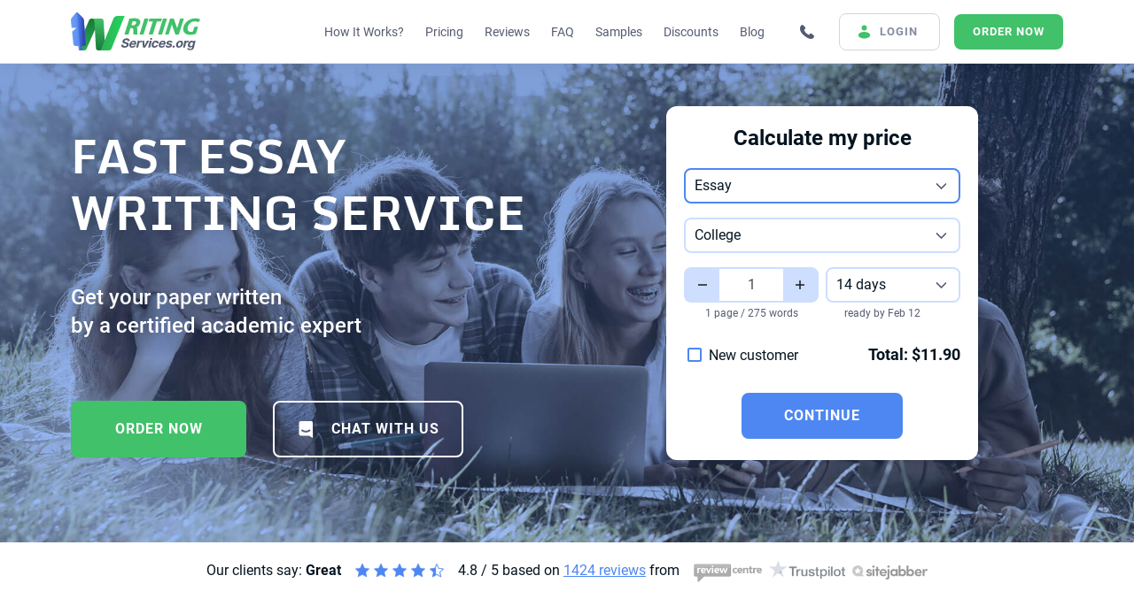

--- FILE ---
content_type: text/html; charset=UTF-8
request_url: https://writing-services.org/?et=a1100o8p91&referrer=https://writing-services.org/blog/writing-a-good-music-review-how-to-write-it-step-by-step/
body_size: 43041
content:


<!DOCTYPE html>
<html class="no-touch" lang="en-US">

<head>
    <meta charset="utf-8">

    
    <link rel="canonical" href="https://writing-services.org/">
    <meta name="csrf-param" content="_csrf">
<meta name="csrf-token" content="1yqHKOrLAA7B4I24hRkLpNaLDxYPooNiqazXUpJLttymZ9VKv51Nd_GItdTQLGbnjsdjWkvN8CfD6IBivx7kuA==">

    <title>Essay Writing Service - Fast & Cheap. Sale Now On: -15% OFF</title>
    <meta name="description" content="Top-rated online essay writing service since 2007. Get professional help with your paper. ✅100% Original. ☝️Full Confidentiality. ⏳On-Time Delivery">

    <meta name="viewport" content="width=device-width, initial-scale=1, shrink-to-fit=no">
    <meta name="distribution" content="global">

    
    <meta name="language" content="en">

    <link rel="icon" href="/favicons/favicon-30x30.svg" type="image/svg+xml">
<link rel="icon" type="image/png" sizes="48x48" href="/favicons/favicon-48x48.png">
<link rel="apple-touch-icon" href="/favicons/apple-touch-icon.png">
<link rel="manifest" href="/favicons/manifest.webmanifest">
<meta name="theme-color" content="#41c169">

    <link rel="preconnect" href="https://www.googletagmanager.com" crossorigin>
    <link rel="preconnect" href="https://www.google-analytics.com" crossorigin>
    <link rel="preconnect" href="https://code.jivosite.com" crossorigin>
    <link rel="preconnect" href="https://img.youtube.com" crossorigin>

                  <link rel=preload href="/dist/css/index.css?ver=2.61.6" as="style">
          
    <script>
    dataLayer = [];
</script>
<!-- Google Tag Manager -->
<script>function sLEH(error,scriptType="Unknown",eventType="error",extraData={}){};(function(w,d,s,l,i){w[l]=w[l] || [];w[l].push({'gtm.start':new Date().getTime(),event:'gtm.js',});var f=d.getElementsByTagName(s)[0],j=d.createElement(s),dl=l !='dataLayer' ? '&l='+l:'';j.async=true;j.src='https://www.googletagmanager.com/gtm.js?id='+i+dl;if(false){j.onerror=function(err){sLEH(err,"GTM","error");};}f.parentNode.insertBefore(j,f);})(window,document,'script','dataLayer',`GTM-KM3NDJH`);setTimeout(()=>{if(window.dataLayer && Array.isArray(window.dataLayer)&& window.dataLayer.length>0)return;const d=new Date();d.setTime(d.getTime()+(7e3));document.cookie='gadisabledv2=true;expires='+d.toUTCString()+';path=/';location.reload();},5e3);</script>
<!-- End Google Tag Manager -->
    <meta property="og:site_name" content="Writing-Services.org">
<meta property="og:type" content="website">
<meta property="og:url" content="https://writing-services.org/">
<meta property="og:title" content="Essay Writing Service - Fast & Cheap. Sale Now On: -15% OFF">
<meta property="og:description" content="Top-rated online essay writing service since 2007. Get professional help with your paper. ✅100% Original. ☝️Full Confidentiality. ⏳On-Time Delivery">
<meta property="og:image" content="https://writing-services.org/img/writing_services_link_preview.jpg">
<meta property="og:image:type" content="image/jpeg">
<meta property="og:image:width" content="768">
<meta property="og:image:height" content="402">

<meta name="twitter:card" content="summary">
<meta name="twitter:title" content="Essay Writing Service - Fast & Cheap. Sale Now On: -15% OFF">
<meta name="twitter:description" content="Top-rated online essay writing service since 2007. Get professional help with your paper. ✅100% Original. ☝️Full Confidentiality. ⏳On-Time Delivery">
<meta name="twitter:url" content="https://writing-services.org/">
<meta name="twitter:image" content="https://writing-services.org/img/writing_services_link_preview.jpg">
        <style>
        :root{--blue: #007bff;--indigo: #6610f2;--purple: #6f42c1;--pink: #e83e8c;--red: #dc3545;--orange: #fd7e14;--yellow: #ffc107;--green: #28a745;--teal: #20c997;--cyan: #17a2b8;--white: #fff;--gray: #6c757d;--gray-dark: #343a40;--primary: #007bff;--secondary: #6c757d;--success: #28a745;--info: #17a2b8;--warning: #ffc107;--danger: #dc3545;--light: #f8f9fa;--dark: #343a40;--breakpoint-xs: 0;--breakpoint-sm: 576px;--breakpoint-md: 768px;--breakpoint-lg: 992px;--breakpoint-xl: 1200px;--font-family-sans-serif: -apple-system, BlinkMacSystemFont, "Segoe UI", Roboto, "Helvetica Neue", Arial, "Noto Sans", sans-serif, "Apple Color Emoji", "Segoe UI Emoji", "Segoe UI Symbol", "Noto Color Emoji";--font-family-monospace: SFMono-Regular, Menlo, Monaco, Consolas, "Liberation Mono", "Courier New", monospace}*,*::before,*::after{box-sizing:border-box}html{font-family:sans-serif;line-height:1.15;-webkit-text-size-adjust:100%}header,nav,section{display:block}body{margin:0;font-family:"Monda",sans-serif;font-size:1rem;font-weight:400;line-height:1.5;color:#051420;text-align:left;background-color:#fff}h1,.review-slide__text-title,.review-slide__video-author,.review-slide__text-name{margin-top:0;margin-bottom:0}p{margin-top:0;margin-bottom:1rem}ul{margin-top:0;margin-bottom:1rem}b,strong{font-weight:bolder}a{color:#007bff;text-decoration:none;background-color:transparent}img{vertical-align:middle;border-style:none}svg{overflow:hidden;vertical-align:middle}label{display:inline-block;margin-bottom:.5rem}button{border-radius:0}input,button{margin:0;font-family:inherit;font-size:inherit;line-height:inherit}button,input{overflow:visible}button{text-transform:none}button,[type="button"],[type="submit"]{-webkit-appearance:button}button::-moz-focus-inner,[type="button"]::-moz-focus-inner,[type="submit"]::-moz-focus-inner{padding:0;border-style:none}input[type="checkbox"]{box-sizing:border-box;padding:0}::-webkit-file-upload-button{font:inherit;-webkit-appearance:button}h1,.review-slide__text-title,.review-slide__video-author,.review-slide__text-name,.h3{margin-bottom:0;font-weight:500;line-height:1.2}h1{font-size:2.5rem}.review-slide__text-title{font-size:2rem}.review-slide__video-author,.h3{font-size:1.75rem}.review-slide__text-name{font-size:1.5rem}.container{width:100%;padding-right:1rem;padding-left:1rem;margin-right:auto;margin-left:auto}@media (min-width:576px){.container{max-width:540px}}@media (min-width:768px){.container{max-width:720px}}@media (min-width:992px){.container{max-width:924px}}@media (min-width:1200px){.container{max-width:1152px}}@media (min-width:576px){.container{max-width:540px}}@media (min-width:768px){.container{max-width:720px}}@media (min-width:992px){.container{max-width:924px}}@media (min-width:1200px){.container{max-width:1152px}}.row{display:flex;flex-wrap:wrap;margin-right:-1rem;margin-left:-1rem}.col-5,.col-7,.col-12,.col-sm-3,.col-sm-6,.col-sm-8,.col-sm-9,.col-md-4,.col-md-6,.col-lg-5,.col-lg-6,.col-lg-7,.col-xl-2,.col-xl-6,.col-xl-10{position:relative;width:100%;padding-right:1rem;padding-left:1rem}.col-5{flex:0 0 41.66667%;max-width:41.66667%}.col-7{flex:0 0 58.33333%;max-width:58.33333%}.col-12{flex:0 0 100%;max-width:100%}@media (min-width:576px){.col-sm-3{flex:0 0 25%;max-width:25%}.col-sm-6{flex:0 0 50%;max-width:50%}.col-sm-8{flex:0 0 66.66667%;max-width:66.66667%}.col-sm-9{flex:0 0 75%;max-width:75%}.offset-sm-2{margin-left:16.66667%}}@media (min-width:768px){.col-md-4{flex:0 0 33.33333%;max-width:33.33333%}.col-md-6{flex:0 0 50%;max-width:50%}.offset-md-0{margin-left:0}}@media (min-width:992px){.col-lg-5{flex:0 0 41.66667%;max-width:41.66667%}.col-lg-6{flex:0 0 50%;max-width:50%}.col-lg-7{flex:0 0 58.33333%;max-width:58.33333%}.offset-lg-0{margin-left:0}}@media (min-width:1200px){.col-xl-2{flex:0 0 16.66667%;max-width:16.66667%}.col-xl-6{flex:0 0 50%;max-width:50%}.col-xl-10{flex:0 0 83.33333%;max-width:83.33333%}}.form-control{display:block;width:100%;height:calc(1.5em + .75rem + 2px);padding:.375rem .75rem;font-size:1rem;font-weight:400;line-height:1.5;color:#495057;background-color:#fff;background-clip:padding-box;border:1px solid #ced4da;border-radius:1.5rem}.form-control::-ms-expand{background-color:transparent;border:0}.form-control:-moz-focusring{color:transparent;text-shadow:0 0 0 #495057}.form-control::-moz-placeholder{color:#6c757d;opacity:1}.form-control::-ms-input-placeholder{color:#6c757d;opacity:1}.form-check{position:relative;display:block;padding-left:1.25rem}.form-check-input{position:absolute;margin-top:.3rem;margin-left:-1.25rem}.form-check-label{margin-bottom:0}.btn{display:inline-block;font-weight:400;color:#051420;text-align:center;vertical-align:middle;background-color:transparent;border:1px solid transparent;padding:.375rem .75rem;font-size:1rem;line-height:1.5;border-radius:1.5rem}.collapse:not(.show){display:none}.d-none{display:none!important}.d-inline{display:inline!important}.d-block{display:block!important}.d-flex{display:flex!important}@media (min-width:576px){.d-sm-none{display:none!important}.d-sm-inline{display:inline!important}.d-sm-inline-flex{display:inline-flex!important}}@media (min-width:768px){.d-md-flex{display:flex!important}}.flex-column{flex-direction:column!important}.justify-content-end{justify-content:flex-end!important}.justify-content-center{justify-content:center!important}.align-items-center{align-items:center!important}.align-self-start{align-self:flex-start!important}@media (min-width:576px){.flex-sm-row{flex-direction:row!important}.justify-content-sm-start{justify-content:flex-start!important}}@media (min-width:992px){.flex-lg-row{flex-direction:row!important}}.position-relative{position:relative!important}.position-absolute{position:absolute!important}.w-100{width:100%!important}.w-auto{width:auto!important}.mb-0{margin-bottom:0!important}.mt-1{margin-top:1rem!important}.ml-1{margin-left:1rem!important}.mb-2{margin-bottom:2rem!important}.mb-3{margin-bottom:3rem!important}.mr-0_5{margin-right:.5rem!important}.mb-1_5{margin-bottom:1.5rem!important}.pt-1,.py-1{padding-top:1rem!important}.py-1{padding-bottom:1rem!important}.pt-2{padding-top:2rem!important}.pt-3{padding-top:3rem!important}.pt-0_5{padding-top:.5rem!important}.pb-0_5{padding-bottom:.5rem!important}.pb-1_5{padding-bottom:1.5rem!important}.pb-6{padding-bottom:6rem!important}.mr-auto,.mx-auto{margin-right:auto!important}.ml-auto,.mx-auto{margin-left:auto!important}@media (min-width:576px){.mt-sm-0{margin-top:0!important}}@media (min-width:768px){.mb-md-0{margin-bottom:0!important}.mb-md-1{margin-bottom:1rem!important}.mb-md-3{margin-bottom:3rem!important}.mb-md-4{margin-bottom:4rem!important}.mb-md-0_5{margin-bottom:.5rem!important}.px-md-0{padding-right:0!important}.px-md-0{padding-left:0!important}.pt-md-2{padding-top:2rem!important}.pb-md-4{padding-bottom:4rem!important}.pb-md-5{padding-bottom:5rem!important}}@media (min-width:992px){.mt-lg-0{margin-top:0!important}.mb-lg-0{margin-bottom:0!important}.mb-lg-1{margin-bottom:1rem!important}.ml-lg-1{margin-left:1rem!important}.mb-lg-2{margin-bottom:2rem!important}.pt-lg-0{padding-top:0!important}.pt-lg-3{padding-top:3rem!important}}@media (min-width:1200px){.px-xl-1{padding-right:1rem!important}.px-xl-1{padding-left:1rem!important}.pr-xl-2{padding-right:2rem!important}.pl-xl-2{padding-left:2rem!important}.pr-xl-4{padding-right:4rem!important}.pb-xl-4{padding-bottom:4rem!important}.pt-xl-1_5{padding-top:1.5rem!important}}.select2-container.select2-container--default .selection .select2-selection__rendered{overflow:hidden;text-overflow:ellipsis;white-space:nowrap}.text-center{text-align:center!important}.text-uppercase{text-transform:uppercase!important}.text-white{color:#fff!important}:root{--white-default:#fff;--black-1000:#051420;--blue-800:#063faa;--blue-600:#306cdb;--blue-500:#4e87f2;--blue-400:#6499fc;--blue-200:#cddeff;--blue-100:#dce8ff;--grey-700:#555c71;--grey-500:#858c9f;--grey-300:#b5bac9;--grey-200:#d3d6e0;--grey-100:#e3e7f2;--grey-60:#edf0fa;--grey-50:#f5f7fe;--green-600:#2dab54;--green-500:#41c169;--green-400:#47cc70;--green-200:#9fe3b4;--green-100:#d2f3dc;--green-50:#e1fae8;--red-500:#ea578a;--red-400:#fd669a;--red-200:#f5acc5;--red-50:#fdeef3;--yellow-200:#fcc234;--yellow-100:#ffe6aa;--black-default-alpha-06:rgba(5,20,32,0.6);--blue-700-alpha-025:rgba(48,108,219,0.25);--grey-700-alpha-07:rgba(85,92,113,0.7);--blue-100-alpha-093:rgba(220,232,255,0.93)}:root{--font-weight-bold: 700;--font-weight-medium: 500;--font-weight-regular: 400}:root{--z-index-tooltip: 30;--z-index-jivo-chat-mobile-button: 99;--z-index-jivo-chat-desktop-button: 99;--z-index-cookie-popup: 400;--z-index-modal-message: 500}button,[type="button"],[type="submit"]{touch-action:manipulation}button{background:none;border:0;outline:none}.btn{font-size:var(--font-size-button, 14px);line-height:20px;--c-btn: var(--white-default);--btn-border-color: var(--bc-btn);position:relative;z-index:1;display:flex;align-items:center;justify-content:center;padding:10px 26px;color:var(--c-btn);font-weight:var(--font-weight-bold);letter-spacing:1px;white-space:nowrap;text-align:center;text-transform:uppercase;text-decoration:none;background-color:var(--bc-btn);border:2px solid var(--border-color-btn, var(--bc-btn));border-radius:8px;outline:none}@media (min-width:768px){.btn{--font-size-button: 16px}}@media (min-width:768px){.btn{padding:12px 28px}}.btn span{margin:0}.btn--sm{width:auto;padding:12px 26px}@media (min-width:768px){.btn--sm{padding:14px 30px}}.btn--lg{display:inline;padding:16px 36px}@media (min-width:768px){.btn--lg{padding:16px 36px}}@media (min-width:992px){.btn--lg{padding:17px 43px}}@media (min-width:1200px){.btn--lg{padding:20px 48px}}.btn--xl{width:100%;max-width:200px;padding:16px 36px}.btn--xl svg{flex-shrink:0}@media (min-width:768px){.btn--xl{max-width:225px;padding:17px 27px}}@media (min-width:1200px){.btn--xl{width:100%;padding:18px 48px}}.btn--blue{--bc-btn: var(--blue-500)}.btn--green{--bc-btn: var(--green-500)}.btn--transparent{--bc-btn: transparent;--c-btn-hover: var(--black-1000);--border-color-btn: var(--white-default)}.btn--container__main{flex-wrap:wrap}@media (min-width:768px){.btn--container__main{max-width:215px}}@media (min-width:992px){.btn--container__main{flex-wrap:nowrap}}@media (min-width:1200px){.btn--container__main{padding-top:5px}}.btn--container__main .btn:first-child{margin-right:0}@media (min-width:992px){.btn--container__main .btn:first-child{margin-right:30px}}.btn--icon--left span{padding-left:1.15rem}.btn--arrow-effect::after{display:inline-block;width:16px;height:16px;background:url(/dist/images/arrow_long_white_2px-688cea734e68a9410e7a48792c8314c7.svg) no-repeat;background-size:contain;opacity:0}.btn--arrow-effect{overflow:hidden;transform:scale(0.99999) translate3d(0,0,0);-webkit-backface-visibility:hidden;backface-visibility:hidden}.btn--arrow-effect::after{position:relative;top:-1px;transform:translateX(-1rem);content:''}.btn--arrow-effect .btn__text{margin-right:1rem;padding-left:calc(16px - 1rem);transform:translateX(1rem)}.select2-container{box-sizing:border-box;display:inline-block;margin:0;position:relative;vertical-align:middle}.select2-container .select2-selection--single{box-sizing:border-box;display:block;height:28px}.select2-container .select2-selection--single .select2-selection__rendered{display:block;padding-left:8px;padding-right:20px;overflow:hidden;text-overflow:ellipsis;white-space:nowrap}.select2-hidden-accessible{border:0!important;clip:rect(0 0 0 0)!important;-webkit-clip-path:inset(50%)!important;clip-path:inset(50%)!important;height:1px!important;overflow:hidden!important;padding:0!important;position:absolute!important;width:1px!important;white-space:nowrap!important}.select2-container--default .select2-selection--single{background-color:#fff;border:1px solid #aaa;border-radius:4px}.select2-container--default .select2-selection--single .select2-selection__rendered{color:#444;line-height:28px}.select2-container--default .select2-selection--single .select2-selection__arrow{height:26px;position:absolute;top:1px;right:1px;width:20px}.select2-container--default .select2-selection--single .select2-selection__arrow b{border-color:#888 transparent transparent transparent;border-style:solid;border-width:5px 4px 0 4px;height:0;left:50%;margin-left:-4px;margin-top:-2px;position:absolute;top:50%;width:0}html{font-size:8px}@media (min-width:576px){html{font-size:10px}}@media (min-width:768px){html{font-size:12px}}@media (min-width:992px){html{font-size:14px}}@media (min-width:1200px){html{font-size:16px}}@font-face{font-weight:400;font-family:'Monda';font-style:normal;src:local("Monda Regular"),local("Monda-Regular"),url(/dist/fonts/monda-v9-latin-regular-f9173daa91fbfcabea8ab4a82ce7ebdd.woff2) format("woff2"),url(/dist/fonts/monda-v9-latin-regular-35e5a946cbbd02cab8293af39648d3cf.woff) format("woff");font-display:swap}@font-face{font-weight:700;font-family:'Monda';font-style:normal;src:local("Monda Bold"),local("Monda-Bold"),url(/dist/fonts/monda-v9-latin-700-6a60cc404b4c948d6a1839b790a722a8.woff2) format("woff2"),url(/dist/fonts/monda-v9-latin-700-5e42bb368458fda5db87430b4fc0183c.woff) format("woff");font-display:swap}@font-face{font-weight:400;font-family:'Roboto';font-style:normal;src:local("Roboto"),local("Roboto-Regular"),url(/dist/fonts/roboto-v20-latin-regular-176f8f5bd5f02b3abfcf894955d7e919.woff2) format("woff2"),url(/dist/fonts/roboto-v20-latin-regular-49ae34d4cc6b98c00c69ab4c41de3e0c.woff) format("woff");font-display:swap}@font-face{font-weight:700;font-family:'Roboto';font-style:normal;src:local("Roboto Bold"),local("Roboto-Bold"),url(/dist/fonts/roboto-v20-latin-700-c18ee39fb002ad58b6dc595476f88fef.woff2) format("woff2"),url(/dist/fonts/roboto-v20-latin-700-2267169ee7270a22a963b2b2bfb7ab0c.woff) format("woff");font-display:swap}@font-face{font-weight:900;font-family:'Roboto';font-style:normal;src:local("Roboto Black"),local("Roboto-Black"),url(/dist/fonts/roboto-v20-latin-900-870c8c1486f76054301a22c35403eae1.woff2) format("woff2"),url(/dist/fonts/roboto-v20-latin-900-bac8362e7a6ea60b6983ecf09a411a5e.woff) format("woff");font-display:swap}@font-face{font-weight:500;font-family:'Roboto';font-style:normal;src:local("Roboto Medium"),local("Roboto-Medium"),url(/dist/fonts/roboto-v20-latin-500-f5b74d7ffcdf85b9dd60130fa0b2c087.woff2) format("woff2"),url(/dist/fonts/roboto-v20-latin-500-cea99d3e3e13a3a599a015c29f1046d0.woff) format("woff");font-display:swap}:root{--white-default:#fff;--black-1000:#051420;--blue-800:#063faa;--blue-600:#306cdb;--blue-500:#4e87f2;--blue-400:#6499fc;--blue-200:#cddeff;--blue-100:#dce8ff;--grey-700:#555c71;--grey-500:#858c9f;--grey-300:#b5bac9;--grey-200:#d3d6e0;--grey-100:#e3e7f2;--grey-60:#edf0fa;--grey-50:#f5f7fe;--green-600:#2dab54;--green-500:#41c169;--green-400:#47cc70;--green-200:#9fe3b4;--green-100:#d2f3dc;--green-50:#e1fae8;--red-500:#ea578a;--red-400:#fd669a;--red-200:#f5acc5;--red-50:#fdeef3;--yellow-200:#fcc234;--yellow-100:#ffe6aa;--black-default-alpha-06:rgba(5,20,32,0.6);--blue-700-alpha-025:rgba(48,108,219,0.25);--grey-700-alpha-07:rgba(85,92,113,0.7);--blue-100-alpha-093:rgba(220,232,255,0.93)}:root{--font-weight-bold: 700;--font-weight-medium: 500;--font-weight-regular: 400}:root{--z-index-tooltip: 30;--z-index-jivo-chat-mobile-button: 99;--z-index-jivo-chat-desktop-button: 99;--z-index-cookie-popup: 400;--z-index-modal-message: 500}p{font-size:16px;line-height:24px}@media (min-width:576px){p{line-height:25px}}@media (min-width:768px){p{line-height:27px}}@media (min-width:992px){p{font-size:17px;line-height:28px}}@media (min-width:1200px){p{font-size:18px;line-height:32px}}.p1{font-size:16px;line-height:24px}@media (min-width:576px){.p1{line-height:25px}}@media (min-width:768px){.p1{line-height:27px}}@media (min-width:992px){.p1{font-size:17px;line-height:28px}}@media (min-width:1200px){.p1{font-size:18px;line-height:32px}}.p2{font-size:16px;line-height:24px}@media (min-width:576px) and (max-width:767.98px){.p2{line-height:25px}}@media (min-width:992px) and (max-width:1199.98px){.p2{line-height:24.5px}}.p2-big{font-size:16px;line-height:24px}@media (min-width:576px) and (max-width:767.98px){.p2-big{line-height:25px}}@media (min-width:992px) and (max-width:1199.98px){.p2-big{line-height:24.5px}}@media (min-width:768px) and (max-width:991.98px){.p2-big{line-height:27px}}@media (min-width:992px) and (max-width:1199.98px){.p2-big{line-height:28px}}@media (min-width:1200px){.p2-big{line-height:32px}}.font--w-500{font-weight:500!important}.text-shadow{text-shadow:0 4px 20px rgba(5,20,32,0.15)}@media (min-width:768px){.text-shadow{text-shadow:0 0 20px rgba(5,20,32,0.4)}}.text-shadow--small{text-shadow:0 0 30px rgba(5,20,32,0.8)}h1,.review-slide__text-title,.review-slide__video-author,.h3,.review-slide__text-name{font-weight:700;-webkit-font-smoothing:antialiased}.h-xl{font-size:3.25rem;line-height:4rem}h1{font-size:2.75rem;font-family:'Monda',sans-serif;line-height:4rem}.review-slide__text-title{font-size:2rem;font-family:'Roboto',sans-serif;line-height:3rem}@media (max-width:575.98px){.review-slide__text-title{font-size:20px;line-height:28px}}.review-slide__video-author,.h3{font-size:1.5rem;font-family:'Roboto',sans-serif;line-height:2rem}@media (max-width:575.98px){.review-slide__video-author,.h3{font-size:18px;line-height:24px}}@media (min-width:576px) and (max-width:767.98px){.review-slide__video-author,.h3{font-size:18px;line-height:25px}}.review-slide__text-name{font-size:1.125rem;font-family:'Roboto',sans-serif;line-height:2rem}@media (max-width:575.98px){.review-slide__text-name{font-size:16px;line-height:24px}}@media (min-width:576px) and (max-width:767.98px){.review-slide__text-name{font-size:16px;line-height:25px}}@media (min-width:768px) and (max-width:991.98px){.review-slide__text-name{font-size:16px}}img{display:block;max-width:100%;height:auto}.link{color:#4e87f2;text-decoration:underline}ul{font-size:16px;line-height:24px;margin:0;padding:0;list-style-type:none}@media (min-width:576px){ul{line-height:25px}}@media (min-width:768px){ul{line-height:27px}}@media (min-width:992px){ul{font-size:17px;line-height:28px}}@media (min-width:1200px){ul{font-size:18px;line-height:32px}}ul li{margin-bottom:1rem}body{overflow-anchor:none;overflow-x:hidden}*{outline:none}body{font-family:Roboto,sans-serif;font-size:16px;line-height:24px}@media (min-width:576px){body{line-height:25px}}@media (min-width:768px){body{line-height:27px}}@media (min-width:992px){body{font-size:17px;line-height:28px}}@media (min-width:1200px){body{font-size:18px;line-height:32px}}.bg-images{background-repeat:no-repeat;background-position:center;background-size:cover}.bg-images--first-screen{background-color:#435677}@media (min-width:576px){.bg-images--first-screen{background-image:url(/dist/images/first-screen-bg-2fb753a1899f9fdbace5e488d139e811.jpg)}}.bg-images--first-screen .btn-order,.bg-images--first-screen .btn-chat{font-family:'Roboto',monospace}@media (min-width:768px) and (max-width:991.98px){.bg-images--first-screen .btn-order{min-width:215px}}@media (min-width:992px) and (max-width:1199.98px){.bg-images--first-screen .btn-order{min-width:188px}}@media (min-width:1200px){.bg-images--first-screen .btn-order{min-width:198px}}@media (min-width:768px){.bg-images--first-screen .btn-chat{min-width:215px}}.bg-mobile-ellipse{position:absolute;top:0;right:0;bottom:0;left:0;z-index:0;background-color:#4e87f2}.pt-24{padding-top:1.5rem!important}.pb-24{padding-bottom:1.5rem!important}@media (min-width:768px){.text-md-start{text-align:start!important}}.size--16x16{width:16px;height:16px}.sprites,.review-slide__text-service-logo{background-repeat:no-repeat;background-size:cover;image-rendering:-webkit-optimize-contrast}.review-slide__text-service-logo[data-bgloading]:not(.sprites--lazy){background-image:none}.sprites--stars{background-image:url(/dist/images/stars-70b5c564c7bc48becfa0c7a151f44086.png)}.sprites--review-logos,.review-slide__text-service-logo{background-image:url(/dist/images/review-logos-8ab53cb7dd7e88c188b13e0967a31d64.png)}.icons-stars{display:block}.icons-stars--mr{margin-right:5px}.icons-stars--blue-normal{background-position:0 0}.icons-stars--blue-normal-half{background-position:0 18.18182%}.icons-review-logos,.review-slide__text-service-logo{display:block}.icons-review-logos--ml{margin-left:8px}@media (min-width:992px){.icons-review-logos--mt-lg-small{margin-top:4px}}.icons-review-logos--mt-small{margin-top:4px}.icons-review-logos--review-centre{width:77px;height:21px;background-position:0 0}.icons-review-logos--trust-pilot{width:86px;height:21px;background-position:0 20.86553%}.icons-review-logos--site-jabber{width:85px;height:16px;background-position:0 11.8003%}.rating-stars{position:relative;display:block;background:url("data:image/svg+xml;charset=utf-8,%3Csvg viewBox='0 0 20 20' fill='none' xmlns='http://www.w3.org/2000/svg'%3E%3Cpath fill-rule='evenodd' clip-rule='evenodd' d='M10 2.478L8.288 6.36a1.5 1.5 0 01-1.221.886l-4.221.43 3.163 2.828c.402.36.58.907.466 1.435l-.897 4.147 3.668-2.134a1.5 1.5 0 011.508 0l3.668 2.134-.897-4.147a1.5 1.5 0 01.466-1.435l3.163-2.829-4.22-.429a1.5 1.5 0 01-1.222-.886L10 2.478zm.457-1.44a.5.5 0 00-.914 0l-2.17 4.918a.5.5 0 01-.407.296l-5.349.543a.5.5 0 00-.283.87l4.008 3.584a.5.5 0 01.155.478l-1.135 5.255a.5.5 0 00.74.538l4.647-2.704a.5.5 0 01.502 0l4.647 2.704a.5.5 0 00.74-.538l-1.135-5.255a.5.5 0 01.155-.478l4.008-3.584a.5.5 0 00-.283-.87l-5.349-.543a.5.5 0 01-.407-.296l-2.17-4.919z' fill='%234e87f2'/%3E%3C/svg%3E") space}.rating-stars--secondary{background:url("data:image/svg+xml;charset=utf-8,%3Csvg viewBox='0 0 20 20' fill='none' xmlns='http://www.w3.org/2000/svg'%3E%3Cpath fill-rule='evenodd' clip-rule='evenodd' d='M10 2.478L8.288 6.36a1.5 1.5 0 01-1.221.886l-4.221.43 3.163 2.828c.402.36.58.907.466 1.435l-.897 4.147 3.668-2.134a1.5 1.5 0 011.508 0l3.668 2.134-.897-4.147a1.5 1.5 0 01.466-1.435l3.163-2.829-4.22-.429a1.5 1.5 0 01-1.222-.886L10 2.478zm.457-1.44a.5.5 0 00-.914 0l-2.17 4.918a.5.5 0 01-.407.296l-5.349.543a.5.5 0 00-.283.87l4.008 3.584a.5.5 0 01.155.478l-1.135 5.255a.5.5 0 00.74.538l4.647-2.704a.5.5 0 01.502 0l4.647 2.704a.5.5 0 00.74-.538l-1.135-5.255a.5.5 0 01.155-.478l4.008-3.584a.5.5 0 00-.283-.87l-5.349-.543a.5.5 0 01-.407-.296l-2.17-4.919z' fill='%232dab54'/%3E%3C/svg%3E") space;image-rendering:-webkit-optimize-contrast}.rating-stars--secondary .rating-stars__filled::before{background:url("data:image/svg+xml;charset=utf-8,%3Csvg viewBox='0 0 20 20' fill='none' xmlns='http://www.w3.org/2000/svg'%3E%3Cpath d='M9.543 1.037a.5.5 0 01.915 0l2.17 4.919a.5.5 0 00.406.296l5.349.543a.5.5 0 01.283.87l-4.008 3.584a.5.5 0 00-.155.478l1.135 5.255a.5.5 0 01-.74.538l-4.646-2.704a.5.5 0 00-.503 0L5.102 17.52a.5.5 0 01-.74-.538l1.135-5.255a.5.5 0 00-.155-.478L1.334 7.665a.5.5 0 01.283-.87l5.349-.543a.5.5 0 00.407-.296l2.17-4.919z' fill='%232dab54'/%3E%3C/svg%3E") space;image-rendering:-webkit-optimize-contrast}.rating-stars__filled{position:absolute;top:0;left:0;display:block;width:100%;height:100%;overflow:hidden}.rating-stars__filled::before{display:flex;background:url("data:image/svg+xml;charset=utf-8,%3Csvg viewBox='0 0 20 20' fill='none' xmlns='http://www.w3.org/2000/svg'%3E%3Cpath d='M9.543 1.037a.5.5 0 01.915 0l2.17 4.919a.5.5 0 00.406.296l5.349.543a.5.5 0 01.283.87l-4.008 3.584a.5.5 0 00-.155.478l1.135 5.255a.5.5 0 01-.74.538l-4.646-2.704a.5.5 0 00-.503 0L5.102 17.52a.5.5 0 01-.74-.538l1.135-5.255a.5.5 0 00-.155-.478L1.334 7.665a.5.5 0 01.283-.87l5.349-.543a.5.5 0 00.407-.296l2.17-4.919z' fill='%234e87f2'/%3E%3C/svg%3E") space;background-size:auto 100%;content:''}.rating-stars__filled[data-rating='4']{width:calc(100% - (20%* (5 - 4)))}.rating-stars--xs{width:86px;min-width:86px;height:15px}.rating-stars--xs .rating-stars__filled::before{width:86px;min-width:86px;height:15px}.rating-stars--lg{width:163px;min-width:163px;height:29px}.rating-stars--lg .rating-stars__filled::before{width:163px;min-width:163px;height:29px}.opacity-5{opacity:0.5}.mobile-menu{position:fixed;top:0;right:0;bottom:0;left:0;z-index:1000;display:none;padding:16px 18px 32px;overflow:auto;background-color:#4e87f2}.mobile-menu .close-button{position:fixed;top:15px;right:15px;z-index:100;display:inline-block;line-height:0}.mobile-menu .menu{margin:0 0 7rem;padding:0;font-weight:bold;text-align:center;list-style-type:none;font-size:2.75rem;font-family:'Monda',sans-serif;line-height:4rem}.mobile-menu li{margin-bottom:1.5rem;padding:0}.mobile-menu a{display:inline-block;color:#fff}.mobile-menu__ellipses-container{position:fixed;top:0;right:0;bottom:0;left:0;z-index:-1;overflow:hidden}.mobile-menu__ellipse{position:absolute;background:rgba(255,255,255,0.1);border-radius:50%}.mobile-menu__ellipse--1{top:-100px;left:-110px;width:257px;height:257px}.mobile-menu__ellipse--2{top:25%;right:-59px;width:114px;height:114px}.mobile-menu__ellipse--3{top:54%;left:46px;width:52px;height:52px}.mobile-menu__ellipse--4{right:-168px;bottom:-208px;width:376px;height:376px}@media (min-width:576px){.mobile-menu{font-size:27px;line-height:40px}.mobile-menu .first-part{padding:16px}.mobile-menu .first-part{display:flex;align-items:center;justify-content:flex-start}.mobile-menu .first-part .menu{text-align:left}.mobile-menu .menu{margin:0}.mobile-menu .mobile-menu__ellipse--1{display:none}.mobile-menu .mobile-menu__ellipse--2{right:15%}.mobile-menu .mobile-menu__ellipse--3{left:32%}}@media (min-width:768px){.mobile-menu .first-part{right:42%}}@media (min-width:992px){.mobile-menu{left:auto;width:960px;font-size:38px;line-height:56px}}.site-header{position:relative;z-index:100;padding:14px 0;font:14px/20px 'Roboto',sans-serif;background-color:#fff;border-bottom:1px solid #e3e7f2;box-shadow:0 4px 15px rgba(0,0,0,0.05)}.site-header__logo{display:inline-block;width:147px;height:auto;aspect-ratio:147/43}.site-header .second-part{position:relative;display:flex;align-items:center}.site-header .main-nav{display:none}.site-header .main-nav ul{display:flex;margin:0;padding:0;list-style-type:none;font-size:14px;line-height:20px}@media (min-width:768px) and (max-width:1199.98px){.site-header .main-nav ul{line-height:21px}}@media (min-width:1200px){.site-header .main-nav ul{line-height:20px}}.site-header .main-nav li{margin:0 0.75rem;padding:0}.site-header .main-nav a{color:#555c71}.site-header .phone-wrapper{position:relative;margin-left:1rem}.site-header .phone{display:inline-flex;align-items:center;justify-content:center;width:40px;height:40px;border-radius:50%}.site-header .phone-dropdown{position:absolute;top:64px;z-index:100;display:none;padding:1rem 2rem;color:#fff;font-weight:500;font-size:14px;line-height:20px;white-space:nowrap;background:#4e87f2;border-radius:60px;box-shadow:0 8px 16px rgba(26,30,43,0.08);transform:translateX(-50%)}.site-header .hamburger{margin-left:2rem}@media (min-width:576px){.site-header .phone-dropdown{left:50%}}@media (min-width:1200px){.site-header .main-nav{display:block}.site-header .hamburger{display:none}}.site-header__btn-login,.site-header__btn-order{justify-content:center;font-family:'Roboto',monospace}.site-header__btn-login{min-width:113px}.site-header__btn-order{min-width:123px}.intro{position:relative;z-index:2;display:block;padding:1rem 0 3rem;overflow:hidden;color:#051420;background:#f5f7fe;box-shadow:0 1px 0 #e3e7f2}.icon{position:relative}.icon svg{position:absolute;top:0;right:0;bottom:0;left:0;margin:auto}.icon--green{background-color:#d2f3dc}.icon--green svg,.icon--green svg>path{fill:#41c169}.icon--blue{background-color:#cddeff}.icon--blue svg,.icon--blue svg>path{fill:#4e87f2}.icon--round{border-radius:50%}.benefits{display:block;justify-content:space-between}@media (min-width:576px){.benefits{display:flex;flex-wrap:wrap}}@media (min-width:1200px){.benefits{margin-bottom:3px}}.benefits__item{display:flex;flex-direction:row;margin-bottom:16px}@media (min-width:576px){.benefits__item{flex-basis:48%;flex-direction:column;align-items:center}}@media (min-width:992px){.benefits__item{flex-basis:22.5%;margin-bottom:0}}.benefits__icon{flex-shrink:0;width:64px;height:64px}@media (min-width:768px){.benefits__icon{width:72px;height:72px}}.benefits__title{position:relative;padding-top:1.5rem;color:#051420;text-align:left}.benefits__title::after{position:absolute;right:0;bottom:10px;border:6px solid transparent;border-top:7px solid #051420;content:''}@media (min-width:576px){.benefits__title{padding-top:0;text-align:center}.benefits__title::after{display:none}}.benefits__text{font-size:16px;line-height:24px;margin-bottom:0;color:#555c71}@media (min-width:576px) and (max-width:767.98px){.benefits__text{line-height:25px}}@media (min-width:992px) and (max-width:1199.98px){.benefits__text{line-height:24.5px}}@media (min-width:768px) and (max-width:991.98px){.benefits__text{line-height:27px}}@media (min-width:992px) and (max-width:1199.98px){.benefits__text{line-height:28px}}@media (min-width:1200px){.benefits__text{line-height:32px}}@media (min-width:576px){.benefits__text{max-height:100%!important;overflow:visible}}@media (min-width:768px) and (max-width:991.98px){.benefits__text{margin-bottom:5px}}.benefits .js-collapse-list{max-height:0;overflow:hidden}.benefits__body{padding-left:11px}@media (min-width:576px){.benefits__body{padding-left:0}}.table--height{height:500px;background-color:#f5f7fe}@media (min-width:576px){.table--height{height:455px}}@media (min-width:768px){.table--height{height:555px}}@media (min-width:992px){.table--height{height:622px}}@media (min-width:1200px){.table--height{height:666px}}.faq__body{padding:0 2rem 2rem;color:#858c9f}.faq__body *:last-child{margin-bottom:0}.faq--small .faq__body{padding:0 2rem 1.5rem}.faq--small .faq__body p{font-size:14px;line-height:20px}@media (min-width:768px) and (max-width:1199.98px){.faq--small .faq__body p{line-height:21px}}@media (min-width:1200px){.faq--small .faq__body p{line-height:20px}}@media (min-width:992px){.faq--small .faq__body p{line-height:24.5px}}@media (min-width:1200px){.faq--small .faq__body p{line-height:24px}}.faq--services .faq__body{color:#555c71}@media (min-width:576px){.faq__body{padding-bottom:1.5rem}}@media (min-width:992px){.faq--small .faq__body{padding:0 2rem 1rem}}.info-message{position:fixed;bottom:0;z-index:1000001;display:flex;justify-content:center;width:100%}@media (min-width:576px){.info-message{bottom:16px}}.info-message__wrapper{padding:20px 32px;background:#051420;border-radius:4px;box-shadow:0 4px 20px rgba(5,20,32,0.15)}.info-message__text{color:#fff}.ws-button{display:inline-flex;align-items:center;padding:16px 36px;color:#fff;font-weight:bold;font-size:14px;line-height:20px;text-transform:uppercase;border-radius:8px}@media (min-width:768px){.ws-button{font-size:15px}}@media (min-width:992px){.ws-button{font-size:16px}}.ws-button--green{background:#41c169}.ws-button--with-icon{padding:16px 30px 16px 24px}.ws-button--with-icon svg{margin-right:18px}.ws-button--outline-grey{color:#858c9f;border:1px solid #d3d6e0}.ws-button--outline-white{padding-top:14px;padding-bottom:14px;color:#fff;border:2px solid #fff}.ws-button--space-1{letter-spacing:1px}.ws-button--small{padding:10px 20px;font-size:13px;line-height:20px}.ws-button--small.ws-button--with-icon{padding-right:24px}.ws-button--small svg{margin-right:10px}.need-written__icon--mobile{top:90px;right:-85px;width:286px;height:394px}@media (min-width:576px) and (max-width:767.98px){.need-written__icon--mobile{top:50px;right:-21px;width:286px;height:394px}}@media (min-width:768px){.need-written__icon--mobile{display:none}}@media (max-width:991.98px){.reviews-slider .review-slide{padding-top:2.5rem}}@media (min-width:992px){.reviews-slider .review-slide{padding-bottom:2.5rem}}.reviews-slider:not(.slick-initialized) .review-slide:nth-child(n+2){display:none}.review-slide__video-card{font-size:16px;line-height:24px;overflow:hidden;font-weight:700;border-radius:12px;box-shadow:0 8px 16px rgba(26,30,43,0.08)}@media (min-width:576px) and (max-width:767.98px){.review-slide__video-card{line-height:25px}}@media (min-width:992px) and (max-width:1199.98px){.review-slide__video-card{line-height:24.5px}}.review-slide__video-rating-value{margin-right:auto;color:#41c169;font-weight:500}.review-slide__video-container{border-radius:12px 12px 0 0;-webkit-mask-image:-webkit-radial-gradient(#fff,#000)}.review-slide__video{position:relative;display:block;width:100%;max-width:100%;height:0;padding:0 0 56.25%;overflow:hidden;color:#051420;background-color:#051420}.review-slide__video-thumbnail{position:absolute;top:0;left:0;width:100%;height:100%}.review-slide__video-player{position:absolute;top:0;left:0;z-index:10;width:100%;height:100%}.review-slide__video-player:not([data-active]){z-index:-1;opacity:0}.review-slide__play-button-icon{position:absolute;top:50%;left:50%;transform:translate(-50%,-50%)}.review-slide__video-footer{display:flex;align-items:center;justify-content:space-between;padding:2rem;background-color:#fff}@media (min-width:768px) and (max-width:991.98px){.review-slide__video-footer{padding:1.3rem 2rem}}@media (min-width:992px){.review-slide__video-footer{padding:1rem 2rem}}.review-slide__text-header{display:flex;align-items:center;margin-top:0.5rem}.review-slide__text-rating{margin-right:2rem}@media (min-width:576px) and (max-width:767.98px){.review-slide__text-rating{margin-right:1.5rem}}@media (min-width:768px){.review-slide__text-rating{margin-right:1rem}}.review-slide__text-rating-value{color:#41c169;font-weight:700}@media (max-width:767.98px){.review-slide__text-rating-value{font-size:1.5rem;font-family:'Roboto',sans-serif;line-height:2rem}}@media (max-width:767.98px) and (min-width:576px) and (max-width:767.98px){.review-slide__text-rating-value{font-size:18px;line-height:25px}}@media (min-width:768px){.review-slide__text-rating-value{font-size:1.125rem;font-family:'Roboto',sans-serif;line-height:2rem}}@media (min-width:768px) and (max-width:575.98px){.review-slide__text-rating-value{font-size:16px;line-height:24px}}@media (min-width:768px) and (min-width:576px) and (max-width:767.98px){.review-slide__text-rating-value{font-size:16px;line-height:25px}}@media (min-width:768px) and (min-width:768px) and (max-width:991.98px){.review-slide__text-rating-value{font-size:16px}}.review-slide__text-title{margin-top:2rem}@media (min-width:576px){.review-slide__text-title{margin-top:1rem}}.review-slide__text{font-size:16px;line-height:24px;margin-top:1rem}@media (min-width:576px) and (max-width:767.98px){.review-slide__text{line-height:25px}}@media (min-width:992px) and (max-width:1199.98px){.review-slide__text{line-height:24.5px}}@media (min-width:768px) and (max-width:991.98px){.review-slide__text{line-height:27px}}@media (min-width:992px) and (max-width:1199.98px){.review-slide__text{line-height:28px}}@media (min-width:1200px){.review-slide__text{line-height:32px}}@media (max-width:575.98px){.review-slide__text-name{width:100%;margin-bottom:1.5rem}}.review-slide__text-date{font-size:14px;line-height:20px;color:#555c71;font-weight:500}@media (min-width:768px) and (max-width:1199.98px){.review-slide__text-date{line-height:21px}}@media (min-width:1200px){.review-slide__text-date{line-height:20px}}@media (min-width:576px){.review-slide__text-date{margin-left:auto}}.review-slide__text-service{display:flex;align-items:center;margin-left:1rem;transform:translateY(-2px)}.review-slide__text-service-logo{display:block;margin:0 auto;image-rendering:auto}.review-slide__text-service-logo--sitejabber{width:99px;height:19px;background-position:0 53.70651%;transform:translateY(2px)}.review-slide__text-service-logo--trustpilot{width:90px;height:22px;background-position:0 31.83926%;transform:translateY(-2px)}.review-slide__text-service-logo--resellerratings{width:107px;height:15px;background-position:0 91.39466%}.review-slide__text-service-name{display:flex;align-items:center;height:37px}.review-slide__text-service-link{display:flex;align-items:center;min-width:141px;height:37px;padding:0 1rem;border-radius:12px}.review-slide__text-footer{font-size:16px;line-height:24px;display:flex;align-items:center;justify-content:space-between;margin-top:3rem}@media (min-width:576px){.review-slide__text-footer{line-height:25px}}@media (min-width:768px){.review-slide__text-footer{line-height:27px}}@media (min-width:992px){.review-slide__text-footer{font-size:17px;line-height:28px}}@media (min-width:1200px){.review-slide__text-footer{font-size:18px;line-height:32px}}@media (max-width:575.98px){.review-slide__text-footer{flex-wrap:wrap}}@media (min-width:576px){.review-slide__text-footer{margin-top:2rem}}@media (min-width:992px){.review-slide__text-footer{margin-top:1.5rem}}.review-slide__text-footer *{line-height:1}.review-slide__text-footer *,.review-slide__text-header *{line-height:1}.review-slide--slider{margin-right:2rem;margin-left:2rem}@media (min-width:768px){.review-slide--slider{margin-right:1rem;margin-left:1rem}}.review-slide--slider .review-slide__text-service-link{border:1px solid #edf0fa}.ws-summarizer{margin-top:17px;background:#fff;border-radius:12px;box-shadow:0 8px 16px rgba(26,30,43,0.08)}@media (min-width:992px){.ws-summarizer{margin-top:15px}}@media (min-width:1200px){.ws-summarizer{margin-top:20px}}.tool-results{position:-webkit-sticky;position:sticky;top:1rem}.select2-container.select2-container--default{--border-radius-select: 8px}.select2-container.select2-container--default.select2{width:100%!important}.select2-container.select2-container--default.select2-container--first-select-focus .select2-selection--single{--c-border-select: var(--blue-500)}.select2-container.select2-container--default .selection .select2-selection--single{display:flex;align-items:center;justify-content:space-between;height:auto;padding:var(--padding-select, 4px 14px 4px 10px);background-color:transparent;border:2px solid var(--c-border-select, var(--blue-200));border-radius:var(--border-radius-select)}.select2-container.select2-container--default .selection .select2-selection__rendered{max-width:180px;margin:0;padding:0;color:var(--black-1000);font-size:16px;line-height:28px}@media (min-width:1200px){.select2-container.select2-container--default .selection .select2-selection__rendered{max-width:200px}}.select2-container.select2-container--default .selection .select2-selection__arrow{position:static;width:12px;height:12px;margin-left:8px;background-image:url(/dist/images/select-arrow-down-w12-e8d5d52e014f526bcb22604f6347d84b.svg)}.select2-container.select2-container--default .selection .select2-selection__arrow b{display:none}.main-calculator{position:relative;z-index:1;color:var(--black-1000);text-align:left}@media (max-width:575.98px){.main-calculator{margin-top:16px}}@media (min-width:576px) and (max-width:767.98px){.main-calculator{margin-top:20px}}.main-calculator__box{max-width:324px;margin:auto;padding:20px 16px 24px;background-color:var(--white-default);border-radius:12px}@media (min-width:768px){.main-calculator__box{max-width:352px;padding:20px 20px 24px}}.main-calculator__title{margin-bottom:12px;font-weight:700;font-size:24px;line-height:32px;text-align:center}@media (min-width:768px){.main-calculator__title{margin-bottom:18px}}.form-calculator__controls{display:grid;gap:16px}.form-calculator__controls label:not(.form-calculator__number-input--postfix){position:absolute;width:1px;height:1px;padding:0;margin:-1px;overflow:hidden;clip:rect(0,0,0,0);white-space:nowrap;border:0}@media (max-width:991.98px){.form-calculator__controls{gap:12px}}.form-calculator__control{position:relative}.form-calculator__control-group{position:relative;display:grid;gap:12px 8px}@media (min-width:768px){.form-calculator__control-group{grid-template-columns:1fr 1fr}}.form-calculator__number-input-button{flex-shrink:0;width:40px;background-color:var(--blue-200);background-repeat:no-repeat;background-position:center;background-size:10px;border:2px solid var(--blue-200);-webkit-touch-callout:none}.form-calculator__number-input-button--dec{background-image:url("data:image/svg+xml;charset=utf-8,%3Csvg width='10' height='2' viewBox='0 0 10 2' fill='%231A1B1E' xmlns='http://www.w3.org/2000/svg'%3E %3Cpath d='M9.79167 1.83329C9.90625 1.83329 10 1.73954 10 1.62496V0.374959C10 0.260376 9.90625 0.166626 9.79167 0.166626H0.208333C0.09375 0.166626 0 0.260376 0 0.374959V1.62496C0 1.73954 0.09375 1.83329 0.208333 1.83329H9.79167Z'/%3E %3C/svg%3E");border-right:none;border-radius:8px 0 0 8px}.form-calculator__number-input-button--inc{background-image:url("data:image/svg+xml;charset=utf-8,%3Csvg width='10' height='10' viewBox='0 0 10 10' fill='%231A1B1E' xmlns='http://www.w3.org/2000/svg'%3E %3Cpath d='M10 5.625C10 5.73958 9.90625 5.83333 9.79167 5.83333H5.83333V9.79167C5.83333 9.90625 5.73958 10 5.625 10H4.375C4.26042 10 4.16667 9.90625 4.16667 9.79167V5.83333H0.208333C0.09375 5.83333 0 5.73958 0 5.625V4.375C0 4.26042 0.09375 4.16667 0.208333 4.16667H4.16667V0.208333C4.16667 0.09375 4.26042 0 4.375 0H5.625C5.73958 0 5.83333 0.09375 5.83333 0.208333V4.16667H9.79167C9.90625 4.16667 10 4.26042 10 4.375V5.625Z'/%3E %3C/svg%3E");border-left:none;border-radius:0 8px 8px 0}.form-calculator__form-control-hidden-value{position:absolute;top:0;left:0;z-index:-1;width:-webkit-max-content;width:-moz-max-content;width:max-content;font-size:16px;opacity:0}.form-calculator__number-input--postfix{position:absolute;top:6px;right:0;z-index:2;width:-webkit-max-content;width:-moz-max-content;width:max-content;height:-webkit-max-content;height:-moz-max-content;height:max-content;margin-right:0;color:var(--black-default);font-size:16px;line-height:28px}.form-calculator__number-input--postfix-mockup{display:none}@media (max-width:991.98px){.form-calculator__number-input--postfix-mockup{right:calc(50% - 68px);display:block}}.form-calculator__number-input{position:relative;z-index:1;height:auto;padding:6px 10px;font-size:16px;line-height:24px;text-align:left;border:2px solid var(--blue-200);border-right:none;border-left:none;border-radius:0;-moz-appearance:textfield}.form-calculator__number-input::-webkit-outer-spin-button,.form-calculator__number-input::-webkit-inner-spin-button{margin:0;-webkit-appearance:none}.form-calculator__number-input--mockup{text-align:center}@media (max-width:991.98px){.form-calculator__number-input--mockup{padding-left:calc(50% - 68px);text-align:left}}.form-calculator__input-group{display:flex}.form-calculator__form-control-wrapper{flex-grow:1}.form-calculator__control-sub-description{display:flex;flex-wrap:wrap;align-items:center;justify-content:center;width:100%;color:var(--grey-700);font-size:14px;line-height:24px;text-align:center}@media (min-width:768px){.form-calculator__control-sub-description{font-size:12px}}@media (min-width:768px){.form-calculator__control-sub-description{margin-bottom:0}}@media (max-width:991.98px){.form-calculator__control-sub-description--mockup{opacity:0}}.form-calculator__control-sub-description--words{white-space:nowrap}@media (max-width:767.98px){.form-calculator__control-sub-description--words{display:none}}.form-calculator__footer{margin-top:4px}@media (min-width:768px){.form-calculator__footer{margin-top:8px}}.form-calculator__price-group{display:flex;flex-wrap:nowrap;align-items:center;justify-content:space-between;height:54px;margin-bottom:12px}@media (min-width:768px){.form-calculator__price-group{margin-bottom:16px}}.form-calculator__price{flex-shrink:0;text-align:right}.form-calculator__checkbox{display:flex;align-items:center;min-height:unset;margin:0 8px 0 0;padding-left:4px;font-size:16px}@media (min-width:768px){.form-calculator__checkbox{position:relative;top:1px}}.form-calculator__checkbox .form-check-input{position:absolute;z-index:-1;opacity:0}.form-calculator__checkbox-label{position:relative;flex-shrink:1;padding-left:24px;color:var(--black-1000);font-size:16px;line-height:18px}.form-calculator__checkbox-label::before{position:absolute;top:0;left:0;display:inline-block;width:16px;height:16px;border:2px solid var(--blue-500);border-radius:2px;content:''}.form-calculator__discount{display:none;flex-basis:100%;align-items:flex-end;justify-content:flex-end;margin-bottom:1px;padding-top:11px;align-items:flex-end;margin-bottom:3px;padding-top:6px;font-size:14px}@media (max-width:991.98px){.form-calculator__discount{padding-top:1px}}.form-calculator__old-price{-webkit-text-decoration-line:line-through;text-decoration-line:line-through;color:var(--grey-700);font-size:14px;line-height:1}.form-calculator__total-price{color:var(--black-1000);font-weight:700;font-size:18px;line-height:26px}.form-calculator .form-calculator__discount-badge,.form-calculator .form-calculator__old-price{display:none}.form-calculator.set-discount .form-calculator__discount{display:flex}.form-calculator.set-discount .form-calculator__discount-badge{display:flex;align-items:center;margin-right:4.5px;color:var(--red-500);font-size:14px;line-height:26px}.form-calculator.set-discount .form-calculator__discount-badge::before{position:relative;width:9px;height:12px;background-image:url(/dist/images/fire-w15-2c8fb0f8a409a1ea712e49ac1ece7753.svg);background-repeat:no-repeat;background-position:center;background-size:contain;content:''}.form-calculator.set-discount .form-calculator__discount-badge span{margin-left:2px;line-height:1}.form-calculator.set-discount .form-calculator__new-customer{display:block}.form-calculator.set-discount .form-calculator__old-price{display:block}.form-calculator.set-discount .form-calculator__total-price-label{display:inline}.form-calculator.set-discount .form-calculator__price-group{align-items:center}    </style>
</head>

<body>
<!-- Google Tag Manager -->
<noscript><iframe src="https://www.googletagmanager.com/ns.html?id=GTM-KM3NDJH"
                  height="0" width="0" style="display:none;visibility:hidden"></iframe></noscript>
<!-- End Google Tag Manager -->


<svg class="d-none" width="0" height="0" xmlns="http://www.w3.org/2000/svg">
  <symbol id="play-video" viewBox="0 0 68 48">
    <path class="ytp-large-play-button-bg" d="m .66,37.62 c 0,0 .66,4.70 2.70,6.77 2.58,2.71 5.98,2.63 7.49,2.91 5.43,.52 23.10,.68 23.12,.68 .00,-1.3e-5 14.29,-0.02 23.81,-0.71 1.32,-0.15 4.22,-0.17 6.81,-2.89 2.03,-2.07 2.70,-6.77 2.70,-6.77 0,0 .67,-5.52 .67,-11.04 l 0,-5.17 c 0,-5.52 -0.67,-11.04 -0.67,-11.04 0,0 -0.66,-4.70 -2.70,-6.77 C 62.03,.86 59.13,.84 57.80,.69 48.28,0 34.00,0 34.00,0 33.97,0 19.69,0 10.18,.69 8.85,.84 5.95,.86 3.36,3.58 1.32,5.65 .66,10.35 .66,10.35 c 0,0 -0.55,4.50 -0.66,9.45 l 0,8.36 c .10,4.94 .66,9.45 .66,9.45 z" fill="currentColor" fill-opacity="0.8"></path><path d="m 26.96,13.67 18.37,9.62 -18.37,9.55 -0.00,-19.17 z" fill="#fff"></path><path d="M 45.02,23.46 45.32,23.28 26.96,13.67 43.32,24.34 45.02,23.46 z" fill="#fff"></path>
  </symbol>

  <symbol id="eye" viewBox="0 0 22 20" stroke="currentColor" fill="none">
    <path d="M2.1 10.5c-.2-.3-.2-.6 0-.9C4 6.1 7.5 3.1 11 3.1s7 3 8.9 6.5c.2.3.2.6 0 .9C18 14 14.5 17 11 17s-7-3-8.9-6.5Z" stroke-width="2" stroke-linecap="round" stroke-linejoin="round"/>
    <path d="M11 13a3 3 0 1 0 0-6 3 3 0 0 0 0 6Z" stroke-width="2" stroke-linecap="round" stroke-linejoin="round"/>
  </symbol>

  <symbol id="arrow-right" viewBox="0 0 17 16" fill="currentColor">
    <path fill-rule="evenodd" clip-rule="evenodd" d="M11.1 13.5a1 1 0 0 1-1.4-1.4L12.78 9H1a1 1 0 1 1 0-2h11.79l-3.1-3.1a1 1 0 0 1 1.42-1.4l4.8 4.8a1 1 0 0 1 0 1.4l-4.8 4.8Z"/>
  </symbol>

  <symbol id="clear-btn" viewBox="0 0 8 8" fill="currentColor">
    <path fill-rule="evenodd" clip-rule="evenodd" d="M7.6 1.2a.5.5 0 0 0-.7-.7L4 3.3 1.2.4a.5.5 0 1 0-.7.7L3.4 4 .5 6.9a.5.5 0 0 0 .7.7l2.9-2.9 2.8 2.8a.5.5 0 0 0 .7-.7L4.8 4l2.8-2.8Z"/>
  </symbol>

  <symbol id="cross" viewBox="0 0 14 15" stroke="currentColor">
    <path d="M11.5 3.5 3 12M11.5 12 3 3.5" stroke-width="2.5" stroke-linecap="round" stroke-linejoin="round"/>
  </symbol>

  <symbol id="close-btn" viewBox="0 0 23 24" stroke="currentColor">
    <path stroke-width="2" stroke-linecap="round" stroke-linejoin="round" d="m6.36 7.05 9.9 9.9M6.36 16.95l9.9-9.9"/>
  </symbol>

  <symbol id="bn-icon" viewBox="0 0 44 44">
    <path d="M22.58 35h.01c1.79 0 3.55-.34 5.16-1.02a11.9 11.9 0 0 0 4.14-2.88l.12-.13c1.7-1.86 3.3-3.98 3.71-6.06.44-2.24.4-4.4-.4-6.47a21.22 21.22 0 0 0-1.77-3.55 5.6 5.6 0 0 1-1.75 3.41c-.46.45-1.1.44-1.55.17-.42-.26-.69-.77-.6-1.33.46-2.88-.18-8.9-8.01-15.2.17.5.33 1.06.44 1.66.33 1.84.18 4.31-2.12 5.97l-.03.02-.03.02c-.09.05-1.44.9-2.94 2.4a14.09 14.09 0 0 0-3.8 6.2c-.21.83-1.28 1.33-2.07.67a7.88 7.88 0 0 1-1.9-2.3 16.4 16.4 0 0 0-.88 2.91c-.45 2.15-.55 4.89.65 7.53L22.58 35Zm0 0c-1.4 0-2.8-.21-4.11-.64m4.11.64-4.11-.64m0 0c-4.94-1.63-8.05-4.14-9.5-7.34l9.5 7.34Z" fill="#FDEEF3" stroke="#EA578A" stroke-width="2"/>
    <circle cx="22" cy="32" r="11" fill="#fff"/>
    <path fill-rule="evenodd" clip-rule="evenodd" d="M17 18a1 1 0 0 1 1-1h8a1 1 0 1 1 0 2h-8a1 1 0 0 1-1-1Zm5 4.6a1 1 0 0 1 1 1v.9a1 1 0 1 1-2 0v-.9a1 1 0 0 1 1-1Zm0 15.5a1 1 0 0 1 1 1v.9a1 1 0 1 1-2 0v-.9a1 1 0 0 1 1-1ZM13.5 31a1 1 0 1 0 0 2h1a1 1 0 1 0 0-2h-1Zm15 1a1 1 0 0 1 1-1h1a1 1 0 1 1 0 2h-1a1 1 0 0 1-1-1Zm-1.17-5.45a1 1 0 0 0-1.66-1.1l-3.9 5.89-3.55-2.82a1 1 0 1 0-1.24 1.56l4.4 3.5a1 1 0 0 0 1.45-.23l4.5-6.8ZM32 32a10 10 0 1 1-20 0 10 10 0 0 1 20 0Zm2 0a12 12 0 1 1-24 0 12 12 0 0 1 24 0Z" fill="#4E87F2"/>
  </symbol>

  <symbol id="paraphraser" viewBox="0 0 44 44">
    <path d="M29 0H9.9A3 3 0 0 0 7 3v38a3 3 0 0 0 2.9 3h27.3c1 0 2-.4 2.8-1.2.6-.7 1-1.6 1-2.5V12L29 0Z" fill="var(--tool-icon-bg-color, #CDDEFF)"/>
    <path d="M29 10.8V0l12 12H30.4c-.8 0-1.4-.5-1.4-1.2Z" fill="var(--tool-icon-accent-color, #4E87F2)"/>
    <path fill-rule="evenodd" clip-rule="evenodd" d="M35 16H13v3h22v-3Zm0 6H13v3h22v-3Zm-22 6h22v3H13v-3Zm22 6H13v3h22v-3Z" fill="white"/>
    <path d="M22.6 9H3.4A3.4 3.4 0 0 0 0 12.4v15.3C0 29.5 1.5 31 3.4 31h7.2c.4 0 1 .1 1.3.5l6.1 4.9V32c0-.6.5-1 1-1h3.6c2 0 3.4-1.5 3.4-3.3V12.4c0-1.9-1.5-3.4-3.4-3.4Z" fill="var(--tool-icon-accent-color, #4E87F2)"/>
    <path fill-rule="evenodd" clip-rule="evenodd" d="M5 14h16v2H5v-2Zm0 5h16v2H5v-2Zm16 5H5v2h16v-2Z" fill="white"/>
  </symbol>

  <symbol id="summarizer" viewBox="0 0 44 44">
    <path d="M28 0H8.9A3 3 0 0 0 6 3v38a3 3 0 0 0 2.9 3h27.3c1 0 2-.4 2.8-1.2.6-.7 1-1.6 1-2.5V12L28 0Z" fill="var(--tool-icon-bg-color, #CDDEFF)"/>
    <path d="M28 10.8V0l12 12H29.4c-.8 0-1.4-.5-1.4-1.2Z" fill="var(--tool-icon-accent-color, #4E87F2)"/>
    <path fill-rule="evenodd" clip-rule="evenodd" d="M34 16H12v3h22v-3Zm0 6H12v3h22v-3Zm-22 6h22v3H12v-3Zm22 6H12v3h22v-3Z" fill="white"/>
    <path fill-rule="evenodd" clip-rule="evenodd" d="M12.8 28.6c.4.7.1 1.6-.6 2l-5.4 3L3 35.5a1.5 1.5 0 0 1-1.3-2.7L5.4 31l5.4-3c.7-.4 1.6-.2 2 .6Z" fill="#306CDB"/>
    <path d="M11 24.6a10.1 10.1 0 1 0 20.1 0 10.1 10.1 0 0 0-20.2 0Z" fill="var(--tool-icon-bg-color, #CDDEFF)"/>
    <path d="M15.5 21h14v7h-14v-7Z" fill="white"/>
    <path fill-rule="evenodd" clip-rule="evenodd" d="M22.8 16.1a8.6 8.6 0 1 1-4.6 16.6 8.6 8.6 0 0 1 4.6-16.6Zm9 11.4a11.6 11.6 0 1 0-22.5-6.2 11.6 11.6 0 0 0 22.4 6.2Zm-23.5 6a2 2 0 1 0-1.9-3.6l-4.9 2.5a2 2 0 1 0 1.9 3.5l4.9-2.5Z" fill="var(--tool-icon-accent-color, #4E87F2)"/>
  </symbol>

  <symbol id="chevron-right" viewBox="0 0 15 14" stroke="currentColor" fill="none">
    <path d="m5.5 13 6-6-6-6" stroke-width="2" stroke-linecap="round" stroke-linejoin="round"/>
  </symbol>
</svg>

<div class="mobile-menu">
    <div class="close-button">
        <svg width="30" height="30" viewBox="0 0 30 30" fill="none" xmlns="http://www.w3.org/2000/svg">
            <line x1="21.3639" y1="21.364" x2="8.63594" y2="8.63603" stroke="white" stroke-width="2"
                  stroke-linecap="round" stroke-linejoin="round"/>
            <line x1="21.3639" y1="8.63602" x2="8.63597" y2="21.3639" stroke="white" stroke-width="2"
                  stroke-linecap="round" stroke-linejoin="round"/>
        </svg>
    </div>
    <div class="first-part">
        <div class="first-part__container">
            <ul class="menu">
                <li><a href="/essay-writing-service" title="How It Works?">How It Works?</a></li>
                <li><a href="/buy-term-paper" title="Pricing">Pricing</a></li>
                <li><a href="/custom-writing-service" title="Reviews">Reviews</a></li>
                <li><a href="/essay-writers" title="FAQ">FAQ</a></li>
                <li><a href="/samples" title="Samples">Samples</a></li>
                <li><a href="/essay-discount" title="Discounts ">Discounts</a></li>
                <li><a href="/blog/" title="Blog ">Blog</a></li>
                            </ul>
            <div class="d-flex d-sm-none">
                <div class="d-flex flex-column mx-auto">
                    <a href="/order-custom-essay"
                       title="Order now"
                       class="ws-button ws-button--space-1 ws-button--green mb-3">
                        <span>Order now</span>
                    </a>

                                            <a href="/login"
                           title="Login"
                           class="ws-button ws-button--space-1 ws-button--outline-white ws-button--with-icon">
                            <svg width="15" height="16" viewBox="0 0 15 16" fill="none" xmlns="http://www.w3.org/2000/svg">
                                <ellipse cx="7.50033" cy="3.5" rx="2.92611" ry="3" fill="#FFFFFF"/>
                                <ellipse cx="7.5" cy="11.75" rx="6.75" ry="3.75" fill="#FFFFFF"/>
                            </svg>
                            <span>Login</span>
                        </a>
                                    </div>
            </div>
        </div>
    </div>
    
    <div class="mobile-menu__ellipses-container">
        <div class="mobile-menu__ellipse mobile-menu__ellipse--1"></div>
        <div class="mobile-menu__ellipse mobile-menu__ellipse--2"></div>
        <div class="mobile-menu__ellipse mobile-menu__ellipse--3"></div>
        <div class="mobile-menu__ellipse mobile-menu__ellipse--4"></div>
    </div>
</div>

<header class="site-header">
    <div class="container">
        <div class="row">
            <div class="col-5 col-sm-3 col-xl-2 d-flex align-items-center">
                                    <div>
                      <img class="site-header__logo" src="/dist/content-images/logo/logo-w147.svg" alt="Writing-Services.org Logo" width="147" height="43">
                    </div>
                                </div>
            <div class="col-7 col-sm-9 col-xl-10 d-flex justify-content-end">
                <div class="second-part">
                    <nav class="main-nav">
                        <ul itemscope itemtype="http://www.schema.org/SiteNavigationElement">
                            <li itemprop="name">
                                <a href="/essay-writing-service" title="How It Works?" itemprop="url">How It Works?</a>
                            </li>
                            <li itemprop="name">
                                <a href="/buy-term-paper" title="Pricing" itemprop="url">Pricing</a>
                            </li>
                            <li itemprop="name">
                                <a href="/custom-writing-service" title="Reviews" itemprop="url">Reviews</a>
                            </li>
                            <li itemprop="name">
                                <a href="/essay-writers" title="FAQ" itemprop="url">FAQ</a>
                            </li>
                            <li itemprop="name">
                                <a href="/samples" title="Samples" itemprop="url">Samples</a>
                            </li>
                            <li itemprop="name">
                                <a href="/essay-discount" title="Discounts" itemprop="url">Discounts</a>
                            </li>
                            <li itemprop="name">
                                <a href="/blog/" title="Blog" itemprop="url">Blog</a>
                            </li>
                                                    </ul>
                    </nav>
                    <div class="phone-wrapper">
                        <div class="phone">
                            <svg width="20" height="20" viewBox="0 0 20 20" fill="none"
                                 xmlns="http://www.w3.org/2000/svg">
                                <path
                                    d="M4.5418 2C4.43499 2 4.22137 2 4.22137 2C3.04645 2.42642 2.29877 4.1321 2.08515 5.30475C1.44428 9.24913 4.5418 12.5539 7.31889 14.686C9.77555 16.6049 14.4752 19.803 17.2523 16.7115C17.5728 16.285 18 15.752 18 15.219C17.8932 14.2596 17.0387 13.6199 16.3978 13.0869C15.8638 12.7671 14.7957 11.701 14.1548 11.701C13.5139 11.701 13.1935 12.3407 12.7663 12.7671L12.1254 13.4067C12.0186 13.5133 10.63 12.5539 10.4164 12.4473C9.88236 12.1275 9.3483 11.701 8.81425 11.168C8.387 10.7416 7.95976 10.2086 7.53251 9.67555C7.4257 9.56894 6.4644 8.18308 6.57122 8.07648C6.57122 8.07648 7.31889 7.22364 7.53251 6.90382C7.95976 6.15759 8.387 5.62456 7.85295 4.77173C7.74614 4.45191 7.4257 4.2387 7.21208 4.02549C6.67803 3.49247 6.25078 3.06605 5.71673 2.74623C5.39629 2.53302 4.96905 2.1066 4.5418 2Z"
                                    fill="#555C71"/>
                            </svg>
                        </div>
                        <a href="tel:+18002310151"
                           class="phone-dropdown">+1 888 567-7802</a>
                    </div>
                                            <a href="/login"
                           title="Login"
                           class="site-header__btn-login ws-button ws-button--outline-grey ws-button--small ws-button--space-1 ws-button--with-icon ml-1 d-none d-sm-inline-flex">
                            <svg width="15" height="16" viewBox="0 0 15 16" fill="none"
                                 xmlns="http://www.w3.org/2000/svg">
                                <ellipse cx="7.50033" cy="3.5" rx="2.92611" ry="3" fill="#41C169"/>
                                <ellipse cx="7.5" cy="11.75" rx="6.75" ry="3.75" fill="#41C169"/>
                            </svg>
                            <span>Login</span>
                        </a>
                    
                    <a href="/order-custom-essay"
                       title="Order now"
                       class="site-header__btn-order ws-button ws-button--green ws-button--small ml-1 d-none d-sm-inline-flex ws-button--space-1">
                        <span>Order now</span>
                    </a>
                    <div class="hamburger">
                        <svg width="20" height="14" viewBox="0 0 20 14" fill="none" xmlns="http://www.w3.org/2000/svg">
                            <path fill-rule="evenodd" clip-rule="evenodd"
                                  d="M0 1C0 0.447715 0.447715 0 1 0H19C19.5523 0 20 0.447715 20 1C20 1.55228 19.5523 2 19 2H1C0.447715 2 0 1.55228 0 1ZM0 7C0 6.44772 0.447715 6 1 6H19C19.5523 6 20 6.44772 20 7C20 7.55228 19.5523 8 19 8H1C0.447715 8 0 7.55228 0 7ZM1 12C0.447715 12 0 12.4477 0 13C0 13.5523 0.447715 14 1 14H19C19.5523 14 20 13.5523 20 13C20 12.4477 19.5523 12 19 12H1Z"
                                  fill="#D3D6E0"/>
                        </svg>
                    </div>
                </div>
            </div>
        </div>
    </div>
</header>


<section class="pt-3 pb-6 pb-md-5 pb-xl-4 bg-images bg-images--first-screen position-relative">
    <div class="d-block d-sm-none bg-mobile-ellipse">
        <div class="mobile-menu__ellipses-container">
            <div class="mobile-menu__ellipse mobile-menu__ellipse--1"></div>
            <div class="mobile-menu__ellipse mobile-menu__ellipse--2"></div>
            <div class="mobile-menu__ellipse mobile-menu__ellipse--3"></div>
            <div class="mobile-menu__ellipse mobile-menu__ellipse--4"></div>
        </div>
    </div>

    <div class="container">
        <div class="row">
            <div class="col-12 col-sm-8 offset-sm-2 col-md-6 offset-md-0 col-lg-7 col-xl-6">
                <div class="flex flex-column text-center text-md-start">
                    <h1 class="mb-1_5 mb-md-3 text-white h-xl pt-xl-1_5 pt-lg-3 pt-md-2 pt-0_5 text-shadow">FAST ESSAY
                        <br>
                        WRITING SERVICE
                    </h1>
                    <p class="h3 mb-3 mb-md-4 text-white font--w-500 text-shadow--small">
                        Get your paper written
                        <br>
                        by a certified academic expert
                    </p>
                    <div class="d-none d-md-flex btn--container__main ">
                        <a href="/order-custom-essay"
                           title="Order now"
                           class="btn btn-order btn--green btn--lg btn--icon mb-md-1 mb-lg-2 w-100">
                            <span>Order now</span>
                        </a>

                        <button title="chat with us"
                                class="btn btn-chat btn--transparent btn--xl btn__border--white btn__text--white btn--icon--left mb-2 open-chat">
                            <svg width="21" height="20" viewBox="0 0 21 20" fill="none"
                                 xmlns="http://www.w3.org/2000/svg">
                                <path fill-rule="evenodd" clip-rule="evenodd"
                                      d="M4.5 1C3.39543 1 2.5 1.89543 2.5 3V15.4667C2.5 16.5712 3.39543 17.4667 4.5 17.4667H13.8352L18.0455 20V3C18.0455 1.89543 17.15 1 16.0455 1H4.5ZM6.66274 10.7051C6.21101 10.3874 5.58723 10.496 5.26949 10.9478C4.95175 11.3995 5.06037 12.0233 5.5121 12.341C6.85435 13.2851 8.49976 13.8397 10.2727 13.8397C12.0457 13.8397 13.6911 13.2851 15.0334 12.341C15.4851 12.0233 15.5937 11.3995 15.276 10.9478C14.9582 10.496 14.3345 10.3874 13.8827 10.7051C12.869 11.4182 11.6236 11.8397 10.2727 11.8397C8.92183 11.8397 7.67651 11.4182 6.66274 10.7051Z"
                                      fill="white"/>
                            </svg>
                            <span>Chat with us</span>
                        </button>
                    </div>
                </div>
            </div>
            <div class="col-12 mr-auto ml-auto col-md-6 col-lg-5 offset-lg-0 px-md-0 px-xl-1 col-xl-6">

                <script>window.countryCode = 'US'</script>
<div class="main-calculator user-select-none disable-touch-callout">
  <div class="mainCalculatorBox main-calculator__box">
    <div class="main-calculator__title">Calculate my price</div>

    <form id="formCalculator" class="form-calculator calculator--main__form " autocomplete="off"
          action="/order-custom-essay">

            <div id="mainCalculatorCriticalMockup">
        <div class="form-calculator__controls">
          <div class="form-calculator__control">
            <label class="visually-hidden">Paper type</label>

            <span class="select2 select2-container select2-container--default select2-container--below select2-container--first-select-focus">

              <span class="selection">
                <span class="select2-selection select2-selection--single container-class">
                    <span class="select2-selection__rendered">Essay</span>
                    <span class="select2-selection__arrow"><b></b></span>
                </span>
              </span>
            </span>
          </div>

          <div class="form-calculator__control">
            <label class="visually-hidden">Study level</label>

            <span class="select2 select2-container select2-container--default">
              <span class="selection">
                  <span class="select2-selection select2-selection--single container-class">
                      <span class="select2-selection__rendered">College</span>
                      <span class="select2-selection__arrow"><b></b></span>
                  </span>
              </span>
            </span>
          </div>

          <div class="form-calculator__control-group">
            <div class="form-calculator__control">
              <label class="visually-hidden" for='formCalculatorNumberInputMock'>Pages</label>

              <span class="form-calculator__input-group">
                <button type='button' class='form-calculator__number-input-button form-calculator__number-input-button--dec'></button>

                <span class="form-calculator__form-control-wrapper">
                  <label for="formCalculatorNumberInputMock" class="form-calculator__number-input--postfix form-calculator__number-input--postfix-mockup">page / 275 words</label>
                  <input type="tel" value="1" id="formCalculatorNumberInputMock" class="form-calculator__number-input form-control form-calculator__number-input--mockup">
                  <span class="form-calculator__form-control-hidden-value">1</span>
                </span>

                <button type='button' class='form-calculator__number-input-button form-calculator__number-input-button--inc'></button>
              </span>
              <span class='form-calculator__control-sub-description form-calculator__control-sub-description--words'>1 page / 275 words</span>
            </div>

            <div class='form-calculator__control'>
              <label class="visually-hidden">Deadline</label>

              <span class="select2 select2-container select2-container--default">
                <span class="selection">
                  <span class="select2-selection select2-selection--single container-class">
                        <span class="select2-selection__rendered">14 days</span>
                        <span class="select2-selection__arrow"><b></b></span>
                    </span>
                </span>
              </span>

              <span class='form-calculator__control-sub-description form-calculator__control-sub-description--mockup'>ready by Feb 12&nbsp;&nbsp;&nbsp;&nbsp;&nbsp;&nbsp;&nbsp;&nbsp;</span>
            </div>
          </div>
        </div>
      </div>

            <div id="mainCalculator"
           class="d-none"
        data-default-numpages="1"
data-default-deadline="d14"
data-default-level="College"
data-default-assignment="essay|Essay"
>
      </div>

      
      <input disabled
             type="hidden"
             name="discount_code"
             data-value="15"
             value="NEW15">

      <div class="form-calculator__footer">
        <div class="form-calculator__price-group">

          <div class="form-check form-calculator__checkbox">
            <input class="form-check-input"
                   type="checkbox"
                                      id="newCustomerDiscountInput">
            <label class="form-check-label newCustomerDiscountLabel form-calculator__checkbox-label"
                   for="newCustomerDiscountInput">New customer</label>
          </div>

          <div class="form-calculator__price">
            <div class="form-calculator__discount">
              <div class="calculatorDiscount form-calculator__discount-badge" data-qa="discountBadge"><span>15% OFF</span></div>
              <div class="oldPrice form-calculator__old-price">$11.90</div>
            </div>

            <div class="totalPrice form-calculator__total-price" data-qa="totalPrice"><span>Total:</span> $11.90</div>
          </div>
        </div>

        <div class="form-calculator__submit text-center">
          <button class="btn-continue btn btn--sm btn--blue btn--arrow-effect text-uppercase w-auto mb-0 mx-auto"
                  type="submit"
                  title="Continue">
            <span class="btn__text">Continue</span>
          </button>
        </div>
      </div>
    </form>
  </div>
</div>

            </div>
        </div>
    </div>
</section>

<div class="py-1 text-center p2-big">
    <div class="container">
        <div class="d-flex flex-column flex-lg-row align-items-center justify-content-center">
            <div class="d-flex">
                <div>
                    <span class="d-none d-sm-inline">Our clients say:</span>
                    <strong>Great</strong>
                </div>

                <div class="d-flex align-items-center ml-1">
                    <i class="sprites sprites--stars icons-stars size--16x16 icons-stars--blue-normal icons-stars--mr"></i>
                    <i class="sprites sprites--stars icons-stars size--16x16 icons-stars--blue-normal icons-stars--mr"></i>
                    <i class="sprites sprites--stars icons-stars size--16x16 icons-stars--blue-normal icons-stars--mr"></i>
                    <i class="sprites sprites--stars icons-stars size--16x16 icons-stars--blue-normal icons-stars--mr"></i>
                    <i class="sprites sprites--stars icons-stars size--16x16 icons-stars--blue-normal-half"></i>
                </div>
            </div>

            <div class="d-flex flex-column flex-sm-row mt-1 mt-lg-0">
                <div class="d-flex justify-content-center justify-content-sm-start">
                    <div class="ml-lg-1">
                        4.8 / 5 based on
                        <a href="/custom-writing-service"
                           class="link"
                           title="Reviews">1424 reviews</a>
                        from
                    </div>
                </div>

                <div class="d-flex align-items-center mt-1 mt-sm-0 ml-1 opacity-5">
                    <i class="sprites sprites--review-logos icons-review-logos icons-review-logos--review-centre icons-review-logos--mt-small" title="Review Centre"></i>
                    <i class="sprites sprites--review-logos icons-review-logos icons-review-logos--trust-pilot icons-review-logos--ml icons-review-logos--mt-lg-small align-self-start" title="Trustpilot"></i>
                    <i class="sprites sprites--review-logos icons-review-logos icons-review-logos--site-jabber icons-review-logos--ml icons-review-logos--mt-small" title="Sitejabber"></i>
                </div>
            </div>
        </div>
    </div>
</div>

<div class="pt-3 pb-1_5 pb-md-4">
    <div class="container">
        <div class="row benefits">
            <div class="col-12 col-sm-6 col-md-4 mb-2 mb-md-0 mb-lg-2">
                <div class="benefits__item mb-3 mb-md-0_5 mb-lg-1">
                    <div class="benefits__icon icon icon--blue icon--round">
                        <svg width="32" height="32" viewBox="0 0 32 32" fill="none" xmlns="http://www.w3.org/2000/svg">
                            <path fill-rule="evenodd" clip-rule="evenodd"
                                  d="M4.9 6C3.85228 6 3 6.85228 3 7.9V15.1C3 16.1477 3.85228 17 4.9 17H18.1C19.1477 17 20 16.1477 20 15.1V7.9C20 6.85228 19.1477 6 18.1 6H4.9ZM1 7.9C1 5.74772 2.74772 4 4.9 4H18.1C20.2523 4 22 5.74772 22 7.9V10V15.1C22 17.2523 20.2523 19 18.1 19H4.9C2.74772 19 1 17.2523 1 15.1V7.9ZM22 10C22 9.44772 22.4477 9 23 9H25.7C26.0046 9 26.2926 9.13881 26.4823 9.37707L30.7823 14.7771C30.9232 14.9541 31 15.1737 31 15.4V23C31 24.5884 29.7141 26.1 28 26.1H26.5136C25.9326 27.2283 24.7564 28 23.3999 28C22.0037 28 20.7984 27.1825 20.2367 26H13.7633C13.2015 27.1825 11.9963 28 10.6001 28C9.16488 28 7.93143 27.1361 7.39134 25.9H6.19995C4.54767 25.9 3.19995 24.5523 3.19995 22.9V20.9C3.19995 20.3477 3.64767 19.9 4.19995 19.9C4.75224 19.9 5.19995 20.3477 5.19995 20.9V22.9C5.19995 23.4477 5.65224 23.9 6.19995 23.9H7.15132C7.43586 22.2529 8.87167 21 10.6001 21C12.3633 21 13.822 22.3039 14.0647 24H19.9353C20.178 22.3039 21.6367 21 23.3999 21C25.1976 21 26.6788 22.3554 26.8773 24.1H28C28.4859 24.1 29 23.6116 29 23V15.7495L25.218 11H23C22.4477 11 22 10.5523 22 10ZM9.1001 24.5C9.1001 23.6716 9.77167 23 10.6001 23C11.4285 23 12.1001 23.6716 12.1001 24.5C12.1001 25.3284 11.4285 26 10.6001 26C9.77167 26 9.1001 25.3284 9.1001 24.5ZM23.3999 23C22.5715 23 21.8999 23.6716 21.8999 24.5C21.8999 25.3284 22.5715 26 23.3999 26C24.2283 26 24.8999 25.3284 24.8999 24.5C24.8999 23.6716 24.2283 23 23.3999 23ZM25 13C25 12.4477 24.5523 12 24 12C23.4477 12 23 12.4477 23 13V17C23 17.5523 23.4477 18 24 18H27C27.5523 18 28 17.5523 28 17C28 16.4477 27.5523 16 27 16H25V13Z"
                                  fill="#4E87F2"/>
                        </svg>
                    </div>
                    <div class="benefits__body pt-1 js-collapse">
                        <div class="benefits__title pb-0_5 h3 font--w-500"> Timely delivery</div>
                        <p class="benefits__text pb-0_5 p2 p2--big js-collapse-list pl-xl-2 pr-xl-2">
                            We strictly follow any deadlines that you might set, giving you the peace of mind that you
                            deserve when ordering from our company.
                        </p>
                    </div>
                </div>
            </div>
            <div class="col-12 col-sm-6 col-md-4 mb-2 mb-md-0 mb-lg-2">
                <div class="benefits__item mb-3 mb-md-0_5 mb-lg-1">
                    <div class="benefits__icon icon icon--green icon--round">
                        <svg width="32" height="32" viewBox="0 0 32 32" fill="none" xmlns="http://www.w3.org/2000/svg">
                            <path fill-rule="evenodd" clip-rule="evenodd"
                                  d="M11 2C10.4477 2 10 2.44772 10 3C10 3.55228 10.4477 4 11 4H25C26.0695 4 27 4.87383 27 6V24C27 24.5523 27.4477 25 28 25C28.5523 25 29 24.5523 29 24V6C29 3.72617 27.1305 2 25 2H11ZM6 9C6 8.45228 6.45228 8 7 8H22C22.5477 8 23 8.45228 23 9V27C23 27.5477 22.5477 28 22 28H7C6.45228 28 6 27.5477 6 27V9ZM7 6C5.34772 6 4 7.34772 4 9V27C4 28.6523 5.34772 30 7 30H22C23.6523 30 25 28.6523 25 27V9C25 7.34772 23.6523 6 22 6H7ZM16.5848 18.7767C16.7019 18.8255 16.8117 18.8975 16.9071 18.9928L19.2071 21.2928C19.5976 21.6834 19.5976 22.3165 19.2071 22.7071C18.8165 23.0976 18.1834 23.0976 17.7928 22.7071L15.4928 20.4071C15.4393 20.3535 15.3932 20.2955 15.3543 20.2341C14.6938 20.7158 13.8801 21 13 21C10.7909 21 9 19.2091 9 17C9 14.7909 10.7909 13 13 13C15.2091 13 17 14.7909 17 17C17 17.6382 16.8506 18.2414 16.5848 18.7767ZM15 17C15 18.1046 14.1046 19 13 19C11.8954 19 11 18.1046 11 17C11 15.8954 11.8954 15 13 15C14.1046 15 15 15.8954 15 17Z"
                                  fill="#41C169"/>
                        </svg>
                    </div>
                    <div class="benefits__body pt-1 js-collapse">
                        <div class="benefits__title pb-0_5 h3 font--w-500">100% plagiarism free</div>
                        <p class="benefits__text pb-0_5 p2 p2--big js-collapse-list pl-xl-2 pr-xl-2">
                            We deliver original papers only, never plagiarized, never rewritten. You can be 100% sure
                            that no plagiarism gets through to the final copy.
                        </p>
                    </div>
                </div>
            </div>
            <div class="col-12 col-sm-6 col-md-4 mb-2 mb-md-0 mb-lg-2">
                <div class="benefits__item mb-3 mb-md-0_5 mb-lg-1">
                    <div class="benefits__icon icon icon--blue icon--round">
                        <svg width="32" height="32" viewBox="0 0 32 32" fill="none" xmlns="http://www.w3.org/2000/svg">
                            <path fill-rule="evenodd" clip-rule="evenodd"
                                  d="M26.8122 3.00628C27.361 3.06824 27.7557 3.56336 27.6937 4.11216L26.9937 10.3122C26.9318 10.861 26.4367 11.2556 25.8879 11.1937L19.6879 10.4937C19.1391 10.4317 18.7444 9.93658 18.8064 9.38778C18.8683 8.83898 19.3634 8.44432 19.9122 8.50628L24.2989 9.00155C22.2859 6.64856 19.2806 5.19992 16 5.19992C9.95228 5.19992 5 10.1522 5 16.1999C5 22.2476 9.95228 27.1999 16 27.1999C22.0477 27.1999 27 22.2476 27 16.1999C27 15.6476 27.4477 15.1999 28 15.1999C28.5523 15.1999 29 15.6476 29 16.1999C29 23.3522 23.1523 29.1999 16 29.1999C8.84772 29.1999 3 23.3522 3 16.1999C3 9.04764 8.84772 3.19992 16 3.19992C19.6214 3.19992 22.9656 4.69515 25.336 7.16844L25.7064 3.88778C25.7683 3.33898 26.2634 2.94432 26.8122 3.00628ZM17.2 17.1999C17.4 17.3999 17.5 17.6999 17.5 18.0999C17.5 18.3999 17.4 18.6999 17.2 18.9999C16.9 19.1999 16.6 19.2999 16.2 19.2999C15.7 19.2999 15.4 19.1999 15.1 18.8999C14.8 18.6999 14.7 18.1999 14.7 17.6999H12.7C12.7 18.5999 13 19.2999 13.5 19.8999C14 20.4999 14.8 20.7999 15.7 20.8999V22.2999H16.8V20.8999C17.7 20.7999 18.3 20.4999 18.8 19.9999C19.3 19.4999 19.5 18.8999 19.5 18.0999C19.5 17.6999 19.4 17.2999 19.2999 16.9999C19.1 16.6999 18.9 16.3999 18.7 16.1999C18.4 15.8999 18.2 15.6999 17.8 15.4999C17.5 15.2999 17 15.0999 16.5 14.8999C16 14.6999 15.6 14.4999 15.4 14.2999C15.2 14.0999 15.1 13.7999 15.1 13.4999C15.1 13.0999 15.2 12.7999 15.4 12.5999C15.6 12.3999 15.9 12.2999 16.3 12.2999C16.7 12.2999 17 12.3999 17.2 12.6999C17.4 12.8999 17.5 13.3999 17.5 13.8999H19.5C19.5 12.9999 19.3 12.1999 18.8 11.6999C18.3 11.1999 17.7 10.7999 16.9 10.6999V9.19992H15.8V10.5999C14.9 10.6999 14.3 10.9999 13.8 11.4999C13.3 11.9999 13.1 12.5999 13.1 13.3999C13.1 13.8999 13.2 14.2999 13.3 14.5999C13.4 14.8999 13.6 15.1999 13.9 15.3999C14.1 15.5999 14.4 15.7999 14.8 15.9999C15.2 16.1999 15.6 16.3999 16.1 16.5999C16.6 16.7999 17 16.9999 17.2 17.1999Z"
                                  fill="#4E87F2"/>
                        </svg>
                    </div>
                    <div class="benefits__body pt-1 js-collapse">
                        <div class="benefits__title pb-0_5 h3 font--w-500"> Money-back guarantee</div>
                        <p class="benefits__text pb-0_5 p2 p2--big js-collapse-list  pl-xl-2 pr-xl-2">
                            We guarantee you’ll get a professionally written paper on time. However, if the quality or
                            the deadline is a concern, we will issue you a refund.
                        </p>
                    </div>
                </div>
            </div>
            <div class="col-12 col-sm-6 col-md-4 mb-2 mb-md-0 mb-lg-2">
                <div class="benefits__item mb-3 mb-md-0_5 mb-lg-1">
                    <div class="benefits__icon icon icon--green icon--round">
                        <svg width="32" height="32" viewBox="0 0 32 32" fill="none" xmlns="http://www.w3.org/2000/svg">
                            <path fill-rule="evenodd" clip-rule="evenodd"
                                  d="M7 8.8C7 4.44772 10.4477 1 14.8 1H16.2C20.5427 1 24.0077 4.44151 23.9 8.81272V10H25.2C25.7252 10 26.1668 10.2525 26.4571 10.5429C26.7475 10.8332 27 11.2748 27 11.8V19.5C27 25.2523 22.2523 30 16.5 30H14.5C8.74772 30 4 25.2523 4 19.5V11.8C4 11.2748 4.25255 10.8332 4.54289 10.5429C4.83324 10.2525 5.27477 10 5.8 10H7V8.8ZM21.9 8.8V10H9V8.8C9 5.55229 11.5523 3 14.8 3H16.2C19.4528 3 21.9851 5.55136 21.9003 8.77369C21.9001 8.78246 21.9 8.79123 21.9 8.8ZM6 12H8.5H22.4H25V19.5C25 24.1477 21.1477 28 16.5 28H14.5C9.85228 28 6 24.1477 6 19.5V12ZM15.5 14C13.2477 14 11.5 15.7477 11.5 18C11.5 19.2412 12.0744 20.3955 13 21.1303V23C13 23.5523 13.4477 24 14 24H17C17.5523 24 18 23.5523 18 23V21.1303C18.9256 20.3955 19.5 19.2412 19.5 18C19.5 15.7477 17.7523 14 15.5 14ZM13.5 18C13.5 16.8523 14.3523 16 15.5 16C16.6477 16 17.5 16.8523 17.5 18C17.5 18.7427 17.0918 19.405 16.5144 19.7258C16.1969 19.9022 16 20.2368 16 20.6V22H15V20.6C15 20.2368 14.8031 19.9022 14.4856 19.7258C13.9082 19.405 13.5 18.7427 13.5 18Z"
                                  fill="#41C169"/>
                        </svg>
                    </div>
                    <div class="benefits__body pt-1 js-collapse">
                        <div class="benefits__title pb-0_5 h3 font--w-500">Absolute confidentiality</div>
                        <p class="benefits__text pb-0_5 p2 p2--big js-collapse-list  pl-xl-2 pr-xl-2">
                            At Writing-Services.org we ensure complete privacy for our clients. All the data you share
                            with us is transmitted and stored online encrypted.
                        </p>
                    </div>
                </div>
            </div>
            <div class="col-12 col-sm-6 col-md-4 mb-2 mb-md-0 mb-lg-2">
                <div class="benefits__item mb-3 mb-md-0_5 mb-lg-1">
                    <div class="benefits__icon icon icon--blue icon--round">
                        <svg width="32" height="32" viewBox="0 0 32 32" fill="none" xmlns="http://www.w3.org/2000/svg">
                            <path fill-rule="evenodd" clip-rule="evenodd"
                                  d="M25.0678 5.5332C24.3598 4.82227 23.0974 4.82227 22.3894 5.5332L21.7934 6.13169L24.8773 9.22859L25.4674 8.63607C26.1776 7.9228 26.1776 6.64772 25.4674 5.93445L25.0678 5.5332L25.7764 4.82758L25.0678 5.5332ZM23.4661 10.6458L20.3822 7.5489L19.5459 8.38871L22.6298 11.4856L23.4661 10.6458ZM20.9722 4.12197L17.6877 7.42039C17.5757 7.46877 17.4707 7.53861 17.3791 7.62991C17.2853 7.72331 17.2139 7.83069 17.1649 7.94538L5.00335 20.1583C4.93093 20.2281 4.8685 20.3094 4.81921 20.4003C4.77948 20.4734 4.74953 20.5504 4.72937 20.6294L3.03534 26.8337C2.94069 27.1804 3.03931 27.5512 3.29368 27.805C3.54805 28.0588 3.91904 28.1566 4.26549 28.0612L4.67902 27.9474C4.77978 27.9815 4.88774 28 5.00003 28H25C25.5523 28 26 27.5523 26 27C26 26.4477 25.5523 26 25 26H10.9989L26.8845 10.0473C28.3719 8.55367 28.3719 6.01685 26.8845 4.52322L26.1759 5.22884L26.8845 4.52322L26.485 4.12197C24.9953 2.62601 22.4619 2.62601 20.9722 4.12197ZM18.1347 9.80591L21.2186 12.9028L10.1933 23.9746L7.10945 20.8777L18.1347 9.80591ZM6.20803 22.8069L8.27514 24.8827L5.42712 25.6669L6.20803 22.8069Z"
                                  fill="#4E87F2"/>
                        </svg>
                    </div>
                    <div class="benefits__body pt-1 js-collapse">
                        <div class="benefits__title pb-0_5 h3 font--w-500">Free corrections</div>
                        <p class="benefits__text pb-0_5 p2 p2--big js-collapse-list  pl-xl-2 pr-xl-2">
                            You can request an unlimited number of improvements to your paper within the allotted
                            revision time frame.
                        </p>
                    </div>
                </div>
            </div>
            <div class="col-12 col-sm-6 col-md-4 mb-2 mb-md-0 mb-lg-2">
                <div class="benefits__item mb-3 mb-md-0_5 mb-lg-1">
                    <div class="benefits__icon icon icon--green icon--round">
                        <svg width="32" height="32" viewBox="0 0 32 32" fill="none" xmlns="http://www.w3.org/2000/svg">
                            <path fill-rule="evenodd" clip-rule="evenodd"
                                  d="M7 4C4.37244 4 2 5.93075 2 8.5C2 9.94548 2.75094 11.1889 3.87576 12C2.75094 12.8111 2 14.0545 2 15.5C2 16.9455 2.75094 18.1889 3.87576 19C2.75094 19.8111 2 21.0545 2 22.5C2 25.0693 4.37244 27 7 27H29C29.5523 27 30 26.5523 30 26C30 25.4477 29.5523 25 29 25C27.2276 25 26 23.7307 26 22.5C26 21.2693 27.2276 20 29 20C29.5523 20 30 19.5523 30 19C30 18.4477 29.5523 18 29 18C27.2276 18 26 16.7307 26 15.5C26 14.2693 27.2276 13 29 13C29.5523 13 30 12.5523 30 12C30 11.4477 29.5523 11 29 11C27.2276 11 26 9.73075 26 8.5C26 7.26925 27.2276 6 29 6C29.5523 6 30 5.55228 30 5C30 4.44772 29.5523 4 29 4H7ZM24 8.5C24 9.43986 24.3175 10.2943 24.8488 11H17H9H7C5.22756 11 4 9.73075 4 8.5C4 7.26925 5.22756 6 7 6H24.8488C24.3175 6.70572 24 7.56014 24 8.5ZM8 13H7C5.22756 13 4 14.2693 4 15.5C4 16.7307 5.22756 18 7 18H8V13ZM8 20H7C5.22756 20 4 21.2693 4 22.5C4 23.7307 5.22756 25 7 25H24.8488C24.3175 24.2943 24 23.4399 24 22.5C24 21.5601 24.3175 20.7057 24.8488 20H18V23C18 23.3788 17.786 23.725 17.4472 23.8944C17.1084 24.0638 16.703 24.0273 16.4 23.8L13 21.25L9.6 23.8C9.29698 24.0273 8.89157 24.0638 8.55279 23.8944C8.214 23.725 8 23.3788 8 23V20ZM16 19V21L13.6 19.2C13.2444 18.9333 12.7556 18.9333 12.4 19.2L10 21V19V13H16V19ZM18 18H24.8488C24.3175 17.2943 24 16.4399 24 15.5C24 14.5601 24.3175 13.7057 24.8488 13H18V18Z"
                                  fill="#41C169"/>
                        </svg>
                    </div>
                    <div class="benefits__body pt-1 js-collapse">
                        <div class="benefits__title pb-0_5 h3 font--w-500">Any assignment</div>
                        <p class="benefits__text pb-0_5 p2 p2--big js-collapse-list  pl-xl-2 pr-xl-2">
                            We can deal with any task you might have. Any complexity level. Our PhD-credentialed academic experts specialize in 60+ academic subjects.
                        </p>
                    </div>
                </div>
            </div>

        </div>
    </div>
</div>

<section class="_bg-layout-grey pb-5 pt-3 pt-sm-2 pt-lg-0">
    <div class="container">
        <div class="row">
            <div class="col-12 col-lg-10 offset-lg-1 col-xl-9 mr-auto ml-auto text-center mb-1_5 mb-md-4">
                <h2 class="h1 pb-1">Paper Writing Services:
                    <br class="d-inline d-sm-none"> How It Works</h2>
                <p class="ml-0 mr-0 mr-xl-4 ml-xl-4 mb-0 text-color-grey">Our writing service follows a
                    simple, organized workflow, ensuring that our customers get exactly what they need when they order
                    from our website.</p>
            </div>
        </div>
        <div class="row pt-4 pt-md-0">
            <div class="col-6 col-md-3 mb-3 pl-xl-2">
                <div class="flex flex-wrap ">
                    <div class="picture-block picture-block--sm pb-2">
                        <div class="picture-block__icon m-0 m-sm-auto m-md-0 picture-block__icon--white">
                            <div>
                                <svg width="60" height="60" viewBox="0 0 60 60" fill="none"
                                     xmlns="http://www.w3.org/2000/svg">
                                    <path
                                        d="M51.5 58H13.5C11.3 58 9.5 56.2 9.5 54V16C9.5 13.8 11.3 12 13.5 12H51.5C53.7 12 55.5 13.8 55.5 16V54C55.5 56.2 53.7 58 51.5 58Z"
                                        fill="#41C169"/>
                                    <path
                                        d="M46.5 53H8.5C6.3 53 4.5 51.2 4.5 49V11C4.5 8.8 6.3 7 8.5 7H46.5C48.7 7 50.5 8.8 50.5 11V49C50.5 51.2 48.7 53 46.5 53Z"
                                        fill="#9FE3B4"/>
                                    <path d="M28.5 12H26.5V16H28.5V12Z" fill="#41C169"/>
                                    <path
                                        d="M21.5 12C21.7 11.3143 22.5 9.77143 24.7 9.08571C24.8 9.08571 24.9 8.91429 24.9 8.82857L25.4 1.62857V1.54286C25.4 1.45714 25.3 1.37143 25.2 1.28571C24.5 0.942857 24 0.514286 23.6 0H30.9C30.5 0.514286 29.9 1.02857 29.3 1.28571C29.2 1.37143 29.1 1.45714 29.1 1.54286V1.62857L29.6 8.82857C29.6 8.91429 29.7 9 29.8 9.08571C32 9.77143 32.8 11.3143 33 12H21.5Z"
                                        fill="#41C169"/>
                                    <path fill-rule="evenodd" clip-rule="evenodd"
                                          d="M16.6708 20.8355C16.8561 20.465 16.7059 20.0145 16.3354 19.8292C15.9649 19.644 15.5144 19.7941 15.3292 20.1646L12.9072 25.0087L11.624 23.084C11.3943 22.7394 10.9286 22.6462 10.584 22.876C10.2393 23.1058 10.1462 23.5714 10.376 23.9161L12.376 26.9161C12.5243 27.1385 12.7798 27.2652 13.0466 27.2486C13.3134 27.232 13.5513 27.0746 13.6708 26.8355L16.6708 20.8355ZM42.75 23H22.25C21.8358 23 21.5 23.3358 21.5 23.75C21.5 24.1642 21.8358 24.5 22.25 24.5H42.75C43.1642 24.5 43.5 24.1642 43.5 23.75C43.5 23.3358 43.1642 23 42.75 23ZM42.75 29H22.25C21.8358 29 21.5 29.3358 21.5 29.75C21.5 30.1642 21.8358 30.5 22.25 30.5H42.75C43.1642 30.5 43.5 30.1642 43.5 29.75C43.5 29.3358 43.1642 29 42.75 29ZM22.25 35H42.75C43.1642 35 43.5 35.3358 43.5 35.75C43.5 36.1642 43.1642 36.5 42.75 36.5H22.25C21.8358 36.5 21.5 36.1642 21.5 35.75C21.5 35.3358 21.8358 35 22.25 35ZM42.75 41H22.25C21.8358 41 21.5 41.3358 21.5 41.75C21.5 42.1642 21.8358 42.5 22.25 42.5H42.75C43.1642 42.5 43.5 42.1642 43.5 41.75C43.5 41.3358 43.1642 41 42.75 41ZM16.3354 28.8292C16.7059 29.0145 16.8561 29.465 16.6708 29.8355L13.6708 35.8355C13.5513 36.0746 13.3134 36.232 13.0466 36.2486C12.7798 36.2652 12.5243 36.1385 12.376 35.9161L10.376 32.9161C10.1462 32.5714 10.2393 32.1058 10.584 31.876C10.9286 31.6462 11.3943 31.7394 11.624 32.084L12.9072 34.0087L15.3292 29.1646C15.5144 28.7941 15.9649 28.644 16.3354 28.8292ZM16.6708 38.8355C16.8561 38.465 16.7059 38.0145 16.3354 37.8292C15.9649 37.644 15.5144 37.7941 15.3292 38.1646L12.9072 43.0087L11.624 41.084C11.3943 40.7394 10.9286 40.6462 10.584 40.876C10.2393 41.1058 10.1462 41.5714 10.376 41.9161L12.376 44.9161C12.5243 45.1385 12.7798 45.2652 13.0466 45.2486C13.3134 45.232 13.5513 45.0746 13.6708 44.8355L16.6708 38.8355Z"
                                          fill="white"/>
                                </svg>
                            </div>
                            <div class="picture-block__number picture-block__number--right">
                                <span class="h4">1</span>
                            </div>
                        </div>
                    </div>
                    <p class="h4 mr-xl-2 mt-0_5 font--w-500">
                        Place your order and list all the instructions
                    </p>
                </div>
            </div>
            <div class="col-6 col-md-3 mb-3 pl-xl-2">
                <div class="flex flex-wrap ">
                    <div class="picture-block  picture-block--sm pb-2">
                        <div class="picture-block__icon m-0 m-sm-auto m-md-0 picture-block__icon--white">
                            <div>
                                <svg viewBox="0 0 120 120" fill="none" xmlns="http://www.w3.org/2000/svg">
                                    <path
                                        d="M42.3471 30.2642C39.471 30.2642 36.595 31.6526 35.0082 33.9336L24.2975 49.2063V86.198L25.19 86.6939C25.5867 86.8923 33.4215 88.6774 45.719 90.2642C58.0165 91.7518 67.9338 91.7518 67.9338 91.7518L76.8595 30.2642H42.3471Z"
                                        fill="#D2F3DC"/>
                                    <path
                                        d="M52.0661 109.107C52.0661 112.082 53.5537 114.562 56.5289 114.562H108.099C111.074 114.562 113.554 112.082 113.554 109.107V10.9252C113.554 7.95004 111.074 5.4707 108.099 5.4707H57.5206C54.5454 5.4707 52.0661 7.95004 52.0661 10.9252V109.107Z"
                                        fill="#41C169"/>
                                    <path
                                        d="M60 26.1532V93.8795L61.3884 94.0787C67.2397 94.0787 72.0992 98.9589 72.0992 104.835V106.628H93.5207V104.835C93.5207 98.9589 98.3802 94.0787 104.231 94.0787L105.62 93.8795V26.1532L104.033 25.9541C98.1818 25.9541 93.3223 21.0738 93.3223 15.1975V13.4048H71.9008V15.1975C71.9008 21.0738 67.0413 25.9541 61.1901 25.9541L60 26.1532Z"
                                        fill="#9FE3B4"/>
                                    <path
                                        d="M82.8099 74.8922C74.5785 74.8922 67.9338 68.2476 67.9338 60.0162C67.9338 51.7848 74.5785 45.1401 82.8099 45.1401C91.0413 45.1401 97.6859 51.7848 97.6859 60.0162C97.6859 68.2476 91.0413 74.8922 82.8099 74.8922Z"
                                        fill="#41C169"/>
                                    <path d="M24.2975 91.7517H6.44629V45.1401H24.2975V91.7517Z" fill="#41C169"/>
                                    <path
                                        d="M41.4545 61.1072C50.876 55.5534 52.6611 48.413 53.0578 45.0411L61.7851 44.1485C66.0496 43.6526 69.6198 41.0741 71.6033 37.3055L71.8016 36.9088C72.2975 35.322 72.2975 33.3386 71.3058 31.7518C70.2148 30.165 68.6281 29.2725 66.6446 29.2725H42.3471C39.471 29.2725 36.595 30.6609 35.0082 33.0411L24.2975 48.413V70.9253L41.4545 61.1072Z"
                                        fill="#D2F3DC"/>
                                </svg>


                            </div>
                            <div class="picture-block__number picture-block__number--right h4">
                                <span class="h4">2</span>
                            </div>
                        </div>
                    </div>
                    <p class="h4 mr-xl-2 mt-0_5 font--w-500">
                      Get to know the expert we assign to work on your paper
                    </p>
                </div>
            </div>
            <div class="col-6 col-md-3 mb-3 pl-xl-2">
                <div class="flex flex-wrap">
                    <div class="picture-block picture-block--sm  pb-2">
                        <div class="picture-block__icon m-0 m-sm-auto m-md-0 picture-block__icon--white">
                            <div>
                                <svg viewBox="0 0 120 120" fill="none" xmlns="http://www.w3.org/2000/svg">
                                    <path
                                        d="M102 119H19.0002C16.8002 119 15.0002 117.2 15.0002 115V9C15.0002 6.8 16.8002 5 19.0002 5H102C104.2 5 106 6.8 106 9V115C106 117.2 104.2 119 102 119Z"
                                        fill="#41C169"/>
                                    <path
                                        d="M21.0002 106V15C21.0002 12.8 22.8002 11 25.0002 11H96.0002C98.2002 11 100 12.8 100 15V106C100 108.2 98.2002 110 96.0002 110H25.0002C22.8002 110 21.0002 108.2 21.0002 106Z"
                                        fill="#9FE3B4"/>
                                    <path
                                        d="M78.0002 16H43.0002C40.8002 16 39.0002 14.2 39.0002 12V4C39.0002 1.8 40.8002 0 43.0002 0H78.0002C80.2002 0 82.0002 1.8 82.0002 4V12C82.0002 14.2 80.2002 16 78.0002 16Z"
                                        fill="#41C169"/>
                                    <path
                                        d="M61.0002 89.4999C74.1446 89.4999 84.8002 84.4407 84.8002 78.1999C84.8002 71.9591 74.1446 66.8999 61.0002 66.8999C47.8558 66.8999 37.2002 71.9591 37.2002 78.1999C37.2002 84.4407 47.8558 89.4999 61.0002 89.4999Z"
                                        fill="#41C169"/>
                                    <path
                                        d="M61.8002 72.5002H60.3002C57.5002 72.5002 55.3002 70.3002 55.3002 67.5002V47.2002H66.8002V67.5002C66.8002 70.3002 64.6002 72.5002 61.8002 72.5002Z"
                                        fill="white"/>
                                    <path
                                        d="M73.7002 47.2001C73.7002 54.2001 68.0002 64.4001 61.1002 64.4001C54.2002 64.4001 48.4002 54.2001 48.4002 47.2001C48.4002 40.2001 54.1002 34.6001 61.0002 34.6001C67.9002 34.6001 73.7002 40.2001 73.7002 47.2001Z"
                                        fill="white"/>
                                    <path
                                        d="M73.7002 47.2001C66.8002 41.6001 61.5002 46.7001 54.4002 44.0001C47.3002 41.3001 46.8002 37.9001 48.2002 34.3001C49.5002 30.7001 51.7002 29.6001 59.2002 31.0001C66.8002 32.5001 73.7002 37.2001 73.7002 47.2001Z"
                                        fill="#41C169"/>
                                    <path fill-rule="evenodd" clip-rule="evenodd"
                                          d="M84.671 67.6582C85.412 68.0287 85.7123 68.9297 85.3418 69.6707L73.3418 93.6707C73.1027 94.1489 72.6271 94.4637 72.0934 94.4969C71.5597 94.5302 71.0487 94.2768 70.7521 93.8319L62.7521 81.8319C62.2926 81.1426 62.4788 80.2113 63.1681 79.7518C63.8574 79.2922 64.7887 79.4785 65.2483 80.1678L71.8145 90.0171L82.6586 68.329C83.029 67.5881 83.93 67.2877 84.671 67.6582Z"
                                          fill="white"/>
                                    <path d="M21.0002 110V82H41.0002C45.4002 82 49.0002 85.6 49.0002 90V110H21.0002Z"
                                          fill="#41C169"/>
                                    <path d="M21.0002 82H45.0002C47.2002 82 49.0002 83.8 49.0002 86V110L21.0002 82Z"
                                          fill="white"/>
                                </svg>
                            </div>
                            <div class="picture-block__number picture-block__number--right">
                                <span class="h4">3</span>
                            </div>
                        </div>
                    </div>
                    <p class="h4 mr-xl-2 mt-0_5 font--w-500">
                        Check the paper progress using your dashboard
                    </p>
                </div>
            </div>
            <div class="col-6 col-md-3 mb-3 pl-xl-2">
                <div class="flex flex-wrap ">
                    <div class="picture-block picture-block--sm pb-2">
                        <div class="picture-block__icon m-0 m-sm-auto m-md-0 picture-block__icon--white">
                            <div>
                                <svg viewBox="0 0 120 120" fill="none" xmlns="http://www.w3.org/2000/svg">
                                    <path
                                        d="M64.6633 118.707C90.7357 118.707 111.872 108.672 111.872 96.2929C111.872 83.914 90.7357 73.8789 64.6633 73.8789C38.5909 73.8789 17.4551 83.914 17.4551 96.2929C17.4551 108.672 38.5909 118.707 64.6633 118.707Z"
                                        fill="#41C169"/>
                                    <path
                                        d="M66.2501 84.9882H63.2748C57.7208 84.9882 53.3571 80.6244 53.3571 75.0705V34.8047H76.1678V75.0705C76.1678 80.6244 71.804 84.9882 66.2501 84.9882Z"
                                        fill="#9FE3B4"/>
                                    <path
                                        d="M89.8541 34.8041C89.8541 48.6889 78.548 68.921 64.8615 68.921C51.1751 68.921 39.6706 48.6889 39.6706 34.8041C39.6706 20.9193 50.9768 9.81152 64.6632 9.81152C78.3496 9.81152 89.8541 20.9193 89.8541 34.8041Z"
                                        fill="#9FE3B4"/>
                                    <path
                                        d="M89.8542 34.8045C76.1678 23.6967 65.655 33.8128 51.5719 28.4572C37.4888 23.1017 36.497 16.3576 39.2739 9.21688C41.8525 2.07614 46.2163 -0.105751 61.0929 2.6712C76.1678 5.64651 89.8542 14.9691 89.8542 34.8045Z"
                                        fill="#41C169"/>
                                    <path
                                        d="M57.7208 94.905L17.8517 55.0358C15.0747 52.2589 10.7109 52.2589 8.13232 55.0358L6.54548 56.4243C3.76853 59.2013 3.76853 63.5651 6.54548 66.1437L46.613 106.211L57.7208 94.905Z"
                                        fill="#41C169"/>
                                    <path
                                        d="M57.8234 94.9273L21.6374 58.7412L10.4169 69.9617L46.603 106.148L57.8234 94.9273Z"
                                        fill="white"/>
                                    <path
                                        d="M57.7618 94.8306L26.7653 63.834L15.5448 75.0545L46.5414 106.051L57.7618 94.8306Z"
                                        fill="#9FE3B4"/>
                                    <path d="M57.7208 94.9043L46.613 106.21L62.0846 110.376L57.7208 94.9043Z"
                                          fill="white"/>
                                </svg>
                            </div>
                            <div class="picture-block__number picture-block__number--right">
                                <span class="h4">4</span>
                            </div>
                        </div>
                    </div>
                    <p class="h4 mr-xl-2 mt-0_5 font--w-500">
                        Get the final file directly from the order profile or through email
                    </p>
                </div>
            </div>
        </div>
        <div class="row">
            <div class="col-12 col-lg-10 offset-lg-1 col-xl-9 mr-auto ml-auto text-center mb-0_5">
                <p class="text-color-grey mb-0">
                    Unlike other essay writing services, we prioritize our clients’ satisfaction. <br>
                    If something is wrong with your paper, you can request a free revision. <br>**
                    That’s what providing a quality writing service is all about.
                </p>
            </div>
        </div>
    </div>
</section>

<div class="inquiry-bn">
  <div class="container px-0">
    <div class="inquiry-bn__inner">
      <img class="inquiry-bn__img lazy-image"
           src="/dist/content-images/s.png"
           data-original="/dist/content-images/inquiry-bn/writer-w146.svg"
           loading="lazy"
           width="146"
           height="174"
           alt="Writer">

      <div class="inquiry-bn__content">
        <div class="inquiry-bn__text">Get instant expert help</div>

        <a href="/order-custom-essay?type=inquiry" class="btn btn--red" title="Free Inquiry">Free Inquiry</a>
      </div>
    </div>
  </div>
</div>



<section class="py-7 text-center overflow-hidden position-relative z-index--3">
    <h2 class="h1">
        Students about <br>
        Our Essay Writing Service
    </h2>

    <div class="d-flex flex-column flex-sm-row align-items-center justify-content-center mt-1 pb-3 p2-big">
        <div class="d-flex align-items-center">
    <div>
        <span class="d-none d-sm-inline">Our clients say:</span>
        <strong>Great</strong>
    </div>

    <div class="rating-stars rating-stars--bp-xs-sm rating-stars--bp-up-sm-normal ml-1">
        <div class="rating-stars__filled" data-rating="4.8"></div>
    </div>
</div>

<div class="mt-1 mt-sm-0 ml-sm-1">
    4.8 / 5 based on
        <a href="/custom-writing-service"
       class="link font-weight-bold"
       title="Reviews">1424 reviews</a>
    </div>
    </div>

    <div class="container d-flex flex-column">
        <div class="reviews-slider-navi reviews-slider-limiter">
            <button class="reviews-slider-navi__button reviews-slider-navi__button--prev"
                    aria-label="Previous"
                    title="Previous">
                <svg width="16" height="16" viewBox="0 0 16 16" fill="none" xmlns="http://www.w3.org/2000/svg"><path d="M10.24 14.72L3.52 8l6.72-6.72" stroke="#306CDB" stroke-width="2" stroke-linecap="round" stroke-linejoin="round" /></svg>
            </button>

            <div class="reviews-slider-navi__dots"></div>

            <button class="reviews-slider-navi__button reviews-slider-navi__button--next"
                    aria-label="Next"
                    title="Next">
                <svg width="16" height="16" viewBox="0 0 16 16" fill="none" xmlns="http://www.w3.org/2000/svg"><path d="M10.24 14.72L3.52 8l6.72-6.72" stroke="#306CDB" stroke-width="2" stroke-linecap="round" stroke-linejoin="round" /></svg>
            </button>
        </div>

        <div class="reviews-slider-limiter">
            <div class="reviews-slider mx-n1 text-left">

                                    
<div class="review-slide review-slide--slider">
  <div class="row">

        <div class="col-lg-6">
      <div class="review-slide__video-card">
        <div class="review-slide__video-container">
          <div class="review-slide__video videoPlayerTrigger">

            <img class="review-slide__video-thumbnail lazy-image"
                 src="/dist/content-images/s.png"
                 data-original="/dist/content-images/video-reviews/ws-video-review-1.jpg"
                 loading="lazy"
                 width="1280"
                 height="720"
                 alt="Writing-Services.org Review: Felicity W.">

            <svg class="review-slide__play-button-icon" aria-hidden="true" focusable="false" width="68" height="48">
              <use xlink:href="#play-video"></use>
            </svg>

            <video class="review-slide__video-player" controls preload="none" data-file-name="review-1"></video>
          </div>
        </div>

        <div class="review-slide__video-footer">
          <div class="rating-stars rating-stars--xs rating-stars--secondary mr-0_5">
            <div class="rating-stars__filled"
                 data-rating="5"></div>
          </div>

          <div class="review-slide__video-rating-value">
            5          </div>

          <div class="review-slide__video-author">
            Felicity W.          </div>
        </div>
      </div>
    </div>

        <div class="col-lg-6 pr-xl-4 pt-2 pt-lg-0">
      <div class="review-slide__text-header">
        <div class="review-slide__text-rating rating-stars rating-stars--lg rating-stars--secondary">
          <div class="rating-stars__filled"
               data-rating="5"></div>
        </div>

        <div class="review-slide__text-rating-value">
          5        </div>
      </div>

              <div class="review-slide__text-title" title="Thank you for your efforts!">
            Thank you for your efforts!        </div>
      
      <div class="review-slide__text">
        I finally finished the homework that had been bothering me for weeks. I will recommend this service to my friends!      </div>

      <div class="review-slide__text-footer">
        <div class="review-slide__text-name">
          Kai        </div>

                  <div class="review-slide__text-date">
            02.17.2023          </div>
        
        <div class="review-slide__text-service">
                    <div class="review-slide__text-service-name">
            <i class="review-slide__text-service-logo review-slide__text-service-logo--trustpilot" data-bgloading="sprites--lazy"></i>
          </div>
                  </div>
      </div>
    </div>

  </div>
</div>
                                    
<div class="review-slide review-slide--slider">
  <div class="row">

        <div class="col-lg-6">
      <div class="review-slide__video-card">
        <div class="review-slide__video-container">
          <div class="review-slide__video videoPlayerTrigger">

            <img class="review-slide__video-thumbnail lazy-image"
                 src="/dist/content-images/s.png"
                 data-original="/dist/content-images/video-reviews/ws-video-review-2.jpg"
                 loading="lazy"
                 width="1280"
                 height="720"
                 alt="Writing-Services.org Review: Thomas L.">

            <svg class="review-slide__play-button-icon" aria-hidden="true" focusable="false" width="68" height="48">
              <use xlink:href="#play-video"></use>
            </svg>

            <video class="review-slide__video-player" controls preload="none" data-file-name="review-2"></video>
          </div>
        </div>

        <div class="review-slide__video-footer">
          <div class="rating-stars rating-stars--xs rating-stars--secondary mr-0_5">
            <div class="rating-stars__filled"
                 data-rating="5"></div>
          </div>

          <div class="review-slide__video-rating-value">
            5          </div>

          <div class="review-slide__video-author">
            Thomas L.          </div>
        </div>
      </div>
    </div>

        <div class="col-lg-6 pr-xl-4 pt-2 pt-lg-0">
      <div class="review-slide__text-header">
        <div class="review-slide__text-rating rating-stars rating-stars--lg rating-stars--secondary">
          <div class="rating-stars__filled"
               data-rating="5"></div>
        </div>

        <div class="review-slide__text-rating-value">
          5        </div>
      </div>

              <div class="review-slide__text-title" title="I like Writing-services a lot. It Never disappointed me.">
            I like Writing-services a lot. It Never disappointed me.        </div>
      
      <div class="review-slide__text">
        Ordering from Writing-services is always a treat because I know l’m going to get awesome results.      </div>

      <div class="review-slide__text-footer">
        <div class="review-slide__text-name">
          Carol Ball        </div>

                  <div class="review-slide__text-date">
            01.17.2023          </div>
        
        <div class="review-slide__text-service">
                    <div class="review-slide__text-service-name">
            <i class="review-slide__text-service-logo review-slide__text-service-logo--trustpilot" data-bgloading="sprites--lazy"></i>
          </div>
                  </div>
      </div>
    </div>

  </div>
</div>
                                    
<div class="review-slide review-slide--slider">
  <div class="row">

        <div class="col-lg-6">
      <div class="review-slide__video-card">
        <div class="review-slide__video-container">
          <div class="review-slide__video videoPlayerTrigger">

            <img class="review-slide__video-thumbnail lazy-image"
                 src="/dist/content-images/s.png"
                 data-original="/dist/content-images/video-reviews/ws-video-review-3.jpg"
                 loading="lazy"
                 width="1280"
                 height="720"
                 alt="Writing-Services.org Review: Olivia W.">

            <svg class="review-slide__play-button-icon" aria-hidden="true" focusable="false" width="68" height="48">
              <use xlink:href="#play-video"></use>
            </svg>

            <video class="review-slide__video-player" controls preload="none" data-file-name="review-3"></video>
          </div>
        </div>

        <div class="review-slide__video-footer">
          <div class="rating-stars rating-stars--xs rating-stars--secondary mr-0_5">
            <div class="rating-stars__filled"
                 data-rating="5"></div>
          </div>

          <div class="review-slide__video-rating-value">
            5          </div>

          <div class="review-slide__video-author">
            Olivia W.          </div>
        </div>
      </div>
    </div>

        <div class="col-lg-6 pr-xl-4 pt-2 pt-lg-0">
      <div class="review-slide__text-header">
        <div class="review-slide__text-rating rating-stars rating-stars--lg rating-stars--secondary">
          <div class="rating-stars__filled"
               data-rating="5"></div>
        </div>

        <div class="review-slide__text-rating-value">
          5        </div>
      </div>

              <div class="review-slide__text-title" title="Not that bad">
            Not that bad        </div>
      
      <div class="review-slide__text">
        Never used professional writing help before and decided to trust my friend's recommendation. I ordered the essay here and got it in 3-4 days. It was written according to my requirements and the professor assessed it well enough. I like the way this...      </div>

      <div class="review-slide__text-footer">
        <div class="review-slide__text-name">
          JamesLoousim        </div>

                  <div class="review-slide__text-date">
            01.09.2023          </div>
        
        <div class="review-slide__text-service">
                    <a href="https://www.resellerratings.com/store/Writing_Services/review/30368567#comment30368567"
             target="_blank"
             rel="noopener"
             class="review-slide__text-service-link"
             title="Click to see the original review on external website Resellerratings.com">
            <i class="review-slide__text-service-logo review-slide__text-service-logo--resellerratings" data-bgloading="sprites--lazy"></i>
          </a>
                  </div>
      </div>
    </div>

  </div>
</div>
                                    
<div class="review-slide review-slide--slider">
  <div class="row">

        <div class="col-lg-6">
      <div class="review-slide__video-card">
        <div class="review-slide__video-container">
          <div class="review-slide__video videoPlayerTrigger">

            <img class="review-slide__video-thumbnail lazy-image"
                 src="/dist/content-images/s.png"
                 data-original="/dist/content-images/video-reviews/ws-video-review-4.jpg"
                 loading="lazy"
                 width="1280"
                 height="720"
                 alt="Writing-Services.org Review: Amelia K.">

            <svg class="review-slide__play-button-icon" aria-hidden="true" focusable="false" width="68" height="48">
              <use xlink:href="#play-video"></use>
            </svg>

            <video class="review-slide__video-player" controls preload="none" data-file-name="review-4"></video>
          </div>
        </div>

        <div class="review-slide__video-footer">
          <div class="rating-stars rating-stars--xs rating-stars--secondary mr-0_5">
            <div class="rating-stars__filled"
                 data-rating="5"></div>
          </div>

          <div class="review-slide__video-rating-value">
            5          </div>

          <div class="review-slide__video-author">
            Amelia K.          </div>
        </div>
      </div>
    </div>

        <div class="col-lg-6 pr-xl-4 pt-2 pt-lg-0">
      <div class="review-slide__text-header">
        <div class="review-slide__text-rating rating-stars rating-stars--lg rating-stars--secondary">
          <div class="rating-stars__filled"
               data-rating="5"></div>
        </div>

        <div class="review-slide__text-rating-value">
          5        </div>
      </div>

              <div class="review-slide__text-title" title="I've already told all my friends about this website.">
            I've already told all my friends about this website.        </div>
      
      <div class="review-slide__text">
        Writing-services is worth every penny, truly.You can be certain about the uniqueness of the material and confidentiality.Highly recommend!      </div>

      <div class="review-slide__text-footer">
        <div class="review-slide__text-name">
          Sam E.        </div>

                  <div class="review-slide__text-date">
            12.15.2022          </div>
        
        <div class="review-slide__text-service">
                    <a href="https://www.sitejabber.com/reviews/writing-services.org#69"
             target="_blank"
             rel="noopener"
             class="review-slide__text-service-link"
             title="Click to see the original review on external website Sitejabber.com">
            <i class="review-slide__text-service-logo review-slide__text-service-logo--sitejabber" data-bgloading="sprites--lazy"></i>
          </a>
                  </div>
      </div>
    </div>

  </div>
</div>
                                    
<div class="review-slide review-slide--slider">
  <div class="row">

        <div class="col-lg-6">
      <div class="review-slide__video-card">
        <div class="review-slide__video-container">
          <div class="review-slide__video videoPlayerTrigger">

            <img class="review-slide__video-thumbnail lazy-image"
                 src="/dist/content-images/s.png"
                 data-original="/dist/content-images/video-reviews/ws-video-review-5.jpg"
                 loading="lazy"
                 width="1280"
                 height="720"
                 alt="Writing-Services.org Review: Joseph L.">

            <svg class="review-slide__play-button-icon" aria-hidden="true" focusable="false" width="68" height="48">
              <use xlink:href="#play-video"></use>
            </svg>

            <video class="review-slide__video-player" controls preload="none" data-file-name="review-5"></video>
          </div>
        </div>

        <div class="review-slide__video-footer">
          <div class="rating-stars rating-stars--xs rating-stars--secondary mr-0_5">
            <div class="rating-stars__filled"
                 data-rating="5"></div>
          </div>

          <div class="review-slide__video-rating-value">
            5          </div>

          <div class="review-slide__video-author">
            Joseph L.          </div>
        </div>
      </div>
    </div>

        <div class="col-lg-6 pr-xl-4 pt-2 pt-lg-0">
      <div class="review-slide__text-header">
        <div class="review-slide__text-rating rating-stars rating-stars--lg rating-stars--secondary">
          <div class="rating-stars__filled"
               data-rating="4"></div>
        </div>

        <div class="review-slide__text-rating-value">
          4        </div>
      </div>

              <div class="review-slide__text-title" title="It's my third time using Writing-services">
            It's my third time using Writing-services        </div>
      
      <div class="review-slide__text">
        It's my third time using Writing-services, and I was surprised that it took them a while to process my request this time. However, I'm satisfied with the overall result.      </div>

      <div class="review-slide__text-footer">
        <div class="review-slide__text-name">
          Clem Woods        </div>

                  <div class="review-slide__text-date">
            12.14.2022          </div>
        
        <div class="review-slide__text-service">
                    <div class="review-slide__text-service-name">
            <i class="review-slide__text-service-logo review-slide__text-service-logo--trustpilot" data-bgloading="sprites--lazy"></i>
          </div>
                  </div>
      </div>
    </div>

  </div>
</div>
                                    
<div class="review-slide review-slide--slider">
  <div class="row">

        <div class="col-lg-6">
      <div class="review-slide__video-card">
        <div class="review-slide__video-container">
          <div class="review-slide__video videoPlayerTrigger">

            <img class="review-slide__video-thumbnail lazy-image"
                 src="/dist/content-images/s.png"
                 data-original="/dist/content-images/video-reviews/ws-video-review-6.jpg"
                 loading="lazy"
                 width="1280"
                 height="720"
                 alt="Writing-Services.org Review: Maria C.">

            <svg class="review-slide__play-button-icon" aria-hidden="true" focusable="false" width="68" height="48">
              <use xlink:href="#play-video"></use>
            </svg>

            <video class="review-slide__video-player" controls preload="none" data-file-name="review-6"></video>
          </div>
        </div>

        <div class="review-slide__video-footer">
          <div class="rating-stars rating-stars--xs rating-stars--secondary mr-0_5">
            <div class="rating-stars__filled"
                 data-rating="5"></div>
          </div>

          <div class="review-slide__video-rating-value">
            5          </div>

          <div class="review-slide__video-author">
            Maria C.          </div>
        </div>
      </div>
    </div>

        <div class="col-lg-6 pr-xl-4 pt-2 pt-lg-0">
      <div class="review-slide__text-header">
        <div class="review-slide__text-rating rating-stars rating-stars--lg rating-stars--secondary">
          <div class="rating-stars__filled"
               data-rating="5"></div>
        </div>

        <div class="review-slide__text-rating-value">
          5        </div>
      </div>

              <div class="review-slide__text-title" title="I would recommend this website to everyone!">
            I would recommend this website to everyone!        </div>
      
      <div class="review-slide__text">
        Great job, fast delivery, polite service, no complaints at this point. I liked the way the Writing-services works and communicates. I probably will recommend it to friends      </div>

      <div class="review-slide__text-footer">
        <div class="review-slide__text-name">
          Daisy Black        </div>

                  <div class="review-slide__text-date">
            11.09.2022          </div>
        
        <div class="review-slide__text-service">
                    <div class="review-slide__text-service-name">
            <i class="review-slide__text-service-logo review-slide__text-service-logo--trustpilot" data-bgloading="sprites--lazy"></i>
          </div>
                  </div>
      </div>
    </div>

  </div>
</div>
                
            </div>
        </div>

    </div>
</section>


    <section class="pt-7 pb-6 pb-sm-8 pb-md-5 _bg-grey-light-bg">
        <div class="container">
            <div class="row">
                <div class="col-10 offset-1 col-sm-8 offset-sm-2 col-lg-6 offset-lg-3">
                    <h2 class="h1 mb-4 text-center">Our Accomplishments</h2>
                </div>
            </div>

            <div class="row">
                
    <div class="col-12 col-sm-6 col-xl-4 mb-2 d-flex d-sm-block justify-content-center">
        <div class="ws-accomplishment ws-accomplishment--card">
            <div class="ws-accomplishment__icon">
                            <svg width="32" height="32" viewBox="0 0 32 32" fill="none" xmlns="http://www.w3.org/2000/svg">
                <path fill-rule="evenodd" clip-rule="evenodd"
                      d="M12 2C11.4477 2 11 2.44772 11 3C11 3.55228 11.4477 4 12 4H20C20.5523 4 21 3.55228 21 3C21 2.44772 20.5523 2 20 2H12ZM16 7C10.4523 7 6 11.4523 6 17C6 22.5477 10.4523 27 16 27C21.5477 27 26 22.5477 26 17C26 15.2732 25.5448 13.634 24.8176 12.2706C24.5577 11.7833 24.7421 11.1775 25.2294 10.9176C25.7167 10.6577 26.3225 10.8421 26.5824 11.3294C27.4552 12.966 28 14.9268 28 17C28 23.6523 22.6523 29 16 29C9.34772 29 4 23.6523 4 17C4 10.3477 9.34772 5 16 5C17.0687 5 18.083 5.10691 19.1162 5.45132C19.6402 5.62596 19.9233 6.19228 19.7487 6.71623C19.574 7.24017 19.0077 7.52333 18.4838 7.34868C17.717 7.09309 16.9313 7 16 7ZM16 7.6001C16.5523 7.6001 17 8.04781 17 8.6001V9.5001C17 10.0524 16.5523 10.5001 16 10.5001C15.4477 10.5001 15 10.0524 15 9.5001V8.6001C15 8.04781 15.4477 7.6001 16 7.6001ZM17 24.1001C17 23.5478 16.5523 23.1001 16 23.1001C15.4477 23.1001 15 23.5478 15 24.1001V25.0001C15 25.5524 15.4477 26.0001 16 26.0001C16.5523 26.0001 17 25.5524 17 25.0001V24.1001ZM6.5 17C6.5 16.4477 6.94772 16 7.5 16H8.5C9.05228 16 9.5 16.4477 9.5 17C9.5 17.5523 9.05228 18 8.5 18H7.5C6.94772 18 6.5 17.5523 6.5 17ZM23.5 16C22.9477 16 22.5 16.4477 22.5 17C22.5 17.5523 22.9477 18 23.5 18H24.5C25.0523 18 25.5 17.5523 25.5 17C25.5 16.4477 25.0523 16 24.5 16H23.5ZM22.903 7.9357C23.3804 8.21344 23.5422 8.82558 23.2644 9.30294L16.8644 20.3029C16.6986 20.588 16.4028 20.773 16.0739 20.7973C15.745 20.8217 15.4253 20.6823 15.2192 20.4247L10.8192 14.9247C10.4742 14.4935 10.5441 13.8642 10.9754 13.5192C11.4067 13.1742 12.036 13.2441 12.381 13.6754L15.8695 18.036L21.5357 8.29716C21.8135 7.81979 22.4256 7.65796 22.903 7.9357Z"
                      fill="#4E87F2"/>
            </svg>            </div>
            <div class="ws-accomplishment__content">
                <div class="ws-accomplishment__title h2">
                    96,17%                </div>
                <div class="ws-accomplishment__description">
                    of papers delivered on time out of 120,212 completed                </div>
            </div>
        </div>
    </div>
    
    <div class="col-12 col-sm-6 col-xl-4 mb-2 d-flex d-sm-block justify-content-center">
        <div class="ws-accomplishment ws-accomplishment--card">
            <div class="ws-accomplishment__icon">
                             <svg width="32" height="32" viewBox="0 0 32 32" fill="none" xmlns="http://www.w3.org/2000/svg">
                <path fill-rule="evenodd" clip-rule="evenodd"
                      d="M16.7001 3C13.863 3 11.6001 5.2416 11.6001 8.2C11.6001 9.7213 12.2229 11.6565 13.2571 13.2078C14.3123 14.7905 15.5996 15.7 16.8001 15.7C17.9931 15.7 19.2808 14.7754 20.3412 13.1731C21.3791 11.6047 22.0001 9.66846 22.0001 8.2C22.0001 5.37289 19.5686 3 16.7001 3ZM9.6001 8.2C9.6001 4.1584 12.7372 1 16.7001 1C20.6315 1 24.0001 4.22711 24.0001 8.2C24.0001 10.1315 23.2211 12.4453 22.009 14.2769C20.8194 16.0746 19.0071 17.7 16.8001 17.7C14.6006 17.7 12.7879 16.1095 11.593 14.3172C10.3773 12.4935 9.6001 10.1787 9.6001 8.2ZM16.7 17.9001C16.1477 17.9001 15.7 18.3478 15.7 18.9001C15.7 19.4524 16.1477 19.9001 16.7 19.9001C19.8354 19.9001 22.6061 20.5051 24.5552 21.4394C26.5742 22.407 27.4 23.5528 27.4 24.5001C27.4 25.0128 27.1633 25.5725 26.5803 26.1555C25.9924 26.7434 25.0972 27.3042 23.9286 27.7716C23.4158 27.9767 23.1664 28.5587 23.3715 29.0715C23.5766 29.5843 24.1586 29.8337 24.6713 29.6286C26.0027 29.096 27.1575 28.4068 27.9946 27.5697C28.8366 26.7276 29.4 25.6874 29.4 24.5001C29.4 22.3473 27.6257 20.6931 25.4197 19.6358C23.1438 18.545 20.0645 17.9001 16.7 17.9001ZM6 24.4001C6 23.8478 5.55228 23.4001 5 23.4001C4.44772 23.4001 4 23.8478 4 24.4001C4 25.7997 4.77475 26.981 5.8733 27.8941C6.97181 28.8072 8.48151 29.5333 10.21 30.0571C10.7385 30.2173 11.2969 29.9186 11.457 29.3901C11.6172 28.8615 11.3186 28.3032 10.79 28.1431C9.21849 27.6668 7.97819 27.043 7.1517 26.356C6.32525 25.6691 6 25.0005 6 24.4001ZM9.80701 16.593C8.71649 15.5025 6.88332 15.5025 5.7928 16.593L5.5928 16.793C4.50227 17.8835 4.50227 19.7167 5.5928 20.8072L15.3928 30.6072C15.518 30.7324 15.6742 30.8221 15.8454 30.8672L19.6454 31.8672C19.9894 31.9577 20.3555 31.8587 20.607 31.6072C20.8585 31.3557 20.9575 30.9895 20.867 30.6456L19.867 26.8456C19.8219 26.6744 19.7322 26.5182 19.607 26.393L9.80701 16.593ZM7.00701 18.2072L7.20701 18.0072C7.51649 17.6977 8.08332 17.6977 8.3928 18.0072L18.0016 27.616L18.4966 29.4967L16.6158 29.0018L7.00701 19.393C6.69753 19.0835 6.69753 18.5167 7.00701 18.2072Z"
                      fill="#4E87F2"/>
            </svg>            </div>
            <div class="ws-accomplishment__content">
                <div class="ws-accomplishment__title h2">
                    2%                </div>
                <div class="ws-accomplishment__description">
                    applying experts pass our application tests                </div>
            </div>
        </div>
    </div>
    
    <div class="col-12 col-sm-6 col-xl-4 mb-2 d-flex d-sm-block justify-content-center">
        <div class="ws-accomplishment ws-accomplishment--card">
            <div class="ws-accomplishment__icon">
                                <svg width="34" height="34" viewBox="0 0 34 34" fill="none" xmlns="http://www.w3.org/2000/svg">
                <path fill-rule="evenodd" clip-rule="evenodd"
                      d="M16.6286 5.07152C16.867 4.97616 17.133 4.97616 17.3714 5.07152L32.3714 11.0715C32.751 11.2234 33 11.5911 33 12C33 12.4089 32.751 12.7766 32.3714 12.9285L17.3714 18.9285C17.133 19.0238 16.867 19.0238 16.6286 18.9285L1.62861 12.9285C1.24895 12.7766 1 12.4089 1 12C1 11.5911 1.24895 11.2234 1.62861 11.0715L16.6286 5.07152ZM4.69258 12L17 16.923L29.3074 12L17 7.07703L4.69258 12Z"
                      fill="#4E87F2"/>
                <path fill-rule="evenodd" clip-rule="evenodd"
                      d="M32 11C32.5523 11 33 11.4477 33 12V20C33 20.5523 32.5523 21 32 21C31.4477 21 31 20.5523 31 20V12C31 11.4477 31.4477 11 32 11Z"
                      fill="#4E87F2"/>
                <path fill-rule="evenodd" clip-rule="evenodd"
                      d="M8 22.7C8.55228 22.7 9 23.1477 9 23.7C9 23.9259 9.09861 24.2166 9.42895 24.5652C9.76414 24.9189 10.2967 25.2835 11.0324 25.6117C12.5015 26.2671 14.6064 26.7 17 26.7C19.3936 26.7 21.4985 26.2671 22.9676 25.6117C23.7033 25.2835 24.2359 24.9189 24.571 24.5652C24.9014 24.2166 25 23.9259 25 23.7C25 23.1477 25.4477 22.7 26 22.7C26.5523 22.7 27 23.1477 27 23.7C27 24.574 26.5986 25.3333 26.0227 25.941C25.4516 26.5435 24.6717 27.0414 23.7824 27.4382C22.0015 28.2328 19.6064 28.7 17 28.7C14.3936 28.7 11.9985 28.2328 10.2176 27.4382C9.3283 27.0414 8.54836 26.5435 7.9773 25.941C7.40139 25.3333 7 24.574 7 23.7C7 23.1477 7.44772 22.7 8 22.7Z"
                      fill="#4E87F2"/>
                <path fill-rule="evenodd" clip-rule="evenodd"
                      d="M8 14C8.55228 14 9 14.4477 9 15V23C9 23.5523 8.55228 24 8 24C7.44772 24 7 23.5523 7 23V15C7 14.4477 7.44772 14 8 14Z"
                      fill="#4E87F2"/>
                <path fill-rule="evenodd" clip-rule="evenodd"
                      d="M26 14C26.5523 14 27 14.4477 27 15V23C27 23.5523 26.5523 24 26 24C25.4477 24 25 23.5523 25 23V15C25 14.4477 25.4477 14 26 14Z"
                      fill="#4E87F2"/>
            </svg>            </div>
            <div class="ws-accomplishment__content">
                <div class="ws-accomplishment__title h2">
                    20,920                </div>
                <div class="ws-accomplishment__description">
                    clients out of 35,212 improved their grades                </div>
            </div>
        </div>
    </div>
    
    <div class="col-12 col-sm-6 col-xl-4 mb-2 d-flex d-sm-block justify-content-center">
        <div class="ws-accomplishment ws-accomplishment--card">
            <div class="ws-accomplishment__icon">
                           <svg width="34" height="34" viewBox="0 0 34 34" fill="none" xmlns="http://www.w3.org/2000/svg">
                <path fill-rule="evenodd" clip-rule="evenodd"
                      d="M12.1 4C12.1 3.44772 12.5477 3 13.1 3H25.5C25.8761 3 26.2677 3.12911 26.5682 3.42844C26.8691 3.72812 27 4.12016 27 4.49801V28.502C27 28.8798 26.8691 29.2719 26.5682 29.5716C26.2677 29.8709 25.8761 30 25.5 30H6.5C6.39292 30 6.28653 29.9828 6.18491 29.9491C5.63497 29.7665 5 29.2787 5 28.4024V11.2709C5 10.7186 5.44772 10.2709 6 10.2709C6.55228 10.2709 7 10.7186 7 11.2709V28H25V5H13.1C12.5477 5 12.1 4.55228 12.1 4Z"
                      fill="#4E87F2"/>
                <path fill-rule="evenodd" clip-rule="evenodd"
                      d="M13.3827 3.07615C13.7564 3.23093 14 3.59557 14 4.00003V10.6C14 11.0253 13.7975 11.3668 13.5821 11.5821C13.3668 11.7975 13.0253 12 12.6 12H6.00003C5.59557 12 5.23093 11.7564 5.07615 11.3827C4.92137 11.009 5.00692 10.5789 5.29292 10.2929L12.2929 3.29292C12.5789 3.00692 13.009 2.92137 13.3827 3.07615ZM8.41424 10H12V6.41424L8.41424 10Z"
                      fill="#4E87F2"/>
                <path fill-rule="evenodd" clip-rule="evenodd"
                      d="M16 11.7999C16.3835 11.7999 16.7332 12.0192 16.9002 12.3644L18.1684 14.9852L21.1414 15.41C21.5164 15.4635 21.8289 15.7244 21.9487 16.0837C22.0685 16.443 21.975 16.8392 21.7071 17.107L19.5753 19.2389L20.0848 22.1261C20.1509 22.5005 19.999 22.88 19.6928 23.1053C19.3866 23.3306 18.9792 23.3629 18.6414 23.1885L16 21.8253L13.3587 23.1885C13.0209 23.3629 12.6134 23.3306 12.3073 23.1053C12.0011 22.88 11.8492 22.5005 11.9152 22.1261L12.4248 19.2389L10.2929 17.107C10.0251 16.8392 9.93157 16.443 10.0513 16.0837C10.1711 15.7244 10.4836 15.4635 10.8586 15.41L13.8317 14.9852L15.0999 12.3644C15.2669 12.0192 15.6166 11.7999 16 11.7999ZM16 15.0958L15.4002 16.3355C15.2553 16.635 14.9708 16.8428 14.6414 16.8899L13.1213 17.107L14.2071 18.1928C14.4379 18.4236 14.5415 18.7524 14.4848 19.0737L14.2357 20.4852L15.5414 19.8113C15.8291 19.6628 16.1709 19.6628 16.4587 19.8113L17.7643 20.4852L17.5152 19.0737C17.4585 18.7524 17.5622 18.4236 17.7929 18.1928L18.8787 17.107L17.3586 16.8899C17.0292 16.8428 16.7448 16.635 16.5999 16.3355L16 15.0958Z"
                      fill="#4E87F2"/>
            </svg>            </div>
            <div class="ws-accomplishment__content">
                <div class="ws-accomplishment__title h2">
                    47+                </div>
                <div class="ws-accomplishment__description">
                    core subjects of 50 available that our experts are qualified in                </div>
            </div>
        </div>
    </div>
    
    <div class="col-12 col-sm-6 col-xl-4 mb-2 d-flex d-sm-block justify-content-center">
        <div class="ws-accomplishment ws-accomplishment--card">
            <div class="ws-accomplishment__icon">
                            <svg width="36" height="34" viewBox="0 0 36 34" fill="none" xmlns="http://www.w3.org/2000/svg">
                <path fill-rule="evenodd" clip-rule="evenodd"
                      d="M17.8 9.3999C13.6579 9.3999 10.3 12.7578 10.3 16.8999C10.3 21.042 13.6579 24.3999 17.8 24.3999C21.9421 24.3999 25.3 21.042 25.3 16.8999C25.3 12.7578 21.9421 9.3999 17.8 9.3999ZM8.29999 16.8999C8.29999 11.6532 12.5533 7.3999 17.8 7.3999C23.0467 7.3999 27.3 11.6532 27.3 16.8999C27.3 22.1466 23.0467 26.3999 17.8 26.3999C12.5533 26.3999 8.29999 22.1466 8.29999 16.8999Z"
                      fill="#4E87F2"/>
                <path fill-rule="evenodd" clip-rule="evenodd"
                      d="M17.8 5C12.7309 5 8.48661 8.12984 6.72982 12.568C6.52655 13.0816 5.94548 13.3331 5.43196 13.1298C4.91844 12.9265 4.66694 12.3455 4.8702 11.832C6.91341 6.67016 11.8691 3 17.8 3C23.7309 3 28.6866 6.67016 30.7298 11.832C30.9331 12.3455 30.6816 12.9265 30.1681 13.1298C29.6545 13.3331 29.0735 13.0816 28.8702 12.568C27.1134 8.12984 22.8691 5 17.8 5Z"
                      fill="#4E87F2"/>
                <path fill-rule="evenodd" clip-rule="evenodd"
                      d="M5.43647 20.6683C5.95097 20.4675 6.53081 20.7218 6.73159 21.2363C8.20532 25.0128 11.6194 27.8765 15.775 28.6153C16.3188 28.712 16.6812 29.2312 16.5846 29.7749C16.4879 30.3187 15.9687 30.6811 15.425 30.5844C10.5806 29.7232 6.5947 26.387 4.86843 21.9634C4.66766 21.4489 4.92197 20.8691 5.43647 20.6683Z"
                      fill="#4E87F2"/>
                <path fill-rule="evenodd" clip-rule="evenodd"
                      d="M29 11.7C29 11.1477 29.4477 10.7 30 10.7H30.3125C33.4301 10.7 36 13.1096 36 16.2V18C36 21.0046 33.4151 23.4 30.3125 23.4H30C29.4477 23.4 29 22.9522 29 22.4V11.7ZM31 12.7589V21.3413C32.7532 21.0375 34 19.5939 34 18V16.2C34 14.5059 32.7434 13.063 31 12.7589Z"
                      fill="#4E87F2"/>
                <path fill-rule="evenodd" clip-rule="evenodd"
                      d="M0 16.2C0 13.1096 2.56992 10.7 5.6875 10.7H6C6.55228 10.7 7 11.1477 7 11.7V22.4C7 22.9522 6.55228 23.4 6 23.4H5.6875C2.58487 23.4 0 21.0046 0 18V16.2ZM5 12.7589C3.25663 13.063 2 14.5059 2 16.2V18C2 19.5939 3.24676 21.0375 5 21.3413V12.7589Z"
                      fill="#4E87F2"/>
                <path fill-rule="evenodd" clip-rule="evenodd"
                      d="M17.8 28.5999C17.1372 28.5999 16.6 29.1371 16.6 29.7999C16.6 30.4626 17.1372 30.9999 17.8 30.9999C18.4627 30.9999 19 30.4626 19 29.7999C19 29.1371 18.4627 28.5999 17.8 28.5999ZM14.6 29.7999C14.6 28.0325 16.0327 26.5999 17.8 26.5999C19.5673 26.5999 21 28.0325 21 29.7999C21 31.5672 19.5673 32.9999 17.8 32.9999C16.0327 32.9999 14.6 31.5672 14.6 29.7999Z"
                      fill="#4E87F2"/>
                <path fill-rule="evenodd" clip-rule="evenodd"
                      d="M18 11C18.5523 11 19 11.4477 19 12V17C19 17.5523 18.5523 18 18 18H14C13.4477 18 13 17.5523 13 17C13 16.4477 13.4477 16 14 16H17V12C17 11.4477 17.4477 11 18 11Z"
                      fill="#4E87F2"/>
            </svg>            </div>
            <div class="ws-accomplishment__content">
                <div class="ws-accomplishment__title h2">
                    43 sec                </div>
                <div class="ws-accomplishment__description">
                    average response time of our support team                </div>
            </div>
        </div>
    </div>
    
    <div class="col-12 col-sm-6 col-xl-4 mb-2 d-flex d-sm-block justify-content-center">
        <div class="ws-accomplishment ws-accomplishment--card">
            <div class="ws-accomplishment__icon">
                              <svg width="34" height="34" viewBox="0 0 34 34" fill="none" xmlns="http://www.w3.org/2000/svg">
                <path fill-rule="evenodd" clip-rule="evenodd"
                      d="M12.1 7C12.1 6.44772 12.5477 6 13.1 6H24.5C24.8759 6 25.2675 6.12902 25.5681 6.42827C25.869 6.72789 26 7.11993 26 7.49784V29.5022C26 29.8801 25.869 30.2721 25.5681 30.5717C25.2675 30.871 24.8759 31 24.5 31H6.5C6.39295 31 6.2866 30.9828 6.18501 30.9491C5.63524 30.7666 5 30.2791 5 29.4026V14.2684C5 13.7161 5.44772 13.2684 6 13.2684C6.55228 13.2684 7 13.7161 7 14.2684V29H24V8H13.1C12.5477 8 12.1 7.55228 12.1 7Z"
                      fill="#4E87F2"/>
                <path fill-rule="evenodd" clip-rule="evenodd"
                      d="M15 4C15 3.44772 15.4477 3 16 3H27.4958C27.8771 3 28.2713 3.13288 28.5717 3.43608C28.8713 3.73846 29 4.13169 29 4.50885V27C29 27.5523 28.5523 28 28 28C27.4477 28 27 27.5523 27 27V5H16C15.4477 5 15 4.55228 15 4Z"
                      fill="#4E87F2"/>
                <path fill-rule="evenodd" clip-rule="evenodd"
                      d="M13.3827 6.07615C13.7564 6.23093 14 6.59557 14 7.00003V13.6C14 14.0253 13.7975 14.3668 13.5821 14.5821C13.3668 14.7975 13.0253 15 12.6 15H6.00003C5.59557 15 5.23093 14.7564 5.07615 14.3827C4.92137 14.009 5.00692 13.5789 5.29292 13.2929L12.2929 6.29292C12.5789 6.00692 13.009 5.92137 13.3827 6.07615ZM8.41424 13H12V9.41424L8.41424 13Z"
                      fill="#4E87F2"/>
                <path fill-rule="evenodd" clip-rule="evenodd"
                      d="M15.5 17C13.567 17 12 18.567 12 20.5C12 22.433 13.567 24 15.5 24C17.433 24 19 22.433 19 20.5C19 18.567 17.433 17 15.5 17ZM10 20.5C10 17.4624 12.4624 15 15.5 15C18.5376 15 21 17.4624 21 20.5C21 23.5376 18.5376 26 15.5 26C12.4624 26 10 23.5376 10 20.5Z"
                      fill="#4E87F2"/>
                <path fill-rule="evenodd" clip-rule="evenodd"
                      d="M11.7929 16.7929C12.1834 16.4024 12.8166 16.4024 13.2071 16.7929L19.2071 22.7929C19.5976 23.1834 19.5976 23.8166 19.2071 24.2071C18.8166 24.5976 18.1834 24.5976 17.7929 24.2071L11.7929 18.2071C11.4024 17.8166 11.4024 17.1834 11.7929 16.7929Z"
                      fill="#4E87F2"/>
            </svg>            </div>
            <div class="ws-accomplishment__content">
                <div class="ws-accomplishment__title h2">
                    0                </div>
                <div class="ws-accomplishment__description">
                    plagiarized papers out of 120,212 total papers delivered                </div>
            </div>
        </div>
    </div>
    
            </div>
        </div>
    </section>

    
<section class="my-7">
    <div class="container">
        <div class="row">
            <div class="col-12 col-lg-10 offset-lg-1 col-xl-9 mr-auto ml-auto text-center mb-md-2 mb-3">
                <h2 class="h1 pb-1">Top Quality Academic
                    <br class="d-inline d-sm-none"> Writing Services</h2>
                <p class="ml-0 mr-0 mr-xl-4 ml-xl-4 text-color-grey pb-1">Our writing service follows a simple,
                    organized workflow, ensuring that our customers get exactly what they need when they order from our
                    website.</p>
            </div>
        </div>

                    <div>
                <div class="container p-md-0">
                    <div class="row">
                        <div class="faq--services col-12 col-md-6">
                            <div class="faq faq--small faq--for-column mb-24 faq-services js-open-collapse">
    <div class="faq__header faq__header--grey collapsed pt-24 pb-24"
    data-toggle="collapse"
         data-target="#answer-faq-0">
        <span class="h3 font--w-500">Research Paper Writing</span>
        <div class="faq__icon faq__icon--blue">
            <svg width="12" height="12" viewBox="0 0 12 12" fill="none"
                 xmlns="http://www.w3.org/2000/svg">
                <line x1="6" y1="1" x2="6" y2="11" stroke="#051420" stroke-width="2"
                      stroke-linecap="round" stroke-linejoin="round"/>
                <line x1="1" y1="6" x2="11" y2="6" stroke="#051420" stroke-width="2"
                      stroke-linecap="round" stroke-linejoin="round"/>
            </svg>
        </div>
    </div>
    <div id="answer-faq-0" class="collapse">
        <div class="faq__body p1 pt-24 pb-24">
                                        <span class="p1">Research writing services are where our academic professionals really shine, since this type of work requires experience.
                            Our experts have backgrounds in a wide variety of disciplines, making it easy for us to find a professional who can help you ace your assignment.
                            For this essay writing website, there’s no topic that’s too niche or obscure—we can tackle them all!</span>
        </div>
    </div>
</div><div class="faq faq--small faq--for-column mb-24 faq-services js-open-collapse">
    <div class="faq__header faq__header--grey collapsed pt-24 pb-24"
    data-toggle="collapse"
         data-target="#answer-faq-1">
        <span class="h3 font--w-500">Report Writing Service</span>
        <div class="faq__icon faq__icon--blue">
            <svg width="12" height="12" viewBox="0 0 12 12" fill="none"
                 xmlns="http://www.w3.org/2000/svg">
                <line x1="6" y1="1" x2="6" y2="11" stroke="#051420" stroke-width="2"
                      stroke-linecap="round" stroke-linejoin="round"/>
                <line x1="1" y1="6" x2="11" y2="6" stroke="#051420" stroke-width="2"
                      stroke-linecap="round" stroke-linejoin="round"/>
            </svg>
        </div>
    </div>
    <div id="answer-faq-1" class="collapse">
        <div class="faq__body p1 pt-24 pb-24">
                                        <span class="p1">Each of the reports we do is designed to suit your demands! We tailor each order to suit only you! </span>
        </div>
    </div>
</div><div class="faq faq--small faq--for-column mb-24 faq-services js-open-collapse">
    <div class="faq__header faq__header--grey collapsed pt-24 pb-24"
    data-toggle="collapse"
         data-target="#answer-faq-2">
        <span class="h3 font--w-500">Movie Critique/Book Critique</span>
        <div class="faq__icon faq__icon--blue">
            <svg width="12" height="12" viewBox="0 0 12 12" fill="none"
                 xmlns="http://www.w3.org/2000/svg">
                <line x1="6" y1="1" x2="6" y2="11" stroke="#051420" stroke-width="2"
                      stroke-linecap="round" stroke-linejoin="round"/>
                <line x1="1" y1="6" x2="11" y2="6" stroke="#051420" stroke-width="2"
                      stroke-linecap="round" stroke-linejoin="round"/>
            </svg>
        </div>
    </div>
    <div id="answer-faq-2" class="collapse">
        <div class="faq__body p1 pt-24 pb-24">
                                        <span class="p1">Our writing services offer you a team of experts specializing in writing movie reviews and critiques.
                            Once you place your trust in them, you will see what an exclusive and original movie critique must look like.
                            Do you need an outstanding book review, report, or critique? You have come to the right place!
                            Our writing service will provide you with a unique summary of a book in the blink of an eye!
</span>
        </div>
    </div>
</div><div class="faq faq--small faq--for-column mb-24 faq-services js-open-collapse">
    <div class="faq__header faq__header--grey collapsed pt-24 pb-24"
    data-toggle="collapse"
         data-target="#answer-faq-3">
        <span class="h3 font--w-500">Thesis and Dissertation</span>
        <div class="faq__icon faq__icon--blue">
            <svg width="12" height="12" viewBox="0 0 12 12" fill="none"
                 xmlns="http://www.w3.org/2000/svg">
                <line x1="6" y1="1" x2="6" y2="11" stroke="#051420" stroke-width="2"
                      stroke-linecap="round" stroke-linejoin="round"/>
                <line x1="1" y1="6" x2="11" y2="6" stroke="#051420" stroke-width="2"
                      stroke-linecap="round" stroke-linejoin="round"/>
            </svg>
        </div>
    </div>
    <div id="answer-faq-3" class="collapse">
        <div class="faq__body p1 pt-24 pb-24">
                                        <span class="p1">Do you want your thesis tailored to fit only you? Our writing services will help you in a moment! We guarantee fast, quality, and plagiarism-free theses for you!
                            Buy our papers now!
                            We will provide you with a top-class dissertation paper!
                            Embracing all areas of science, our team of qualified experts will gladly provide you with a brilliant dissertation!</span>
        </div>
    </div>
</div><div class="faq faq--small faq--for-column mb-24 faq-services js-open-collapse">
    <div class="faq__header faq__header--grey collapsed pt-24 pb-24"
    data-toggle="collapse"
         data-target="#answer-faq-4">
        <span class="h3 font--w-500">Speech and Presentation</span>
        <div class="faq__icon faq__icon--blue">
            <svg width="12" height="12" viewBox="0 0 12 12" fill="none"
                 xmlns="http://www.w3.org/2000/svg">
                <line x1="6" y1="1" x2="6" y2="11" stroke="#051420" stroke-width="2"
                      stroke-linecap="round" stroke-linejoin="round"/>
                <line x1="1" y1="6" x2="11" y2="6" stroke="#051420" stroke-width="2"
                      stroke-linecap="round" stroke-linejoin="round"/>
            </svg>
        </div>
    </div>
    <div id="answer-faq-4" class="collapse">
        <div class="faq__body p1 pt-24 pb-24">
                                        <span class="p1">Only our custom writing service knows how to make a PowerPoint presentation BRIGHT and impressive!
                            We create picturesque, brief, and well-structured PowerPoint presentations demonstrating the core of any issue! </span>
        </div>
    </div>
</div><div class="faq faq--small faq--for-column mb-24 faq-services js-open-collapse">
    <div class="faq__header faq__header--grey collapsed pt-24 pb-24"
    data-toggle="collapse"
         data-target="#answer-faq-5">
        <span class="h3 font--w-500">Annotated Bibliography</span>
        <div class="faq__icon faq__icon--blue">
            <svg width="12" height="12" viewBox="0 0 12 12" fill="none"
                 xmlns="http://www.w3.org/2000/svg">
                <line x1="6" y1="1" x2="6" y2="11" stroke="#051420" stroke-width="2"
                      stroke-linecap="round" stroke-linejoin="round"/>
                <line x1="1" y1="6" x2="11" y2="6" stroke="#051420" stroke-width="2"
                      stroke-linecap="round" stroke-linejoin="round"/>
            </svg>
        </div>
    </div>
    <div id="answer-faq-5" class="collapse">
        <div class="faq__body p1 pt-24 pb-24">
                                        <span class="p1">Upon the customer's request, we are ready to provide him/her with an annotated bibliography. You can be sure that the work you will get is completely authentic! We offer you your personal expert's services!</span>
        </div>
    </div>
</div><div class="faq faq--small faq--for-column mb-24 faq-services js-open-collapse">
    <div class="faq__header faq__header--grey collapsed pt-24 pb-24"
    data-toggle="collapse"
         data-target="#answer-faq-6">
        <span class="h3 font--w-500">Case Study Help</span>
        <div class="faq__icon faq__icon--blue">
            <svg width="12" height="12" viewBox="0 0 12 12" fill="none"
                 xmlns="http://www.w3.org/2000/svg">
                <line x1="6" y1="1" x2="6" y2="11" stroke="#051420" stroke-width="2"
                      stroke-linecap="round" stroke-linejoin="round"/>
                <line x1="1" y1="6" x2="11" y2="6" stroke="#051420" stroke-width="2"
                      stroke-linecap="round" stroke-linejoin="round"/>
            </svg>
        </div>
    </div>
    <div id="answer-faq-6" class="collapse">
        <div class="faq__body p1 pt-24 pb-24">
                                        <span class="p1">Once you order a case study from our custom paper service, you will realize that we conduct unique and original case studies! Our writing service offers only the best for you!</span>
        </div>
    </div>
</div>                        </div>
                        <div class="faq--services col-12 col-md-6">
                            <div class="faq faq--small faq--for-column mb-24 faq-services js-open-collapse">
    <div class="faq__header faq__header--grey collapsed pt-24 pb-24"
    data-toggle="collapse"
         data-target="#answer-faq-7">
        <span class="h3 font--w-500">Essay Writing Service</span>
        <div class="faq__icon faq__icon--blue">
            <svg width="12" height="12" viewBox="0 0 12 12" fill="none"
                 xmlns="http://www.w3.org/2000/svg">
                <line x1="6" y1="1" x2="6" y2="11" stroke="#051420" stroke-width="2"
                      stroke-linecap="round" stroke-linejoin="round"/>
                <line x1="1" y1="6" x2="11" y2="6" stroke="#051420" stroke-width="2"
                      stroke-linecap="round" stroke-linejoin="round"/>
            </svg>
        </div>
    </div>
    <div id="answer-faq-7" class="collapse">
        <div class="faq__body p1 pt-24 pb-24">
                                        <span class="d-block pb-md-4 p1 mb-0 mb-md-0_5 mb-lg-0">Our qualified academic experts will use their knowledge and skills to deliver the best possible text for your assignment.
                            With their superior attention to detail, you can rest assured that every component of your essay will be flawless, from the outline to the reference list.

</span>
        </div>
    </div>
</div><div class="faq faq--small faq--for-column mb-24 faq-services js-open-collapse">
    <div class="faq__header faq__header--grey collapsed pt-24 pb-24"
    data-toggle="collapse"
         data-target="#answer-faq-8">
        <span class="h3 font--w-500">Article Writing Service</span>
        <div class="faq__icon faq__icon--blue">
            <svg width="12" height="12" viewBox="0 0 12 12" fill="none"
                 xmlns="http://www.w3.org/2000/svg">
                <line x1="6" y1="1" x2="6" y2="11" stroke="#051420" stroke-width="2"
                      stroke-linecap="round" stroke-linejoin="round"/>
                <line x1="1" y1="6" x2="11" y2="6" stroke="#051420" stroke-width="2"
                      stroke-linecap="round" stroke-linejoin="round"/>
            </svg>
        </div>
    </div>
    <div id="answer-faq-8" class="collapse">
        <div class="faq__body p1 pt-24 pb-24">
                                        <span class="p1">You can be entirely sure that our articles provide detailed and precise analysis and well-grounded conclusions! Enjoy our custom writing services!</span>
        </div>
    </div>
</div><div class="faq faq--small faq--for-column mb-24 faq-services js-open-collapse">
    <div class="faq__header faq__header--grey collapsed pt-24 pb-24"
    data-toggle="collapse"
         data-target="#answer-faq-9">
        <span class="h3 font--w-500">Term Paper Writing</span>
        <div class="faq__icon faq__icon--blue">
            <svg width="12" height="12" viewBox="0 0 12 12" fill="none"
                 xmlns="http://www.w3.org/2000/svg">
                <line x1="6" y1="1" x2="6" y2="11" stroke="#051420" stroke-width="2"
                      stroke-linecap="round" stroke-linejoin="round"/>
                <line x1="1" y1="6" x2="11" y2="6" stroke="#051420" stroke-width="2"
                      stroke-linecap="round" stroke-linejoin="round"/>
            </svg>
        </div>
    </div>
    <div id="answer-faq-9" class="collapse">
        <div class="faq__body p1 pt-24 pb-24">
                                        <span class="p1">Our experts' team structures your term paper according to your demands and your writing style. Every single custom term paper, our custom writing services create is unique!
</span>
        </div>
    </div>
</div><div class="faq faq--small faq--for-column mb-24 faq-services js-open-collapse">
    <div class="faq__header faq__header--grey collapsed pt-24 pb-24"
    data-toggle="collapse"
         data-target="#answer-faq-10">
        <span class="h3 font--w-500">Coursework Writing</span>
        <div class="faq__icon faq__icon--blue">
            <svg width="12" height="12" viewBox="0 0 12 12" fill="none"
                 xmlns="http://www.w3.org/2000/svg">
                <line x1="6" y1="1" x2="6" y2="11" stroke="#051420" stroke-width="2"
                      stroke-linecap="round" stroke-linejoin="round"/>
                <line x1="1" y1="6" x2="11" y2="6" stroke="#051420" stroke-width="2"
                      stroke-linecap="round" stroke-linejoin="round"/>
            </svg>
        </div>
    </div>
    <div id="answer-faq-10" class="collapse">
        <div class="faq__body p1 pt-24 pb-24">
                                        <span class="p1">Each coursework we create is genuine and written according to the specific structure. Our custom writing service adapts to your writing style!</span>
        </div>
    </div>
</div><div class="faq faq--small faq--for-column mb-24 faq-services js-open-collapse">
    <div class="faq__header faq__header--grey collapsed pt-24 pb-24"
    data-toggle="collapse"
         data-target="#answer-faq-11">
        <span class="h3 font--w-500">Editing Services</span>
        <div class="faq__icon faq__icon--blue">
            <svg width="12" height="12" viewBox="0 0 12 12" fill="none"
                 xmlns="http://www.w3.org/2000/svg">
                <line x1="6" y1="1" x2="6" y2="11" stroke="#051420" stroke-width="2"
                      stroke-linecap="round" stroke-linejoin="round"/>
                <line x1="1" y1="6" x2="11" y2="6" stroke="#051420" stroke-width="2"
                      stroke-linecap="round" stroke-linejoin="round"/>
            </svg>
        </div>
    </div>
    <div id="answer-faq-11" class="collapse">
        <div class="faq__body p1 pt-24 pb-24">
                                        <span class="p1">Once you decide to use our essay editing service, you will be delighted! We are always there to provide you with fast and quality essays!</span>
        </div>
    </div>
</div><div class="faq faq--small faq--for-column mb-24 faq-services js-open-collapse">
    <div class="faq__header faq__header--grey collapsed pt-24 pb-24"
    data-toggle="collapse"
         data-target="#answer-faq-12">
        <span class="h3 font--w-500">Book/Movie Critique</span>
        <div class="faq__icon faq__icon--blue">
            <svg width="12" height="12" viewBox="0 0 12 12" fill="none"
                 xmlns="http://www.w3.org/2000/svg">
                <line x1="6" y1="1" x2="6" y2="11" stroke="#051420" stroke-width="2"
                      stroke-linecap="round" stroke-linejoin="round"/>
                <line x1="1" y1="6" x2="11" y2="6" stroke="#051420" stroke-width="2"
                      stroke-linecap="round" stroke-linejoin="round"/>
            </svg>
        </div>
    </div>
    <div id="answer-faq-12" class="collapse">
        <div class="faq__body p1 pt-24 pb-24">
                                        <span class="p1">Do you need an outstanding book review, report, or critique? You have come to the right place!
                            Our writing service will provide you with a unique summary of a book in the blink of an eye!
                            Our writing services offer you a team of experts specializing in writing movie reviews and critiques. Once you place your trust in them, you will see what an exclusive and original movie critique must look like.</span>
        </div>
    </div>
</div>                        </div>
                    </div>
                </div>
            </div>
                </div>
</section>

<section class="py-7 _bg-grey-light-bg overflow-hidden">
    <div class="container">
        <div class="row">
            <div class="col-12">
                <h2 class="h1 mb-4 text-center">Our Clients Attend Top Universities</h2>
            </div>
            <div class="col-12">
                <div class="ws-universities-slider position-relative">
                    <div class="ws-universities-slider__arrow ws-universities-slider__arrow--prev">
                        <svg viewBox="0 0 14 8" fill="none" xmlns="http://www.w3.org/2000/svg">
                            <path d="M1 1L7 7L13 1" stroke="#051420" stroke-width="2" stroke-linecap="round"
                                  stroke-linejoin="round"/>
                        </svg>
                    </div>
                    <div class="ws-universities-slider__slides">
                                                    <div class="ws-universities-slider__item">
                                <div class="ws-universities-slider__logo ws-universities-slider__logo--0"></div>
                            </div>
                                                        <div class="ws-universities-slider__item">
                                <div class="ws-universities-slider__logo ws-universities-slider__logo--1"></div>
                            </div>
                                                        <div class="ws-universities-slider__item">
                                <div class="ws-universities-slider__logo ws-universities-slider__logo--2"></div>
                            </div>
                                                        <div class="ws-universities-slider__item">
                                <div class="ws-universities-slider__logo ws-universities-slider__logo--3"></div>
                            </div>
                                                        <div class="ws-universities-slider__item">
                                <div class="ws-universities-slider__logo ws-universities-slider__logo--4"></div>
                            </div>
                                                        <div class="ws-universities-slider__item">
                                <div class="ws-universities-slider__logo ws-universities-slider__logo--5"></div>
                            </div>
                                                        <div class="ws-universities-slider__item">
                                <div class="ws-universities-slider__logo ws-universities-slider__logo--6"></div>
                            </div>
                                                        <div class="ws-universities-slider__item">
                                <div class="ws-universities-slider__logo ws-universities-slider__logo--7"></div>
                            </div>
                                                        <div class="ws-universities-slider__item">
                                <div class="ws-universities-slider__logo ws-universities-slider__logo--8"></div>
                            </div>
                                                        <div class="ws-universities-slider__item">
                                <div class="ws-universities-slider__logo ws-universities-slider__logo--9"></div>
                            </div>
                                                        <div class="ws-universities-slider__item">
                                <div class="ws-universities-slider__logo ws-universities-slider__logo--10"></div>
                            </div>
                                                        <div class="ws-universities-slider__item">
                                <div class="ws-universities-slider__logo ws-universities-slider__logo--11"></div>
                            </div>
                                                        <div class="ws-universities-slider__item">
                                <div class="ws-universities-slider__logo ws-universities-slider__logo--12"></div>
                            </div>
                                                        <div class="ws-universities-slider__item">
                                <div class="ws-universities-slider__logo ws-universities-slider__logo--13"></div>
                            </div>
                                                        <div class="ws-universities-slider__item">
                                <div class="ws-universities-slider__logo ws-universities-slider__logo--14"></div>
                            </div>
                                                        <div class="ws-universities-slider__item">
                                <div class="ws-universities-slider__logo ws-universities-slider__logo--15"></div>
                            </div>
                                                        <div class="ws-universities-slider__item">
                                <div class="ws-universities-slider__logo ws-universities-slider__logo--16"></div>
                            </div>
                                                        <div class="ws-universities-slider__item">
                                <div class="ws-universities-slider__logo ws-universities-slider__logo--17"></div>
                            </div>
                                                        <div class="ws-universities-slider__item">
                                <div class="ws-universities-slider__logo ws-universities-slider__logo--18"></div>
                            </div>
                                                        <div class="ws-universities-slider__item">
                                <div class="ws-universities-slider__logo ws-universities-slider__logo--19"></div>
                            </div>
                                                        <div class="ws-universities-slider__item">
                                <div class="ws-universities-slider__logo ws-universities-slider__logo--20"></div>
                            </div>
                                                        <div class="ws-universities-slider__item">
                                <div class="ws-universities-slider__logo ws-universities-slider__logo--21"></div>
                            </div>
                                                        <div class="ws-universities-slider__item">
                                <div class="ws-universities-slider__logo ws-universities-slider__logo--22"></div>
                            </div>
                                                        <div class="ws-universities-slider__item">
                                <div class="ws-universities-slider__logo ws-universities-slider__logo--23"></div>
                            </div>
                                                        <div class="ws-universities-slider__item">
                                <div class="ws-universities-slider__logo ws-universities-slider__logo--24"></div>
                            </div>
                                                        <div class="ws-universities-slider__item">
                                <div class="ws-universities-slider__logo ws-universities-slider__logo--25"></div>
                            </div>
                                                        <div class="ws-universities-slider__item">
                                <div class="ws-universities-slider__logo ws-universities-slider__logo--26"></div>
                            </div>
                                                        <div class="ws-universities-slider__item">
                                <div class="ws-universities-slider__logo ws-universities-slider__logo--27"></div>
                            </div>
                                                        <div class="ws-universities-slider__item">
                                <div class="ws-universities-slider__logo ws-universities-slider__logo--28"></div>
                            </div>
                                                        <div class="ws-universities-slider__item">
                                <div class="ws-universities-slider__logo ws-universities-slider__logo--29"></div>
                            </div>
                                                        <div class="ws-universities-slider__item">
                                <div class="ws-universities-slider__logo ws-universities-slider__logo--30"></div>
                            </div>
                                                        <div class="ws-universities-slider__item">
                                <div class="ws-universities-slider__logo ws-universities-slider__logo--31"></div>
                            </div>
                                                        <div class="ws-universities-slider__item">
                                <div class="ws-universities-slider__logo ws-universities-slider__logo--32"></div>
                            </div>
                                                        <div class="ws-universities-slider__item">
                                <div class="ws-universities-slider__logo ws-universities-slider__logo--33"></div>
                            </div>
                                                </div>
                    <div class="ws-universities-slider__arrow ws-universities-slider__arrow--next">
                        <svg viewBox="0 0 14 8" fill="none" xmlns="http://www.w3.org/2000/svg">
                            <path d="M1 1L7 7L13 1" stroke="#051420" stroke-width="2" stroke-linecap="round"
                                  stroke-linejoin="round"/>
                        </svg>
                    </div>
                </div>
            </div>
            <div class="col-12 col-lg-10 offset-lg-1 col-xl-8 offset-xl-2">
                <p class="p1 text-grey text-center mt-3 mb-0">Our writing service is trusted by students from around the
                    world! Clients from countries like the UK, Australia, Canada, USA, and many European countries
                    regularly order from us.</p>
            </div>
        </div>
    </div>
</section>

<div>
    <div class="need-written bg-images py-5 position-relative overflow-hidden"
         data-bgloading="bg-images--banner-bg">
        <div class="container d-lg-flex position-relative">
            <p class="need-written__heading mb-4 mb-lg-0 mr-lg-4 mr-xl-3">NEED ANYTHING WRITTEN?<br>CHOOSE US!</p>

            <div>
                <ul class="need-written__list list list--check mb-1_5 ml-md-0 pt-lg-1 pt-xl-0">
                    <li class="font--w-500">Free Extras Included</li>
                    <li class="font--w-500">FREE bibliography</li>
                    <li class="font--w-500">FREE title page</li>
                    <li class="mb-md-0 font--w-500">FREE formatting <br>
                        <span class="font-weight-normal">(APA, MLA, Harvard,<br>Chicago/Turabian)</span></li>
                    <li class="mb-0 font--w-500">24x7 support</li>
                </ul>

                <div class="row">
                    <div class="col-7 col-lg-6 col-md-3 ml-auto ml-md-2_5 ml-lg-1 mr-auto mr-md-0 px-md-0 px-lg-1">
                        <a title="Order now"
                           href="/order-custom-essay"
                           class="btn btn--green btn--icon btn--xl btn--xl m-auto ml-sm-0">
                            <span class="small-md m-0">Order now</span>
                        </a>
                    </div>
                </div>


            </div>

            <div class="need-written__icon need-written__icon--desktop bg-images position-absolute"
                 data-bgloading="bg-images--men-pencil"></div>
        </div>

        <div class="need-written__icon need-written__icon--mobile bg-images position-absolute"
             data-bgloading="bg-images--men-pencil"></div>
    </div>
</div>


    <section class="pt-7 pb-6" itemscope itemtype="https://schema.org/FAQPage">
        <div class="container">
            <div class="row">
                <div class="col-12 col-sm-10 offset-sm-1 col-md-8 offset-md-2">
                    <h2 class="h1 text-center mb-4">
                        Frequent Questions about<br>
                        Our Custom Writing Service
                    </h2>
                </div>
                <div class="col-12 col-lg-10 offset-lg-1 col-xl-8 offset-xl-2">
                    <div class="faqs">
                                                    <div class="faq faq--small" itemscope itemprop="mainEntity"
                                 itemtype="https://schema.org/Question">
                                <div class="faq__header collapsed" data-toggle="collapse"
                                     data-target="#answer-0">
                                    <span itemprop="name">📌  What types of assignments can you write?</span>
                                    <div class="faq__icon">
                                        <svg width="12" height="12" viewBox="0 0 12 12" fill="none"
                                             xmlns="http://www.w3.org/2000/svg">
                                            <line x1="6" y1="1" x2="6" y2="11" stroke="#051420" stroke-width="2"
                                                  stroke-linecap="round" stroke-linejoin="round"/>
                                            <line x1="1" y1="6" x2="11" y2="6" stroke="#051420" stroke-width="2"
                                                  stroke-linecap="round" stroke-linejoin="round"/>
                                        </svg>
                                    </div>
                                </div>
                                <div id="answer-0" class="collapse" itemscope itemprop="acceptedAnswer"
                                     itemtype="https://schema.org/Answer">
                                    <div class="faq__body" itemprop="text"><p>We can write, edit, proofread, or rewrite literally any assignment you need. We successfully work with essays (any type), research papers, discussion boards, presentations, coursework, proposals, theses, dissertations, and so on. We are ready to share our writing experience with you.</p></div>
                                </div>
                            </div>
                                                        <div class="faq faq--small" itemscope itemprop="mainEntity"
                                 itemtype="https://schema.org/Question">
                                <div class="faq__header collapsed" data-toggle="collapse"
                                     data-target="#answer-1">
                                    <span itemprop="name">📌  Not sure you can handle it. What should I do?</span>
                                    <div class="faq__icon">
                                        <svg width="12" height="12" viewBox="0 0 12 12" fill="none"
                                             xmlns="http://www.w3.org/2000/svg">
                                            <line x1="6" y1="1" x2="6" y2="11" stroke="#051420" stroke-width="2"
                                                  stroke-linecap="round" stroke-linejoin="round"/>
                                            <line x1="1" y1="6" x2="11" y2="6" stroke="#051420" stroke-width="2"
                                                  stroke-linecap="round" stroke-linejoin="round"/>
                                        </svg>
                                    </div>
                                </div>
                                <div id="answer-1" class="collapse" itemscope itemprop="acceptedAnswer"
                                     itemtype="https://schema.org/Answer">
                                    <div class="faq__body" itemprop="text"><p>If you are not sure we can do it, contact our support through chat or any other convenient way. They will instruct you on how to place an inquiry order or will tell you right away if we have an expert able to complete your task.</p></div>
                                </div>
                            </div>
                                                        <div class="faq faq--small" itemscope itemprop="mainEntity"
                                 itemtype="https://schema.org/Question">
                                <div class="faq__header collapsed" data-toggle="collapse"
                                     data-target="#answer-2">
                                    <span itemprop="name">📌  Is my personal information safe when I use your service?</span>
                                    <div class="faq__icon">
                                        <svg width="12" height="12" viewBox="0 0 12 12" fill="none"
                                             xmlns="http://www.w3.org/2000/svg">
                                            <line x1="6" y1="1" x2="6" y2="11" stroke="#051420" stroke-width="2"
                                                  stroke-linecap="round" stroke-linejoin="round"/>
                                            <line x1="1" y1="6" x2="11" y2="6" stroke="#051420" stroke-width="2"
                                                  stroke-linecap="round" stroke-linejoin="round"/>
                                        </svg>
                                    </div>
                                </div>
                                <div id="answer-2" class="collapse" itemscope itemprop="acceptedAnswer"
                                     itemtype="https://schema.org/Answer">
                                    <div class="faq__body" itemprop="text"><p>100% safe and confidential. All the data we store and transmit is 256-bit encrypted. Only the support team members can see your personal information for better communication purposes. Your expert doesn’t know your name or contact information. Moreover, we carefully check any file you share with the expert to delete any personal details. We use Amazon, Cisco, and TrustedSite® to exclude any information leaks and guarantee website security.</p></div>
                                </div>
                            </div>
                                                        <div class="faq faq--small" itemscope itemprop="mainEntity"
                                 itemtype="https://schema.org/Question">
                                <div class="faq__header collapsed" data-toggle="collapse"
                                     data-target="#answer-3">
                                    <span itemprop="name">📌  How can I pay? Can I pay after I get the paper?</span>
                                    <div class="faq__icon">
                                        <svg width="12" height="12" viewBox="0 0 12 12" fill="none"
                                             xmlns="http://www.w3.org/2000/svg">
                                            <line x1="6" y1="1" x2="6" y2="11" stroke="#051420" stroke-width="2"
                                                  stroke-linecap="round" stroke-linejoin="round"/>
                                            <line x1="1" y1="6" x2="11" y2="6" stroke="#051420" stroke-width="2"
                                                  stroke-linecap="round" stroke-linejoin="round"/>
                                        </svg>
                                    </div>
                                </div>
                                <div id="answer-3" class="collapse" itemscope itemprop="acceptedAnswer"
                                     itemtype="https://schema.org/Answer">
                                    <div class="faq__body" itemprop="text"><p>We provide you with many options to choose from when paying for your order. You can use Visa, MasterCard, American Express, Discover, Diners Club, wire or local bank transfer, and a few more methods. You need to pay when placing the order because we can start working on it only after receiving the payment. We reserve payment for the expert once they start working on your order.</p></div>
                                </div>
                            </div>
                                                        <div class="faq faq--small" itemscope itemprop="mainEntity"
                                 itemtype="https://schema.org/Question">
                                <div class="faq__header collapsed" data-toggle="collapse"
                                     data-target="#answer-4">
                                    <span itemprop="name">📌  What can I get for free? Do you have any discounts?</span>
                                    <div class="faq__icon">
                                        <svg width="12" height="12" viewBox="0 0 12 12" fill="none"
                                             xmlns="http://www.w3.org/2000/svg">
                                            <line x1="6" y1="1" x2="6" y2="11" stroke="#051420" stroke-width="2"
                                                  stroke-linecap="round" stroke-linejoin="round"/>
                                            <line x1="1" y1="6" x2="11" y2="6" stroke="#051420" stroke-width="2"
                                                  stroke-linecap="round" stroke-linejoin="round"/>
                                        </svg>
                                    </div>
                                </div>
                                <div id="answer-4" class="collapse" itemscope itemprop="acceptedAnswer"
                                     itemtype="https://schema.org/Answer">
                                    <div class="faq__body" itemprop="text"><p>As a bonus, you get a title page, an outline, and a reference list absolutely free. In addition, we format your paper free of charge according to your instructions or any citation style you choose. As for discounts, you can get 15% off as a new client. Reach out to our support via chat or email to inquire about the discount. Our loyalty program (from 3% up to 15% off) kicks in as soon as we complete at least 2 pages for you. We also have a variety of seasonal discounts.</p></div>
                                </div>
                            </div>
                                                        <div class="faq faq--small" itemscope itemprop="mainEntity"
                                 itemtype="https://schema.org/Question">
                                <div class="faq__header collapsed" data-toggle="collapse"
                                     data-target="#answer-5">
                                    <span itemprop="name">📌  I want to speak to my expert. Can I?</span>
                                    <div class="faq__icon">
                                        <svg width="12" height="12" viewBox="0 0 12 12" fill="none"
                                             xmlns="http://www.w3.org/2000/svg">
                                            <line x1="6" y1="1" x2="6" y2="11" stroke="#051420" stroke-width="2"
                                                  stroke-linecap="round" stroke-linejoin="round"/>
                                            <line x1="1" y1="6" x2="11" y2="6" stroke="#051420" stroke-width="2"
                                                  stroke-linecap="round" stroke-linejoin="round"/>
                                        </svg>
                                    </div>
                                </div>
                                <div id="answer-5" class="collapse" itemscope itemprop="acceptedAnswer"
                                     itemtype="https://schema.org/Answer">
                                    <div class="faq__body" itemprop="text"><p>Once you place the order, you can chat with your expert via messages on the order profile. In contrast to the support team, experts do not work 24/7 so it may take some time for them to reply. If you want to get their response ASAP, just ask the support team to help you out.</p></div>
                                </div>
                            </div>
                                                        <div class="faq faq--small" itemscope itemprop="mainEntity"
                                 itemtype="https://schema.org/Question">
                                <div class="faq__header collapsed" data-toggle="collapse"
                                     data-target="#answer-6">
                                    <span itemprop="name">📌  Is the expert assigned to my order qualified in my area of study?</span>
                                    <div class="faq__icon">
                                        <svg width="12" height="12" viewBox="0 0 12 12" fill="none"
                                             xmlns="http://www.w3.org/2000/svg">
                                            <line x1="6" y1="1" x2="6" y2="11" stroke="#051420" stroke-width="2"
                                                  stroke-linecap="round" stroke-linejoin="round"/>
                                            <line x1="1" y1="6" x2="11" y2="6" stroke="#051420" stroke-width="2"
                                                  stroke-linecap="round" stroke-linejoin="round"/>
                                        </svg>
                                    </div>
                                </div>
                                <div id="answer-6" class="collapse" itemscope itemprop="acceptedAnswer"
                                     itemtype="https://schema.org/Answer">
                                    <div class="faq__body" itemprop="text"><p>We carefully check the order instructions and assign the expert having the best level of experience and qualification in your area of study. You can also request a preferred expert to work on your new task if you liked their writing before. Moreover, we have top 5 and top 10 experts in each field, and you can select either 1st Class or Superior service to get one of these experts.</p></div>
                                </div>
                            </div>
                                                        <div class="faq faq--small" itemscope itemprop="mainEntity"
                                 itemtype="https://schema.org/Question">
                                <div class="faq__header collapsed" data-toggle="collapse"
                                     data-target="#answer-7">
                                    <span itemprop="name">📌  How can I check my order status?</span>
                                    <div class="faq__icon">
                                        <svg width="12" height="12" viewBox="0 0 12 12" fill="none"
                                             xmlns="http://www.w3.org/2000/svg">
                                            <line x1="6" y1="1" x2="6" y2="11" stroke="#051420" stroke-width="2"
                                                  stroke-linecap="round" stroke-linejoin="round"/>
                                            <line x1="1" y1="6" x2="11" y2="6" stroke="#051420" stroke-width="2"
                                                  stroke-linecap="round" stroke-linejoin="round"/>
                                        </svg>
                                    </div>
                                </div>
                                <div id="answer-7" class="collapse" itemscope itemprop="acceptedAnswer"
                                     itemtype="https://schema.org/Answer">
                                    <div class="faq__body" itemprop="text"><p>You will be notified through the order profile and via email once you place the order, when we receive the payment and start working on it, if we or your expert have a question, and when the paper is ready for download. You can also get SMS updates if you choose 1st Class or Superior service. In addition, you can ask the support team about order progress via chat, email, order messages, or over the phone at any time, 24/7.</p></div>
                                </div>
                            </div>
                                                        <div class="faq faq--small" itemscope itemprop="mainEntity"
                                 itemtype="https://schema.org/Question">
                                <div class="faq__header collapsed" data-toggle="collapse"
                                     data-target="#answer-8">
                                    <span itemprop="name">📌  How will I get the final paper?</span>
                                    <div class="faq__icon">
                                        <svg width="12" height="12" viewBox="0 0 12 12" fill="none"
                                             xmlns="http://www.w3.org/2000/svg">
                                            <line x1="6" y1="1" x2="6" y2="11" stroke="#051420" stroke-width="2"
                                                  stroke-linecap="round" stroke-linejoin="round"/>
                                            <line x1="1" y1="6" x2="11" y2="6" stroke="#051420" stroke-width="2"
                                                  stroke-linecap="round" stroke-linejoin="round"/>
                                        </svg>
                                    </div>
                                </div>
                                <div id="answer-8" class="collapse" itemscope itemprop="acceptedAnswer"
                                     itemtype="https://schema.org/Answer">
                                    <div class="faq__body" itemprop="text"><p>Once the order is completed, you are welcome to download the file via your email or the order profile. After completion, you can request revisions if you feel something needs to be changed or improved. Usually, you have 14 days to request a revision, but Superior and 1st Class service types provide extended revision time frame—45 and 90 days, respectively.</p></div>
                                </div>
                            </div>
                                                </div>
                </div>
            </div>
        </div>
    </section>
    

<footer class="site-footer">
  <div class="container">
    <div class="row">
      <div class="col-12 col-lg-5 col-xl-6">
        <div class="f-safety-widget mb-3 mb-lg-0">
          <div class="f-safety-widget__item" data-bgloading="f-safety-widget__item--comodo-ssl"></div>
          <div class="f-safety-widget__item" data-bgloading="f-safety-widget__item--money-back"></div>
          <div class="f-safety-widget__item" data-bgloading="f-safety-widget__item--trustedsite"></div>
        </div>
      </div>

      <div class="col-12 col-lg-7 col-xl-6">
        <div class="f-contact-widget">
          <a href="/cdn-cgi/l/email-protection#c1b2b4b1b1aeb3b581b6b3a8b5a8afa6ecb2a4b3b7a8a2a4b2efaeb3a6" title="support@writing-services.org" class="f-contact-widget__item">
            <div class="f-contact-widget__icon-wrapper">
              <span class="f-contact-widget__icon" data-bgloading="f-contact-widget__icon--email"></span>
            </div>

            <div class="f-contact-widget__info"><span class="__cf_email__" data-cfemail="a1d2d4d1d1ced3d5e1d6d3c8d5c8cfc68cd2c4d3d7c8c2c4d28fced3c6">[email&#160;protected]</span></div>
          </a>

          <a href="tel:+18002310151" title="+1 888 567-7802" class="f-contact-widget__item">
            <div class="f-contact-widget__icon-wrapper">
              <span class="f-contact-widget__icon" data-bgloading="f-contact-widget__icon--phone"></span>
            </div>

            <div class="f-contact-widget__info">+1 888 567-7802</div>
          </a>
        </div>
      </div>

      <div class="col-12">
        <div class="f-separator"></div>
      </div>
    </div>

    <div class="row">
      <div class="col-12 col-lg-6 mb-3 mb-lg-0">
        <div class="row">
          <div class="col-12 col-sm-4">
            <div class="f-title">Service Menu</div>

            <ul class="f-menu-widget f-menu-widget--two-columns mb-2 mb-sm-0">
                              <li class="f-menu-widget__item">
                  <a href="/essay-writing-service"
                     class="f-menu-widget__link"
                     title="How It Works">How It Works</a>
                </li>
                              <li class="f-menu-widget__item">
                  <a href="/professional-writing-services"
                     class="f-menu-widget__link"
                     title="About Us">About Us</a>
                </li>
                              <li class="f-menu-widget__item">
                  <a href="/writing-service"
                     class="f-menu-widget__link"
                     title="Services">Services</a>
                </li>
                              <li class="f-menu-widget__item">
                  <a href="/essay-writers"
                     class="f-menu-widget__link"
                     title="FAQ">FAQ</a>
                </li>
                              <li class="f-menu-widget__item">
                  <a href="/buy-term-paper"
                     class="f-menu-widget__link"
                     title="Pricing">Pricing</a>
                </li>
                              <li class="f-menu-widget__item">
                  <a href="/custom-writing-service"
                     class="f-menu-widget__link"
                     title="Reviews">Reviews</a>
                </li>
                              <li class="f-menu-widget__item">
                  <a href="/samples"
                     class="f-menu-widget__link"
                     title="Samples">Samples</a>
                </li>
                              <li class="f-menu-widget__item">
                  <a href="/essay-discount"
                     class="f-menu-widget__link"
                     title="Discounts">Discounts</a>
                </li>
                              <li class="f-menu-widget__item">
                  <a href="/contact"
                     class="f-menu-widget__link"
                     title="Contact">Contact</a>
                </li>
                          </ul>
          </div>

          <div class="col-12 col-sm-4">
            <div class="f-title">Self-study</div>

            <ul class="f-menu-widget f-menu-widget--two-columns mb-2 mb-sm-0">
                              <li class="f-menu-widget__item">
                  <a href="/essaytoolbox"
                     class="f-menu-widget__link"
                     title="Essay Toolbox">Essay Toolbox</a>
                </li>
                              <li class="f-menu-widget__item">
                  <a href="/essaytoolbox/conclusion-generator"
                     class="f-menu-widget__link"
                     title="Conclusion Generator">Conclusion Generator</a>
                </li>
                              <li class="f-menu-widget__item">
                  <a href="/essaytoolbox/thesis-statement-builder"
                     class="f-menu-widget__link"
                     title="Thesis Checker">Thesis Checker</a>
                </li>
                              <li class="f-menu-widget__item">
                  <a href="/essaytoolbox/paraphrasing-tool"
                     class="f-menu-widget__link"
                     title="Paraphrasing Tool">Paraphrasing Tool</a>
                </li>
                              <li class="f-menu-widget__item">
                  <a href="/essaytoolbox/cover-page-maker"
                     class="f-menu-widget__link"
                     title="Cover Page Maker">Cover Page Maker</a>
                </li>
                              <li class="f-menu-widget__item">
                  <a href="/essaytoolbox/article-summarizer"
                     class="f-menu-widget__link"
                     title="Article Summarizer">Article Summarizer</a>
                </li>
                              <li class="f-menu-widget__item">
                  <a href="/essaytoolbox/essay-rephraser"
                     class="f-menu-widget__link"
                     title="Essay Rephraser">Essay Rephraser</a>
                </li>
                              <li class="f-menu-widget__item">
                  <a href="/essaytoolbox/impromptu-questions-generator"
                     class="f-menu-widget__link"
                     title="Question Generator">Question Generator</a>
                </li>
                              <li class="f-menu-widget__item">
                  <a href="/blog/"
                     class="f-menu-widget__link"
                     title="Blog">Blog</a>
                </li>
                          </ul>
          </div>

          <div class="col-12 col-sm-4">
            <div class="f-title">Legal</div>

            <ul class="f-menu-widget">
                              <li class="f-menu-widget__item">
                  <a href="/terms"
                     class="f-menu-widget__link"
                     title="Terms & Conditions">Terms & Conditions</a>
                </li>
                              <li class="f-menu-widget__item">
                  <a href="/privacy"
                     class="f-menu-widget__link"
                     title="Privacy Policy">Privacy Policy</a>
                </li>
                              <li class="f-menu-widget__item">
                  <a href="/privacy#cookie-policy"
                     class="f-menu-widget__link"
                     title="Cookies">Cookies</a>
                </li>
                              <li class="f-menu-widget__item">
                  <a href="/notice"
                     class="f-menu-widget__link"
                     title="Service Notice">Service Notice</a>
                </li>
                          </ul>
          </div>
        </div>
      </div>

      <div class="col-12 col-lg-6">
        <div class="f-title">We Accept</div>

        <div class="f-payment-widget mb-2">
          <div class="f-payment-widget__icon" data-bgloading="f-payment-widget__icon--visa"></div>
          <div class="f-payment-widget__icon" data-bgloading="f-payment-widget__icon--mastercard"></div>
          <div class="f-payment-widget__icon" data-bgloading="f-payment-widget__icon--discover"></div>
          <div class="f-payment-widget__icon" data-bgloading="f-payment-widget__icon--american-express"></div>
          <div class="f-payment-widget__icon" data-bgloading="f-payment-widget__icon--alipay"></div>
          <div class="f-payment-widget__icon" data-bgloading="f-payment-widget__icon--diners-club"></div>
        </div>

        <div class="f-disclaimer-widget">
          <div class="f-title">Disclaimer</div>
          Writing-Services.org focuses on providing timely, high-quality, and reliable writing services you can trust. We help students improve thesis academic performance by using assignments written by our experts solely for deep research, additional inspiration, and to gain a better understanding of the subject. All papers received from us should be referenced accordingly in case of using them.
        </div>
      </div>
    </div>

    <div class="row">
      <div class="col-12">
        <div class="f-copyright-widget text-center">
          <span class="word"><i class="letter letter-c uppercase"></i><i class="letter letter-o"></i><i class="letter letter-s uppercase"></i><i class="letter letter-t"></i><i class="letter letter-u"></i><i class="letter letter-d"></i><i class="letter letter-y"></i></span> 
<span class="word"><i class="letter letter-o uppercase"></i><i class="letter letter-u uppercase"></i></span>, <span class="word"><i class="letter letter-t uppercase"></i><i class="letter letter-a"></i><i class="letter letter-l"></i><i class="letter letter-l"></i><i class="letter letter-i"></i><i class="letter letter-n"></i><i class="letter letter-n"></i></span>, <span class="word"><i class="letter letter-e uppercase"></i><i class="letter letter-s"></i><i class="letter letter-t"></i><i class="letter letter-o"></i><i class="letter letter-n"></i><i class="letter letter-i"></i><i class="letter letter-a"></i></span>          <br>
          Copyright @ 2026 Writing-Services.org. All rights reserved.</div>
      </div>
    </div>
  </div>
</footer>

<div class="info-message d-none"
     title="Hide info-message"
     id="info-message">
    <div class="info-message__wrapper">
        <p class="info-message__text mb-0"></p>
    </div>
</div>


    <script data-cfasync="false" src="/cdn-cgi/scripts/5c5dd728/cloudflare-static/email-decode.min.js"></script><script>
      var data = {"currency":{"code":"USD","symbol":"$"},"upsells":{"digital_copies_of_sources_used_price":11.95,"urgent_writer_assign_price":12.95,"plagiarism_report_prices":[{"pages":0,"price":5.95},{"pages":2,"price":9.95},{"pages":6,"price":14.95},{"pages":10,"price":24.95}]},"maxPages":{"h1":2,"h3":5,"h8":8,"h12":10,"h24":10,"h48":20,"d3":30,"d5":50,"d7":70,"d10":100,"d14":140,"d20":200,"d30":300,"d60":600},"types":{"essay":{"maxpages":140,"level":[{"name":"School","value":"School"},{"name":"College","value":"College"},{"name":"Bachelor","value":"Bachelor"},{"name":"Master","value":"Master"},{"name":"PhD","value":"PhD"}],"deadline":[{"name":"1 hour","value":"h1"},{"name":"3 hours","value":"h3"},{"name":"8 hours","value":"h8"},{"name":"12 hours","value":"h12"},{"name":"1 day","value":"h24"},{"name":"2 days","value":"h48"},{"name":"3 days","value":"d3"},{"name":"5 days","value":"d5"},{"name":"7 days","value":"d7"},{"name":"10 days","value":"d10"},{"name":"14 days","value":"d14"}],"ppp":{"h1":{"School":37.48,"College":42.98,"Bachelor":47.28,"Master":60.18},"h3":{"School":34.87,"College":39.98,"Bachelor":45.58,"Master":55.99,"PhD":67.89},"h8":{"School":27.99,"College":31.05,"Bachelor":34.01,"Master":46.97,"PhD":55.03},"h12":{"School":24.11,"College":26.89,"Bachelor":29.98,"Master":38.13,"PhD":50.12},"h24":{"School":22.15,"College":23.08,"Bachelor":24.12,"Master":34.07,"PhD":45.99},"h48":{"School":18.89,"College":20.68,"Bachelor":22.54,"Master":29.5,"PhD":37.4},"d3":{"School":17.89,"College":18.92,"Bachelor":21.25,"Master":26.64,"PhD":34.96},"d5":{"School":15.18,"College":17.51,"Bachelor":18.19,"Master":24.46,"PhD":32.19},"d7":{"School":14.04,"College":15.35,"Bachelor":17.11,"Master":22.34,"PhD":29.72},"d10":{"School":12.52,"College":13.6,"Bachelor":14.65,"Master":18.67,"PhD":25.57},"d14":{"School":11,"College":11.9,"Bachelor":12.2,"Master":15,"PhD":21.42}}},"paper":{"maxpages":140,"level":[{"name":"School","value":"School"},{"name":"College","value":"College"},{"name":"Bachelor","value":"Bachelor"},{"name":"Master","value":"Master"},{"name":"PhD","value":"PhD"}],"deadline":[{"name":"1 hour","value":"h1"},{"name":"3 hours","value":"h3"},{"name":"8 hours","value":"h8"},{"name":"12 hours","value":"h12"},{"name":"1 day","value":"h24"},{"name":"2 days","value":"h48"},{"name":"3 days","value":"d3"},{"name":"5 days","value":"d5"},{"name":"7 days","value":"d7"},{"name":"10 days","value":"d10"},{"name":"14 days","value":"d14"}],"ppp":{"h1":{"School":37.48,"College":42.98,"Bachelor":47.28,"Master":60.18},"h3":{"School":34.87,"College":39.98,"Bachelor":45.58,"Master":55.99,"PhD":67.89},"h8":{"School":27.99,"College":31.05,"Bachelor":34.01,"Master":46.97,"PhD":55.03},"h12":{"School":24.11,"College":26.89,"Bachelor":29.98,"Master":38.13,"PhD":50.12},"h24":{"School":22.15,"College":23.08,"Bachelor":24.12,"Master":34.07,"PhD":45.99},"h48":{"School":18.89,"College":20.68,"Bachelor":22.54,"Master":29.5,"PhD":37.4},"d3":{"School":17.89,"College":18.92,"Bachelor":21.25,"Master":26.64,"PhD":34.96},"d5":{"School":15.18,"College":17.51,"Bachelor":18.19,"Master":24.46,"PhD":32.19},"d7":{"School":14.04,"College":15.35,"Bachelor":17.11,"Master":22.34,"PhD":29.72},"d10":{"School":12.52,"College":13.6,"Bachelor":14.65,"Master":18.67,"PhD":25.57},"d14":{"School":11,"College":11.9,"Bachelor":12.2,"Master":15,"PhD":21.42}}},"bibliography":{"maxpages":140,"level":[{"name":"School","value":"School"},{"name":"College","value":"College"},{"name":"Bachelor","value":"Bachelor"},{"name":"Master","value":"Master"},{"name":"PhD","value":"PhD"}],"deadline":[{"name":"1 hour","value":"h1"},{"name":"3 hours","value":"h3"},{"name":"8 hours","value":"h8"},{"name":"12 hours","value":"h12"},{"name":"1 day","value":"h24"},{"name":"2 days","value":"h48"},{"name":"3 days","value":"d3"},{"name":"5 days","value":"d5"},{"name":"7 days","value":"d7"},{"name":"10 days","value":"d10"},{"name":"14 days","value":"d14"}],"ppp":{"h1":{"School":37.48,"College":42.98,"Bachelor":47.28,"Master":60.18},"h3":{"School":34.87,"College":39.98,"Bachelor":45.58,"Master":55.99,"PhD":67.89},"h8":{"School":27.99,"College":31.05,"Bachelor":34.01,"Master":46.97,"PhD":55.03},"h12":{"School":24.11,"College":26.89,"Bachelor":29.98,"Master":38.13,"PhD":50.12},"h24":{"School":22.15,"College":23.08,"Bachelor":24.12,"Master":34.07,"PhD":45.99},"h48":{"School":18.89,"College":20.68,"Bachelor":22.54,"Master":29.5,"PhD":37.4},"d3":{"School":17.89,"College":18.92,"Bachelor":21.25,"Master":26.64,"PhD":34.96},"d5":{"School":15.18,"College":17.51,"Bachelor":18.19,"Master":24.46,"PhD":32.19},"d7":{"School":14.04,"College":15.35,"Bachelor":17.11,"Master":22.34,"PhD":29.72},"d10":{"School":12.52,"College":13.6,"Bachelor":14.65,"Master":18.67,"PhD":25.57},"d14":{"School":11,"College":11.9,"Bachelor":12.2,"Master":15,"PhD":21.42}}},"dissertation":{"maxpages":600,"level":[{"name":"Undergraduate","value":"Undergraduate"},{"name":"Master","value":"Master"},{"name":"PhD","value":"PhD"}],"deadline":[{"name":"1 day","value":"h24"},{"name":"2 days","value":"h48"},{"name":"3 days","value":"d3"},{"name":"5 days","value":"d5"},{"name":"7 days","value":"d7"},{"name":"10 days","value":"d10"},{"name":"20 days","value":"d20"},{"name":"30 days","value":"d30"},{"name":"60 days","value":"d60"}],"ppp":{"h24":{"Undergraduate":27.98,"Master":36.01},"h48":{"Undergraduate":22.92,"Master":30.56},"d3":{"Undergraduate":20.17,"Master":26.01},"d5":{"Undergraduate":19.45,"Master":24.75,"PhD":32.68},"d7":{"Undergraduate":19.15,"Master":23.99,"PhD":30.38},"d10":{"Undergraduate":18.45,"Master":23.07,"PhD":29.64},"d20":{"Undergraduate":17.35,"Master":22.08,"PhD":27.79},"d30":{"Undergraduate":16.95,"Master":21.5,"PhD":24.8},"d60":{"Undergraduate":14.99,"Master":20.24,"PhD":22.59}}},"editing":{"maxpages":140,"level":[{"name":"Proofreading","value":"Proofreading"}],"deadline":[{"name":"1 hour","value":"h1"},{"name":"3 hours","value":"h3"},{"name":"8 hours","value":"h8"},{"name":"12 hours","value":"h12"},{"name":"1 day","value":"h24"},{"name":"2 days","value":"h48"},{"name":"3 days","value":"d3"},{"name":"5 days","value":"d5"},{"name":"7 days","value":"d7"},{"name":"14 days","value":"d14"}],"ppp":{"h1":{"Proofreading":21.89},"h3":{"Proofreading":20.48},"h8":{"Proofreading":15.5},"h12":{"Proofreading":13.99},"h24":{"Proofreading":12.02},"h48":{"Proofreading":10.82},"d3":{"Proofreading":9.96},"d5":{"Proofreading":9.3},"d7":{"Proofreading":8.17},"d14":{"Proofreading":5.95}}},"personal_statement":{"maxpages":140,"level":[{"name":"School","value":"School"},{"name":"College","value":"College"},{"name":"Bachelor","value":"Bachelor"},{"name":"Master","value":"Master"},{"name":"PhD","value":"PhD"}],"deadline":[{"name":"1 hour","value":"h1"},{"name":"3 hours","value":"h3"},{"name":"8 hours","value":"h8"},{"name":"12 hours","value":"h12"},{"name":"1 day","value":"h24"},{"name":"2 days","value":"h48"},{"name":"3 days","value":"d3"},{"name":"5 days","value":"d5"},{"name":"7 days","value":"d7"},{"name":"10 days","value":"d10"},{"name":"14 days","value":"d14"}],"ppp":{"h1":{"School":56.22,"College":64.47,"Bachelor":70.92,"Master":90.27},"h3":{"School":52.31,"College":59.97,"Bachelor":68.37,"Master":83.99,"PhD":101.84},"h8":{"School":41.99,"College":46.58,"Bachelor":51.02,"Master":70.46,"PhD":82.55},"h12":{"School":36.17,"College":40.34,"Bachelor":44.97,"Master":57.2,"PhD":75.18},"h24":{"School":33.23,"College":34.62,"Bachelor":36.18,"Master":51.11,"PhD":68.99},"h48":{"School":28.34,"College":31.02,"Bachelor":33.81,"Master":44.25,"PhD":56.1},"d3":{"School":26.84,"College":28.38,"Bachelor":31.88,"Master":39.96,"PhD":52.44},"d5":{"School":22.77,"College":26.27,"Bachelor":27.29,"Master":36.69,"PhD":48.29},"d7":{"School":21.06,"College":23.03,"Bachelor":25.67,"Master":33.51,"PhD":44.58},"d10":{"School":18.78,"College":20.4,"Bachelor":21.98,"Master":28.01,"PhD":38.36},"d14":{"School":16.5,"College":17.85,"Bachelor":18.3,"Master":22.5,"PhD":32.13}}}},"categories":[{"name":"Essay","type":"essay","value":"essay|Essay","is_popular":false},{"name":"Discussion Board Post","type":"essay","value":"essay|Discussion Board Post","is_popular":false},{"name":"Paraphrasing","type":"essay","value":"essay|Paraphrasing","is_popular":false},{"name":"Q&A","type":"essay","value":"essay|Q&A","is_popular":false},{"name":"Speech","type":"essay","value":"essay|Speech","is_popular":false},{"name":"Summarizing","type":"essay","value":"essay|Summarizing","is_popular":false},{"name":"Power Point Presentation","type":"essay","value":"essay|Power Point Presentation","is_popular":false},{"name":"Online Test","type":"essay","value":"essay|Online Test","is_popular":false},{"name":"Nursing Paper","type":"essay","value":"essay|Nursing Paper","is_popular":false},{"name":"Poster","type":"essay","value":"essay|Poster","is_popular":false},{"name":"Business Letter","type":"essay","value":"essay|Business Letter","is_popular":false},{"name":"Extended Outline","type":"essay","value":"essay|Extended Outline","is_popular":false},{"name":"Reading Diary","type":"essay","value":"essay|Reading Diary","is_popular":false},{"name":"Report","type":"essay","value":"essay|Report","is_popular":false},{"name":"Case Study","type":"essay","value":"essay|Case Study","is_popular":false},{"name":"Assessment","type":"essay","value":"essay|Assessment","is_popular":false},{"name":"Proposal","type":"essay","value":"essay|Proposal","is_popular":false},{"name":"Article","type":"essay","value":"essay|Article","is_popular":false},{"name":"Book Review","type":"essay","value":"essay|Book Review","is_popular":false},{"name":"Movie Review","type":"essay","value":"essay|Movie Review","is_popular":false},{"name":"Research Paper","type":"paper","value":"paper|Research Paper","is_popular":false},{"name":"Term Paper","type":"paper","value":"paper|Term Paper","is_popular":false},{"name":"Critical Writing","type":"bibliography","value":"bibliography|Critical Writing","is_popular":false},{"name":"Annotated Bibliography","type":"bibliography","value":"bibliography|Annotated Bibliography","is_popular":false},{"name":"Coursework","type":"dissertation","value":"dissertation|Coursework","is_popular":false},{"name":"Dissertation","type":"dissertation","value":"dissertation|Dissertation","is_popular":false},{"name":"Thesis","type":"dissertation","value":"dissertation|Thesis","is_popular":false},{"name":"Editing","type":"editing","value":"editing|Editing","is_popular":false},{"name":"Personal Statement","type":"personal_statement","value":"personal_statement|Personal Statement","is_popular":false}]};
    </script>

<!--# if expr="$show_cookie_popup = true" -->

<div id="cookiePopup" class="cookie-popup fixed d-print-none d-none">
  <div class="cookie-popup__wrapper">
    <div class="cookie-popup__image">
      <img src="/dist/content-images/cookie-w32.svg"
           width="32"
           height="32"
           alt="Cookies">
    </div>

    <div class="cookie-popup__text">We use cookies to make your website experience better. Check our <a class="cookie-popup__link" id="cookiePopupLink" href="/privacy#cookie-policy" target="_blank" title="Cookies Policy">Cookies Policy</a> for more info.</div>

    <button class="cookie-popup__button btn btn--outline-black-blue-600"
            id="cookiePopupButton"
            type="button">OK</button>
  </div>
</div>
<!--# endif -->

<script defer src="/dist/js/commons.bundle.js?ver=2.61.6"></script>

<script>
  var modernBrowser = ('fetch' in window && 'assign' in Object);

  if (!modernBrowser) {
    var scriptElement = document.createElement('script');

    scriptElement.async = false;
    scriptElement.src = '/dist/js/polyfills.js?ver=2.61.6';
    document.body.appendChild(scriptElement);
  }
</script>

  <script>
    var cssFilePath = "index.css";
  </script>

    <script defer src="/dist/js/index.js?ver=2.61.6"></script>




<script>
    const searchParams = new URLSearchParams(window.location.search);

    const isChatOpenByDefault = searchParams.has('openchat');

    const DEFAULT_TIMEOUT = 3000;

    const defaultConfig = {
        timeout: isChatOpenByDefault ? 0 : DEFAULT_TIMEOUT,
        isChatOpen: isChatOpenByDefault
    };

    class StorageModule {
        static setWithExpiry(key, value, ttl) {
            const now = new Date().getTime();
            const item = {
                val: value,
                expiry: now + ttl,
            };
            localStorage.setItem(key, JSON.stringify(item))
        };

        static getWithExpiry(key) {
            const itemStr = localStorage.getItem(key);
            if (!itemStr) {
                return null
            }
            const item = JSON.parse(itemStr);
            const now = new Date().getTime();
            if (now > item.expiry) {
                localStorage.removeItem(key);
                return null
            }
            return item.val
        }
    }

    class AdditionalChatRules {
        static jivo_onLoad(jivo_api) {
            this.updateSessionNumber();

            const isRightPage = AdditionalChatRules.isMainPage;

            if (isRightPage) {
                if (AdditionalChatRules.calculatorForm) {
                    AdditionalChatRules.jivo_api = jivo_api;
                    const isNewUser = AdditionalChatRules.sessionNumber === 1;
                    const isMobile = AdditionalChatRules.windowInnerWidth <= 992;
                    if (isNewUser && isMobile && isRightPage) {
                        AdditionalChatRules.postponeTheFirstChatOpening();
                    }
                }
            }
        };

        static updateSessionNumber() {
            const siteSessionNumber = StorageModule.getWithExpiry(`jv_site_session_${jivo_config.widget_id}`);

            if (siteSessionNumber) {
                AdditionalChatRules.sessionNumber = siteSessionNumber + 1;
            }

            StorageModule.setWithExpiry(`jv_site_session_${jivo_config.widget_id}`, AdditionalChatRules.sessionNumber, 365 * 24 * 60 * 60 * 1000);
        };

        static postponeTheFirstChatOpening() {
            AdditionalChatRules.subscribeToCalculatorActivity();
            AdditionalChatRules.jivo_api.setRules([]);
        };

        static subscribeToCalculatorActivity() {
            AdditionalChatRules.onDetectCalculatorActivity(AdditionalChatRules.openingDelayAfterLoad);
        };

        static onDetectCalculatorActivity(openingDelay = AdditionalChatRules.userStuckChatOpeningDelay) {
            AdditionalChatRules.calculatorLastTimeUserActivity = new Date().getTime();

            if (AdditionalChatRules.timer) {
                clearTimeout(AdditionalChatRules.timer);
                AdditionalChatRules.timer = 0;
            }

            AdditionalChatRules.timer = setTimeout(
                AdditionalChatRules.onTimerToShowChat,
                openingDelay
            );
        };

        static onTimerToShowChat() {
            if (AdditionalChatRules.isChatWasShown() || AdditionalChatRules.isSodSelectOpened()) {
                // console.log('Chat was shown or any select is opened');
            } else {
                AdditionalChatRules.jivo_api.showProactiveInvitation("Hi! 👋 What task are you working on? I will respond within 10 seconds.", 0);
                StorageModule.setWithExpiry(`jv_site_was_shown_on_session_${jivo_config.widget_id}`, AdditionalChatRules.sessionNumber, 365 * 24 * 60 * 60 * 1000);
                // console.log('Chat opened by site rule');
            }
        }

        static isChatWasShown() {
            return StorageModule.getWithExpiry(`jv_site_was_shown_on_session_${jivo_config.widget_id}`) ||
                StorageModule.getWithExpiry(`jv_temp_sess_close_time_${jivo_config.widget_id}`);
        }

        static isSodSelectOpened() {
            const formHasDataOpenAttr = !!AdditionalChatRules.calculatorForm.querySelector('[data-open]');
            const formHasOpenClass = !!AdditionalChatRules.calculatorForm.querySelector('.sod_select.open');
            const formHasOpenClassSelect2 = !!AdditionalChatRules.calculatorForm.querySelector('.select2-container--open');
            return formHasDataOpenAttr || formHasOpenClass || formHasOpenClassSelect2;
        }
    }

    AdditionalChatRules.sessionNumber = 1;
    AdditionalChatRules.windowInnerWidth = window.innerWidth;
    AdditionalChatRules.isMainPage = window.location.pathname === '/';
    AdditionalChatRules.calculatorLastTimeUserActivity;
    AdditionalChatRules.userStuckChatOpeningDelay = 0;
    AdditionalChatRules.openingDelayAfterLoad = 10_000;
    AdditionalChatRules.jivo_api;
    AdditionalChatRules.timer = 0;
    AdditionalChatRules.calculatorForm = document.getElementById('introCalculatorForm') ||
        document.getElementById('mainform') ||
        document.getElementById('instant-quote-big-form') ||
        document.querySelector('.calculator--main__form');

    var JivoChatModule;

    
    function jivo_onLoadCallback() {
        AdditionalChatRules.jivo_onLoad(jivo_api);
        JivoChatModule.onLoad();
    }

    function jivo_onOpen() {
        JivoChatModule.applyChatOpenState();
    }

    function jivo_onClose() {
        JivoChatModule.applyChatClosedState();
    }

    var loadJivositeModules = function() {
        clearTimeout(initJivositeTimeout);

        
        JivoChatModule = (function() {
            var userInformationForChat = [];
            var isUserLogin = false;

            putDataIntoLocalStorage(userInformationForChat);
            
            function sendDataToJivoSite() {
                var userStatus;
                var userData;
                var description;
                var localTime = new Date().toString();

                if (isUserLogin) {
                    userStatus = userInformationForChat.client_status.split(' ')[0].toLocaleLowerCase();
                    description = userInformationForChat.user_id + '_' + userStatus;

                    userData = {
                        "name": userInformationForChat.first_name,
                        "email": userInformationForChat.email,
                        "phone": userInformationForChat.phone,
                        "description": description,
                    };

                    if (jivo_api && typeof jivo_api.setContactInfo === 'function') {
                        jivo_api.setContactInfo(userData);
                    } else {
                        throw new Error("[jivo_api] is not defined or doesn't have [setContactInfo] method.");
                    }
                }

                if (jivo_api && typeof jivo_api.setCustomData === 'function') {
                    jivo_api.setCustomData([{
                        "title": "Client local time",
                        "content": localTime,
                    }]);
                } else {
                    throw new Error("[jivo_api] is not defined or doesn't have [setCustomData] method.");
                }
            }

            function insertJivoScriptInBody() {
                var element = document.createElement('script');

                element.src = "//code.jivosite.com/widget.js";
                element.setAttribute('jv-id', 'T70T6s3PwC');
                element.type = 'text/javascript';
                element.async = "true";

                document.body.appendChild(element);
            }

            function injectJivoStylesInHead() {
                var styles = '.__jivoDesktopButton [class*="logoIconCloud"],.__jivoMobileButton [class*="logoIconCloud"] {width: 58%;height: 58%;background-image: url("/img/jivo-chat-icon.svg") !important;background-repeat: no-repeat;background-position: center;background-size: contain;transform: none;}';
                var styleSheet = document.createElement("style");

                styleSheet.type = "text/css";
                styleSheet.innerText = styles;

                document.head.appendChild(styleSheet);
            }

            function putDataIntoLocalStorage(data) {
                if (!data) {
                    return;
                }

                const jvstDataKey = 'jvstData';
                const jvstData = btoa(JSON.stringify(data));
                localStorage.setItem(jvstDataKey, jvstData)
            }

            injectJivoStylesInHead();

            insertJivoScriptInBody();

            return {
                onLoad: function() {
                    var isDesktopVersion = !document.querySelector('.__jivoMobileButton');

                    if (isDesktopVersion) {
                        
                                                jivo_api.close();
                    }

                    if (defaultConfig.isChatOpen) {
                        jivo_api.open();
                    }
                },
                applyChatOpenState: function() {
                    try {
                        sendDataToJivoSite();
                                            } catch (e) {
                        console.error(e);
                    }
                },
                applyChatClosedState: function() {
                                    },
            };
        })();
    };

    var initJivositeTimeout = setTimeout(() => {
        loadJivositeModules();
    }, defaultConfig.timeout);
</script>

    <script type="application/ld+json">{"@context":"http:\/\/schema.org","@type":"WebPage","name":"Essay Writing Service - Fast & Cheap. Sale Now On: -15% OFF","description":"Top-rated online essay writing service since 2007. Get professional help with your paper. \u2705100% Original. \u261d\ufe0fFull Confidentiality. \u23f3On-Time Delivery"}</script>
<script type="application/ld+json">{"@context":"http:\/\/schema.org","@type":"Organization","name":"Writing-Services.org","url":"https:\/\/writing-services.org","contactPoint":{"@type":"ContactPoint","telephone":"+18002310151","availableLanguage":"English","contactType":"customer service","contactOption":"TollFree","areaServed":"US"},"sameAs":["https:\/\/au.sitejabber.com\/reviews\/writing-services.org"],"email":"support@writing-services.org","logo":{"@type":"ImageObject","url":"https:\/\/writing-services.org\/i\/mail\/logo.jpg","encodingFormat":"image\/jpeg","width":292,"height":104},"brand":{"@type":"Brand","name":"Writing-Services.org"}}</script>
<script defer src="https://static.cloudflareinsights.com/beacon.min.js/vcd15cbe7772f49c399c6a5babf22c1241717689176015" integrity="sha512-ZpsOmlRQV6y907TI0dKBHq9Md29nnaEIPlkf84rnaERnq6zvWvPUqr2ft8M1aS28oN72PdrCzSjY4U6VaAw1EQ==" data-cf-beacon='{"version":"2024.11.0","token":"d46090093da84d11b2b86dbc4fa70022","r":1,"server_timing":{"name":{"cfCacheStatus":true,"cfEdge":true,"cfExtPri":true,"cfL4":true,"cfOrigin":true,"cfSpeedBrain":true},"location_startswith":null}}' crossorigin="anonymous"></script>
</body>
</html>


--- FILE ---
content_type: text/css
request_url: https://writing-services.org/dist/css/index.css?ver=2.61.6
body_size: 39973
content:
/*!
 * Bootstrap v4.4.1
 */:root{--blue: #007bff;--indigo: #6610f2;--purple: #6f42c1;--pink: #e83e8c;--red: #dc3545;--orange: #fd7e14;--yellow: #ffc107;--green: #28a745;--teal: #20c997;--cyan: #17a2b8;--white: #fff;--gray: #6c757d;--gray-dark: #343a40;--primary: #007bff;--secondary: #6c757d;--success: #28a745;--info: #17a2b8;--warning: #ffc107;--danger: #dc3545;--light: #f8f9fa;--dark: #343a40;--breakpoint-xs: 0;--breakpoint-sm: 576px;--breakpoint-md: 768px;--breakpoint-lg: 992px;--breakpoint-xl: 1200px;--font-family-sans-serif: -apple-system, BlinkMacSystemFont, "Segoe UI", Roboto, "Helvetica Neue", Arial, "Noto Sans", sans-serif, "Apple Color Emoji", "Segoe UI Emoji", "Segoe UI Symbol", "Noto Color Emoji";--font-family-monospace: SFMono-Regular, Menlo, Monaco, Consolas, "Liberation Mono", "Courier New", monospace}*,*::before,*::after{box-sizing:border-box}html{font-family:sans-serif;line-height:1.15;-webkit-text-size-adjust:100%;-webkit-tap-highlight-color:rgba(0,0,0,0)}article,figure,footer,header,main,nav,section{display:block}body{margin:0;font-family:"Monda",sans-serif;font-size:1rem;font-weight:400;line-height:1.5;color:#051420;text-align:left;background-color:#fff}[tabindex="-1"]:focus:not(:focus-visible){outline:0 !important}h1,h2,.review-slide__text-title,h3,.review-slide__video-author,h4,.review-slide__text-name{margin-top:0;margin-bottom:0}p{margin-top:0;margin-bottom:1rem}address{margin-bottom:1rem;font-style:normal;line-height:inherit}ol,ul{margin-top:0;margin-bottom:1rem}ol ol,ul ul,ol ul,ul ol{margin-bottom:0}b,strong{font-weight:bolder}small{font-size:80%}a{color:#007bff;text-decoration:none;background-color:transparent}a:hover{color:#0056b3;text-decoration:underline}a:not([href]){color:inherit;text-decoration:none}a:not([href]):hover{color:inherit;text-decoration:none}code{font-family:SFMono-Regular,Menlo,Monaco,Consolas,"Liberation Mono","Courier New",monospace;font-size:1em}figure{margin:0 0 1rem}img{vertical-align:middle;border-style:none}svg{overflow:hidden;vertical-align:middle}table{border-collapse:collapse}th{text-align:inherit}label{display:inline-block;margin-bottom:.5rem}button{border-radius:0}button:focus{outline:1px dotted;outline:5px auto -webkit-focus-ring-color}input,button,select,textarea{margin:0;font-family:inherit;font-size:inherit;line-height:inherit}button,input{overflow:visible}button,select{text-transform:none}select{word-wrap:normal}button,[type="button"],[type="reset"],[type="submit"]{-webkit-appearance:button}button:not(:disabled),[type="button"]:not(:disabled),[type="reset"]:not(:disabled),[type="submit"]:not(:disabled){cursor:pointer}button::-moz-focus-inner,[type="button"]::-moz-focus-inner,[type="reset"]::-moz-focus-inner,[type="submit"]::-moz-focus-inner{padding:0;border-style:none}input[type="radio"],input[type="checkbox"]{box-sizing:border-box;padding:0}input[type="date"],input[type="time"],input[type="month"]{-webkit-appearance:listbox}textarea{overflow:auto;resize:vertical}progress{vertical-align:baseline}[type="number"]::-webkit-inner-spin-button,[type="number"]::-webkit-outer-spin-button{height:auto}[type="search"]{outline-offset:-2px;-webkit-appearance:none}[type="search"]::-webkit-search-decoration{-webkit-appearance:none}::-webkit-file-upload-button{font:inherit;-webkit-appearance:button}summary{display:list-item;cursor:pointer}template{display:none}[hidden]{display:none !important}h1,h2,.review-slide__text-title,h3,.review-slide__video-author,h4,.review-slide__text-name,.h1,.h2,.h3,.h4{margin-bottom:0;font-weight:500;line-height:1.2}h1,.h1{font-size:2.5rem}h2,.review-slide__text-title,.h2{font-size:2rem}h3,.review-slide__video-author,.h3{font-size:1.75rem}h4,.review-slide__text-name,.h4{font-size:1.5rem}.lead{font-size:1.25rem;font-weight:300}small,.small,.breadcrumbs{font-size:80%;font-weight:400}.container{width:100%;padding-right:1rem;padding-left:1rem;margin-right:auto;margin-left:auto}@media (min-width: 576px){.container{max-width:540px}}@media (min-width: 768px){.container{max-width:720px}}@media (min-width: 992px){.container{max-width:924px}}@media (min-width: 1200px){.container{max-width:1152px}}@media (min-width: 576px){.container{max-width:540px}}@media (min-width: 768px){.container{max-width:720px}}@media (min-width: 992px){.container{max-width:924px}}@media (min-width: 1200px){.container{max-width:1152px}}.row{display:flex;flex-wrap:wrap;margin-right:-1rem;margin-left:-1rem}.col-5,.col-6,.col-7,.col-8,.col-10,.col-12,.col-sm-3,.col-sm-4,.col-sm-5,.col-sm-6,.col-sm-7,.col-sm-8,.col-sm-9,.col-sm-10,.col-sm-11,.col-md-3,.col-md-4,.col-md-5,.col-md-6,.col-md-7,.col-md-8,.col-md-9,.col-md-10,.col-lg-3,.col-lg-4,.col-lg-5,.col-lg-6,.col-lg-7,.col-lg-8,.col-lg-9,.col-lg-10,.col-xl-2,.col-xl-4,.col-xl-6,.col-xl-8,.col-xl-9,.col-xl-10{position:relative;width:100%;padding-right:1rem;padding-left:1rem}.col-5{flex:0 0 41.66667%;max-width:41.66667%}.col-6{flex:0 0 50%;max-width:50%}.col-7{flex:0 0 58.33333%;max-width:58.33333%}.col-8{flex:0 0 66.66667%;max-width:66.66667%}.col-10{flex:0 0 83.33333%;max-width:83.33333%}.col-12{flex:0 0 100%;max-width:100%}.order-first{order:-1}.order-0{order:0}.order-1{order:1}.offset-1{margin-left:8.33333%}.offset-2{margin-left:16.66667%}@media (min-width: 576px){.col-sm-3{flex:0 0 25%;max-width:25%}.col-sm-4{flex:0 0 33.33333%;max-width:33.33333%}.col-sm-5{flex:0 0 41.66667%;max-width:41.66667%}.col-sm-6{flex:0 0 50%;max-width:50%}.col-sm-7{flex:0 0 58.33333%;max-width:58.33333%}.col-sm-8{flex:0 0 66.66667%;max-width:66.66667%}.col-sm-9{flex:0 0 75%;max-width:75%}.col-sm-10{flex:0 0 83.33333%;max-width:83.33333%}.col-sm-11{flex:0 0 91.66667%;max-width:91.66667%}.order-sm-2{order:2}.offset-sm-0{margin-left:0}.offset-sm-1{margin-left:8.33333%}.offset-sm-2{margin-left:16.66667%}}@media (min-width: 768px){.col-md-3{flex:0 0 25%;max-width:25%}.col-md-4{flex:0 0 33.33333%;max-width:33.33333%}.col-md-5{flex:0 0 41.66667%;max-width:41.66667%}.col-md-6{flex:0 0 50%;max-width:50%}.col-md-7{flex:0 0 58.33333%;max-width:58.33333%}.col-md-8{flex:0 0 66.66667%;max-width:66.66667%}.col-md-9{flex:0 0 75%;max-width:75%}.col-md-10{flex:0 0 83.33333%;max-width:83.33333%}.order-md-0{order:0}.offset-md-0{margin-left:0}.offset-md-2{margin-left:16.66667%}}@media (min-width: 992px){.col-lg-3{flex:0 0 25%;max-width:25%}.col-lg-4{flex:0 0 33.33333%;max-width:33.33333%}.col-lg-5{flex:0 0 41.66667%;max-width:41.66667%}.col-lg-6{flex:0 0 50%;max-width:50%}.col-lg-7{flex:0 0 58.33333%;max-width:58.33333%}.col-lg-8{flex:0 0 66.66667%;max-width:66.66667%}.col-lg-9{flex:0 0 75%;max-width:75%}.col-lg-10{flex:0 0 83.33333%;max-width:83.33333%}.offset-lg-0{margin-left:0}.offset-lg-1{margin-left:8.33333%}.offset-lg-3{margin-left:25%}}@media (min-width: 1200px){.col-xl-2{flex:0 0 16.66667%;max-width:16.66667%}.col-xl-4{flex:0 0 33.33333%;max-width:33.33333%}.col-xl-6{flex:0 0 50%;max-width:50%}.col-xl-8{flex:0 0 66.66667%;max-width:66.66667%}.col-xl-9{flex:0 0 75%;max-width:75%}.col-xl-10{flex:0 0 83.33333%;max-width:83.33333%}.offset-xl-1{margin-left:8.33333%}.offset-xl-2{margin-left:16.66667%}}.form-control{display:block;width:100%;height:calc(1.5em + .75rem + 2px);padding:.375rem .75rem;font-size:1rem;font-weight:400;line-height:1.5;color:#495057;background-color:#fff;background-clip:padding-box;border:1px solid #ced4da;border-radius:1.5rem;transition:border-color 0.15s ease-in-out,box-shadow 0.15s ease-in-out}@media (prefers-reduced-motion: reduce){.form-control{transition:none}}.form-control::-ms-expand{background-color:transparent;border:0}.form-control:-moz-focusring{color:transparent;text-shadow:0 0 0 #495057}.form-control:focus{color:#495057;background-color:#fff;border-color:#80bdff;outline:0;box-shadow:0 0 0 .2rem rgba(0,123,255,0.25)}.form-control::-moz-placeholder{color:#6c757d;opacity:1}.form-control::-ms-input-placeholder{color:#6c757d;opacity:1}.form-control::placeholder{color:#6c757d;opacity:1}.form-control:disabled,.form-control[readonly]{background-color:#e9ecef;opacity:1}select.form-control:focus::-ms-value{color:#495057;background-color:#fff}select.form-control[size],select.form-control[multiple]{height:auto}textarea.form-control{height:auto}.form-group{margin-bottom:1rem}.form-check{position:relative;display:block;padding-left:1.25rem}.form-check-input{position:absolute;margin-top:.3rem;margin-left:-1.25rem}.form-check-input[disabled] ~ .form-check-label,.form-check-input:disabled ~ .form-check-label{color:#6c757d}.form-check-label{margin-bottom:0}.invalid-tooltip{position:absolute;top:100%;z-index:5;display:none;max-width:100%;padding:.25rem .5rem;margin-top:.1rem;font-size:.875rem;line-height:1.5;color:#fff;background-color:rgba(234,87,138,0.9);border-radius:1.5rem}.is-invalid ~ .invalid-tooltip{display:block}.form-control.is-invalid{border-color:#ea578a;padding-right:calc(1.5em + .75rem);background-image:none;background-repeat:no-repeat;background-position:right calc(.375em + .1875rem) center;background-size:calc(.75em + .375rem) calc(.75em + .375rem)}.form-control.is-invalid:focus{border-color:#ea578a;box-shadow:0 0 0 .2rem rgba(234,87,138,0.25)}textarea.form-control.is-invalid{padding-right:calc(1.5em + .75rem);background-position:top calc(.375em + .1875rem) right calc(.375em + .1875rem)}.form-check-input.is-invalid ~ .form-check-label{color:#ea578a}.form-check-input.is-invalid ~ .invalid-tooltip{display:block}.custom-control-input.is-invalid ~ .custom-control-label{color:#ea578a}.custom-control-input.is-invalid ~ .custom-control-label::before{border-color:#ea578a}.custom-control-input.is-invalid:checked ~ .custom-control-label::before{border-color:#f084aa;background-color:#f084aa}.custom-control-input.is-invalid:focus ~ .custom-control-label::before{box-shadow:0 0 0 .2rem rgba(234,87,138,0.25)}.custom-control-input.is-invalid:focus:not(:checked) ~ .custom-control-label::before{border-color:#ea578a}.btn{display:inline-block;font-weight:400;color:#051420;text-align:center;vertical-align:middle;cursor:pointer;-webkit-user-select:none;-moz-user-select:none;-ms-user-select:none;user-select:none;background-color:transparent;border:1px solid transparent;padding:.375rem .75rem;font-size:1rem;line-height:1.5;border-radius:1.5rem;transition:color 0.15s ease-in-out,background-color 0.15s ease-in-out,border-color 0.15s ease-in-out,box-shadow 0.15s ease-in-out}@media (prefers-reduced-motion: reduce){.btn{transition:none}}.btn:hover{color:#051420;text-decoration:none}.btn:focus,.btn.focus{outline:0;box-shadow:0 0 0 .2rem rgba(0,123,255,0.25)}.btn.disabled,.btn:disabled{opacity:.65}a.btn.disabled{pointer-events:none}.collapse:not(.show){display:none}.dropdown{position:relative}.dropdown-toggle{white-space:nowrap}.dropdown-toggle::after{display:inline-block;margin-left:.255em;vertical-align:.255em;content:"";border-top:.3em solid;border-right:.3em solid transparent;border-bottom:0;border-left:.3em solid transparent}.dropdown-toggle:empty::after{margin-left:0}.dropdown-menu{position:absolute;top:100%;left:0;z-index:1000;display:none;float:left;min-width:10rem;padding:.5rem 0;margin:.125rem 0 0;font-size:1rem;color:#051420;text-align:left;list-style:none;background-color:#fff;background-clip:padding-box;border:1px solid rgba(0,0,0,0.15);border-radius:1.5rem}.dropdown-menu.show{display:block}.custom-control{position:relative;display:block;min-height:1.5rem;padding-left:1.5rem}.custom-control-input{position:absolute;left:0;z-index:-1;width:1rem;height:1.25rem;opacity:0}.custom-control-input:checked ~ .custom-control-label::before{color:#fff;border-color:#007bff;background-color:#007bff}.custom-control-input:focus ~ .custom-control-label::before{box-shadow:0 0 0 .2rem rgba(0,123,255,0.25)}.custom-control-input:focus:not(:checked) ~ .custom-control-label::before{border-color:#80bdff}.custom-control-input:not(:disabled):active ~ .custom-control-label::before{color:#fff;background-color:#b3d7ff;border-color:#b3d7ff}.custom-control-input[disabled] ~ .custom-control-label,.custom-control-input:disabled ~ .custom-control-label{color:#6c757d}.custom-control-input[disabled] ~ .custom-control-label::before,.custom-control-input:disabled ~ .custom-control-label::before{background-color:#e9ecef}.custom-control-label{position:relative;margin-bottom:0;vertical-align:top}.custom-control-label::before{position:absolute;top:.25rem;left:-1.5rem;display:block;width:1rem;height:1rem;pointer-events:none;content:"";background-color:#fff;border:#adb5bd solid 1px}.custom-control-label::after{position:absolute;top:.25rem;left:-1.5rem;display:block;width:1rem;height:1rem;content:"";background:no-repeat 50% / 50% 50%}.custom-radio .custom-control-label::before{border-radius:50%}.custom-radio .custom-control-input:checked ~ .custom-control-label::after{background-image:none}.custom-radio .custom-control-input:disabled:checked ~ .custom-control-label::before{background-color:rgba(0,123,255,0.5)}.custom-control-label::before{transition:background-color 0.15s ease-in-out,border-color 0.15s ease-in-out,box-shadow 0.15s ease-in-out}@media (prefers-reduced-motion: reduce){.custom-control-label::before{transition:none}}.align-top{vertical-align:top !important}.bg-white{background-color:#fff !important}.border-right-0{border-right:0 !important}.d-none{display:none !important}.d-inline{display:inline !important}.d-inline-block{display:inline-block !important}.d-block{display:block !important}.d-flex{display:flex !important}.d-inline-flex{display:inline-flex !important}@media (min-width: 576px){.d-sm-none{display:none !important}.d-sm-inline{display:inline !important}.d-sm-block{display:block !important}.d-sm-inline-flex{display:inline-flex !important}}@media (min-width: 768px){.d-md-block{display:block !important}.d-md-flex{display:flex !important}}@media (min-width: 992px){.d-lg-none{display:none !important}.d-lg-flex{display:flex !important}}@media (min-width: 1200px){.d-xl-inline{display:inline !important}}@media print{.d-print-none{display:none !important}}.flex-column{flex-direction:column !important}.flex-column-reverse{flex-direction:column-reverse !important}.flex-wrap{flex-wrap:wrap !important}.flex-shrink-0{flex-shrink:0 !important}.justify-content-end{justify-content:flex-end !important}.justify-content-center{justify-content:center !important}.justify-content-between{justify-content:space-between !important}.align-items-start{align-items:flex-start !important}.align-items-center{align-items:center !important}.align-self-start{align-self:flex-start !important}@media (min-width: 576px){.flex-sm-row{flex-direction:row !important}.justify-content-sm-start{justify-content:flex-start !important}.align-items-sm-center{align-items:center !important}}@media (min-width: 768px){.justify-content-md-center{justify-content:center !important}}@media (min-width: 992px){.flex-lg-row{flex-direction:row !important}}.overflow-hidden{overflow:hidden !important}.position-relative{position:relative !important}.position-absolute{position:absolute !important}.shadow{box-shadow:0 0.5rem 1rem rgba(0,0,0,0.15) !important}.shadow-none{box-shadow:none !important}.w-100{width:100% !important}.w-auto{width:auto !important}.h-100{height:100% !important}.m-0{margin:0 !important}.mt-0{margin-top:0 !important}.mr-0{margin-right:0 !important}.mb-0{margin-bottom:0 !important}.ml-0{margin-left:0 !important}.mt-1,.my-1{margin-top:1rem !important}.mr-1,.mx-1{margin-right:1rem !important}.mb-1,.my-1{margin-bottom:1rem !important}.ml-1,.mx-1{margin-left:1rem !important}.mt-2,.my-2{margin-top:2rem !important}.mr-2{margin-right:2rem !important}.mb-2,.my-2{margin-bottom:2rem !important}.mt-3,.my-3{margin-top:3rem !important}.mb-3,.my-3{margin-bottom:3rem !important}.mb-4{margin-bottom:4rem !important}.mb-5{margin-bottom:5rem !important}.mt-0_5{margin-top:.5rem !important}.mr-0_5{margin-right:.5rem !important}.mb-0_5{margin-bottom:.5rem !important}.mt-1_5{margin-top:1.5rem !important}.mb-1_5{margin-bottom:1.5rem !important}.mt-2_5,.my-2_5{margin-top:2.5rem !important}.mb-2_5,.my-2_5{margin-bottom:2.5rem !important}.mt-3_5{margin-top:3.5rem !important}.mb-4_5{margin-bottom:4.5rem !important}.mt-7,.my-7{margin-top:7rem !important}.mb-7,.my-7{margin-bottom:7rem !important}.p-0{padding:0 !important}.pt-0{padding-top:0 !important}.pr-0,.px-0{padding-right:0 !important}.pb-0{padding-bottom:0 !important}.pl-0,.px-0{padding-left:0 !important}.pt-1,.py-1{padding-top:1rem !important}.px-1{padding-right:1rem !important}.pb-1,.py-1{padding-bottom:1rem !important}.px-1{padding-left:1rem !important}.p-2{padding:2rem !important}.pt-2,.py-2{padding-top:2rem !important}.pr-2,.px-2{padding-right:2rem !important}.pb-2,.py-2{padding-bottom:2rem !important}.pl-2,.px-2{padding-left:2rem !important}.pt-3,.py-3{padding-top:3rem !important}.pb-3,.py-3{padding-bottom:3rem !important}.pt-4,.py-4{padding-top:4rem !important}.pb-4,.py-4{padding-bottom:4rem !important}.pt-5,.py-5{padding-top:5rem !important}.pb-5,.py-5{padding-bottom:5rem !important}.pt-0_5{padding-top:.5rem !important}.pb-0_5{padding-bottom:.5rem !important}.p-1_5{padding:1.5rem !important}.pt-1_5,.py-1_5{padding-top:1.5rem !important}.pr-1_5,.px-1_5{padding-right:1.5rem !important}.pb-1_5,.py-1_5{padding-bottom:1.5rem !important}.px-1_5{padding-left:1.5rem !important}.p-2_5{padding:2.5rem !important}.pb-2_5{padding-bottom:2.5rem !important}.pt-3_5,.py-3_5{padding-top:3.5rem !important}.px-3_5{padding-right:3.5rem !important}.py-3_5{padding-bottom:3.5rem !important}.pl-3_5,.px-3_5{padding-left:3.5rem !important}.pt-4_5{padding-top:4.5rem !important}.py-6{padding-top:6rem !important}.pb-6,.py-6{padding-bottom:6rem !important}.pt-7,.py-7{padding-top:7rem !important}.pb-7,.py-7{padding-bottom:7rem !important}.py-8{padding-top:8rem !important}.py-8{padding-bottom:8rem !important}.mx-n1{margin-right:-1rem !important}.mx-n1{margin-left:-1rem !important}.mx-n2{margin-right:-2rem !important}.mb-n2{margin-bottom:-2rem !important}.mx-n2{margin-left:-2rem !important}.mb-n2_5{margin-bottom:-2.5rem !important}.m-auto{margin:auto !important}.mr-auto,.mx-auto{margin-right:auto !important}.ml-auto,.mx-auto{margin-left:auto !important}@media (min-width: 576px){.mt-sm-0,.my-sm-0{margin-top:0 !important}.mx-sm-0{margin-right:0 !important}.mb-sm-0,.my-sm-0{margin-bottom:0 !important}.ml-sm-0,.mx-sm-0{margin-left:0 !important}.mb-sm-1{margin-bottom:1rem !important}.ml-sm-1{margin-left:1rem !important}.mb-sm-2{margin-bottom:2rem !important}.mb-sm-3{margin-bottom:3rem !important}.mt-sm-1_5{margin-top:1.5rem !important}.mb-sm-2_5{margin-bottom:2.5rem !important}.mb-sm-6_5{margin-bottom:6.5rem !important}.mb-sm-7{margin-bottom:7rem !important}.pt-sm-0{padding-top:0 !important}.px-sm-0{padding-right:0 !important}.px-sm-0{padding-left:0 !important}.pt-sm-1{padding-top:1rem !important}.pr-sm-1,.px-sm-1{padding-right:1rem !important}.px-sm-1{padding-left:1rem !important}.pt-sm-2,.py-sm-2{padding-top:2rem !important}.px-sm-2{padding-right:2rem !important}.py-sm-2{padding-bottom:2rem !important}.px-sm-2{padding-left:2rem !important}.pt-sm-5,.py-sm-5{padding-top:5rem !important}.py-sm-5{padding-bottom:5rem !important}.pl-sm-5{padding-left:5rem !important}.px-sm-1_5{padding-right:1.5rem !important}.pb-sm-1_5{padding-bottom:1.5rem !important}.px-sm-1_5{padding-left:1.5rem !important}.py-sm-7{padding-top:7rem !important}.py-sm-7{padding-bottom:7rem !important}.pb-sm-8{padding-bottom:8rem !important}.m-sm-auto{margin:auto !important}}@media (min-width: 768px){.m-md-0{margin:0 !important}.mr-md-0{margin-right:0 !important}.mb-md-0{margin-bottom:0 !important}.ml-md-0{margin-left:0 !important}.mb-md-1{margin-bottom:1rem !important}.mb-md-2{margin-bottom:2rem !important}.mb-md-3{margin-bottom:3rem !important}.mb-md-4{margin-bottom:4rem !important}.mb-md-5{margin-bottom:5rem !important}.mr-md-0_5{margin-right:.5rem !important}.mb-md-0_5{margin-bottom:.5rem !important}.mt-md-1_5{margin-top:1.5rem !important}.ml-md-2_5{margin-left:2.5rem !important}.p-md-0{padding:0 !important}.pt-md-0,.py-md-0{padding-top:0 !important}.pr-md-0,.px-md-0{padding-right:0 !important}.py-md-0{padding-bottom:0 !important}.pl-md-0,.px-md-0{padding-left:0 !important}.p-md-1{padding:1rem !important}.pt-md-1{padding-top:1rem !important}.pt-md-2{padding-top:2rem !important}.px-md-2{padding-right:2rem !important}.pl-md-2,.px-md-2{padding-left:2rem !important}.pb-md-4{padding-bottom:4rem !important}.pb-md-5{padding-bottom:5rem !important}.pl-md-0_5{padding-left:.5rem !important}.pb-md-1_5{padding-bottom:1.5rem !important}.pl-md-1_5{padding-left:1.5rem !important}.px-md-2_5{padding-right:2.5rem !important}.px-md-2_5{padding-left:2.5rem !important}}@media (min-width: 992px){.mt-lg-0{margin-top:0 !important}.mb-lg-0{margin-bottom:0 !important}.mt-lg-1{margin-top:1rem !important}.mb-lg-1{margin-bottom:1rem !important}.ml-lg-1{margin-left:1rem !important}.mb-lg-2{margin-bottom:2rem !important}.mb-lg-3{margin-bottom:3rem !important}.mr-lg-4{margin-right:4rem !important}.mb-lg-1_5{margin-bottom:1.5rem !important}.pt-lg-0{padding-top:0 !important}.pr-lg-0,.px-lg-0{padding-right:0 !important}.px-lg-0{padding-left:0 !important}.pt-lg-1{padding-top:1rem !important}.pr-lg-1,.px-lg-1{padding-right:1rem !important}.pb-lg-1{padding-bottom:1rem !important}.px-lg-1{padding-left:1rem !important}.pt-lg-3{padding-top:3rem !important}.pl-lg-3{padding-left:3rem !important}.pb-lg-0_25{padding-bottom:.25rem !important}.pr-lg-0_5{padding-right:.5rem !important}.pl-lg-0_5{padding-left:.5rem !important}.p-lg-1_5{padding:1.5rem !important}}@media (min-width: 1200px){.mb-xl-0{margin-bottom:0 !important}.mb-xl-1{margin-bottom:1rem !important}.ml-xl-1{margin-left:1rem !important}.mt-xl-2{margin-top:2rem !important}.mr-xl-2{margin-right:2rem !important}.mr-xl-3{margin-right:3rem !important}.mr-xl-4{margin-right:4rem !important}.ml-xl-4{margin-left:4rem !important}.pt-xl-0{padding-top:0 !important}.px-xl-0{padding-right:0 !important}.px-xl-0{padding-left:0 !important}.px-xl-1{padding-right:1rem !important}.px-xl-1{padding-left:1rem !important}.pr-xl-2{padding-right:2rem !important}.pl-xl-2{padding-left:2rem !important}.pl-xl-3{padding-left:3rem !important}.pr-xl-4{padding-right:4rem !important}.pb-xl-4{padding-bottom:4rem !important}.pb-xl-0_5{padding-bottom:.5rem !important}.pt-xl-1_5{padding-top:1.5rem !important}.pt-xl-3_5{padding-top:3.5rem !important}.px-xl-4_5{padding-right:4.5rem !important}.px-xl-4_5{padding-left:4.5rem !important}}.text-nowrap{white-space:nowrap !important}.select2-container.select2-container--default .selection .select2-selection__rendered{overflow:hidden;text-overflow:ellipsis;white-space:nowrap}.text-left{text-align:left !important}.text-right{text-align:right !important}.text-center{text-align:center !important}@media (min-width: 576px){.text-sm-left{text-align:left !important}}@media (min-width: 768px){.text-md-left{text-align:left !important}}@media (min-width: 992px){.text-lg-left{text-align:left !important}}.text-uppercase{text-transform:uppercase !important}.font-weight-normal{font-weight:400 !important}.font-weight-bold{font-weight:700 !important}.text-white{color:#fff !important}.visible{visibility:visible !important}.tooltip{position:absolute;z-index:1070;display:block;margin:0;font-family:"Monda",sans-serif;font-style:normal;font-weight:400;line-height:1.5;text-align:left;text-align:start;text-decoration:none;text-shadow:none;text-transform:none;letter-spacing:normal;word-break:normal;word-spacing:normal;white-space:normal;line-break:auto;font-size:.875rem;word-wrap:break-word;opacity:0}.tooltip.show{opacity:.9}.tooltip .arrow{position:absolute;display:block;width:.8rem;height:.4rem}.tooltip .arrow::before{position:absolute;content:"";border-color:transparent;border-style:solid}.nav{display:flex;flex-wrap:wrap;padding-left:0;margin-bottom:0;list-style:none}.nav-link{display:block;padding:.5rem 1rem}.nav-link:hover,.nav-link:focus{text-decoration:none}.nav-link.disabled{color:#6c757d;pointer-events:none;cursor:default}.nav-tabs{border-bottom:1px solid #dee2e6}.nav-tabs .nav-item{margin-bottom:-1px}.nav-tabs .nav-link{border:1px solid transparent;border-top-left-radius:1.5rem;border-top-right-radius:1.5rem}.nav-tabs .nav-link:hover,.nav-tabs .nav-link:focus{border-color:#e9ecef #e9ecef #dee2e6}.nav-tabs .nav-link.disabled{color:#6c757d;background-color:transparent;border-color:transparent}.nav-tabs .nav-link.active,.nav-tabs .nav-item.show .nav-link{color:#495057;background-color:#fff;border-color:#dee2e6 #dee2e6 #fff}.nav-tabs .dropdown-menu{margin-top:-1px;border-top-left-radius:0;border-top-right-radius:0}.nav-pills .nav-link{border-radius:50%}.nav-pills .nav-link.active,.nav-pills .show>.nav-link{color:var(--blue-600);background-color:var(--white-default)}.nav-fill .nav-item{flex:1 1 auto;text-align:center}.nav-justified .nav-item{flex-basis:0;flex-grow:1;text-align:center}.tab-content>.tab-pane{display:none}.tab-content>.active{display:block}:root{--transition: 0.3s cubic-bezier(0.445, 0.05, 0.55, 0.95)}:root{--white-default:#fff;--black-1000:#051420;--blue-800:#063faa;--blue-600:#306cdb;--blue-500:#4e87f2;--blue-400:#6499fc;--blue-200:#cddeff;--blue-100:#dce8ff;--grey-700:#555c71;--grey-500:#858c9f;--grey-300:#b5bac9;--grey-200:#d3d6e0;--grey-100:#e3e7f2;--grey-60:#edf0fa;--grey-50:#f5f7fe;--green-600:#2dab54;--green-500:#41c169;--green-400:#47cc70;--green-200:#9fe3b4;--green-100:#d2f3dc;--green-50:#e1fae8;--red-500:#ea578a;--red-400:#fd669a;--red-200:#f5acc5;--red-50:#fdeef3;--yellow-200:#fcc234;--yellow-100:#ffe6aa;--black-default-alpha-06:rgba(5,20,32,0.6);--blue-700-alpha-025:rgba(48,108,219,0.25);--grey-700-alpha-07:rgba(85,92,113,0.7);--blue-100-alpha-093:rgba(220,232,255,0.93)}.text-color-grey-600{color:#858c9f}.text-color-blue-700{color:#306cdb}.text-color-red-500{color:#ea578a}.text-color-yellow-200{color:#fcc234}.text-color-green-500{color:#41c169}.text-color-blue-500{color:#4e87f2}:root{--font-weight-bold: 700;--font-weight-medium: 500;--font-weight-regular: 400}:root{--z-index-tooltip: 30;--z-index-jivo-chat-mobile-button: 99;--z-index-jivo-chat-desktop-button: 99;--z-index-cookie-popup: 400;--z-index-modal-message: 500}.modal-show{height:100%;overflow:hidden}.no-touch .modal-show:not(.is-safari){margin-right:17px}.word{display:inline-flex;white-space:nowrap}.number{display:inline-flex;font-style:normal}.number-0::after{content:'0'}.number-1::after{content:'1'}.number-2::after{content:'2'}.number-3::after{content:'3'}.number-4::after{content:'4'}.number-5::after{content:'5'}.number-6::after{content:'6'}.number-7::after{content:'7'}.number-8::after{content:'8'}.number-9::after{content:'9'}.letter{display:inline;font-style:normal}.letter-a::after{content:'a'}.letter-ä::after{content:'ä'}.letter-b::after{content:'b'}.letter-c::after{content:'c'}.letter-d::after{content:'d'}.letter-e::after{content:'e'}.letter-f::after{content:'f'}.letter-g::after{content:'g'}.letter-h::after{content:'h'}.letter-i::after{content:'i'}.letter-j::after{content:'j'}.letter-k::after{content:'k'}.letter-l::after{content:'l'}.letter-m::after{content:'m'}.letter-n::after{content:'n'}.letter-o::after{content:'o'}.letter-õ::after{content:'õ'}.letter-p::after{content:'p'}.letter-q::after{content:'q'}.letter-r::after{content:'r'}.letter-s::after{content:'s'}.letter-t::after{content:'t'}.letter-u::after{content:'u'}.letter-ü::after{content:'ü'}.letter-v::after{content:'v'}.letter-w::after{content:'w'}.letter-x::after{content:'x'}.letter-y::after{content:'y'}.letter-z::after{content:'z'}.uppercase{text-transform:uppercase}button,[type="button"],[type="reset"],[type="submit"]{touch-action:manipulation}button{background:none;border:0;outline:none}.btn{font-size:var(--font-size-button, 14px);line-height:20px;--c-btn: var(--white-default);--btn-border-color: var(--bc-btn);position:relative;z-index:1;display:flex;align-items:center;justify-content:center;padding:10px 26px;color:var(--c-btn);font-weight:var(--font-weight-bold);letter-spacing:1px;white-space:nowrap;text-align:center;text-transform:uppercase;text-decoration:none;background-color:var(--bc-btn);border:2px solid var(--border-color-btn, var(--bc-btn));border-radius:8px;outline:none;transition:color var(--transition),background-color var(--transition),border-color var(--transition)}@media (min-width: 768px){.btn{--font-size-button: 16px}}@media (min-width: 768px){.btn{padding:12px 28px}}.btn:hover{color:var(--c-btn-hover, var(--white-default));cursor:pointer}.btn.disabled,.btn:disabled{--bc-btn: var(--grey-200);pointer-events:none}.btn span{margin:0}.btn__content{display:inline-grid;grid-auto-flow:column;gap:var(--gap-btn, 12px);align-items:center;margin:auto}.btn--small{--font-size-button: 13px;--gap-btn: 10px;padding:8px 18px}.btn--large{--gap-btn: 18px;padding:14px 34px}@media (min-width: 576px){.btn--large{padding:16px 36px}}@media (min-width: 768px){.btn--large{padding:16px 38px}}@media (min-width: 992px){.btn--large{padding:16px 42px}}@media (min-width: 1200px){.btn--large{padding:18px 46px}}.btn--xs{width:auto;padding:8px 20px}.btn--sm{width:auto;padding:12px 26px}@media (min-width: 768px){.btn--sm{padding:14px 30px}}.btn--lg{display:inline;padding:16px 36px}@media (min-width: 768px){.btn--lg{padding:16px 36px}}@media (min-width: 992px){.btn--lg{padding:17px 43px}}@media (min-width: 1200px){.btn--lg{padding:20px 48px}}.btn--xl{width:100%;max-width:200px;padding:16px 36px}.btn--xl svg{flex-shrink:0}@media (min-width: 768px){.btn--xl{max-width:225px;padding:17px 27px}}@media (min-width: 1200px){.btn--xl{width:100%;padding:18px 48px}}.btn--blue{--bc-btn: var(--blue-500)}.btn--blue:hover{--bc-btn: var(--blue-600)}.btn--blue-dark{--bc-btn: var(--blue-600)}.btn--blue-dark:hover{--bc-btn: var(--blue-500)}.btn--green{--bc-btn: var(--green-500)}.btn--green:hover{--bc-btn: var(--green-600)}.btn--red{--bc-btn: var(--red-500)}.btn--red:hover{--bc-btn: var(--red-400)}.btn--white{--c-btn: var(--black-1000);--c-btn-hover: var(--black-1000);--bc-btn: var(--white-default);transition:opacity var(--transition)}.btn--white:hover{--bc-btn: var(--white-default);opacity:0.8}.btn--transparent{--bc-btn: transparent;--c-btn-hover: var(--black-1000);--border-color-btn: var(--white-default)}.btn--transparent:hover{--bc-btn: var(--white-default)}.btn--transparent:hover svg path{fill:var(--blue-500)}@media (min-width: 576px){.btn--sm-blue{--bc-btn: var(--blue-500)}.btn--sm-blue:hover{--bc-btn: var(--blue-600)}}.btn--border-green{--c-btn: var(--green-500);--bc-btn: transparent;--border-color-btn: var(--green-500)}.btn--border-green:hover{--bc-btn: var(--green-500)}.btn--border-green:focus{box-shadow:none}.btn--border-blue{--c-btn: var(--blue-500);--border-color-btn: var(--blue-500)}.btn--border-blue:hover{--bc-btn: var(--blue-500)}.btn--border-blue:focus{box-shadow:none}.btn--outline-black-blue-600{--border-color-btn: var(--black-1000);--c-btn: var(--black-1000);--c-btn-hover: var(--blue-600)}.btn--outline-black-blue-600:hover{--border-color-btn: var(--blue-600)}.btn--outline-black-blue-600:focus{--border-color-btn: var(--black-1000);color:var(--black-1000);box-shadow:0 0 0 0.5px var(--black-1000)}.btn--container{flex-wrap:wrap}@media (min-width: 768px){.btn--container{flex-wrap:nowrap}}.btn--container .btn:first-child{margin-right:0}@media (min-width: 576px){.btn--container .btn:first-child{margin-right:20px}}@media (min-width: 768px){.btn--container .btn:first-child{margin-right:30px}}@media (min-width: 992px){.btn--container .btn:first-child{margin:0 24px 0 36px}}@media (min-width: 1200px){.btn--container .btn:first-child{margin-right:30px}}.btn--container__main{flex-wrap:wrap}@media (min-width: 768px){.btn--container__main{max-width:215px}}@media (min-width: 992px){.btn--container__main{flex-wrap:nowrap}}@media (min-width: 1200px){.btn--container__main{padding-top:5px}}.btn--container__main .btn:first-child{margin-right:0}@media (min-width: 992px){.btn--container__main .btn:first-child{margin-right:30px}}.btn--link{padding:8px 8px 0;font-size:inherit;line-height:normal;text-transform:none}.btn--icon--right span{padding-right:18px}.btn--icon--left span{padding-left:1.15rem}.btn--icon__arrrow-right,.btn--icon__arrow,.btn--arrow-effect::after{display:inline-block;width:16px;height:16px;background:url(/dist/images/arrow_long_white_2px-688cea734e68a9410e7a48792c8314c7.svg) no-repeat;background-size:contain;opacity:0}.btn--icon__arrow{position:absolute;right:-5px;margin-left:8px;transition:0.25s ease-out transform, 0.1s ease-out opacity}.btn--more{display:flex;align-items:center}.btn--less{display:flex;align-items:center}.btn--less svg{transform:rotate(180deg);transition:0.25s}.btn--content-big{max-width:230px;margin-right:auto;margin-bottom:56px;margin-left:auto;padding:16px 30px;white-space:normal}.btn--content-big svg{flex-shrink:0}@media (min-width: 576px){.btn--content-big{max-width:100%;margin-bottom:0;padding:17.5px 30px;white-space:nowrap}}@media (min-width: 768px){.btn--content-big{padding:18.5px 32px}}@media (min-width: 992px){.btn--content-big{padding:18px 34px}}@media (min-width: 992px){.btn--content-big{padding:20px 36px}}.btn--secondary{display:inline-flex;color:var(--white-default);font:bold 14px/20px Roboto, sans-serif;font-size:14px;line-height:20px;border:2px solid var(--white-default);border-radius:8px}.btn--animate-arrow .btn__text{transition:0.25s ease-out transform}.btn--animate-arrow .btn--icon__arrow{position:absolute;right:0;opacity:0;transition:0.25s ease-out transform, 0.1s ease-out opacity}.btn--animate-arrow:hover .btn__text{transform:translateX(-7px)}.btn--animate-arrow:hover .btn--icon__arrow{transform:translateX(8px);opacity:1}.btn--arrow-effect{overflow:hidden;transform:scale(0.99999) translate3d(0, 0, 0);-webkit-backface-visibility:hidden;backface-visibility:hidden;transition:color 0.15s ease-in-out,background-color 0.15s ease-in-out,border-color 0.15s ease-in-out,box-shadow 0.15s ease-in-out,transform 0.3s cubic-bezier(0.175, 0.885, 0.32, 1.275) 0s}.btn--arrow-effect::after{position:relative;top:-1px;transform:translateX(-1rem);transition:opacity 0.25s 0s,transform 0.3s cubic-bezier(0.175, 0.885, 0.32, 1.275) 0.05s;content:''}.btn--arrow-effect .btn__text{margin-right:1rem;padding-left:calc(16px - 1rem);transform:translateX(1rem);transition:transform 0.3s cubic-bezier(0.175, 0.885, 0.32, 1.275) 0s}.btn--arrow-effect:active{transform:scale(0.9) translate3d(0, 0, 0)}@media (min-width: 1200px){.btn--arrow-effect:active{transform:scale(0.8) translate3d(0, 0, 0)}}.btn--arrow-effect:hover .btn__text{transform:translateX(0);transition:transform 0.25s cubic-bezier(0.175, 0.885, 0.32, 1.275) 0s}.btn--arrow-effect:hover::after{transform:translateX(0);opacity:1;transition:opacity 0.25s 0s,transform 0.25s cubic-bezier(0.175, 0.885, 0.32, 1.275) 0.05s}.btn--arrow-effect:hover:not(:focus) .btn__text{padding-right:calc((16px - 1rem) / 2);padding-left:calc((16px - 1rem) / 2)}.no-touch .btn--arrow-effect:focus .btn__text{transform:translateX(1rem);transition:transform 0.3s cubic-bezier(0.175, 0.885, 0.32, 1.275) 0s}.no-touch .btn--arrow-effect:focus::after{transform:translateX(4rem);opacity:0;transition:left 0.25s 0s, opacity 0.25s 0.15s, transform 0.25s linear 0s}.tip-block__btn .btn--less,.tip-block__btn.expand .btn--more{display:none}.tip-block__btn.expand .btn--less{display:flex}.text-btn{font-size:var(--font-size-text-button, 16px);line-height:20px;padding:0;color:var(--text-btn-color, var(--blue-500));font-weight:var(--font-weight-medium);font-size:16px;line-height:20px;text-decoration:none;background-color:transparent;border:none;transition:color var(--transition)}.text-btn:focus,.text-btn:hover{color:var(--text-btn-hover-color, var(--blue-600));text-decoration:none}.text-btn:disabled{opacity:0.5;transition:opacity var(--transition);pointer-events:none}.text-btn__content{display:inline-grid;grid-auto-flow:column;gap:var(--gap-text-btn, 8px);align-items:center}.text-btn--small{--font-size-text-button: 14px}.cookie-popup{color:var(--black-1000);background-color:var(--blue-100-alpha-093)}.cookie-popup__wrapper{display:flex;align-items:center;justify-content:center;padding:8px 12px 12px}@media (min-width: 768px){.cookie-popup__wrapper{padding:8px 0}}.cookie-popup__image{margin-right:4px}@media (max-width: 991.98px){.cookie-popup__image{display:none}}.cookie-popup__text{font-size:14px;line-height:20px}.cookie-popup__link{color:currentColor;text-decoration:underline;text-underline-offset:5px;transition:color var(--transition)}.cookie-popup__link:hover{color:var(--blue-600)}.cookie-popup__button{margin-left:16px;padding:9px 19px;border-width:1px}.cookie-popup.fixed{position:fixed;bottom:0;left:0;z-index:var(--z-index-cookie-popup);width:100%}.__jivoDesktopButton,.__jivoMobileButton,#jvlabelWrap{transform:translateY(calc(-1 * var(--h-cookie-popup)))}.__jivoDesktopButton{z-index:var(--z-index-jivo-chat-desktop-button, 2147483647)}.__jivoMobileButton{z-index:var(--z-index-jivo-chat-mobile-button, 2147483647)}[style*='Label_CLOSE_WIDGET'],[style*='Label_CLOSE_WIDGET'] ~ [style*='WidgetContainer_CLOSE_WIDGET']{animation-duration:0ms !important}.header-menu-open .__jivoDesktopButton,.header-menu-open .__jivoMobileButton,.header-menu-open #jvlabelWrap{transform:translateY(100%)}.select2-container{box-sizing:border-box;display:inline-block;margin:0;position:relative;vertical-align:middle}.select2-container .select2-selection--single{box-sizing:border-box;cursor:pointer;display:block;height:28px;-moz-user-select:none;-ms-user-select:none;user-select:none;-webkit-user-select:none}.select2-container .select2-selection--single .select2-selection__rendered{display:block;padding-left:8px;padding-right:20px;overflow:hidden;text-overflow:ellipsis;white-space:nowrap}.select2-container .select2-selection--single .select2-selection__clear{background-color:transparent;border:none;font-size:1em}.select2-container[dir="rtl"] .select2-selection--single .select2-selection__rendered{padding-right:8px;padding-left:20px}.select2-container .select2-selection--multiple{box-sizing:border-box;cursor:pointer;display:block;min-height:32px;-moz-user-select:none;-ms-user-select:none;user-select:none;-webkit-user-select:none}.select2-container .select2-selection--multiple .select2-selection__rendered{display:inline;list-style:none;padding:0}.select2-container .select2-selection--multiple .select2-selection__clear{background-color:transparent;border:none;font-size:1em}.select2-container .select2-search--inline .select2-search__field{box-sizing:border-box;border:none;font-size:100%;margin-top:5px;margin-left:5px;padding:0;max-width:100%;resize:none;height:18px;vertical-align:bottom;font-family:sans-serif;overflow:hidden;word-break:keep-all}.select2-container .select2-search--inline .select2-search__field::-webkit-search-cancel-button{-webkit-appearance:none}.select2-dropdown{background-color:white;border:1px solid #aaa;border-radius:4px;box-sizing:border-box;display:block;position:absolute;left:-100000px;width:100%;z-index:1051}.select2-results{display:block}.select2-results__options{list-style:none;margin:0;padding:0}.select2-results__option{padding:6px;-moz-user-select:none;-ms-user-select:none;user-select:none;-webkit-user-select:none}.select2-results__option--selectable{cursor:pointer}.select2-container--open .select2-dropdown{left:0}.select2-container--open .select2-dropdown--above{border-bottom:none;border-bottom-left-radius:0;border-bottom-right-radius:0}.select2-container--open .select2-dropdown--below{border-top:none;border-top-left-radius:0;border-top-right-radius:0}.select2-search--dropdown{display:block;padding:4px}.select2-search--dropdown .select2-search__field{padding:4px;width:100%;box-sizing:border-box}.select2-search--dropdown .select2-search__field::-webkit-search-cancel-button{-webkit-appearance:none}.select2-search--dropdown.select2-search--hide{display:none}.select2-close-mask{border:0;margin:0;padding:0;display:block;position:fixed;left:0;top:0;min-height:100%;min-width:100%;height:auto;width:auto;opacity:0;z-index:99;background-color:#fff;filter:alpha(opacity=0)}.select2-hidden-accessible{border:0 !important;clip:rect(0 0 0 0) !important;-webkit-clip-path:inset(50%) !important;clip-path:inset(50%) !important;height:1px !important;overflow:hidden !important;padding:0 !important;position:absolute !important;width:1px !important;white-space:nowrap !important}.select2-container--default .select2-selection--single{background-color:#fff;border:1px solid #aaa;border-radius:4px}.select2-container--default .select2-selection--single .select2-selection__rendered{color:#444;line-height:28px}.select2-container--default .select2-selection--single .select2-selection__clear{cursor:pointer;float:right;font-weight:bold;height:26px;margin-right:20px;padding-right:0px}.select2-container--default .select2-selection--single .select2-selection__placeholder{color:#999}.select2-container--default .select2-selection--single .select2-selection__arrow{height:26px;position:absolute;top:1px;right:1px;width:20px}.select2-container--default .select2-selection--single .select2-selection__arrow b{border-color:#888 transparent transparent transparent;border-style:solid;border-width:5px 4px 0 4px;height:0;left:50%;margin-left:-4px;margin-top:-2px;position:absolute;top:50%;width:0}.select2-container--default[dir="rtl"] .select2-selection--single .select2-selection__clear{float:left}.select2-container--default[dir="rtl"] .select2-selection--single .select2-selection__arrow{left:1px;right:auto}.select2-container--default.select2-container--disabled .select2-selection--single{background-color:#eee;cursor:default}.select2-container--default.select2-container--disabled .select2-selection--single .select2-selection__clear{display:none}.select2-container--default.select2-container--open .select2-selection--single .select2-selection__arrow b{border-color:transparent transparent #888 transparent;border-width:0 4px 5px 4px}.select2-container--default .select2-selection--multiple{background-color:white;border:1px solid #aaa;border-radius:4px;cursor:text;padding-bottom:5px;padding-right:5px;position:relative}.select2-container--default .select2-selection--multiple.select2-selection--clearable{padding-right:25px}.select2-container--default .select2-selection--multiple .select2-selection__clear{cursor:pointer;font-weight:bold;height:20px;margin-right:10px;margin-top:5px;position:absolute;right:0;padding:1px}.select2-container--default .select2-selection--multiple .select2-selection__choice{background-color:#e4e4e4;border:1px solid #aaa;border-radius:4px;box-sizing:border-box;display:inline-block;margin-left:5px;margin-top:5px;padding:0;padding-left:20px;position:relative;max-width:100%;overflow:hidden;text-overflow:ellipsis;vertical-align:bottom;white-space:nowrap}.select2-container--default .select2-selection--multiple .select2-selection__choice__display{cursor:default;padding-left:2px;padding-right:5px}.select2-container--default .select2-selection--multiple .select2-selection__choice__remove{background-color:transparent;border:none;border-right:1px solid #aaa;border-top-left-radius:4px;border-bottom-left-radius:4px;color:#999;cursor:pointer;font-size:1em;font-weight:bold;padding:0 4px;position:absolute;left:0;top:0}.select2-container--default .select2-selection--multiple .select2-selection__choice__remove:hover,.select2-container--default .select2-selection--multiple .select2-selection__choice__remove:focus{background-color:#f1f1f1;color:#333;outline:none}.select2-container--default[dir="rtl"] .select2-selection--multiple .select2-selection__choice{margin-left:5px;margin-right:auto}.select2-container--default[dir="rtl"] .select2-selection--multiple .select2-selection__choice__display{padding-left:5px;padding-right:2px}.select2-container--default[dir="rtl"] .select2-selection--multiple .select2-selection__choice__remove{border-left:1px solid #aaa;border-right:none;border-top-left-radius:0;border-bottom-left-radius:0;border-top-right-radius:4px;border-bottom-right-radius:4px}.select2-container--default[dir="rtl"] .select2-selection--multiple .select2-selection__clear{float:left;margin-left:10px;margin-right:auto}.select2-container--default.select2-container--focus .select2-selection--multiple{border:solid black 1px;outline:0}.select2-container--default.select2-container--disabled .select2-selection--multiple{background-color:#eee;cursor:default}.select2-container--default.select2-container--disabled .select2-selection__choice__remove{display:none}.select2-container--default.select2-container--open.select2-container--above .select2-selection--single,.select2-container--default.select2-container--open.select2-container--above .select2-selection--multiple{border-top-left-radius:0;border-top-right-radius:0}.select2-container--default.select2-container--open.select2-container--below .select2-selection--single,.select2-container--default.select2-container--open.select2-container--below .select2-selection--multiple{border-bottom-left-radius:0;border-bottom-right-radius:0}.select2-container--default .select2-search--dropdown .select2-search__field{border:1px solid #aaa}.select2-container--default .select2-search--inline .select2-search__field{background:transparent;border:none;outline:0;box-shadow:none;-webkit-appearance:textfield}.select2-container--default .select2-results>.select2-results__options{max-height:200px;overflow-y:auto}.select2-container--default .select2-results__option .select2-results__option{padding-left:1em}.select2-container--default .select2-results__option .select2-results__option .select2-results__group{padding-left:0}.select2-container--default .select2-results__option .select2-results__option .select2-results__option{margin-left:-1em;padding-left:2em}.select2-container--default .select2-results__option .select2-results__option .select2-results__option .select2-results__option{margin-left:-2em;padding-left:3em}.select2-container--default .select2-results__option .select2-results__option .select2-results__option .select2-results__option .select2-results__option{margin-left:-3em;padding-left:4em}.select2-container--default .select2-results__option .select2-results__option .select2-results__option .select2-results__option .select2-results__option .select2-results__option{margin-left:-4em;padding-left:5em}.select2-container--default .select2-results__option .select2-results__option .select2-results__option .select2-results__option .select2-results__option .select2-results__option .select2-results__option{margin-left:-5em;padding-left:6em}.select2-container--default .select2-results__option--group{padding:0}.select2-container--default .select2-results__option--disabled{color:#999}.select2-container--default .select2-results__option--selected{background-color:#ddd}.select2-container--default .select2-results__option--highlighted.select2-results__option--selectable{background-color:#5897fb;color:white}.select2-container--default .select2-results__group{cursor:default;display:block;padding:6px}.select2-container--classic .select2-selection--single{background-color:#f7f7f7;border:1px solid #dee2e6;border-radius:1.5rem;outline:0;background-image:linear-gradient(to bottom, #fff 50%, #eee 100%);background-repeat:repeat-x;filter:progid:DXImageTransform.Microsoft.gradient(startColorstr='#FFFFFFFF', endColorstr='#FFEEEEEE', GradientType=0)}.select2-container--classic .select2-selection--single:focus{border:1px solid #5897fb}.select2-container--classic .select2-selection--single .select2-selection__rendered{color:#444;line-height:28px}.select2-container--classic .select2-selection--single .select2-selection__clear{cursor:pointer;float:right;font-weight:bold;height:26px;margin-right:20px}.select2-container--classic .select2-selection--single .select2-selection__placeholder{color:#999}.select2-container--classic .select2-selection--single .select2-selection__arrow{background-color:#ddd;border:none;border-left:1px solid #dee2e6;border-top-right-radius:1.5rem;border-bottom-right-radius:1.5rem;height:26px;position:absolute;top:1px;right:1px;width:20px;background-image:linear-gradient(to bottom, #eee 50%, #ccc 100%);background-repeat:repeat-x;filter:progid:DXImageTransform.Microsoft.gradient(startColorstr='#FFEEEEEE', endColorstr='#FFCCCCCC', GradientType=0)}.select2-container--classic .select2-selection--single .select2-selection__arrow b{border-color:#888 transparent transparent transparent;border-style:solid;border-width:5px 4px 0 4px;height:0;left:50%;margin-left:-4px;margin-top:-2px;position:absolute;top:50%;width:0}.select2-container--classic[dir="rtl"] .select2-selection--single .select2-selection__clear{float:left}.select2-container--classic[dir="rtl"] .select2-selection--single .select2-selection__arrow{border:none;border-right:1px solid #dee2e6;border-radius:0;border-top-left-radius:1.5rem;border-bottom-left-radius:1.5rem;left:1px;right:auto}.select2-container--classic.select2-container--open .select2-selection--single{border:1px solid #5897fb}.select2-container--classic.select2-container--open .select2-selection--single .select2-selection__arrow{background:transparent;border:none}.select2-container--classic.select2-container--open .select2-selection--single .select2-selection__arrow b{border-color:transparent transparent #888 transparent;border-width:0 4px 5px 4px}.select2-container--classic.select2-container--open.select2-container--above .select2-selection--single{border-top:none;border-top-left-radius:0;border-top-right-radius:0;background-image:linear-gradient(to bottom, #fff 0%, #eee 50%);background-repeat:repeat-x;filter:progid:DXImageTransform.Microsoft.gradient(startColorstr='#FFFFFFFF', endColorstr='#FFEEEEEE', GradientType=0)}.select2-container--classic.select2-container--open.select2-container--below .select2-selection--single{border-bottom:none;border-bottom-left-radius:0;border-bottom-right-radius:0;background-image:linear-gradient(to bottom, #eee 50%, #fff 100%);background-repeat:repeat-x;filter:progid:DXImageTransform.Microsoft.gradient(startColorstr='#FFEEEEEE', endColorstr='#FFFFFFFF', GradientType=0)}.select2-container--classic .select2-selection--multiple{background-color:white;border:1px solid #dee2e6;border-radius:1.5rem;cursor:text;outline:0;padding-bottom:5px;padding-right:5px}.select2-container--classic .select2-selection--multiple:focus{border:1px solid #5897fb}.select2-container--classic .select2-selection--multiple .select2-selection__clear{display:none}.select2-container--classic .select2-selection--multiple .select2-selection__choice{background-color:#e4e4e4;border:1px solid #dee2e6;border-radius:1.5rem;display:inline-block;margin-left:5px;margin-top:5px;padding:0}.select2-container--classic .select2-selection--multiple .select2-selection__choice__display{cursor:default;padding-left:2px;padding-right:5px}.select2-container--classic .select2-selection--multiple .select2-selection__choice__remove{background-color:transparent;border:none;border-top-left-radius:1.5rem;border-bottom-left-radius:1.5rem;color:#888;cursor:pointer;font-size:1em;font-weight:bold;padding:0 4px}.select2-container--classic .select2-selection--multiple .select2-selection__choice__remove:hover{color:#555;outline:none}.select2-container--classic[dir="rtl"] .select2-selection--multiple .select2-selection__choice{margin-left:5px;margin-right:auto}.select2-container--classic[dir="rtl"] .select2-selection--multiple .select2-selection__choice__display{padding-left:5px;padding-right:2px}.select2-container--classic[dir="rtl"] .select2-selection--multiple .select2-selection__choice__remove{border-top-left-radius:0;border-bottom-left-radius:0;border-top-right-radius:1.5rem;border-bottom-right-radius:1.5rem}.select2-container--classic.select2-container--open .select2-selection--multiple{border:1px solid #5897fb}.select2-container--classic.select2-container--open.select2-container--above .select2-selection--multiple{border-top:none;border-top-left-radius:0;border-top-right-radius:0}.select2-container--classic.select2-container--open.select2-container--below .select2-selection--multiple{border-bottom:none;border-bottom-left-radius:0;border-bottom-right-radius:0}.select2-container--classic .select2-search--dropdown .select2-search__field{border:1px solid #dee2e6;outline:0}.select2-container--classic .select2-search--inline .select2-search__field{outline:0;box-shadow:none}.select2-container--classic .select2-dropdown{background-color:#fff;border:1px solid transparent}.select2-container--classic .select2-dropdown--above{border-bottom:none}.select2-container--classic .select2-dropdown--below{border-top:none}.select2-container--classic .select2-results>.select2-results__options{max-height:200px;overflow-y:auto}.select2-container--classic .select2-results__option--group{padding:0}.select2-container--classic .select2-results__option--disabled{color:grey}.select2-container--classic .select2-results__option--highlighted.select2-results__option--selectable{background-color:#3875d7;color:#fff}.select2-container--classic .select2-results__group{cursor:default;display:block;padding:6px}.select2-container--classic.select2-container--open .select2-dropdown{border-color:#5897fb}.select2-dropdown{background-color:white;border:1px solid #aaa;border-radius:4px;box-sizing:border-box;display:block;position:absolute;left:-100000px;width:100%;z-index:1051}.select2-results{display:block}.select2-results__options{list-style:none;margin:0;padding:0}.select2-results__option{padding:6px;-moz-user-select:none;-ms-user-select:none;user-select:none;-webkit-user-select:none}.select2-results__option--selectable{cursor:pointer}.select2-container--open .select2-dropdown{left:0}.select2-container--open .select2-dropdown--above{border-bottom:none;border-bottom-left-radius:0;border-bottom-right-radius:0}.select2-container--open .select2-dropdown--below{border-top:none;border-top-left-radius:0;border-top-right-radius:0}.select2-search--dropdown{display:block;padding:4px}.select2-search--dropdown .select2-search__field{padding:4px;width:100%;box-sizing:border-box}.select2-search--dropdown .select2-search__field::-webkit-search-cancel-button{-webkit-appearance:none}.select2-search--dropdown.select2-search--hide{display:none}.slick-slider{position:relative;display:block;box-sizing:border-box;-webkit-touch-callout:none;-webkit-user-select:none;-moz-user-select:none;-ms-user-select:none;user-select:none;touch-action:pan-y;-webkit-tap-highlight-color:transparent}.slick-list{position:relative;overflow:hidden;display:block;margin:0;padding:0}.slick-list:focus{outline:none}.slick-list.dragging{cursor:pointer;cursor:hand}.slick-slider .slick-track,.slick-slider .slick-list{transform:translate3d(0, 0, 0)}.slick-track{position:relative;left:0;top:0;display:block;margin-left:auto;margin-right:auto}.slick-track:before,.slick-track:after{content:"";display:table}.slick-track:after{clear:both}.slick-loading .slick-track{visibility:hidden}.slick-slide{float:left;height:100%;min-height:1px;display:none}[dir="rtl"] .slick-slide{float:right}.slick-slide img{display:block}.slick-slide.slick-loading img{display:none}.slick-slide.dragging img{pointer-events:none}.slick-initialized .slick-slide{display:block}.slick-loading .slick-slide{visibility:hidden}.slick-vertical .slick-slide{display:block;height:auto;border:1px solid transparent}.slick-arrow.slick-hidden{display:none}html{font-size:8px}@media (min-width: 576px){html{font-size:10px}}@media (min-width: 768px){html{font-size:12px}}@media (min-width: 992px){html{font-size:14px}}@media (min-width: 1200px){html{font-size:16px}}@font-face{font-weight:400;font-family:'Monda';font-style:normal;src:local("Monda Regular"),local("Monda-Regular"),url(/dist/fonts/monda-v9-latin-regular-f9173daa91fbfcabea8ab4a82ce7ebdd.woff2) format("woff2"),url(/dist/fonts/monda-v9-latin-regular-35e5a946cbbd02cab8293af39648d3cf.woff) format("woff");font-display:swap}@font-face{font-weight:700;font-family:'Monda';font-style:normal;src:local("Monda Bold"),local("Monda-Bold"),url(/dist/fonts/monda-v9-latin-700-6a60cc404b4c948d6a1839b790a722a8.woff2) format("woff2"),url(/dist/fonts/monda-v9-latin-700-5e42bb368458fda5db87430b4fc0183c.woff) format("woff");font-display:swap}@font-face{font-weight:400;font-family:'Roboto';font-style:normal;src:local("Roboto"),local("Roboto-Regular"),url(/dist/fonts/roboto-v20-latin-regular-176f8f5bd5f02b3abfcf894955d7e919.woff2) format("woff2"),url(/dist/fonts/roboto-v20-latin-regular-49ae34d4cc6b98c00c69ab4c41de3e0c.woff) format("woff");font-display:swap}@font-face{font-weight:700;font-family:'Roboto';font-style:normal;src:local("Roboto Bold"),local("Roboto-Bold"),url(/dist/fonts/roboto-v20-latin-700-c18ee39fb002ad58b6dc595476f88fef.woff2) format("woff2"),url(/dist/fonts/roboto-v20-latin-700-2267169ee7270a22a963b2b2bfb7ab0c.woff) format("woff");font-display:swap}@font-face{font-weight:900;font-family:'Roboto';font-style:normal;src:local("Roboto Black"),local("Roboto-Black"),url(/dist/fonts/roboto-v20-latin-900-870c8c1486f76054301a22c35403eae1.woff2) format("woff2"),url(/dist/fonts/roboto-v20-latin-900-bac8362e7a6ea60b6983ecf09a411a5e.woff) format("woff");font-display:swap}@font-face{font-weight:500;font-family:'Roboto';font-style:normal;src:local("Roboto Medium"),local("Roboto-Medium"),url(/dist/fonts/roboto-v20-latin-500-f5b74d7ffcdf85b9dd60130fa0b2c087.woff2) format("woff2"),url(/dist/fonts/roboto-v20-latin-500-cea99d3e3e13a3a599a015c29f1046d0.woff) format("woff");font-display:swap}:root{--transition: 0.3s cubic-bezier(0.445, 0.05, 0.55, 0.95)}:root{--white-default:#fff;--black-1000:#051420;--blue-800:#063faa;--blue-600:#306cdb;--blue-500:#4e87f2;--blue-400:#6499fc;--blue-200:#cddeff;--blue-100:#dce8ff;--grey-700:#555c71;--grey-500:#858c9f;--grey-300:#b5bac9;--grey-200:#d3d6e0;--grey-100:#e3e7f2;--grey-60:#edf0fa;--grey-50:#f5f7fe;--green-600:#2dab54;--green-500:#41c169;--green-400:#47cc70;--green-200:#9fe3b4;--green-100:#d2f3dc;--green-50:#e1fae8;--red-500:#ea578a;--red-400:#fd669a;--red-200:#f5acc5;--red-50:#fdeef3;--yellow-200:#fcc234;--yellow-100:#ffe6aa;--black-default-alpha-06:rgba(5,20,32,0.6);--blue-700-alpha-025:rgba(48,108,219,0.25);--grey-700-alpha-07:rgba(85,92,113,0.7);--blue-100-alpha-093:rgba(220,232,255,0.93)}.text-color-grey-600{color:#858c9f}.text-color-blue-700{color:#306cdb}.text-color-red-500{color:#ea578a}.text-color-yellow-200{color:#fcc234}.text-color-green-500{color:#41c169}.text-color-blue-500{color:#4e87f2}:root{--font-weight-bold: 700;--font-weight-medium: 500;--font-weight-regular: 400}:root{--z-index-tooltip: 30;--z-index-jivo-chat-mobile-button: 99;--z-index-jivo-chat-desktop-button: 99;--z-index-cookie-popup: 400;--z-index-modal-message: 500}p{font-size:16px;line-height:24px}@media (min-width: 576px){p{line-height:25px}}@media (min-width: 768px){p{line-height:27px}}@media (min-width: 992px){p{font-size:17px;line-height:28px}}@media (min-width: 1200px){p{font-size:18px;line-height:32px}}.p1{font-size:16px;line-height:24px}@media (min-width: 576px){.p1{line-height:25px}}@media (min-width: 768px){.p1{line-height:27px}}@media (min-width: 992px){.p1{font-size:17px;line-height:28px}}@media (min-width: 1200px){.p1{font-size:18px;line-height:32px}}.p2,.tip-block__text{font-size:16px;line-height:24px}@media (min-width: 576px) and (max-width: 767.98px){.p2,.tip-block__text{line-height:25px}}@media (min-width: 992px) and (max-width: 1199.98px){.p2,.tip-block__text{line-height:24.5px}}.p2-big{font-size:16px;line-height:24px}@media (min-width: 576px) and (max-width: 767.98px){.p2-big{line-height:25px}}@media (min-width: 992px) and (max-width: 1199.98px){.p2-big{line-height:24.5px}}@media (min-width: 768px) and (max-width: 991.98px){.p2-big{line-height:27px}}@media (min-width: 992px) and (max-width: 1199.98px){.p2-big{line-height:28px}}@media (min-width: 1200px){.p2-big{line-height:32px}}.p3{font-size:14px;line-height:20px}@media (min-width: 768px) and (max-width: 1199.98px){.p3{line-height:21px}}@media (min-width: 1200px){.p3{line-height:20px}}.p3-big{font-size:14px;line-height:20px}@media (min-width: 768px) and (max-width: 1199.98px){.p3-big{line-height:21px}}@media (min-width: 1200px){.p3-big{line-height:20px}}@media (min-width: 992px){.p3-big{line-height:24.5px}}@media (min-width: 1200px){.p3-big{line-height:24px}}.p4{font-size:12px;line-height:20px}@media (min-width: 768px) and (max-width: 1199.98px){.p4{line-height:21px}}small,.small,.breadcrumbs{font-size:14px;line-height:20px;margin-bottom:1.5rem}@media (min-width: 768px) and (max-width: 1199.98px){small,.small,.breadcrumbs{line-height:21px}}@media (min-width: 1200px){small,.small,.breadcrumbs{line-height:20px}}.text--bold{font-weight:bold !important}.font--w-500{font-weight:500 !important}.text-color-green{color:#41c169}.text-color-grey-dark{color:#555c71}.text-light-green{color:#9fe3b4 !important}.text-shadow{text-shadow:0 4px 20px rgba(5,20,32,0.15)}@media (min-width: 768px){.text-shadow{text-shadow:0 0 20px rgba(5,20,32,0.4)}}.text-shadow--small{text-shadow:0 0 30px rgba(5,20,32,0.8)}.text-color-grey{color:#858c9f}h1,.h1,h2,.review-slide__text-title,.h2,h3,.review-slide__video-author,.h3,h4,.review-slide__text-name,.h4{font-weight:700;-webkit-font-smoothing:antialiased}.h-xl{font-size:3.25rem;line-height:4rem}h1,.h1{font-size:2.75rem;font-family:'Monda', sans-serif;line-height:4rem}h2,.review-slide__text-title,.h2{font-size:2rem;font-family:'Roboto', sans-serif;line-height:3rem}@media (max-width: 575.98px){h2,.review-slide__text-title,.h2{font-size:20px;line-height:28px}}h3,.review-slide__video-author,.h3{font-size:1.5rem;font-family:'Roboto', sans-serif;line-height:2rem}@media (max-width: 575.98px){h3,.review-slide__video-author,.h3{font-size:18px;line-height:24px}}@media (min-width: 576px) and (max-width: 767.98px){h3,.review-slide__video-author,.h3{font-size:18px;line-height:25px}}h4,.review-slide__text-name,.h4{font-size:1.125rem;font-family:'Roboto', sans-serif;line-height:2rem}@media (max-width: 575.98px){h4,.review-slide__text-name,.h4{font-size:16px;line-height:24px}}@media (min-width: 576px) and (max-width: 767.98px){h4,.review-slide__text-name,.h4{font-size:16px;line-height:25px}}@media (min-width: 768px) and (max-width: 991.98px){h4,.review-slide__text-name,.h4{font-size:16px}}img,.img{display:block;max-width:100%;height:auto}img.aligncenter,img.alignnone,.img.aligncenter,.img.alignnone{margin:3rem auto}img.alignleft,img.alignright,.img.alignleft,.img.alignright{float:none;margin:0 auto 1.5rem}@media (min-width: 768px){img.alignleft,img.alignright,.img.alignleft,.img.alignright{max-width:180px}}@media (min-width: 992px){img.alignleft,img.alignright,.img.alignleft,.img.alignright{max-width:240px}}@media (min-width: 1200px){img.alignleft,img.alignright,.img.alignleft,.img.alignright{max-width:260px}}@media (min-width: 768px){img.alignleft,.img.alignleft{float:left;margin-right:2rem;margin-left:auto}}@media (min-width: 768px){img.alignright,.img.alignright{float:right;margin-right:auto;margin-left:2rem}}.link{color:#4e87f2;text-decoration:underline}.link--inner{color:#959fab;text-decoration:none}.link:hover{color:#4e87f2;text-decoration:none}.link--invert-decoration{text-decoration:underline}.link--invert-decoration:hover{text-decoration:none}.link--black{color:#051420}.link--black:hover{color:#051420}ul,ol{font-size:16px;line-height:24px;margin:0;padding:0;list-style-type:none}@media (min-width: 576px){ul,ol{line-height:25px}}@media (min-width: 768px){ul,ol{line-height:27px}}@media (min-width: 992px){ul,ol{font-size:17px;line-height:28px}}@media (min-width: 1200px){ul,ol{font-size:18px;line-height:32px}}ul li,ol li{margin-bottom:1rem}@media (min-width: 768px){.list{margin-left:2rem}}.list--check li{position:relative;padding:0 0 0 35px}@media (max-width: 575.98px){.list--check li{margin-bottom:18px}}@media (min-width: 576px) and (max-width: 767.98px){.list--check li{margin-bottom:16px;padding:0 0 0 44px}}@media (min-width: 768px){.list--check li{padding:0 0 0 48px}}@media (min-width: 1200px){.list--check li{padding:0 0 0 57px}}.list--check li::before{position:absolute;top:4px;left:10px;width:15px;height:15px;background-image:url(/dist/images/check-ef90af8ce592dcbb9c173341c518aecc.svg);content:''}@media (max-width: 575.98px){.list--check li::before{left:2px}}@media (min-width: 768px){.list--check li::before{left:20px}}@media (min-width: 992px){.list--check li::before{left:15px;width:20px;height:20px}}@media (min-width: 1200px){.list--check li::before{top:7px;left:20px}}.list--ellipse li{position:relative;padding:0 0 0 35px}@media (min-width: 768px){.list--ellipse li{padding:0 0 0 48px}}.list--ellipse li::before{position:absolute;top:8px;left:10px;width:6px;height:6px;margin:0 auto;background-image:url(/dist/images/ellipse-9a255aa80849eb11ae690e262a5d7a71.svg);content:''}@media (min-width: 768px){.list--ellipse li::before{top:10px;bottom:0;left:10px}}@media (min-width: 992px){.list--ellipse li::before{top:12px}}.list--circle li{position:relative;padding:0 0 0 35px}@media (min-width: 768px){.list--circle li{padding:0 0 0 48px}}.list--circle li::before{position:absolute;top:10px;left:15px;width:6px;height:6px;margin:auto;background-image:url(/dist/images/ellipse-9a255aa80849eb11ae690e262a5d7a71.svg);content:''}.list--number{font-weight:bold;list-style:decimal}.list--number li{position:relative;padding:0}.list--number li a{color:#051420;font-weight:normal;text-decoration:underline}@media (min-width: 768px){.list--number li{padding:0 0 0 16px}}@media (min-width: 992px){.list--number li{padding:0 0 0 10px}}@media (min-width: 1200px){.list--number li{padding:0 0 0 18px}}.list--number li::before{margin-right:5px;color:#4e87f2}@media (min-width: 576px){.list--number li::before{width:30px}}@media (min-width: 768px){.list--number li::before{margin-right:25px}}@media (min-width: 992px){.list--number li::before{width:48px;margin-right:15px}}.list--numeric{counter-reset:li}.list--numeric li{font-size:16px;line-height:24px;position:relative;padding:0 0 0 35px}@media (min-width: 576px){.list--numeric li{line-height:25px}}@media (min-width: 768px){.list--numeric li{line-height:27px}}@media (min-width: 992px){.list--numeric li{font-size:17px;line-height:28px}}@media (min-width: 1200px){.list--numeric li{font-size:18px;line-height:32px}}@media (min-width: 768px){.list--numeric li{padding:0 0 0 48px}}.list--numeric li::before{font-size:16px;line-height:24px;position:absolute;top:0;left:6px;margin:auto;font-weight:bold;font-family:'Roboto', sans-serif;content:counter(li) ".";counter-increment:li}@media (min-width: 576px){.list--numeric li::before{line-height:25px}}@media (min-width: 768px){.list--numeric li::before{line-height:27px}}@media (min-width: 992px){.list--numeric li::before{font-size:17px;line-height:28px}}@media (min-width: 1200px){.list--numeric li::before{font-size:18px;line-height:32px}}@media (min-width: 576px){.list--services{-moz-column-count:2;column-count:2;-moz-column-gap:2rem;column-gap:2rem}}@media (min-width: 992px){.list--services{-moz-column-count:3;column-count:3}}.list--services li{margin:0;padding-bottom:2rem;-moz-column-break-inside:avoid;break-inside:avoid}.list--services li *{margin-bottom:0}.list--ordered{margin-left:20px;font-weight:bold;list-style-type:decimal}.list--ordered>li{padding-left:1.75rem !important}.list--ordered>li::before{display:none}.list--ordered>li>div{font-weight:normal}.list--ordered>li ul{margin:0}.list--ordered>li ul li{margin-bottom:8px;padding-left:calc(1.75rem + 6px)}.list--ordered>li ul li::before{top:12px;left:0;margin:0}.table-responsive{margin:3rem 0;overflow-x:auto}table{min-width:320px}table.table{width:100%;margin:0;padding:0;text-align:left;border:8px solid #f5f7fe;border-collapse:separate;border-spacing:0}table.table th{font-weight:700}table.table th,table.table td{font-size:16px;line-height:24px;position:relative;min-width:140px;padding:8px 16px;white-space:inherit;word-break:normal;border-top:0;border-right:1px solid #e3e7f2;border-bottom:0}@media (min-width: 576px){table.table th,table.table td{line-height:25px}}@media (min-width: 768px){table.table th,table.table td{line-height:27px}}@media (min-width: 992px){table.table th,table.table td{font-size:17px;line-height:28px}}@media (min-width: 1200px){table.table th,table.table td{font-size:18px;line-height:32px}}table.table th:last-of-type,table.table td:last-of-type{border-right:0}table.table th p:last-of-type,table.table td p:last-of-type{margin-bottom:0}table.table thead{background-color:#f5f7fe}table.table thead tr{box-shadow:0 8px 0 0 #f5f7fe,0 9px 0 0 #e3e7f2}table.table thead+tbody::before{height:16px}table.table tbody tr:nth-child(even){background-color:#f5f7fe}table.table tbody tr:nth-child(even):last-of-type{box-shadow:0 4px 0 4px #f5f7fe}table.table tbody tr:nth-child(odd){background-color:#fff}table.table tbody::before,table.table tbody::after{display:block;content:''}table.table tbody::after{height:8px}body{overflow-anchor:none;overflow-x:hidden}*{outline:none}button:focus{outline:none}.reset-button{margin:0;padding:0;overflow:visible;color:inherit;font:inherit;background:transparent;border:0;-webkit-appearance:none}hr{margin:2rem 0;border:0}textarea{min-height:4rem}body{font-family:Roboto, sans-serif;font-size:16px;line-height:24px}@media (min-width: 576px){body{line-height:25px}}@media (min-width: 768px){body{line-height:27px}}@media (min-width: 992px){body{font-size:17px;line-height:28px}}@media (min-width: 1200px){body{font-size:18px;line-height:32px}}.font-size-normal,.f-title,.site-footer{font-size:16px;line-height:1.5}.font-size-small,.f-copyright-widget,.f-disclaimer-widget{font-size:14px;line-height:1.5}.block-position-absolute{position:absolute !important;top:0;right:0;bottom:0;left:0}.js-parallax{z-index:2;height:88px}@media (min-width: 576px){.js-parallax{min-height:225px}}@media (min-width: 768px){.js-parallax{height:100%}}.z-index--3{z-index:3}._bg-blue{background-color:#4e87f2}._bg-grey{background-color:#f5f7fe}._bg-grey-light-bg{background-color:#edf0fa}._bg-white{background-color:#fff}._bg-sm-white{background-color:#fff}@media (min-width: 768px){._bg-sm-white{background-color:transparent}}._bg-gradient-white{position:relative}._bg-gradient-white::after{position:absolute;right:160px;display:none;width:50px;height:100%;background:linear-gradient(270deg, #fff 0%, rgba(255,255,255,0) 100%);content:''}@media (min-width: 568px) and (max-width: 767px){._bg-gradient-white::after{display:block}}._bg-layout-grey{position:relative;overflow:hidden}._bg-layout-grey::after{position:absolute;bottom:-36rem;z-index:-1;width:100%;height:100%;background-color:#edf0fa;content:''}@media (min-width: 370px) and (max-width: 540px){._bg-layout-grey::after{bottom:-263px}}@media (min-width: 541px){._bg-layout-grey::after{bottom:-240px}}@media (min-width: 576px){._bg-layout-grey::after{bottom:-25rem}}@media (min-width: 768px){._bg-layout-grey::after{bottom:-20.5rem}}@media (min-width: 992px){._bg-layout-grey::after{bottom:-17.25rem}}@media (min-width: 1200px){._bg-layout-grey::after{bottom:-16.75rem}}.bg-images{background-repeat:no-repeat;background-position:center;background-size:cover}.bg-images--first-screen{background-color:#435677}@media (min-width: 576px){.bg-images--first-screen{background-image:url(/dist/images/first-screen-bg-2fb753a1899f9fdbace5e488d139e811.jpg)}}.bg-images--first-screen .btn-order,.bg-images--first-screen .btn-chat{font-family:'Roboto', monospace}@media (min-width: 768px) and (max-width: 991.98px){.bg-images--first-screen .btn-order{min-width:215px}}@media (min-width: 992px) and (max-width: 1199.98px){.bg-images--first-screen .btn-order{min-width:188px}}@media (min-width: 1200px){.bg-images--first-screen .btn-order{min-width:198px}}@media (min-width: 768px){.bg-images--first-screen .btn-chat{min-width:215px}}.bg-images--tools-primary{width:100%;height:200px;margin:auto}@media (min-width: 576px){.bg-images--tools-primary{width:520px;height:250px}}@media (min-width: 768px){.bg-images--tools-primary{width:696px;height:300px}}@media (min-width: 992px){.bg-images--tools-primary{width:896px;height:350px}}@media (min-width: 1200px){.bg-images--tools-primary{width:1120px;height:400px}}.bg-images--tools-first{background-image:url(/dist/images/writting_tools_primary-1c98c9cb625850d7fa820b9b05689e10.jpg)}.bg-images--tools-summary{background-image:url(/dist/images/summarizer_primary-c89ccd11ef620cfe22a38b6b3fa00195.jpg)}.bg-images--tools-topic{background-image:url(/dist/images/topic_generator_primary-85b6fa2c36c68fba057f61a7f23677e7.jpg)}.bg-images--tools-thesis{background-image:url(/dist/images/thesis_generator_primary-6651de985a614c1dd3e53851d351c3f7.jpg)}.bg-images--tools-cover-page{background-image:url(/dist/images/title_page_generator_primary-be0bcdcf7175cef8eb779dcecf457ada.jpg)}.bg-images--tools-secondary{width:100%;height:160px;margin:auto;background-image:url(/dist/images/writting_tools_secondary-cd7de2ca05770747c790150babea8b39.jpg)}@media (min-width: 576px){.bg-images--tools-secondary{width:520px;height:200px}}@media (min-width: 768px){.bg-images--tools-secondary{width:576px;height:240px}}@media (min-width: 992px){.bg-images--tools-secondary{width:616px;height:280px}}@media (min-width: 1200px){.bg-images--tools-secondary{width:736px;height:320px}}.bg-images--banner-bg{background-image:url(/dist/images/banner-bg-d229de2f5ae78262af4572554ca07265.jpg)}.bg-images--men-pencil{background-image:url(/dist/images/men-with-pencil-47bc5d572f7240c75f74900202ea4faa.svg)}.bg-images--pricing-why-writing{background-image:url(/dist/images/pricing_best_choice-8f082a460f90162ecffba0f11c257874.svg)}.bg-mobile-ellipse{position:absolute;top:0;right:0;bottom:0;left:0;z-index:0;background-color:#4e87f2}.js-toggle{position:absolute;right:2rem;width:32px;height:32px;background-color:#d2f3dc;border-radius:50%;transition:transform 0.35s ease-in-out}.js-toggle:not(.collapsed){transform:rotate(-45deg)}.js-toggle.collapsed{background-color:#cddeff}.js-toggle.collapsed::after,.js-toggle.collapsed::before{background-color:#4e87f2}.js-toggle::before,.js-toggle::after{position:absolute;top:0;right:0;bottom:0;left:0;width:12px;height:2px;margin:auto;background:#41c169;transition:transform 0.35s ease-in-out;content:''}.js-toggle::after{transform:rotate(90deg);transform-origin:center}.js-toggle::before{transform:rotate(180deg)}.js-collapse{transition:1s ease-in-out}.pt-24{padding-top:1.5rem !important}.pb-24{padding-bottom:1.5rem !important}.mb-24{margin-bottom:1.5rem !important}.h-scrollbar::-webkit-scrollbar-track,.table__body::-webkit-scrollbar-track{background-color:#fff}.h-scrollbar::-webkit-scrollbar,.table__body::-webkit-scrollbar{height:4px;background-color:transparent}.h-scrollbar::-webkit-scrollbar-thumb,.table__body::-webkit-scrollbar-thumb{background-color:#41c169;border-radius:8px}.flip{transform:rotate(180deg)}.text-black{color:#051420}.text-grey{color:#858c9f}.text-grey-normal{color:#d3d6e0}.parallax--grey-very-light svg circle{fill:#f5f7fe}@media (min-width: 768px){.text-md-start{text-align:start !important}}@media (min-width: 1200px){.mb-xl-0{margin-bottom:0 !important}}@media (max-width: 767.98px){._mrl-sx-10{margin:0 10px !important}}@media (min-width: 768px){.column--2{-moz-column-count:2;column-count:2}}.text-height{height:48px}@media (min-width: 576px){.text-height{height:auto}}@media (min-width: 1200px){.text-height{height:72px}}.border-road{overflow:hidden;border:1px solid #d3d6e0;border-radius:12px}@media (max-width: 575.98px){.inner-text{display:block;word-break:normal}}.line-height-normal{line-height:normal !important}@media (min-width: 576px){.f-contact-widget{display:flex;justify-content:center}}.f-contact-widget__item{display:flex;align-items:center;max-width:320px;margin:0 auto;padding:7px 20px 7px 7px;border:1px solid #d3d6e0;border-radius:60px;transition:all 0.4s ease}@media (hover: hover) and (pointer: fine){.f-contact-widget__item:hover{text-decoration:none;background-color:#fff;border-color:#fff;box-shadow:0 4px 15px rgba(0,0,0,0.05)}}@media (min-width: 576px){.f-contact-widget__item{margin:0;padding:7px 24px 7px 7px}}.f-contact-widget__item:first-child{margin:0 auto 14px}@media (min-width: 576px){.f-contact-widget__item:first-child{margin:0 1rem 0 0}}.f-contact-widget__icon-wrapper{display:flex;align-items:center;justify-content:center;width:40px;height:40px;margin-right:1rem;background-color:#cddeff;border-radius:50%}@media (min-width: 992px) and (max-width: 1199.98px){.f-contact-widget__icon-wrapper{margin-right:8px}}.f-contact-widget__icon{display:inline-block;width:20px;height:20px}.f-contact-widget__icon--email{background-image:url(/dist/images/email-icon-7a47dd8b6eeeb18f22547403e12fde3e.svg);background-repeat:no-repeat}.f-contact-widget__icon--phone{background-image:url(/dist/images/phone-icon-41964ac7e5fd6c1609f6d909e2b34366.svg);background-repeat:no-repeat}.f-contact-widget__info{color:#555c71;font-size:16px;line-height:2}.f-copyright-widget{padding-top:3rem;color:#959fab}.f-disclaimer-widget{margin:0 -2rem;padding:2rem;color:#959fab;background-color:#e3e7f2}@media (min-width: 576px){.f-disclaimer-widget{margin:0}}.f-menu-widget{padding:0;list-style-type:none}.f-menu-widget__item{margin:0 0 8px;padding:0}.f-menu-widget__item:last-child{margin:0}.f-menu-widget__link{color:#959fab;transition:color 0.4s}.f-menu-widget__link:hover{color:#4e87f2;text-decoration:none}.f-menu-widget--two-columns{-moz-column-count:2;column-count:2}@media (min-width: 576px){.f-menu-widget--two-columns{-moz-column-count:auto;column-count:auto}}.f-payment-widget{display:grid;grid-template-columns:repeat(auto-fill, 40px);gap:8px}.f-payment-widget__icon{width:40px;height:40px}.f-payment-widget__icon--visa{background:url(/dist/images/visa-fca78e331dc1d42b715c19af3b0a7e9c.svg)}.f-payment-widget__icon--mastercard{background:url(/dist/images/mastercard-a496f5c873ac69286df9277dd8a86d32.svg)}.f-payment-widget__icon--discover{background:url(/dist/images/discover-5230b7ac5cdecb798637466cac6f9076.svg)}.f-payment-widget__icon--american-express{background:url(/dist/images/american-express-54af51969d14b94cd13f519fb12a7586.svg)}.f-payment-widget__icon--alipay{background:url(/dist/images/alipay-7ed7fcfa5a96cf5931cddd2b233fff6c.svg)}.f-payment-widget__icon--diners-club{background:url(/dist/images/diners-club-d456d2c95ab95475dd16734d5b6c4c4b.svg)}.f-safety-widget{display:flex;flex-wrap:wrap;align-items:center;justify-content:center;margin:0 -0.75rem}@media (min-width: 992px){.f-safety-widget{justify-content:flex-start}}.f-safety-widget__item{margin:0 0.75rem;background-repeat:no-repeat;background-size:contain}.f-safety-widget__item--comodo-ssl{width:107px;height:34px;background-image:url(/dist/images/comodo-ssl-5f862b9b362b1968cdd120d75728d350.svg)}@media (min-width: 992px){.f-safety-widget__item--comodo-ssl{width:120px;height:38px}}.f-safety-widget__item--money-back{width:47px;height:48px;background-image:url(/dist/images/money-back-a6a7ea307a926ed5d2c89339782bb231.svg)}@media (min-width: 992px){.f-safety-widget__item--money-back{width:53px;height:54px}}.f-safety-widget__item--trustedsite{width:115px;height:19px;background-image:url(/dist/images/trustedsite-348c5710e21cb5d5f1c78eb38125635f.svg)}.f-separator{margin:1.5rem 0;overflow:hidden}@media (min-width: 576px){.f-separator{height:1px;margin:3rem 0;background-color:#d3d6e0}}.f-title{margin:0 0 1rem;color:#555c71;font-weight:500}.site-footer{padding:3rem 1rem;background-color:#edf0fa}@media (min-width: 576px){.site-footer{padding:3rem 0}}.webkit-scrollbars ::-webkit-scrollbar,.select2-container.select2-container--default .select2-dropdown ::-webkit-scrollbar{width:8px;height:8px}.webkit-scrollbars ::-webkit-scrollbar-button,.select2-container.select2-container--default .select2-dropdown ::-webkit-scrollbar-button{width:0;height:0}.webkit-scrollbars ::-webkit-scrollbar-thumb,.select2-container.select2-container--default .select2-dropdown ::-webkit-scrollbar-thumb{background:rgba(5,20,32,0.3);border:0;border-radius:0}.webkit-scrollbars ::-webkit-scrollbar-thumb:hover,.select2-container.select2-container--default .select2-dropdown ::-webkit-scrollbar-thumb:hover{background:rgba(5,20,32,0.4)}.webkit-scrollbars ::-webkit-scrollbar-thumb:active,.select2-container.select2-container--default .select2-dropdown ::-webkit-scrollbar-thumb:active{background:rgba(5,20,32,0.5)}.webkit-scrollbars ::-webkit-scrollbar-track,.select2-container.select2-container--default .select2-dropdown ::-webkit-scrollbar-track{background:rgba(5,20,32,0.05);border:0;border-radius:0}.webkit-scrollbars ::-webkit-scrollbar-track:hover,.select2-container.select2-container--default .select2-dropdown ::-webkit-scrollbar-track:hover,.webkit-scrollbars ::-webkit-scrollbar-track :active,.select2-container.select2-container--default .select2-dropdown ::-webkit-scrollbar-track :active{background:transparent}.webkit-scrollbars ::-webkit-scrollbar-corner,.select2-container.select2-container--default .select2-dropdown ::-webkit-scrollbar-corner{background:transparent}.webkit-scrollbars--rounded ::-webkit-scrollbar-thumb,.webkit-scrollbars--rounded ::-webkit-scrollbar-track{border-radius:8px}.webkit-scrollbars--thin ::-webkit-scrollbar{width:4px;height:4px}.webkit-scrollbars--ultra-thin ::-webkit-scrollbar{width:2px;height:2px}.webkit-scrollbars--white ::-webkit-scrollbar-thumb{background:rgba(255,255,255,0.3)}.webkit-scrollbars--white ::-webkit-scrollbar-thumb:hover{background:rgba(255,255,255,0.4)}.webkit-scrollbars--white ::-webkit-scrollbar-thumb:active{background:rgba(255,255,255,0.5)}.webkit-scrollbars--white ::-webkit-scrollbar-track{background:rgba(255,255,255,0.05)}.size--16x16,.rating-card__rating-icon{width:16px;height:16px}.size--14x14,.review-card__rating-icon{width:14px;height:14px}.size--13x16,.review-card__icon-geotag{width:13px;height:16px}@media (max-width: 575.98px){.size--xs-10x10,.rating-card__rating-icon{width:10px;height:10px}}@media (max-width: 575.98px){.size--xs-12x12{width:12px;height:12px}}@media (min-width: 576px) and (max-width: 767.98px){.size--sm-12x12{width:12px;height:12px}}.sprites,.review-slide__text-service-logo,.review-card__service-logo,.review-card__icon-geotag,.review-card__rating-icon,.rating-card__rating-icon{background-repeat:no-repeat;background-size:cover;image-rendering:-webkit-optimize-contrast}.sprites--block{display:block}.sprites--flex{display:flex}.sprites[data-bgloading]:not(.sprites--lazy),.review-slide__text-service-logo[data-bgloading]:not(.sprites--lazy),.review-card__service-logo[data-bgloading]:not(.sprites--lazy),.review-card__icon-geotag[data-bgloading]:not(.sprites--lazy),.review-card__rating-icon[data-bgloading]:not(.sprites--lazy),.rating-card__rating-icon[data-bgloading]:not(.sprites--lazy){background-image:none}.sprites--stars,.review-card__rating-icon,.rating-card__rating-icon{background-image:url(/dist/images/stars-70b5c564c7bc48becfa0c7a151f44086.png)}.sprites--review-logos,.review-slide__text-service-logo,.review-card__service-logo{background-image:url(/dist/images/review-logos-8ab53cb7dd7e88c188b13e0967a31d64.png)}.sprites--geotag,.review-card__icon-geotag{background-image:url(/dist/images/geotag-e1e37c29a575006bb17cb70512e01088.png)}.icons-stars,.review-card__rating-icon,.rating-card__rating-icon{display:block}.icons-stars--mr{margin-right:5px}.icons-stars--ml{margin-left:5px}.icons-stars--mr-small,.review-card__rating-icon{margin-right:4px}.icons-stars--blue-normal{background-position:0 0}.icons-stars--blue-normal-empty{background-position:0 54.54545%}.icons-stars--blue-normal-half{background-position:0 18.18182%}.icons-stars--green-normal{background-position:0 9.09091%}.icons-stars--green-normal-empty{background-position:0 63.63636%}.icons-stars--green-normal-half{background-position:0 27.27273%}.icons-stars--orange-normal{background-position:0 81.81818%}.icons-stars--orange-normal-empty{background-position:0 90.90909%}.icons-stars--orange-normal-half{background-position:0 100%}.icons-stars--white{background-position:0 36.36364%}.icons-stars--white-empty{background-position:0 72.72727%}.icons-stars--white-half{background-position:0 45.45455%}.icons-review-logos,.review-slide__text-service-logo,.review-card__service-logo{display:block}.icons-review-logos--mt{margin-top:8px}.icons-review-logos--mr{margin-right:8px}.icons-review-logos--ml{margin-left:8px}@media (min-width: 992px){.icons-review-logos--mt-lg-small{margin-top:4px}}.icons-review-logos--mt-small{margin-top:4px}.icons-review-logos--review-centre{width:77px;height:21px;background-position:0 0}.icons-review-logos--review-centre-colored{width:77px;height:21px;background-position:0 43.28125%}.icons-review-logos--trust-pilot{width:86px;height:21px;background-position:0 20.86553%}.icons-review-logos--trust-pilot-colored{width:86px;height:21px;background-position:0 31.83926%}.icons-review-logos--site-jabber{width:85px;height:16px;background-position:0 11.8003%}.icons-review-logos--site-jabber-colored{width:85px;height:16px;background-position:0 53.70651%}.icons-review-logos--site-users{width:86px;height:21px;background-position:0 74.65224%}.icons-review-logos--site-users-colored{width:86px;height:21px;background-position:0 63.67852%}.icons-geotag{display:block}.icons-geotag--grey-normal,.review-card__icon-geotag{background-position:0 0}.icons-geotag--green-normal{background-position:0 33.33333%}.icons-geotag--blue-normal{background-position:0 66.66667%}.icons-geotag--white{background-position:0 100%}.rating-stars{position:relative;display:block;background:url("data:image/svg+xml;charset=utf-8,%3Csvg viewBox='0 0 20 20' fill='none' xmlns='http://www.w3.org/2000/svg'%3E%3Cpath fill-rule='evenodd' clip-rule='evenodd' d='M10 2.478L8.288 6.36a1.5 1.5 0 01-1.221.886l-4.221.43 3.163 2.828c.402.36.58.907.466 1.435l-.897 4.147 3.668-2.134a1.5 1.5 0 011.508 0l3.668 2.134-.897-4.147a1.5 1.5 0 01.466-1.435l3.163-2.829-4.22-.429a1.5 1.5 0 01-1.222-.886L10 2.478zm.457-1.44a.5.5 0 00-.914 0l-2.17 4.918a.5.5 0 01-.407.296l-5.349.543a.5.5 0 00-.283.87l4.008 3.584a.5.5 0 01.155.478l-1.135 5.255a.5.5 0 00.74.538l4.647-2.704a.5.5 0 01.502 0l4.647 2.704a.5.5 0 00.74-.538l-1.135-5.255a.5.5 0 01.155-.478l4.008-3.584a.5.5 0 00-.283-.87l-5.349-.543a.5.5 0 01-.407-.296l-2.17-4.919z' fill='%234e87f2'/%3E%3C/svg%3E") space}.rating-stars--secondary{background:url("data:image/svg+xml;charset=utf-8,%3Csvg viewBox='0 0 20 20' fill='none' xmlns='http://www.w3.org/2000/svg'%3E%3Cpath fill-rule='evenodd' clip-rule='evenodd' d='M10 2.478L8.288 6.36a1.5 1.5 0 01-1.221.886l-4.221.43 3.163 2.828c.402.36.58.907.466 1.435l-.897 4.147 3.668-2.134a1.5 1.5 0 011.508 0l3.668 2.134-.897-4.147a1.5 1.5 0 01.466-1.435l3.163-2.829-4.22-.429a1.5 1.5 0 01-1.222-.886L10 2.478zm.457-1.44a.5.5 0 00-.914 0l-2.17 4.918a.5.5 0 01-.407.296l-5.349.543a.5.5 0 00-.283.87l4.008 3.584a.5.5 0 01.155.478l-1.135 5.255a.5.5 0 00.74.538l4.647-2.704a.5.5 0 01.502 0l4.647 2.704a.5.5 0 00.74-.538l-1.135-5.255a.5.5 0 01.155-.478l4.008-3.584a.5.5 0 00-.283-.87l-5.349-.543a.5.5 0 01-.407-.296l-2.17-4.919z' fill='%232dab54'/%3E%3C/svg%3E") space;image-rendering:-webkit-optimize-contrast}.rating-stars--secondary .rating-stars__filled::before{background:url("data:image/svg+xml;charset=utf-8,%3Csvg viewBox='0 0 20 20' fill='none' xmlns='http://www.w3.org/2000/svg'%3E%3Cpath d='M9.543 1.037a.5.5 0 01.915 0l2.17 4.919a.5.5 0 00.406.296l5.349.543a.5.5 0 01.283.87l-4.008 3.584a.5.5 0 00-.155.478l1.135 5.255a.5.5 0 01-.74.538l-4.646-2.704a.5.5 0 00-.503 0L5.102 17.52a.5.5 0 01-.74-.538l1.135-5.255a.5.5 0 00-.155-.478L1.334 7.665a.5.5 0 01.283-.87l5.349-.543a.5.5 0 00.407-.296l2.17-4.919z' fill='%232dab54'/%3E%3C/svg%3E") space;image-rendering:-webkit-optimize-contrast}.rating-stars__filled{position:absolute;top:0;left:0;display:block;width:100%;height:100%;overflow:hidden}.rating-stars__filled::before{display:flex;background:url("data:image/svg+xml;charset=utf-8,%3Csvg viewBox='0 0 20 20' fill='none' xmlns='http://www.w3.org/2000/svg'%3E%3Cpath d='M9.543 1.037a.5.5 0 01.915 0l2.17 4.919a.5.5 0 00.406.296l5.349.543a.5.5 0 01.283.87l-4.008 3.584a.5.5 0 00-.155.478l1.135 5.255a.5.5 0 01-.74.538l-4.646-2.704a.5.5 0 00-.503 0L5.102 17.52a.5.5 0 01-.74-.538l1.135-5.255a.5.5 0 00-.155-.478L1.334 7.665a.5.5 0 01.283-.87l5.349-.543a.5.5 0 00.407-.296l2.17-4.919z' fill='%234e87f2'/%3E%3C/svg%3E") space;background-size:auto 100%;content:''}.rating-stars__filled[data-rating='1']{width:calc(100% - (20%* (5 - 1)))}.rating-stars__filled[data-rating='2']{width:calc(100% - (20%* (5 - 2)))}.rating-stars__filled[data-rating='3']{width:calc(100% - (20%* (5 - 3)))}.rating-stars__filled[data-rating='4']{width:calc(100% - (20%* (5 - 4)))}.rating-stars__filled[data-rating='4.8']{width:calc(100% - (20%* (5 - 4.6)))}.rating-stars--xs{width:86px;min-width:86px;height:15px}.rating-stars--xs .rating-stars__filled::before{width:86px;min-width:86px;height:15px}.rating-stars--sm{width:102px;min-width:102px;height:18px}.rating-stars--sm .rating-stars__filled::before{width:102px;min-width:102px;height:18px}.rating-stars--normal{width:122px;min-width:122px;height:22px}.rating-stars--normal .rating-stars__filled::before{width:122px;min-width:122px;height:22px}.rating-stars--lg{width:163px;min-width:163px;height:29px}.rating-stars--lg .rating-stars__filled::before{width:163px;min-width:163px;height:29px}@media (max-width: 575.98px){.rating-stars--bp-xs-sm{width:102px;min-width:102px;height:18px}.rating-stars--bp-xs-sm .rating-stars__filled::before{width:102px;min-width:102px;height:18px}}@media (min-width: 576px){.rating-stars--bp-up-sm-normal{width:122px;min-width:122px;height:22px}.rating-stars--bp-up-sm-normal .rating-stars__filled::before{width:122px;min-width:122px;height:22px}}.opacity-transition{transition:opacity 0.15s ease}.opacity-0{opacity:0}.opacity-1{opacity:0.1}.opacity-2{opacity:0.2}.opacity-25{opacity:0.25}.opacity-3{opacity:0.3}.opacity-4{opacity:0.4}.opacity-5{opacity:0.5}.opacity-6{opacity:0.6}.opacity-7{opacity:0.7}.opacity-8{opacity:0.8}.opacity-9{opacity:0.9}.opacity-10{opacity:1}.opacity-hover-0:hover{opacity:0}.opacity-hover-1:hover{opacity:0.1}.opacity-hover-2:hover{opacity:0.2}.opacity-hover-3:hover{opacity:0.3}.opacity-hover-4:hover{opacity:0.4}.opacity-hover-5:hover{opacity:0.5}.opacity-hover-6:hover{opacity:0.6}.opacity-hover-7:hover{opacity:0.7}.opacity-hover-8:hover{opacity:0.8}.opacity-hover-9:hover{opacity:0.9}.opacity-hover-10:hover{opacity:1}.mobile-menu{position:fixed;top:0;right:0;bottom:0;left:0;z-index:1000;display:none;padding:16px 18px 32px;overflow:auto;background-color:#4e87f2}.mobile-menu.show{display:block;animation:0.4s cubic-bezier(0.61, 1, 0.88, 1) mobile-menu-in}.mobile-menu.animating-out{animation:0.4s cubic-bezier(0.12, 0, 0.39, 0) mobile-menu-out}.mobile-menu .close-button{position:fixed;top:15px;right:15px;z-index:100;display:inline-block;line-height:0;cursor:pointer}.mobile-menu .menu{margin:0 0 7rem;padding:0;font-weight:bold;text-align:center;list-style-type:none;font-size:2.75rem;font-family:'Monda', sans-serif;line-height:4rem}.mobile-menu .menu .submenu{margin:4rem 0 0;padding:0;font-weight:500;font-size:18px;line-height:24px;list-style-type:none}.mobile-menu .menu .has-submenu>a::after{display:inline-block;margin-bottom:2px;margin-left:6px;border-top:6px solid #fff;border-right:6px solid transparent;border-left:6px solid transparent;content:''}.mobile-menu .menu .has-submenu .submenu{display:none}.mobile-menu .menu .has-submenu.show>a::after{border-top:0;border-right:6px solid transparent;border-bottom:6px solid #fff;border-left:6px solid transparent}.mobile-menu .menu .has-submenu.show .submenu{display:block}.mobile-menu li{margin-bottom:1.5rem;padding:0}.mobile-menu .second-part{position:absolute;top:0;right:0;bottom:0;display:none;background-color:rgba(255,255,255,0.1)}.mobile-menu a{display:inline-block;color:#fff;transition:transform 0.4s}.mobile-menu a:hover{text-decoration:none}.mobile-menu__ellipses-container{position:fixed;top:0;right:0;bottom:0;left:0;z-index:-1;overflow:hidden}.mobile-menu__ellipse{position:absolute;background:rgba(255,255,255,0.1);border-radius:50%}.mobile-menu__ellipse--1{top:-100px;left:-110px;width:257px;height:257px}.mobile-menu__ellipse--2{top:25%;right:-59px;width:114px;height:114px}.mobile-menu__ellipse--3{top:54%;left:46px;width:52px;height:52px}.mobile-menu__ellipse--4{right:-168px;bottom:-208px;width:376px;height:376px}@media (min-width: 576px){.mobile-menu{font-size:27px;line-height:40px}.mobile-menu .first-part,.mobile-menu .second-part{padding:16px}.mobile-menu .first-part{display:flex;align-items:center;justify-content:flex-start}.mobile-menu .first-part .menu{text-align:left}.mobile-menu .first-part .menu a{transition:all 0.4s}.mobile-menu .first-part .menu a:hover{transform:translateX(16px)}.mobile-menu .first-part .has-submenu{display:none}.mobile-menu .second-part{left:52%;display:flex;align-items:center;justify-content:center;font-family:Roboto, sans-serif;line-height:25px}.mobile-menu .second-part a{font-weight:normal;font-size:16px;line-height:1.5}.mobile-menu .second-part .submenu{margin:2rem 0 0;padding:0 0 0 24px;list-style-type:none}.mobile-menu .second-part .submenu a{font-weight:500;font-size:18px}.mobile-menu .menu{margin:0}.mobile-menu a:hover{color:#051420}.mobile-menu .mobile-menu__ellipse--1{display:none}.mobile-menu .mobile-menu__ellipse--2{right:15%}.mobile-menu .mobile-menu__ellipse--3{left:32%}}@media (min-width: 768px){.mobile-menu .first-part{right:42%}.mobile-menu .second-part{left:58%}}@media (min-width: 992px){.mobile-menu{left:auto;width:960px;font-size:38px;line-height:56px}.mobile-menu .second-part{font-size:21px;line-height:28px}}@keyframes mobile-menu-in{from{transform:translateX(100%)}to{transform:translateX(0)}}@keyframes mobile-menu-out{from{transform:translateX(0)}to{transform:translateX(100%)}}.site-header{position:relative;z-index:100;padding:14px 0;font:14px/20px 'Roboto', sans-serif;background-color:#fff;border-bottom:1px solid #e3e7f2;box-shadow:0 4px 15px rgba(0,0,0,0.05)}.site-header__logo{display:inline-block;width:147px;height:auto;aspect-ratio:147/43}.site-header .second-part{position:relative;display:flex;align-items:center}.site-header .main-nav{display:none}.site-header .main-nav ul{display:flex;margin:0;padding:0;list-style-type:none;font-size:14px;line-height:20px}@media (min-width: 768px) and (max-width: 1199.98px){.site-header .main-nav ul{line-height:21px}}@media (min-width: 1200px){.site-header .main-nav ul{line-height:20px}}.site-header .main-nav li{margin:0 0.75rem;padding:0}.site-header .main-nav .dropdown{position:relative}.site-header .main-nav .dropdown>a{display:flex;align-items:center}.site-header .main-nav .dropdown>a::after{margin-left:6px;border-top:6px solid #555c71;border-right:5px solid transparent;border-left:5px solid transparent;content:''}.site-header .main-nav .dropdown .dropdown-menu{position:absolute;top:64px;left:50%;display:none;min-width:228px;padding:1.5rem 2rem 0;font-weight:500;border:0;border-radius:12px;box-shadow:0 4px 10px rgba(0,0,0,0.1);animation-name:dropdownMenuFadeInDown;animation-duration:0.4s}.site-header .main-nav .dropdown .dropdown-menu li{margin:0 0 1.5rem}.site-header .main-nav .dropdown .dropdown-menu__icon{display:inline-block;width:32px;height:32px;margin-right:16px}.site-header .main-nav .dropdown .dropdown-menu a:hover{color:#4e87f2}.site-header .main-nav .dropdown.show>a{color:#051420}.site-header .main-nav .dropdown.show>a::after{border-top-color:#051420;transform:rotate(180deg)}.site-header .main-nav .dropdown.show .dropdown-menu{display:block}.site-header .main-nav a{color:#555c71}.site-header .main-nav a:hover{color:#051420;text-decoration:none}.site-header .phone-wrapper{position:relative;margin-left:1rem}.site-header .phone-wrapper--open .phone{background:#4e87f2}.site-header .phone-wrapper--open .phone svg path{fill:#fff}.site-header .phone-wrapper--open .phone:hover{background:#4e87f2}.site-header .phone-wrapper--open .phone:hover svg path{fill:#fff}.site-header .phone-wrapper--open .phone-dropdown{display:block;animation-name:phoneDropdownFadeInDown;animation-duration:0.4s}.site-header .phone-wrapper--closing .phone-dropdown{animation-name:phoneDropdownFadeOutUp}.site-header .phone{display:inline-flex;align-items:center;justify-content:center;width:40px;height:40px;border-radius:50%;cursor:pointer;transition:all 0.4s}.site-header .phone:hover{background-color:#cddeff}.site-header .phone:hover svg path{fill:#4e87f2}.site-header .phone-dropdown{position:absolute;top:64px;z-index:100;display:none;padding:1rem 2rem;color:#fff;font-weight:500;font-size:14px;line-height:20px;white-space:nowrap;background:#4e87f2;border-radius:60px;box-shadow:0 8px 16px rgba(26,30,43,0.08);transform:translateX(-50%)}.site-header .phone-dropdown:hover{text-decoration:none}.site-header .hamburger{margin-left:2rem;cursor:pointer}.site-header .hamburger:hover svg path{fill:#858c9f}@media (min-width: 576px){.site-header .phone-dropdown{left:50%}}@media (min-width: 1200px){.site-header .main-nav{display:block}.site-header .hamburger{display:none}}.site-header__btn-login,.site-header__btn-order,.site-header__btn-orders{justify-content:center;font-family:'Roboto', monospace}.site-header__btn-login{min-width:113px}.site-header__btn-order{min-width:123px}.site-header__btn-orders{min-width:123px}@keyframes phoneDropdownFadeInDown{from{transform:translate3d(-50%, -40%, 0);opacity:0}to{transform:translate3d(-50%, 0, 0);opacity:1}}@keyframes phoneDropdownFadeOutUp{from{transform:translate3d(-50%, 0, 0);opacity:1}to{transform:translate3d(-50%, -40%, 0);opacity:0}}.breadcrumbs{position:relative;z-index:4;display:flex;flex-flow:wrap;align-items:center;width:100%;max-height:48px;margin-bottom:0;padding-bottom:4px;overflow:hidden;color:#959fab}@media (min-width: 576px){.breadcrumbs{padding-bottom:15px}}@media (min-width: 992px){.breadcrumbs{padding-bottom:12px}}.breadcrumbs .breadcrumb-separator{margin:0 6px;color:#d3d6e0}.breadcrumbs a{color:#858c9f;text-decoration:underline}.breadcrumbs a:hover{text-decoration:none}.breadcrumbs a.main{position:relative;display:inline-block}.breadcrumbs a.previous-page{display:inline-block;width:22px;height:22px;margin-right:10px;text-align:center;background-size:65%;border:2px solid #959fab;border-radius:50%}.breadcrumbs a.previous-page:hover{background-size:65%;border-color:#959fab}.intro{position:relative;z-index:2;display:block;padding:1rem 0 3rem;overflow:hidden;color:#051420;background:#f5f7fe;box-shadow:0 1px 0 #e3e7f2}.intro__content{position:relative;z-index:4;text-align:center}.intro__subtitle{display:none;padding-top:1.5rem}@media (min-width: 576px){.intro__subtitle{display:block}}.intro__subtitle-xs{padding-top:1.5rem}.intro__order-btn{margin-top:1.5rem}.intro__inner-text{display:block;word-break:normal}@media (min-width: 768px) and (max-width: 991.98px){.intro__inner-text{display:inline}}@media (min-width: 992px) and (max-width: 1199.98px){.intro__inner-text{display:block}}.info-block{position:relative;display:flex;align-items:flex-start;justify-content:space-between;margin-bottom:5rem}@media (max-width: 575.98px){.info-block{flex-wrap:wrap}}.info-block__text-wrapper{margin-bottom:1.5rem}.info-block__heading{font-size:2rem;font-family:'Roboto', sans-serif;line-height:3rem;margin-bottom:1.5rem}@media (max-width: 575.98px){.info-block__heading{font-size:20px;line-height:28px}}.info-block__picture{margin-bottom:2rem}@media (min-width: 576px){.info-block__picture{margin-bottom:0}}.info-block--left-icon .info-block__picture{margin-right:40px}@media (min-width: 576px){.info-block--left-icon .info-block__picture{margin-right:4rem}}@media (min-width: 992px){.info-block--left-icon .info-block__picture{margin-left:6rem}}.info-block--right-icon{flex-direction:row-reverse}.info-block--right-icon .info-block__heading{text-align:right}@media (min-width: 576px){.info-block--right-icon .info-block__heading{text-align:left}}.info-block--right-icon .info-block__picture{margin-left:40px}@media (min-width: 576px){.info-block--right-icon .info-block__picture{margin-left:4rem}}@media (min-width: 992px){.info-block--right-icon .info-block__picture{margin-right:6rem}}.picture-block{position:relative}.picture-block__icon{position:relative;z-index:3;box-sizing:border-box;width:120px;height:120px;padding:30px;background:#f5f7fe;border:1px solid #d3d6e0;border-radius:12px;box-shadow:0 4px 10px rgba(5,20,32,0.1)}@media (min-width: 768px){.picture-block__icon{width:150px;height:150px;padding:40px}}@media (min-width: 992px){.picture-block__icon{width:100%;height:100%;padding:60px}}.picture-block__icon svg{width:120px;height:120px}@media (max-width: 991.98px){.picture-block__icon svg{width:100%;height:100%}}.picture-block__icon--right-10{right:0}@media (min-width: 768px){.picture-block__icon--right-10{right:10px}}.picture-block__icon--white{background:#fff;border:0;box-shadow:0 8px 16px rgba(26,30,43,0.08)}.picture-block__number{position:absolute;top:0;bottom:0;width:40px;height:40px;margin:auto;background:#41c169;border-radius:50%;box-shadow:0 4px 10px rgba(5,20,32,0.1)}@media (min-width: 768px){.picture-block__number{width:60px;height:60px}}.picture-block__number span{position:absolute;top:0;right:0;bottom:0;left:5px;display:flex;align-items:center;justify-content:center;margin:auto;color:#fff;font-weight:500;font-family:'Roboto', sans-serif}@media (max-width: 767.98px){.picture-block__number span{font-size:18px;line-height:32px}}.picture-block__number--right{right:-20px}@media (min-width: 768px){.picture-block__number--right{right:-30px}}.picture-block__number--left{left:-20px}@media (min-width: 768px){.picture-block__number--left{left:-30px}}.picture-block--sm .picture-block__icon{width:104px;height:104px}@media (min-width: 768px){.picture-block--sm .picture-block__icon{width:120px;height:120px}}.picture-block--sm .picture-block__icon svg{position:absolute;top:0;right:0;bottom:0;left:0;width:60px;height:60px;margin:auto}.picture-block--sm .picture-block__number{width:32px;height:32px}@media (min-width: 768px){.picture-block--sm .picture-block__number{width:40px;height:40px}}.picture-block--sm .picture-block__number--right{right:-16px}@media (min-width: 768px){.picture-block--sm .picture-block__number--right{right:-20px}}.picture-block--sm .picture-block__number--left{left:-16px}@media (min-width: 768px){.picture-block--sm .picture-block__number--left{left:-20px}}.picture-block--sm .picture-block__number span{font-size:1.125rem;font-family:'Roboto', sans-serif;line-height:2rem;left:0}@media (max-width: 575.98px){.picture-block--sm .picture-block__number span{font-size:16px;line-height:24px}}@media (min-width: 576px) and (max-width: 767.98px){.picture-block--sm .picture-block__number span{font-size:16px;line-height:25px}}@media (min-width: 768px) and (max-width: 991.98px){.picture-block--sm .picture-block__number span{font-size:16px}}.tip-block{position:relative;z-index:5;display:block;box-sizing:border-box;padding:12px 12px 8px;text-align:center;background-color:#fff;border:1px solid #d3d6e0;border-radius:12px}@media (min-width: 768px){.tip-block{padding:24px 24px 16px}}.tip-block__content{max-height:48px;overflow:hidden}.tip-block__insides{display:flex}.tip-block__text{box-sizing:border-box;color:#858c9f;text-align:start}.tip-block__icon{flex-shrink:0;width:25px;height:25px;margin-right:1rem;padding-top:5px}@media (min-width: 576px){.tip-block__icon{width:36px;height:36px}}.tip-block__btn{z-index:4;align-items:center;justify-content:center;margin:auto;padding-top:8px;color:#41c169}.tip-block__btn:focus{outline:none}.tip-block__btn svg{width:14px;height:14px}.tip-block__btn:hover{color:#2dab54;cursor:pointer}.tip-block__btn:hover svg{stroke:#2dab54}.tip-block__btn:hover path{stroke:#2dab54}.arrow{position:absolute;right:0;bottom:0;left:0;z-index:2;width:100%;height:100%;margin:auto}.arrow-figure{position:-webkit-sticky;position:sticky;z-index:2;display:none}.arrow-figure__left{transform:matrix(-1, 0, 0, 1, 0, 0)}.arrow-figure__left svg{position:absolute;top:0;left:4rem;width:80%;height:15vh}@media (min-width: 576px){.arrow-figure__left svg{top:-22rem;left:15rem;width:90%;height:unset}}.arrow-figure__right svg{position:absolute;top:0;right:4rem;width:80%;height:15vh}@media (min-width: 576px){.arrow-figure__right svg{top:-19rem;right:-11rem;width:unset;height:unset;padding-top:25px}}@media (min-width: 576px){.arrow{bottom:-4px;width:70%;height:90%}}@media (min-width: 768px){.arrow{width:460px}}@media (min-width: 992px){.arrow{width:575px}}.arrow--right{transform:matrix(-1, 0, 0, 1, 0, 0)}.arrow__body{width:100%;height:100%}.arrow__body--part-up{position:absolute;bottom:-100px;left:60px;width:75%;height:105px;border-color:#d3d6e0;border-style:solid;border-width:1px 0 0 1px;border-top-left-radius:40px;transform:matrix(1, 0, 0, -1, 0, 1)}@media (min-width: 576px){.arrow__body--part-up{bottom:-10px;left:0;height:100%;border-top-left-radius:40px}}@media (min-width: 768px){.arrow__body--part-up{bottom:-25px;left:-14px;width:30%;border-top-left-radius:100px}}.arrow__body--part-down{position:absolute;right:0;bottom:-53px;display:none;width:85%;height:16%;border-color:#d3d6e0;border-style:solid;border-width:1px 0 0 1px;border-top-left-radius:100px;transform:matrix(-1, 0, 0, 1, 0, 0)}@media (min-width: 576px){.arrow__body--part-down{bottom:-35px;display:block;width:70%;height:25px}}@media (min-width: 768px){.arrow__body--part-down{right:0;bottom:-50px;width:75%}}@media (min-width: 992px){.arrow__body--part-down{right:0;width:75%}}.arrow__body--part-down::after{position:absolute;bottom:-3px;left:-6px;border-color:#d3d6e0 transparent transparent;border-style:solid;border-width:8px 6px 0;content:''}.arrow__body--straight{position:absolute;top:0;bottom:0;display:none;width:100%;height:1px;margin:auto;border-color:#d3d6e0;border-style:solid;border-width:1px 0 0;border-top-left-radius:100px;transform:matrix(-1, 0, 0, 1, 0, 0)}@media (min-width: 576px){.arrow__body--straight{right:-5px;display:block}}@media (min-width: 768px){.arrow__body--straight{right:-45px;width:75%}}@media (min-width: 992px){.arrow__body--straight{right:-75px}}@media (min-width: 1200px){.arrow__body--straight{right:-110px}}.arrow__body--straight::after{position:absolute;top:0;bottom:0;left:-6px;margin:auto;border-color:#d3d6e0 transparent transparent;border-style:solid;border-width:6px 6px 0;transform:rotate(90deg);content:''}.best-choice{position:relative;z-index:5;display:flex;align-items:center;box-sizing:border-box;width:100%;margin-bottom:12px;padding:8px 16px;text-align:center;background-color:#f5f7fe;border:1px solid #e3e7f2;border-radius:12px}.best-choice:last-child{margin-bottom:0}@media (min-width: 768px){.best-choice{margin-bottom:20px;padding:12px 20px}}@media (min-width: 1200px){.best-choice{margin-bottom:24px;padding:15px 32px}}@media (min-width: 992px){.best-choice--sm{max-width:525px}}@media (min-width: 1200px){.best-choice--sm{max-width:544px}}.best-choice--lg{max-width:100%;margin-right:auto;margin-left:auto}@media (min-width: 992px){.best-choice--lg{max-width:600px}}@media (min-width: 1200px){.best-choice--lg{max-width:640px}}.best-choice__icon{flex-shrink:0;width:32px;height:32px}.best-choice__text{font-size:16px;line-height:24px;display:inline-flex;align-items:center;margin-bottom:0;margin-left:12px;color:#051420;text-align:start}@media (min-width: 576px) and (max-width: 767.98px){.best-choice__text{line-height:25px}}@media (min-width: 992px) and (max-width: 1199.98px){.best-choice__text{line-height:24.5px}}@media (min-width: 768px){.best-choice__text{margin-left:20px}}@media (min-width: 992px){.best-choice__text{min-height:48px;margin-left:24px}}.icon{position:relative}.icon svg{position:absolute;top:0;right:0;bottom:0;left:0;margin:auto}.icon--green{background-color:#d2f3dc}.icon--green svg,.icon--green svg>path{fill:#41c169}.icon--blue{background-color:#cddeff}.icon--blue svg,.icon--blue svg>path{fill:#4e87f2}.icon--round{border-radius:50%}.icon--position{position:absolute;top:0;bottom:0;margin:auto}.icon--position--left{left:0}.icon--position--right{right:0}.icon--best-choice{display:none;width:335px;height:430px}@media (min-width: 768px){.icon--best-choice{display:block}}@media (min-width: 992px){.icon--best-choice{right:2rem}}@media (min-width: 1200px){.icon--best-choice{right:1rem}}.icon--methodology{bottom:-10px;left:10%;display:none}.icon--methodology svg{width:100%;height:100%}@media (min-width: 576px){.icon--methodology{bottom:16px;left:0;display:block;width:140px;height:155px}}@media (min-width: 768px){.icon--methodology{top:5px;left:5%;display:block;width:170px;height:175px}}@media (min-width: 992px){.icon--methodology{left:99px;width:210px;height:240px}}.icon--woman{display:none}.icon--woman svg{width:100%;height:100%}@media (min-width: 576px){.icon--woman{top:unset;bottom:0;display:block;width:160px;height:299px}}@media (min-width: 768px){.icon--woman{top:15%;right:0;width:290px;height:390px}}@media (min-width: 992px){.icon--woman{top:25%;right:4rem;width:280px;height:490px}}@media (min-width: 1200px){.icon--woman{top:25%;width:320px;height:560px}}.icon--discount{left:1rem;display:none}.icon--discount svg{width:100%;height:100%}@media (min-width: 576px){.icon--discount{display:block;width:340px;height:204px}}@media (min-width: 768px){.icon--discount{width:330px;height:195px}}@media (min-width: 1200px){.icon--discount{width:384px;height:230px}}.icon--custom-wtiters{width:117.65px;height:80px;margin:auto;background-repeat:no-repeat;background-size:cover}@media (min-width: 768px){.icon--custom-wtiters{width:123.53px;height:84px}}@media (min-width: 1200px){.icon--custom-wtiters{width:129.41px;height:88px}}.icon--support{background-image:url(/dist/images/support_big-b247af002b6d770ce62072b2dfe768e6.svg)}.icon--writers{background-image:url(/dist/images/writers-4232f361efe842031855747a88845537.svg)}.benefits{display:block;justify-content:space-between}@media (min-width: 576px){.benefits{display:flex;flex-wrap:wrap}}@media (min-width: 1200px){.benefits{margin-bottom:3px}}.benefits__three-elements{display:block;justify-content:space-between}@media (min-width: 768px){.benefits__three-elements{display:flex}}.benefits__three-elements .benefits__item{display:flex;flex-basis:100%;flex-direction:column;align-items:center;margin-bottom:20px}@media (max-width: 767.98px){.benefits__three-elements .benefits__item:last-child{margin-bottom:0}}@media (min-width: 768px){.benefits__three-elements .benefits__item{margin:0}}.benefits__three-elements .benefits__item:nth-child(2){margin-right:0;margin-left:0}@media (min-width: 768px){.benefits__three-elements .benefits__item:nth-child(2){margin-right:30px;margin-left:30px}}.benefits__three-elements .benefits__icon{display:flex;flex-shrink:0;align-items:center;justify-content:center;width:48px;height:48px}@media (min-width: 768px){.benefits__three-elements .benefits__icon{width:56px;height:56px}}.benefits__three-elements .icon__content{font-weight:500}.benefits__three-elements .icon--blue .icon__content{color:#4e87f2}.benefits__three-elements .icon--green .icon__content{color:#41c169}.benefits__three-elements .benefits__title{text-align:center}.benefits__three-elements .benefits__title::after{display:none}.benefits__three-elements .benefits__text{padding-top:10px}@media (max-width: 767.98px){.benefits__three-elements .benefits__text p br{display:none}}.benefits__item{display:flex;flex-direction:row;margin-bottom:16px}@media (min-width: 576px){.benefits__item{flex-basis:48%;flex-direction:column;align-items:center}}@media (min-width: 992px){.benefits__item{flex-basis:22.5%;margin-bottom:0}}@media (max-width: 991.98px){.benefits__item:nth-child(3){order:1}}.benefits__icon{flex-shrink:0;width:64px;height:64px}@media (min-width: 768px){.benefits__icon{width:72px;height:72px}}.benefits__title{position:relative;padding-top:1.5rem;color:#051420;text-align:left}.benefits__title::after{position:absolute;right:0;bottom:10px;border:6px solid transparent;border-top:7px solid #051420;transition:0.25s ease-in-out;content:''}@media (min-width: 576px){.benefits__title{padding-top:0;text-align:center}.benefits__title::after{display:none}}.benefits__text{font-size:16px;line-height:24px;margin-bottom:0;color:#555c71}@media (min-width: 576px) and (max-width: 767.98px){.benefits__text{line-height:25px}}@media (min-width: 992px) and (max-width: 1199.98px){.benefits__text{line-height:24.5px}}@media (min-width: 768px) and (max-width: 991.98px){.benefits__text{line-height:27px}}@media (min-width: 992px) and (max-width: 1199.98px){.benefits__text{line-height:28px}}@media (min-width: 1200px){.benefits__text{line-height:32px}}@media (min-width: 576px){.benefits__text{max-height:100% !important;overflow:visible}}@media (min-width: 768px) and (max-width: 991.98px){.benefits__text{margin-bottom:5px}}.benefits .js-collapse-list{max-height:0;overflow:hidden;transition:max-height 0.5s}.benefits__body{padding-left:11px}.benefits__body.side-collapse .benefits__title::after{bottom:17px;transform:rotate(180deg)}.benefits__body.side-collapse .benefits__text{height:auto;max-height:10em;overflow-y:hidden}@media (min-width: 576px){.benefits__body{padding-left:0}}.ellipse{position:absolute;z-index:1}.ellipse--white{opacity:0.1}.ellipse--white svg{fill:#fff}.ellipse--left-small{top:25px !important;left:210px !important}@media (min-width: 576px){.ellipse--left-small{top:45px !important;left:327px !important}}@media (min-width: 768px){.ellipse--left-small{top:55px !important;left:47rem !important}}@media (min-width: 1200px){.ellipse--left-small{top:calc(50% - 52px / 2 - 23px) !important;left:calc(50% - 52px / 2 + 246px) !important}}.ellipse--left-small svg{width:26px;height:26px}@media (min-width: 576px){.ellipse--left-small svg{width:52px;height:52px}}.ellipse--right-small{top:-15px !important;left:65px !important}@media (min-width: 576px){.ellipse--right-small{top:-40px !important;left:106px !important}}@media (min-width: 768px){.ellipse--right-small{top:-40px !important;left:190px !important}}@media (min-width: 1200px){.ellipse--right-small{top:-29px !important;left:calc(45% - 250px) !important}}.ellipse--right-small svg{width:51px;height:51px}@media (min-width: 576px){.ellipse--right-small svg{width:102px;height:102px}}.ellipse--right-big{top:35px !important;left:-45px !important}@media (min-width: 576px){.ellipse--right-big{top:75px !important;left:-85px !important}}@media (min-width: 768px){.ellipse--right-big{top:100px !important;left:-145px !important}}@media (min-width: 992px){.ellipse--right-big{top:calc(50% - 260px / 2 + 89px) !important;left:-90px !important}}@media (min-width: 1200px){.ellipse--right-big{top:7rem !important;left:-5rem !important}}.ellipse--right-big svg{width:130px;height:130px}@media (min-width: 576px){.ellipse--right-big svg{width:260px;height:260px}}.ellipse--left-big{top:-10px !important;right:-110px !important;left:unset !important}@media (min-width: 576px){.ellipse--left-big{top:-75px !important;right:-225px !important;left:unset !important}}@media (min-width: 1200px){.ellipse--left-big{top:calc(50% - 376px / 2 - 30px) !important;right:-100px !important}}.ellipse--left-big svg{width:188px;height:188px}@media (min-width: 576px){.ellipse--left-big svg{width:376px;height:376px}}.table{box-sizing:border-box;margin:0 auto;word-break:break-word}@media (min-width: 576px){.table{border-radius:16px}}.table__head{position:relative;display:block;justify-content:space-between;padding:12px 18px;background-color:#41c169}@media (min-width: 576px){.table__head{display:flex;padding:15px;border-top-left-radius:16px;border-top-right-radius:16px}}@media (min-width: 768px){.table__head{height:84px;padding:18px 36px}}@media (min-width: 992px){.table__head{height:92px;padding:22px 42px}}@media (min-width: 1200px){.table__head{height:96px;padding:24px 85px}}.table__select{display:flex;align-items:center;color:#fff}@media (min-width: 576px){.table__select{width:48%}}@media (min-width: 992px){.table__select{width:100%}}.table__select:first-child{margin-bottom:16px}@media (min-width: 576px){.table__select:first-child{margin-bottom:0}}@media (min-width: 992px){.table__select:first-child{margin-right:28px}}@media (min-width: 1200px){.table__select:first-child{margin-right:32px}}.table__select label{font-size:16px;line-height:24px;display:none;flex-shrink:0;margin:0;padding-right:1rem}@media (min-width: 576px) and (max-width: 767.98px){.table__select label{line-height:25px}}@media (min-width: 992px) and (max-width: 1199.98px){.table__select label{line-height:24.5px}}@media (min-width: 992px){.table__select label{display:block}}.table__select .select2-container{width:100% !important}.table--height{height:500px;background-color:#f5f7fe}@media (min-width: 576px){.table--height{height:455px}}@media (min-width: 768px){.table--height{height:555px}}@media (min-width: 992px){.table--height{height:622px}}@media (min-width: 1200px){.table--height{height:666px}}.table--two-col td{width:50%}.table--three-col td{width:calc(100% / 3)}.table__body{overflow-x:auto}@media (min-width: 768px){.table__body{overflow-x:visible;border-right:1px solid #d3d6e0;border-bottom:1px solid #d3d6e0;border-left:1px solid #d3d6e0;border-bottom-right-radius:16px;border-bottom-left-radius:16px}}.table__body thead{text-transform:uppercase;background:#f5f7fe}.table__body thead th{padding:8px 12px;letter-spacing:0.5px;text-align:center;border-top:0;border-bottom:1px solid #d3d6e0;border-right:1px solid #d3d6e0}@media (min-width: 768px){.table__body thead th{padding:10px 18px}}@media (min-width: 992px){.table__body thead th{padding:16px 32px}}.table__body thead th:first-child{background:#edf0fa}@media (min-width: 992px){.table__body thead th:first-child{padding:16px 24px}}.table__body thead th:last-child{border-right:none}.table__body tbody tr{text-align:center;border:0}.table__body tbody tr:nth-child(odd){background-color:#fff}.table__body tbody tr:nth-child(odd) td:first-of-type{background-color:#f5f7fe}.table__body tbody tr:nth-child(even){background-color:#f5f7fe}.table__body tbody tr:nth-child(even) td:first-of-type{background-color:#edf0fa}@media (min-width: 576px){.table__body tbody tr:last-of-type td:first-child{border-bottom-left-radius:16px}.table__body tbody tr:last-of-type td:last-child{border-bottom-right-radius:16px}}.table__body tbody tr:hover{background:#d2f3dc}.table__body tbody tr:hover td:first-of-type{background:#d2f3dc}.table__body tbody tr:hover td:first-of-type::before{display:block}.table__body tbody tr td{padding:6px 12px;border-top:0;border-right:1px solid #d3d6e0}@media (min-width: 768px){.table__body tbody tr td{padding:10px 18px}}@media (min-width: 992px){.table__body tbody tr td{padding:12px 32px}}.table__body tbody tr td:first-of-type{position:relative;overflow:hidden;text-align:center}.table__body tbody tr td:first-of-type::before{position:absolute;top:0;left:0;z-index:5;display:none;width:4px;height:100%;background:#41c169;content:''}.table__body tbody tr td:last-child{border-right:none}.table table{width:100%;border-collapse:initial}.services__list{display:flex;flex-wrap:wrap;justify-content:space-between;padding-top:1.5rem}@media (min-width: 576px){.services__list{padding-top:30px}}@media (min-width: 992px){.services__list{justify-content:center;padding-top:2.5rem}}@media (max-width: 991.98px){.services__list--odd .services__block:not(.services__block--big):last-child{margin-right:auto;margin-left:auto}}.services__list--main{margin:auto}@media (min-width: 768px){.services__list--main{-moz-column-count:2;column-count:2}}.services__block{display:block;width:100%;max-width:100%;margin-bottom:2rem;overflow:hidden;border:1px solid #d3d6e0;border-radius:12px;transition:0.25s ease-in-out}.services__block--main{position:relative;width:100% !important;max-width:100% !important;margin-right:0 !important;margin-bottom:1.5rem;margin-left:0 !important;overflow:hidden;-webkit-column-break-inside:avoid}.services__block--main .services__title{text-align:start;border-bottom:0}.services__block--main .services__title .js-toggle{display:inline-block !important;transform:rotate(-135deg);transition:all 0.4s ease}.services__block--main .services__title .js-toggle.collapsed{transform:rotate(0)}.services__block--main .js-collapse-list{max-height:0;margin:0;padding:0;overflow:hidden;transition:max-height 0.5s}.services__block--main .side-collapse{height:100%}@media (max-width: 575.98px){.services__block .js-collapse-list{max-height:0;overflow:hidden;transition:max-height 0.5s}}@media (min-width: 576px){.services__block{max-width:48%}.services__block:not(.services__block--main):hover{border-color:#6499fc;box-shadow:0 4px 15px rgba(0,0,0,0.05);transform:translateY(-8px);cursor:pointer}.services__block:not(.services__block--main):hover .services__title{color:#306cdb;background-color:#cddeff;border-color:#6499fc}.services__block .btn{display:none}}@media (min-width: 992px){.services__block{max-width:280px}}@media (min-width: 1200px){.services__block{max-width:350px}}.services__block--big{max-width:100%}@media (min-width: 576px){.services__block--big{width:240px;margin-right:5px;margin-left:5px}}@media (min-width: 768px){.services__block--big{width:325px}}@media (min-width: 992px){.services__block--big{width:360px;margin-right:25px;margin-left:0}}@media (min-width: 1200px){.services__block--big{width:450px;margin-right:30px;margin-left:0}}@media (min-width: 992px){.services__block:not(.services__block--big):nth-child(3n+2){margin-right:25px;margin-left:25px}}@media (min-width: 1200px){.services__block:not(.services__block--big):nth-child(3n+2){margin-right:30px;margin-left:30px}}.services__block.side-collapse .services__title{border-bottom:1px solid #d3d6e0}.services__block.side-collapse .services__text{height:auto;max-height:26em;padding:16px;overflow-y:hidden}.services__block.side-collapse .services__link{display:block}.services__title{position:relative;margin:0;padding:16px;font-weight:bold;background-color:#f5f7fe}.services__title .js-toggle{top:0;bottom:0;display:inline-block;margin:auto}@media (min-width: 576px){.services__title .js-toggle{display:none}}@media (min-width: 576px){.services__title{padding-top:15px;padding-bottom:15px;text-align:center;border-bottom:1px solid #d3d6e0;transition:0.25s ease-in-out}}@media (min-width: 768px){.services__title{padding-top:18px;padding-bottom:18px}}@media (min-width: 992px){.services__title{padding-top:20px;padding-bottom:20px}}@media (min-width: 1200px){.services__title{padding-top:24px;padding-bottom:24px}}.services__text{font-size:16px;line-height:24px;color:#555c71;font-weight:normal}@media (min-width: 576px) and (max-width: 767.98px){.services__text{line-height:25px}}@media (min-width: 992px) and (max-width: 1199.98px){.services__text{line-height:24.5px}}@media (min-width: 768px) and (max-width: 991.98px){.services__text{line-height:27px}}@media (min-width: 992px) and (max-width: 1199.98px){.services__text{line-height:28px}}@media (min-width: 1200px){.services__text{line-height:32px}}@media (min-width: 576px){.services__text{padding-top:15px;padding-bottom:15px}}@media (min-width: 768px){.services__text{padding-top:18px;padding-bottom:18px}}@media (min-width: 992px){.services__text{padding-top:20px;padding-bottom:20px}}@media (min-width: 1200px){.services__text{padding-top:24px;padding-bottom:24px}}@media (max-width: 575.98px){.services__text.js-collapse-list{margin:0;padding-top:0;padding-bottom:0}}.tag{font-size:14px;line-height:20px;z-index:5;display:none;margin:0 2px 4px;padding:6px 18px;color:#858c9f;border:1px solid #d3d6e0;border-radius:60px}@media (min-width: 768px) and (max-width: 1199.98px){.tag{line-height:21px}}@media (min-width: 1200px){.tag{line-height:20px}}.tag:nth-child(-n+4){display:flex}@media (min-width: 576px){.tag:nth-child(-n+9){display:flex}}@media (min-width: 768px){.tag{display:flex}}.tag--current{color:#4e87f2;border-color:#4e87f2}.tag:not(.tag--current):hover{color:#555c71;text-decoration:none;background-color:#fff;border-color:transparent;box-shadow:0 4px 15px rgba(0,0,0,0.05)}@media (min-width: 768px){.tag{margin:0 3px 6px;padding:8px 15px}}@media (min-width: 576px){.tag__content{margin:0}}.tag__content.expand .btn--more{display:none !important}.tag__content.expand .btn--less{display:flex !important}.tag__content.expand .tag{display:flex !important}.tag__content .btn--less{display:none}.tag__btn{z-index:4;display:block;align-items:center;justify-content:center;margin:auto;padding-top:8px;color:#4e87f2}@media (min-width: 768px){.tag__btn{display:none}}.tag__btn:focus{outline:none}.tag__btn svg{width:14px;height:14px}.tag__btn .small,.tag__btn .breadcrumbs{margin:0}.tag__btn p{margin:0 9px 0 0}.contact-box{display:flex;height:100%;overflow:hidden;font:16px/1.5 'Roboto', sans-serif;background:#fff;border:1px solid #d3d6e0;border-radius:12px}.contact-box a{color:#555c71;text-decoration:underline}.contact-box a:hover{text-decoration:none}.contact-box__header{display:flex;flex-direction:column;align-items:center;justify-content:center;min-width:84px;padding:1rem 1rem 0.5rem;color:#051420;font-weight:500;background:#f5f7fe;border-right:1px solid #d3d6e0}.contact-box__icon{display:flex;align-items:center;justify-content:center;width:40px;height:40px;margin:0 0 0.5rem;background:#cddeff;border-radius:50%}.contact-box__body{padding:3rem 2rem;color:#555c71}.contact-box__body *:last-child{margin-bottom:0}.contact-box__body-icon{display:flex;align-items:center;justify-content:center;width:20px;height:20px;margin-right:1rem}.contact-box__field{color:#051420;font-weight:500}.contact-box__note{color:#858c9f}.contact-box__value{margin:0.5rem 0 1rem}.contact-box__value--chat{cursor:pointer}.contact-box--no-border{border:0}@media (min-width: 576px){.contact-box__icon{width:48px;height:48px}.contact-box--sm-vertical{flex-direction:column}.contact-box--sm-vertical .contact-box__header{border-right:0;border-bottom:1px solid #d3d6e0}.contact-box--sm-vertical .contact-box__body{padding:2rem 2rem 3rem}.contact-box--sm-horizontal{flex-direction:row}.contact-box--sm-horizontal .contact-box__header{border-right:1px solid #d3d6e0;border-bottom:0}.contact-box--sm-horizontal .contact-box__body{padding:3rem 2rem}}@media (min-width: 768px){.contact-box--md-vertical{flex-direction:column}.contact-box--md-vertical .contact-box__header{border-right:0;border-bottom:1px solid #d3d6e0}.contact-box--md-vertical .contact-box__body{padding:2rem 1.5rem 3rem}.contact-box--md-horizontal{flex-direction:row}.contact-box--md-horizontal .contact-box__header{border-right:1px solid #d3d6e0;border-bottom:0}.contact-box--md-horizontal .contact-box__body{padding:3rem 1.5rem}}@media (min-width: 992px){.contact-box--lg-vertical{flex-direction:column}.contact-box--lg-vertical .contact-box__header{border-right:0;border-bottom:1px solid #d3d6e0}.contact-box--lg-vertical .contact-box__body{padding:2rem 1.5rem 3rem}.contact-box--lg-horizontal{flex-direction:row}.contact-box--lg-horizontal .contact-box__header{border-right:1px solid #d3d6e0;border-bottom:0}.contact-box--lg-horizontal .contact-box__body{padding:3rem 2rem}.contact-box__body-icon{margin-right:0.75rem}}@media (min-width: 1200px){.contact-box--xl-vertical{flex-direction:column}.contact-box--xl-vertical .contact-box__header{border-right:0;border-bottom:1px solid #d3d6e0}.contact-box--xl-vertical .contact-box__body{padding:2rem 1.5rem 3rem}.contact-box--xl-horizontal{flex-direction:row}.contact-box--xl-horizontal .contact-box__header{border-right:1px solid #d3d6e0;border-bottom:0}.contact-box--xl-horizontal .contact-box__body{padding:3rem 2rem}.contact-box__type{font-size:18px;line-height:32px}.contact-box__value--email{letter-spacing:-0.1px}}.faq{margin-bottom:1rem;border:1px solid #d3d6e0;border-radius:12px}.faq__header{display:flex;align-items:center;justify-content:space-between;padding:2rem;cursor:pointer}.faq__header--grey{background-color:#f5f7fe;border-bottom:1px solid #d3d6e0;border-top-left-radius:12px;border-top-right-radius:12px}.faq__header--grey.collapsed{border-bottom:0;border-radius:12px}.faq__header .faq__icon{display:inline-flex;flex-shrink:0;align-items:center;justify-content:center;width:32px;height:32px;margin-left:1rem;background:#cddeff;border-radius:50%;transform:rotate(225deg);transition:all 0.4s ease}.faq__header .faq__icon--blue{background:#d2f3dc}.faq__header .faq__icon--blue svg line{stroke:#41c169 !important}.faq__header .faq__icon svg{pointer-events:none}.faq__header .faq__icon svg line{stroke:#4e87f2}.faq__header:not(.collapsed) .faq__icon{transform:rotate(90deg)}@media (min-width: 992px){.faq__header:not(.collapsed):hover .faq__icon{transform:rotate(180deg)}}.faq__header.collapsed .faq__icon{transform:rotate(180deg)}@media (min-width: 992px){.faq__header.collapsed:hover .faq__icon{transform:rotate(90deg)}}.faq__header.collapsed .faq__icon{background:#d2f3dc;transform:rotate(180deg)}.faq__header.collapsed .faq__icon--blue{background:#cddeff}.faq__header.collapsed .faq__icon--blue svg line{stroke:#4e87f2 !important}.faq__header.collapsed .faq__icon svg line{stroke:#41c169}.faq__body{padding:0 2rem 2rem;color:#858c9f}.faq__body *:last-child{margin-bottom:0}.faq--small .faq__header{padding:1.5rem 2rem;font-size:16px;line-height:24px}@media (min-width: 576px) and (max-width: 767.98px){.faq--small .faq__header{line-height:25px}}@media (min-width: 992px) and (max-width: 1199.98px){.faq--small .faq__header{line-height:24.5px}}@media (min-width: 768px) and (max-width: 991.98px){.faq--small .faq__header{line-height:27px}}@media (min-width: 992px) and (max-width: 1199.98px){.faq--small .faq__header{line-height:28px}}@media (min-width: 1200px){.faq--small .faq__header{line-height:32px}}.faq--small .faq__body{padding:0 2rem 1.5rem}.faq--small .faq__body p,.faq--small .faq__body ul,.faq--small .faq__body ol{font-size:14px;line-height:20px}@media (min-width: 768px) and (max-width: 1199.98px){.faq--small .faq__body p,.faq--small .faq__body ul,.faq--small .faq__body ol{line-height:21px}}@media (min-width: 1200px){.faq--small .faq__body p,.faq--small .faq__body ul,.faq--small .faq__body ol{line-height:20px}}@media (min-width: 992px){.faq--small .faq__body p,.faq--small .faq__body ul,.faq--small .faq__body ol{line-height:24.5px}}@media (min-width: 1200px){.faq--small .faq__body p,.faq--small .faq__body ul,.faq--small .faq__body ol{line-height:24px}}.faq--services .faq__body{color:#555c71}@media (min-width: 576px){.faq__header{padding:1.5rem 2rem}.faq__body{padding-bottom:1.5rem}}@media (min-width: 992px){.faq--small .faq__header{padding:1rem 2rem}.faq--small .faq__body{padding:0 2rem 1rem}}.contacts-section{font:16px/1.5 'Roboto', sans-serif}.contact-form-section{position:relative;color:#fff;background:#4e87f2}.contact-form-section__parallax-container{top:0;right:0;bottom:0;left:0}.contact-illustration{height:100%;background:url(/dist/images/contact-illustration-408febf20890729674ed4937aa4c3e4a.svg) top center no-repeat;background-size:cover}@media (min-width: 576px) and (max-width: 767.98px){.contact-illustration{margin-left:10px}}@media (min-width: 768px) and (max-width: 991.98px){.contact-illustration{max-width:204px;margin:0 auto}}@media (min-width: 992px){.contact-illustration{background-position:bottom center;background-size:contain}}.contact-illustration-faq{position:absolute;top:-6.5rem;width:100%;height:285px;background:url(/dist/images/faq-illustration-aa2281a0ff6d808ab33f1ac2b8916477.svg) top center no-repeat;background-size:contain}@media (min-width: 1200px){.contact-illustration-faq{height:357px}}@media (min-width: 768px){.contact-illustration-faq{height:384px}}.contact-illustration-faq .contact-illustration{background-position:bottom center;background-size:contain}.contact-form{padding:2rem 2.5rem 3rem;background:#fff;border-radius:12px}@media (min-width: 992px) and (max-width: 1199.98px){.contact-form{padding:1.5rem 1.75rem 2rem}}@media (min-width: 1200px){.contact-form{padding:1.5rem 2rem 2rem}}.contact-form__submit-wrapper{display:flex;flex-direction:column;align-items:center;justify-content:center}.cta-section{color:#fff}.cta-section .cta-illustration{width:100%;height:100%;background:url(/dist/images/cta-illustration-5adc9b29c142866a396957f5b74cb36a.svg) top center no-repeat;background-size:contain}.cta-section h2,.cta-section .review-slide__text-title,.cta-section p{margin:0 0 1.5rem}@media (min-width: 768px){.cta-section .cta-illustration{position:absolute;top:-2rem;right:1rem;left:1rem;width:auto;max-width:304px;height:calc(100% + 7rem);margin:0 auto;background-size:cover}}.ws-accomplishment{display:flex}.ws-accomplishment__icon{flex-shrink:0;margin-right:1.5rem}.ws-accomplishment__description{font-size:16px;line-height:24px;color:#555c71}@media (min-width: 576px) and (max-width: 767.98px){.ws-accomplishment__description{line-height:25px}}@media (min-width: 992px) and (max-width: 1199.98px){.ws-accomplishment__description{line-height:24.5px}}@media (min-width: 768px) and (max-width: 991.98px){.ws-accomplishment__description{line-height:27px}}@media (min-width: 992px) and (max-width: 1199.98px){.ws-accomplishment__description{line-height:28px}}@media (min-width: 1200px){.ws-accomplishment__description{line-height:32px}}@media (max-width: 575.98px){.ws-accomplishment__description{margin-top:0.5rem}}.ws-accomplishment--plain .ws-accomplishment__icon{display:flex;align-items:center;justify-content:center;width:60px;height:60px;background:#f5f7fe;border-radius:50%}@media (min-width: 768px){.ws-accomplishment--plain .ws-accomplishment__icon{width:72px;height:72px}}.ws-accomplishment--card{height:100%;padding:1.5rem;background-color:#fff;border-radius:12px}@media (max-width: 575.98px){.ws-accomplishment--card{max-width:284px;margin-right:1rem;margin-left:1rem}}.ws-bn{padding:2rem;background:#41c169;border-radius:12px}.ws-bn__header{margin-bottom:calc(1rem + 16px)}.ws-bn__body{margin-bottom:1.5rem;color:#fff}.ws-bn__discount{position:relative;display:inline-block;text-align:center}.ws-bn__discount-size{position:relative;z-index:10;padding-right:40px;font-weight:bold;font-size:56px;line-height:1}@media (min-width: 768px){.ws-bn__discount-size{font-size:5.5rem}}.ws-bn__discount-adverb{position:absolute;top:-16px;right:0;display:inline-flex;align-items:center;justify-content:center;width:60px;height:60px;color:#fff;font-weight:900;font-size:18px;line-height:25px;text-transform:uppercase;background:#306cdb;border-radius:50%}.content-page-wrapper h2,.content-page-wrapper .review-slide__text-title,.content-page-wrapper h3,.content-page-wrapper .review-slide__video-author,.content-page-wrapper h4,.content-page-wrapper .review-slide__text-name{text-align:center}.content-page-wrapper h2,.content-page-wrapper .review-slide__text-title{margin-top:4rem;margin-bottom:3rem}.content-page-wrapper h3,.content-page-wrapper .review-slide__video-author{margin-top:3rem;margin-bottom:2rem}.content-page-wrapper h4,.content-page-wrapper .review-slide__text-name{margin-top:2rem;margin-bottom:1.5rem}.content-page-wrapper p{margin-bottom:1rem}.content-page-wrapper :where(ul),.content-page-wrapper :where(ol){margin-bottom:1rem}.content-page-wrapper .table__body{overflow-x:auto;border:1px solid #d3d6e0;border-radius:16px}@media (min-width: 576px){.content-page-wrapper .table__body{overflow-x:hidden}}.content-page-wrapper .table__body table{min-width:518px}.content-page-wrapper .table__body thead th:first-child{background-color:#f5f7fe}.content-page-wrapper .table__body tbody tr:hover td:first-of-type::before{display:none}.content-page-wrapper .table__body tbody tr:nth-child(2n) td:first-of-type{background-color:#f5f7fe}.content-page-wrapper .table__body tbody tr:nth-child(2n):hover{background-color:#f5f7fe}.content-page-wrapper .table__body tbody tr:nth-child(2n+1) td:first-of-type{background-color:#fff}.content-page-wrapper .table__body tbody tr:nth-child(2n+1):hover{background-color:#fff}.ws-universities-slider .slick-list{margin:-1rem}.ws-universities-slider .slick-slide{margin:0 1rem;padding:calc(1rem - 4px) 0 calc(1rem + 4px)}.ws-universities-slider .slick-slide>div{display:flex}.ws-universities-slider .ws-universities-slider__arrow{position:absolute;top:calc(50% - 2rem);z-index:10;display:none;width:50px;height:50px;background:#4e87f2;border-radius:50%;box-shadow:0 4px 20px rgba(0,0,0,0.15);transform:translate(-50%);cursor:pointer;transition:0.25s ease-in-out}@media (min-width: 768px){.ws-universities-slider .ws-universities-slider__arrow{display:flex}}.ws-universities-slider .ws-universities-slider__arrow svg{width:14px;height:14px;margin:auto}.ws-universities-slider .ws-universities-slider__arrow svg path{stroke:#fff}.ws-universities-slider .ws-universities-slider__arrow:hover{background:#306cdb}.ws-universities-slider .ws-universities-slider__arrow--prev svg{transform:rotate(90deg)}.ws-universities-slider .ws-universities-slider__arrow--next{left:100%}.ws-universities-slider .ws-universities-slider__arrow--next svg{transform:rotate(-90deg)}.ws-universities-slider__item{padding:1rem 1.25rem;background:#fff;border-radius:12px;box-shadow:0 4px 1rem rgba(0,0,0,0.15)}.ws-universities-slider__logo{width:82px;height:82px;margin:auto;background:url(/dist/images/university-logo-sprite-6f87345b64d43bb6c685a7fac677cac5.png) no-repeat;background-size:cover}.ws-universities-slider__logo--0{background-position-y:0px}.ws-universities-slider__logo--1{background-position-y:-82px}.ws-universities-slider__logo--2{background-position-y:-164px}.ws-universities-slider__logo--3{background-position-y:-246px}.ws-universities-slider__logo--4{background-position-y:-328px}.ws-universities-slider__logo--5{background-position-y:-410px}.ws-universities-slider__logo--6{background-position-y:-492px}.ws-universities-slider__logo--7{background-position-y:-574px}.ws-universities-slider__logo--8{background-position-y:-656px}.ws-universities-slider__logo--9{background-position-y:-738px}.ws-universities-slider__logo--10{background-position-y:-820px}.ws-universities-slider__logo--11{background-position-y:-902px}.ws-universities-slider__logo--12{background-position-y:-984px}.ws-universities-slider__logo--13{background-position-y:-1066px}.ws-universities-slider__logo--14{background-position-y:-1148px}.ws-universities-slider__logo--15{background-position-y:-1230px}.ws-universities-slider__logo--16{background-position-y:-1312px}.ws-universities-slider__logo--17{background-position-y:-1394px}.ws-universities-slider__logo--18{background-position-y:-1476px}.ws-universities-slider__logo--19{background-position-y:-1558px}.ws-universities-slider__logo--20{background-position-y:-1640px}.ws-universities-slider__logo--21{background-position-y:-1722px}.ws-universities-slider__logo--22{background-position-y:-1804px}.ws-universities-slider__logo--23{background-position-y:-1886px}.ws-universities-slider__logo--24{background-position-y:-1968px}.ws-universities-slider__logo--25{background-position-y:-2050px}.ws-universities-slider__logo--26{background-position-y:-2132px}.ws-universities-slider__logo--27{background-position-y:-2214px}.ws-universities-slider__logo--28{background-position-y:-2296px}.ws-universities-slider__logo--29{background-position-y:-2378px}.ws-universities-slider__logo--30{background-position-y:-2460px}.ws-universities-slider__logo--31{background-position-y:-2542px}.ws-universities-slider__logo--32{background-position-y:-2624px}.ws-universities-slider__logo--33{background-position-y:-2706px}@media (min-width: 768px){.ws-universities-slider__logo{width:104px;height:104px}.ws-universities-slider__logo--0{background-position-y:0px}.ws-universities-slider__logo--1{background-position-y:-104px}.ws-universities-slider__logo--2{background-position-y:-208px}.ws-universities-slider__logo--3{background-position-y:-312px}.ws-universities-slider__logo--4{background-position-y:-416px}.ws-universities-slider__logo--5{background-position-y:-520px}.ws-universities-slider__logo--6{background-position-y:-624px}.ws-universities-slider__logo--7{background-position-y:-728px}.ws-universities-slider__logo--8{background-position-y:-832px}.ws-universities-slider__logo--9{background-position-y:-936px}.ws-universities-slider__logo--10{background-position-y:-1040px}.ws-universities-slider__logo--11{background-position-y:-1144px}.ws-universities-slider__logo--12{background-position-y:-1248px}.ws-universities-slider__logo--13{background-position-y:-1352px}.ws-universities-slider__logo--14{background-position-y:-1456px}.ws-universities-slider__logo--15{background-position-y:-1560px}.ws-universities-slider__logo--16{background-position-y:-1664px}.ws-universities-slider__logo--17{background-position-y:-1768px}.ws-universities-slider__logo--18{background-position-y:-1872px}.ws-universities-slider__logo--19{background-position-y:-1976px}.ws-universities-slider__logo--20{background-position-y:-2080px}.ws-universities-slider__logo--21{background-position-y:-2184px}.ws-universities-slider__logo--22{background-position-y:-2288px}.ws-universities-slider__logo--23{background-position-y:-2392px}.ws-universities-slider__logo--24{background-position-y:-2496px}.ws-universities-slider__logo--25{background-position-y:-2600px}.ws-universities-slider__logo--26{background-position-y:-2704px}.ws-universities-slider__logo--27{background-position-y:-2808px}.ws-universities-slider__logo--28{background-position-y:-2912px}.ws-universities-slider__logo--29{background-position-y:-3016px}.ws-universities-slider__logo--30{background-position-y:-3120px}.ws-universities-slider__logo--31{background-position-y:-3224px}.ws-universities-slider__logo--32{background-position-y:-3328px}.ws-universities-slider__logo--33{background-position-y:-3432px}}@media (min-width: 992px){.ws-universities-slider__logo{width:95px;height:95px}.ws-universities-slider__logo--0{background-position-y:0px}.ws-universities-slider__logo--1{background-position-y:-95px}.ws-universities-slider__logo--2{background-position-y:-190px}.ws-universities-slider__logo--3{background-position-y:-285px}.ws-universities-slider__logo--4{background-position-y:-380px}.ws-universities-slider__logo--5{background-position-y:-475px}.ws-universities-slider__logo--6{background-position-y:-570px}.ws-universities-slider__logo--7{background-position-y:-665px}.ws-universities-slider__logo--8{background-position-y:-760px}.ws-universities-slider__logo--9{background-position-y:-855px}.ws-universities-slider__logo--10{background-position-y:-950px}.ws-universities-slider__logo--11{background-position-y:-1045px}.ws-universities-slider__logo--12{background-position-y:-1140px}.ws-universities-slider__logo--13{background-position-y:-1235px}.ws-universities-slider__logo--14{background-position-y:-1330px}.ws-universities-slider__logo--15{background-position-y:-1425px}.ws-universities-slider__logo--16{background-position-y:-1520px}.ws-universities-slider__logo--17{background-position-y:-1615px}.ws-universities-slider__logo--18{background-position-y:-1710px}.ws-universities-slider__logo--19{background-position-y:-1805px}.ws-universities-slider__logo--20{background-position-y:-1900px}.ws-universities-slider__logo--21{background-position-y:-1995px}.ws-universities-slider__logo--22{background-position-y:-2090px}.ws-universities-slider__logo--23{background-position-y:-2185px}.ws-universities-slider__logo--24{background-position-y:-2280px}.ws-universities-slider__logo--25{background-position-y:-2375px}.ws-universities-slider__logo--26{background-position-y:-2470px}.ws-universities-slider__logo--27{background-position-y:-2565px}.ws-universities-slider__logo--28{background-position-y:-2660px}.ws-universities-slider__logo--29{background-position-y:-2755px}.ws-universities-slider__logo--30{background-position-y:-2850px}.ws-universities-slider__logo--31{background-position-y:-2945px}.ws-universities-slider__logo--32{background-position-y:-3040px}.ws-universities-slider__logo--33{background-position-y:-3135px}}@media (min-width: 1200px){.ws-universities-slider__logo{width:120px;height:120px}.ws-universities-slider__logo--0{background-position-y:0px}.ws-universities-slider__logo--1{background-position-y:-120px}.ws-universities-slider__logo--2{background-position-y:-240px}.ws-universities-slider__logo--3{background-position-y:-360px}.ws-universities-slider__logo--4{background-position-y:-480px}.ws-universities-slider__logo--5{background-position-y:-600px}.ws-universities-slider__logo--6{background-position-y:-720px}.ws-universities-slider__logo--7{background-position-y:-840px}.ws-universities-slider__logo--8{background-position-y:-960px}.ws-universities-slider__logo--9{background-position-y:-1080px}.ws-universities-slider__logo--10{background-position-y:-1200px}.ws-universities-slider__logo--11{background-position-y:-1320px}.ws-universities-slider__logo--12{background-position-y:-1440px}.ws-universities-slider__logo--13{background-position-y:-1560px}.ws-universities-slider__logo--14{background-position-y:-1680px}.ws-universities-slider__logo--15{background-position-y:-1800px}.ws-universities-slider__logo--16{background-position-y:-1920px}.ws-universities-slider__logo--17{background-position-y:-2040px}.ws-universities-slider__logo--18{background-position-y:-2160px}.ws-universities-slider__logo--19{background-position-y:-2280px}.ws-universities-slider__logo--20{background-position-y:-2400px}.ws-universities-slider__logo--21{background-position-y:-2520px}.ws-universities-slider__logo--22{background-position-y:-2640px}.ws-universities-slider__logo--23{background-position-y:-2760px}.ws-universities-slider__logo--24{background-position-y:-2880px}.ws-universities-slider__logo--25{background-position-y:-3000px}.ws-universities-slider__logo--26{background-position-y:-3120px}.ws-universities-slider__logo--27{background-position-y:-3240px}.ws-universities-slider__logo--28{background-position-y:-3360px}.ws-universities-slider__logo--29{background-position-y:-3480px}.ws-universities-slider__logo--30{background-position-y:-3600px}.ws-universities-slider__logo--31{background-position-y:-3720px}.ws-universities-slider__logo--32{background-position-y:-3840px}.ws-universities-slider__logo--33{background-position-y:-3960px}}.info-message{position:fixed;bottom:0;z-index:1000001;display:flex;justify-content:center;width:100%}@media (min-width: 576px){.info-message{bottom:16px}}.info-message__wrapper{padding:20px 32px;background:#051420;border-radius:4px;box-shadow:0 4px 20px rgba(5,20,32,0.15);cursor:pointer}.info-message__text{color:#fff}.ws-button{display:inline-flex;align-items:center;padding:16px 36px;color:#fff;font-weight:bold;font-size:14px;line-height:20px;text-transform:uppercase;border-radius:8px}@media (min-width: 768px){.ws-button{font-size:15px}}@media (min-width: 992px){.ws-button{font-size:16px}}.ws-button:hover{color:#fff;text-decoration:none}.ws-button--green{background:#41c169}.ws-button--green:hover{background:#2dab54}.ws-button--with-icon{padding:16px 30px 16px 24px}.ws-button--with-icon svg{margin-right:18px}.ws-button--outline-grey{color:#858c9f;border:1px solid #d3d6e0}.ws-button--outline-grey:hover{color:#2dab54;background:#d2f3dc;border-color:#f5f7fe}.ws-button--outline-white{padding-top:14px;padding-bottom:14px;color:#fff;border:2px solid #fff}.ws-button--outline-white:hover{color:#051420;background:#fff}.ws-button--outline-white:hover svg ellipse{fill:#4e87f2}.ws-button--space-1{letter-spacing:1px}.ws-button--small{padding:10px 20px;font-size:13px;line-height:20px}.ws-button--small.ws-button--with-icon{padding-right:24px}.ws-button--small svg{margin-right:10px}.need-written{color:#fff}.need-written__heading{font-size:2.75rem;font-family:'Monda', sans-serif;line-height:4rem;padding:0 5rem;font-weight:700;text-align:center}@media (min-width: 768px){.need-written__heading{padding:0;text-align:left}}@media (min-width: 992px){.need-written__heading{width:245px}}@media (min-width: 1200px){.need-written__heading{width:386px}}.need-written__list{font-weight:bold}@media (min-width: 576px){.need-written__list{width:430px;-moz-column-count:2;column-count:2}}@media (min-width: 768px){.need-written__list{width:460px}}@media (min-width: 992px) and (max-width: 1199.98px){.need-written__list{width:425px}}@media (min-width: 1200px){.need-written__list{font-weight:normal}}.need-written__icon--mobile{top:90px;right:-85px;width:286px;height:394px}@media (min-width: 576px) and (max-width: 767.98px){.need-written__icon--mobile{top:50px;right:-21px;width:286px;height:394px}}@media (min-width: 768px){.need-written__icon--mobile{display:none}}.need-written__icon--desktop{display:none}@media (min-width: 768px){.need-written__icon--desktop{right:0;display:block}}@media (min-width: 768px) and (max-width: 991.98px){.need-written__icon--desktop{top:0;width:336px;height:463px}}@media (min-width: 992px) and (max-width: 1199.98px){.need-written__icon--desktop{top:-56px;width:280px;height:385px}}@media (min-width: 1200px){.need-written__icon--desktop{top:-64px;width:352px;height:484px}}@media (max-width: 575.98px){.reviews-slider-limiter{width:100%;max-width:calc(320px + 2rem);margin-right:auto;margin-left:auto}}@media (min-width: 768px) and (max-width: 991.98px){.reviews-slider-limiter{width:100%;max-width:540px;margin-right:auto;margin-left:auto}}@media (max-width: 991.98px){.reviews-slider .review-slide{padding-top:2.5rem}}@media (min-width: 992px){.reviews-slider .review-slide{padding-bottom:2.5rem}}.reviews-slider:not(.slick-initialized){display:flex}.reviews-slider:not(.slick-initialized) .review-slide:nth-child(n+2){display:none}.reviews-slider-navi{display:flex;justify-content:space-between}@media (max-width: 767.98px){.reviews-slider-navi{padding-right:1rem;padding-left:1rem}}@media (min-width: 992px){.reviews-slider-navi{order:2}}.reviews-slider-navi__button{display:flex;flex-shrink:0;align-items:center;justify-content:center;margin:0;padding:0;background-color:#cddeff;border:0;border-radius:50%;transition:background-color 0.15s}@media (max-width: 991.98px){.reviews-slider-navi__button{width:40px;height:40px}}@media (min-width: 992px) and (max-width: 1199.98px){.reviews-slider-navi__button{width:56px;height:56px}}@media (min-width: 1200px){.reviews-slider-navi__button{width:60px;height:60px}}.reviews-slider-navi__button:not(.slick-disabled):hover{background-color:#4e87f2}.reviews-slider-navi__button:not(.slick-disabled):hover svg path{stroke:#fff}.reviews-slider-navi__button.slick-disabled{background-color:#f5f7fe;cursor:default}.reviews-slider-navi__button.slick-disabled svg path{stroke:#d3d6e0}@media (max-width: 991.98px){.reviews-slider-navi__button svg{width:11px;height:11px}}@media (min-width: 992px){.reviews-slider-navi__button svg{width:16px;height:16px}}.reviews-slider-navi__button--next svg{transform:rotate(-180deg)}.reviews-slider-navi__dots{display:flex;align-items:center}.reviews-slider-navi .slick-dots{display:flex;align-items:center;justify-content:center}.reviews-slider-navi .slick-dots li{display:flex;align-items:center;justify-content:center;padding:0}@media (max-width: 991.98px){.reviews-slider-navi .slick-dots li{margin:0 9px}}@media (min-width: 992px){.reviews-slider-navi .slick-dots li{margin:0 12px}}.reviews-slider-navi .slick-dots li.slick-active button::before{background-color:#4e87f2}.reviews-slider-navi .slick-dots button{position:relative;display:flex;align-items:center;justify-content:center;margin:0;padding:0;font-size:0;background-color:transparent;border:0}.reviews-slider-navi .slick-dots button::before{display:block;width:16px;height:16px;background-color:#cddeff;border-radius:50%;transition:background-color 0.15s;content:''}@media (max-width: 991.98px){.reviews-slider-navi .slick-dots button::before{width:12px;height:12px}}@media (min-width: 992px){.reviews-slider-navi .slick-dots button::before{width:16px;height:16px}}.review-slide__video-card{font-size:16px;line-height:24px;overflow:hidden;font-weight:700;border-radius:12px;box-shadow:0 8px 16px rgba(26,30,43,0.08);transition:box-shadow 0.15s ease}@media (min-width: 576px) and (max-width: 767.98px){.review-slide__video-card{line-height:25px}}@media (min-width: 992px) and (max-width: 1199.98px){.review-slide__video-card{line-height:24.5px}}.review-slide__video-card:hover{box-shadow:0 4px 20px rgba(0,0,0,0.15)}.review-slide__video-rating-value{margin-right:auto;color:#41c169;font-weight:500}.review-slide__video-container{border-radius:12px 12px 0 0;-webkit-mask-image:-webkit-radial-gradient(#fff, #000)}.review-slide__video{position:relative;display:block;width:100%;max-width:100%;height:0;padding:0 0 56.25%;overflow:hidden;color:#051420;background-color:#051420;cursor:pointer;transition:color 0.3s cubic-bezier(0.445, 0.05, 0.55, 0.95)}.review-slide__video:hover{color:#dc3545}.review-slide__video-thumbnail{position:absolute;top:0;left:0;width:100%;height:100%}.review-slide__video-player{position:absolute;top:0;left:0;z-index:10;width:100%;height:100%;transition:opacity 0.3s cubic-bezier(0.445, 0.05, 0.55, 0.95)}.review-slide__video-player:not([data-active]){z-index:-1;opacity:0}.review-slide__play-button-icon{position:absolute;top:50%;left:50%;transform:translate(-50%, -50%)}.review-slide__video-footer{display:flex;align-items:center;justify-content:space-between;padding:2rem;background-color:#fff}@media (min-width: 768px) and (max-width: 991.98px){.review-slide__video-footer{padding:1.3rem 2rem}}@media (min-width: 992px){.review-slide__video-footer{padding:1rem 2rem}}.review-slide__text-header{display:flex;align-items:center;margin-top:0.5rem}.review-slide__text-rating{margin-right:2rem}@media (min-width: 576px) and (max-width: 767.98px){.review-slide__text-rating{margin-right:1.5rem}}@media (min-width: 768px){.review-slide__text-rating{margin-right:1rem}}.review-slide__text-rating-value{color:#41c169;font-weight:700}@media (max-width: 767.98px){.review-slide__text-rating-value{font-size:1.5rem;font-family:'Roboto', sans-serif;line-height:2rem}}@media (max-width: 767.98px) and (max-width: 575.98px){.review-slide__text-rating-value{font-size:18px;line-height:24px}}@media (max-width: 767.98px) and (min-width: 576px) and (max-width: 767.98px){.review-slide__text-rating-value{font-size:18px;line-height:25px}}@media (min-width: 768px){.review-slide__text-rating-value{font-size:1.125rem;font-family:'Roboto', sans-serif;line-height:2rem}}@media (min-width: 768px) and (max-width: 575.98px){.review-slide__text-rating-value{font-size:16px;line-height:24px}}@media (min-width: 768px) and (min-width: 576px) and (max-width: 767.98px){.review-slide__text-rating-value{font-size:16px;line-height:25px}}@media (min-width: 768px) and (min-width: 768px) and (max-width: 991.98px){.review-slide__text-rating-value{font-size:16px}}.review-slide__text-title{margin-top:2rem}@media (min-width: 576px){.review-slide__text-title{margin-top:1rem}}.review-slide__text{font-size:16px;line-height:24px;margin-top:1rem}@media (min-width: 576px) and (max-width: 767.98px){.review-slide__text{line-height:25px}}@media (min-width: 992px) and (max-width: 1199.98px){.review-slide__text{line-height:24.5px}}@media (min-width: 768px) and (max-width: 991.98px){.review-slide__text{line-height:27px}}@media (min-width: 992px) and (max-width: 1199.98px){.review-slide__text{line-height:28px}}@media (min-width: 1200px){.review-slide__text{line-height:32px}}@media (max-width: 575.98px){.review-slide__text-name{width:100%;margin-bottom:1.5rem}}.review-slide__text-date{font-size:14px;line-height:20px;color:#555c71;font-weight:500}@media (min-width: 768px) and (max-width: 1199.98px){.review-slide__text-date{line-height:21px}}@media (min-width: 1200px){.review-slide__text-date{line-height:20px}}@media (min-width: 576px){.review-slide__text-date{margin-left:auto}}.review-slide__text-service{display:flex;align-items:center;margin-left:1rem;transform:translateY(-2px)}.review-slide__text-service-logo{display:block;margin:0 auto;image-rendering:auto}.review-slide__text-service-logo--sitejabber{width:99px;height:19px;background-position:0 53.70651%;transform:translateY(2px)}.review-slide__text-service-logo--trustpilot{width:90px;height:22px;background-position:0 31.83926%;transform:translateY(-2px)}.review-slide__text-service-logo--facebook{width:90px;height:19px;background-position:0 84.45122%}.review-slide__text-service-logo--reviewsio{width:100px;height:19px;background-position:0 100%}.review-slide__text-service-logo--resellerratings{width:107px;height:15px;background-position:0 91.39466%}.review-slide__text-service-name{display:flex;align-items:center;height:37px}.review-slide__text-service-link{display:flex;align-items:center;min-width:141px;height:37px;padding:0 1rem;border-radius:12px;transition:background-color 0.15s}.review-slide__text-service-link:hover{background-color:#fff;box-shadow:0 1px 0 #d3d6e0}.review-slide__text-footer{font-size:16px;line-height:24px;display:flex;align-items:center;justify-content:space-between;margin-top:3rem}@media (min-width: 576px){.review-slide__text-footer{line-height:25px}}@media (min-width: 768px){.review-slide__text-footer{line-height:27px}}@media (min-width: 992px){.review-slide__text-footer{font-size:17px;line-height:28px}}@media (min-width: 1200px){.review-slide__text-footer{font-size:18px;line-height:32px}}@media (max-width: 575.98px){.review-slide__text-footer{flex-wrap:wrap}}@media (min-width: 576px){.review-slide__text-footer{margin-top:2rem}}@media (min-width: 992px){.review-slide__text-footer{margin-top:1.5rem}}.review-slide__text-footer *{line-height:1}.review-slide__text-footer *,.review-slide__text-header *{line-height:1}.review-slide--slider{margin-right:2rem;margin-left:2rem}@media (min-width: 768px){.review-slide--slider{margin-right:1rem;margin-left:1rem}}.review-slide--slider .review-slide__text-service-link{border:1px solid #edf0fa}.review-slide--slider .review-slide__text-service-link:hover{background-color:#f5f7fe}.service-link-hidden,.review-card__service-link .review-card__service-logo:nth-child(2),.review-card__service-link:hover .review-card__service-logo:nth-child(1){position:absolute;right:0;left:0;margin-right:auto;margin-left:auto;opacity:0}.review-card{font-size:14px;line-height:20px;display:flex;flex-direction:column;justify-content:space-between}@media (min-width: 768px) and (max-width: 1199.98px){.review-card{line-height:21px}}@media (min-width: 1200px){.review-card{line-height:20px}}.review-card__header{display:flex;flex-direction:column;flex-shrink:0;width:100%;margin:auto auto 0;padding:2rem 2rem 0}@media (max-width: 575.98px){.review-card__header{padding-top:1.5rem}}.review-card__info{text-align:center}.review-card__author{font-size:1.5rem;font-family:'Roboto', sans-serif;line-height:2rem;color:#051420;font-weight:700}@media (max-width: 575.98px){.review-card__author{font-size:18px;line-height:24px}}@media (min-width: 576px) and (max-width: 767.98px){.review-card__author{font-size:18px;line-height:25px}}.review-card__category{margin-top:0.25rem;color:#858c9f}.review-card__service{display:flex;margin:0 auto 1.25rem}@media (max-width: 575.98px){.review-card__service{margin-bottom:1.5rem}}.review-card__service-link{position:relative;display:inline-flex}.review-card__service-link:hover .review-card__service-logo:nth-child(2){position:relative;opacity:1}.review-card__service-logo{margin:0 auto;transition:opacity 0.1s linear}.review-card__body--text{font-size:16px;line-height:24px;margin-top:1.125rem;margin-bottom:auto;padding:0 2rem;overflow:auto}@media (min-width: 576px){.review-card__body--text{line-height:25px}}@media (min-width: 768px){.review-card__body--text{line-height:27px}}@media (min-width: 992px){.review-card__body--text{font-size:17px;line-height:28px}}@media (min-width: 1200px){.review-card__body--text{font-size:18px;line-height:32px}}.review-card__body--video{position:relative;display:flex;height:100%;overflow:hidden;background-color:#000;border-radius:12px 12px 0 0;box-shadow:0 0 0 0.25px inset rgba(255,255,255,0.85);-webkit-mask-image:-webkit-radial-gradient(#fff, #000)}.review-card__footer,.review-card__rating{display:flex;flex-wrap:wrap}.review-card__footer{flex-shrink:0;align-items:center;justify-content:space-between;margin-top:3rem;padding:0 2rem 1.5rem;color:#858c9f}@media (max-width: 575.98px){.review-card__footer{margin-top:1.5rem}}@media (min-width: 576px) and (max-width: 767.98px){.review-card__footer{margin-top:2.5rem}}.review-card__footer--video{flex-direction:column;margin-top:1rem;padding-bottom:1.75rem}@media (max-width: 767.98px){.review-card__footer--video{margin-top:2rem;padding-bottom:3rem}}.review-card__footer--video .review-card__author{font-size:1.125rem;font-family:'Roboto', sans-serif;line-height:2rem}@media (max-width: 575.98px){.review-card__footer--video .review-card__author{font-size:16px;line-height:24px}}@media (min-width: 576px) and (max-width: 767.98px){.review-card__footer--video .review-card__author{font-size:16px;line-height:25px}}@media (min-width: 768px) and (max-width: 991.98px){.review-card__footer--video .review-card__author{font-size:16px}}.review-card__footer--video .review-card__rating{margin-top:0.5rem}.review-card__footer--video .review-card__rating-icon{width:13.5px;height:13.5px}@media (max-width: 767.98px){.review-card__footer--video .review-card__date{margin-top:1rem;font-size:14px}}.review-card__footer--border-top{padding-top:1.5rem;border-top:1px solid #d3d6e0}.review-card__icon-geotag{margin:0 0.7rem 2px 0}@media (max-width: 767.98px){.review-card__icon-geotag{display:none}}.review-card__rating{color:#41c169}.review-card__rating-icon:last-child{margin-right:0}@media (max-width: 575.98px){.review-card__rating-icon--short{margin:0}.review-card__rating-icon--short:not(:first-child){display:none}}.review-card__rating-count{margin:1px 0 0 6px;line-height:1}@media (max-width: 767.98px){.review-card__city,.review-card__date{font-size:12px}}.review-card__city{display:flex;align-items:center}@media (max-width: 767.98px){.review-card__date-long{display:none}}@media (min-width: 768px){.review-card__date-short{display:none}}.review-card .lazyYT-container{background-color:transparent}.review-card .ytp-thumbnail{background-size:102% auto}.review-card .ytp-button{transform:scale(1) !important}.review-section{margin-top:3rem}.review-section--bg{padding:3rem 0}.review-section--bg-light{background-color:#f5f7fe}@media (min-width: 992px){.review-section--text{margin-top:2rem}}@media (max-width: 991.98px){.review-section--text{margin-top:0}}@media (min-width: 992px){.review-section--video+.review-section{margin-top:3rem}}@media (max-width: 991.98px){.review-section--video+.review-section{margin-top:1rem}}@media (max-width: 575.98px){.review-section--video,.review-section--text{padding-right:1rem;padding-left:1rem}}@media (min-width: 768px) and (max-width: 991.98px){.review-section__limiter{max-width:540px;margin-right:auto;margin-left:auto}}.review-section-portion:nth-child(n+4){display:none}.review-section-portion:last-of-type[style^='display']+.load-more-reviews{display:none}.review-comment-card{font-size:16px;line-height:24px;display:flex;flex-direction:column;height:100%;padding:1.5rem;background-color:#fff;border:1px solid #d3d6e0;border-radius:12px}@media (min-width: 576px) and (max-width: 767.98px){.review-comment-card{line-height:25px}}@media (min-width: 992px) and (max-width: 1199.98px){.review-comment-card{line-height:24.5px}}@media (min-width: 768px) and (max-width: 991.98px){.review-comment-card{line-height:27px}}@media (min-width: 992px) and (max-width: 1199.98px){.review-comment-card{line-height:28px}}@media (min-width: 1200px){.review-comment-card{line-height:32px}}.review-comment-card__header{font-size:1.125rem;font-family:'Roboto', sans-serif;line-height:2rem;display:flex;flex-shrink:0;align-items:center;margin-bottom:1.25rem}@media (max-width: 575.98px){.review-comment-card__header{font-size:16px;line-height:24px}}@media (min-width: 576px) and (max-width: 767.98px){.review-comment-card__header{font-size:16px;line-height:25px}}@media (min-width: 768px) and (max-width: 991.98px){.review-comment-card__header{font-size:16px}}.review-comment-card__rating{margin-right:0.25rem}.review-comment-card__rating-value{color:#2dab54;font-weight:700}.review-comment-card__body{flex:1 0 auto;color:#555c71}.review-comment-card__date{font-size:14px;line-height:20px;color:#858c9f}@media (min-width: 768px) and (max-width: 1199.98px){.review-comment-card__date{line-height:21px}}@media (min-width: 1200px){.review-comment-card__date{line-height:20px}}.review-comment-card__footer{display:flex;align-items:center;justify-content:space-between;margin-top:1.25rem}.review-comment-card__author{font-size:1.125rem;font-family:'Roboto', sans-serif;line-height:2rem;font-weight:700}@media (max-width: 575.98px){.review-comment-card__author{font-size:16px;line-height:24px}}@media (min-width: 576px) and (max-width: 767.98px){.review-comment-card__author{font-size:16px;line-height:25px}}@media (min-width: 768px) and (max-width: 991.98px){.review-comment-card__author{font-size:16px}}.illustration{width:100%;height:100%;margin:0 auto;overflow:hidden}.illustration__image{margin:auto;background-size:cover}@media (min-width: 992px){.illustration__image{background-size:contain}}.illustration__image--about-us{position:absolute;top:0;right:0;left:0;width:252px;height:266.75px;background-image:url(/dist/images/illustration1_who_we_are-4f9d9fee7b897c6f1f0db717c366d299.svg);background-repeat:no-repeat;background-position:center;background-size:contain}@media (min-width: 576px) and (max-width: 767.98px){.illustration__image--about-us{width:270px;height:285px}}@media (min-width: 768px) and (max-width: 991.98px){.illustration__image--about-us{width:252px;height:267px}}@media (min-width: 992px){.illustration__image--about-us{width:308px;height:327px}}@media (min-width: 1200px){.illustration__image--about-us{width:336px;height:356.06px}}.illustration__image--pledge{position:absolute;right:0;background-image:url(/dist/images/illustration_pledge-a64e0c7185f0ce77a2606dc0665cd542.svg);background-repeat:no-repeat;background-size:contain}@media (min-width: 576px) and (max-width: 767.98px){.illustration__image--pledge{top:0;bottom:60px;left:0;width:205px;height:304.8px}}@media (min-width: 768px){.illustration__image--pledge{top:unset;bottom:0;left:0;width:240.11px;height:357px;background-position:top center}}@media (min-width: 992px){.illustration__image--pledge{left:-15px;width:287.19px;height:427px}}@media (min-width: 1200px){.illustration__image--pledge{width:304px;height:455px}}.illustration__image--people-with-notebooks{position:absolute;top:0;right:0;bottom:0;left:0;background-image:url(/dist/images/people-with-notebooks-6b7e58a783309c852375f29b214822b7.svg);background-repeat:no-repeat;background-size:contain}@media (min-width: 576px) and (max-width: 767.98px){.illustration__image--people-with-notebooks{top:10px;left:10px;width:340px;height:204px}}@media (min-width: 768px) and (max-width: 991.98px){.illustration__image--people-with-notebooks{top:20px;width:276px;height:165px}}@media (min-width: 992px){.illustration__image--people-with-notebooks{width:357px;height:214px}}@media (min-width: 1200px){.illustration__image--people-with-notebooks{top:20px;left:58px;width:384px;height:230px}}.technologies{position:relative;display:block;border-top:1px solid #d3d6e0}.technologies--small{width:33.3%;padding:12.75px 0;border-right:1px solid #d3d6e0;border-radius:0}@media (min-width: 768px){.technologies--small{padding:16.75px 0}}@media (min-width: 1200px){.technologies--small{padding:18px 0}}.technologies__icon{margin:0 auto;background-repeat:no-repeat;background-size:contain;opacity:0.7}.technologies__icon--python{width:160px;height:40px;background-image:url(/dist/images/python-3a8c8d738d38b57a0e44088be1200e25.svg)}.technologies__icon--sm{width:45px;height:28px}@media (min-width: 1200px){.technologies__icon--sm{height:31.5px}}.technologies__icon--diners{background-image:url(/dist/images/diners-828e09a75cd8a382b73305ae108c5adf.svg)}.technologies__icon--visa{background-image:url(/dist/images/visa-842d5cc79aad9cdecf861a756b69f711.svg)}.technologies__icon--master{background-image:url(/dist/images/master-ebd5606528ca2de926011cb2095ab03c.svg)}.technologies__icon--discover{background-image:url(/dist/images/discover-9b031b301591c48bb6224f61c9257f07.svg)}.technologies__icon--express{background-image:url(/dist/images/american-express-a3038d27fc850ca3047926831bcd4e4e.svg)}.technologies__icon--alipay{background-image:url(/dist/images/alipay-b077b0f961be3b94c15b07a091ba5f59.svg)}.technologies__icon--kayako{width:129px;height:33px;background-image:url(/dist/images/kayako-43a3978a7bf0a1ff5a632318aad4ce62.svg)}@media (min-width: 1200px){.technologies__icon--kayako{height:35px}}.technologies__icon--jivosite{width:100.95px;height:34px;background-image:url(/dist/images/jivosite-636980e0bde6fc5e683f8059823b9e87.svg)}@media (min-width: 1200px){.technologies__icon--jivosite{height:34px}}@media (max-width: 575.98px){.js-content .expand-inline{display:none}}.js-content.expand .btn--more{display:none !important}.js-content.expand .btn--less{display:flex !important}.js-content.expand .expand-inline{display:block}.js-content .btn--less{display:none}.discount-block{display:flex;align-items:center;justify-content:space-between;background-color:#f5f7fe}@media (min-width: 992px){.discount-block:not(.discount-block--used):not(.discount-block--copied):hover{background-color:#f5f7fe;box-shadow:0 8px 16px rgba(26,30,43,0.08);cursor:pointer}.discount-block:not(.discount-block--used):not(.discount-block--copied):hover .discount-block__code{color:#4e87f2}}.discount-block__quantity{background-color:#fff;border-right:1px solid #d3d6e0}.discount-block__code{text-align:center}.discount-block__icon--copy{position:relative;display:block;width:48px;height:48px;background-color:#cddeff;border-radius:50%}.discount-block__icon--copied{position:relative;display:none;width:48px;height:48px;background-color:#9fe3b4;border-radius:50%}.discount-block__icon--used{position:relative;display:none;width:48px;height:48px;background-color:#e3e7f2;border-radius:50%}.discount-block__icon svg{position:absolute;top:0;right:0;bottom:0;left:0;width:20px;height:20px;margin:auto}.discount-block--copied{background-color:#e1fae8;border-color:#9fe3b4}.discount-block--copied .discount-block__quantity{border-color:#9fe3b4}.discount-block--copied .discount-block__icon--copy{display:none}.discount-block--copied .discount-block__icon--copied{display:block}.discount-block--used{background-color:#f5f7fe;border-color:#e3e7f2}.discount-block--used:hover{cursor:not-allowed}.discount-block--used .discount-block__code{color:#858c9f}.discount-block--used .discount-block__quantity{color:#b5bac9;border-color:#e3e7f2}.discount-block--used .discount-block__icon--used{display:block;background-color:#e3e7f2}.discount-block--used .discount-block__icon--copy,.discount-block--used .discount-block__icon--copied{display:none}.discount-block__popup{position:fixed;bottom:40px;z-index:999;display:none;padding:20px 32px;color:#fff;background-color:#051420;border-radius:4px;box-shadow:0 4px 20px rgba(5,20,32,0.15)}.discount-block__popup--visible{display:block}.rating-card__header,.rating-card__body{border:1px solid #d3d6e0}.rating-card__header{padding:1rem 0;background-color:#f5f7fe;border-radius:12px 12px 0 0}.rating-card__header+.rating-card__body{border-top:0}.rating-card__body{font-size:14px;line-height:20px;padding:1rem 0 1.25rem;border-radius:0 0 12px 12px}@media (min-width: 768px) and (max-width: 1199.98px){.rating-card__body{line-height:21px}}@media (min-width: 1200px){.rating-card__body{line-height:20px}}@media (max-width: 575.98px){.rating-card__body{font-size:12px}}.rating-card__service{display:flex;align-items:center;justify-content:center;height:18px}@media (min-width: 576px) and (max-width: 767.98px){.rating-card__service{height:28px}}@media (min-width: 768px){.rating-card__service{height:34px}}@media (max-width: 575.98px){.rating-card__service-icon{image-rendering:auto}}.rating-card__service-icon--trust-pilot{width:123px;height:30px}@media (max-width: 575.98px){.rating-card__service-icon--trust-pilot{width:72px;height:18px}}@media (min-width: 576px) and (max-width: 767.98px){.rating-card__service-icon--trust-pilot{width:107px;height:26px}}.rating-card__service-icon--site-jabber{width:128px;height:24px}@media (max-width: 575.98px){.rating-card__service-icon--site-jabber{width:72px;height:14px}}@media (min-width: 576px) and (max-width: 767.98px){.rating-card__service-icon--site-jabber{width:106px;height:20px}}.rating-card__service-icon--site-users{width:127px;height:31px}@media (max-width: 575.98px){.rating-card__service-icon--site-users{width:72px;height:18px}}@media (min-width: 576px) and (max-width: 767.98px){.rating-card__service-icon--site-users{width:107px;height:26px}}.rating-card__count{font-size:2rem;font-family:'Roboto', sans-serif;line-height:3rem;font-weight:700}@media (max-width: 575.98px){.rating-card__count{font-size:20px;line-height:28px}}@media (max-width: 575.98px){.rating-card__count{font-size:16px;line-height:24px}}.rating-card__rating{display:flex;align-items:center;justify-content:center;margin-top:0.5rem}@media (max-width: 575.98px){.rating-card__rating-icon{margin-right:2px}}.rating-card__rating-icon:last-child{margin-right:0}@media (max-width: 575.98px){.masonry-item{width:100%}}@media (min-width: 576px){.masonry{margin:3% 0}.masonry .grid-sizer{width:48.5%}.masonry .gutter-sizer{width:3%}.masonry .masonry-item{width:48.5%;margin-bottom:3%}}@media (min-width: 992px){.masonry{margin:2.25% 0}.masonry .grid-sizer{width:31.83333%}.masonry .gutter-sizer{width:2.25%}.masonry .masonry-item{width:31.83333%;margin-bottom:2.25%}}.ws-summarizer{margin-top:17px;background:#fff;border-radius:12px;box-shadow:0 8px 16px rgba(26,30,43,0.08)}@media (min-width: 992px){.ws-summarizer{margin-top:15px}}@media (min-width: 1200px){.ws-summarizer{margin-top:20px}}.ws-summarizer label{font-size:16px;line-height:24px;margin-top:12px;margin-bottom:5px;font-weight:500}@media (min-width: 576px) and (max-width: 767.98px){.ws-summarizer label{line-height:25px}}@media (min-width: 992px) and (max-width: 1199.98px){.ws-summarizer label{line-height:24.5px}}@media (min-width: 576px){.ws-summarizer label{margin-top:0}}@media (min-width: 992px){.ws-summarizer label{margin-bottom:5px}}@media (min-width: 1200px){.ws-summarizer label{margin-bottom:8px}}.ws-summarizer label small{font-size:14px;line-height:20px;color:#555c71}@media (min-width: 768px) and (max-width: 1199.98px){.ws-summarizer label small{line-height:21px}}@media (min-width: 1200px){.ws-summarizer label small{line-height:20px}}.ws-summarizer textarea{font-size:16px;line-height:24px;margin-bottom:8px;padding:10px 16px}@media (min-width: 576px) and (max-width: 767.98px){.ws-summarizer textarea{line-height:25px}}@media (min-width: 992px) and (max-width: 1199.98px){.ws-summarizer textarea{line-height:24.5px}}@media (max-width: 991.98px){.ws-summarizer textarea{height:auto;min-height:265px;max-height:265px}}@media (min-width: 768px){.ws-summarizer textarea{margin-bottom:12px;padding:14px 16px}}.ws-summarizer textarea.invalid{border-color:#ea578a}.ws-summarizer textarea.invalid ~ .form-control-error-message{display:inline-block;float:left}@media (min-width: 576px){.ws-summarizer textarea.invalid ~ .form-control-error-message{max-width:368px}}.ws-summarizer__results--block{padding-top:16px;padding-bottom:12px;border:1px solid #d3d6e0;border-radius:12px;word-break:break-word}@media (min-width: 768px){.ws-summarizer__results--block{padding-top:24px;padding-bottom:16px}}.ws-summarizer__reset-button{display:flex;align-items:center;margin:auto;color:#4e87f2}.ws-summarizer__reset-button svg{fill:#4e87f2}.ws-summarizer__separate{width:100%;height:1px;margin:24px 0 16px;background-color:#d3d6e0}.ws-summarizer__copy{display:flex;align-items:center;justify-content:center;margin-top:16px}@media (min-width: 576px){.ws-summarizer__copy{margin-top:0}}.ws-summarizer__copy:not(.is-copied):hover{cursor:pointer}.ws-summarizer__copy:not(.is-copied):hover span{color:#306cdb}.ws-summarizer__copy:not(.is-copied):hover svg{fill:#306cdb}.ws-summarizer__copy.is-copied .ws-summarizer__copy--copied{display:block}.ws-summarizer__copy.is-copied .ws-summarizer__copy--inner{display:none}.ws-summarizer__copy span{margin-left:0;color:#4e87f2;font-size:16px;line-height:20px}@media (min-width: 576px){.ws-summarizer__copy span{margin-left:8px}}.ws-summarizer__copy svg{width:20px;height:20px;fill:#4e87f2}.ws-summarizer__copy--copied{display:none}.ws-summarizer__copy--copied span{color:#41c169}.ws-summarizer__copy--copied svg{fill:none}.ws-summarizer__copy--copied svg path{stroke:#41c169}.ws-summarizer__banner{padding:1rem 1.5rem;background-color:#edf0fa;border-radius:12px}.ws-summarizer__banner .link{color:#306cdb}.ws-summarizer__icon{position:absolute;right:0;left:0;margin:auto}.ws-summarizer__keywords{z-index:5;display:flex;align-items:center;margin:0 0.25rem 0.5rem;padding:6px 18px;color:#858c9f;border:1px solid #d3d6e0;border-radius:60px}@media (min-width: 576px){.ws-summarizer__keywords{padding:7.5px 20px}}@media (min-width: 768px){.ws-summarizer__keywords{padding:7.5px 22px}}@media (min-width: 992px){.ws-summarizer__keywords{padding:5px 22px}}@media (min-width: 1200px){.ws-summarizer__keywords{padding:8px 24px}}.generator{position:relative}.generator__icon{display:flex;align-items:center;justify-content:center;width:64px;height:64px;margin:0 auto calc(-32px + 1.5rem);background:#fff;border-radius:50%;box-shadow:0 8px 16px rgba(26,30,43,0.08);transform:translateY(-50%)}@media (min-width: 576px){.generator__icon{width:70px;height:70px;margin:0 auto calc(-35px + 1.5rem)}}@media (min-width: 1200px){.generator__icon{width:88px;height:88px;margin:0 auto calc(-46px + 1.5rem)}}.generator__icon svg{width:32px;height:32px}@media (min-width: 576px){.generator__icon svg{width:35px;height:35px}}@media (min-width: 1200px){.generator__icon svg{width:44px;height:44px}}.generator__reset-button{display:inline-flex;align-items:center;padding:0;color:#4e87f2;font-weight:500}.generator__reset-button svg{margin-right:8px}.generator__reset-button svg path{fill:#4e87f2}.generator__reset-button[disabled]{color:#b4bbc5}.generator__reset-button[disabled] svg path{fill:#b4bbc5}.generator__reset-button:not([disabled]):hover{color:#306cdb}.generator--thesis{background:#fff;border-radius:12px;box-shadow:0 8px 16px rgba(26,30,43,0.08);overflow-anchor:none}.generator--thesis label{font-size:16px;line-height:24px;margin-bottom:0.75rem;font-weight:500}@media (min-width: 576px) and (max-width: 767.98px){.generator--thesis label{line-height:25px}}@media (min-width: 992px) and (max-width: 1199.98px){.generator--thesis label{line-height:24.5px}}.generator--thesis label small{font-size:14px;line-height:20px;color:#555c71}@media (min-width: 768px) and (max-width: 1199.98px){.generator--thesis label small{line-height:21px}}@media (min-width: 1200px){.generator--thesis label small{line-height:20px}}.generator--thesis textarea{font-size:16px;line-height:24px;height:104px;min-height:104px;max-height:152px;padding:12px 16px}@media (min-width: 576px) and (max-width: 767.98px){.generator--thesis textarea{line-height:25px}}@media (min-width: 992px) and (max-width: 1199.98px){.generator--thesis textarea{line-height:24.5px}}@media (min-width: 576px){.generator--thesis textarea{height:80px;min-height:80px}}@media (min-width: 768px){.generator--thesis textarea{height:104px;min-height:104px}}@media (min-width: 992px){.generator--thesis textarea{height:80px;min-height:80px;padding:12px 16px}}.generator--thesis textarea::-moz-placeholder{font-size:14px}.generator--thesis textarea::-ms-input-placeholder{font-size:14px}.generator--thesis textarea::placeholder{font-size:14px}@media (min-width: 1200px){.generator--thesis textarea::-moz-placeholder{font-size:16px}.generator--thesis textarea::-ms-input-placeholder{font-size:16px}.generator--thesis textarea::placeholder{font-size:16px}}.generator--thesis .generator__argument-container{margin-bottom:1rem}@media (min-width: 768px){.generator--thesis .generator__argument-container{margin-bottom:0.75rem}}.generator--thesis .generator__argument-container:not(:first-of-type):last-of-type .generator__remove-argument{display:inline-block}.generator--thesis .generator__argument-container .generator__remove-argument{font-size:14px;line-height:20px;display:none;margin:0.5rem 0 0 0.5rem;cursor:pointer}@media (min-width: 768px) and (max-width: 1199.98px){.generator--thesis .generator__argument-container .generator__remove-argument{line-height:21px}}@media (min-width: 1200px){.generator--thesis .generator__argument-container .generator__remove-argument{line-height:20px}}.generator--thesis .generator__add-argument{font-size:14px;line-height:20px;display:inline-flex;align-items:center;padding:1px 0;color:#306cdb}@media (min-width: 768px) and (max-width: 1199.98px){.generator--thesis .generator__add-argument{line-height:21px}}@media (min-width: 1200px){.generator--thesis .generator__add-argument{line-height:20px}}.generator--thesis .generator__add-argument svg{margin-right:8px}.generator .select2:not(.select-dummy) .select2-container{display:none}.generator .select2.select2-container .select2-selection{border:1px solid #d3d6e0}.generator .select2.select2-container .select2-selection__rendered{font-weight:normal}.generator .select2.select2-container .select2-selection__arrow::before,.generator .select2.select2-container .select2-selection__arrow::after{width:1px}.generator--topic{background:#fff;border-radius:12px;box-shadow:0 8px 16px rgba(26,30,43,0.08);overflow-anchor:none}.generator--topic textarea{font-size:16px;line-height:24px;line-height:initial;resize:vertical}@media (min-width: 576px) and (max-width: 767.98px){.generator--topic textarea{line-height:25px}}@media (min-width: 992px) and (max-width: 1199.98px){.generator--topic textarea{line-height:24.5px}}.generator--topic__remove{position:absolute;right:0;bottom:0;width:52px;margin:auto;padding:12px 13px}@media (min-width: 992px){.generator--topic__remove{padding:10px 15px}}.generator--topic__remove:hover{cursor:pointer}.generator--topic__remove:hover svg{fill:#306cdb}.generator--topic__title{font-size:16px;line-height:24px}@media (min-width: 576px) and (max-width: 767.98px){.generator--topic__title{line-height:25px}}@media (min-width: 992px) and (max-width: 1199.98px){.generator--topic__title{line-height:24.5px}}.generator--topic__results{box-shadow:0 -1px 0 #e3e7f2}.generator--title,.generator--paraphrasing{background:#fff;border-radius:12px;box-shadow:0 8px 16px rgba(26,30,43,0.08);overflow-anchor:none}.select2-container .thesis-select2-dropdown.select2-dropdown{font-size:16px;line-height:24px;padding:12px 8px}@media (min-width: 576px) and (max-width: 767.98px){.select2-container .thesis-select2-dropdown.select2-dropdown{line-height:25px}}@media (min-width: 992px) and (max-width: 1199.98px){.select2-container .thesis-select2-dropdown.select2-dropdown{line-height:24.5px}}.select2-container .thesis-select2-dropdown.select2-dropdown .select2-results__option{margin:0;padding:6px 8px;color:#858c9f;background:transparent}.select2-container .thesis-select2-dropdown.select2-dropdown .select2-results__option--highlighted{color:#555c71;background:#f5f7fe}.select2-container .thesis-select2-dropdown.select2-dropdown .select2-results__option[aria-selected='true']{color:#306cdb;background:#e7f0ff}.tool-results{position:-webkit-sticky;position:sticky;top:1rem}.tool-result{font-size:16px;line-height:24px;display:flex;flex-direction:column;color:#858c9f;border:1px solid #d3d6e0;border-radius:12px}@media (min-width: 576px) and (max-width: 767.98px){.tool-result{line-height:25px}}@media (min-width: 992px) and (max-width: 1199.98px){.tool-result{line-height:24.5px}}@media (min-width: 576px){.tool-result{flex-direction:row}}@media (min-width: 768px){.tool-result{flex-direction:column}}@media (min-width: 992px){.tool-result{flex-direction:row}}.tool-result__number{display:none;padding:1.5rem 1rem;border-right:1px solid #d3d6e0;font-size:16px;line-height:24px}@media (min-width: 576px){.tool-result__number{line-height:25px}}@media (min-width: 768px){.tool-result__number{line-height:27px}}@media (min-width: 992px){.tool-result__number{font-size:17px;line-height:28px}}@media (min-width: 1200px){.tool-result__number{font-size:18px;line-height:32px}}@media (min-width: 576px){.tool-result__number{display:block;padding:1.5rem}}@media (min-width: 768px) and (max-width: 991.98px){.tool-result__number{display:none}}@media (min-width: 992px){.tool-result__number{padding:1.5rem 1rem}}.tool-result__content{flex-grow:1;padding:1.5rem 2rem}@media (min-width: 576px){.tool-result__content{padding:1.5rem}}@media (min-width: 992px){.tool-result__content{padding:1.5rem 1rem}}.tool-result__copy-container{order:-1;padding:1.5rem 2rem 0}@media (min-width: 576px){.tool-result__copy-container{order:0;padding:1.5rem}}@media (min-width: 768px){.tool-result__copy-container{order:-1;padding:1.5rem 1.5rem 0}}@media (min-width: 992px){.tool-result__copy-container{order:0;padding:1.5rem 1.5rem 1.5rem 1rem}}.tool-result__copy-button{display:flex;align-items:center;justify-content:center;width:36px;height:36px;background:#cddeff;border-radius:50%;cursor:pointer}@media (min-width: 576px){.tool-result__copy-button{width:48px;height:48px}}@media (min-width: 768px){.tool-result__copy-button{width:36px;height:36px}}@media (min-width: 992px){.tool-result__copy-button{width:48px;height:48px}}.tool-result__copy-button svg{width:16px;height:16px}@media (min-width: 576px){.tool-result__copy-button svg{width:20px;height:20px}}@media (min-width: 768px){.tool-result__copy-button svg{width:16px;height:16px}}@media (min-width: 992px){.tool-result__copy-button svg{width:20px;height:20px}}.tool-result__copy-button .check-icon{display:none}.tool-result__copy-button--copied{background:#9fe3b4;cursor:default}.tool-result__copy-button--copied .copy-icon{display:none}.tool-result__copy-button--copied .check-icon{display:block}.tool-result__link{color:var(--blue-500);text-decoration:underline}.tool-result__link:hover{color:var(--blue-600)}.tool-result .constant,.tool-result .filled{color:#051420}.tool-result .filling.filled{background:#ffe6aa}p+.table-of-contents{margin-top:3rem}.table-of-contents{max-width:520px;margin-bottom:3rem;overflow:hidden;border:1px solid #d3d6e0;border-radius:12px}.table-of-contents__header{font-size:16px;line-height:24px;padding:16px 24px;font-weight:bold;text-align:center;background:#f5f7fe url(/dist/images/contents-5174b476599351d865c84807aab51527.svg) 24px center no-repeat;border-bottom:1px solid #d3d6e0}@media (min-width: 576px){.table-of-contents__header{line-height:25px}}@media (min-width: 768px){.table-of-contents__header{line-height:27px}}@media (min-width: 992px){.table-of-contents__header{font-size:17px;line-height:28px}}@media (min-width: 1200px){.table-of-contents__header{font-size:18px;line-height:32px}}.table-of-contents__body{padding:24px}.table-of-contents__body ol{margin:0;counter-reset:section}.table-of-contents__body ol li{margin-bottom:8px;padding:0}.table-of-contents__body ol li::before{position:static;margin-right:12px;color:#858c9f;background:none;content:counters(section, ".");counter-increment:section}@media (min-width: 576px){.table-of-contents__body ol li::before{margin-right:14px}}@media (min-width: 768px){.table-of-contents__body ol li::before{margin-right:16px}}.table-of-contents__body ol li:last-child{margin-bottom:0}.table-of-contents__body ol li ol{margin:8px 0 0 28px}@media (min-width: 576px){.table-of-contents__body ol li ol{margin-left:32px}}@media (min-width: 768px){.table-of-contents__body ol li ol{margin-left:36px}}.table-of-contents__body a{font-size:16px;line-height:24px;color:#051420}@media (min-width: 576px) and (max-width: 767.98px){.table-of-contents__body a{line-height:25px}}@media (min-width: 992px) and (max-width: 1199.98px){.table-of-contents__body a{line-height:24.5px}}.table-of-contents__body a:hover{color:#306cdb;text-decoration:none}.custom-radio__input:checked,.custom-radio__input:not(:checked){position:absolute;left:-9999px}.custom-radio__input:not(:checked)+.custom-radio__label:hover{color:#4e87f2;border-color:currentColor}.custom-radio__input:checked+.custom-radio__label{color:#fff;background-color:#4e87f2;border-color:#4e87f2}.custom-radio__label{font-size:14px;line-height:20px;display:block;margin:0 6px 0.5rem 0;padding:6px 17px;color:#858c9f;border:1px solid #d3d6e0;border-radius:60px;cursor:pointer;transition:all 0.3s cubic-bezier(0.445, 0.05, 0.55, 0.95)}@media (min-width: 768px) and (max-width: 1199.98px){.custom-radio__label{line-height:21px}}@media (min-width: 1200px){.custom-radio__label{line-height:20px}}.custom-radio__label--three-digits{padding:6px 13px}.custom-radio__label--lg{min-width:76px;max-width:126px;margin:0;padding:5px 8px;white-space:nowrap;text-align:center}@media (min-width: 992px){.custom-radio__label--lg{padding:6px 24px}}@media (min-width: 1200px){.custom-radio__label--lg{padding:9px 24px}}.custom-control{min-height:1rem}.custom-control.custom-radio{padding-left:38px;line-height:22px}.custom-control-label{font-size:14px;line-height:20px}@media (min-width: 768px) and (max-width: 1199.98px){.custom-control-label{line-height:21px}}@media (min-width: 1200px){.custom-control-label{line-height:20px}}.custom-control-label::before{top:-1px;left:-38px;width:22px;height:22px;border-color:#d3d6e0}.custom-control-label::after{top:3px;left:-34px;width:14px;height:14px;background-image:none;border-radius:50%}.custom-control-input:checked ~ .custom-control-label::before{background-color:#fff;border-color:#4e87f2}.custom-control-input:checked ~ .custom-control-label::after{background-color:#4e87f2}.paraphrasing-tool__submit span{display:flex}.paraphrasing-tool__label{font-size:16px;line-height:24px;display:block;margin-bottom:0.5rem;font-weight:500}@media (min-width: 576px) and (max-width: 767.98px){.paraphrasing-tool__label{line-height:25px}}@media (min-width: 992px) and (max-width: 1199.98px){.paraphrasing-tool__label{line-height:24.5px}}.paraphrasing-tool__counter-container{font-size:14px;line-height:20px;margin-top:1rem;color:#858c9f;text-align:right}@media (min-width: 768px) and (max-width: 1199.98px){.paraphrasing-tool__counter-container{line-height:21px}}@media (min-width: 1200px){.paraphrasing-tool__counter-container{line-height:20px}}.paraphrasing-tool__result-container{position:relative}@media (min-width: 768px){.paraphrasing-tool__result-container{margin-top:12px}}.paraphrasing-tool__result{font-size:16px;line-height:24px;min-height:248px;max-height:450px;padding:16px;overflow-y:auto;color:#858c9f;resize:vertical;word-break:break-word}@media (min-width: 576px) and (max-width: 767.98px){.paraphrasing-tool__result{line-height:25px}}@media (min-width: 992px) and (max-width: 1199.98px){.paraphrasing-tool__result{line-height:24.5px}}@media (min-width: 576px){.paraphrasing-tool__result{padding:20px}}@media (min-width: 768px){.paraphrasing-tool__result{padding:1rem 1.5rem}}.paraphrasing-tool__result>span{color:#051420;cursor:pointer;transition:background-color 0.3s cubic-bezier(0.445, 0.05, 0.55, 0.95),color 0.3s cubic-bezier(0.445, 0.05, 0.55, 0.95)}.paraphrasing-tool__result>span:hover,.paraphrasing-tool__result>span.is-active{color:#051420;background-color:#cddeff}.paraphrasing-tool__result>span[data-match='good'],.paraphrasing-tool__result>span[data-match='average'],.paraphrasing-tool__result>span[data-match='below-average']{color:#051420;background-color:#ffe6aa}.paraphrasing-tool__result>span[data-match='good']:hover,.paraphrasing-tool__result>span[data-match='good'].is-active,.paraphrasing-tool__result>span[data-match='average']:hover,.paraphrasing-tool__result>span[data-match='average'].is-active,.paraphrasing-tool__result>span[data-match='below-average']:hover,.paraphrasing-tool__result>span[data-match='below-average'].is-active{color:#051420;background-color:#cddeff}.paraphrasing-tool__result>span[data-match='original']:hover{color:#4e87f2;background:transparent}.paraphrasing-tool__result-header{margin-top:1.5rem;border:1px solid #d3d6e0;border-radius:12px 12px 0 0}.paraphrasing-tool__result-footer{display:flex;flex-wrap:wrap;align-items:center;justify-content:space-between;padding:16px;border:1px solid #d3d6e0;border-top:0;border-radius:0 0 12px 12px}@media (min-width: 576px){.paraphrasing-tool__result-footer{padding:20px}}@media (min-width: 768px){.paraphrasing-tool__result-footer{padding:1rem 1.5rem}}@media (max-width: 575.98px){.paraphrasing-tool__copy-container{display:flex;justify-content:center;width:100%;margin-top:16px}}@media (min-width: 576px){.paraphrasing-tool__copy-container{margin-left:1rem}}.paraphrasing-tool__copy-container .copy-button{font-size:16px;line-height:24px;font-weight:500}@media (min-width: 576px) and (max-width: 767.98px){.paraphrasing-tool__copy-container .copy-button{line-height:25px}}@media (min-width: 992px) and (max-width: 1199.98px){.paraphrasing-tool__copy-container .copy-button{line-height:24.5px}}.paraphrasing-tool__copy-container .copy-button__copy,.paraphrasing-tool__copy-container .copy-button__copied{display:grid;grid-gap:8px;grid-template-columns:auto 1fr;align-items:center}.paraphrasing-tool__copy-container .copy-button__copy{color:#4e87f2;cursor:pointer;transition:color 0.3s cubic-bezier(0.445, 0.05, 0.55, 0.95)}.paraphrasing-tool__copy-container .copy-button__copy:hover{color:#306cdb}.paraphrasing-tool__copy-container .copy-button__copied{display:none;color:#41c169;cursor:default}.paraphrasing-tool__copy-container .copy-button--disabled .copy-button__copy{color:#b5bac9;cursor:default;pointer-events:none}.paraphrasing-tool__copy-container .copy-button--copied .copy-button__copy{display:none}.paraphrasing-tool__copy-container .copy-button--copied .copy-button__copied{display:block}.paraphrasing-tool__stats-container{font-size:16px;line-height:24px;display:flex;flex-wrap:wrap;justify-content:center;margin-top:0.5rem;color:#858c9f}@media (min-width: 576px) and (max-width: 767.98px){.paraphrasing-tool__stats-container{line-height:25px}}@media (min-width: 992px) and (max-width: 1199.98px){.paraphrasing-tool__stats-container{line-height:24.5px}}.paraphrasing-tool__legend{font-size:14px;line-height:20px;color:#555c71}@media (min-width: 768px) and (max-width: 1199.98px){.paraphrasing-tool__legend{line-height:21px}}@media (min-width: 1200px){.paraphrasing-tool__legend{line-height:20px}}.paraphrasing-tool__legend .paraphrasing-tool__suggestions{display:grid;grid-gap:4px}.paraphrasing-tool__legend .paraphrasing-tool__good-match,.paraphrasing-tool__legend .paraphrasing-tool__without-suggestions,.paraphrasing-tool__legend .paraphrasing-tool__with-suggestions{display:grid;grid-gap:12px;grid-template-columns:-webkit-min-content 1fr;grid-template-columns:min-content 1fr;align-items:center}.paraphrasing-tool__legend .paraphrasing-tool__good-match::before,.paraphrasing-tool__legend .paraphrasing-tool__without-suggestions::before,.paraphrasing-tool__legend .paraphrasing-tool__with-suggestions::before{display:block;width:18px;height:18px;border:5.5px solid transparent;border-radius:50%;content:''}.paraphrasing-tool__legend .paraphrasing-tool__good-match::before{background-color:#fcc234;border-color:#f6edd5}.paraphrasing-tool__legend .paraphrasing-tool__with-suggestions::before{background-color:#051420;border-color:#bbc0c7}.paraphrasing-tool__legend .paraphrasing-tool__without-suggestions::before{background-color:#858c9f;border-color:#dfe2eb}.paraphrasing-tool .form-group--text.is-invalid .form-control{border-color:#ea578a}.paraphrasing-tool .form-group--text.is-invalid .form-control-error-message{display:block}@media (min-width: 576px){.paraphrasing-tool .form-group--text.is-invalid .form-control-error-message{float:left;max-width:368px}}.paraphrasing-tool .form-group--ratio{margin-top:1rem}@media (min-width: 1200px){.paraphrasing-tool .form-group--ratio{margin-top:4px}}.paraphrasing-tool .form-group__radio{display:flex;flex-wrap:wrap;margin-bottom:1.5rem}.paraphrasing-tool .from-control--text{font-size:16px;line-height:24px;min-height:248px;max-height:450px;margin-bottom:1rem;padding:12px 16px}@media (min-width: 576px) and (max-width: 767.98px){.paraphrasing-tool .from-control--text{line-height:25px}}@media (min-width: 992px) and (max-width: 1199.98px){.paraphrasing-tool .from-control--text{line-height:24.5px}}@media (min-width: 768px){.paraphrasing-tool .from-control--text{padding:1rem 1.5rem}}.paraphrasing-tool .alert{font-size:16px;line-height:24px;margin:25px 0;padding:15px;color:#ea578a;background-color:#ffe1e9}@media (min-width: 576px){.paraphrasing-tool .alert{line-height:25px}}@media (min-width: 768px){.paraphrasing-tool .alert{line-height:27px}}@media (min-width: 992px){.paraphrasing-tool .alert{font-size:17px;line-height:28px}}@media (min-width: 1200px){.paraphrasing-tool .alert{font-size:18px;line-height:32px}}.paraphrasing-tool .synonyms-dropdown{font-size:16px;line-height:24px;position:absolute;z-index:999;margin-top:5px;padding:0 0 10px;white-space:nowrap;background-color:#fff;border-radius:12px;box-shadow:0 8px 16px rgba(26,30,43,0.08);transform:translateX(-50%);visibility:hidden}@media (min-width: 576px) and (max-width: 767.98px){.paraphrasing-tool .synonyms-dropdown{line-height:25px}}@media (min-width: 992px) and (max-width: 1199.98px){.paraphrasing-tool .synonyms-dropdown{line-height:24.5px}}@media (max-width: 991.98px){.paraphrasing-tool .synonyms-dropdown--full-width{width:100%;max-width:calc(100% - 16px);overflow-x:auto;transform:translateX(0)}}.paraphrasing-tool .synonyms-dropdown table{margin:0 9px}.paraphrasing-tool .synonyms-dropdown table th{padding:0 6px}.paraphrasing-tool .synonyms-dropdown table .synonyms-dropdown__item{padding:0 6px}.paraphrasing-tool .synonyms-dropdown__item{padding:1px 15px;white-space:nowrap;cursor:pointer;transition:color 0.3s cubic-bezier(0.445, 0.05, 0.55, 0.95)}.paraphrasing-tool .synonyms-dropdown__item:hover{color:#4e87f2}.paraphrasing-tool .synonyms-dropdown__item[data-match='original']{margin:0 1rem 5px;padding:5px 0;border-bottom:2px solid #edf0fa}.section-title-generator-tool{padding-top:49px}@media (min-width: 576px){.section-title-generator-tool{padding-top:58px}}@media (min-width: 768px){.section-title-generator-tool{padding-top:59px}}@media (min-width: 992px){.section-title-generator-tool{padding-top:63px}}@media (min-width: 1200px){.section-title-generator-tool{padding-top:82px}}.field-container--bg-gray{background:#f5f7fe;border:1px solid #e3e7f2;border-radius:12px}.title-page-generator__citation-styles{display:flex;justify-content:space-between}@media (max-width: 575.98px){.title-page-generator__citation-styles{flex-wrap:wrap;margin-bottom:1rem}}.title-page-generator__citation-styles .custom-radio{flex:1 0 0;max-width:126px;margin-right:1rem;margin-bottom:1rem}@media (min-width: 576px){.title-page-generator__citation-styles .custom-radio{margin-bottom:0}}@media (min-width: 576px){.title-page-generator__citation-styles .custom-radio:last-of-type{margin-right:0}}.title-page-generator__form-group{margin-bottom:2rem}.title-page-generator__form-group .required{color:#ea578a}.title-page-generator__form-group .is-invalid{background-image:none;border-color:#ea578a}.title-page-generator__label{font-size:16px;line-height:24px;display:block;font-weight:500}@media (min-width: 576px) and (max-width: 767.98px){.title-page-generator__label{line-height:25px}}@media (min-width: 992px) and (max-width: 1199.98px){.title-page-generator__label{line-height:24.5px}}.title-page-generator__input{font-size:16px;line-height:24px;height:48px;padding:14px 16px}@media (min-width: 576px) and (max-width: 767.98px){.title-page-generator__input{line-height:25px}}@media (min-width: 992px) and (max-width: 1199.98px){.title-page-generator__input{line-height:24.5px}}@media (max-width: 767.98px){.title-page-generator__input{height:45px}}@media (max-width: 575.98px){.title-page-generator__input{height:44px}}.title-page-generator__add-author{font-size:14px;line-height:20px;display:flex;align-items:center;margin:1.5rem;padding:0;color:#306cdb}@media (min-width: 768px) and (max-width: 1199.98px){.title-page-generator__add-author{line-height:21px}}@media (min-width: 1200px){.title-page-generator__add-author{line-height:20px}}.title-page-generator__add-author svg{margin-right:8px}@media (min-width: 576px){.title-page-generator__add-author{margin:0}}.title-page-generator__delete-btn{display:inline-block;width:52px;height:45px;background:url("data:image/svg+xml;charset=utf-8,%3Csvg width='19' height='20' viewBox='0 0 19 20' fill='none' xmlns='http://www.w3.org/2000/svg'%3E %3Cpath fill-rule='evenodd' clip-rule='evenodd' d='M8 1H11C11.5523 1 12 1.44772 12 2V3H7V2C7 1.44772 7.44772 1 8 1ZM13 2V3H16.5H18.5C18.7761 3 19 3.22386 19 3.5C19 3.77614 18.7761 4 18.5 4H17V17.5C17 18.8807 15.8807 20 14.5 20H4.5C3.11929 20 2 18.8807 2 17.5V4H0.5C0.223858 4 0 3.77614 0 3.5C0 3.22386 0.223858 3 0.5 3H2.5H6V2C6 0.895431 6.89543 0 8 0H11C12.1046 0 13 0.895431 13 2ZM13 4H16V17.5C16 18.3284 15.3284 19 14.5 19H4.5C3.67157 19 3 18.3284 3 17.5V4H6H7H12H13ZM7 6.5C7 6.22386 6.77614 6 6.5 6C6.22386 6 6 6.22386 6 6.5L6 15.5C6 15.7761 6.22386 16 6.5 16C6.77614 16 7 15.7761 7 15.5L7 6.5ZM12.5 6C12.7761 6 13 6.22386 13 6.5V15.5C13 15.7761 12.7761 16 12.5 16C12.2239 16 12 15.7761 12 15.5V6.5C12 6.22386 12.2239 6 12.5 6ZM10 6.5C10 6.22386 9.77614 6 9.5 6C9.22386 6 9 6.22386 9 6.5V15.5C9 15.7761 9.22386 16 9.5 16C9.77614 16 10 15.7761 10 15.5V6.5Z' fill='%23858C9F'/%3E %3C/svg%3E");background-color:#fff;background-repeat:no-repeat;background-position:center;background-size:19px 20px;border:1px solid #d3d6e0;border-radius:8px;transition:border-color 0.15s}.title-page-generator__delete-btn:hover{border-color:#959fab;cursor:pointer}@media (min-width: 768px){.title-page-generator__delete-btn{height:48px}}@media (max-width: 575.98px){.title-page-generator__delete-btn--author{display:none}}@media (min-width: 576px){.title-page-generator__delete-btn--author{margin-top:30px}}@media (min-width: 992px){.title-page-generator__delete-btn--author{margin-top:31px}}@media (min-width: 1200px){.title-page-generator__delete-btn--author{margin-top:32px}}.title-page-generator__delete-link{font-size:14px;line-height:20px;display:none;padding:0;cursor:pointer}@media (min-width: 768px) and (max-width: 1199.98px){.title-page-generator__delete-link{line-height:21px}}@media (min-width: 1200px){.title-page-generator__delete-link{line-height:20px}}.title-page-generator__delete-link svg{margin-right:8px}@media (max-width: 575.98px){.title-page-generator__delete-link{display:inline-flex;align-items:center}}.title-page-generator .author-container{padding:1.5rem 1.5rem 2rem}.title-page-generator .author-container:only-of-type .title-page-generator__delete{display:none}@media (min-width: 576px){.title-page-generator .author-container{margin-bottom:1.5rem;padding:0}}@media (min-width: 992px){.title-page-generator .author-container{margin-bottom:1rem}}.title-page-generator .author-container.two-fields-container{grid-column-gap:1rem;grid-template-columns:repeat(2, 1fr) auto}@media (max-width: 575.98px){.title-page-generator .author-container.two-fields-container{grid-template-columns:1fr;border-bottom:1px solid #e3e7f2}}.title-page-generator .author-container.two-fields-container:nth-of-type(4){border-bottom:0}.title-page-generator .author-container:only-of-type.two-fields-container{grid-column-gap:2rem;grid-template-columns:repeat(2, 1fr)}@media (max-width: 575.98px){.title-page-generator .author-container:only-of-type.two-fields-container{grid-template-columns:1fr}}.title-page-generator .two-fields-container{display:grid;grid-gap:2rem;grid-template-columns:repeat(2, 1fr)}@media (max-width: 767.98px){.title-page-generator .two-fields-container{grid-template-columns:1fr}}.title-page-generator .instructor-container.two-fields-container{grid-template-columns:repeat(2, 1fr)}@media (max-width: 575.98px){.title-page-generator .instructor-container.two-fields-container{grid-template-columns:1fr}}.title-page-generator .radio-container{display:flex;flex-wrap:wrap;justify-content:space-between}.title-page-generator .generator__reset-button{font-size:16px;line-height:20px}.title-page-generator .select2.select2-container .container-class{height:100%;padding:8px 16px;border:0}.dropdown-class{border-color:#d3d6e0}@media (max-width: 991.98px){.form-group--date-picker,.form-group--switcher{max-width:320px}}.date-picker{display:grid;grid-template-columns:auto repeat(2, minmax(-webkit-min-content, 72px));grid-template-columns:auto repeat(2, minmax(min-content, 72px));height:44px;overflow:hidden;border:1px solid #d3d6e0;border-radius:8px;transition:border-color 0.15s ease-in-out}@media (min-width: 576px){.date-picker{height:45px}}@media (min-width: 768px){.date-picker{height:48px}}.date-picker__input{font-size:16px;line-height:24px;width:100%;padding:0 1rem;color:#051420;border:0}@media (min-width: 576px) and (max-width: 767.98px){.date-picker__input{line-height:25px}}@media (min-width: 992px) and (max-width: 1199.98px){.date-picker__input{line-height:24.5px}}.date-picker__input--day,.date-picker__input--year{text-align:center;border-left:1px solid #d3d6e0;-webkit-appearance:none;-moz-appearance:none;appearance:none}.date-picker__input--year{border-radius:0 8px 8px 0}.radio-switcher{display:grid;grid-template-columns:1fr 1fr;gap:8px;height:44px;padding:4px;border:1px solid #d3d6e0;border-radius:8px}@media (min-width: 576px){.radio-switcher{height:45px}}@media (min-width: 768px){.radio-switcher{height:48px}}.radio-switcher__item{display:flex;justify-content:center}.radio-switcher__label{font-size:14px;line-height:20px;display:flex;align-items:center;justify-content:center;width:100%;margin:0;color:#b5bac9;border:1px solid transparent;border-radius:4px;cursor:pointer;transition:border 0.3s}@media (min-width: 768px) and (max-width: 1199.98px){.radio-switcher__label{line-height:21px}}@media (min-width: 1200px){.radio-switcher__label{line-height:20px}}.radio-switcher__label:hover{border:1px solid #e3e7f2}.radio-switcher__input:checked,.radio-switcher__input:not(:checked){position:absolute;left:-9999px}.radio-switcher__input:checked+.radio-switcher__label{color:#4e87f2;border:1px solid #4e87f2}.tool-rating{display:grid;grid-auto-flow:column;align-items:center;padding:0 2rem 1rem;color:#555c71;-moz-column-gap:12px;column-gap:12px;background-color:#f5f7fe;border-radius:0 0 12px 12px}.tool-rating__label{font-size:16px;line-height:24px;font-weight:500}@media (min-width: 576px) and (max-width: 767.98px){.tool-rating__label{line-height:25px}}@media (min-width: 992px) and (max-width: 1199.98px){.tool-rating__label{line-height:24.5px}}.tool-rating__stars{display:grid;grid-auto-flow:column;-moz-column-gap:4px;column-gap:4px;transition:opacity 0.3s cubic-bezier(0.445, 0.05, 0.55, 0.95)}.tool-rating__stars:not(.is-used){cursor:pointer}.tool-rating__stars.is-updating{opacity:0}.tool-rating__stars .icon use{transition:fill 0.3s cubic-bezier(0.445, 0.05, 0.55, 0.95);fill:#e3e7f2}.tool-rating__stars:not(.tool-rating__stars--hover) .icon--one-third use{fill:url("#one-third")}.tool-rating__stars:not(.tool-rating__stars--hover) .icon--half use{fill:url("#half")}.tool-rating__stars:not(.tool-rating__stars--hover) .icon--two-thirds use{fill:url("#two-thirds")}.tool-rating__stars:not(.tool-rating__stars--hover)[data-rating='1'] .icon:nth-child(-n+1) use{fill:#fcc234}.tool-rating__stars:not(.is-used)[data-hover='1'] .icon:nth-child(-n+1) use{fill:#4e87f2}.tool-rating__stars:not(.tool-rating__stars--hover)[data-rating='2'] .icon:nth-child(-n+2) use{fill:#fcc234}.tool-rating__stars:not(.is-used)[data-hover='2'] .icon:nth-child(-n+2) use{fill:#4e87f2}.tool-rating__stars:not(.tool-rating__stars--hover)[data-rating='3'] .icon:nth-child(-n+3) use{fill:#fcc234}.tool-rating__stars:not(.is-used)[data-hover='3'] .icon:nth-child(-n+3) use{fill:#4e87f2}.tool-rating__stars:not(.tool-rating__stars--hover)[data-rating='4'] .icon:nth-child(-n+4) use{fill:#fcc234}.tool-rating__stars:not(.is-used)[data-hover='4'] .icon:nth-child(-n+4) use{fill:#4e87f2}.tool-rating__stars:not(.tool-rating__stars--hover)[data-rating='5'] .icon:nth-child(-n+5) use{fill:#fcc234}.tool-rating__stars:not(.is-used)[data-hover='5'] .icon:nth-child(-n+5) use{fill:#4e87f2}.tool-rating__counter-container{font-size:14px;line-height:20px}@media (min-width: 768px) and (max-width: 1199.98px){.tool-rating__counter-container{line-height:21px}}@media (min-width: 1200px){.tool-rating__counter-container{line-height:20px}}@media (min-width: 992px){.tool-rating__counter-container{line-height:24.5px}}@media (min-width: 1200px){.tool-rating__counter-container{line-height:24px}}.tool-rating__counter{transition:opacity 0.3s cubic-bezier(0.445, 0.05, 0.55, 0.95)}.tool-rating__counter.is-updating{opacity:0}.select2-container.select2-container--default{--border-radius-select: 8px}.select2-container.select2-container--default.select2{width:100% !important}.select2-container.select2-container--default.select2-container--first-select-focus .select2-selection--single{--c-border-select: var(--blue-500)}.select2-container.select2-container--default .selection .select2-selection--single{display:flex;align-items:center;justify-content:space-between;height:auto;padding:var(--padding-select, 4px 14px 4px 10px);background-color:transparent;border:2px solid var(--c-border-select, var(--blue-200));border-radius:var(--border-radius-select);transition:border-color var(--transition)}@media (hover: hover) and (pointer: fine){.select2-container.select2-container--default .selection .select2-selection--single:hover{--c-border-select: var(--blue-500)}}.select2-container.select2-container--default .selection .select2-selection--single:focus{--c-border-select: var(--blue-500);outline:none}.select2-container.select2-container--default .selection .select2-selection__rendered{max-width:180px;margin:0;padding:0;color:var(--black-1000);font-size:16px;line-height:28px}@media (min-width: 1200px){.select2-container.select2-container--default .selection .select2-selection__rendered{max-width:200px}}.select2-container.select2-container--default .selection .select2-selection__arrow{position:static;width:12px;height:12px;margin-left:8px;background-image:url(/dist/images/select-arrow-down-w12-e8d5d52e014f526bcb22604f6347d84b.svg)}.select2-container.select2-container--default .selection .select2-selection__arrow b{display:none}.select2-container.select2-container--default.select2-container--open .select2-selection__arrow{transform:rotate(180deg)}.select2-container.select2-container--default.select2-container--open .selection .select2-selection--single{--c-border-select: var(--blue-500);border-radius:8px 8px 0 0}.select2-container.select2-container--default .select2-dropdown{position:relative;z-index:100;margin:var(--margin-dropdown-select, 0);overflow:hidden;color:var(--black-1000);background-color:var(--bc-dropdown-select, var(--white-default));border:2px solid var(--c-border-dropdown-select, var(--grey-200));border-radius:0 0 8px 8px}.select2-container.select2-container--default .select2-dropdown--above{top:-4px}.select2-container.select2-container--default .select2-dropdown .select2-results__options .select2-results__option{margin:0;padding:var(--padding-options-select, 4px 12px);color:var(--c-option, var(--black-1000));font-size:16px;line-height:28px;word-break:break-word;background-color:var(--bc-dropdown-select, var(--white-default));transition:background-color var(--transition),color var(--transition)}.select2-container.select2-container--default .select2-dropdown .select2-results__options .select2-results__option:hover,.select2-container.select2-container--default .select2-dropdown .select2-results__options .select2-results__option--highlighted[aria-selected='true']{color:var(--black-1000);background-color:var(--grey-50)}.select2-container.select2-container--default .select2-dropdown .select2-results__options .select2-results__option--selected{color:var(--black-1000);background-color:var(--grey-50)}.select2-container.select2-container--default .select2-results>.select2-results__options{max-height:var(--max-height-dropdown, 190px)}@media (min-width: 768px){.select2-container.select2-container--default .select2-results>.select2-results__options{--max-height-dropdown: 144px}}@media (min-width: 768px){.select2-container.select2-container--default .select2-results>.select2-results__options[id^="select2-deadline"]{--max-height-dropdown: 190px}}.select2-container--disabled{opacity:0.5;transition:opacity var(--transition);pointer-events:none}.main-calculator{position:relative;z-index:1;color:var(--black-1000);text-align:left}@media (max-width: 575.98px){.main-calculator{margin-top:16px}}@media (min-width: 576px) and (max-width: 767.98px){.main-calculator{margin-top:20px}}.main-calculator__box{max-width:324px;margin:auto;padding:20px 16px 24px;background-color:var(--white-default);border-radius:12px}@media (min-width: 768px){.main-calculator__box{max-width:352px;padding:20px 20px 24px}}.main-calculator__title{margin-bottom:12px;font-weight:700;font-size:24px;line-height:32px;text-align:center}@media (min-width: 768px){.main-calculator__title{margin-bottom:18px}}.form-calculator__controls{display:grid;gap:16px}.form-calculator__controls label:not(.form-calculator__number-input--postfix){position:absolute;width:1px;height:1px;padding:0;margin:-1px;overflow:hidden;clip:rect(0, 0, 0, 0);white-space:nowrap;border:0}@media (max-width: 991.98px){.form-calculator__controls{gap:12px}}.form-calculator__control{position:relative}.form-calculator__control-group{position:relative;display:grid;gap:12px 8px}@media (min-width: 768px){.form-calculator__control-group{grid-template-columns:1fr 1fr}}.form-calculator__number-input-button{flex-shrink:0;width:40px;background-color:var(--blue-200);background-repeat:no-repeat;background-position:center;background-size:10px;border:2px solid var(--blue-200);-webkit-touch-callout:none;transition:border-color var(--transition),background-color var(--transition)}.form-calculator__number-input-button--dec{background-image:url("data:image/svg+xml;charset=utf-8,%3Csvg width='10' height='2' viewBox='0 0 10 2' fill='%231A1B1E' xmlns='http://www.w3.org/2000/svg'%3E %3Cpath d='M9.79167 1.83329C9.90625 1.83329 10 1.73954 10 1.62496V0.374959C10 0.260376 9.90625 0.166626 9.79167 0.166626H0.208333C0.09375 0.166626 0 0.260376 0 0.374959V1.62496C0 1.73954 0.09375 1.83329 0.208333 1.83329H9.79167Z'/%3E %3C/svg%3E");border-right:none;border-radius:8px 0 0 8px}@media (hover: hover) and (pointer: fine){.form-calculator__number-input-button--dec:hover{background-image:url("data:image/svg+xml;charset=utf-8,%3Csvg width='10' height='2' viewBox='0 0 10 2' fill='%23fff' xmlns='http://www.w3.org/2000/svg'%3E %3Cpath d='M9.79167 1.83329C9.90625 1.83329 10 1.73954 10 1.62496V0.374959C10 0.260376 9.90625 0.166626 9.79167 0.166626H0.208333C0.09375 0.166626 0 0.260376 0 0.374959V1.62496C0 1.73954 0.09375 1.83329 0.208333 1.83329H9.79167Z'/%3E %3C/svg%3E")}}.form-calculator__number-input-button--dec:active{background-image:url("data:image/svg+xml;charset=utf-8,%3Csvg width='10' height='2' viewBox='0 0 10 2' fill='%23fff' xmlns='http://www.w3.org/2000/svg'%3E %3Cpath d='M9.79167 1.83329C9.90625 1.83329 10 1.73954 10 1.62496V0.374959C10 0.260376 9.90625 0.166626 9.79167 0.166626H0.208333C0.09375 0.166626 0 0.260376 0 0.374959V1.62496C0 1.73954 0.09375 1.83329 0.208333 1.83329H9.79167Z'/%3E %3C/svg%3E")}.form-calculator__number-input-button--inc{background-image:url("data:image/svg+xml;charset=utf-8,%3Csvg width='10' height='10' viewBox='0 0 10 10' fill='%231A1B1E' xmlns='http://www.w3.org/2000/svg'%3E %3Cpath d='M10 5.625C10 5.73958 9.90625 5.83333 9.79167 5.83333H5.83333V9.79167C5.83333 9.90625 5.73958 10 5.625 10H4.375C4.26042 10 4.16667 9.90625 4.16667 9.79167V5.83333H0.208333C0.09375 5.83333 0 5.73958 0 5.625V4.375C0 4.26042 0.09375 4.16667 0.208333 4.16667H4.16667V0.208333C4.16667 0.09375 4.26042 0 4.375 0H5.625C5.73958 0 5.83333 0.09375 5.83333 0.208333V4.16667H9.79167C9.90625 4.16667 10 4.26042 10 4.375V5.625Z'/%3E %3C/svg%3E");border-left:none;border-radius:0 8px 8px 0}@media (hover: hover) and (pointer: fine){.form-calculator__number-input-button--inc:hover{background-image:url("data:image/svg+xml;charset=utf-8,%3Csvg width='10' height='10' viewBox='0 0 10 10' fill='%23fff' xmlns='http://www.w3.org/2000/svg'%3E %3Cpath d='M10 5.625C10 5.73958 9.90625 5.83333 9.79167 5.83333H5.83333V9.79167C5.83333 9.90625 5.73958 10 5.625 10H4.375C4.26042 10 4.16667 9.90625 4.16667 9.79167V5.83333H0.208333C0.09375 5.83333 0 5.73958 0 5.625V4.375C0 4.26042 0.09375 4.16667 0.208333 4.16667H4.16667V0.208333C4.16667 0.09375 4.26042 0 4.375 0H5.625C5.73958 0 5.83333 0.09375 5.83333 0.208333V4.16667H9.79167C9.90625 4.16667 10 4.26042 10 4.375V5.625Z'/%3E %3C/svg%3E")}}.form-calculator__number-input-button--inc:active{background-image:url("data:image/svg+xml;charset=utf-8,%3Csvg width='10' height='10' viewBox='0 0 10 10' fill='%23fff' xmlns='http://www.w3.org/2000/svg'%3E %3Cpath d='M10 5.625C10 5.73958 9.90625 5.83333 9.79167 5.83333H5.83333V9.79167C5.83333 9.90625 5.73958 10 5.625 10H4.375C4.26042 10 4.16667 9.90625 4.16667 9.79167V5.83333H0.208333C0.09375 5.83333 0 5.73958 0 5.625V4.375C0 4.26042 0.09375 4.16667 0.208333 4.16667H4.16667V0.208333C4.16667 0.09375 4.26042 0 4.375 0H5.625C5.73958 0 5.83333 0.09375 5.83333 0.208333V4.16667H9.79167C9.90625 4.16667 10 4.26042 10 4.375V5.625Z'/%3E %3C/svg%3E")}.form-calculator__number-input-button:hover{background-color:var(--blue-200);border-color:var(--blue-200)}@media (hover: hover) and (pointer: fine){.form-calculator__number-input-button:hover{background-color:var(--blue-500);border-color:var(--blue-500)}}.form-calculator__form-control-hidden-value{position:absolute;top:0;left:0;z-index:-1;width:-webkit-max-content;width:-moz-max-content;width:max-content;font-size:16px;opacity:0}.form-calculator__number-input--postfix{position:absolute;top:6px;right:0;z-index:2;width:-webkit-max-content;width:-moz-max-content;width:max-content;height:-webkit-max-content;height:-moz-max-content;height:max-content;margin-right:0;color:var(--black-default);font-size:16px;line-height:28px;cursor:text}.form-calculator__number-input--postfix.hidden{display:none;opacity:0}.form-calculator__number-input--postfix-mockup{display:none}@media (max-width: 991.98px){.form-calculator__number-input--postfix-mockup{right:calc(50% - 68px);display:block}}.form-calculator__number-input{position:relative;z-index:1;height:auto;padding:6px 10px;font-size:16px;line-height:24px;text-align:left;border:2px solid var(--blue-200);border-right:none;border-left:none;border-radius:0;transition:border-color var(--transition),box-shadow var(--transition);-moz-appearance:textfield}.form-calculator__number-input::-webkit-outer-spin-button,.form-calculator__number-input::-webkit-inner-spin-button{margin:0;-webkit-appearance:none}@media (hover: hover) and (pointer: fine){.form-calculator__number-input:hover{border-color:var(--blue-500);box-shadow:-2px 0 0 0 var(--blue-500),2px 0 0 0 var(--blue-500);cursor:pointer}}.form-calculator__number-input--mockup{text-align:center}@media (max-width: 991.98px){.form-calculator__number-input--mockup{padding-left:calc(50% - 68px);text-align:left}}.form-calculator__input-group{display:flex}.form-calculator__input-group:active,.form-calculator__input-group:focus,.form-calculator__input-group:focus-within{border-color:var(--blue-500);box-shadow:none}.form-calculator__input-group:focus-within .form-calculator__number-input-button{border-color:var(--blue-500)}.form-calculator__input-group:focus-within .form-calculator__number-input{border-color:var(--blue-500);box-shadow:none}.form-calculator__input-group:focus-within .form-calculator__number-input:hover{box-shadow:unset}.form-calculator__form-control-wrapper{flex-grow:1}.form-calculator__control-sub-description{display:flex;flex-wrap:wrap;align-items:center;justify-content:center;width:100%;color:var(--grey-700);font-size:14px;line-height:24px;text-align:center}@media (min-width: 768px){.form-calculator__control-sub-description{font-size:12px}}@media (min-width: 768px){.form-calculator__control-sub-description{margin-bottom:0}}@media (max-width: 991.98px){.form-calculator__control-sub-description--mockup{opacity:0}}.form-calculator__control-sub-description--icon{flex-shrink:0;width:14px;height:14px;margin-left:4px;background-image:url("data:image/svg+xml;charset=utf-8,%3Csvg width='14' height='15' fill='none' xmlns='http://www.w3.org/2000/svg'%3E%3Ccircle cx='7' cy='7.5' r='6.25' fill='%23fff' stroke='%236499FC' stroke-width='1.5'/%3E%3Cpath d='M6.259 5.022V3.626h1.51v1.396h-1.51Zm0 6.478V5.796h1.51V11.5h-1.51Z' fill='%236499FC'/%3E%3C/svg%3E");background-repeat:no-repeat;background-position:center;background-size:contain;cursor:pointer}@media (min-width: 768px){.form-calculator__control-sub-description--icon[data-original-title='You will receive your order by this date and time']{display:none}}.form-calculator__control-sub-description--value{flex-shrink:0}.form-calculator__control-sub-description--hidden{display:none}.form-calculator__control-sub-description--words{white-space:nowrap}@media (max-width: 767.98px){.form-calculator__control-sub-description--words{display:none}}.form-calculator__footer{margin-top:4px}@media (min-width: 768px){.form-calculator__footer{margin-top:8px}}.form-calculator__price-group{display:flex;flex-wrap:nowrap;align-items:center;justify-content:space-between;height:54px;margin-bottom:12px}@media (min-width: 768px){.form-calculator__price-group{margin-bottom:16px}}.form-calculator__price{flex-shrink:0;text-align:right}.form-calculator__checkbox{display:flex;align-items:center;min-height:unset;margin:0 8px 0 0;padding-left:4px;font-size:16px}@media (min-width: 768px){.form-calculator__checkbox{position:relative;top:1px}}.form-calculator__checkbox .form-check-input{position:absolute;z-index:-1;opacity:0}.form-calculator__checkbox .form-check-input:checked+label::before{background-color:var(--blue-500);background-image:url("data:image/svg+xml,%3Csvg width='8' height='6' fill='none' xmlns='http://www.w3.org/2000/svg'%3E%3Cpath d='M7.26 1.6 3.416 5.7c-.213.2-.427.3-.64.3a.594.594 0 0 1-.534-.3L.214 3.6C.107 3.4 0 3.2 0 3c0-.2.107-.5.214-.7.213-.2.427-.3.64-.3.214 0 .427.1.64.3l1.389 1.5L6.085.3c.107-.2.32-.3.534-.3.214 0 .427.1.64.3.321.3.321.9 0 1.3Z' fill='%23fff'/%3E%3C/svg%3E");background-repeat:no-repeat;background-position:center}.form-calculator__checkbox .form-check-input:focus+label::before{box-shadow:0 0 0 0.2rem var(--blue-700-alpha-025)}.form-calculator__checkbox .form-check-input:focus:not(:checked)+label::before{border-color:var(--blue-500)}.form-calculator__checkbox-label{position:relative;flex-shrink:1;padding-left:24px;color:var(--black-1000);font-size:16px;line-height:18px}.form-calculator__checkbox-label::before{position:absolute;top:0;left:0;display:inline-block;width:16px;height:16px;border:2px solid var(--blue-500);border-radius:2px;content:''}.form-calculator__discount{display:none;flex-basis:100%;align-items:flex-end;justify-content:flex-end;margin-bottom:1px;padding-top:11px;align-items:flex-end;margin-bottom:3px;padding-top:6px;font-size:14px}@media (max-width: 991.98px){.form-calculator__discount{padding-top:1px}}.form-calculator__old-price{-webkit-text-decoration-line:line-through;text-decoration-line:line-through;color:var(--grey-700);font-size:14px;line-height:1}.form-calculator__total-price{color:var(--black-1000);font-weight:700;font-size:18px;line-height:26px}.form-calculator .form-calculator__discount-badge,.form-calculator .form-calculator__old-price,.form-calculator .form-calculator__new-customer,.form-calculator .form-calculator__total-price-label{display:none}.form-calculator .form-calculator__new-customer{font-size:16px;font-size:14px}.form-calculator.set-discount .form-calculator__discount{display:flex}.form-calculator.set-discount .form-calculator__discount-badge{display:flex;align-items:center;margin-right:4.5px;color:var(--red-500);font-size:14px;line-height:26px}.form-calculator.set-discount .form-calculator__discount-badge::before{position:relative;width:9px;height:12px;background-image:url(/dist/images/fire-w15-2c8fb0f8a409a1ea712e49ac1ece7753.svg);background-repeat:no-repeat;background-position:center;background-size:contain;content:''}.form-calculator.set-discount .form-calculator__discount-badge span{margin-left:2px;line-height:1}.form-calculator.set-discount .form-calculator__new-customer{display:block}.form-calculator.set-discount .form-calculator__old-price{display:block}.form-calculator.set-discount .form-calculator__total-price-label{display:inline}.form-calculator.set-discount .form-calculator__price-group{align-items:center}.form-calculator__control--changed .select2-container--default .selection .select2-selection--single{--c-border-select: var(--blue-500)}.form-calculator__control--changed .form-calculator__input-group .form-calculator__number-input-button{border-color:var(--blue-500)}.form-calculator__control--changed .form-calculator__input-group .form-calculator__number-input{border-color:var(--blue-500)}.form-calculator__tooltip.valid-tooltip{position:absolute;top:calc(100% - 24px + 2px);display:block;width:100%;margin:0;padding:3px 15px 3px 29px;color:var(--grey-700);font-size:14px;line-height:20px;background-color:var(--white-default);border:1px solid var(--grey-200);border-radius:6px;box-shadow:0 2px 12px rgba(31,32,36,0.08)}@media (max-width: 767.98px){.form-calculator__tooltip.valid-tooltip{font-size:12px}}.form-calculator__tooltip.valid-tooltip::before{position:absolute;top:4px;left:8px;display:block;width:16px;height:16px;background-image:url(/dist/images/notification-icon-w16-e2768d86a008d45ff5f98e45c5def5c0.svg);content:''}.tooltip{z-index:100;max-width:160px}.tooltip .arrow{display:none}.tooltip .tooltip-inner{padding:8px;color:var(--green-900);font-size:14px;line-height:20px;text-align:left;background-color:var(--white-default);border:1px solid var(--blue-400);border-radius:8px}.tooltip.show{opacity:1}.inquiry-bn{position:relative;padding:2.5rem 7rem;background-color:var(--blue-500);background-image:url(/dist/images/bg-xs-w320-b94e37f23144d65859a6d22148710978.svg);background-repeat:no-repeat;background-position:center;background-size:cover}@media (min-width: 576px){.inquiry-bn{padding:1.25rem;background-image:url(/dist/images/bg-sm-w640-df3f72986fe28f251fcbb61f46705da0.svg)}}@media (min-width: 768px){.inquiry-bn{background-image:url(/dist/images/bg-md-w960-1fa2818118bfdef7c00a0ee0f128b5b1.svg)}}@media (min-width: 992px){.inquiry-bn{background-image:url(/dist/images/bg-lg-w1148-1c9530fcdcd7397a8dc5635e1c453fec.svg)}}@media (min-width: 1200px){.inquiry-bn{background-image:url(/dist/images/bg-xl-w1360-98d286056148b833b18757a4721ed3e6.svg)}}.inquiry-bn__inner{display:flex;align-items:center;justify-content:center}.inquiry-bn__content{display:flex;flex-direction:column;align-items:center}@media (min-width: 576px){.inquiry-bn__content{align-items:flex-start}}.inquiry-bn__text{font-size:2.75rem;font-family:'Monda', sans-serif;line-height:4rem;margin-bottom:1.5rem;color:var(--white-default);font-weight:var(--font-weight-bold);font-size:clamp(22px, 2.75rem, 38.5px);line-height:clamp(32px, 4rem, 56px);text-align:center;text-transform:uppercase}@media (min-width: 576px){.inquiry-bn__text{text-align:left}}.inquiry-bn__img{display:none}@media (min-width: 576px){.inquiry-bn__img{display:block;width:110px;height:130px;margin-right:3rem;margin-bottom:-1.25rem}}@media (min-width: 768px){.inquiry-bn__img{width:132px;height:158px}}@media (min-width: 992px){.inquiry-bn__img{width:146px;height:174px}}@keyframes os-size-observer-appear-animation{from{cursor:auto}to{cursor:none}}.os-size-observer{direction:inherit;pointer-events:none;overflow:hidden;visibility:hidden;writing-mode:horizontal-tb;position:absolute;z-index:-1;contain:strict;display:flex;flex-direction:row;flex-wrap:nowrap;padding:inherit;border:inherit;box-sizing:inherit;margin:-133px;top:0;right:0;bottom:0;left:0;transform:scale(0.1)}.os-size-observer::before{content:'';flex:none;box-sizing:inherit;padding:10px;width:10px;height:10px}.os-size-observer-listener{direction:inherit;pointer-events:none;overflow:hidden;visibility:hidden;writing-mode:horizontal-tb;left:0;top:0;box-sizing:border-box;position:relative;flex:auto;padding:inherit;border:inherit;margin:-133px;transform:scale(10)}.os-size-observer-listener:empty::before{content:'';width:100%;height:100%;display:block;position:relative;padding:inherit;border:inherit;box-sizing:content-box;flex:auto}.os-size-observer-listener>.os-size-observer-listener-item{display:block;position:relative;padding:inherit;border:inherit;box-sizing:content-box;flex:auto}.os-size-observer-listener-item{writing-mode:horizontal-tb;position:absolute;left:0;top:0;right:0;bottom:0;overflow:hidden;direction:ltr;flex:none}.os-size-observer-listener-item-final{writing-mode:horizontal-tb;position:absolute;left:0;top:0;transition:none}.os-size-observer-appear{animation:os-size-observer-appear-animation 1ms forwards}.os-size-observer-listener.ltr{margin-right:-266px;margin-left:0}.os-size-observer-listener.rtl{margin-left:-266px;margin-right:0}.os-size-observer-listener-scroll{box-sizing:border-box;display:flex}.os-trinsic-observer{flex:none;box-sizing:border-box;position:relative;max-width:0px;max-height:1px;padding:0;margin:0;border:none;overflow:hidden;z-index:-1;height:0;top:calc(100% + 1px);contain:strict}.os-trinsic-observer:not(:empty){height:calc(100% + 1px);top:-1px}.os-trinsic-observer:not(:empty)>.os-size-observer{width:1000%;height:1000%;min-height:1px;min-width:1px}.os-environment{--os-custom-prop: -1;position:fixed;opacity:0;visibility:hidden;overflow:scroll;height:200px;width:200px;z-index:var(--os-custom-prop);-ms-overflow-style:scrollbar !important}.os-environment div{width:200%;height:200%;margin:10px 0}.os-environment.os-environment-flexbox-glue{display:flex;flex-direction:row;flex-wrap:nowrap;height:auto;width:auto;min-height:200px;min-width:200px}.os-environment.os-environment-flexbox-glue div{flex:auto;width:auto;height:auto;max-height:100%;max-width:100%;margin:0}.os-environment.os-environment-flexbox-glue-max{max-height:200px}.os-environment.os-environment-flexbox-glue-max div{overflow:visible}.os-environment.os-environment-flexbox-glue-max div::before{content:'';display:block;height:999px;width:999px}.os-viewport{-ms-overflow-style:scrollbar !important;box-sizing:inherit;position:relative;flex:auto !important;height:auto;width:100%;padding:0;margin:0;border:none;z-index:0;--os-vaw: 0;--os-vah: 0;overflow:hidden}[data-overlayscrollbars='']{scrollbar-width:none !important}[data-overlayscrollbars='']::-webkit-scrollbar{display:none !important;width:0px !important;height:0px !important;visibility:hidden !important;background:transparent !important}[data-overlayscrollbars='']::-webkit-scrollbar-corner{display:none !important;width:0px !important;height:0px !important;visibility:hidden !important;background:transparent !important}[data-overlayscrollbars~='scrollbarHidden']{scrollbar-width:none !important}[data-overlayscrollbars~='scrollbarHidden']::-webkit-scrollbar{display:none !important;width:0px !important;height:0px !important;visibility:hidden !important;background:transparent !important}[data-overlayscrollbars~='scrollbarHidden']::-webkit-scrollbar-corner{display:none !important;width:0px !important;height:0px !important;visibility:hidden !important;background:transparent !important}html.os-viewport-scrollbar-hidden{scrollbar-width:none !important;box-sizing:border-box;margin:0;width:100%;height:100%}html.os-viewport-scrollbar-hidden::-webkit-scrollbar{display:none !important;width:0px !important;height:0px !important;visibility:hidden !important;background:transparent !important}html.os-viewport-scrollbar-hidden::-webkit-scrollbar-corner{display:none !important;width:0px !important;height:0px !important;visibility:hidden !important;background:transparent !important}html.os-viewport-scrollbar-hidden>body[data-overlayscrollbars]{box-sizing:border-box;margin:0;width:100%;height:100%}.os-viewport-scrollbar-hidden.os-environment{scrollbar-width:none !important}.os-viewport-scrollbar-hidden.os-environment::-webkit-scrollbar{display:none !important;width:0px !important;height:0px !important;visibility:hidden !important;background:transparent !important}.os-viewport-scrollbar-hidden.os-environment::-webkit-scrollbar-corner{display:none !important;width:0px !important;height:0px !important;visibility:hidden !important;background:transparent !important}.os-viewport-scrollbar-hidden.os-viewport{scrollbar-width:none !important}.os-viewport-scrollbar-hidden.os-viewport::-webkit-scrollbar{display:none !important;width:0px !important;height:0px !important;visibility:hidden !important;background:transparent !important}.os-viewport-scrollbar-hidden.os-viewport::-webkit-scrollbar-corner{display:none !important;width:0px !important;height:0px !important;visibility:hidden !important;background:transparent !important}[data-overlayscrollbars~='host']{position:relative;display:flex;flex-direction:row !important;flex-wrap:nowrap !important;overflow:hidden !important}.os-padding{display:flex;flex-direction:row !important;flex-wrap:nowrap !important;box-sizing:inherit;position:relative;flex:auto !important;height:auto;width:100%;padding:0;margin:0;border:none;z-index:0;overflow:hidden}.os-viewport.os-viewport-arrange::before{content:'';position:absolute;pointer-events:none;z-index:-1;min-width:1px;min-height:1px;width:var(--os-vaw);height:var(--os-vah)}[data-overlayscrollbars~='viewport']{overflow:hidden !important}[data-overlayscrollbars~='overflowVisible']{overflow:visible !important}[data-overlayscrollbars-overflow-x='hidden']{overflow-x:hidden !important;overflow-y:hidden !important}[data-overlayscrollbars-overflow-x='scroll']{overflow-x:scroll !important}[data-overlayscrollbars-overflow-y='scroll']{overflow-y:scroll !important}.os-overflow-visible{overflow:visible}.os-content{box-sizing:inherit}.os-scrollbar{contain:strict;transition:opacity 0.3s, visibility 0.3s, top 0.3s, right 0.3s, bottom 0.3s, left 0.3s;pointer-events:none;position:absolute;z-index:99999;opacity:0;visibility:hidden}body>.os-scrollbar{position:fixed}.os-scrollbar-transitionless{transition:none}.os-scrollbar-track{position:relative;direction:ltr !important;padding:0 !important;border:none !important;pointer-events:none;width:100%;height:100%}.os-scrollbar-handle{position:absolute;pointer-events:none;width:100%;height:100%}.os-scrollbar.os-scrollbar-track-interactive .os-scrollbar-track{pointer-events:auto;touch-action:none}.os-scrollbar.os-scrollbar-handle-interactive .os-scrollbar-handle{pointer-events:auto;touch-action:none}.os-scrollbar-horizontal{bottom:0;left:0}.os-scrollbar-vertical{top:0;right:0}.os-scrollbar-rtl.os-scrollbar-horizontal{right:0}.os-scrollbar-rtl.os-scrollbar-vertical{right:auto;left:0}.os-scrollbar-visible{opacity:1;visibility:visible}.os-scrollbar-interaction.os-scrollbar-visible{opacity:1;visibility:visible}.os-scrollbar-auto-hidden{opacity:0;visibility:hidden}.os-scrollbar-unusable{pointer-events:none !important}.os-scrollbar-unusable *{pointer-events:none !important}.os-scrollbar-unusable .os-scrollbar-handle{opacity:0 !important}.os-scrollbar-wheel{pointer-events:none !important}.os-scrollbar-wheel *{pointer-events:none !important}.os-scrollbar.os-scrollbar-horizontal.os-scrollbar-cornerless{left:0;right:0}.os-scrollbar.os-scrollbar-horizontal.os-scrollbar-cornerless.os-scrollbar-rtl{left:0;right:0}.os-scrollbar.os-scrollbar-vertical.os-scrollbar-cornerless{top:0;bottom:0}.os-scrollbar.os-scrollbar-vertical.os-scrollbar-cornerless.os-scrollbar-rtl{top:0;bottom:0}[data-overlayscrollbars~='updating']>.os-scrollbar{display:none !important}.os-theme-none.os-scrollbar{display:none !important}.os-theme-dark.os-scrollbar-horizontal{right:10px;height:10px}.os-theme-dark.os-scrollbar-horizontal>.os-scrollbar-track>.os-scrollbar-handle{min-width:30px}.os-theme-dark.os-scrollbar-horizontal .os-scrollbar-handle:before{content:'';position:absolute;left:0;right:0;display:block;top:-6px;bottom:-2px}.os-theme-light.os-scrollbar-horizontal{right:10px;height:10px}.os-theme-light.os-scrollbar-horizontal>.os-scrollbar-track>.os-scrollbar-handle{min-width:30px}.os-theme-light.os-scrollbar-horizontal .os-scrollbar-handle:before{content:'';position:absolute;left:0;right:0;display:block;top:-6px;bottom:-2px}.os-theme-dark.os-scrollbar-vertical{bottom:10px;width:10px}.os-theme-dark.os-scrollbar-vertical>.os-scrollbar-track>.os-scrollbar-handle{min-height:30px}.os-theme-dark.os-scrollbar-vertical .os-scrollbar-handle:before{content:'';position:absolute;top:0;bottom:0;display:block;left:-6px;right:-2px}.os-theme-light.os-scrollbar-vertical{bottom:10px;width:10px}.os-theme-light.os-scrollbar-vertical>.os-scrollbar-track>.os-scrollbar-handle{min-height:30px}.os-theme-light.os-scrollbar-vertical .os-scrollbar-handle:before{content:'';position:absolute;top:0;bottom:0;display:block;left:-6px;right:-2px}.os-theme-dark.os-scrollbar-rtl.os-scrollbar-horizontal{left:10px;right:0}.os-theme-light.os-scrollbar-rtl.os-scrollbar-horizontal{left:10px;right:0}.os-theme-dark.os-scrollbar{padding:2px;box-sizing:border-box;background:transparent}.os-theme-dark.os-scrollbar>.os-scrollbar-track{background:transparent;border-radius:8px}.os-theme-dark.os-scrollbar>.os-scrollbar-track>.os-scrollbar-handle{border-radius:8px;background:rgba(0,0,0,0.4)}.os-theme-dark.os-scrollbar>.os-scrollbar-track>.os-scrollbar-handle.active{background:rgba(0,0,0,0.7)}.os-theme-dark.os-scrollbar:hover>.os-scrollbar-track>.os-scrollbar-handle{background:rgba(0,0,0,0.55)}.os-theme-light.os-scrollbar{padding:2px;box-sizing:border-box;background:transparent}.os-theme-light.os-scrollbar>.os-scrollbar-track{background:transparent;border-radius:8px}.os-theme-light.os-scrollbar>.os-scrollbar-track>.os-scrollbar-handle{border-radius:8px;background:rgba(255,255,255,0.4)}.os-theme-light.os-scrollbar>.os-scrollbar-track>.os-scrollbar-handle.active{background:rgba(255,255,255,0.7)}.os-theme-light.os-scrollbar:hover>.os-scrollbar-track>.os-scrollbar-handle{background:rgba(255,255,255,0.55)}.os-theme-dark.os-scrollbar-unusable{background:transparent}.os-theme-light.os-scrollbar-unusable{background:transparent}.os-theme-dark.os-scrollbar-transition>.os-scrollbar-track>.os-scrollbar-handle{transition:background-color 0.3s}.os-theme-light.os-scrollbar-transition>.os-scrollbar-track>.os-scrollbar-handle{transition:background-color 0.3s}.os-theme-dark.os-host-scrollbar-hidden>.os-scrollbar-handle:before{display:none}.os-theme-dark.os-scrollbar-rtl.os-scrollbar-vertical .os-scrollbar-handle:before{right:-6px;left:-2px}.os-theme-light.os-scrollbar-rtl.os-scrollbar-vertical .os-scrollbar-handle:before{right:-6px;left:-2px}.os-theme-dark.os-scrollbar{width:8px;padding:0}.os-theme-dark.os-scrollbar>.os-scrollbar-track{background-color:rgba(5,20,32,0.05);border-radius:0}.os-theme-dark.os-scrollbar>.os-scrollbar-track>.os-scrollbar-handle{background-color:rgba(5,20,32,0.3);border-radius:0}



--- FILE ---
content_type: application/javascript; charset=utf-8
request_url: https://writing-services.org/dist/js/commons.bundle.js?ver=2.61.6
body_size: 135691
content:
/*! For license information please see commons.bundle.js.LICENSE.txt */
(self.webpackChunkfrontend_2022=self.webpackChunkfrontend_2022||[]).push([[205],{20948:function(e,t,n){"use strict";var i,r,o;n.d(t,{hg:function(){return L},IG:function(){return F},Yi:function(){return i},AM:function(){return b},U0:function(){return j},Vw:function(){return me},ah:function(){return U},hy:function(){return pe},mo:function(){return r},dC:function(){return $},rF:function(){return I.rF},V4:function(){return D.V},rM:function(){return I.rM}}),function(e){e.INPUT="inputs",e.SELECT="selects-regular",e.REDESIGN="selects-redesign",e.TABLE="selects-table"}(i||(i={})),(o=r||(r={})).CATEGORIES="assignment",o.DEADLINE="deadline",o.LEVEL="level",o.NUMBER_OF_PAGES="numpages",o.SUBJECT="major2";class s{static get PARAMS_OBJECT_IS_NULLISH(){return"Trying to createCalc without params! Check documentation!"}static get PARAMS_OBJECT_HTML_ELEMENT_IS_EMPTY(){return"HTMLElement is not defined. Check documentation!"}static get PARAMS_OBJECT_HTML_ELEMENT_IS_INCORRECT(){return"HTMLElement is not an HTMLElement object. Check documentation!"}static get PARAMS_OBJECT_TYPE_FIELD_IS_NULLISH(){return"Type of calculator is undefined. Check documentation!"}static get CALC_INSTANCES_ID_IS_NOT_NUMBER(){return"Check input params. [id] is not a positive number"}static get CALC_INSTANCES_CALC_IS_NOT_EXISTS(){return"Check input params. Not such [id] found in calculators"}static CALC_INSTANCES_INAPPROPRIATE_TYPE_VALUE(e){return`Atom type [${e}] does not exists. Check documentation.`}static CHECK_SELECTS_INAPPROPRIATE_SELECT_NAME(e){return`'Select name "${e}" was not found in selectValueChangeHandler() method. Check documentation.'`}static get NOT_ENOUGH_INPUTS(){return"You must describe at least 1 input number for correct work. Please, check it."}static NOT_ENOUGH_SELECTS(e){return`You must describe all least ${e} selects for correct work. Please, check it.`}static get NO_INPUT_GROUP_PARAMS(){return"Can't build InputGroup without params"}static get NO_INPUT_ELEMENT_PARAMS(){return"Can't build <input> without params"}static get NO_SELECT_ELEMENT_PARAMS(){return"Can't build <select> without params"}static get CHECK_INPUTS_INAPPROPRIATE_INPUT_NAME(){return"Input name was not found. Check documentation."}}function a(e){return new Array(e).fill("").map(((e,t)=>({name:(t+1).toString(),value:(t+1).toString()})))}var l,c=n(31549);function u(e){var t;const n=document.querySelector(`.${null===(t=null==e?void 0:e.split(" "))||void 0===t?void 0:t.join(".")} [name="${r.CATEGORIES}"]`);let i;return n&&(i=n.options[n.selectedIndex].value),null==i?void 0:i.includes("Power")}class d{constructor(e,t){this.data=e,this.config=t}createContainer(e){const t=document.createElement("div");return(0,c.P)(t,e),t}addEventListeners(e,t){e.addEventListener("change",t),e.addEventListener("selectChange",t)}addSubDescriptionContainer(e,t){if(!e.subDescriptionClassNames)return;const n=document.createElement("span");this.addInfoTooltip(e,n),(0,c.P)(n,e.subDescriptionClassNames),t.appendChild(n)}addInfoTooltip(e,t){if(e.subDescriptionValueClassNames&&e.subDescriptionIconClassNames){const n=document.createElement("span"),i=document.createElement("span");i.setAttribute("data-bs-toggle","tooltip"),i.setAttribute("data-bs-placement","right"),i.setAttribute("title",e.tooltipMessage),(0,c.P)(n,e.subDescriptionValueClassNames),(0,c.P)(i,e.subDescriptionIconClassNames),t.appendChild(n),t.appendChild(i)}}getSelectsData({selectParams:e,currentCategory:t}){let n;switch(e.name){case r.CATEGORIES:n=this.data.categories;break;case r.SUBJECT:n=this.parseSubjectItems();break;case r.LEVEL:n=this.data.types[t][r.LEVEL];break;case r.DEADLINE:n=this.data.types[t][r.DEADLINE];break;case r.NUMBER_OF_PAGES:{let e=this.data.types[t].maxpages;u(this.config.wrapperClass)&&(e*=2),n=a(e);break}default:throw new Error("Select name was not found. Check documentation.")}return n}parseSubjectItems(){return this.data.subjects.map((e=>({name:e.name,value:e.value.toString()})))}getFormControlGroupContainer(e){let t=e.getElementsByClassName(this.config.groupClass)[0];return t||(t=this.createFormControlGroupContainer(this.config.groupClass)),t}createFormControlGroupContainer(e){const t=document.createElement("div");return(0,c.P)(t,e),t}}function h(e){return"Master"===e?"Masters":e}!function(e){e.WORD_COUNT="[wordCount]",e.MAX_PAGES="[maxPages]"}(l||(l={}));class p extends d{buildSelectFormControl(e){const t=this.createSelectWrapper(e.selectParams),n=this.buildSelect(e);return t.appendChild(n),this.addEventListeners(n,e.changeEventListenerCallback),this.addSubDescriptionContainer(e.selectParams,t),{selectState:{select:n,state:n.value},formControlWrapper:t}}buildSelect(e){return this.checkIsCreateSelectParamsExist(e),this.createSelectElement(e)}createOption(e,t){const n=document.createElement("option");return n.innerHTML=this.getOptionInnerText(e,t),n.value=e.value,/\d/.test(n.value)||n.classList.add(n.value.replace(/\W/g,"-")),n}getSelectsPattern(e){return this.config.selects.reduce(((t,n)=>(n.name===e&&(t=n.pattern),t)),"")}getOptionInnerText(e,t){var n,i;let o,s=e.name;if(!t)return s;if(-1!==t.indexOf(l.MAX_PAGES)&&(o=this.data.maxPages[e.value].toString(),t=t.replace(l.MAX_PAGES,o)),-1!==t.indexOf(l.WORD_COUNT)){const s=document.querySelector(`.${null===(i=null===(n=this.config.wrapperClass)||void 0===n?void 0:n.split(" "))||void 0===i?void 0:i.join(".")} [name="${r.CATEGORIES}"]`);let a;s&&(a=s.options[s.selectedIndex].value),o=275*parseFloat(e.name),(null==a?void 0:a.includes("Power"))&&(o=130*parseFloat(e.name)),t=t.replace(l.WORD_COUNT,o.toString())}return 1===parseFloat(s)&&(t=(t=t.replace("pages","page")).replace("slides","slide")),s+=t,s}setSelectDataAttributes(e,t){t.placeholder&&e.setAttribute("data-placeholder",t.placeholder),t.size&&e.setAttribute("data-size",t.size.toString())}rebuildSelect(e){let t,n=0;return e.selectState.select.innerHTML="",this.createOptions(e.selectState.select.name,e.data).forEach(((i,r)=>{e.selectState.select.appendChild(i),i.value===e.selectState.state&&(t=!0,n=r)})),!0===t&&(e.selectState.select[n].selected=!0),{select:t?null:e.selectState.select,selectName:e.selectState.select.name,stateValue:e.selectState.select[n].value}}createOptions(e,t){var n,i;const o=document.querySelector(`.${null===(i=null===(n=this.config.wrapperClass)||void 0===n?void 0:n.split(" "))||void 0===i?void 0:i.join(".")} [name="${r.CATEGORIES}"]`);let s;o&&(s=o.options[o.selectedIndex].value);let a=this.getSelectsPattern(e);return(null==s?void 0:s.includes("Power"))&&a&&(a=a.replace("page","slide")),t.map((e=>(e.name=this.fixItemName(e),this.createOption(e,a))))}fixItemName(e){return e.name=h(e.name),e.name}createSelectElement(e){const t=document.createElement("select");return t.name=e.selectParams.name,t.classList.add(`${t.name}-dropdown-list`),this.createOptions(t.name,this.getSelectsData(e)).forEach((e=>{t.appendChild(e)})),this.setSelectDataAttributes(t,e.selectParams),t}checkIsCreateSelectParamsExist(e){if(!e)throw new Error(s.NO_SELECT_ELEMENT_PARAMS)}createSelectWrapper(e){const t=document.createElement("div"),n=this.createLabel(e);return(0,c.P)(t,this.config.selectClass),t.appendChild(n),t}createLabel(e){const t=document.createElement("label");return t.innerHTML=e.label?e.label:e.name,t}}const f="calcWrapper",m="selectWrapper";function g(e,t){if(e.length!==t.length)return!1;if(!e.length&&!t.length)return!0;for(let n=0;n<e.length;n++)if(e[n]!==t[n])return!1;return!0}class v{constructor(e,t,n){this.params=e,this.selects=t,this.calcState=n,this.setInitialValues(),this.createContainer()}buildDOM(){}rebuildSelect(e){var t,n;if(!this.selects.isSelectExists(null===(n=null===(t=null==e?void 0:e.selectState)||void 0===t?void 0:t.select)||void 0===n?void 0:n.name))return;const{select:i,stateValue:r,selectName:o}=this.selectsFactory.rebuildSelect(e);i&&this.autoChangeNotification({formControlNode:i,value:r}),this.selects.updateSelect(o,{state:r})}autoChangeNotification({formControlNode:e,value:t}){const n=this.createHighlightEvent({formControlNode:e,value:t});document.dispatchEvent(n)}selectValueChangeHandler(e){this.selects.isSelectValueChanged(e.name)&&(this.checkSelects(e),this.selects.saveSelectElementValue(e.name),this.updateState()),this.saveFormControlValuesIntoCalcState()}saveFormControlValuesIntoCalcState(){this.saveSelectsState(),this.calcState.updateTimestamp()}saveSelectsState(){const e=this.params.selects.reduce(((e,t)=>(e[t.name]=this.selects.getSelectPreviouslySavedValue(t.name),e)),{});this.calcState.state=Object.assign(this.calcState.state,e)}getState(){return this.calcState.state}getSelectState(e){return this.selects.getSelectData(e)}getPrice(){return this.calcState.getPrice()?this.calcState.getPrice():0}getMaxPages(){const e=this.selects.getSelectElementValue(r.DEADLINE);return data.maxPages[e]}createHighlightEvent(e){return new CustomEvent("highlightInput",{bubbles:!0,cancelable:!0,detail:e})}setInitialValues(){this.createSelectFabricInstance(),this.setParams()}getSelectsState(){return this.selects.selects}getCalcState(){return this.calcState.state}createSelectFabricInstance(){this.selectsFactory=new p(data,this.params)}setParams(){}showCalculator(){this.params.HTMLElement.innerHTML="",this.params.HTMLElement.appendChild(this.container)}changeEventListenerCallback(e){this.selectValueChangeHandler(e.target)}checkSelects(e){if(this.wasDataGiven)return;const t=this.selects.getCurrentCategoryType();if(e.name===r.CATEGORIES)this.handleCategorySelectChanged(t);else if(e.name===r.SUBJECT)this.handleSubjectSelectChanged(t);else if(e.name===r.LEVEL)this.handleLeveSelectChanged();else if(e.name===r.DEADLINE)this.handleDeadlineSelectChanged(t);else{if(e.name!==r.NUMBER_OF_PAGES)throw new Error(s.CHECK_SELECTS_INAPPROPRIATE_SELECT_NAME(e.name));this.handleNumberOfPagesChanged()}}handleDeadlineSelectChanged(e){this.rebuildSelect({selectState:this.selects.getSelectData(r.NUMBER_OF_PAGES),data:a(this.getNumberOfPages(e)),currentCategory:e})}handleLeveSelectChanged(){this.selects.isSelectExists(r.DEADLINE)&&this.bindLevelDeadline(this.selects.getSelectElementValue(r.LEVEL))}handleCategorySelectChanged(e){const t=this.selects.getSelectPreviouslySavedValue(r.CATEGORIES),n=this.selects.getSelectElementValue(r.CATEGORIES),i=(null==t?void 0:t.includes("Power"))||(null==n?void 0:n.includes("Power"));(this.selects.isCategoryTypeChanged()||i)&&(this.rebuildSelect({selectState:this.selects.getSelectData(r.LEVEL),data:data.types[e].level,currentCategory:e}),this.rebuildSelect({selectState:this.selects.getSelectData(r.DEADLINE),data:data.types[e].deadline,currentCategory:e}),this.rebuildSelect({selectState:this.selects.getSelectData(r.NUMBER_OF_PAGES),data:a(this.getNumberOfPages(e)),currentCategory:e}),this.selects.areSelectsExist([r.DEADLINE,r.LEVEL])&&(this.selects.saveSelectElementValue(r.CATEGORIES),this.updateState(),this.bindLevelDeadline(this.selects.getSelectElementValue(r.LEVEL))))}getNumberOfPages(e){return this.selects.isSelectExists(r.DEADLINE)?data.maxPages[this.selects.getSelectElementValue(r.DEADLINE)]:data.maxPages[data.types[e].deadline[0].value]}bindLevelDeadline(e){const t=this.selects.getPreviousCategoryType(),n=this.getAvailableDeadlinesForCurrentCategory(e);g([...this.selects.getSelectElement(r.DEADLINE)],n)||this.rebuildSelect({selectState:this.selects.getSelectData(r.DEADLINE),data:n,currentCategory:t}),this.updateState();try{let e=data.maxPages[this.selects.getSelectElementValue(r.DEADLINE)];u(this.params.wrapperClass)&&(e*=2),this.rebuildSelect({selectState:this.selects.getSelectData(r.NUMBER_OF_PAGES),data:a(e),currentCategory:t})}catch(e){}this.updateState()}getAvailableDeadlinesForCurrentCategory(e){const t=this.selects.getCurrentCategoryType(),n=data.types[t].ppp,i=data.types[t].deadline.reduce(((e,t,n,i)=>(e[t.value]=t.name,e)),{}),r=[];for(const t in n)n.hasOwnProperty(t)&&n[t].hasOwnProperty(e)&&r.push({name:i[t],value:t});return r}updateState(){this.saveFormControlValuesIntoCalcState(),this.calcState.updateState()}setDefaultClassnames(){this.params.wrapperClass=this.params.wrapperClass?this.params.wrapperClass:f,this.params.selectClass=this.params.selectClass?this.params.selectClass:m,this.params.inputClass=this.params.inputClass?this.params.inputClass:"inputClass"}createContainer(){this.container=this.selectsFactory.createContainer(this.params.wrapperClass)}buildSelects(){this.params.selects.forEach(((e,t)=>{const n=this.selects.getCurrentCategoryType(),{selectState:i,formControlWrapper:r}=this.selectsFactory.buildSelectFormControl({currentCategory:n,selectParams:e,changeEventListenerCallback:this.changeEventListenerCallback.bind(this)});i.order=t,this.selects.updateSelect(e.name,i),this.selects.updateSelectsOrder(e.name),this.appendSelectToCalcContainer(e.isInGroup,r)}))}appendSelectToCalcContainer(e,t){if(e){const e=this.selectsFactory.getFormControlGroupContainer(this.container);e.appendChild(t),this.container.appendChild(e)}else this.container.appendChild(t)}handleNumberOfPagesChanged(){}handleSubjectSelectChanged(e){}}class y extends p{getSelectsData({selectParams:e,currentCategory:t}){let n;switch(e.name){case r.CATEGORIES:n=data.categories;break;case r.NUMBER_OF_PAGES:{let e=data.types[t].maxpages;u(this.config.wrapperClass)&&(e*=2),n=a(e);break}default:throw new Error("Select name was not found. Check documentation.")}return n}}var b,w=n(96740),S=n.n(w);class C{constructor(e,t){this.data=e,this.config=t}buildTable(e,t){const n=this.createTableHead(e),i=this.createTableBody(e,t);return this.createTable(n,i)}createTable(e,t){const n=document.createElement("table");return n.appendChild(e),n.appendChild(t),n}createTableBody(e,t){const n=this.data.types[e].deadline,i=document.createElement("tbody");return n.forEach((n=>{const r=this.createDeadlineRow(n,e,t);this.config.orderDESC?i.insertBefore(r,i.firstChild):i.appendChild(r)})),i}createDeadlineRow(e,t,n){var i,o;const s=this.data.types[t].level,a=this.data.types[t].ppp[e.value];let l=this.data.maxPages[e.value];const c=document.createElement("tr"),u=document.createElement("td"),d=document.querySelector(`.${null===(o=null===(i=this.config.wrapperClass)||void 0===i?void 0:i.split(" "))||void 0===o?void 0:o.join(".")} [name="${r.CATEGORIES}"]`);let h;return d&&(h=d.options[d.selectedIndex].value),(null==h?void 0:h.includes("Power"))&&(l*=2),u.innerHTML=e.name,c.appendChild(u),s.forEach((({value:t})=>{let i=parseFloat(a[t]);(null==h?void 0:h.includes("Power"))&&(i/=2);const r=this.getPriceValue(i,n,l);c.appendChild(this.createTableCell(r,t,e.value))})),c}createTableCell(e,t,n){const i=document.createElement("td");return i.setAttribute("data-deadline",n),i.setAttribute("data-level",t),i.textContent=e,i}getPriceValue(e,t,n){return Number.isNaN(e)||t>n?"--":S()(e*t).format({symbol:"",separator:"",precision:2})}createTableHead(e){const t=this.data.types[e].level,n=document.createElement("tr"),i=document.createElement("thead");for(let e=0;e<=t.length;e+=1){const i=document.createElement("th");i.innerHTML=0===e?"Deadline":h(t[e-1].value),n.appendChild(i)}return i.appendChild(n),i}createTableHeader({customHeaderText:e,customHeaderTextClass:t}){if(!e||!t)return null;const n=document.createElement("div");return(0,c.P)(n,t),n.innerHTML=e,n}}class E extends v{setInitialValues(){this.createSelectFabricInstance(),this.createTableFabricInstance(),this.setParams()}setParams(){this.setDefaultSelectsParamsIfNoneAlreadySet(),this.setDefaultClassnames()}buildDOM(){this.buildSelects(),this.saveFormControlValuesIntoCalcState(),this.appendTableIntoCalculatorContainer(),this.showCalculator()}rebuildTable(){const e=this.selects.getCurrentCategoryType(),t=this.selects.getSelectElementValue(r.NUMBER_OF_PAGES),n=this.tableFactory.buildTable(e,parseFloat(t)),i=`.${this.params.tableCalculatorContainerClass} .${this.params.tableContainerClass}`;this.params.HTMLElement.querySelector(i).replaceChild(n,this.table),this.table=n}selectValueChangeHandler(e){this.selects.isSelectValueChanged(e.name)&&(this.checkSelects(e),this.selects.saveSelectElementValue(e.name),this.updateState()),this.saveFormControlValuesIntoCalcState(),this.rebuildTable()}checkSelects(e){if(this.wasDataGiven)return;const t=this.selects.getCurrentCategoryType();e.name===r.CATEGORIES&&this.handleCategorySelectChanged(t)}handleCategorySelectChanged(e){const t=this.selects.getSelectPreviouslySavedValue(r.CATEGORIES),n=this.selects.getSelectElementValue(r.CATEGORIES),i=(null==t?void 0:t.includes("Power"))||(null==n?void 0:n.includes("Power"));(this.selects.isCategoryTypeChanged()||i)&&this.rebuildSelect({selectState:this.selects.getSelectData(r.NUMBER_OF_PAGES),data:a(this.getNumberOfPages(e)),currentCategory:e})}changeEventListenerCallback(e){this.selectValueChangeHandler(e.target)}updateState(){this.saveFormControlValuesIntoCalcState()}setDefaultClassnames(){this.params.wrapperClass=this.params.wrapperClass?this.params.wrapperClass:f,this.params.selectClass=this.params.selectClass?this.params.selectClass:m,this.params.tableCalculatorContainerClass=this.params.tableCalculatorContainerClass?this.params.tableCalculatorContainerClass:"tableCalculator",this.params.tableContainerClass=this.params.tableContainerClass?this.params.tableContainerClass:"tableContainer"}createSelectFabricInstance(){this.selectsFactory=new y(data,this.params)}getNumberOfPages(e){let t=data.types[e].maxpages;return u(this.params.wrapperClass)&&(t*=2),t}createContainer(){this.tableContainer=this.selectsFactory.createContainer(this.params.tableCalculatorContainerClass),this.container=this.selectsFactory.createContainer(this.params.wrapperClass)}setDefaultSelectsParamsIfNoneAlreadySet(){this.params.selects||(this.params.selects=[{name:r.CATEGORIES},{name:r.NUMBER_OF_PAGES}])}appendTableIntoCalculatorContainer(){const e=this.selects.getPreviousCategoryType(),t=this.selects.getSelectPreviouslySavedValue(r.NUMBER_OF_PAGES),n=this.selectsFactory.createContainer(this.params.tableContainerClass),i=this.tableFactory.createTableHeader(this.params);this.table=this.tableFactory.buildTable(e,parseFloat(t)),n.appendChild(this.table),i&&this.tableContainer.appendChild(i),this.tableContainer.appendChild(this.container),this.tableContainer.appendChild(n)}createTableFabricInstance(){this.tableFactory=new C(data,this.params)}showCalculator(){this.params.HTMLElement.innerHTML="",this.params.HTMLElement.appendChild(this.tableContainer)}}class T extends v{setParams(){this.setDefaultSelectsParamsIfNoneAlreadySet(),this.setDefaultClassnames()}buildDOM(){this.buildSelects(),this.saveFormControlValuesIntoCalcState(),this.updateDeadlineSelectValue(),this.showCalculator()}updateState(){this.saveFormControlValuesIntoCalcState(),this.calcState.updateState()}setDefaultSelectsParamsIfNoneAlreadySet(){this.params.selects||(this.params.selects=[{name:r.CATEGORIES},{name:r.LEVEL},{name:r.DEADLINE},{name:r.NUMBER_OF_PAGES}])}getNumberOfPages(e){let t;return t=this.selects.isSelectExists(r.DEADLINE)?data.maxPages[this.selects.getSelectElementValue(r.DEADLINE)]:data.maxPages[data.types[e].deadline[0].value],u(this.params.wrapperClass)&&(t*=2),t}updateDeadlineSelectValue(){this.selects.isSelectExists(r.DEADLINE)&&this.selects.isSelectExists(r.LEVEL)&&this.selects.isSelectExists(r.NUMBER_OF_PAGES)&&this.bindLevelDeadline(this.selects.getSelectElementValue(r.LEVEL))}}!function(e){e.NUMBER_OF_PAGES="numpages"}(b||(b={}));class _ extends d{buildInputs(e){const t=this.createContainer(this.config.inputClass),n=this.createLabel(e.inputParams),{input:i,inputGroup:r}=this.createInputGroup(e);t.appendChild(n),t.appendChild(r),this.addSubDescriptionContainer(e.inputParams,t);const o={input:i,state:i.value};return this.addEventListeners(i,e.changeEventListenerCallback),{inputState:o,formControlWrapper:t}}addEventListeners(e,t){e.addEventListener("change",t),e.addEventListener("selectChange",t)}buildInputGroup(e){this.checkAreParamsExist(e);const t=this.createInputGroupWrapper(e),n=this.createFormControlWrapper(e),i=this.createInputPostfix(e),r=this.createInputValueContainer(e);n&&i&&r?(n.appendChild(i),n.appendChild(e.input),n.appendChild(r),t.appendChild(n)):t.appendChild(e.input);const o=this.buildButtons(e.inputGroupParams);return t.prepend(o[0]),t.appendChild(o[1]),t}buildButtons(e){var t;return(null===(t=null==e?void 0:e.buttons)||void 0===t?void 0:t.length)>0?e.buttons.map((e=>this.createButton(e))):[]}createButton(e){const t=document.createElement("button");return t.setAttribute("type","button"),t.setAttribute("name",e.name),(0,c.P)(t,e.classNames),t}createInput(e){if(!e)throw new Error(s.NO_INPUT_ELEMENT_PARAMS);const t=document.createElement("input");return t.name=e.name,t.value=e.data.toString(),t.setAttribute("type","tel"),t.setAttribute("maxlength","3"),t.setAttribute("id","formCalculatorNumberInput"),(0,c.P)(t,e.inputGroupParams.inputClassNames),t}getInputsData({inputParams:e,currentCategory:t}){if(e.name===b.NUMBER_OF_PAGES)return this.data.types[t].maxpages;throw new Error(s.CHECK_INPUTS_INAPPROPRIATE_INPUT_NAME)}createInputValueContainer(e){if(!e.inputGroupParams.inputFormControlValueClassNames)return null;const t=document.createElement("span");return t.textContent="",(0,c.P)(t,e.inputGroupParams.inputFormControlValueClassNames),t}createInputPostfix(e){if(!e.inputGroupParams.inputFormControlPostfixClassNames)return null;const t=document.createElement("label");return t.textContent="pages",t.setAttribute("for","formCalculatorNumberInput"),(0,c.P)(t,e.inputGroupParams.inputFormControlPostfixClassNames),t}createFormControlWrapper(e){if(!e.inputGroupParams.inputFormControlWrapperClassName)return null;const t=document.createElement("span");return(0,c.P)(t,e.inputGroupParams.inputFormControlWrapperClassName),t}createInputGroupWrapper(e){const t=document.createElement("span");return(0,c.P)(t,e.inputGroupParams.inputGroupClassNames),t}checkAreParamsExist(e){if(!e)throw new Error(s.NO_INPUT_GROUP_PARAMS)}createInputGroup(e){const t=this.createInput({data:this.getInputsData(e),name:e.inputParams.name,inputGroupParams:e.inputParams});return{input:t,inputGroup:this.buildInputGroup({data:this.getInputsData(e),input:t,inputGroupParams:e.inputParams})}}createLabel(e){const t=document.createElement("label");return t.setAttribute("for","formCalculatorNumberInput"),t.innerHTML=e.label?e.label:e.name,t}}class x extends v{constructor(e,t,n,i){super(e,t,n),this.params=e,this.selects=t,this.calcState=n,this.inputs=i,this.setInitialValues(),this.createContainer()}setInitialValues(){this.createSelectFabricInstance(),this.createInputFabricInstance(),this.setParams()}setParams(){this.setDefaultSelectsParamsIfNoneAlreadySet(),this.checkSelectsParamsLength(),this.setDefaultInputsParamsIfNoneAlreadySet(),this.checkInputsParamsLength(),this.setDefaultClassnames()}saveFormControlValuesIntoCalcState(){this.saveSelectsState(),this.saveInputsState(),this.calcState.updateTimestamp()}saveInputsState(){if(!this.params.inputs)return;const e=this.params.inputs.reduce(((e,t)=>(e[t.name]=this.inputs.getInputPreviouslySavedValue(t.name),e)),{});this.calcState.state=Object.assign(this.calcState.state,e)}buildDOM(){this.buildSelects(),this.buildInputs(),this.updateState(),this.showCalculator()}checkInputs(e){this.updateInputState(e),this.updateState()}updateInputState({name:e}){this.inputs.saveInputElementValue(e)}checkSelects(e){if(this.wasDataGiven)return;const t=this.selects.getCurrentCategoryType();if(e.name===r.CATEGORIES)this.handleCategorySelectChanged(t);else if(e.name===r.LEVEL)this.handleLeveSelectChanged();else{if(e.name!==r.DEADLINE)throw new Error(s.CHECK_SELECTS_INAPPROPRIATE_SELECT_NAME(e.name));this.handleDeadlineSelectChanged(t)}}rebuildInput(e){const t=parseFloat(e.input.value);let n=e.data;if(u(this.params.wrapperClass)&&(n*=2),t<=n)return;e.input.value=n.toString(),this.updateInputState(e.input);const i={formControlNode:e.input,value:n.toString()};this.autoChangeNotification(i)}autoChangeNotification({formControlNode:e,value:t}){const n=this.createHighlightEvent({formControlNode:e,value:t});document.dispatchEvent(n)}getInputsState(){return this.inputs.inputs}createInputFabricInstance(){this.inputsFactory=new _(data,this.params)}changeEventListenerCallback(e){const t=e.target.nodeName,n="INPUT"===t;"SELECT"===t&&this.selectValueChangeHandler(e.target),n&&this.checkInputs(e.target)}bindLevelDeadline(e){const t=this.getAvailableDeadlinesForCurrentCategory(e);g([...this.selects.getSelectElement(r.DEADLINE)],t)||this.rebuildSelect({selectState:this.selects.getSelectData(r.DEADLINE),data:t,currentCategory:this.selects.getPreviousCategoryType()}),this.updateState()}checkInputsParamsLength(){if(this.params.inputs.length<1)throw Error(s.NOT_ENOUGH_INPUTS)}setDefaultInputsParamsIfNoneAlreadySet(){this.params.inputs||(this.params.inputs=[{name:b.NUMBER_OF_PAGES}])}checkSelectsParamsLength(){if(this.params.selects.length<3)throw Error(s.NOT_ENOUGH_SELECTS(3))}setDefaultSelectsParamsIfNoneAlreadySet(){this.params.selects||(this.params.selects=[{name:r.CATEGORIES},{name:r.DEADLINE},{name:r.LEVEL}])}buildInputs(){this.params.inputs.forEach(((e,t)=>{const n=this.selects.getCurrentCategoryType(),{inputState:i,formControlWrapper:r}=this.inputsFactory.buildInputs({currentCategory:n,inputParams:e,changeEventListenerCallback:this.changeEventListenerCallback.bind(this)});i.order=t,this.inputs.updateInput(e.name,i),this.inputs.updateInputsOrder(e.name),this.appendInputToCalcContainer(r)}))}appendInputToCalcContainer(e){const t=this.inputsFactory.getFormControlGroupContainer(this.container);t.prepend(e),this.container.appendChild(t)}handleCategorySelectChanged(e){const t=this.selects.getSelectPreviouslySavedValue(r.CATEGORIES),n=this.selects.getSelectElementValue(r.CATEGORIES),i=(null==t?void 0:t.includes("Power"))||(null==n?void 0:n.includes("Power"));(this.selects.isCategoryTypeChanged()||i)&&(this.rebuildSelect({selectState:this.selects.getSelectData(r.LEVEL),data:data.types[e].level,currentCategory:e}),this.rebuildSelect({selectState:this.selects.getSelectData(r.DEADLINE),data:this.getAvailableDeadlinesForCurrentCategory(this.selects.getSelectElementValue(r.LEVEL)),currentCategory:e}),this.rebuildInput({input:this.inputs.getInputElement(b.NUMBER_OF_PAGES),data:data.maxPages[this.selects.getSelectElementValue(r.DEADLINE)]}))}handleDeadlineSelectChanged(e){this.rebuildInput({input:this.inputs.getInputElement(b.NUMBER_OF_PAGES),data:data.maxPages[this.selects.getSelectElementValue(r.DEADLINE)]})}}class k{get selects(){return this._selects||(this._selects=Object.create(null),this._selects.order=[]),this._selects}updateSelect(e,t){this.selects[e]=Object.assign(Object.assign({},this.selects[e]),t)}setSelectsState(e){this._selects=Object.assign({},e)}getSelectData(e){return this._selects[e]}getSelectElementValue(e){var t,n;return null===(n=null===(t=this.selects[e])||void 0===t?void 0:t.select)||void 0===n?void 0:n.value}getSelectPreviouslySavedValue(e){return this._selects[e].state}saveSelectElementValue(e){this._selects[e].state=this.getSelectElementValue(e)}getSelectElement(e){return this._selects[e].select}isSelectValueChanged(e){return this.getSelectElementValue(e)!==this.getSelectPreviouslySavedValue(e)}getCurrentCategoryType(){const e=this.getSelectElementValue(r.CATEGORIES);return e?e.split("|")[0]:null}getPreviousCategoryType(){return this.getSelectPreviouslySavedValue(r.CATEGORIES).split("|")[0]}isCategoryTypeChanged(){return this.getCurrentCategoryType()!==this.getPreviousCategoryType()}updateSelectsOrder(e){this.selects.order.push(e)}isSelectExists(e){return Object.prototype.hasOwnProperty.call(this.selects,e)}areSelectsExist(e){return e.reduce(((e,t,n)=>!!this.isSelectExists(t)&&e),!0)}}class A{get inputs(){return this._inputs||(this._inputs=Object.create(null),this._inputs.order=[]),this._inputs}updateInput(e,t){this.inputs[e]=Object.assign(Object.assign({},this.inputs[e]),t)}setInputsState(e){this._inputs=Object.assign({},e)}getInputData(e){return this._inputs[e]}getInputElementValue(e){return this._inputs[e].input.value}getInputPreviouslySavedValue(e){return this._inputs[e].state}saveInputElementValue(e){this._inputs[e].state=this.getInputElementValue(e)}getInputElement(e){return this._inputs[e].input}isInputValueChanged(e){return this.getInputElementValue(e)!==this.getInputPreviouslySavedValue(e)}updateInputsOrder(e){this.inputs.order.push(e)}isInputExist(e){return Object.prototype.hasOwnProperty.call(this.inputs,e)}}var O=n(9272);class P{get state(){return this._state||(this._state=Object.create(null)),this._state}set state(e){this._state=e}updateTimestamp(){this.state.time=Date.now()}getPrice(){return this.state.price}updateState(){this.checkShouldStateBeUpdated()||(this.updatePricePerPageState(),this.updatePriceState(),this.updateWordsCountState())}updateWordsCountState(){this.state.assignment!==O.A.SLIDES_POSTFIX_ASSIGNMENT_TYPE?this.state.wordCount=275*this.state[r.NUMBER_OF_PAGES]:this.state.wordCount=130*this.state[r.NUMBER_OF_PAGES]}updatePriceState(){this.state.price=Math.round(parseFloat(this.state.price_per_page)*this.state[r.NUMBER_OF_PAGES]*100)/100}updatePricePerPageState(){const e=data.types[this.state[r.CATEGORIES].split("|")[0]].ppp[this.state[r.DEADLINE]][this.state[r.LEVEL]];this.state.assignment!==O.A.SLIDES_POSTFIX_ASSIGNMENT_TYPE?this.state.price_per_page=e:this.state.price_per_page=""+parseFloat(e)/2}checkShouldStateBeUpdated(){return!(this.state[r.CATEGORIES]&&this.state[r.DEADLINE]&&this.state[r.LEVEL]&&this.state[r.NUMBER_OF_PAGES])}}class M{constructor(){this._calculators=[]}get calculators(){return this._calculators}static getServiceInstance(){return this.calculatorsInstancesService||(this.calculatorsInstancesService=new M),this.calculatorsInstancesService}saveCalcInstance(e){e&&this._calculators.push(e)}getCalcInstance(e){return this.validateInstanceIdType(e),this.checkIsCalcInstanceExists(e),this._calculators[e]}clearCalculators(){this._calculators=[]}createCalcInstance(e){switch(e.type){case i.TABLE:return new E(e,new k,new P);case i.SELECT:return new T(e,new k,new P);case i.INPUT:return new x(e,new k,new P,new A);default:throw new Error(s.CALC_INSTANCES_INAPPROPRIATE_TYPE_VALUE(e.type))}}checkIsCalcInstanceExists(e){if(!(this._calculators.length&&e<=this._calculators.length-1))throw new Error(s.CALC_INSTANCES_CALC_IS_NOT_EXISTS)}validateInstanceIdType(e){if(!(Number.isInteger(e)&&e>=0))throw new Error(s.CALC_INSTANCES_ID_IS_NOT_NUMBER)}}class L{get calculatorsInstancesService(){return this._calculatorsInstancesService}set calculatorsInstancesService(e){this._calculatorsInstancesService=e}static getAtomInstance(){return this.atomInstance||(this.atomInstance=new L),this.atomInstance}init(e){return function(e){if(!e)throw new Error(s.PARAMS_OBJECT_IS_NULLISH);if(!e.HTMLElement)throw new Error(s.PARAMS_OBJECT_HTML_ELEMENT_IS_EMPTY);if(!(e.HTMLElement instanceof HTMLElement))throw new Error(s.PARAMS_OBJECT_HTML_ELEMENT_IS_INCORRECT);if(!e.type)throw new Error(s.PARAMS_OBJECT_TYPE_FIELD_IS_NULLISH)}(e),this.setInitialValues(),this.createCalc(e)}createCalc(e){const t=this.calculatorsInstancesService.createCalcInstance(e);return this.saveCalcInstance(t),this.renderCalculator(t),this.callCalculatorCallbackFunction(e),t}callCalculatorCallbackFunction(e){var t;e.callback&&(t=e.callback)&&t.constructor&&t.call&&t.apply&&e.callback()}renderCalculator(e){e.buildDOM()}saveCalcInstance(e){this._calculatorsInstancesService.saveCalcInstance(e)}setInitialValues(){this.calculatorsInstancesService=M.getServiceInstance()}}if(826==n.j)var I=n(78686);if(826==n.j)var D=n(11278);const N="selectChange";function $(e=N){return new CustomEvent(e,{bubbles:!0,cancelable:!0})}var j;if(function(e){e.DECREMENT="dec",e.INCREMENT="inc"}(j||(j={})),826==n.j)var R=n(56147);class F{constructor(e){this.config=e,this.clickOutCallback=e=>this.clickOutEvenHandler(e)}init(e){this.highlightInputEventListener(e)}clickOutEvenHandler(e){const t=e.target,n=!!t.closest(`.${this.config.formControlClass}`),i=!!t.closest(`.${this.config.highlightedClass}`),r=!!t.closest(`.${this.config.formWrapperClass}`);i||r&&!n||(n&&this.hideTooltip(),this.config.formElement.querySelectorAll(`.${this.config.highlightedClass}`).forEach((e=>{e.classList.remove(this.config.highlightedClass)})),document.removeEventListener("click",this.clickOutCallback),document.addEventListener("touchstart",this.clickOutCallback))}hideTooltip(){const e=document.querySelector(`.${this.config.tooltipClass}`);e&&e.remove()}highlightInputEventListener(e){document.addEventListener("highlightInput",(t=>{this.highlightInputEventHandler(t),e()}))}highlightInputEventHandler(e){var t;this.clickOutHighlightListener(),(null===(t=null==e?void 0:e.detail)||void 0===t?void 0:t.formControlNode).closest(`.${this.config.formControlClass}`).classList.add(this.config.highlightedClass),this.showTooltip(e)}updateTooltipTimer(){this.tooltipTimer&&clearTimeout(this.tooltipTimer),this.tooltipTimer=setTimeout((()=>{this.hideTooltip()}),3e3)}showTooltip({detail:e}){this.updateTooltipTimer();const t=this.config.getTooltipParentContainer(e),n=e.formControlNode.name,{toolTip:i,existingTooltipName:o}=this.getTooltipElement(n,t),s={value:e.value,formControlName:n,existingTooltipName:o};i.textContent=function(e){switch(e.formControlName){case b.NUMBER_OF_PAGES:return`Maximum ${e.value} ${function(){const e=document.querySelector(`[name="${r.CATEGORIES}"]`);let t;return e&&(t=e.options[e.selectedIndex].value),t.includes("Power")?"slide":"page"}()}${"1"===e.value.toString()?"":"s"} for this deadline`;case r.LEVEL:return"Check study level selected";case r.DEADLINE:return e.existingTooltipName===r.LEVEL?"Check study level/deadline selected":e.existingTooltipName===r.CATEGORIES?"Order details changed automatically":"Check deadline selected";default:return"Order details changed automatically"}}(s)}getTooltipElement(e,t){let n=t.querySelector(`.${this.config.tooltipClass}`);return n?{toolTip:n,existingTooltipName:n.getAttribute("data-name")}:(n=(0,R.r)(e),t.appendChild(n),{toolTip:n})}clickOutHighlightListener(){document.querySelector(`.${this.config.highlightedClass}`)||(document.addEventListener("click",this.clickOutCallback),document.addEventListener("touchstart",this.clickOutCallback))}}if(826==n.j)var H=n(1709);if(826==n.j)var q=n(98460);if(826==n.j)var B=n(51225);var W=n(63805);class U{holdButtonSubscriber(e,t,n,i){let r,o,s=n;const a=()=>{t(o),r=setTimeout(a,s),s/=i},l=e=>{s=n,clearTimeout(r)};e.forEach((e=>{(0,W.isMobile)()?(e.addEventListener("touchstart",(e=>{o=e,a()})),e.addEventListener("touchend",(e=>{o=null,l()}))):(e.addEventListener("mousedown",(e=>{o=e,a()})),e.addEventListener("mouseup",(e=>{o=null,l()})),e.addEventListener("mouseleave",(e=>{o=null,l()})))}))}inputGroupEventListeners(e,t,n){const i=e.querySelector("input"),r=e.querySelectorAll("button");this.holdButtonSubscriber(r,(e=>{e.target.name===j.DECREMENT&&this.decrementInputValue(e,t,n),e.target.name===j.INCREMENT&&this.incrementInputValue(e,t,n)}),500,1.15),i.addEventListener("blur",(()=>{const e=t.getMaxPages();this.onChangeNumberInputValidation(i,e,t),(0,B.I)(i,n)})),i.addEventListener("keyup",(()=>{this.wrongCharNumberInputValidation(i)})),i.addEventListener("keydown",(e=>{if(13===e.keyCode){e.preventDefault();const r=t.getMaxPages();this.onChangeNumberInputValidation(i,r,t),(0,B.I)(i,n)}}))}decrementInputValue(e,t,n){var i,o;const s=e.target.parentElement.querySelector("input"),a=parseInt(s.value,10),l=t.getMaxPages();let c=a-1;const u=null===(o=null===(i=null==t?void 0:t.selects)||void 0===i?void 0:i.getSelectElementValue(r.CATEGORIES))||void 0===o?void 0:o.includes("Power");c=(0,q.e)(c,l,u).value,s.value=c.toString(),(0,B.I)(s,n)}incrementInputValue(e,t,n){var i,o;const s=e.target.parentElement.querySelector("input"),a=parseInt(s.value,10),l=t.getMaxPages();let c=a+1;const u=null===(o=null===(i=null==t?void 0:t.selects)||void 0===i?void 0:i.getSelectElementValue(r.CATEGORIES))||void 0===o?void 0:o.includes("Power"),d=(0,q.e)(c,l,u);if(c=d.value,s.value=c.toString(),(0,B.I)(s,n),d.wasValueChanged){const e={formControlNode:s,value:d.value};t.autoChangeNotification(e)}}onChangeNumberInputValidation(e,t,n){var i,o;const s=e.value,a=null===(o=null===(i=null==n?void 0:n.selects)||void 0===i?void 0:i.getSelectElementValue(r.CATEGORIES))||void 0===o?void 0:o.includes("Power"),l=(0,q.e)(s,t,a),c=l.value;if(e.value=c.toString(),l.wasValueChanged){const t={formControlNode:e,value:l.value};n.autoChangeNotification(t)}}wrongCharNumberInputValidation(e){e.value=(0,H.N)(e.value)}}function V(e){return V="function"==typeof Symbol&&"symbol"==typeof Symbol.iterator?function(e){return typeof e}:function(e){return e&&"function"==typeof Symbol&&e.constructor===Symbol&&e!==Symbol.prototype?"symbol":typeof e},V(e)}function z(e){return function(e){if(Array.isArray(e))return e}(e)||function(e){if("undefined"!=typeof Symbol&&Symbol.iterator in Object(e))return Array.from(e)}(e)||function(e,t){if(e){if("string"==typeof e)return Z(e,t);var n=Object.prototype.toString.call(e).slice(8,-1);return"Object"===n&&e.constructor&&(n=e.constructor.name),"Map"===n||"Set"===n?Array.from(e):"Arguments"===n||/^(?:Ui|I)nt(?:8|16|32)(?:Clamped)?Array$/.test(n)?Z(e,t):void 0}}(e)||function(){throw new TypeError("Invalid attempt to destructure non-iterable instance.\nIn order to be iterable, non-array objects must have a [Symbol.iterator]() method.")}()}function Z(e,t){(null==t||t>e.length)&&(t=e.length);for(var n=0,i=new Array(t);n<t;n++)i[n]=e[n];return i}var G={normalizePrecision:function(e){var t=e.reduce((function(e,t){return Math.max(e.getPrecision(),t.getPrecision())}));return e.map((function(e){return e.getPrecision()!==t?e.convertPrecision(t):e}))},minimum:function(e){var t=z(e),n=t[0],i=t.slice(1),r=n;return i.forEach((function(e){r=r.lessThan(e)?r:e})),r},maximum:function(e){var t=z(e),n=t[0],i=t.slice(1),r=n;return i.forEach((function(e){r=r.greaterThan(e)?r:e})),r}};function Y(e){return!isNaN(parseInt(e))&&isFinite(e)}function X(e){return e%2==0}function J(e){return Y(e)&&!Number.isInteger(e)}function K(e){return Math.abs(e)%1==.5}function Q(e){return void 0===e}function ee(e){var t=arguments.length>1&&void 0!==arguments[1]?arguments[1]:".",n={};return Object.entries(e).forEach((function(e){if("object"===V(e[1])){var i=ee(e[1]);Object.entries(i).forEach((function(i){n[e[0]+t+i[0]]=i[1]}))}else n[e[0]]=e[1]})),n}function te(){var e={HALF_ODD:function(e){var t=Math.round(e);return K(e)&&X(t)?t-1:t},HALF_EVEN:function(e){var t=Math.round(e);return K(e)?X(t)?t:t-1:t},HALF_UP:function(e){return Math.round(e)},HALF_DOWN:function(e){return K(e)?Math.floor(e):Math.round(e)},HALF_TOWARDS_ZERO:function(e){return K(e)?Math.sign(e)*Math.floor(Math.abs(e)):Math.round(e)},HALF_AWAY_FROM_ZERO:function(e){return K(e)?Math.sign(e)*Math.ceil(Math.abs(e)):Math.round(e)},DOWN:function(e){return Math.floor(e)}};return{add:function(e,t){return e+t},subtract:function(e,t){return e-t},multiply:function(e,t){return J(e)||J(t)?function(e,t){var n=function(e){return Math.pow(10,function(){var e=(arguments.length>0&&void 0!==arguments[0]?arguments[0]:0).toString();if(e.indexOf("e-")>0)return parseInt(e.split("e-")[1]);var t=e.split(".")[1];return t?t.length:0}(e))},i=Math.max(n(e),n(t));return Math.round(e*i)*Math.round(t*i)/(i*i)}(e,t):e*t},divide:function(e,t){return e/t},modulo:function(e,t){return e%t},round:function(t){return e[arguments.length>1&&void 0!==arguments[1]?arguments[1]:"HALF_EVEN"](t)}}}var ne=te();function ie(e){var t=function(){var e=arguments.length>0&&void 0!==arguments[0]?arguments[0]:"",t=arguments.length>1?arguments[1]:void 0;for(var n in t)e=e.replace("{{".concat(n,"}}"),t[n]);return e};return{getExchangeRate:function(n,i){return(r=e.endpoint,!Boolean(r)||"object"!==V(r)&&"function"!=typeof r||"function"!=typeof r.then?function(n,i){return function(e){var t=arguments.length>1&&void 0!==arguments[1]?arguments[1]:{};return new Promise((function(n,i){var r=Object.assign(new XMLHttpRequest,{onreadystatechange:function(){4===r.readyState&&(r.status>=200&&r.status<400?n(JSON.parse(r.responseText)):i(new Error(r.statusText)))},onerror:function(){i(new Error("Network error"))}});r.open("GET",e,!0),function(e){var t=arguments.length>1&&void 0!==arguments[1]?arguments[1]:{};for(var n in t)e.setRequestHeader(n,t[n])}(r,t.headers),r.send()}))}(t(e.endpoint,{from:n,to:i}),{headers:e.headers})}(n,i):e.endpoint).then((function(r){return ee(r)[t(e.propertyPath,{from:n,to:i})]}));var r}}}function re(e,t){var n=arguments.length>2&&void 0!==arguments[2]?arguments[2]:Error;if(!e)throw new n(t)}function oe(e){re(Number.isInteger(e),"You must provide an integer.",TypeError)}var se,ae,le=te(),ce=Object.assign((function e(t){var n=Object.assign({},{amount:e.defaultAmount,currency:e.defaultCurrency,precision:e.defaultPrecision},t),i=n.amount,r=n.currency,o=n.precision;oe(i),oe(o);var s=e.globalLocale,a=e.globalFormat,l=e.globalRoundingMode,c=e.globalFormatRoundingMode,u=Object.assign({},e.globalExchangeRatesApi),d=function(t){var n=Object.assign({},Object.assign({},{amount:i,currency:r,precision:o},t),Object.assign({},{locale:this.locale},t));return Object.assign(e({amount:n.amount,currency:n.currency,precision:n.precision}),{locale:n.locale})},h=function(e){re(this.hasSameCurrency(e),"You must provide a Dinero instance with the same currency.",TypeError)};return{getAmount:function(){return i},getCurrency:function(){return r},getLocale:function(){return this.locale||s},setLocale:function(e){return d.call(this,{locale:e})},getPrecision:function(){return o},convertPrecision:function(e){var t=arguments.length>1&&void 0!==arguments[1]?arguments[1]:c;oe(e);var n=this.getPrecision(),i=e>n,r=i?le.multiply:le.divide,o=i?[e,n]:[n,e],s=Math.pow(10,le.subtract.apply(le,o));return d.call(this,{amount:le.round(r(this.getAmount(),s),t),precision:e})},add:function(t){h.call(this,t);var n=e.normalizePrecision([this,t]);return d.call(this,{amount:le.add(n[0].getAmount(),n[1].getAmount()),precision:n[0].getPrecision()})},subtract:function(t){h.call(this,t);var n=e.normalizePrecision([this,t]);return d.call(this,{amount:le.subtract(n[0].getAmount(),n[1].getAmount()),precision:n[0].getPrecision()})},multiply:function(e){var t=arguments.length>1&&void 0!==arguments[1]?arguments[1]:l;return d.call(this,{amount:le.round(le.multiply(this.getAmount(),e),t)})},divide:function(e){var t=arguments.length>1&&void 0!==arguments[1]?arguments[1]:l;return d.call(this,{amount:le.round(le.divide(this.getAmount(),e),t)})},percentage:function(e){var t=arguments.length>1&&void 0!==arguments[1]?arguments[1]:l;return re(function(e){return Y(e)&&e<=100&&e>=0}(e),"You must provide a numeric value between 0 and 100.",RangeError),this.multiply(le.divide(e,100),t)},allocate:function(e){var t=this;!function(e){re(function(e){return e.length>0&&e.every((function(e){return e>=0}))&&e.some((function(e){return e>0}))}(e),"You must provide a non-empty array of numeric values greater than 0.",TypeError)}(e);for(var n=e.reduce((function(e,t){return le.add(e,t)})),i=this.getAmount(),r=e.map((function(e){var r=Math.floor(le.divide(le.multiply(t.getAmount(),e),n));return i=le.subtract(i,r),d.call(t,{amount:r})})),o=0;i>0;)e[o]>0&&(r[o]=r[o].add(d.call(this,{amount:1})),i=le.subtract(i,1)),o+=1;return r},convert:function(e){var t=this,n=arguments.length>1&&void 0!==arguments[1]?arguments[1]:{},i=n.endpoint,r=void 0===i?u.endpoint:i,o=n.propertyPath,s=void 0===o?u.propertyPath||"rates.{{to}}":o,a=n.headers,c=void 0===a?u.headers:a,h=n.roundingMode,p=void 0===h?l:h,f=Object.assign({},{endpoint:r,propertyPath:s,headers:c,roundingMode:p});return ie(f).getExchangeRate(this.getCurrency(),e).then((function(n){return re(!Q(n),'No rate was found for the destination currency "'.concat(e,'".'),TypeError),d.call(t,{amount:le.round(le.multiply(t.getAmount(),parseFloat(n)),f.roundingMode),currency:e})}))},equalsTo:function(e){return this.hasSameAmount(e)&&this.hasSameCurrency(e)},lessThan:function(t){h.call(this,t);var n=e.normalizePrecision([this,t]);return n[0].getAmount()<n[1].getAmount()},lessThanOrEqual:function(t){h.call(this,t);var n=e.normalizePrecision([this,t]);return n[0].getAmount()<=n[1].getAmount()},greaterThan:function(t){h.call(this,t);var n=e.normalizePrecision([this,t]);return n[0].getAmount()>n[1].getAmount()},greaterThanOrEqual:function(t){h.call(this,t);var n=e.normalizePrecision([this,t]);return n[0].getAmount()>=n[1].getAmount()},isZero:function(){return 0===this.getAmount()},isPositive:function(){return this.getAmount()>=0},isNegative:function(){return this.getAmount()<0},hasSubUnits:function(){return 0!==le.modulo(this.getAmount(),Math.pow(10,o))},hasCents:function(){return 0!==le.modulo(this.getAmount(),Math.pow(10,o))},hasSameCurrency:function(e){return this.getCurrency()===e.getCurrency()},hasSameAmount:function(t){var n=e.normalizePrecision([this,t]);return n[0].getAmount()===n[1].getAmount()},toFormat:function(){var e,t=arguments.length>1&&void 0!==arguments[1]?arguments[1]:c,n=(e=/^(?:(\$|USD)?0(?:(,)0)?(\.)?(0+)?|0(?:(,)0)?(\.)?(0+)?\s?(dollar)?)$/gm.exec(arguments.length>0&&void 0!==arguments[0]?arguments[0]:a),{getMatches:function(){return null!==e?e.slice(1).filter((function(e){return!Q(e)})):[]},getMinimumFractionDigits:function(){var e=function(e){return"."===e};return Q(this.getMatches().find(e))?0:this.getMatches()[ne.add(this.getMatches().findIndex(e),1)].split("").length},getCurrencyDisplay:function(){return{USD:"code",dollar:"name",$:"symbol"}[this.getMatches().find((function(e){return"USD"===e||"dollar"===e||"$"===e}))]},getStyle:function(){return Q(this.getCurrencyDisplay(this.getMatches()))?"decimal":"currency"},getUseGrouping:function(){return!Q(this.getMatches().find((function(e){return","===e})))}});return this.toRoundedUnit(n.getMinimumFractionDigits(),t).toLocaleString(this.getLocale(),{currencyDisplay:n.getCurrencyDisplay(),useGrouping:n.getUseGrouping(),minimumFractionDigits:n.getMinimumFractionDigits(),style:n.getStyle(),currency:this.getCurrency()})},toUnit:function(){return le.divide(this.getAmount(),Math.pow(10,o))},toRoundedUnit:function(e){var t=arguments.length>1&&void 0!==arguments[1]?arguments[1]:c,n=Math.pow(10,e);return le.divide(le.round(le.multiply(this.toUnit(),n),t),n)},toObject:function(){return{amount:i,currency:r,precision:o}},toJSON:function(){return this.toObject()}}}),{defaultAmount:0,defaultCurrency:"USD",defaultPrecision:2},{globalLocale:"en-US",globalFormat:"$0,0.00",globalRoundingMode:"HALF_EVEN",globalFormatRoundingMode:"HALF_AWAY_FROM_ZERO",globalExchangeRatesApi:{endpoint:void 0,headers:void 0,propertyPath:void 0}},G),ue=826==n.j?ce:null;if(826==n.j)var de=n(32052);if(function(e){e.D10="d10",e.D14="d14",e.D20="d20",e.D3="d3",e.D30="d30",e.D4="d4",e.D5="d5",e.D6="d6",e.D60="d60",e.D7="d7",e.H1="h1",e.H12="h12",e.H24="h24",e.H3="h3",e.H48="h48",e.H6="h6",e.H8="h8"}(se||(se={})),826==n.j)var he=n(14776);class pe{constructor(){this.isPointsUsed=!1,this.isPreferredWriterUsed=!1,this.maxPoints=ue({amount:0}),this.discountCodePercent=0,this.isFreePreferredWriterForOldCustomers=!1,this.lifeTimeDiscountPercent=0,this.spacing=1,this.numberOfSources=0,this.numberOfPages=0,this.numberOfSlides=0,this.numberOfCharts=0,this.preferredWriterCharts=0,this.urgentWriterAssignCharts=0,this.plagiarismReportCharts=0,this.copiesOfSourcesCharts=0,this.priceListService=new de.J,this.renameStrategySpecification=new he.W(window.formRequirements)}init(e={assignment:this.getAssignment(),level:this.getLevel(),period:se.D14,numpages:1,is_upsells_segmentation_enabled:!1,upsells_segmentation_started_at:void 0},t){return this.updateIsFreePreferredWriterForOldCustomers(e,t),this.setDefaults(e),this.checkDiscounts(e),this.checkUpsells(e),this}updateIsFreePreferredWriterForOldCustomers(e,t){e&&e.upsells_segmentation_started_at&&t&&t.registered_at&&e.is_upsells_segmentation_enabled&&(this.isFreePreferredWriterForOldCustomers=t.registered_at<=e.upsells_segmentation_started_at)}getLevel(){return this.renameStrategySpecification.onS24w()?"Standard":"School"}getAssignment(){return this.renameStrategySpecification.onS24w()?"paper|Blog Post/Article":"essay|Essay"}checkDiscounts(e){("discount"===e.use||e.discountautocheck)&&this.useDiscount(e.discountpersent||0),"coins"===e.use&&this.usePoints()}checkUpsells(e){e.upsells&&(this.updatePlagiarismReport(e.upsells.plagiarism),this.updateUrgentWriterAssign(e.upsells.urgent_writer_assign),this.updatePreferredWriter(e.upsells.pref_writer),this.updateCopiesOfSources(e.upsells.digital_copies_of_sources_used))}setDefaults(e){const t=this.priceListService.getPricePerPage(e.assignment,e.level,e.period);this.setPricePerPage(t).setNumberOfPages(e.numpages||0).setNumberOfSources(e.numsources||0).setLifetimeDiscount(e.lifetime&&e.lifetime.discount||0).setMaxPointsAmount(e.info_coins+e.coins||0)}setMaxPointsAmount(e){return pe.checkNumber(e),this.maxPoints=ue({amount:e}),this}setLifetimeDiscount(e){return pe.checkNumber(e),this.lifeTimeDiscountPercent=e,this}setBaseOrderPrice(e){return pe.checkNumber(e),this.baseOrderPrice=ue({amount:100*e}),this}setPricePerPage(e){return pe.checkNumber(e),this.pricePerPage=e,this}setSpacing(e){return pe.checkNumber(e),this.spacing=e,this}setNumberOfPages(e){return pe.checkNumber(e),this.numberOfPages=parseFloat(`${e}`),this.updatePreferredWriter(this.isPreferredWriterUsed),this}setNumberOfSlides(e){return pe.checkNumber(e),this.numberOfSlides=e,this}setNumberOfCharts(e){return pe.checkNumber(e),this.numberOfCharts=e,this}setNumberOfSources(e){return pe.checkNumber(e),this.numberOfSources=e,this}getPrises(e){if(!this.pricePerPage)throw new Error("You must set price per page, before getting total price");const t=this.getBaseOrderPrice(e),n=this.getMaxPointsForOrder(t),i=t.percentage(this.lifeTimeDiscountPercent),r=ue({amount:100*n}),o=t.percentage(this.discountCodePercent),s=this.isPointsUsed?i.add(r):i.add(o),a=t.subtract(s);return{isPointsUsed:this.isPointsUsed,maxPointsForOrder:n,isDiscountCodeUsed:!this.isPointsUsed,discountCodePercent:this.discountCodePercent,baseOrderPrice:t,lifetimeDiscount:i,pointsDiscount:r,discountCodeDiscount:o,totalDiscount:s,total:a}}getMaxPointsForOrder(e){return Math.min(pe.bankersRounding(.5*e.getAmount()/100),Math.floor(this.maxPoints.getAmount()))}getBaseOrderPrice(e){const t=this.numberOfSlides,n=parseFloat(`${this.pricePerPage}`),i=this.numberOfCharts+this.preferredWriterCharts+this.plagiarismReportCharts+this.urgentWriterAssignCharts+this.copiesOfSourcesCharts;return ue(Object.assign({amount:Math.round(100*(n*this.numberOfPages*this.spacing+n/2*t+n/4*i))},!!e&&{currency:e}))}usePoints(){return this.isPointsUsed=!0,this}useDiscount(e=0){return pe.checkNumber(e),this.isPointsUsed=!1,this.discountCodePercent=e,this}updatePlagiarismReport(e){return this.plagiarismReportCharts=e?4:0,this}updateUrgentWriterAssign(e){return this.urgentWriterAssignCharts=e?4:0,this}updatePreferredWriter(e){return this.isPreferredWriterUsed=e,this.preferredWriterCharts=e?Math.ceil(this.numberOfPages*this.spacing*4*.2):0,this}updateCopiesOfSources(e){return this.copiesOfSourcesCharts=e?4*Math.ceil(this.numberOfSources/5):0,this}static checkNumber(e){if(Number.isNaN(e))throw new Error("Value is not a number!")}static bankersRounding(e){const t=parseFloat(`${e}`.split(".")[1]||""),n=parseFloat(`${e}`.split(".")[0]||"");return t?n%2&&5===t||t>5?Math.ceil(e):Math.floor(e):e}}!function(e){e.Page="page",e.Slide="slide"}(ae||(ae={}));class fe{calculateOffset(e,t){const n=e.offsetWidth;if(!t.offsetWidth)return Math.floor(n/2);const i=t.offsetWidth;return Math.floor((n+i+4)/2)}getOffsetStyleString(e,t){return`calc(50% - ${this.calculateOffset(e,t)}px)`}createFullPostfixValue(e,t,n){const i=parseInt(e,10);let r=O.A.WORDS_IN_PAGE_COUNT;n===O.A.SLIDES_POSTFIX_ASSIGNMENT_TYPE&&(r=O.A.WORDS_IN_SLIDES_COUNT);let o=`${t}s / ${i*r} words`;return"1"===e&&(o=`${t} / ${i*r} words`),o}createShortPostfixValue(e,t,n="",i=""){return"1"===t?n:i}checkIsSpaceEnough(e){const t=e.postfixHTMLElement.textContent;e.postfixHTMLElement.textContent=`${e.inputValue} ${e.textContent}`;const n=e.postfixHTMLElement.offsetWidth+2,i=e.inputHTMLElement.offsetWidth-10;return e.postfixHTMLElement.textContent=t,n<i}checkIsInputValueLengthValid(e){return(e&&e.length)>O.A.INPUT_VALUE_MAX_LENGTH}parseInputValue(e){const t=String.fromCharCode(e.keyCode).match(/(\w|\s)/g),n="Backspace"===e.key,i="Delete"===e.key;let r;if(n)r=e.target.value.substring(0,e.target.value.length-1);else if(i)r=e.target.value.substring(1,e.target.value.length);else if(t){const t=e.key;r=`${e.target.value}${t}`}else r=e.target.value;return r}clearInputValue(e){return e?e.replace(/[^0-9]+/g,""):""}shouldShowPostfix(e){return e&&!Number.isNaN(parseInt(e,10))&&!!parseInt(e,10)}getPostfixPart1(e){return e===O.A.SLIDES_POSTFIX_ASSIGNMENT_TYPE?ae.Slide:ae.Page}}class me{constructor(){this.inputPostfixService=new fe}init(e){this.options=e,this.setInitialValues(),this.setInputAndPostfixOffsets(),this.isInited=!0}togglePostfix(e){this.inputPostfixService.shouldShowPostfix(e)?this.postfixHTMLElement.classList.remove(this.options.postfixHiddenClassName):this.postfixHTMLElement.classList.add(this.options.postfixHiddenClassName)}getInputValue(e){return e||(e=this.inputHTMLElement.value),e.replace(/\D/g,"")}setInputValueIntoHiddenValueContainer(e){this.valueContainerHTMLElement.textContent=e}setInputAndPostfixOffsets(){const e=this.inputPostfixService.getOffsetStyleString(this.valueContainerHTMLElement,this.postfixHTMLElement);this.inputHTMLElement.style.paddingLeft=e,this.postfixHTMLElement.style.right=e}setPostfixValue(e,t){const n=this.inputPostfixService.getPostfixPart1(t);let i=this.inputPostfixService.createFullPostfixValue(e,n,t);this.checkIsSpaceEnough(e,i)?this.hideWordsCountUnderInputOnMobile():(i=this.inputPostfixService.createShortPostfixValue(i,e,this.options.customPostfixShortValueSingle,this.options.customPostfixShortValuePlural),this.showWordsCountUnderInputOnMobile()),this.postfixHTMLElement.textContent=i}checkIsSpaceEnough(e,t){return this.inputPostfixService.checkIsSpaceEnough({inputValue:e,textContent:t,postfixHTMLElement:this.postfixHTMLElement,inputHTMLElement:this.inputHTMLElement})}handleKeyUpEvent(e,t){const n=e.target.value,i=this.inputPostfixService.clearInputValue(n);this.inputPostfixService.checkIsInputValueLengthValid(n)||(this.setInputValueIntoHiddenValueContainer(i),this.togglePostfix(i),this.setPostfixValue(i,t),this.setInputAndPostfixOffsets())}handleKeyDownEvent(e){const t=this.inputPostfixService.parseInputValue(e);this.inputPostfixService.checkIsInputValueLengthValid(t)||(this.setInputValueIntoHiddenValueContainer(t),this.setInputAndPostfixOffsets())}hideWordsCountUnderInputOnMobile(){this.numberInputValueHTMLElement.classList.add(this.options.numberInputValueSelectorHiddenClassName)}showWordsCountUnderInputOnMobile(){this.numberInputValueHTMLElement.classList.remove(this.options.numberInputValueSelectorHiddenClassName)}setInitialValues(){this.stepInputElement(),this.setPostfixHTMLElement(),this.setValueContainerHTMLElement(),this.setNumberInputValueHTMLElement()}setNumberInputValueHTMLElement(){if(!this.options.inputSubDescriptionWithValueContainerSelector)throw new Error(O.A.NUMBER_INPUT_VALUE_SELECTOR_ERROR);this.numberInputValueHTMLElement=document.querySelector(this.options.inputSubDescriptionWithValueContainerSelector)}setValueContainerHTMLElement(){if(!this.options.hiddenValueContainerSelector)throw new Error(O.A.POSTFIX_VALUE_CONTAINER_SELECTOR_ERROR);this.valueContainerHTMLElement=document.querySelector(this.options.hiddenValueContainerSelector)}setPostfixHTMLElement(){if(!this.options.postfixSelector)throw new Error(O.A.POSTFIX_SELECTOR_ERROR);this.postfixHTMLElement=document.querySelector(this.options.postfixSelector)}stepInputElement(){if(!this.options.inputSelector)throw new Error(O.A.INPUT_SELECTOR_ERROR);this.inputHTMLElement=document.querySelector(this.options.inputSelector)}updatePostfix(e="essay|Essay"){if(!this.isInited)return;const t=this.getInputValue();this.setInputValueIntoHiddenValueContainer(t),this.togglePostfix(t),this.setPostfixValue(t,e),this.setInputAndPostfixOffsets()}}},9272:function(e,t,n){"use strict";n.d(t,{A:function(){return i}});class i{static get WORDS_IN_PAGE_COUNT(){return 275}static get WORDS_IN_SLIDES_COUNT(){return 130}static get INPUT_VALUE_MAX_LENGTH(){return 3}static get NUMBER_INPUT_VALUE_SELECTOR_ERROR(){return"numberInputValueSelector is not defined"}static get POSTFIX_VALUE_CONTAINER_SELECTOR_ERROR(){return"hiddenValueContainerSelector is not defined"}static get POSTFIX_SELECTOR_ERROR(){return"postfixSelector is not defined"}static get INPUT_SELECTOR_ERROR(){return"inputSelector is not defined"}static get SLIDES_POSTFIX_ASSIGNMENT_TYPE(){return"essay|Power Point Presentation"}}},31549:function(e,t,n){"use strict";function i(e,t){const n=t.split(" "),i=n.length;let r=0;for(;r<i;r+=1)e.classList.add(`${n[r]}`)}n.d(t,{P:function(){return i}})},9669:function(e,t,n){e.exports=n(51609)},55448:function(e,t,n){"use strict";var i=n(64867),r=n(36026),o=n(4372),s=n(15327),a=n(94097),l=n(84109),c=n(67985),u=n(85061),d=n(45655),h=n(65263);e.exports=function(e){return new Promise((function(t,n){var p,f=e.data,m=e.headers,g=e.responseType;function v(){e.cancelToken&&e.cancelToken.unsubscribe(p),e.signal&&e.signal.removeEventListener("abort",p)}i.isFormData(f)&&delete m["Content-Type"];var y=new XMLHttpRequest;if(e.auth){var b=e.auth.username||"",w=e.auth.password?unescape(encodeURIComponent(e.auth.password)):"";m.Authorization="Basic "+btoa(b+":"+w)}var S=a(e.baseURL,e.url);function C(){if(y){var i="getAllResponseHeaders"in y?l(y.getAllResponseHeaders()):null,o={data:g&&"text"!==g&&"json"!==g?y.response:y.responseText,status:y.status,statusText:y.statusText,headers:i,config:e,request:y};r((function(e){t(e),v()}),(function(e){n(e),v()}),o),y=null}}if(y.open(e.method.toUpperCase(),s(S,e.params,e.paramsSerializer),!0),y.timeout=e.timeout,"onloadend"in y?y.onloadend=C:y.onreadystatechange=function(){y&&4===y.readyState&&(0!==y.status||y.responseURL&&0===y.responseURL.indexOf("file:"))&&setTimeout(C)},y.onabort=function(){y&&(n(u("Request aborted",e,"ECONNABORTED",y)),y=null)},y.onerror=function(){n(u("Network Error",e,null,y)),y=null},y.ontimeout=function(){var t=e.timeout?"timeout of "+e.timeout+"ms exceeded":"timeout exceeded",i=e.transitional||d.transitional;e.timeoutErrorMessage&&(t=e.timeoutErrorMessage),n(u(t,e,i.clarifyTimeoutError?"ETIMEDOUT":"ECONNABORTED",y)),y=null},i.isStandardBrowserEnv()){var E=(e.withCredentials||c(S))&&e.xsrfCookieName?o.read(e.xsrfCookieName):void 0;E&&(m[e.xsrfHeaderName]=E)}"setRequestHeader"in y&&i.forEach(m,(function(e,t){void 0===f&&"content-type"===t.toLowerCase()?delete m[t]:y.setRequestHeader(t,e)})),i.isUndefined(e.withCredentials)||(y.withCredentials=!!e.withCredentials),g&&"json"!==g&&(y.responseType=e.responseType),"function"==typeof e.onDownloadProgress&&y.addEventListener("progress",e.onDownloadProgress),"function"==typeof e.onUploadProgress&&y.upload&&y.upload.addEventListener("progress",e.onUploadProgress),(e.cancelToken||e.signal)&&(p=function(e){y&&(n(!e||e&&e.type?new h("canceled"):e),y.abort(),y=null)},e.cancelToken&&e.cancelToken.subscribe(p),e.signal&&(e.signal.aborted?p():e.signal.addEventListener("abort",p))),f||(f=null),y.send(f)}))}},51609:function(e,t,n){"use strict";var i=n(64867),r=n(91849),o=n(30321),s=n(47185),a=function e(t){var n=new o(t),a=r(o.prototype.request,n);return i.extend(a,o.prototype,n),i.extend(a,n),a.create=function(n){return e(s(t,n))},a}(n(45655));a.Axios=o,a.Cancel=n(65263),a.CancelToken=n(14972),a.isCancel=n(26502),a.VERSION=n(97288).version,a.all=function(e){return Promise.all(e)},a.spread=n(8713),a.isAxiosError=n(16268),e.exports=a,e.exports.default=a},65263:function(e){"use strict";function t(e){this.message=e}t.prototype.toString=function(){return"Cancel"+(this.message?": "+this.message:"")},t.prototype.__CANCEL__=!0,e.exports=t},14972:function(e,t,n){"use strict";var i=n(65263);function r(e){if("function"!=typeof e)throw new TypeError("executor must be a function.");var t;this.promise=new Promise((function(e){t=e}));var n=this;this.promise.then((function(e){if(n._listeners){var t,i=n._listeners.length;for(t=0;t<i;t++)n._listeners[t](e);n._listeners=null}})),this.promise.then=function(e){var t,i=new Promise((function(e){n.subscribe(e),t=e})).then(e);return i.cancel=function(){n.unsubscribe(t)},i},e((function(e){n.reason||(n.reason=new i(e),t(n.reason))}))}r.prototype.throwIfRequested=function(){if(this.reason)throw this.reason},r.prototype.subscribe=function(e){this.reason?e(this.reason):this._listeners?this._listeners.push(e):this._listeners=[e]},r.prototype.unsubscribe=function(e){if(this._listeners){var t=this._listeners.indexOf(e);-1!==t&&this._listeners.splice(t,1)}},r.source=function(){var e;return{token:new r((function(t){e=t})),cancel:e}},e.exports=r},26502:function(e){"use strict";e.exports=function(e){return!(!e||!e.__CANCEL__)}},30321:function(e,t,n){"use strict";var i=n(64867),r=n(15327),o=n(80782),s=n(13572),a=n(47185),l=n(54875),c=l.validators;function u(e){this.defaults=e,this.interceptors={request:new o,response:new o}}u.prototype.request=function(e){"string"==typeof e?(e=arguments[1]||{}).url=arguments[0]:e=e||{},(e=a(this.defaults,e)).method?e.method=e.method.toLowerCase():this.defaults.method?e.method=this.defaults.method.toLowerCase():e.method="get";var t=e.transitional;void 0!==t&&l.assertOptions(t,{silentJSONParsing:c.transitional(c.boolean),forcedJSONParsing:c.transitional(c.boolean),clarifyTimeoutError:c.transitional(c.boolean)},!1);var n=[],i=!0;this.interceptors.request.forEach((function(t){"function"==typeof t.runWhen&&!1===t.runWhen(e)||(i=i&&t.synchronous,n.unshift(t.fulfilled,t.rejected))}));var r,o=[];if(this.interceptors.response.forEach((function(e){o.push(e.fulfilled,e.rejected)})),!i){var u=[s,void 0];for(Array.prototype.unshift.apply(u,n),u=u.concat(o),r=Promise.resolve(e);u.length;)r=r.then(u.shift(),u.shift());return r}for(var d=e;n.length;){var h=n.shift(),p=n.shift();try{d=h(d)}catch(e){p(e);break}}try{r=s(d)}catch(e){return Promise.reject(e)}for(;o.length;)r=r.then(o.shift(),o.shift());return r},u.prototype.getUri=function(e){return e=a(this.defaults,e),r(e.url,e.params,e.paramsSerializer).replace(/^\?/,"")},i.forEach(["delete","get","head","options"],(function(e){u.prototype[e]=function(t,n){return this.request(a(n||{},{method:e,url:t,data:(n||{}).data}))}})),i.forEach(["post","put","patch"],(function(e){u.prototype[e]=function(t,n,i){return this.request(a(i||{},{method:e,url:t,data:n}))}})),e.exports=u},80782:function(e,t,n){"use strict";var i=n(64867);function r(){this.handlers=[]}r.prototype.use=function(e,t,n){return this.handlers.push({fulfilled:e,rejected:t,synchronous:!!n&&n.synchronous,runWhen:n?n.runWhen:null}),this.handlers.length-1},r.prototype.eject=function(e){this.handlers[e]&&(this.handlers[e]=null)},r.prototype.forEach=function(e){i.forEach(this.handlers,(function(t){null!==t&&e(t)}))},e.exports=r},94097:function(e,t,n){"use strict";var i=n(91793),r=n(7303);e.exports=function(e,t){return e&&!i(t)?r(e,t):t}},85061:function(e,t,n){"use strict";var i=n(80481);e.exports=function(e,t,n,r,o){var s=new Error(e);return i(s,t,n,r,o)}},13572:function(e,t,n){"use strict";var i=n(64867),r=n(18527),o=n(26502),s=n(45655),a=n(65263);function l(e){if(e.cancelToken&&e.cancelToken.throwIfRequested(),e.signal&&e.signal.aborted)throw new a("canceled")}e.exports=function(e){return l(e),e.headers=e.headers||{},e.data=r.call(e,e.data,e.headers,e.transformRequest),e.headers=i.merge(e.headers.common||{},e.headers[e.method]||{},e.headers),i.forEach(["delete","get","head","post","put","patch","common"],(function(t){delete e.headers[t]})),(e.adapter||s.adapter)(e).then((function(t){return l(e),t.data=r.call(e,t.data,t.headers,e.transformResponse),t}),(function(t){return o(t)||(l(e),t&&t.response&&(t.response.data=r.call(e,t.response.data,t.response.headers,e.transformResponse))),Promise.reject(t)}))}},80481:function(e){"use strict";e.exports=function(e,t,n,i,r){return e.config=t,n&&(e.code=n),e.request=i,e.response=r,e.isAxiosError=!0,e.toJSON=function(){return{message:this.message,name:this.name,description:this.description,number:this.number,fileName:this.fileName,lineNumber:this.lineNumber,columnNumber:this.columnNumber,stack:this.stack,config:this.config,code:this.code,status:this.response&&this.response.status?this.response.status:null}},e}},47185:function(e,t,n){"use strict";var i=n(64867);e.exports=function(e,t){t=t||{};var n={};function r(e,t){return i.isPlainObject(e)&&i.isPlainObject(t)?i.merge(e,t):i.isPlainObject(t)?i.merge({},t):i.isArray(t)?t.slice():t}function o(n){return i.isUndefined(t[n])?i.isUndefined(e[n])?void 0:r(void 0,e[n]):r(e[n],t[n])}function s(e){if(!i.isUndefined(t[e]))return r(void 0,t[e])}function a(n){return i.isUndefined(t[n])?i.isUndefined(e[n])?void 0:r(void 0,e[n]):r(void 0,t[n])}function l(n){return n in t?r(e[n],t[n]):n in e?r(void 0,e[n]):void 0}var c={url:s,method:s,data:s,baseURL:a,transformRequest:a,transformResponse:a,paramsSerializer:a,timeout:a,timeoutMessage:a,withCredentials:a,adapter:a,responseType:a,xsrfCookieName:a,xsrfHeaderName:a,onUploadProgress:a,onDownloadProgress:a,decompress:a,maxContentLength:a,maxBodyLength:a,transport:a,httpAgent:a,httpsAgent:a,cancelToken:a,socketPath:a,responseEncoding:a,validateStatus:l};return i.forEach(Object.keys(e).concat(Object.keys(t)),(function(e){var t=c[e]||o,r=t(e);i.isUndefined(r)&&t!==l||(n[e]=r)})),n}},36026:function(e,t,n){"use strict";var i=n(85061);e.exports=function(e,t,n){var r=n.config.validateStatus;n.status&&r&&!r(n.status)?t(i("Request failed with status code "+n.status,n.config,null,n.request,n)):e(n)}},18527:function(e,t,n){"use strict";var i=n(64867),r=n(45655);e.exports=function(e,t,n){var o=this||r;return i.forEach(n,(function(n){e=n.call(o,e,t)})),e}},45655:function(e,t,n){"use strict";var i=n(64867),r=n(16016),o=n(80481),s={"Content-Type":"application/x-www-form-urlencoded"};function a(e,t){!i.isUndefined(e)&&i.isUndefined(e["Content-Type"])&&(e["Content-Type"]=t)}var l,c={transitional:{silentJSONParsing:!0,forcedJSONParsing:!0,clarifyTimeoutError:!1},adapter:(("undefined"!=typeof XMLHttpRequest||"undefined"!=typeof process&&"[object process]"===Object.prototype.toString.call(process))&&(l=n(55448)),l),transformRequest:[function(e,t){return r(t,"Accept"),r(t,"Content-Type"),i.isFormData(e)||i.isArrayBuffer(e)||i.isBuffer(e)||i.isStream(e)||i.isFile(e)||i.isBlob(e)?e:i.isArrayBufferView(e)?e.buffer:i.isURLSearchParams(e)?(a(t,"application/x-www-form-urlencoded;charset=utf-8"),e.toString()):i.isObject(e)||t&&"application/json"===t["Content-Type"]?(a(t,"application/json"),function(e,t,n){if(i.isString(e))try{return(0,JSON.parse)(e),i.trim(e)}catch(e){if("SyntaxError"!==e.name)throw e}return(0,JSON.stringify)(e)}(e)):e}],transformResponse:[function(e){var t=this.transitional||c.transitional,n=t&&t.silentJSONParsing,r=t&&t.forcedJSONParsing,s=!n&&"json"===this.responseType;if(s||r&&i.isString(e)&&e.length)try{return JSON.parse(e)}catch(e){if(s){if("SyntaxError"===e.name)throw o(e,this,"E_JSON_PARSE");throw e}}return e}],timeout:0,xsrfCookieName:"XSRF-TOKEN",xsrfHeaderName:"X-XSRF-TOKEN",maxContentLength:-1,maxBodyLength:-1,validateStatus:function(e){return e>=200&&e<300},headers:{common:{Accept:"application/json, text/plain, */*"}}};i.forEach(["delete","get","head"],(function(e){c.headers[e]={}})),i.forEach(["post","put","patch"],(function(e){c.headers[e]=i.merge(s)})),e.exports=c},97288:function(e){e.exports={version:"0.24.0"}},91849:function(e){"use strict";e.exports=function(e,t){return function(){for(var n=new Array(arguments.length),i=0;i<n.length;i++)n[i]=arguments[i];return e.apply(t,n)}}},15327:function(e,t,n){"use strict";var i=n(64867);function r(e){return encodeURIComponent(e).replace(/%3A/gi,":").replace(/%24/g,"$").replace(/%2C/gi,",").replace(/%20/g,"+").replace(/%5B/gi,"[").replace(/%5D/gi,"]")}e.exports=function(e,t,n){if(!t)return e;var o;if(n)o=n(t);else if(i.isURLSearchParams(t))o=t.toString();else{var s=[];i.forEach(t,(function(e,t){null!=e&&(i.isArray(e)?t+="[]":e=[e],i.forEach(e,(function(e){i.isDate(e)?e=e.toISOString():i.isObject(e)&&(e=JSON.stringify(e)),s.push(r(t)+"="+r(e))})))})),o=s.join("&")}if(o){var a=e.indexOf("#");-1!==a&&(e=e.slice(0,a)),e+=(-1===e.indexOf("?")?"?":"&")+o}return e}},7303:function(e){"use strict";e.exports=function(e,t){return t?e.replace(/\/+$/,"")+"/"+t.replace(/^\/+/,""):e}},4372:function(e,t,n){"use strict";var i=n(64867);e.exports=i.isStandardBrowserEnv()?{write:function(e,t,n,r,o,s){var a=[];a.push(e+"="+encodeURIComponent(t)),i.isNumber(n)&&a.push("expires="+new Date(n).toGMTString()),i.isString(r)&&a.push("path="+r),i.isString(o)&&a.push("domain="+o),!0===s&&a.push("secure"),document.cookie=a.join("; ")},read:function(e){var t=document.cookie.match(new RegExp("(^|;\\s*)("+e+")=([^;]*)"));return t?decodeURIComponent(t[3]):null},remove:function(e){this.write(e,"",Date.now()-864e5)}}:{write:function(){},read:function(){return null},remove:function(){}}},91793:function(e){"use strict";e.exports=function(e){return/^([a-z][a-z\d\+\-\.]*:)?\/\//i.test(e)}},16268:function(e){"use strict";e.exports=function(e){return"object"==typeof e&&!0===e.isAxiosError}},67985:function(e,t,n){"use strict";var i=n(64867);e.exports=i.isStandardBrowserEnv()?function(){var e,t=/(msie|trident)/i.test(navigator.userAgent),n=document.createElement("a");function r(e){var i=e;return t&&(n.setAttribute("href",i),i=n.href),n.setAttribute("href",i),{href:n.href,protocol:n.protocol?n.protocol.replace(/:$/,""):"",host:n.host,search:n.search?n.search.replace(/^\?/,""):"",hash:n.hash?n.hash.replace(/^#/,""):"",hostname:n.hostname,port:n.port,pathname:"/"===n.pathname.charAt(0)?n.pathname:"/"+n.pathname}}return e=r(window.location.href),function(t){var n=i.isString(t)?r(t):t;return n.protocol===e.protocol&&n.host===e.host}}():function(){return!0}},16016:function(e,t,n){"use strict";var i=n(64867);e.exports=function(e,t){i.forEach(e,(function(n,i){i!==t&&i.toUpperCase()===t.toUpperCase()&&(e[t]=n,delete e[i])}))}},84109:function(e,t,n){"use strict";var i=n(64867),r=["age","authorization","content-length","content-type","etag","expires","from","host","if-modified-since","if-unmodified-since","last-modified","location","max-forwards","proxy-authorization","referer","retry-after","user-agent"];e.exports=function(e){var t,n,o,s={};return e?(i.forEach(e.split("\n"),(function(e){if(o=e.indexOf(":"),t=i.trim(e.substr(0,o)).toLowerCase(),n=i.trim(e.substr(o+1)),t){if(s[t]&&r.indexOf(t)>=0)return;s[t]="set-cookie"===t?(s[t]?s[t]:[]).concat([n]):s[t]?s[t]+", "+n:n}})),s):s}},8713:function(e){"use strict";e.exports=function(e){return function(t){return e.apply(null,t)}}},54875:function(e,t,n){"use strict";var i=n(97288).version,r={};["object","boolean","number","function","string","symbol"].forEach((function(e,t){r[e]=function(n){return typeof n===e||"a"+(t<1?"n ":" ")+e}}));var o={};r.transitional=function(e,t,n){function r(e,t){return"[Axios v"+i+"] Transitional option '"+e+"'"+t+(n?". "+n:"")}return function(n,i,s){if(!1===e)throw new Error(r(i," has been removed"+(t?" in "+t:"")));return t&&!o[i]&&(o[i]=!0,console.warn(r(i," has been deprecated since v"+t+" and will be removed in the near future"))),!e||e(n,i,s)}},e.exports={assertOptions:function(e,t,n){if("object"!=typeof e)throw new TypeError("options must be an object");for(var i=Object.keys(e),r=i.length;r-- >0;){var o=i[r],s=t[o];if(s){var a=e[o],l=void 0===a||s(a,o,e);if(!0!==l)throw new TypeError("option "+o+" must be "+l)}else if(!0!==n)throw Error("Unknown option "+o)}},validators:r}},64867:function(e,t,n){"use strict";var i=n(91849),r=Object.prototype.toString;function o(e){return"[object Array]"===r.call(e)}function s(e){return void 0===e}function a(e){return null!==e&&"object"==typeof e}function l(e){if("[object Object]"!==r.call(e))return!1;var t=Object.getPrototypeOf(e);return null===t||t===Object.prototype}function c(e){return"[object Function]"===r.call(e)}function u(e,t){if(null!=e)if("object"!=typeof e&&(e=[e]),o(e))for(var n=0,i=e.length;n<i;n++)t.call(null,e[n],n,e);else for(var r in e)Object.prototype.hasOwnProperty.call(e,r)&&t.call(null,e[r],r,e)}e.exports={isArray:o,isArrayBuffer:function(e){return"[object ArrayBuffer]"===r.call(e)},isBuffer:function(e){return null!==e&&!s(e)&&null!==e.constructor&&!s(e.constructor)&&"function"==typeof e.constructor.isBuffer&&e.constructor.isBuffer(e)},isFormData:function(e){return"undefined"!=typeof FormData&&e instanceof FormData},isArrayBufferView:function(e){return"undefined"!=typeof ArrayBuffer&&ArrayBuffer.isView?ArrayBuffer.isView(e):e&&e.buffer&&e.buffer instanceof ArrayBuffer},isString:function(e){return"string"==typeof e},isNumber:function(e){return"number"==typeof e},isObject:a,isPlainObject:l,isUndefined:s,isDate:function(e){return"[object Date]"===r.call(e)},isFile:function(e){return"[object File]"===r.call(e)},isBlob:function(e){return"[object Blob]"===r.call(e)},isFunction:c,isStream:function(e){return a(e)&&c(e.pipe)},isURLSearchParams:function(e){return"undefined"!=typeof URLSearchParams&&e instanceof URLSearchParams},isStandardBrowserEnv:function(){return("undefined"==typeof navigator||"ReactNative"!==navigator.product&&"NativeScript"!==navigator.product&&"NS"!==navigator.product)&&"undefined"!=typeof window&&"undefined"!=typeof document},forEach:u,merge:function e(){var t={};function n(n,i){l(t[i])&&l(n)?t[i]=e(t[i],n):l(n)?t[i]=e({},n):o(n)?t[i]=n.slice():t[i]=n}for(var i=0,r=arguments.length;i<r;i++)u(arguments[i],n);return t},extend:function(e,t,n){return u(t,(function(t,r){e[r]=n&&"function"==typeof t?i(t,n):t})),e},trim:function(e){return e.trim?e.trim():e.replace(/^\s+|\s+$/g,"")},stripBOM:function(e){return 65279===e.charCodeAt(0)&&(e=e.slice(1)),e}}},66042:function(e,t,n){"use strict";n.d(t,{Z:function(){return R}}),n(29154),n(41413),n(40701),n(58253),n(23243);var i=n(19704),r=n(84369),o=n.n(r),s=n(5480),a=(()=>{const e="fontsLoaded";return{loadFonts:function(t){return new Promise((n=>{!function(e){if(!Array.isArray(e)||!e.every((e=>e instanceof o())))throw Error("FontsLoader hasn't been initialised. [fontObservers] must be an array of FontFaceObserver")}(t),function(){let t;try{t=window.sessionStorage&&window.sessionStorage.getItem(e)}catch(e){t=!0,s.Z.error("Session storage is not available.",{_file:"GoogleFontsLoader.js",_description:"Error in checkSessionStorage()."}),s.Z.error(e,{_file:"GoogleFontsLoader.js",_description:"Error in checkSessionStorage()."})}return t}()?n():Promise.all(t.map((e=>e.load()))).then((()=>{i.zO&&(window.sessionStorage.setItem(e,"true"),n())}),(e=>{s.Z.error(e,{_file:"GoogleFontsLoader.js",_description:"Error in loadFonts()."}),n()}))}))}}})(),l=(()=>{const e=window.location.origin,t=window.requestAnimationFrame||window.mozRequestAnimationFrame||window.webkitRequestAnimationFrame||window.msRequestAnimationFrame;function n(i){t((()=>{[...document.styleSheets].some((t=>t.href==="".concat(e).concat(i)))||n(i)}))}return{loadStyle:async function(e){try{!function(e){if(!e)throw new Error("Given href [".concat(e,"] is invalid"))}(e);const i=document.createElement("link");i.rel="stylesheet",i.href=e,i.addEventListener("load",(()=>{t&&n(e)})),i.addEventListener("error",(t=>{throw new Error("Style ".concat(e," hasn't been loaded. ").concat(t.message))})),document.body.append(i)}catch(e){s.Z.error(e,{_file:"asyncStyleLoader.js",_description:"Error during async style loading."})}}}})(),c=n(19755);const u=(()=>{function e(e,t){e.attr("src",e.attr(t)),e.removeAttr(t)}function t(e){c(e).css({height:"",paddingBottom:""})}return{initLazyImagesListener:function(n){let i=arguments.length>1&&void 0!==arguments[1]?arguments[1]:"data-original";const r=c(n);if(r.each(((e,t)=>{const n=c(t),i=n.width(),r=n.attr("width"),o=n.attr("height");if(Number.isInteger(i)&&Number.isInteger(+r)&&r>0&&Number.isInteger(+o)&&o>0){const e=o/r*i;n.css({height:"0",paddingBottom:"".concat(e,"px")})}})),"IntersectionObserver"in window){const n=new IntersectionObserver((r=>{r.forEach((r=>{if(r.isIntersecting){const o=r.target;e(c(o),i),n.unobserve(o),t(o)}}))}));r.each(((e,t)=>{n.observe(t)}))}else r.each(((n,r)=>{e(c(r),i),t(r)}))},loadBackgroundImage:function(e){c(e).each(((e,t)=>{c(t).addClass(t.getAttribute("data-bgloading"))}))},loadIFrame:function(e){c(e).each(((e,t)=>{const n=c(t);if(n.is(":visible")){const e="data-src",t=n.attr(e);t&&(n.attr("src",t),n.removeAttr(e))}}))},loadScript:function(e){const t=document.createElement("script"),n=document.getElementsByTagName("script")[0];t.async=!0,t.src=e,n.parentNode.insertBefore(t,n)}}})();var d=u,h=n(19755);const p=(()=>{const e=h("body"),t=h(".site-header .hamburger"),n=h(".mobile-menu"),i=n.find(".close-button"),r=n.find(".has-submenu");function o(){let t=arguments.length>0&&void 0!==arguments[0]?arguments[0]:400;n.hasClass("show")?function(t){n.addClass("animating-out"),setTimeout((()=>{n.removeClass("animating-out show"),e.removeClass("overflow-hidden"),e.removeClass("header-menu-open")}),t)}(t):(e.addClass("overflow-hidden"),e.addClass("header-menu-open"),n.addClass("show"))}return{init(){t.click((()=>{o()})),i.click((()=>{o()})),r.click((e=>{e.preventDefault(),h(e.currentTarget).toggleClass("show")}))}}})();var f=p,m=n(19755),g=(()=>{const e=m(".site-header .second-part .phone-wrapper"),t=e.find(".phone"),n=e.find(".phone-dropdown"),i={phoneOpen:!1};function r(){e.addClass("phone-wrapper--closing"),setTimeout((()=>{i.phoneOpen=!1,e.removeClass("phone-wrapper--open phone-wrapper--closing")}),400)}return{init(){t.click((t=>{t.stopPropagation(),e.hasClass("phone-wrapper--open")?r():(i.phoneOpen=!0,e.addClass("phone-wrapper--open"))})),m(document).click((e=>{m(e.target).is(n)||i.phoneOpen&&r()}))}}})(),v=n(65632),y=n(19755),b=(()=>{const e=y(".js-toggle"),t=y(".js-collapse"),n=y(" .faq--services > .faq-services");return{init(){!function(){const e=n.find(y(".collapsed"));y(document).width()>767?[0,7].forEach((t=>{e.eq("".concat(t)).trigger("click")})):e.eq(0).trigger("click")}(),t.on("click",(n=>{n.stopPropagation();const i=y(n.target).closest(t);y(i).toggleClass("side-collapse"),y(i).find(e).toggleClass("collapsed")}))}}})(),w=n(19755),S=(()=>{const e=w(".open-chat");return{init(){e.on("click",(()=>{window.jivo_api?window.jivo_api.open():s.Z.error("jivo_api hasn't been initialized",{_file:"jivo-chat.js",_description:"Error during initialization of jivo_api."})}))}}})(),C=n(19755),E=(()=>{const e=C(".discount-blocks");return{init:()=>{e.length&&e.on("click",".discount-block",(e=>{const t=C(e.currentTarget);if(t.hasClass("discount-block--copied")||t.hasClass("discount-block--used"))return!1;const n=t.find(".discount-block__code").text(),i=C(".discount-block__popup");!function(e){const t=document.createElement("textarea");t.value=e,t.setAttribute("readonly",""),t.style.position="absolute",t.style.left="-9999px",document.body.appendChild(t),t.select(),document.execCommand("copy"),document.body.removeChild(t)}(n),t.addClass("discount-block--copied"),i.addClass("d-block"),setTimeout((()=>{i.removeClass("d-block")}),3e3)}))}}})(),T=n(19755),_=(()=>{const e=T("html, body");let t,n;function i(t){t.preventDefault();const i=T(t.target).attr(n),r=T(i);r.length&&e.stop().animate({scrollTop:r.offset().top},1e3)}return{init(e,r){if(!e)throw new Error("[linksSelector] must be defined.\n        Clicks on elements will be prevented and scrolling to target element will occur.");if(!r)throw new Error("[dataScrollTo] must be defined.\n        Data attribute should store element selector, where scroll must occur.");t=T(e),n=r,t.on("click",i)}}})(),x=n(20948),k=n(19755);const A=(()=>{const e="#content-calculator",t=k(e),n="#table-calc",i=k(n);let r=1;function o(e){(!(arguments.length>1&&void 0!==arguments[1])||arguments[1])&&Object.values(e).forEach((e=>{e.id&&("assignment"===e.id&&s("assignment",e),"numpages"===e.id&&s("numpages",e))})),e.select2({minimumResultsForSearch:1/0,selectionCssClass:"container-class",dropdownCssClass:"dropdown-class"}),e.on("select2:select",(e=>{e.target.dispatchEvent((0,x.dC)())}))}function s(e,t){t.setAttribute("name","".concat(e,"-").concat(r)),t.setAttribute("id","".concat(e,"-").concat(r)),r+=1}return{isTableCalcWrapperExist(){return i.length>0},isContentCalcWrapperExists(){return t.length>0},initTableCalc:function(){return new Promise((e=>{const t=x.hg.getAtomInstance().init({HTMLElement:document.querySelector(n),type:x.Yi.TABLE,wrapperClass:"table__head",selectClass:"table__select",tableContainerClass:"table__body",orderDESC:!0,selects:[{name:x.mo.CATEGORIES,size:7,label:"Pick your assignment"},{name:x.mo.NUMBER_OF_PAGES,size:7,pattern:" pages / up to [wordCount] words",label:"Number of pages"}],callback:()=>{setTimeout((()=>{o(k(".".concat(t.params.selectClass," select")),!1),e(t)}),2)}})}))},initContentPageCalculator:function(){let t;const n=k(".current-price");function i(){n.text(t.getState().price.toFixed(2))}return new Promise((n=>{t=x.hg.getAtomInstance().init({HTMLElement:document.querySelector(e),type:x.Yi.SELECT,wrapperClass:"calculator__list",selectClass:"calculator__input",selects:[{name:x.mo.CATEGORIES,size:7,label:"Pick your assignment"},{name:x.mo.LEVEL,size:7,label:"Academic level"},{name:x.mo.DEADLINE,pattern:"",size:7,label:"Your deadline"},{name:x.mo.NUMBER_OF_PAGES,size:7,pattern:" pages / [wordCount] words",label:"Number of pages"}],callback:()=>{setTimeout((()=>{const e=k(".".concat(t.params.selectClass," select"));!function(e){const t=k(e.params.HTMLElement),n=e.getSelectsState();function i(e,n){n.find('option[value="'.concat(t.data(e),'"]')).first().prop({selected:!0}),n[0].dispatchEvent((0,x.dC)())}i("default-assignment",k(n.assignment.select)),i("default-level",k(n.level.select)),i("default-deadline",k(n.deadline.select)),i("default-numpages",k(n.numpages.select))}(t),o(e),function(e,t){e.on("select2:select",(()=>t()))}(e,i),i(),function(){let e="form/step-1?";k("#calculator_form_btn").click((()=>{const t=k("#ws_calculator__form").find("select");Object.values(t).forEach((t=>{if(t&&t.name){const n=new RegExp("\\-.+");e+="".concat(t.name.replace(n,""),"=").concat(t.value,"&")}})),e&&(window.location.href="".concat(window.location.origin,"/").concat(e))}))}(),n(t)}),1)}})}))}}})();var O=A,P=n(33411),M=n.n(P),L=n(19755),I=(()=>{const e=L("#introParalax");return{init(){e.length>0&&(e.html('\n      <div data-depth="0.2" class="ellipse ellipse--right-big">\n        <svg aria-hidden="true" focusable="false" width="52" height="52">\n          <use xlink:href="#ellipse"></use>\n        </svg>\n      </div>\n\n      <div data-depth="0.4" class="ellipse ellipse--right-small">\n        <svg aria-hidden="true" focusable="false" width="52" height="52">\n          <use xlink:href="#ellipse"></use>\n        </svg>\n      </div>\n\n      <div data-depth="0.6" class="ellipse ellipse--left-small">\n        <svg aria-hidden="true" focusable="false" width="52" height="52">\n          <use xlink:href="#ellipse"></use>\n        </svg>\n      </div>\n\n      <div data-depth="0.2" class="ellipse ellipse--left-big">\n        <svg aria-hidden="true" focusable="false" width="52" height="52">\n          <use xlink:href="#ellipse"></use>\n        </svg>\n      </div>\n    '),e.map(((e,t)=>new(M())(t))))}}})(),D=n(36808),N=n.n(D),$=(()=>{const e="cookie-policy",t="d-none",n=document.getElementById("cookiePopup"),i=["cookiePopupLink","cookiePopupButton"];function r(){document.body.style.removeProperty("--h-cookie-popup")}function o(){if(n&&!n.classList.contains(t)){const e=n.offsetHeight;document.body.style.setProperty("--h-cookie-popup"," ".concat(e,"px"))}else r()}function s(){N().set(e,!0,{expires:365,path:"/"}),window.localStorage&&localStorage.setItem(e,"true"),n.classList.add(t),r()}return{init(){var r;n&&(r=e,N().get(r)||function(e){return localStorage.getItem(e)}(e)||(n.classList.remove(t),o()),i.forEach((e=>{const t=document.getElementById(e);t&&t.addEventListener("click",s)})),window.addEventListener("resize",(()=>{o()})),o())}}})(),j=(()=>{const{hostname:e,pathname:t,protocol:n}=window.location,i=document.querySelector("link[rel='canonical']"),r=i?i.href:"".concat(n,"//").concat(e).concat(t);let o;const s=t=>{(t=>{N().set("etparam",JSON.stringify(t),{expires:7,domain:e,path:"/"})})(function(e){const{et:t,referrer:n}=e.dataset;return{et:t,referrer:n||r}}(t.currentTarget))};return{init:function(){o=document.querySelectorAll("[data-et]"),o.length&&o.forEach((e=>{e.addEventListener("click",s)}))}}})(),R={async init(){try{await l.loadStyle("/dist/css/".concat(cssFilePath,"?ver=2.61.6")),await a.loadFonts(i.ZP.getFonts()),O.isTableCalcWrapperExist()&&O.initTableCalc().then((()=>{})).catch((e=>{s.Z.error(e,{_description:"Error during initialization of Table Calculator."})})),O.isContentCalcWrapperExists()&&O.initContentPageCalculator().then((()=>{})).catch((e=>{s.Z.error(e,{_description:"Error during initialization of Content Calculator."})})),I.init(),d.initLazyImagesListener("img.lazy-image"),d.loadBackgroundImage("[data-bgloading]"),f.init(),g.init(),v.Z.init(),S.init(),b.init(),$.init(),E.init(),_.init(".table-of-contents a","data-scrollto"),j.init()}catch(e){s.Z.error(e,{_description:"Error during initialization of Common Module."})}}}},97170:function(e,t,n){"use strict";n.d(t,{G6:function(){return o},Ol:function(){return a},b1:function(){return s}});var i=n(51206);const r=n.n(i)().getParser(window.navigator.userAgent),o="Safari"===r.getBrowser().name,s=(r.getOS().name,r.getBrowser().name,"mobile"===r.getPlatform().type||"tablet"===r.getPlatform().type),a=()=>"iOS"===r.getOS().name&&"tablet"===r.getPlatform().type},19704:function(e,t,n){"use strict";n.d(t,{ZP:function(){return a},kI:function(){return l},yT:function(){return c},zO:function(){return h},zT:function(){return d}});var i=n(84369),r=n.n(i),o=n(5480),s=n(19755);class a{static getFonts(){return[new(r())("Monda",{weight:700}),new(r())("Roboto",{weight:500}),new(r())("Roboto",{weight:700})]}}function l(e){let t=arguments.length>1&&void 0!==arguments[1]?arguments[1]:1e3,n=arguments.length>2&&void 0!==arguments[2]?arguments[2]:0;const i=s(e);s("html, body").animate({scrollTop:i.offset().top+n},t)}const c=e=>e.charAt(0).toUpperCase()+e.slice(1),u=e=>e.classList.remove("d-none");function d(e){const t=document.getElementById("".concat(e,"CriticalMockup")),n=document.getElementById("".concat(e));t.remove(),u(n)}const h=()=>{const e="test";try{return window.sessionStorage.setItem(e,e),window.sessionStorage.removeItem(e),!0}catch(e){return o.Z.error(e,{_description:"Error during initialization of sessionStorage.",_file:"helper.js"}),!1}}},5480:function(e,t,n){"use strict";n.d(t,{Z:function(){return r}});class i{static#e;constructor(e,t={}){if(i.#e)throw new Error("Logger is a singleton.");this.requestUrl=e,this.config={_app:"DefaultApp",...t},i.#e=this}static getInstance(e,t={}){return i.#e||(i.#e=new i(e,t)),i.#e}#t(){try{const{hostname:e}=window.location,t=e.split(".");if(t.length<=1)return"unknown";const n=new Set(["dev1","dev2","dev3","dev4","test"]),i=new Set(["loc"]),[r,o,...s]=t;return s.some((e=>n.has(e)))?"dev":s.some((e=>i.has(e)))?"local":"prod"}catch(e){return console.error("Error determining environment:",e.message),"unknown"}}async#n(e){const{href:t,host:n}=window.location,i=(new Date).toISOString(),r=window.navigator.userAgent,o=window.innerWidth,s=window.innerHeight,a={timestamp:i,host:n,environment:this.#t(),_type:"JS",_href:t,_userAgent:r,_viewportWidth:o,_viewportHeight:s},l={body:JSON.stringify({...a,...e}),headers:{"Content-Type":"application/json"},method:"POST"};try{const e=await fetch(this.requestUrl,l);if(!e.ok)throw new Error(`Error sending message to endpoint: ${e.statusText}`)}catch(e){console.error(e.message)}}async error(e,t={}){const n={level:3,message:`🚨 ${this.config?._app}: ${e.message}`,_stack:e.stack,...this.config,...t};"prod"===this.#t()?await this.#n(n):console.error(n)}}var r=i.getInstance("/graylog/",{_app:"WS"})},1052:function(e,t,n){"use strict";n.d(t,{Z:function(){return Go}});var i=n(93215),r=n(5480);const o={chatbot:{}},s=e=>{const t=e.getAttribute("data-type");let n=i.Q5;"Sum"===t&&(n=i.UE),"S"===t&&(n=i.vg);try{o.chatbot={type:n.type,supportName:n.supportName,msgOne:n.messages.one,msgOnePartTwo:n.messages.onePartTwo,msgTwo:n.messages.two,msgThree:n.messages.three,msgFour:n.messages.four,msgFourPartTwo:n.messages.fourPartTwo,msgFive:n.messages.five,msgFivePartTwo:n.messages.fivePartTwo,stepOne:n.userChoiceStepOne,stepOneBtnOneText:n.userChoiceStepOne.buttonOneText,stepOneBtnOneType:n.userChoiceStepOne.buttonOneType,stepOneBtnTwoText:n.userChoiceStepOne.buttonTwoText,stepOneBtnTwoType:n.userChoiceStepOne.buttonTwoType,stepTwo:n.userChoiceStepTwo,stepThree:n.userChoiceStepThree,stepThreeBtnOneText:n.userChoiceStepThree.buttonOneText,stepThreeBtnTwoText:n.userChoiceStepThree.buttonTwoText,stepFour:n.userChoiceStepFour,stepFive:n.userChoiceStepFive}}catch(e){r.Z.error(e,{_file:"model.js",_description:"Error during initialization of ChatBotV6 initial state."})}};function a(e){return'\n    <div class="chatbot__user-side">\n      <div id="'.concat(e,'"\n           class="chatbot__reply animated fade-in d-none"></div>\n    </div>\n  ')}const l={chatbot:"#chatBotV6",main:"#chatbotMain",mainContent:"#chatbotMainContent",overlay:"#chatbotOverlay",welcome:"#chatbotWelcome",bubble:"#chatbotBubble",welcomeMessage:"#chatbotWelcomeMessage",welcomeAvatar:"#chatbotWelcomeAvatar",welcomeCloseButton:"#chatbotWelcomeCloseButton",mainBodyOverflow:"#chatbotMainBodyOverflow",overlayCloseButton:"#chatbotOverlayCloseButton",closeButton:"#chatbotCloseButton",closeCircleButton:"#chatbotCloseCircleButton",dotTyping:"#chatbotDotTyping",stepOneButtons:"#userChoiceStepOne button",stepTwoCheckboxes:"#userChoiceStepTwo input",stepThreeButtons:"#userChoiceStepThree button",stepFourButtons:"#userChoiceStepFour button",stepFiveButtons:"#userChoiceStepFive button",textPlaceholderOne:"#textPlaceholderOne"};function c(e,t,n){return(t=function(e){var t=function(e,t){if("object"!=typeof e||null===e)return e;var n=e[Symbol.toPrimitive];if(void 0!==n){var i=n.call(e,"string");if("object"!=typeof i)return i;throw new TypeError("@@toPrimitive must return a primitive value.")}return String(e)}(e);return"symbol"==typeof t?t:String(t)}(t))in e?Object.defineProperty(e,t,{value:n,enumerable:!0,configurable:!0,writable:!0}):e[t]=n,e}function u(e,t){h(e,t),t.add(e)}function d(e,t,n){h(e,t),t.set(e,n)}function h(e,t){if(t.has(e))throw new TypeError("Cannot initialize the same private elements twice on an object")}function p(e,t){return function(e,t){return t.get?t.get.call(e):t.value}(e,m(e,t,"get"))}function f(e,t,n){if(!t.has(e))throw new TypeError("attempted to get private field on non-instance");return n}function m(e,t,n){if(!t.has(e))throw new TypeError("attempted to "+n+" private field on non-instance");return t.get(e)}var g=new WeakMap,v=new WeakMap,y=new WeakSet,b=new WeakSet,w=new WeakSet,S=new WeakSet,C=new WeakSet,E=new WeakSet;function T(){return'\n      <div id="chatbotWelcome"\n           class="chatbot__welcome animated fade-in-bottom d-none">\n        <div id="chatbotWelcomeMessage"\n             class="chatbot__welcome-message">'.concat(p(this,v).msgOne,'</div>\n\n        <div id="chatbotWelcomeAvatar"\n             class="chatbot__avatar chatbot__welcome-avatar">\n\n          <span class="visually-hidden">').concat(p(this,v).supportName,' avatar</span>\n        </div>\n\n        <button id="chatbotWelcomeCloseButton"\n                class="chatbot__button-close chatbot__welcome-close">\n\n          <span class="visually-hidden">Close chatbot</span>\n\n          <svg aria-hidden="true"\n               focusable="false"\n               width="12"\n               height="12">\n\n            <use xlink:href="#chatbot-close"></use>\n          </svg>\n        </button>\n      </div>\n    ')}function _(){return'\n      <div class="chatbot__main-header">\n        <div class="chatbot__avatar">\n          <span class="visually-hidden">'.concat(p(this,v).supportName,' avatar</span>\n        </div>\n\n        <div class="chatbot__support">\n          <div class="chatbot__support-name">').concat(p(this,v).supportName,'</div>\n\n          <div class="chatbot__support-status">Online</div>\n        </div>\n      </div>\n    ')}function x(){return'\n      <div class="chatbot__avatar chatbot__avatar--small">\n        <span class="visually-hidden">'.concat(p(this,v).supportName," avatar</span>\n      </div>\n    ")}function k(){let e=arguments.length>0&&void 0!==arguments[0]?arguments[0]:"",t=arguments.length>1&&void 0!==arguments[1]?arguments[1]:"",n=!(arguments.length>2&&void 0!==arguments[2])||arguments[2],i=arguments.length>3&&void 0!==arguments[3]?arguments[3]:[];return"\n    <div ".concat(""!==e?'id="'.concat(e,'"'):"",' class="chatbot__bot-side ').concat(n?"animated fade-in d-none":"",'">\n      <div class="chatbot__replies-group">\n        ').concat(f(this,w,x).call(this),'\n\n        <div class="chatbot__replies">\n          <div class="chatbot__reply">').concat(t,"</div>\n\n          ").concat(i.map((e=>{let{idReply:t,textReply:n}=e;return'\n        <div id="'.concat(t,'" class="chatbot__reply animated fade-in d-none">').concat(n,"</div>\n    ")})).join(""),"\n        </div>\n      </div>\n    </div>\n  ")}function A(){let e="";return p(this,v).msgFour&&(e="S"!==p(this,v).type?f(this,S,k).call(this,"botReplyStepFour",p(this,v).msgFour,!0,[{idReply:"botReplyStepFourPartTwo",textReply:p(this,v).msgFourPartTwo}]):f(this,S,k).call(this,"botReplyStepFour",p(this,v).msgFour,!0)),e}function O(){let e=p(this,v).stepThree?(t=p(this,v).stepThreeBtnOneText,n=p(this,v).stepThreeBtnTwoText,'\n    <div id="userChoiceStepThree"\n         class="chatbot__buttons animated fade-in d-none">\n      <button class="chatbot__button chatbot__button--fill-color"\n              data-value="1"\n              data-text="'.concat(t,'"><span class="chatbot__button-text">').concat(t,'</span></button>\n\n      <button class="chatbot__button"\n              data-value="2"\n              data-text="').concat(n,'">').concat(n,"</button>\n    </div>\n  ")):"";var t,n;return"S"===p(this,v).type&&(e=p(this,v).stepThree?function(e){return'\n    <div id="userChoiceStepThree"\n         class="chatbot__user-choice chatbot__user-choice--center animated fade-in d-none">\n     '.concat(e.map((e=>{let{value:t,dataText:n,dataValue:i}=e;return'\n          <button class="chatbot__button chatbot__button--type-two"\n                  data-value="'.concat(i,'"\n                  data-text="').concat(n,'">\n            <span class="chatbot__button-inner">\n              <span>').concat(t,'</span>\n\n              <svg aria-hidden="true"\n                   focusable="false"\n                   width="13"\n                   height="10">\n\n                <use xlink:href="#chatbot-arrow-right"></use>\n              </svg>\n            </span>\n          </button>\n        ')})).join(""),"\n    </div>\n  ")}(p(this,v).stepThree):""),"\n      ".concat('\n    <svg class="d-none"\n         width="0"\n         height="0"\n         xmlns="http://www.w3.org/2000/svg">\n\n      <symbol id="chatbot-close"\n              viewBox="0 0 12 12"\n              fill="currentColor">\n\n        <path fill-rule="evenodd"\n              clip-rule="evenodd"\n              d="M1.048 10.952a.875.875 0 001.238 0L6 7.238l3.714 3.714a.875.875 0 101.238-1.238L7.238 6l3.714-3.714a.875.875 0 10-1.238-1.238L6 4.762 2.286 1.048a.875.875 0 10-1.238 1.238L4.762 6 1.048 9.714a.876.876 0 000 1.238z"/>\n      </symbol>\n\n      <symbol id="chatbot-arrow-right"\n              viewBox="0 0 13 10"\n              fill="currentColor">\n\n        <path fill-rule="evenodd"\n              clip-rule="evenodd"\n              d="M8.076.384a.666.666 0 00-.216 1.089l2.862 2.86H.536a.49.49 0 00-.379.196A.757.757 0 000 5c0 .177.056.346.157.471a.49.49 0 00.38.196H10.72l-2.86 2.86a.667.667 0 10.943.944l4-4a.668.668 0 000-.943l-4-4a.667.667 0 00-.727-.144z"/>\n      </symbol>\n\n      <symbol id="chatbot-checkbox-off"\n        viewBox="0 0 16 16"\n        fill="currentColor">\n\n        <path d="M12 12.667H4A.669.669 0 013.333 12V4c0-.367.3-.667.667-.667h8c.367 0 .667.3.667.667v8c0 .367-.3.667-.667.667zM12.667 2H3.333C2.6 2 2 2.6 2 3.333v9.334C2 13.4 2.6 14 3.333 14h9.334C13.4 14 14 13.4 14 12.667V3.333C14 2.6 13.4 2 12.667 2z"/>\n      </symbol>\n\n      <symbol id="chatbot-close-circle"\n        viewBox="0 0 44 44"\n        fill="currentColor">\n\n        <circle cx="22" cy="22" r="22" fill="currentColor" />\n\n        <path\n          d="M28 29.793a1 1 0 001.415 0l.292-.293a1 1 0 000-1.414l-6.058-6.058 6.058-6.058a1 1 0 000-1.415l-.292-.292a1 1 0 00-1.414 0l-6.059 6.058-6.058-6.058a1 1 0 00-1.414 0l-.292.293a1 1 0 000 1.414l6.058 6.058-6.058 6.058a1 1 0 000 1.414l.292.293a1 1 0 001.414 0l6.058-6.059 6.059 6.058z"\n          fill="#fff"\n        />\n      </symbol>\n    </svg>\n  ',"\n\n      ").concat('\n    <div id="chatbotOverlay"\n         class="chatbot__overlay animated fade-in d-none">\n      <button id="chatbotOverlayCloseButton"\n              class="chatbot__button-close chatbot__overlay--button-close">\n\n        <span class="visually-hidden">Close chatbot overlay</span>\n\n        <svg aria-hidden="true"\n             focusable="false"\n             width="12"\n             height="12">\n\n          <use xlink:href="#chatbot-close"></use>\n        </svg>\n      </button>\n    </div>\n  ','\n\n      <div id="chatbotContainer"\n           class="chatbot__container">\n\n        ').concat('\n    <div id="chatbotBubble"\n         class="chatbot__bubble animated fade-in-bottom d-none">\n      <span class="visually-hidden">Open support chat</span>\n    </div>\n  ',"\n\n        ").concat(f(this,y,T).call(this),'\n\n        <div id="chatbotMain"\n             class="chatbot__main animated fade-in-bottom d-none">\n\n          ').concat(f(this,b,_).call(this),'\n\n          <div class="chatbot__main-body">\n            <div id="chatbotMainBodyOverflow"\n                 class="chatbot__main-body-overflow">\n              <div id="chatbotMainContent"\n                   class="chatbot__main-content active">\n\n                <div id="chatbotRepliesBox" class="chatbot__replies-box">\n\n                  ').concat(p(this,v).msgOne?f(this,S,k).call(this,"",p(this,v).msgOne,!1,[{idReply:"botReplyStepOne",textReply:p(this,v).msgOnePartTwo}]):"","\n\n                  ").concat(a("userReplyStepOne"),"\n\n                  ").concat(p(this,v).msgTwo?f(this,S,k).call(this,"botReplyStepTwo",p(this,v).msgTwo):"","\n\n                  ").concat(a("userReplyStepTwo"),"\n\n                  ").concat(p(this,v).msgThree?f(this,S,k).call(this,"botReplyStepThree",p(this,v).msgThree):"","\n\n                  ").concat(a("userReplyStepThree"),"\n\n                  ").concat(f(this,C,A).call(this),"\n\n                  ").concat(a("userReplyStepFour"),"\n\n                  ").concat(p(this,v).msgFive?f(this,S,k).call(this,"botReplyStepFive",p(this,v).msgFive,!0,[{idReply:"botReplyStepFivePartTwo",textReply:p(this,v).msgFivePartTwo}]):"",'\n                </div>\n\n                <div class="chatbot__choices-box">\n                  <div id="chatbotUserChoice"\n                       class="chatbot__user-choice">\n\n                    ').concat(p(this,v).stepOne?function(e,t,n,i){return'\n    <div id="userChoiceStepOne"\n         class="chatbot__buttons animated fade-in d-none">\n      <button data-value="'.concat(t,'"\n              data-text="').concat(e,'"\n              class="chatbot__button chatbot__button--fill-color"><span class="chatbot__button-text">').concat(e,'</span></button>\n\n      <button class="chatbot__button"\n              data-value="').concat(i,'"\n              data-text="').concat(n,'">').concat(n,"</button>\n    </div>\n  ")}(p(this,v).stepOneBtnOneText,p(this,v).stepOneBtnOneType,p(this,v).stepOneBtnTwoText,p(this,v).stepOneBtnTwoType):"","\n\n                    ").concat(p(this,v).stepTwo?function(e){return'\n    <div id="userChoiceStepTwo"\n         class="animated fade-in d-none">\n      <div class="chatbot__check-group">\n        '.concat(e.map((e=>{let{value:t,dataValue:n}=e;return'\n            <label class="chatbot__check">\n              <input class="chatbot__check-input"\n                     type="checkbox"\n                     value="'.concat(t,'"\n                     data-value="').concat(n,'">\n              <span class="chatbot__check-box">\n                <svg aria-hidden="true"\n                     focusable="false"\n                     width="16"\n                     height="16">\n\n                  <use xlink:href="#chatbot-checkbox-off"></use>\n                </svg>\n              </span>\n\n              <span>').concat(t,"</span>\n            </label>\n          ")})).join(""),"\n      </div>\n    </div>\n  ")}(p(this,v).stepTwo):"","\n\n                    ").concat(e,"\n\n                    ").concat(p(this,v).stepFour?function(e){return'\n    <div id="userChoiceStepFour"\n         class="chatbot__user-choice chatbot__user-choice--center animated fade-in d-none">\n     '.concat(e.map((e=>{let{value:t,dataText:n,dataValue:i}=e;return'\n          <button class="chatbot__button chatbot__button--type-two"\n                  data-value="'.concat(i,'"\n                  data-text="').concat(n,'">\n            <span class="chatbot__button-inner">\n              <span>').concat(t,'</span>\n\n              <svg aria-hidden="true"\n                   focusable="false"\n                   width="13"\n                   height="10">\n\n                <use xlink:href="#chatbot-arrow-right"></use>\n              </svg>\n            </span>\n          </button>\n        ')})).join(""),"\n    </div>\n  ")}(p(this,v).stepFour):"","\n\n                    ").concat(p(this,v).stepFive?function(e){return'\n    <div id="userChoiceStepFive"\n         class="chatbot__user-choice chatbot__user-choice--center chatbot__user-choice--two-columns animated fade-in d-none">\n     '.concat(e.map((e=>{let{value:t,dataValue:n}=e;return'\n          <button class="chatbot__button chatbot__button--type-two"\n                  data-value="'.concat(n,'" data-text="').concat(t,'">\n            <span class="chatbot__button-inner">\n              <span>').concat(t,'</span>\n\n              <svg aria-hidden="true"\n                   focusable="false"\n                   width="13"\n                   height="10">\n\n                <use xlink:href="#chatbot-arrow-right"></use>\n              </svg>\n            </span>\n          </button>\n        ')})).join(""),"\n    </div>\n  ")}(p(this,v).stepFive):"","\n                  </div>\n                </div>\n              </div>\n\n              ").concat('\n    <div id="chatbotDotTyping"\n         class="chatbot__dot-typing d-none">\n      <span class="dot"></span>\n      <span class="dot"></span>\n      <span class="dot"></span>\n    </div>\n  ',"\n            </div>\n          </div>\n\n          ").concat('\n    <div id="chatbotCloseCircle" class="chatbot__close-circle">\n      <button id=\'chatbotCloseCircleButton\'\n            class="close-circle-button"\n            type="button">\n        <span class="close-circle-button__content">\n          <svg aria-hidden="true"\n               focusable="false"\n               width="44"\n               height="44">\n\n            <use xlink:href="#chatbot-close-circle"></use>\n          </svg>\n\n          <span class="visually-hidden">Close support chat</span>\n        </span>\n      </button>\n    </div>\n  ',"\n        </div>\n      </div>\n    ")}var P=new class{constructor(){u(this,E),u(this,C),u(this,S),u(this,w),u(this,b),u(this,y),d(this,g,{writable:!0,value:document.querySelector(l.chatbot)}),d(this,v,{writable:!0,value:void 0}),c(this,"hide",(e=>document.querySelector(e).classList.add("d-none"))),c(this,"show",(e=>document.querySelector(e).classList.remove("d-none"))),c(this,"remove",(e=>document.querySelector(e).remove()))}render(e){var t,n;n=e,function(e,t,n){if(t.set)t.set.call(e,n);else{if(!t.writable)throw new TypeError("attempted to set read only private field");t.value=n}}(t=this,m(t,v,"set"),n);const i=f(this,E,O).call(this);p(this,g).insertAdjacentHTML("afterbegin",i)}removeActiveCssClass(){p(this,g).querySelector(l.mainContent).classList.remove("active")}},M=n(36808),L=n.n(M);function I(e,t){var n=Object.keys(e);if(Object.getOwnPropertySymbols){var i=Object.getOwnPropertySymbols(e);t&&(i=i.filter((function(t){return Object.getOwnPropertyDescriptor(e,t).enumerable}))),n.push.apply(n,i)}return n}function D(e){for(var t=1;t<arguments.length;t++){var n=null!=arguments[t]?arguments[t]:{};t%2?I(Object(n),!0).forEach((function(t){N(e,t,n[t])})):Object.getOwnPropertyDescriptors?Object.defineProperties(e,Object.getOwnPropertyDescriptors(n)):I(Object(n)).forEach((function(t){Object.defineProperty(e,t,Object.getOwnPropertyDescriptor(n,t))}))}return e}function N(e,t,n){return(t=function(e){var t=function(e,t){if("object"!=typeof e||null===e)return e;var n=e[Symbol.toPrimitive];if(void 0!==n){var i=n.call(e,"string");if("object"!=typeof i)return i;throw new TypeError("@@toPrimitive must return a primitive value.")}return String(e)}(e);return"symbol"==typeof t?t:String(t)}(t))in e?Object.defineProperty(e,t,{value:n,enumerable:!0,configurable:!0,writable:!0}):e[t]=n,e}function $(e,t,n){!function(e,t){if(t.has(e))throw new TypeError("Cannot initialize the same private elements twice on an object")}(e,t),t.set(e,n)}function j(e,t){var n=function(e,t,n){if(!t.has(e))throw new TypeError("attempted to get private field on non-instance");return t.get(e)}(e,t);return function(e,t){return t.get?t.get.call(e):t.value}(e,n)}var R=new WeakMap,F=new WeakMap,H=new WeakMap,q=new WeakMap,B=new class{constructor(){$(this,R,{writable:!0,value:document.querySelector(l.chatbot)?document.querySelector(l.chatbot).getAttribute("data-type"):"B"}),$(this,F,{writable:!0,value:"chatBotStorageMain"}),$(this,H,{writable:!0,value:"chatBotStorageSecondary-".concat(j(this,R))}),$(this,q,{writable:!0,value:1728e5}),N(this,"getTwoDaysInMills",(()=>j(this,q))),N(this,"getItemsFromStorage",(()=>localStorage.getItem(j(this,F)))),N(this,"getItemsFromStorageChoices",(()=>localStorage.getItem(j(this,H)))),N(this,"isThereHistory",(()=>!!this.getItemsFromStorageChoices())),N(this,"setItemsToStorage",(e=>localStorage.setItem(j(this,F),JSON.stringify(e)))),N(this,"setItemsToStorageChoices",(e=>localStorage.setItem(j(this,H),JSON.stringify(e))))}getChoices(){let e=JSON.parse(this.getItemsFromStorageChoices());e=e.data||{};const{stepTwoData:t,stepFourData:n,stepFiveData:i}=e;return{assignment:t,numpages:n,deadline:i}}addChoice(e,t,n){const i=JSON.parse(this.getItemsFromStorageChoices())||{};i.data=D(D({},i.data),{},{[e]:t}),i.history=D(D({},i.history),{},{[e]:n}),i.resetAfter=Date.now()+36e5,this.setItemsToStorageChoices(i)}checkChoices(){(JSON.parse(this.getItemsFromStorageChoices())||{}).resetAfter<Date.now()&&localStorage.removeItem(j(this,H))}checkShowNow(){const e=JSON.parse(this.getItemsFromStorage())||{};return!e.showAfter||e.showAfter<Date.now()&&(e.showAfter=void 0,e.orderForm=void 0,this.setItemsToStorage(e),!0)}removeShownCount(){const e=JSON.parse(this.getItemsFromStorage())||{};e.chatbotShownCount=void 0,this.setItemsToStorage(e)}setShowAfter(){const e=JSON.parse(this.getItemsFromStorage())||{};e.showAfter=Date.now()+this.getTwoDaysInMills(),this.setItemsToStorage(e)}setOrderForm(){const e=JSON.parse(this.getItemsFromStorage())||{};e.orderForm=!0,this.setItemsToStorage(e)}hasOrderForm(){var e;return null!==(e=(JSON.parse(this.getItemsFromStorage())||{}).orderForm)&&void 0!==e&&e}removeSecondaryStorage(){localStorage.removeItem(j(this,H))}};const W=()=>window.innerHeight>=504&&window.visualViewport.height>=504,U=()=>window.matchMedia("(pointer: coarse)").matches,V=e=>dataLayer.push({event:e});function z(){return(arguments.length>0&&void 0!==arguments[0]?arguments[0]:"").trim().split(" ").map((e=>e.charAt(0).toUpperCase()+e.slice(1))).join("")}function Z(e,t){let{assignment:n="essay|Essay",numpages:i=1,deadline:r="d14",type:o}=t;const{baseUrl:s,discountCode:a}=e,l=JSON.parse(B.getItemsFromStorageChoices());let c="College";return"S"===o&&(c=l.data.stepThreeData),"editing|Editing"===n&&(c="Proofreading"),"".concat(s,"?assignment=").concat(n,"&level=").concat(c,"&deadline=").concat(r,"&numpages=").concat(i,"&highlight=deadline&discount_code=").concat(a,"&through=chatbot")}function G(e){const{partnerHash:t,referrer:n}=e,{hostname:i}=window.location,r={et:t,referrer:n};L().set("etparam",JSON.stringify(r),{expires:7,domain:i,path:"/"})}function Y(e){let t;const n=document.querySelector(l.textPlaceholderOne);switch(e.trim().toLowerCase()){case"essay":case"essays":t="an essay";break;case"summary":t="a summary";break;case"discussion board post":t="a discussion board post";break;case"research paper":t="a research paper";break;case"critical writing":t="a critical writing";break;case"case study":t="a case study";break;case"assessment":t="an assessment";break;default:t="a paper"}n&&(n.innerHTML=t)}const X={timeToAppearance:1e4,timeToOpenChat:5e3,timeDelayAnimate:1500,type:"B",partnerHash:"",discountCode:"NEW15",baseUrl:"/order-custom-essay",referrer:""},J=()=>{const e=document.querySelector(l.chatbot);e&&(X.type=e.getAttribute("data-type")||"B",X.partnerHash=e.getAttribute("data-partner-hash")||"",X.discountCode=e.getAttribute("data-discount-code")||"NEW15",X.baseUrl=e.getAttribute("data-base-url")||"/order-custom-essay",X.referrer=e.getAttribute("data-referrer")||"",U()&&(X.timeToAppearance=e.getAttribute("data-mobile-appear")?1e3*e.getAttribute("data-mobile-appear"):3e4))};function K(e,t){for(var n=t.length,i=new Array(n+1),r=0;r<n;++r)i[r]=t[r];return i[n]=e,i}function Q(e,t,n){for(var i=t,r=0,o=n.length;r<o;++r)i=e(i,n[r],r);return i}function ee(e,t){for(var n=t.length,i=new Array(n),r=0,o=void 0,s=0;s<n;++s)e(o=t[s])||(i[r]=o,++r);return i.length=r,i}function te(e,t){for(var n=0,i=t.length;n<i;++n)if(e===t[n])return n;return-1}var ne=function(e){return e},ie=function(e,t){return e(t)};function re(e){return function t(n,i){switch(arguments.length){case 0:return t;case 1:return function(t){return e(n,t)};default:return e(n,i)}}}function oe(e){return function t(n,i,r){switch(arguments.length){case 0:return t;case 1:return re((function(t,i){return e(n,t,i)}));case 2:return function(t){return e(n,i,t)};default:return e(n,i,r)}}}var se=function(){function e(e,t,n,i,r){this.time=e,this.localOffset=t,this.period=n,this.task=i,this.scheduler=r,this.active=!0}return e.prototype.run=function(){return this.task.run(this.time-this.localOffset)},e.prototype.error=function(e){return this.task.error(this.time-this.localOffset,e)},e.prototype.dispose=function(){return this.active=!1,this.scheduler.cancel(this),this.task.dispose()},e}(),ae=function(){function e(e,t){this.origin=e,this.scheduler=t}return e.prototype.currentTime=function(){return this.scheduler.currentTime()-this.origin},e.prototype.scheduleTask=function(e,t,n,i){return this.scheduler.scheduleTask(e+this.origin,t,n,i)},e.prototype.relative=function(t){return new e(t+this.origin,this.scheduler)},e.prototype.cancel=function(e){return this.scheduler.cancel(e)},e.prototype.cancelAll=function(e){return this.scheduler.cancelAll(e)},e}();function le(e){try{return e.run()}catch(t){return e.error(t)}}var ce=function(){function e(e,t){var n=this;this._runReadyTasksBound=function(){return n._runReadyTasks()},this.timer=e,this.timeline=t,this._timer=null,this._nextArrival=1/0}return e.prototype.currentTime=function(){return this.timer.now()},e.prototype.scheduleTask=function(e,t,n,i){var r=this.currentTime()+Math.max(0,t),o=new se(r,e,n,i,this);return this.timeline.add(o),this._scheduleNextRun(),o},e.prototype.relative=function(e){return new ae(e,this)},e.prototype.cancel=function(e){e.active=!1,this.timeline.remove(e)&&this._reschedule()},e.prototype.cancelAll=function(e){this.timeline.removeAll(e),this._reschedule()},e.prototype._reschedule=function(){this.timeline.isEmpty()?this._unschedule():this._scheduleNextRun()},e.prototype._unschedule=function(){this.timer.clearTimer(this._timer),this._timer=null},e.prototype._scheduleNextRun=function(){if(!this.timeline.isEmpty()){var e=this.timeline.nextArrival();null===this._timer?this._scheduleNextArrival(e):e<this._nextArrival&&(this._unschedule(),this._scheduleNextArrival(e))}},e.prototype._scheduleNextArrival=function(e){this._nextArrival=e;var t=Math.max(0,e-this.currentTime());this._timer=this.timer.setTimer(this._runReadyTasksBound,t)},e.prototype._runReadyTasks=function(){this._timer=null,this.timeline.runTasks(this.currentTime(),le),this._scheduleNextRun()},e}(),ue=function(){function e(){this.tasks=[]}return e.prototype.nextArrival=function(){return this.isEmpty()?1/0:this.tasks[0].time},e.prototype.isEmpty=function(){return 0===this.tasks.length},e.prototype.add=function(e){he(e,this.tasks)},e.prototype.remove=function(e){var t=me(pe(e),this.tasks);if(t>=0&&t<this.tasks.length){var n=this.tasks[t].events,i=te(e,n);if(i>=0)return n.splice(i,1),0===n.length&&this.tasks.splice(t,1),!0}return!1},e.prototype.removeAll=function(e){for(var t=0;t<this.tasks.length;++t)fe(e,this.tasks[t])},e.prototype.runTasks=function(e,t){for(var n=this.tasks,i=n.length,r=0;r<i&&n[r].time<=e;)++r;this.tasks=n.slice(r);for(var o=0;o<r;++o)this.tasks=de(t,n[o].events,this.tasks)},e}();function de(e,t,n){for(var i=0;i<t.length;++i){var r=t[i];r.active&&(e(r),r.period>=0&&r.active&&(r.time=r.time+r.period,he(r,n)))}return n}function he(e,t){var n=t.length,i=pe(e);if(0!==n){var r=me(i,t);r>=n?t.push(ge(i,[e])):function(e,t,n,i){var r=t[i];n===r.time?function(e,t){0===t.length||e.time>=t[t.length-1].time?t.push(e):function(e,t){for(var n=0;n<t.length;n++)if(e.time<t[n].time){t.splice(n,0,e);break}}(e,t)}(e,r.events):t.splice(i,0,ge(n,[e]))}(e,t,i,r)}else t.push(ge(i,[e]))}function pe(e){return Math.floor(e.time)}function fe(e,t){t.events=ee(e,t.events)}function me(e,t){for(var n,i,r=0,o=t.length;r<o;){if(e===(i=t[n=Math.floor((r+o)/2)]).time)return n;e<i.time?o=n:r=n+1}return o}var ge=function(e,t){return{time:e,events:t}},ve=function(){function e(e){this._clock=e}return e.prototype.now=function(){return this._clock.now()},e.prototype.setTimer=function(e,t){return t<=0?function(e){var t=new ye(e);return function(e){Promise.resolve(e).then(le)}(t),t}(e):setTimeout(e,t)},e.prototype.clearTimer=function(e){return e instanceof ye?e.cancel():clearTimeout(e)},e}(),ye=function(){function e(e){this.f=e,this.active=!0}return e.prototype.run=function(){if(this.active)return this.f()},e.prototype.error=function(e){throw e},e.prototype.cancel=function(){this.active=!1},e}(),be=function(){function e(e,t){this.origin=t,this.clock=e}return e.prototype.now=function(){return this.clock.now()-this.origin},e}(),we=function(){function e(e,t){this.origin=t,this.hrtime=e}return e.prototype.now=function(){var e=this.hrtime(this.origin);return(1e9*e[0]+e[1])/1e6},e}(),Se=function(e){return new be(e,e.now())},Ce=function(e){return e.currentTime()},Ee=re((function(e,t){return t.scheduleTask(0,0,-1,e)})),Te=oe((function(e,t,n){return n.scheduleTask(0,e,-1,t)})),_e=(oe((function(e,t,n){return n.scheduleTask(0,0,e,t)})),function(e){return e.dispose()}),xe=(re((function(e,t){return console.warn("DEPRECATED cancelAllTasks to be removed in 2.0.0"),t.cancelAll(e)})),re((function(e,t){return new ae(e,t)}))),ke=(re((function(e,t){return new ce(e,t)})),function(){return new ce(Ae(),new ue)}),Ae=function(){return new ve("undefined"!=typeof performance&&"function"==typeof performance.now?Se(performance):"undefined"!=typeof process&&"function"==typeof process.hrtime?new we(process.hrtime,process.hrtime()):Se(Date))},Oe=function(){return Pe},Pe=new(function(){function e(){}return e.prototype.dispose=function(){},e}()),Me=function(e){return new Le(e)},Le=function(){function e(e){this.disposed=!1,this.disposable=e}return e.prototype.dispose=function(){this.disposed||(this.disposed=!0,this.disposable&&(this.disposable.dispose(),this.disposable=void 0))},e}(),Ie=(re((function(e,t){return Me(new Ie(e,t))})),function(){function e(e,t){this._dispose=e,this._resource=t}return e.prototype.dispose=function(){this._dispose(this._resource)},e}()),De=function(e){var t=Q($e,[],e);return 0===t.length?Oe():new je(t)},Ne=re((function(e,t){return De([e,t])})),$e=function(e,t){return function(e){return e===Pe}(t)?e:t instanceof je?function(e,t){var n=e.length,i=t.length,r=new Array(n+i),o=0;for(o=0;o<n;o++)r[o]=e[o];for(var s=0;s<i;s++)r[o++]=t[s];return r}(e,t.disposables):K(t,e)},je=function(){function e(e){this.disposables=e}return e.prototype.dispose=function(){He(Re(this.disposables))},e}(),Re=function(e){return Q(Fe,[],e)},Fe=function(e,t){try{t.dispose()}catch(t){e.push(t)}return e},He=function(e){if(e.length>0)throw new qe(e.length+" errors",e)},qe=function e(t,n){this.name="DisposeAllError",this.message=t,this.errors=n,Error.call(this,t),Error.captureStackTrace&&Error.captureStackTrace(this,e),this.stack=""+this.stack+Be(this.errors)};qe.prototype=Object.create(Error.prototype);var Be=function(e){return Q(We,"",e)},We=function(e,t,n){return e+"\n["+(n+1)+"] "+t.stack},Ue=oe((function(e,t,n){try{t.dispose()}catch(t){n.error(e,t)}})),Ve=function(e,t){return Ve=Object.setPrototypeOf||{__proto__:[]}instanceof Array&&function(e,t){e.__proto__=t}||function(e,t){for(var n in t)t.hasOwnProperty(n)&&(e[n]=t[n])},Ve(e,t)};function ze(e,t){function n(){this.constructor=e}Ve(e,t),e.prototype=null===t?Object.create(t):(n.prototype=t.prototype,new n)}function Ze(e){setTimeout(Ge,0,e)}function Ge(e){throw e}var Ye=function(e,t,n){return new et(e,t,n)},Xe=function(e,t){return new tt(e,t)},Je=function(e){return new nt(e)},Ke=function(e,t){return new it(e,t)},Qe=function(){function e(e){this.sink=e,this.active=!0}return e.prototype.dispose=function(){this.active=!1},e.prototype.run=function(e){this.active&&this.runIfActive(e)},e.prototype.error=function(e,t){if(!this.active)return Ze(t);this.sink.error(e,t)},e}(),et=function(e){function t(t,n,i){var r=e.call(this,i)||this;return r.runEvent=t,r.value=n,r}return ze(t,e),t.prototype.runIfActive=function(e){this.runEvent(e,this.value,this.sink)},t}(Qe),tt=function(e){function t(t,n){var i=e.call(this,n)||this;return i.value=t,i}return ze(t,e),t.prototype.runIfActive=function(e){this.sink.event(e,this.value)},t}(Qe),nt=function(e){function t(){return null!==e&&e.apply(this,arguments)||this}return ze(t,e),t.prototype.runIfActive=function(e){this.sink.end(e)},t}(Qe),it=function(e){function t(t,n){var i=e.call(this,n)||this;return i.value=t,i}return ze(t,e),t.prototype.runIfActive=function(e){this.sink.error(e,this.value)},t}(Qe),rt=function(){return at},ot=function(e){return e===at},st=function(e){return e.some(ot)},at=new(function(){function e(){}return e.prototype.run=function(e,t){return Ee(Je(e),t)},e}()),lt=(new(function(){function e(){}return e.prototype.run=function(){return Oe()},e}()),function(e,t){return new ct(e,t)}),ct=function(){function e(e,t){this.time=e,this.value=t}return e.prototype.run=function(e,t){return Te(this.time,Ye(ut,this.value,e),t)},e}();function ut(e,t,n){n.event(e,t),n.end(e)}var dt=function(e){return lt(0,e)},ht=function(){function e(){this.disposable=void 0,this.disposed=!1}return e.prototype.setDisposable=function(e){if(void 0!==this.disposable)throw new Error("setDisposable called more than once");this.disposable=e,this.disposed&&e.dispose()},e.prototype.dispose=function(){this.disposed||(this.disposed=!0,void 0!==this.disposable&&this.disposable.dispose())},e}(),pt=re((function(e,t){return new Promise((function(n,i){return function(e,t,n,i){var r=new ht,o=new ft(n,i,r);r.setDisposable(e.run(o,t))}(e,t,n,i)}))})),ft=function(){function e(e,t,n){this._end=e,this._error=t,this._disposable=n,this.active=!0}return e.prototype.event=function(){},e.prototype.end=function(){this.active&&this.dispose(this._error,this._end,void 0)},e.prototype.error=function(e,t){this.dispose(this._error,this._error,t)},e.prototype.dispose=function(e,t,n){this.active=!1,function(e,t,n,i){try{i.dispose()}catch(t){return void e(t)}t(n)}(e,t,n,this._disposable)},e}(),mt=function(e,t,n){return n.run(e,t)},gt=function(){function e(e,t){this.sink=t,this.offset=e}return e.prototype.event=function(e,t){this.sink.event(e+this.offset,t)},e.prototype.error=function(e,t){this.sink.error(e+this.offset,t)},e.prototype.end=function(e){this.sink.end(e+this.offset)},e}(),vt=function(e,t){return new yt(e,t)},yt=function(){function e(e,t){this.origin=e,this.source=t}return e.prototype.run=function(e,t){return this.source.run(bt(this.origin,e),xe(this.origin,t))},e}(),bt=function(e,t){return t instanceof gt?new gt(e+t.offset,t.sink):new gt(e,t)},wt=function(){function e(e){this.sink=e}return e.prototype.end=function(e){return this.sink.end(e)},e.prototype.error=function(e,t){return this.sink.error(e,t)},e}(),St=function(){function e(e,t,n){this.step=e,this.seed=t,this.source=n}return e.prototype.run=function(e,t){return this.source.run(new Ct(this.step,this.seed,e),t)},e}(),Ct=function(e){function t(t,n,i){var r=e.call(this,i)||this;return r.step=t,r.seed=n,r}return ze(t,e),t.prototype.event=function(e,t){var n=this.step(this.seed,t);this.seed=n.seed,this.sink.event(e,n.value)},t}(wt),Et=function(){function e(e,t,n){this.source=n,this.f=e,this.value=t}return e.prototype.run=function(e,t){var n=Ee(Xe(this.value,e),t),i=this.source.run(new Tt(this.f,this.value,e),t);return Ne(n,i)},e}(),Tt=function(e){function t(t,n,i){var r=e.call(this,i)||this;return r.f=t,r.value=n,r}return ze(t,e),t.prototype.event=function(e,t){var n=this.f;this.value=n(this.value,t),this.sink.event(e,this.value)},t}(wt),_t=function(e,t){return new xt(e,t)},xt=function(){function e(e,t){this.f=e,this.source=t}return e.prototype.run=function(e,t){return new kt(this.f,this.source,e,t)},e}(),kt=function(e){function t(t,n,i,r){var o=e.call(this,i)||this;return o.f=t,o.scheduler=r,o.active=!0,o.disposable=Me(n.run(o,r)),o}return ze(t,e),t.prototype.event=function(e,t){this.active&&this.sink.event(e,t)},t.prototype.end=function(e){this.active&&(Ue(e,this.disposable,this.sink),this.startNext(e,this.sink))},t.prototype.startNext=function(e,t){try{this.disposable=this.continue(this.f,e,t)}catch(n){t.error(e,n)}},t.prototype.continue=function(e,t,n){return mt(n,this.scheduler,vt(t,e()))},t.prototype.dispose=function(){return this.active=!1,this.disposable.dispose()},t}(wt),At=function(){function e(e,t){this.p=e,this.source=t}return e.prototype.run=function(e,t){return this.source.run(new Ot(this.p,e),t)},e.create=function(t,n){return ot(n)?n:n instanceof e?new e(Pt(n.p,t),n.source):new e(t,n)},e}(),Ot=function(e){function t(t,n){var i=e.call(this,n)||this;return i.p=t,i}return ze(t,e),t.prototype.event=function(e,t){(0,this.p)(t)&&this.sink.event(e,t)},t}(wt),Pt=function(e,t){return function(n){return e(n)&&t(n)}},Mt=function(){function e(e,t,n){this.p=e,this.f=t,this.source=n}return e.prototype.run=function(e,t){return this.source.run(new Lt(this.p,this.f,e),t)},e}(),Lt=function(e){function t(t,n,i){var r=e.call(this,i)||this;return r.p=t,r.f=n,r}return ze(t,e),t.prototype.event=function(e,t){var n=this.f;(0,this.p)(t)&&this.sink.event(e,n(t))},t}(wt),It=function(){function e(e,t){this.f=e,this.source=t}return e.prototype.run=function(e,t){return this.source.run(new Dt(this.f,e),t)},e.create=function(t,n){return ot(n)?rt():n instanceof e?new e(function(e,t){return function(n){return e(t(n))}}(t,n.f),n.source):n instanceof At?new Mt(n.p,t,n.source):new e(t,n)},e}(),Dt=function(e){function t(t,n){var i=e.call(this,n)||this;return i.f=t,i}return ze(t,e),t.prototype.event=function(e,t){var n=this.f;this.sink.event(e,n(t))},t}(wt),Nt=function(e,t){return It.create(e,t)},$t=function(){function e(e,t){this.source=t,this.f=e}return e.prototype.run=function(e,t){return this.source.run(new jt(this.f,e),t)},e}(),jt=function(e){function t(t,n){var i=e.call(this,n)||this;return i.f=t,i}return ze(t,e),t.prototype.event=function(e,t){(0,this.f)(t),this.sink.event(e,t)},t}(wt),Rt=function(e){function t(t,n){var i=e.call(this,n)||this;return i.index=t,i.active=!0,i.value=void 0,i}return ze(t,e),t.prototype.event=function(e,t){this.active&&(this.value=t,this.sink.event(e,this))},t.prototype.end=function(e){this.active&&(this.active=!1,this.sink.event(e,this))},t}(wt);function Ft(e,t){switch(t.length){case 0:return e();case 1:return e(t[0]);case 2:return e(t[0],t[1]);case 3:return e(t[0],t[1],t[2]);case 4:return e(t[0],t[1],t[2],t[3]);case 5:return e(t[0],t[1],t[2],t[3],t[4]);default:return e.apply(void 0,t)}}var Ht=function(e,t,n){return qt(e,[t,n])},qt=function(e,t){return 0===t.length||st(t)?rt():1===t.length?Nt(e,t[0]):new Bt(e,t)},Bt=function(){function e(e,t){this.f=e,this.sources=t}return e.prototype.run=function(e,t){for(var n=this.sources.length,i=new Array(n),r=new Array(n),o=new Wt(i,r.length,e,this.f),s=void 0,a=0;a<n;++a)s=r[a]=new Rt(a,o),i[a]=this.sources[a].run(s,t);return De(i)},e}(),Wt=function(e){function t(t,n,i,r){var o=e.call(this,i)||this;return o.disposables=t,o.f=r,o.awaiting=n,o.values=new Array(n),o.hasValue=new Array(n).fill(!1),o.activeCount=n,o}return ze(t,e),t.prototype.event=function(e,t){if(t.active){var n=t.index,i=this.updateReady(n);this.values[n]=t.value,0===i&&this.sink.event(e,Ft(this.f,this.values))}else this.dispose(e,t.index)},t.prototype.updateReady=function(e){return this.awaiting>0&&(this.hasValue[e]||(this.hasValue[e]=!0,this.awaiting-=1)),this.awaiting},t.prototype.dispose=function(e,t){Ue(e,this.disposables[t],this.sink),0==--this.activeCount&&this.sink.end(e)},t}(wt),Ut=function(e,t){return Vt(ne,e,t)},Vt=function(e,t,n){return ot(n)?rt():new zt(e,t,n)},zt=function(){function e(e,t,n){this.f=e,this.concurrency=t,this.source=n}return e.prototype.run=function(e,t){return new Zt(this.f,this.concurrency,this.source,e,t)},e}(),Zt=function(){function e(e,t,n,i,r){this.f=e,this.concurrency=t,this.sink=i,this.scheduler=r,this.pending=[],this.current=[],this.disposable=Me(n.run(this,r)),this.active=!0}return e.prototype.event=function(e,t){this.addInner(e,t)},e.prototype.addInner=function(e,t){this.current.length<this.concurrency?this.startInner(e,t):this.pending.push(t)},e.prototype.startInner=function(e,t){try{this.initInner(e,t)}catch(t){this.error(e,t)}},e.prototype.initInner=function(e,t){var n=new Yt(e,this,this.sink);n.disposable=Gt(this.f,e,t,n,this.scheduler),this.current.push(n)},e.prototype.end=function(e){this.active=!1,Ue(e,this.disposable,this.sink),this.checkEnd(e)},e.prototype.error=function(e,t){this.active=!1,this.sink.error(e,t)},e.prototype.dispose=function(){this.active=!1,this.pending.length=0,this.disposable.dispose(),De(this.current).dispose()},e.prototype.endInner=function(e,t){var n=this.current.indexOf(t);n>=0&&this.current.splice(n,1),Ue(e,t,this);var i=this.pending;i.length>0?this.startInner(e,i.shift()):this.checkEnd(e)},e.prototype.checkEnd=function(e){this.active||0!==this.current.length||this.sink.end(e)},e}(),Gt=function(e,t,n,i,r){return e(n).run(i,xe(t,r))},Yt=function(){function e(e,t,n){this.time=e,this.outer=t,this.sink=n,this.disposable=Oe()}return e.prototype.event=function(e,t){this.sink.event(e+this.time,t)},e.prototype.end=function(e){this.outer.endInner(e+this.time,this)},e.prototype.error=function(e,t){this.outer.error(e+this.time,t)},e.prototype.dispose=function(){return this.disposable.dispose()},e}(),Xt=function(e){return Ut(1/0,e)},Jt=function(e){return Kt(Qt(e))},Kt=function(e){return 0===e.length?rt():1===e.length?e[0]:new nn(Q(tn,[],e))},Qt=function(e){return e.filter(en)},en=function(e){return!ot(e)},tn=function(e,t){return e.concat(t instanceof nn?t.sources:t)},nn=function(){function e(e){this.sources=e}return e.prototype.run=function(e,t){for(var n=this.sources.length,i=new Array(n),r=new Array(n),o=new rn(i,r,e),s=void 0,a=0;a<n;++a)s=r[a]=new Rt(a,o),i[a]=this.sources[a].run(s,t);return De(i)},e}(),rn=function(e){function t(t,n,i){var r=e.call(this,i)||this;return r.disposables=t,r.activeCount=n.length,r}return ze(t,e),t.prototype.event=function(e,t){t.active?this.sink.event(e,t.value):this.dispose(e,t.index)},t.prototype.dispose=function(e,t){Ue(e,this.disposables[t],this.sink),0==--this.activeCount&&this.sink.end(e)},t}(wt),on=function(e,t,n){return ot(n)||ot(t)?rt():new sn(e,t,n)},sn=function(){function e(e,t,n){this.f=e,this.values=t,this.sampler=n}return e.prototype.run=function(e,t){var n=new an(this.f,e),i=this.values.run(n.latest,t),r=this.sampler.run(n,t);return Ne(r,i)},e}(),an=function(e){function t(t,n){var i=e.call(this,n)||this;return i.f=t,i.latest=new ln(i),i}return ze(t,e),t.prototype.event=function(e,t){if(this.latest.hasValue){var n=this.f;this.sink.event(e,n(this.latest.value,t))}},t}(wt),ln=function(e){function t(t){var n=e.call(this,t)||this;return n.hasValue=!1,n}return ze(t,e),t.prototype.event=function(e,t){this.value=t,this.hasValue=!0},t.prototype.end=function(){},t}(wt),cn=function(e,t){var n=Math.max(0,e);return{min:n,max:Math.max(n,t)}},un=function(e,t){return dn(0,e,t)},dn=function(e,t,n){return hn(cn(e,t),n)},hn=function(e,t){return pn(e,t)?rt():t instanceof It?mn(e,t):t instanceof vn?gn(e,t):fn(e,t)},pn=function(e,t){return ot(t)||(n=e).min>=n.max;var n},fn=function(e,t){return(n=e).min<=0&&n.max===1/0?t:new vn(e,t);var n},mn=function(e,t){return It.create(t.f,hn(e,t.source))},gn=function(e,t){return hn((n=t.bounds,i=e,cn(n.min+i.min,Math.min(n.max,n.min+i.max))),t.source);var n,i},vn=function(){function e(e,t){this.source=t,this.bounds=e}return e.prototype.run=function(e,t){var n=new ht,i=new yn(this.bounds.min,this.bounds.max-this.bounds.min,e,n);return n.setDisposable(this.source.run(i,t)),n},e}(),yn=function(e){function t(t,n,i,r){var o=e.call(this,i)||this;return o.skip=t,o.take=n,o.disposable=r,o}return ze(t,e),t.prototype.event=function(e,t){this.skip>0?this.skip-=1:0!==this.take&&(this.take-=1,this.sink.event(e,t),0===this.take&&(this.disposable.dispose(),this.sink.end(e)))},t}(wt),bn=function(){function e(e,t){this.p=e,this.source=t}return e.prototype.run=function(e,t){var n=new ht,i=new wn(this.p,e,n);return n.setDisposable(this.source.run(i,t)),n},e}(),wn=function(e){function t(t,n,i){var r=e.call(this,n)||this;return r.p=t,r.active=!0,r.disposable=i,r}return ze(t,e),t.prototype.event=function(e,t){if(this.active){var n=this.p;this.active=n(t),this.active?this.sink.event(e,t):(this.disposable.dispose(),this.sink.end(e))}},t}(wt),Sn=function(){function e(e,t){this.p=e,this.source=t}return e.prototype.run=function(e,t){return this.source.run(new Cn(this.p,e),t)},e}(),Cn=function(e){function t(t,n){var i=e.call(this,n)||this;return i.p=t,i.skipping=!0,i}return ze(t,e),t.prototype.event=function(e,t){if(this.skipping){var n=this.p;if(this.skipping=n(t),this.skipping)return}this.sink.event(e,t)},t}(wt),En=function(){function e(e,t){this.p=e,this.source=t}return e.prototype.run=function(e,t){return this.source.run(new Tn(this.p,e),t)},e}(),Tn=function(e){function t(t,n){var i=e.call(this,n)||this;return i.p=t,i.skipping=!1,i}return ze(t,e),t.prototype.event=function(e,t){if(!this.skipping){var n=this.p;this.skipping=n(t),this.sink.event(e,t),this.skipping&&this.sink.end(e)}},t}(wt),_n=function(e,t,n){return ot(n)||0===t.length?rt():new kn(e,t,un(t.length,n))},xn=function(e){return e},kn=function(){function e(e,t,n){this.f=e,this.items=t,this.source=n}return e.prototype.run=function(e,t){return this.source.run(new An(this.f,this.items,e),t)},e}(),An=function(e){function t(t,n,i){var r=e.call(this,i)||this;return r.f=t,r.items=n,r.index=0,r}return ze(t,e),t.prototype.event=function(e,t){var n=this.f;this.sink.event(e,n(this.items[this.index],t)),this.index+=1},t}(wt),On=function(){function e(){this.head=0,this.tail=0,this.capacityMask=3,this.list=new Array(4)}return e.prototype.push=function(e){var t=this.tail;return this.list[t]=e,this.tail=t+1&this.capacityMask,this.tail===this.head&&this.growArray(),this.head<this.tail?this.tail-this.head:this.capacityMask+1-(this.head-this.tail)},e.prototype.shift=function(){var e=this.head;if(e!==this.tail){var t=this.list[e];return this.list[e]=void 0,this.head=e+1&this.capacityMask,e<2&&this.tail>1e4&&this.tail<=this.list.length>>>2&&this.shrinkArray(),t}},e.prototype.isEmpty=function(){return this.head===this.tail},e.prototype.length=function(){return this.head===this.tail?0:this.head<this.tail?this.tail-this.head:this.capacityMask+1-(this.head-this.tail)},e.prototype.growArray=function(){this.head&&(this.list=this.copyArray(),this.head=0),this.tail=this.list.length,this.list.length*=2,this.capacityMask=this.capacityMask<<1|1},e.prototype.shrinkArray=function(){this.list.length>>>=1,this.capacityMask>>>=1},e.prototype.copyArray=function(){var e,t=[],n=this.list,i=n.length;for(e=this.head;e<i;e++)t.push(n[e]);for(e=0;e<this.tail;e++)t.push(n[e]);return t},e}(),Pn=function(e,t){return 0===t.length||st(t)?rt():1===t.length?Nt(e,t[0]):new Mn(e,t)},Mn=function(){function e(e,t){this.f=e,this.sources=t}return e.prototype.run=function(e,t){for(var n=this.sources.length,i=new Array(n),r=new Array(n),o=new Array(n),s=new Ln(this.f,o,r,e),a=void 0,l=0;l<n;++l)o[l]=new On,a=r[l]=new Rt(l,s),i[l]=this.sources[l].run(a,t);return De(i)},e}(),Ln=function(e){function t(t,n,i,r){var o=e.call(this,r)||this;return o.f=t,o.sinks=i,o.buffers=n,o}return ze(t,e),t.prototype.event=function(e,t){if(t.active){var n=this.buffers,i=n[t.index];if(i.push(t.value),1===i.length()){if(!function(e){for(var t=0,n=e.length;t<n;++t)if(e[t].isEmpty())return!1;return!0}(n))return;In(this.f,e,n,this.sink),function(e,t){for(var n=0,i=e.length;n<i;++n)if(e[n].isEmpty()&&!t[n].active)return!0;return!1}(this.buffers,this.sinks)&&this.sink.end(e)}}else this.dispose(e,t.index)},t.prototype.dispose=function(e,t){this.buffers[t].isEmpty()&&this.sink.end(e)},t}(wt),In=function(e,t,n,i){return i.event(t,Ft(e,function(e,t){for(var n=t.length,i=new Array(n),r=0;r<n;++r)i[r]=e(t[r]);return i}(Dn,n)))},Dn=function(e){return e.shift()},Nn=function(e){return ot(e)?rt():new $n(e)},$n=function(){function e(e){this.source=e}return e.prototype.run=function(e,t){var n=new jn(e,t);return Ne(n,this.source.run(n,t))},e}(),jn=function(){function e(e,t){this.sink=e,this.scheduler=t,this.current=null,this.ended=!1}return e.prototype.event=function(e,t){this.disposeCurrent(e),this.current=new Rn(t,e,1/0,this,this.sink,this.scheduler)},e.prototype.end=function(e){this.ended=!0,this.checkEnd(e)},e.prototype.error=function(e,t){this.ended=!0,this.sink.error(e,t)},e.prototype.dispose=function(){return this.disposeCurrent(Ce(this.scheduler))},e.prototype.disposeCurrent=function(e){if(null!==this.current)return this.current.dispose(e)},e.prototype.disposeInner=function(e,t){t.dispose(e),t===this.current&&(this.current=null)},e.prototype.checkEnd=function(e){this.ended&&null===this.current&&this.sink.end(e)},e.prototype.endInner=function(e,t){this.disposeInner(e,t),this.checkEnd(e)},e.prototype.errorInner=function(e,t,n){this.disposeInner(e,n),this.sink.error(e,t)},e}(),Rn=function(){function e(e,t,n,i,r,o){this.min=t,this.max=n,this.outer=i,this.sink=r,this.disposable=e.run(this,xe(t,o))}return e.prototype.event=function(e,t){var n=Math.max(0,e+this.min);n<this.max&&this.sink.event(n,t)},e.prototype.end=function(e){this.outer.endInner(e+this.min,this)},e.prototype.error=function(e,t){this.outer.errorInner(e+this.min,t,this)},e.prototype.dispose=function(e){Ue(e,this.disposable,this.sink)},e}(),Fn=function(e){return Hn(Wn,e)},Hn=function(e,t){return ot(t)?rt():new qn(e,t)},qn=function(){function e(e,t){this.equals=e,this.source=t}return e.prototype.run=function(e,t){return this.source.run(new Bn(this.equals,e),t)},e}(),Bn=function(e){function t(t,n){var i=e.call(this,n)||this;return i.equals=t,i.value=void 0,i.init=!0,i}return ze(t,e),t.prototype.event=function(e,t){this.init?(this.init=!1,this.value=t,this.sink.event(e,t)):this.equals(this.value,t)||(this.value=t,this.sink.event(e,t))},t}(wt);function Wn(e,t){return e===t}var Un=function(e,t){return new zn(e,t)},Vn=function(e,t){return new Zn(e,t)},zn=function(){function e(e,t){this.maxSignal=e,this.source=t}return e.prototype.run=function(e,t){var n=new ht,i=this.source.run(e,t),r=this.maxSignal.run(new Xn(e,n),t);return n.setDisposable(Ne(i,r)),n},e}(),Zn=function(){function e(e,t){this.minSignal=e,this.source=t}return e.prototype.run=function(e,t){var n=new Yn(this.minSignal,e,t),i=this.source.run(new Gn(n,e),t);return Ne(n,i)},e}(),Gn=function(e){function t(t,n){var i=e.call(this,n)||this;return i.min=t,i}return ze(t,e),t.prototype.event=function(e,t){this.min.allow&&this.sink.event(e,t)},t}(wt),Yn=function(e){function t(t,n,i){var r=e.call(this,n)||this;return r.allow=!1,r.disposable=t.run(r,i),r}return ze(t,e),t.prototype.event=function(){this.allow=!0,this.dispose()},t.prototype.end=function(){},t.prototype.dispose=function(){this.disposable.dispose()},t}(wt),Xn=function(e){function t(t,n){var i=e.call(this,t)||this;return i.disposable=n,i}return ze(t,e),t.prototype.event=function(e){this.disposable.dispose(),this.sink.end(e)},t.prototype.end=function(){},t}(wt),Jn=function(){function e(e,t){this.dt=e,this.source=t}return e.prototype.run=function(e,t){var n=new Kn(this.dt,e,t);return Ne(n,this.source.run(n,t))},e}(),Kn=function(e){function t(t,n,i){var r=e.call(this,n)||this;return r.dt=t,r.scheduler=i,r.tasks=[],r}return ze(t,e),t.prototype.dispose=function(){this.tasks.forEach(_e)},t.prototype.event=function(e,t){this.tasks.push(Te(this.dt,Xe(t,this.sink),this.scheduler))},t.prototype.end=function(){this.tasks.push(Te(this.dt,Je(this.sink),this.scheduler))},t}(wt),Qn=function(e,t){return ot(t)?rt():t instanceof It?ei(e,t):t instanceof ni?ti(e,t):new ni(e,t)},ei=function(e,t){return It.create(t.f,Qn(e,t.source))},ti=function(e,t){return new ni(Math.max(e,t.period),t.source)},ni=function(){function e(e,t){this.period=e,this.source=t}return e.prototype.run=function(e,t){return this.source.run(new ii(this.period,e),t)},e}(),ii=function(e){function t(t,n){var i=e.call(this,n)||this;return i.time=0,i.period=t,i}return ze(t,e),t.prototype.event=function(e,t){e>=this.time&&(this.time=e+this.period,this.sink.event(e,t))},t}(wt),ri=function(){function e(e,t){this.dt=e,this.source=t}return e.prototype.run=function(e,t){return new oi(this.dt,this.source,e,t)},e}(),oi=function(){function e(e,t,n,i){this.dt=e,this.sink=n,this.scheduler=i,this.timer=null,this.disposable=t.run(this,i)}return e.prototype.event=function(e,t){this.clearTimer(),this.value=t,this.timer=Te(this.dt,new si(this,t),this.scheduler)},e.prototype.handleEventFromTask=function(e,t){this.clearTimer(),this.sink.event(e,t)},e.prototype.end=function(e){this.clearTimer()&&(this.sink.event(e,this.value),this.value=void 0),this.sink.end(e)},e.prototype.error=function(e,t){this.clearTimer(),this.sink.error(e,t)},e.prototype.dispose=function(){this.clearTimer(),this.disposable.dispose()},e.prototype.clearTimer=function(){return null!==this.timer&&(this.timer.dispose(),this.timer=null,!0)},e}(),si=function(){function e(e,t){this.sink=e,this.value=t}return e.prototype.run=function(e){this.sink.handleEventFromTask(e,this.value)},e.prototype.error=function(e,t){this.sink.error(e,t)},e.prototype.dispose=function(){},e}(),ai=(function(){function e(e,t){var n=this;this.eventBound=function(e){return n.sink.event(Ce(n.scheduler),e)},this.endBound=function(){return n.sink.end(Ce(n.scheduler))},this.errorBound=function(e){return n.sink.error(Ce(n.scheduler),e)},this.sink=e,this.scheduler=t,this.queue=Promise.resolve()}e.prototype.event=function(e,t){var n=this;this.queue=this.queue.then((function(){return n.handlePromise(t)})).catch(this.errorBound)},e.prototype.end=function(){this.queue=this.queue.then(this.endBound).catch(this.errorBound)},e.prototype.error=function(e,t){var n=this;this.queue=this.queue.then((function(){return n.errorBound(t)})).catch(Ze)},e.prototype.handlePromise=function(e){return e.then(this.eventBound)}}(),function(){function e(e){this.sink=e,this.active=!0}return e.prototype.event=function(e,t){this.active&&this.sink.event(e,t)},e.prototype.end=function(e){this.active&&(this.disable(),this.sink.end(e))},e.prototype.error=function(e,t){this.disable(),this.sink.error(e,t)},e.prototype.disable=function(){return this.active=!1,this.sink},e}());function li(e,t,n){try{n.event(e,t)}catch(t){n.error(e,t)}}function ci(e,t){try{t.end(e)}catch(n){t.error(e,n)}}var ui=function(){function e(e,t){this.f=e,this.source=t}return e.prototype.run=function(e,t){return new di(this.f,this.source,e,t)},e}(),di=function(){function e(e,t,n,i){this.f=e,this.sink=new ai(n),this.scheduler=i,this.disposable=t.run(this,i)}return e.prototype.event=function(e,t){li(e,t,this.sink)},e.prototype.end=function(e){ci(e,this.sink)},e.prototype.error=function(e,t){var n=this.sink.disable();Ue(e,this.disposable,this.sink),this._startNext(e,t,n)},e.prototype._startNext=function(e,t,n){try{this.disposable=this._continue(this.f,e,t,n)}catch(t){n.error(e,t)}},e.prototype._continue=function(e,t,n,i){return mt(i,this.scheduler,vt(t,e(n)))},e.prototype.dispose=function(){return this.disposable.dispose()},e}(),hi=function(e){return e instanceof pi||ot(e)?e:new pi(e)},pi=function(){function e(e){this.source=new fi(e)}return e.prototype.run=function(e,t){return this.source.run(e,t)},e}(),fi=function(){function e(e){this.source=e,this.sinks=[],this.disposable=Oe()}return e.prototype.run=function(e,t){return 1===this.add(e)&&(this.disposable=this.source.run(this,t)),Me(new mi(this,e))},e.prototype.dispose=function(){var e=this.disposable;return this.disposable=Oe(),e.dispose()},e.prototype.add=function(e){return this.sinks=K(e,this.sinks),this.sinks.length},e.prototype.remove=function(e){var t=te(e,this.sinks);return t>=0&&(this.sinks=function(e,t){if(e<0)throw new TypeError("i must be >= 0");var n=t.length;return 0===n||e>=n?t:1===n?[]:function(e,t,n){var i,r=new Array(n);for(i=0;i<e;++i)r[i]=t[i];for(i=e;i<n;++i)r[i]=t[i+1];return r}(e,t,n-1)}(t,this.sinks)),this.sinks.length},e.prototype.event=function(e,t){var n=this.sinks;if(1===n.length)return n[0].event(e,t);for(var i=0;i<n.length;++i)li(e,t,n[i])},e.prototype.end=function(e){for(var t=this.sinks,n=0;n<t.length;++n)ci(e,t[n])},e.prototype.error=function(e,t){for(var n=this.sinks,i=0;i<n.length;++i)n[i].error(e,t)},e}(),mi=function(){function e(e,t){this.source=e,this.sink=t}return e.prototype.dispose=function(){0===this.source.remove(this.sink)&&this.source.dispose()},e}(),gi=(oe(mt),re(vt),oe((function(e,t,n){return ot(n)?rt():new St(e,t,n)})),oe((function(e,t,n){return new Et(e,t,n)}))),vi=re((function(e,t){return _t((function(){return t}),dt(e))})),yi=re(Nt),bi=(re((function(e,t){return Nt((function(){return e}),t)})),re((function(e,t){return new $t(e,t)}))),wi=(re((function(e,t){return Ht(ie,e,t)})),re((function(e,t){return Vt(e,1/0,t)})),re(_t),re((function(e,t){return Vt(e,1,t)})),re(Ut),oe(Vt),re((function(e,t){return Jt([e,t])}))),Si=(oe(Ht),re(qt),re((function(e,t){return on((function(e){return e}),e,t)})),oe(on)),Ci=(oe(_n),re((function(e,t){return _n(xn,e,t)})),oe((function(e,t,n){return Pn(e,[t,n])})),re(Pn),re((function(e,t){return At.create(e,t)}))),Ei=(re(Hn),re(un),re((function(e,t){return dn(e,1/0,t)})),oe(dn),re((function(e,t){return ot(t)?rt():new bn(e,t)})),re((function(e,t){return ot(t)?rt():new Sn(e,t)})),re((function(e,t){return ot(t)?rt():new En(e,t)}))),Ti=re(Un),_i=(re(Vn),re((function(e,t){return Un(Xt(e),Vn(e,t))})),re((function(e,t){return e<=0?t:new Jn(e,t)}))),xi=(re(Qn),re((function(e,t){return ot(t)?rt():new ri(e,t)}))),ki=(re((function(e,t){return ot(t)?rt():new ui(e,t)})),oe(Ye),re(Xe),re(Ke),function(e,t,n,i,r){this.time=e,this.localOffset=t,this.period=n,this.task=i,this.scheduler=r,this.active=!0});ki.prototype.run=function(){return this.task.run(this.time-this.localOffset)},ki.prototype.error=function(e){return this.task.error(this.time-this.localOffset,e)},ki.prototype.dispose=function(){return this.scheduler.cancel(this),this.task.dispose()};var Ai=function(e,t){this.origin=e,this.scheduler=t};function Oi(e){try{return e.run()}catch(t){return e.error(t)}}Ai.prototype.currentTime=function(){return this.scheduler.currentTime()-this.origin},Ai.prototype.scheduleTask=function(e,t,n,i){return this.scheduler.scheduleTask(e+this.origin,t,n,i)},Ai.prototype.relative=function(e){return new Ai(e+this.origin,this.scheduler)},Ai.prototype.cancel=function(e){return this.scheduler.cancel(e)},Ai.prototype.cancelAll=function(e){return this.scheduler.cancelAll(e)};var Pi=function(e,t){var n=this;this.timer=e,this.timeline=t,this._timer=null,this._nextArrival=1/0,this._runReadyTasksBound=function(){return n._runReadyTasks(n.currentTime())}};Pi.prototype.currentTime=function(){return this.timer.now()},Pi.prototype.scheduleTask=function(e,t,n,i){var r=this.currentTime()+Math.max(0,t),o=new ki(r,e,n,i,this);return this.timeline.add(o),this._scheduleNextRun(),o},Pi.prototype.relative=function(e){return new Ai(e,this)},Pi.prototype.cancel=function(e){e.active=!1,this.timeline.remove(e)&&this._reschedule()},Pi.prototype.cancelAll=function(e){this.timeline.removeAll(e),this._reschedule()},Pi.prototype._reschedule=function(){this.timeline.isEmpty()?this._unschedule():this._scheduleNextRun(this.currentTime())},Pi.prototype._unschedule=function(){this.timer.clearTimer(this._timer),this._timer=null},Pi.prototype._scheduleNextRun=function(){if(!this.timeline.isEmpty()){var e=this.timeline.nextArrival();null===this._timer?this._scheduleNextArrival(e):e<this._nextArrival&&(this._unschedule(),this._scheduleNextArrival(e))}},Pi.prototype._scheduleNextArrival=function(e){this._nextArrival=e;var t=Math.max(0,e-this.currentTime());this._timer=this.timer.setTimer(this._runReadyTasksBound,t)},Pi.prototype._runReadyTasks=function(){this._timer=null,this.timeline.runTasks(this.currentTime(),Oi),this._scheduleNextRun()};var Mi=function(){this.tasks=[]};function Li(e,t,n){for(var i=0;i<t.length;++i){var r=t[i];r.active&&(e(r),r.period>=0&&r.active&&(r.time=r.time+r.period,Ii(r,n)))}return n}function Ii(e,t){var n=t.length,i=Di(e);if(0!==n){var r=$i(i,t);r>=n?t.push(ji(i,[e])):function(e,t,n,i){var r=t[i];n===r.time?function(e,t){0===t.length||e.time>=t[t.length-1].time?t.push(e):function(e,t){for(var n=0;n<t.length;n++)if(e.time<t[n].time){t.splice(n,0,e);break}}(e,t)}(e,r.events):t.splice(i,0,ji(n,[e]))}(e,t,i,r)}else t.push(ji(i,[e]))}function Di(e){return Math.floor(e.time)}function Ni(e,t){t.events=ee(e,t.events)}function $i(e,t){for(var n,i,r=0,o=t.length;r<o;){if(e===(i=t[n=Math.floor((r+o)/2)]).time)return n;e<i.time?o=n:r=n+1}return o}Mi.prototype.nextArrival=function(){return this.isEmpty()?1/0:this.tasks[0].time},Mi.prototype.isEmpty=function(){return 0===this.tasks.length},Mi.prototype.add=function(e){Ii(e,this.tasks)},Mi.prototype.remove=function(e){var t=$i(Di(e),this.tasks);if(t>=0&&t<this.tasks.length){var n=te(e,this.tasks[t].events);if(n>=0)return this.tasks[t].events.splice(n,1),!0}return!1},Mi.prototype.removeAll=function(e){for(var t=0;t<this.tasks.length;++t)Ni(e,this.tasks[t])},Mi.prototype.runTasks=function(e,t){for(var n=this.tasks,i=n.length,r=0;r<i&&n[r].time<=e;)++r;this.tasks=n.slice(r);for(var o=0;o<r;++o)this.tasks=Li(t,n[o].events,this.tasks)};var ji=function(e,t){return{time:e,events:t}},Ri=function(e){this._clock=e};Ri.prototype.now=function(){return this._clock.now()},Ri.prototype.setTimer=function(e,t){return t<=0?function(e){var t=new Fi(e);return function(e){Promise.resolve(e).then(Oi)}(t),t}(e):setTimeout(e,t)},Ri.prototype.clearTimer=function(e){return e instanceof Fi?e.cancel():clearTimeout(e)};var Fi=function(e){this.f=e,this.active=!0};Fi.prototype.run=function(){return this.active&&this.f()},Fi.prototype.error=function(e){throw e},Fi.prototype.cancel=function(){this.active=!1};re((function(e,t){return t.scheduleTask(0,0,-1,e)})),oe((function(e,t,n){return n.scheduleTask(0,e,-1,t)})),oe((function(e,t,n){return n.scheduleTask(0,0,e,t)})),re((function(e,t){return t.cancelAll(e)})),re((function(e,t){return new Ai(e,t)})),re((function(e,t){return new Pi(e,t)}));var Hi=function(e,t,n){return void 0===n&&(n=!1),new zi(e,t,n)},qi=function(e,t){return void 0===t&&(t=!1),Hi("focusin",e,t)},Bi=function(e,t){return void 0===t&&(t=!1),Hi("focusout",e,t)},Wi=function(e,t){return void 0===t&&(t=!1),Hi("change",e,t)},Ui=function(e,t){return void 0===t&&(t=!1),Hi("resize",e,t)},Vi=function(e,t){return void 0===t&&(t=!1),Hi("scroll",e,t)},zi=function(e,t,n){this.event=e,this.node=t,this.capture=n};zi.prototype.run=function(e,t){var n=this,i=function(n){return function(e,t,n){try{n.event(e,t)}catch(t){n.error(e,t)}}(t.currentTime(),n,e)};return this.node.addEventListener(this.event,i,this.capture),{dispose:function(){return n.node.removeEventListener(n.event,i,n.capture)}}};var Zi=n(77787),Gi=n(93993),Yi=n(95669),Xi=(0,Gi.Z)((function(e){return(0,Yi.Z)(e.length,e)})),Ji=n(7671),Ki=n(51826);function Qi(){if(0===arguments.length)throw new Error("compose requires at least one argument");return Ji.Z.apply(this,(0,Ki.Z)(arguments))}var er=n(40601),tr=n(42378),nr=n(95952),ir=n(13462),rr=n(64457),or=n(72402),sr=n(79898),ar=n(16946),lr=n(59211);const cr="visualViewport"in window;function ur(){return cr}const dr=navigator.userAgent,hr="ontouchend"in document,pr=/\b(\w*Macintosh\w*)\b/.test(dr)&&hr,fr=/\b(\w*iPhone\w*)\b/.test(dr)&&/\b(\w*Mobile\w*)\b/.test(dr)&&hr,mr=pr||fr,gr=()=>screen.orientation.type.startsWith("portrait")?"portrait":"landscape",vr=Xi(Qi(Xt,Si(((e,t)=>e?rt():dt(t))))),yr=()=>document.activeElement&&document.activeElement!==document.body;var br=n(97170);function wr(e,t){var n=Object.keys(e);if(Object.getOwnPropertySymbols){var i=Object.getOwnPropertySymbols(e);t&&(i=i.filter((function(t){return Object.getOwnPropertyDescriptor(e,t).enumerable}))),n.push.apply(n,i)}return n}function Sr(e){for(var t=1;t<arguments.length;t++){var n=null!=arguments[t]?arguments[t]:{};t%2?wr(Object(n),!0).forEach((function(t){var i,r,o;i=e,r=t,o=n[t],(r=function(e){var t=function(e,t){if("object"!=typeof e||null===e)return e;var n=e[Symbol.toPrimitive];if(void 0!==n){var i=n.call(e,"string");if("object"!=typeof i)return i;throw new TypeError("@@toPrimitive must return a primitive value.")}return String(e)}(e);return"symbol"==typeof t?t:String(t)}(r))in i?Object.defineProperty(i,r,{value:o,enumerable:!0,configurable:!0,writable:!0}):i[r]=o})):Object.getOwnPropertyDescriptors?Object.defineProperties(e,Object.getOwnPropertyDescriptors(n)):wr(Object(n)).forEach((function(t){Object.defineProperty(e,t,Object.getOwnPropertyDescriptor(n,t))}))}return e}function Cr(e,t){Tr(e,t),t.add(e)}function Er(e,t,n){Tr(e,t),t.set(e,n)}function Tr(e,t){if(t.has(e))throw new TypeError("Cannot initialize the same private elements twice on an object")}function _r(e,t,n){if(!t.has(e))throw new TypeError("attempted to get private field on non-instance");return n}function xr(e,t){return function(e,t){return t.get?t.get.call(e):t.value}(e,Ar(e,t,"get"))}function kr(e,t,n){return function(e,t,n){if(t.set)t.set.call(e,n);else{if(!t.writable)throw new TypeError("attempted to set read only private field");t.value=n}}(e,Ar(e,t,"set"),n),n}function Ar(e,t,n){if(!t.has(e))throw new TypeError("attempted to "+n+" private field on non-instance");return t.get(e)}const{chatbot:Or,welcome:Pr,bubble:Mr,overlay:Lr,main:Ir,mainBodyOverflow:Dr,closeCircleButton:Nr,overlayCloseButton:$r,welcomeCloseButton:jr,dotTyping:Rr,stepOneButtons:Fr,stepTwoCheckboxes:Hr,stepThreeButtons:qr,stepFourButtons:Br,stepFiveButtons:Wr,welcomeAvatar:Ur,welcomeMessage:Vr}=l,{stepOne:{bot:zr,user:Zr,choices:Gr},stepTwo:{bot:Yr,user:Xr,choices:Jr},stepThree:{bot:Kr,user:Qr,choices:eo},stepFour:{bot:to,botPartTwo:no,user:io,choices:ro},stepFive:{bot:oo,botPartTwo:so,choices:ao}}={stepOne:{bot:"#botReplyStepOne",user:"#userReplyStepOne",choices:"#userChoiceStepOne"},stepTwo:{bot:"#botReplyStepTwo",user:"#userReplyStepTwo",choices:"#userChoiceStepTwo"},stepThree:{bot:"#botReplyStepThree",user:"#userReplyStepThree",choices:"#userChoiceStepThree"},stepFour:{bot:"#botReplyStepFour",botPartTwo:"#botReplyStepFourPartTwo",user:"#userReplyStepFour",choices:"#userChoiceStepFour"},stepFive:{bot:"#botReplyStepFive",botPartTwo:"#botReplyStepFivePartTwo",choices:"#userChoiceStepFive"}};let lo,co,uo,ho,po,fo=1,mo=0;function go(){const e=document.querySelector(Dr);setTimeout((()=>{e.scrollTo({top:e.scrollHeight,behavior:"smooth"})}),50)}function vo(e){mo=e,P.show(Rr),setTimeout((()=>{P.hide(Rr)}),e)}function yo(){ho=!0,uo=!1,P.hide(Pr),P.hide(Ir),P.show(Mr),B.setShowAfter(),B.removeShownCount(),V("hidePopup-step-".concat(fo))}function bo(){document.querySelector(Ir).classList.contains("d-none")?P.hide(Lr):W()?uo?(P.hide(Mr),P.hide(Lr),P.show(Ir)):P.hide(Lr):(P.hide(Ir),P.show(Mr),P.show(Lr))}function wo(){uo&&(P.hide(Mr),P.show(Ir)),go()}function So(){uo=!1,B.setShowAfter(),B.removeShownCount(),P.hide(Ir),P.show(Mr),bo(),V("hidePopup-step-".concat(fo))}function Co(){uo=!0,P.hide(Mr),P.show(Ir),go(),bo()}var Eo=new WeakMap,To=new WeakMap,_o=new WeakMap,xo=new WeakMap,ko=new WeakMap,Ao=new WeakMap,Oo=new WeakMap,Po=new WeakMap,Mo=new WeakSet,Lo=new WeakSet,Io=new WeakSet,Do=new WeakSet,No=new WeakSet,$o=new WeakSet,jo=new WeakSet,Ro=new WeakSet;function Fo(){let e=arguments.length>0&&void 0!==arguments[0]?arguments[0]:xr(this,ko).ONE,t=!(arguments.length>1&&void 0!==arguments[1])||arguments[1];e===xr(this,ko).ONE&&U()&&(t=!1),t&&(vo(X.timeDelayAnimate),go()),setTimeout((()=>{e===xr(this,ko).ONE&&(vo(1.33*mo),setTimeout((()=>{P.show(zr),P.show(Gr)}),mo)),e===xr(this,ko).TWO&&(fo=2,P.show(Yr),P.show(Jr)),e===xr(this,ko).THREE&&(fo=3,P.show(Kr),P.show(eo)),e===xr(this,ko).FOUR&&(fo=4,P.show(to),vo(1.33*mo),setTimeout((()=>{P.show(no),P.show(ro),go()}),mo)),e===xr(this,ko).FIVE&&(fo=5,P.show(oo),vo(1.33*mo),setTimeout((()=>{P.show(so),P.show(ao),go()}),mo)),go()}),mo)}function Ho(){let e="";const t=JSON.parse(B.getItemsFromStorageChoices()),{stepTwoData:n,stepThreeData:i,stepFourData:r}=t.history;n&&(P.removeActiveCssClass(),P.show(zr),P.show(Zr),e=xr(this,ko).THREE,n===xr(this,Eo).stepOneBtnOneText&&(document.querySelector(Zr).innerHTML=xr(this,Eo).stepOneBtnOneText,Y(n)),n===xr(this,Eo).stepOneBtnTwoText&&(document.querySelector(Zr).innerHTML=xr(this,Eo).stepOneBtnTwoText,xr(this,Eo).type===xr(this,xo).B&&(e=xr(this,ko).TWO)),n!==xr(this,Eo).stepOneBtnOneText&&n!==xr(this,Eo).stepOneBtnTwoText&&(document.querySelector(Zr).innerHTML=xr(this,Eo).stepOneBtnTwoText,P.show(Yr),P.show(Xr),document.querySelector(Xr).innerHTML=n,Y(n))),i&&(P.show(Kr),P.show(Qr),document.querySelector(Qr).innerHTML=i,e=xr(this,ko).FOUR),r&&(P.show(to),P.show(no),P.show(io),document.querySelector(io).innerHTML=r,e=xr(this,ko).FIVE),_r(this,Mo,Fo).call(this,e,!1)}function qo(){let e="";const t=JSON.parse(B.getItemsFromStorageChoices()),{stepTwoData:n,stepThreeData:i}=t.history;n&&(P.removeActiveCssClass(),P.show(zr),P.show(Zr),e=xr(this,ko).THREE,n===xr(this,To).YES?document.querySelector(Zr).innerHTML=xr(this,To).YES:document.querySelector(Zr).innerHTML=xr(this,To).OTHER_TASKS,n===xr(this,To).OTHER_TASKS&&(e=xr(this,ko).TWO),n!==xr(this,To).YES&&n!==xr(this,To).OTHER_TASKS&&(P.show(Yr),P.show(Xr),document.querySelector(Xr).innerHTML=n)),i&&(P.show(Kr),P.show(Qr),document.querySelector(Qr).innerHTML=i),_r(this,Mo,Fo).call(this,e,!1)}function Bo(){const e=B.checkShowNow();B.hasOrderForm()&&U()||(e&&(P.show(Pr),function(){const e=JSON.parse(B.getItemsFromStorage())||{};e.chatbotShownCount?(e.chatbotShownCount+=1,e.chatbotShownCount>2&&(e.showAfter=Date.now()+B.getTwoDaysInMills(),e.chatbotShownCount=void 0,co=!0)):e.chatbotShownCount=1,B.setItemsToStorage(e)}()),e||(X.timeToOpenChat=0,P.show(Mr)),_r(this,No,Wo).call(this),V("showPopup"))}function Wo(){lo=setTimeout((()=>{_r(this,jo,Vo).call(this)}),X.timeToOpenChat)}function Uo(){xr(this,Ao)&&xr(this,Oo).call(this),uo=B.checkShowNow()&&W(),(co&&W()||po)&&(uo=!0),ho&&(uo=!1),uo&&(P.hide(Pr),P.show(Ir)),bo(),B.isThereHistory()?xr(this,Eo).type===xr(this,xo).S?_r(this,Io,qo).call(this):_r(this,Lo,Ho).call(this):_r(this,Mo,Fo).call(this,xr(this,ko).ONE)}function Vo(){let e=arguments.length>0&&void 0!==arguments[0]?arguments[0]:2e3;if(xr(this,Ao)){const t=()=>{const n=setTimeout((()=>{xr(this,Po)||t(),xr(this,Po)&&(clearTimeout(n),_r(this,$o,Uo).call(this))}),e)};t()}else _r(this,$o,Uo).call(this)}function zo(){xr(this,Ao)&&kr(this,Oo,function(e){if(mr)return function(e){if(!ur())return console.warn("On-Screen-Keyboard detection not supported on this version of iOS"),()=>{};const[t,n]=(0,Zi.Uh)(),i=ke(),r=(0,Ji.Z)((()=>Jt([Vi(visualViewport),Ui(visualViewport),Vi(window)])),xi(800),bi((()=>{console.log(visualViewport.height*visualViewport.scale/document.documentElement.clientHeight)})),yi((()=>visualViewport.height*visualViewport.scale/document.documentElement.clientHeight<.85)),Fn,yi((e=>e?"visible":"hidden")),Ti(n))();return pt(bi(e,r),i),t}(e);const t=Math.max(700,700)-500+200,[n,i]=(0,Zi.Uh)(),r=ke(),o=window.innerHeight,s=screen.availHeight-window.innerHeight,a=wi(qi(document.documentElement),Bi(document.documentElement)),l=(0,er.Z)(Hi("visibilitychange",document))((0,Ji.Z)(yi((()=>document.visibilityState)),vi(document.visibilityState))),c=(0,er.Z)(a)((0,Ji.Z)(yi((e=>"focusin"===e.type?dt(!1):lt(700,!0))),Nn,vi(!yr()),Fn,hi)),u=(0,er.Z)(Wi(screen.orientation))((0,Ji.Z)(Si((e=>e||window.innerHeight===o),c),xi(700),yi((e=>({screenOrientation:gr(),height:e?window.innerHeight:screen.availHeight-s}))))),d=(0,er.Z)(c)((0,Ji.Z)(Ci((0,tr.Z)(!0)),yi((()=>({screenOrientation:gr(),height:window.innerHeight}))))),h=(0,er.Z)(Jt([d,u]))((0,Ji.Z)(_i(1e3),vr(yi((0,nr.Z)("hidden"),l)),gi(((e,{screenOrientation:t,height:n})=>(0,ir.Z)(t,n,e)),{[gr()]:window.innerHeight}),Ei(Qi(rr.Z,(0,or.Z)(["portrait","landscape"]),sr.Z)))),p=(0,er.Z)(Ui(window))((0,Ji.Z)(xi(500),yi((e=>({width:e.target.innerWidth,height:e.target.innerHeight}))),gi(((e,t)=>({...t,isJustHeightResize:e.width===t.width,dH:t.height-e.height})),{width:window.innerWidth,height:window.innerHeight,isJustHeightResize:!1,dH:0}),Ci((0,ar.Z)("isJustHeightResize",!0)))),f=(0,er.Z)(p)((0,Ji.Z)(_i(t),Si(((e,{height:t,dH:n})=>{const i=e[gr()];return i?t<.9*i&&n<0?dt("visible"):t===i&&n>0?dt("hidden"):rt():n>.1*screen.availHeight?dt("hidden"):n<-.1*screen.availHeight?dt("visible"):rt()}),h),Xt,wi((0,er.Z)(c)((0,Ji.Z)(Ci((0,tr.Z)(!0)),yi((0,lr.Z)("hidden"))))),Ti(i),Fn));return pt(bi(e,f),r),n}((e=>{e===xr(this,To).VISIBLE&&kr(this,Po,!1),e===xr(this,To).HIDDEN&&kr(this,Po,!0)}))),[Vr,Ur].forEach((e=>{const t=document.querySelector(e);t&&t.addEventListener("click",(()=>{po=!0,clearTimeout(lo),_r(this,jo,Vo).call(this,100)}))})),document.querySelector(Ir).addEventListener("click",(e=>{-1===["BUTTON","LABEL","INPUT"].findIndex((t=>t===e.target.nodeName))&&V("clickPopup")})),document.querySelectorAll(Fr).forEach((e=>{e.addEventListener("click",(e=>{const t=e.target.dataset.value.trim()===xr(this,To).IS_ESSAY;P.removeActiveCssClass(),P.hide(Gr),P.show(Zr),document.querySelector(Zr).innerHTML=e.target.dataset.text,xr(this,Eo).type===xr(this,xo).SUM&&(B.addChoice(xr(this,_o).STEP_TWO,xr(this,Eo).stepOneBtnTwoType,e.target.dataset.text.trim()),_r(this,Mo,Fo).call(this,xr(this,ko).THREE),Y(t?xr(this,To).ESSAY:xr(this,To).SUMMARY)),xr(this,Eo).type!==xr(this,xo).B&&xr(this,Eo).type!==xr(this,xo).S||(t?(B.addChoice(xr(this,_o).STEP_TWO,e.target.dataset.value,e.target.dataset.text.trim()),Y(xr(this,To).ESSAY),_r(this,Mo,Fo).call(this,xr(this,ko).THREE)):(B.addChoice(xr(this,_o).STEP_TWO,"",xr(this,To).OTHER_TASKS),_r(this,Mo,Fo).call(this,xr(this,ko).TWO))),V("clickButton-1-".concat(z(e.target.dataset.text)))}))})),xr(this,Eo).stepTwo&&document.querySelectorAll(Hr).forEach((e=>{e.addEventListener("change",(e=>{P.hide(Jr),P.show(Xr),document.querySelector(Xr).innerHTML=e.target.value,Y(e.target.value),B.addChoice(xr(this,_o).STEP_TWO,e.target.dataset.value,e.target.value),_r(this,Mo,Fo).call(this,xr(this,ko).THREE),V("clickButton-2-".concat(z(e.target.value)))}))})),xr(this,Eo).stepThree&&document.querySelectorAll(qr).forEach((e=>{e.addEventListener("click",(e=>{B.addChoice(xr(this,_o).STEP_THREE,e.currentTarget.dataset.value,e.currentTarget.dataset.text),V("clickButton-3-".concat(z(e.currentTarget.dataset.text))),xr(this,Eo).type===xr(this,xo).S?(V("beforeRedirect"),G(X),window.open(Z(X,Sr(Sr({},B.getChoices()),{},{type:xr(this,Eo).type})),"_blank"),B.removeSecondaryStorage(),P.remove(Or),window.removeEventListener("resize",bo),window.removeEventListener("orientationchange",wo),B.setOrderForm(),B.setShowAfter(),B.removeShownCount()):(P.hide(eo),P.show(Qr),document.querySelector(Qr).innerHTML=e.target.dataset.text,_r(this,Mo,Fo).call(this,xr(this,ko).FOUR))}))})),xr(this,Eo).stepFour&&document.querySelectorAll(Br).forEach((e=>{e.addEventListener("click",(e=>{const t=e.currentTarget.dataset.value,n=e.currentTarget.dataset.text;V("clickButton-4-".concat(z(n))),B.addChoice(xr(this,_o).STEP_FOUR,t,n),xr(this,Eo).type===xr(this,xo).B||xr(this,Eo).type===xr(this,xo).SUM||xr(this,Eo).type===xr(this,xo).S?(V("beforeRedirect"),G(X),window.open(Z(X,Sr(Sr({},B.getChoices()),{},{type:xr(this,Eo).type})),"_blank"),B.removeSecondaryStorage(),P.remove(Or),window.removeEventListener("resize",bo),window.removeEventListener("orientationchange",wo),B.setOrderForm(),B.setShowAfter(),B.removeShownCount()):(P.hide(ro),P.show(io),document.querySelector(io).innerHTML=n,_r(this,Mo,Fo).call(this,xr(this,ko).FIVE))}))})),xr(this,Eo).stepFive&&document.querySelectorAll(Wr).forEach((e=>{e.addEventListener("click",(e=>{const t=e.currentTarget.dataset.value,n=e.currentTarget.dataset.text;B.addChoice(xr(this,_o).STEP_FIVE,t,n),V("clickButton-5-".concat(z(n))),V("beforeRedirect"),G(X),window.open(Z(X,Sr(Sr({},B.getChoices()),{},{type:xr(this,Eo).type})),"_blank"),B.removeSecondaryStorage(),P.remove(Or),window.removeEventListener("resize",bo),window.removeEventListener("orientationchange",wo),B.setOrderForm(),B.setShowAfter(),B.removeShownCount()}))})),document.querySelector(jr).addEventListener("click",yo),document.querySelector(Nr).addEventListener("click",So),document.querySelector(Mr).addEventListener("click",Co),document.querySelector($r).addEventListener("click",(()=>P.hide(Lr))),window.addEventListener("resize",bo),window.addEventListener("orientationchange",wo)}var Zo=new class{constructor(){Cr(this,Ro),Cr(this,jo),Cr(this,$o),Cr(this,No),Cr(this,Do),Cr(this,Io),Cr(this,Lo),Cr(this,Mo),Er(this,Eo,{writable:!0,value:void 0}),Er(this,To,{writable:!0,value:{YES:"Yes",OTHER_TASKS:"Other tasks",IS_ESSAY:"essay|Essay",ESSAY:"essay",SUMMARY:"summary",VISIBLE:"visible",HIDDEN:"hidden"}}),Er(this,_o,{writable:!0,value:{STEP_TWO:"stepTwoData",STEP_THREE:"stepThreeData",STEP_FOUR:"stepFourData",STEP_FIVE:"stepFiveData"}}),Er(this,xo,{writable:!0,value:{S:"S",B:"B",SUM:"Sum"}}),Er(this,ko,{writable:!0,value:{ONE:"stepOne",TWO:"stepTwo",THREE:"stepThree",FOUR:"stepFour",FIVE:"stepFive"}}),Er(this,Ao,{writable:!0,value:void 0}),Er(this,Oo,{writable:!0,value:void 0}),Er(this,Po,{writable:!0,value:!0})}init(e){var t;if(kr(this,Eo,e),kr(this,Ao,!(0,br.Ol)()&&(mr?ur():hr)),t="type-".concat(xr(this,Eo).type),dataLayer.push({experiment:t}),B.checkChoices(),_r(this,Ro,zo).call(this),xr(this,Ao)){let e=0;const t=()=>{const n=setTimeout((()=>{e+=1,xr(this,Po)||t(),xr(this,Po)&&(clearTimeout(n),_r(this,Do,Bo).call(this))}),e>=1?2e3:X.timeToAppearance)};t()}else setTimeout((()=>{_r(this,Do,Bo).call(this)}),X.timeToAppearance)}};function Go(){const e=document.querySelector(l.chatbot);e&&(s(e),P.render(o.chatbot),J(),Zo.init(o.chatbot))}},23184:function(e,t,n){"use strict";const i=(()=>{const e=document.querySelectorAll(".formGroupCounter");return{init:function(){e.forEach((e=>{const t=Number(e.dataset.maxChars),n=e.querySelector(".charsCounter"),i=e.querySelector(".maxChars"),r=e.querySelector(".inputWithCharsCounter");r.addEventListener("input",(()=>{const e=r.value;let i=t-e.length;i<=0&&(i=0,r.value=e.slice(0,t)),n.textContent=i.toLocaleString("en-US")})),n.textContent=(t-r.value.length).toLocaleString("en-US"),i&&(i.textContent=t.toLocaleString("en-US"))}))},reset:function(){e.forEach((e=>{const t=Number(e.dataset.maxChars);e.querySelector(".charsCounter").textContent=t.toLocaleString("en-US")}))}}})();t.Z=/^(410|697)$/.test(n.j)?i:null},13372:function(e,t,n){"use strict";n.d(t,{$e:function(){return a},D_:function(){return c},F2:function(){return o},cE:function(){return l},uX:function(){return s},z3:function(){return r}});var i=n(19704);const r="This field is required",o="The value you entered for this field is invalid",s=e=>"At least ".concat(e," characters required"),a=e=>"".concat((0,i.yT)(e)," is invalid"),l=(e,t)=>"Please enter value between ".concat(e," and ").concat(t),c=e=>"The field should not contain more than ".concat(e," words.")},47426:function(e,t,n){"use strict";var i=n(19755);const r=(()=>{const e="modal-message",t="modal-show",n=i("body");function r(){i(".".concat(e)).remove(),n.removeClass(t)}return{show:function(o,s,a){n.addClass(t),n.append('\n        <div class="'.concat(e," ").concat(e,"--small ").concat(e,"--").concat(o,'">\n          <div class="').concat(e,'__bg"></div>\n\n          <div class="').concat(e,'__inner">\n            <div class="').concat(e,'__header">\n              <svg class="').concat(e,'__close" aria-hidden="true" focusable="false" width="24" height="24">\n                <use xlink:href="#close-btn"></use>\n              </svg>\n            </div>\n\n            <div class="').concat(e,'__body">\n              <div class="h3 mt-0 mb-0_5">').concat(s,'</div>\n\n              <p class="p2 mb-0">').concat(a,"</p>\n            </div>\n          </div>\n        </div>\n      ")),i(".".concat(e)).on("click",".".concat(e,"__close, .").concat(e,"__bg"),r)}}})();t.Z=/^(410|570|697)$/.test(n.j)?r:null},65632:function(e,t,n){"use strict";var i=n(19755);const r=(()=>{const e=i("#info-message"),t=e.find(".info-message__text");function n(){e.addClass("d-none")}return{init(){e.length>0&&e.click((()=>n()))},setText:function(e){t.text(e)},show:function(){e.removeClass("d-none"),setTimeout((()=>{n()}),5e3)},hide:n}})();t.Z=r},95423:function(e,t,n){"use strict";var i=n(19704);function r(e,t,n){!function(e,t){if(t.has(e))throw new TypeError("Cannot initialize the same private elements twice on an object")}(e,t),t.set(e,n)}function o(e,t){var n=function(e,t,n){if(!t.has(e))throw new TypeError("attempted to get private field on non-instance");return t.get(e)}(e,t);return function(e,t){return t.get?t.get.call(e):t.value}(e,n)}var s=new WeakMap,a=new WeakMap,l=new WeakMap,c=new WeakMap,u=new WeakMap,d=new WeakMap,h=new WeakMap,p=new WeakMap,f=new WeakMap,m=new WeakMap;class g{constructor(){r(this,s,{writable:!0,value:{resultContainer:"#conclusion-result-text",paraphraseButton:"#paraphraseButton",paraphraser:".paraphraserContainer",paraphraserTextarea:"#paraphrasing-tool-text",backButtonContainer:"#paraphrasing-form"}}),r(this,a,{writable:!0,value:"dataToTransfer"}),r(this,l,{writable:!0,value:document.querySelector(o(this,s).resultContainer)}),r(this,c,{writable:!0,value:document.querySelector(o(this,s).paraphraseButton)}),r(this,u,{writable:!0,value:document.querySelector(o(this,s).paraphraser)}),r(this,d,{writable:!0,value:document.querySelector(o(this,s).paraphraserTextarea)}),r(this,h,{writable:!0,value:document.querySelector(o(this,s).backButtonContainer)}),r(this,p,{writable:!0,value:e=>localStorage.setItem(o(this,a),JSON.stringify(e))}),r(this,f,{writable:!0,value:()=>localStorage.getItem(o(this,a))}),r(this,m,{writable:!0,value:()=>localStorage.removeItem(o(this,a))})}checkData(){const e=JSON.parse(o(this,f).call(this));var t,n,r;e&&(o(this,d).value=e.text,o(this,h).insertAdjacentHTML("beforeend",(t=g,n=g,r=v,function(e,t){if(e!==t)throw new TypeError("Private static access of wrong provenance")}(t,n),r).call(g,e.url)),(0,i.kI)(o(this,u)),o(this,m).call(this))}init(){o(this,c).addEventListener("click",(()=>{const e={text:o(this,l).textContent,url:window.location.pathname};o(this,p).call(this,e)}))}}function v(e){let t;return t="/essaytoolbox/article-summarizer"===e?"Make a summary":"Make a conclusion",'\n      <div class="d-flex justify-content-center mt-2 mb-n2_5 ">\n      <a href="'.concat(e,'" class="tool-link" title="').concat(t,'">\n        <div class="tool-link__icon-wrapper">\n          <svg aria-hidden="true" focusable="false" width="28" height="28">\n            <use xlink:href="#summarizer"></use>\n          </svg>\n        </div>\n\n        <div class="tool-link__content">\n          <div class="font-weight-bold">').concat(t,'</div>\n          <div class="p3">Do all work on the one click</div>\n        </div>\n\n        <svg aria-hidden="true" focusable="false" width="14" height="14">\n          <use xlink:href="#chevron-right"></use>\n        </svg>\n      </a>\n    </div>\n    ')}t.Z=new g},41142:function(e,t,n){"use strict";var i=n(19755);const r=(()=>{const e=document.getElementById("toolRating"),t=document.querySelector(".tool-rating__stars"),n=t?t.querySelectorAll(".icon"):null,r=document.querySelector(".tool-rating__counter"),o={},s="/essaytools/rating";function a(){return JSON.parse(localStorage.getItem("rated_pages"))||[]}function l(){return a().includes(document.location.pathname)}function c(e){const i=e.score_sum/e.votes_count,o=parseInt(i,10),s=i-o;r.innerHTML=e.votes_count,t.dataset.rating=o,e.can_vote&&!l()||t.classList.add("is-used"),0!==s&&(s<.34?n[o].classList.add("icon--one-third"):s>=.34&&s<=.5?n[o].classList.add("icon--half"):s>.5&&s<.67?n[o].classList.add("icon--two-thirds"):s>=.67&&(t.dataset.rating=o+1))}return{init(){e&&(function(){const t="".concat(document.location.protocol,"//").concat(document.location.host),n=e.getAttribute("data-url");o.url="".concat(t,"/").concat(n),i.get(s,{url:o.url},((e,t)=>{"success"===t&&c(e)}))}(),t.addEventListener("mouseenter",(()=>{t.classList.contains("is-used")||t.classList.add("tool-rating__stars--hover")})),t.addEventListener("mouseleave",(()=>{t.classList.remove("tool-rating__stars--hover"),t.dataset.hover=null})),t.addEventListener("click",(()=>{if(l())return;const e=t.dataset.hover;e&&function(e,n){i.ajax(s,{type:"POST",data:JSON.stringify({score:e,url:n}),contentType:"application/json"}).done((e=>{t.classList.add("is-updating"),r.classList.add("is-updating"),c(e),setTimeout((()=>{t.classList.remove("is-updating"),r.classList.remove("is-updating"),t.classList.remove("tool-rating__stars--hover"),t.dataset.hover=null}),300),function(){const e=a();l()||(e.push(document.location.pathname),localStorage.setItem("rated_pages",JSON.stringify(e)))}()}))}(e,o.url)})),n.forEach((e=>{e.addEventListener("mouseenter",(e=>{t.dataset.hover=e.target.dataset.index}))})))}}})();t.Z=/^(91[23]|826)$/.test(n.j)?null:r},88660:function(e,t,n){"use strict";var i=n(97170),r=n(5480);const o=(()=>{const e=document.querySelectorAll(".videoPlayerTrigger"),t="data-active";let n,o=["webm","mp4"];return{init(){n=arguments.length>0&&void 0!==arguments[0]?arguments[0]:"/dist/video/",i.G6&&(o=o.filter((e=>"webm"!==e))),e.forEach((e=>{const s=e.querySelector("video");e.addEventListener("click",(()=>{var e;s.hasAttribute(t)||(s.setAttribute(t,"true"),function(e){e.innerHTML="",o.forEach((t=>{const i=document.createElement("source"),r="".concat(n+e.getAttribute("data-file-name"),".").concat(t),o="video/".concat(t);i.setAttribute("src",r),i.setAttribute("type",o),e.appendChild(i)}))}(e=s),e.load(),function(e){const t=e.play();void 0!==t&&t.then((()=>{!function(e){i.b1&&window.matchMedia("(max-width: 767.98px)").matches&&(void 0!==e.webkitEnterFullscreen?e.webkitEnterFullscreen():void 0!==e.webkitRequestFullscreen?e.webkitRequestFullscreen():void 0!==e.mozRequestFullScreen&&e.mozRequestFullScreen())}(e)})).catch((e=>{r.Z.error(e,{_file:"video-player.js",_description:"Error in playVideo."})}))}(s))}))}))}}})();t.Z=/^(826|912)$/.test(n.j)?o:null},41413:function(){("ontouchstart"in window||navigator.maxTouchPoints>0||navigator.msMaxTouchPoints>0)&&(document.documentElement.className=document.documentElement.className.replace(/(?:^|\s)no-touch(?!\S)/g,""),document.documentElement.className+=" touch"),document.documentElement.className=document.documentElement.className.replace(/(?:^|\s)no-js(?!\S)/g,""),document.documentElement.className+=" js"},58253:function(e,t,n){e.exports=function(e,t){"use strict";function n(e,t){for(var n=0;n<t.length;n++){var i=t[n];i.enumerable=i.enumerable||!1,i.configurable=!0,"value"in i&&(i.writable=!0),Object.defineProperty(e,i.key,i)}}function i(e,t,n){return t in e?Object.defineProperty(e,t,{value:n,enumerable:!0,configurable:!0,writable:!0}):e[t]=n,e}function r(e,t){var n=Object.keys(e);if(Object.getOwnPropertySymbols){var i=Object.getOwnPropertySymbols(e);t&&(i=i.filter((function(t){return Object.getOwnPropertyDescriptor(e,t).enumerable}))),n.push.apply(n,i)}return n}function o(e){for(var t=1;t<arguments.length;t++){var n=null!=arguments[t]?arguments[t]:{};t%2?r(Object(n),!0).forEach((function(t){i(e,t,n[t])})):Object.getOwnPropertyDescriptors?Object.defineProperties(e,Object.getOwnPropertyDescriptors(n)):r(Object(n)).forEach((function(t){Object.defineProperty(e,t,Object.getOwnPropertyDescriptor(n,t))}))}return e}e=e&&e.hasOwnProperty("default")?e.default:e,t=t&&t.hasOwnProperty("default")?t.default:t;var s="collapse",a="bs.collapse",l="."+a,c=e.fn[s],u={toggle:!0,parent:""},d={toggle:"boolean",parent:"(string|element)"},h={SHOW:"show"+l,SHOWN:"shown"+l,HIDE:"hide"+l,HIDDEN:"hidden"+l,CLICK_DATA_API:"click"+l+".data-api"},p="show",f="collapse",m="collapsing",g="collapsed",v="width",y="height",b=".show, .collapsing",w='[data-toggle="collapse"]',S=function(){function i(e,n){this._isTransitioning=!1,this._element=e,this._config=this._getConfig(n),this._triggerArray=[].slice.call(document.querySelectorAll('[data-toggle="collapse"][href="#'+e.id+'"],[data-toggle="collapse"][data-target="#'+e.id+'"]'));for(var i=[].slice.call(document.querySelectorAll(w)),r=0,o=i.length;r<o;r++){var s=i[r],a=t.getSelectorFromElement(s),l=[].slice.call(document.querySelectorAll(a)).filter((function(t){return t===e}));null!==a&&l.length>0&&(this._selector=a,this._triggerArray.push(s))}this._parent=this._config.parent?this._getParent():null,this._config.parent||this._addAriaAndCollapsedClass(this._element,this._triggerArray),this._config.toggle&&this.toggle()}var r,l,c,S=i.prototype;return S.toggle=function(){e(this._element).hasClass(p)?this.hide():this.show()},S.show=function(){var n,r,o=this;if(!(this._isTransitioning||e(this._element).hasClass(p)||(this._parent&&0===(n=[].slice.call(this._parent.querySelectorAll(b)).filter((function(e){return"string"==typeof o._config.parent?e.getAttribute("data-parent")===o._config.parent:e.classList.contains(f)}))).length&&(n=null),n&&(r=e(n).not(this._selector).data(a))&&r._isTransitioning))){var s=e.Event(h.SHOW);if(e(this._element).trigger(s),!s.isDefaultPrevented()){n&&(i._jQueryInterface.call(e(n).not(this._selector),"hide"),r||e(n).data(a,null));var l=this._getDimension();e(this._element).removeClass(f).addClass(m),this._element.style[l]=0,this._triggerArray.length&&e(this._triggerArray).removeClass(g).attr("aria-expanded",!0),this.setTransitioning(!0);var c="scroll"+(l[0].toUpperCase()+l.slice(1)),u=t.getTransitionDurationFromElement(this._element);e(this._element).one(t.TRANSITION_END,(function(){e(o._element).removeClass(m).addClass(f).addClass(p),o._element.style[l]="",o.setTransitioning(!1),e(o._element).trigger(h.SHOWN)})).emulateTransitionEnd(u),this._element.style[l]=this._element[c]+"px"}}},S.hide=function(){var n=this;if(!this._isTransitioning&&e(this._element).hasClass(p)){var i=e.Event(h.HIDE);if(e(this._element).trigger(i),!i.isDefaultPrevented()){var r=this._getDimension();this._element.style[r]=this._element.getBoundingClientRect()[r]+"px",t.reflow(this._element),e(this._element).addClass(m).removeClass(f).removeClass(p);var o=this._triggerArray.length;if(o>0)for(var s=0;s<o;s++){var a=this._triggerArray[s],l=t.getSelectorFromElement(a);null!==l&&(e([].slice.call(document.querySelectorAll(l))).hasClass(p)||e(a).addClass(g).attr("aria-expanded",!1))}this.setTransitioning(!0);this._element.style[r]="";var c=t.getTransitionDurationFromElement(this._element);e(this._element).one(t.TRANSITION_END,(function(){n.setTransitioning(!1),e(n._element).removeClass(m).addClass(f).trigger(h.HIDDEN)})).emulateTransitionEnd(c)}}},S.setTransitioning=function(e){this._isTransitioning=e},S.dispose=function(){e.removeData(this._element,a),this._config=null,this._parent=null,this._element=null,this._triggerArray=null,this._isTransitioning=null},S._getConfig=function(e){return(e=o({},u,{},e)).toggle=Boolean(e.toggle),t.typeCheckConfig(s,e,d),e},S._getDimension=function(){return e(this._element).hasClass(v)?v:y},S._getParent=function(){var n,r=this;t.isElement(this._config.parent)?(n=this._config.parent,void 0!==this._config.parent.jquery&&(n=this._config.parent[0])):n=document.querySelector(this._config.parent);var o='[data-toggle="collapse"][data-parent="'+this._config.parent+'"]',s=[].slice.call(n.querySelectorAll(o));return e(s).each((function(e,t){r._addAriaAndCollapsedClass(i._getTargetFromElement(t),[t])})),n},S._addAriaAndCollapsedClass=function(t,n){var i=e(t).hasClass(p);n.length&&e(n).toggleClass(g,!i).attr("aria-expanded",i)},i._getTargetFromElement=function(e){var n=t.getSelectorFromElement(e);return n?document.querySelector(n):null},i._jQueryInterface=function(t){return this.each((function(){var n=e(this),r=n.data(a),s=o({},u,{},n.data(),{},"object"==typeof t&&t?t:{});if(!r&&s.toggle&&/show|hide/.test(t)&&(s.toggle=!1),r||(r=new i(this,s),n.data(a,r)),"string"==typeof t){if(void 0===r[t])throw new TypeError('No method named "'+t+'"');r[t]()}}))},r=i,c=[{key:"VERSION",get:function(){return"4.4.1"}},{key:"Default",get:function(){return u}}],(l=null)&&n(r.prototype,l),c&&n(r,c),i}();return e(document).on(h.CLICK_DATA_API,w,(function(n){"A"===n.currentTarget.tagName&&n.preventDefault();var i=e(this),r=t.getSelectorFromElement(this),o=[].slice.call(document.querySelectorAll(r));e(o).each((function(){var t=e(this),n=t.data(a)?"toggle":i.data();S._jQueryInterface.call(t,n)}))})),e.fn[s]=S._jQueryInterface,e.fn[s].Constructor=S,e.fn[s].noConflict=function(){return e.fn[s]=c,S._jQueryInterface},S}(n(19755),n(25808))},40701:function(e,t,n){e.exports=function(e,t,n){"use strict";function i(e,t){for(var n=0;n<t.length;n++){var i=t[n];i.enumerable=i.enumerable||!1,i.configurable=!0,"value"in i&&(i.writable=!0),Object.defineProperty(e,i.key,i)}}function r(e,t,n){return t in e?Object.defineProperty(e,t,{value:n,enumerable:!0,configurable:!0,writable:!0}):e[t]=n,e}function o(e,t){var n=Object.keys(e);if(Object.getOwnPropertySymbols){var i=Object.getOwnPropertySymbols(e);t&&(i=i.filter((function(t){return Object.getOwnPropertyDescriptor(e,t).enumerable}))),n.push.apply(n,i)}return n}function s(e){for(var t=1;t<arguments.length;t++){var n=null!=arguments[t]?arguments[t]:{};t%2?o(Object(n),!0).forEach((function(t){r(e,t,n[t])})):Object.getOwnPropertyDescriptors?Object.defineProperties(e,Object.getOwnPropertyDescriptors(n)):o(Object(n)).forEach((function(t){Object.defineProperty(e,t,Object.getOwnPropertyDescriptor(n,t))}))}return e}e=e&&e.hasOwnProperty("default")?e.default:e,t=t&&t.hasOwnProperty("default")?t.default:t,n=n&&n.hasOwnProperty("default")?n.default:n;var a="dropdown",l="bs.dropdown",c="."+l,u=".data-api",d=e.fn[a],h=new RegExp("38|40|27"),p={HIDE:"hide"+c,HIDDEN:"hidden"+c,SHOW:"show"+c,SHOWN:"shown"+c,CLICK:"click"+c,CLICK_DATA_API:"click"+c+u,KEYDOWN_DATA_API:"keydown"+c+u,KEYUP_DATA_API:"keyup"+c+u},f="disabled",m="show",g="dropup",v="dropright",y="dropleft",b="dropdown-menu-right",w="position-static",S='[data-toggle="dropdown"]',C=".dropdown form",E=".dropdown-menu",T=".navbar-nav",_=".dropdown-menu .dropdown-item:not(.disabled):not(:disabled)",x="top-start",k="top-end",A="bottom-start",O="bottom-end",P="right-start",M="left-start",L={offset:0,flip:!0,boundary:"scrollParent",reference:"toggle",display:"dynamic",popperConfig:null},I={offset:"(number|string|function)",flip:"boolean",boundary:"(string|element)",reference:"(string|element)",display:"string",popperConfig:"(null|object)"},D=function(){function r(e,t){this._element=e,this._popper=null,this._config=this._getConfig(t),this._menu=this._getMenuElement(),this._inNavbar=this._detectNavbar(),this._addEventListeners()}var o,u,d,C=r.prototype;return C.toggle=function(){if(!this._element.disabled&&!e(this._element).hasClass(f)){var t=e(this._menu).hasClass(m);r._clearMenus(),t||this.show(!0)}},C.show=function(i){if(void 0===i&&(i=!1),!(this._element.disabled||e(this._element).hasClass(f)||e(this._menu).hasClass(m))){var o={relatedTarget:this._element},s=e.Event(p.SHOW,o),a=r._getParentFromElement(this._element);if(e(a).trigger(s),!s.isDefaultPrevented()){if(!this._inNavbar&&i){if(void 0===t)throw new TypeError("Bootstrap's dropdowns require Popper.js (https://popper.js.org/)");var l=this._element;"parent"===this._config.reference?l=a:n.isElement(this._config.reference)&&(l=this._config.reference,void 0!==this._config.reference.jquery&&(l=this._config.reference[0])),"scrollParent"!==this._config.boundary&&e(a).addClass(w),this._popper=new t(l,this._menu,this._getPopperConfig())}"ontouchstart"in document.documentElement&&0===e(a).closest(T).length&&e(document.body).children().on("mouseover",null,e.noop),this._element.focus(),this._element.setAttribute("aria-expanded",!0),e(this._menu).toggleClass(m),e(a).toggleClass(m).trigger(e.Event(p.SHOWN,o))}}},C.hide=function(){if(!this._element.disabled&&!e(this._element).hasClass(f)&&e(this._menu).hasClass(m)){var t={relatedTarget:this._element},n=e.Event(p.HIDE,t),i=r._getParentFromElement(this._element);e(i).trigger(n),n.isDefaultPrevented()||(this._popper&&this._popper.destroy(),e(this._menu).toggleClass(m),e(i).toggleClass(m).trigger(e.Event(p.HIDDEN,t)))}},C.dispose=function(){e.removeData(this._element,l),e(this._element).off(c),this._element=null,this._menu=null,null!==this._popper&&(this._popper.destroy(),this._popper=null)},C.update=function(){this._inNavbar=this._detectNavbar(),null!==this._popper&&this._popper.scheduleUpdate()},C._addEventListeners=function(){var t=this;e(this._element).on(p.CLICK,(function(e){e.preventDefault(),e.stopPropagation(),t.toggle()}))},C._getConfig=function(t){return t=s({},this.constructor.Default,{},e(this._element).data(),{},t),n.typeCheckConfig(a,t,this.constructor.DefaultType),t},C._getMenuElement=function(){if(!this._menu){var e=r._getParentFromElement(this._element);e&&(this._menu=e.querySelector(E))}return this._menu},C._getPlacement=function(){var t=e(this._element.parentNode),n=A;return t.hasClass(g)?(n=x,e(this._menu).hasClass(b)&&(n=k)):t.hasClass(v)?n=P:t.hasClass(y)?n=M:e(this._menu).hasClass(b)&&(n=O),n},C._detectNavbar=function(){return e(this._element).closest(".navbar").length>0},C._getOffset=function(){var e=this,t={};return"function"==typeof this._config.offset?t.fn=function(t){return t.offsets=s({},t.offsets,{},e._config.offset(t.offsets,e._element)||{}),t}:t.offset=this._config.offset,t},C._getPopperConfig=function(){var e={placement:this._getPlacement(),modifiers:{offset:this._getOffset(),flip:{enabled:this._config.flip},preventOverflow:{boundariesElement:this._config.boundary}}};return"static"===this._config.display&&(e.modifiers.applyStyle={enabled:!1}),s({},e,{},this._config.popperConfig)},r._jQueryInterface=function(t){return this.each((function(){var n=e(this).data(l);if(n||(n=new r(this,"object"==typeof t?t:null),e(this).data(l,n)),"string"==typeof t){if(void 0===n[t])throw new TypeError('No method named "'+t+'"');n[t]()}}))},r._clearMenus=function(t){if(!t||3!==t.which&&("keyup"!==t.type||9===t.which))for(var n=[].slice.call(document.querySelectorAll(S)),i=0,o=n.length;i<o;i++){var s=r._getParentFromElement(n[i]),a=e(n[i]).data(l),c={relatedTarget:n[i]};if(t&&"click"===t.type&&(c.clickEvent=t),a){var u=a._menu;if(e(s).hasClass(m)&&!(t&&("click"===t.type&&/input|textarea/i.test(t.target.tagName)||"keyup"===t.type&&9===t.which)&&e.contains(s,t.target))){var d=e.Event(p.HIDE,c);e(s).trigger(d),d.isDefaultPrevented()||("ontouchstart"in document.documentElement&&e(document.body).children().off("mouseover",null,e.noop),n[i].setAttribute("aria-expanded","false"),a._popper&&a._popper.destroy(),e(u).removeClass(m),e(s).removeClass(m).trigger(e.Event(p.HIDDEN,c)))}}}},r._getParentFromElement=function(e){var t,i=n.getSelectorFromElement(e);return i&&(t=document.querySelector(i)),t||e.parentNode},r._dataApiKeydownHandler=function(t){if(!(/input|textarea/i.test(t.target.tagName)?32===t.which||27!==t.which&&(40!==t.which&&38!==t.which||e(t.target).closest(E).length):!h.test(t.which))&&(t.preventDefault(),t.stopPropagation(),!this.disabled&&!e(this).hasClass(f))){var n=r._getParentFromElement(this),i=e(n).hasClass(m);if(i||27!==t.which)if(i&&(!i||27!==t.which&&32!==t.which)){var o=[].slice.call(n.querySelectorAll(_)).filter((function(t){return e(t).is(":visible")}));if(0!==o.length){var s=o.indexOf(t.target);38===t.which&&s>0&&s--,40===t.which&&s<o.length-1&&s++,s<0&&(s=0),o[s].focus()}}else{if(27===t.which){var a=n.querySelector(S);e(a).trigger("focus")}e(this).trigger("click")}}},o=r,d=[{key:"VERSION",get:function(){return"4.4.1"}},{key:"Default",get:function(){return L}},{key:"DefaultType",get:function(){return I}}],(u=null)&&i(o.prototype,u),d&&i(o,d),r}();return e(document).on(p.KEYDOWN_DATA_API,S,D._dataApiKeydownHandler).on(p.KEYDOWN_DATA_API,E,D._dataApiKeydownHandler).on(p.CLICK_DATA_API+" "+p.KEYUP_DATA_API,D._clearMenus).on(p.CLICK_DATA_API,S,(function(t){t.preventDefault(),t.stopPropagation(),D._jQueryInterface.call(e(this),"toggle")})).on(p.CLICK_DATA_API,C,(function(e){e.stopPropagation()})),e.fn[a]=D._jQueryInterface,e.fn[a].Constructor=D,e.fn[a].noConflict=function(){return e.fn[a]=d,D._jQueryInterface},D}(n(19755),n(28981),n(25808))},25808:function(e,t,n){e.exports=function(e){"use strict";e=e&&e.hasOwnProperty("default")?e.default:e;var t="transitionend";function n(t){var n=this,r=!1;return e(this).one(i.TRANSITION_END,(function(){r=!0})),setTimeout((function(){r||i.triggerTransitionEnd(n)}),t),this}var i={TRANSITION_END:"bsTransitionEnd",getUID:function(e){do{e+=~~(1e6*Math.random())}while(document.getElementById(e));return e},getSelectorFromElement:function(e){var t=e.getAttribute("data-target");if(!t||"#"===t){var n=e.getAttribute("href");t=n&&"#"!==n?n.trim():""}try{return document.querySelector(t)?t:null}catch(e){return null}},getTransitionDurationFromElement:function(t){if(!t)return 0;var n=e(t).css("transition-duration"),i=e(t).css("transition-delay"),r=parseFloat(n),o=parseFloat(i);return r||o?(n=n.split(",")[0],i=i.split(",")[0],1e3*(parseFloat(n)+parseFloat(i))):0},reflow:function(e){return e.offsetHeight},triggerTransitionEnd:function(n){e(n).trigger(t)},supportsTransitionEnd:function(){return Boolean(t)},isElement:function(e){return(e[0]||e).nodeType},typeCheckConfig:function(e,t,n){for(var r in n)if(Object.prototype.hasOwnProperty.call(n,r)){var o=n[r],s=t[r],a=s&&i.isElement(s)?"element":(l=s,{}.toString.call(l).match(/\s([a-z]+)/i)[1].toLowerCase());if(!new RegExp(o).test(a))throw new Error(e.toUpperCase()+': Option "'+r+'" provided type "'+a+'" but expected type "'+o+'".')}var l},findShadowRoot:function(e){if(!document.documentElement.attachShadow)return null;if("function"==typeof e.getRootNode){var t=e.getRootNode();return t instanceof ShadowRoot?t:null}return e instanceof ShadowRoot?e:e.parentNode?i.findShadowRoot(e.parentNode):null},jQueryDetection:function(){if(void 0===e)throw new TypeError("Bootstrap's JavaScript requires jQuery. jQuery must be included before Bootstrap's JavaScript.");var t=e.fn.jquery.split(" ")[0].split(".");if(t[0]<2&&t[1]<9||1===t[0]&&9===t[1]&&t[2]<1||t[0]>=4)throw new Error("Bootstrap's JavaScript requires at least jQuery v1.9.1 but less than v4.0.0")}};return i.jQueryDetection(),e.fn.emulateTransitionEnd=n,e.event.special[i.TRANSITION_END]={bindType:t,delegateType:t,handle:function(t){if(e(t.target).is(this))return t.handleObj.handler.apply(this,arguments)}},i}(n(19755))},51206:function(e){e.exports=function(e){var t={};function n(i){if(t[i])return t[i].exports;var r=t[i]={i:i,l:!1,exports:{}};return e[i].call(r.exports,r,r.exports,n),r.l=!0,r.exports}return n.m=e,n.c=t,n.d=function(e,t,i){n.o(e,t)||Object.defineProperty(e,t,{enumerable:!0,get:i})},n.r=function(e){"undefined"!=typeof Symbol&&Symbol.toStringTag&&Object.defineProperty(e,Symbol.toStringTag,{value:"Module"}),Object.defineProperty(e,"__esModule",{value:!0})},n.t=function(e,t){if(1&t&&(e=n(e)),8&t)return e;if(4&t&&"object"==typeof e&&e&&e.__esModule)return e;var i=Object.create(null);if(n.r(i),Object.defineProperty(i,"default",{enumerable:!0,value:e}),2&t&&"string"!=typeof e)for(var r in e)n.d(i,r,function(t){return e[t]}.bind(null,r));return i},n.n=function(e){var t=e&&e.__esModule?function(){return e.default}:function(){return e};return n.d(t,"a",t),t},n.o=function(e,t){return Object.prototype.hasOwnProperty.call(e,t)},n.p="",n(n.s=90)}({17:function(e,t,n){"use strict";t.__esModule=!0,t.default=void 0;var i=n(18),r=function(){function e(){}return e.getFirstMatch=function(e,t){var n=t.match(e);return n&&n.length>0&&n[1]||""},e.getSecondMatch=function(e,t){var n=t.match(e);return n&&n.length>1&&n[2]||""},e.matchAndReturnConst=function(e,t,n){if(e.test(t))return n},e.getWindowsVersionName=function(e){switch(e){case"NT":return"NT";case"XP":case"NT 5.1":return"XP";case"NT 5.0":return"2000";case"NT 5.2":return"2003";case"NT 6.0":return"Vista";case"NT 6.1":return"7";case"NT 6.2":return"8";case"NT 6.3":return"8.1";case"NT 10.0":return"10";default:return}},e.getMacOSVersionName=function(e){var t=e.split(".").splice(0,2).map((function(e){return parseInt(e,10)||0}));if(t.push(0),10===t[0])switch(t[1]){case 5:return"Leopard";case 6:return"Snow Leopard";case 7:return"Lion";case 8:return"Mountain Lion";case 9:return"Mavericks";case 10:return"Yosemite";case 11:return"El Capitan";case 12:return"Sierra";case 13:return"High Sierra";case 14:return"Mojave";case 15:return"Catalina";default:return}},e.getAndroidVersionName=function(e){var t=e.split(".").splice(0,2).map((function(e){return parseInt(e,10)||0}));if(t.push(0),!(1===t[0]&&t[1]<5))return 1===t[0]&&t[1]<6?"Cupcake":1===t[0]&&t[1]>=6?"Donut":2===t[0]&&t[1]<2?"Eclair":2===t[0]&&2===t[1]?"Froyo":2===t[0]&&t[1]>2?"Gingerbread":3===t[0]?"Honeycomb":4===t[0]&&t[1]<1?"Ice Cream Sandwich":4===t[0]&&t[1]<4?"Jelly Bean":4===t[0]&&t[1]>=4?"KitKat":5===t[0]?"Lollipop":6===t[0]?"Marshmallow":7===t[0]?"Nougat":8===t[0]?"Oreo":9===t[0]?"Pie":void 0},e.getVersionPrecision=function(e){return e.split(".").length},e.compareVersions=function(t,n,i){void 0===i&&(i=!1);var r=e.getVersionPrecision(t),o=e.getVersionPrecision(n),s=Math.max(r,o),a=0,l=e.map([t,n],(function(t){var n=s-e.getVersionPrecision(t),i=t+new Array(n+1).join(".0");return e.map(i.split("."),(function(e){return new Array(20-e.length).join("0")+e})).reverse()}));for(i&&(a=s-Math.min(r,o)),s-=1;s>=a;){if(l[0][s]>l[1][s])return 1;if(l[0][s]===l[1][s]){if(s===a)return 0;s-=1}else if(l[0][s]<l[1][s])return-1}},e.map=function(e,t){var n,i=[];if(Array.prototype.map)return Array.prototype.map.call(e,t);for(n=0;n<e.length;n+=1)i.push(t(e[n]));return i},e.find=function(e,t){var n,i;if(Array.prototype.find)return Array.prototype.find.call(e,t);for(n=0,i=e.length;n<i;n+=1){var r=e[n];if(t(r,n))return r}},e.assign=function(e){for(var t,n,i=e,r=arguments.length,o=new Array(r>1?r-1:0),s=1;s<r;s++)o[s-1]=arguments[s];if(Object.assign)return Object.assign.apply(Object,[e].concat(o));var a=function(){var e=o[t];"object"==typeof e&&null!==e&&Object.keys(e).forEach((function(t){i[t]=e[t]}))};for(t=0,n=o.length;t<n;t+=1)a();return e},e.getBrowserAlias=function(e){return i.BROWSER_ALIASES_MAP[e]},e.getBrowserTypeByAlias=function(e){return i.BROWSER_MAP[e]||""},e}();t.default=r,e.exports=t.default},18:function(e,t,n){"use strict";t.__esModule=!0,t.ENGINE_MAP=t.OS_MAP=t.PLATFORMS_MAP=t.BROWSER_MAP=t.BROWSER_ALIASES_MAP=void 0,t.BROWSER_ALIASES_MAP={"Amazon Silk":"amazon_silk","Android Browser":"android",Bada:"bada",BlackBerry:"blackberry",Chrome:"chrome",Chromium:"chromium",Electron:"electron",Epiphany:"epiphany",Firefox:"firefox",Focus:"focus",Generic:"generic","Google Search":"google_search",Googlebot:"googlebot","Internet Explorer":"ie","K-Meleon":"k_meleon",Maxthon:"maxthon","Microsoft Edge":"edge","MZ Browser":"mz","NAVER Whale Browser":"naver",Opera:"opera","Opera Coast":"opera_coast",PhantomJS:"phantomjs",Puffin:"puffin",QupZilla:"qupzilla",QQ:"qq",QQLite:"qqlite",Safari:"safari",Sailfish:"sailfish","Samsung Internet for Android":"samsung_internet",SeaMonkey:"seamonkey",Sleipnir:"sleipnir",Swing:"swing",Tizen:"tizen","UC Browser":"uc",Vivaldi:"vivaldi","WebOS Browser":"webos",WeChat:"wechat","Yandex Browser":"yandex",Roku:"roku"},t.BROWSER_MAP={amazon_silk:"Amazon Silk",android:"Android Browser",bada:"Bada",blackberry:"BlackBerry",chrome:"Chrome",chromium:"Chromium",electron:"Electron",epiphany:"Epiphany",firefox:"Firefox",focus:"Focus",generic:"Generic",googlebot:"Googlebot",google_search:"Google Search",ie:"Internet Explorer",k_meleon:"K-Meleon",maxthon:"Maxthon",edge:"Microsoft Edge",mz:"MZ Browser",naver:"NAVER Whale Browser",opera:"Opera",opera_coast:"Opera Coast",phantomjs:"PhantomJS",puffin:"Puffin",qupzilla:"QupZilla",qq:"QQ Browser",qqlite:"QQ Browser Lite",safari:"Safari",sailfish:"Sailfish",samsung_internet:"Samsung Internet for Android",seamonkey:"SeaMonkey",sleipnir:"Sleipnir",swing:"Swing",tizen:"Tizen",uc:"UC Browser",vivaldi:"Vivaldi",webos:"WebOS Browser",wechat:"WeChat",yandex:"Yandex Browser"},t.PLATFORMS_MAP={tablet:"tablet",mobile:"mobile",desktop:"desktop",tv:"tv"},t.OS_MAP={WindowsPhone:"Windows Phone",Windows:"Windows",MacOS:"macOS",iOS:"iOS",Android:"Android",WebOS:"WebOS",BlackBerry:"BlackBerry",Bada:"Bada",Tizen:"Tizen",Linux:"Linux",ChromeOS:"Chrome OS",PlayStation4:"PlayStation 4",Roku:"Roku"},t.ENGINE_MAP={EdgeHTML:"EdgeHTML",Blink:"Blink",Trident:"Trident",Presto:"Presto",Gecko:"Gecko",WebKit:"WebKit"}},90:function(e,t,n){"use strict";t.__esModule=!0,t.default=void 0;var i,r=(i=n(91))&&i.__esModule?i:{default:i},o=n(18);function s(e,t){for(var n=0;n<t.length;n++){var i=t[n];i.enumerable=i.enumerable||!1,i.configurable=!0,"value"in i&&(i.writable=!0),Object.defineProperty(e,i.key,i)}}var a=function(){function e(){}var t,n;return e.getParser=function(e,t){if(void 0===t&&(t=!1),"string"!=typeof e)throw new Error("UserAgent should be a string");return new r.default(e,t)},e.parse=function(e){return new r.default(e).getResult()},t=e,n=[{key:"BROWSER_MAP",get:function(){return o.BROWSER_MAP}},{key:"ENGINE_MAP",get:function(){return o.ENGINE_MAP}},{key:"OS_MAP",get:function(){return o.OS_MAP}},{key:"PLATFORMS_MAP",get:function(){return o.PLATFORMS_MAP}}],null&&s(t.prototype,null),n&&s(t,n),e}();t.default=a,e.exports=t.default},91:function(e,t,n){"use strict";t.__esModule=!0,t.default=void 0;var i=l(n(92)),r=l(n(93)),o=l(n(94)),s=l(n(95)),a=l(n(17));function l(e){return e&&e.__esModule?e:{default:e}}var c=function(){function e(e,t){if(void 0===t&&(t=!1),null==e||""===e)throw new Error("UserAgent parameter can't be empty");this._ua=e,this.parsedResult={},!0!==t&&this.parse()}var t=e.prototype;return t.getUA=function(){return this._ua},t.test=function(e){return e.test(this._ua)},t.parseBrowser=function(){var e=this;this.parsedResult.browser={};var t=a.default.find(i.default,(function(t){if("function"==typeof t.test)return t.test(e);if(t.test instanceof Array)return t.test.some((function(t){return e.test(t)}));throw new Error("Browser's test function is not valid")}));return t&&(this.parsedResult.browser=t.describe(this.getUA())),this.parsedResult.browser},t.getBrowser=function(){return this.parsedResult.browser?this.parsedResult.browser:this.parseBrowser()},t.getBrowserName=function(e){return e?String(this.getBrowser().name).toLowerCase()||"":this.getBrowser().name||""},t.getBrowserVersion=function(){return this.getBrowser().version},t.getOS=function(){return this.parsedResult.os?this.parsedResult.os:this.parseOS()},t.parseOS=function(){var e=this;this.parsedResult.os={};var t=a.default.find(r.default,(function(t){if("function"==typeof t.test)return t.test(e);if(t.test instanceof Array)return t.test.some((function(t){return e.test(t)}));throw new Error("Browser's test function is not valid")}));return t&&(this.parsedResult.os=t.describe(this.getUA())),this.parsedResult.os},t.getOSName=function(e){var t=this.getOS().name;return e?String(t).toLowerCase()||"":t||""},t.getOSVersion=function(){return this.getOS().version},t.getPlatform=function(){return this.parsedResult.platform?this.parsedResult.platform:this.parsePlatform()},t.getPlatformType=function(e){void 0===e&&(e=!1);var t=this.getPlatform().type;return e?String(t).toLowerCase()||"":t||""},t.parsePlatform=function(){var e=this;this.parsedResult.platform={};var t=a.default.find(o.default,(function(t){if("function"==typeof t.test)return t.test(e);if(t.test instanceof Array)return t.test.some((function(t){return e.test(t)}));throw new Error("Browser's test function is not valid")}));return t&&(this.parsedResult.platform=t.describe(this.getUA())),this.parsedResult.platform},t.getEngine=function(){return this.parsedResult.engine?this.parsedResult.engine:this.parseEngine()},t.getEngineName=function(e){return e?String(this.getEngine().name).toLowerCase()||"":this.getEngine().name||""},t.parseEngine=function(){var e=this;this.parsedResult.engine={};var t=a.default.find(s.default,(function(t){if("function"==typeof t.test)return t.test(e);if(t.test instanceof Array)return t.test.some((function(t){return e.test(t)}));throw new Error("Browser's test function is not valid")}));return t&&(this.parsedResult.engine=t.describe(this.getUA())),this.parsedResult.engine},t.parse=function(){return this.parseBrowser(),this.parseOS(),this.parsePlatform(),this.parseEngine(),this},t.getResult=function(){return a.default.assign({},this.parsedResult)},t.satisfies=function(e){var t=this,n={},i=0,r={},o=0;if(Object.keys(e).forEach((function(t){var s=e[t];"string"==typeof s?(r[t]=s,o+=1):"object"==typeof s&&(n[t]=s,i+=1)})),i>0){var s=Object.keys(n),l=a.default.find(s,(function(e){return t.isOS(e)}));if(l){var c=this.satisfies(n[l]);if(void 0!==c)return c}var u=a.default.find(s,(function(e){return t.isPlatform(e)}));if(u){var d=this.satisfies(n[u]);if(void 0!==d)return d}}if(o>0){var h=Object.keys(r),p=a.default.find(h,(function(e){return t.isBrowser(e,!0)}));if(void 0!==p)return this.compareVersion(r[p])}},t.isBrowser=function(e,t){void 0===t&&(t=!1);var n=this.getBrowserName().toLowerCase(),i=e.toLowerCase(),r=a.default.getBrowserTypeByAlias(i);return t&&r&&(i=r.toLowerCase()),i===n},t.compareVersion=function(e){var t=[0],n=e,i=!1,r=this.getBrowserVersion();if("string"==typeof r)return">"===e[0]||"<"===e[0]?(n=e.substr(1),"="===e[1]?(i=!0,n=e.substr(2)):t=[],">"===e[0]?t.push(1):t.push(-1)):"="===e[0]?n=e.substr(1):"~"===e[0]&&(i=!0,n=e.substr(1)),t.indexOf(a.default.compareVersions(r,n,i))>-1},t.isOS=function(e){return this.getOSName(!0)===String(e).toLowerCase()},t.isPlatform=function(e){return this.getPlatformType(!0)===String(e).toLowerCase()},t.isEngine=function(e){return this.getEngineName(!0)===String(e).toLowerCase()},t.is=function(e,t){return void 0===t&&(t=!1),this.isBrowser(e,t)||this.isOS(e)||this.isPlatform(e)},t.some=function(e){var t=this;return void 0===e&&(e=[]),e.some((function(e){return t.is(e)}))},e}();t.default=c,e.exports=t.default},92:function(e,t,n){"use strict";t.__esModule=!0,t.default=void 0;var i,r=(i=n(17))&&i.__esModule?i:{default:i},o=/version\/(\d+(\.?_?\d+)+)/i,s=[{test:[/googlebot/i],describe:function(e){var t={name:"Googlebot"},n=r.default.getFirstMatch(/googlebot\/(\d+(\.\d+))/i,e)||r.default.getFirstMatch(o,e);return n&&(t.version=n),t}},{test:[/opera/i],describe:function(e){var t={name:"Opera"},n=r.default.getFirstMatch(o,e)||r.default.getFirstMatch(/(?:opera)[\s/](\d+(\.?_?\d+)+)/i,e);return n&&(t.version=n),t}},{test:[/opr\/|opios/i],describe:function(e){var t={name:"Opera"},n=r.default.getFirstMatch(/(?:opr|opios)[\s/](\S+)/i,e)||r.default.getFirstMatch(o,e);return n&&(t.version=n),t}},{test:[/SamsungBrowser/i],describe:function(e){var t={name:"Samsung Internet for Android"},n=r.default.getFirstMatch(o,e)||r.default.getFirstMatch(/(?:SamsungBrowser)[\s/](\d+(\.?_?\d+)+)/i,e);return n&&(t.version=n),t}},{test:[/Whale/i],describe:function(e){var t={name:"NAVER Whale Browser"},n=r.default.getFirstMatch(o,e)||r.default.getFirstMatch(/(?:whale)[\s/](\d+(?:\.\d+)+)/i,e);return n&&(t.version=n),t}},{test:[/MZBrowser/i],describe:function(e){var t={name:"MZ Browser"},n=r.default.getFirstMatch(/(?:MZBrowser)[\s/](\d+(?:\.\d+)+)/i,e)||r.default.getFirstMatch(o,e);return n&&(t.version=n),t}},{test:[/focus/i],describe:function(e){var t={name:"Focus"},n=r.default.getFirstMatch(/(?:focus)[\s/](\d+(?:\.\d+)+)/i,e)||r.default.getFirstMatch(o,e);return n&&(t.version=n),t}},{test:[/swing/i],describe:function(e){var t={name:"Swing"},n=r.default.getFirstMatch(/(?:swing)[\s/](\d+(?:\.\d+)+)/i,e)||r.default.getFirstMatch(o,e);return n&&(t.version=n),t}},{test:[/coast/i],describe:function(e){var t={name:"Opera Coast"},n=r.default.getFirstMatch(o,e)||r.default.getFirstMatch(/(?:coast)[\s/](\d+(\.?_?\d+)+)/i,e);return n&&(t.version=n),t}},{test:[/opt\/\d+(?:.?_?\d+)+/i],describe:function(e){var t={name:"Opera Touch"},n=r.default.getFirstMatch(/(?:opt)[\s/](\d+(\.?_?\d+)+)/i,e)||r.default.getFirstMatch(o,e);return n&&(t.version=n),t}},{test:[/yabrowser/i],describe:function(e){var t={name:"Yandex Browser"},n=r.default.getFirstMatch(/(?:yabrowser)[\s/](\d+(\.?_?\d+)+)/i,e)||r.default.getFirstMatch(o,e);return n&&(t.version=n),t}},{test:[/ucbrowser/i],describe:function(e){var t={name:"UC Browser"},n=r.default.getFirstMatch(o,e)||r.default.getFirstMatch(/(?:ucbrowser)[\s/](\d+(\.?_?\d+)+)/i,e);return n&&(t.version=n),t}},{test:[/Maxthon|mxios/i],describe:function(e){var t={name:"Maxthon"},n=r.default.getFirstMatch(o,e)||r.default.getFirstMatch(/(?:Maxthon|mxios)[\s/](\d+(\.?_?\d+)+)/i,e);return n&&(t.version=n),t}},{test:[/epiphany/i],describe:function(e){var t={name:"Epiphany"},n=r.default.getFirstMatch(o,e)||r.default.getFirstMatch(/(?:epiphany)[\s/](\d+(\.?_?\d+)+)/i,e);return n&&(t.version=n),t}},{test:[/puffin/i],describe:function(e){var t={name:"Puffin"},n=r.default.getFirstMatch(o,e)||r.default.getFirstMatch(/(?:puffin)[\s/](\d+(\.?_?\d+)+)/i,e);return n&&(t.version=n),t}},{test:[/sleipnir/i],describe:function(e){var t={name:"Sleipnir"},n=r.default.getFirstMatch(o,e)||r.default.getFirstMatch(/(?:sleipnir)[\s/](\d+(\.?_?\d+)+)/i,e);return n&&(t.version=n),t}},{test:[/k-meleon/i],describe:function(e){var t={name:"K-Meleon"},n=r.default.getFirstMatch(o,e)||r.default.getFirstMatch(/(?:k-meleon)[\s/](\d+(\.?_?\d+)+)/i,e);return n&&(t.version=n),t}},{test:[/micromessenger/i],describe:function(e){var t={name:"WeChat"},n=r.default.getFirstMatch(/(?:micromessenger)[\s/](\d+(\.?_?\d+)+)/i,e)||r.default.getFirstMatch(o,e);return n&&(t.version=n),t}},{test:[/qqbrowser/i],describe:function(e){var t={name:/qqbrowserlite/i.test(e)?"QQ Browser Lite":"QQ Browser"},n=r.default.getFirstMatch(/(?:qqbrowserlite|qqbrowser)[/](\d+(\.?_?\d+)+)/i,e)||r.default.getFirstMatch(o,e);return n&&(t.version=n),t}},{test:[/msie|trident/i],describe:function(e){var t={name:"Internet Explorer"},n=r.default.getFirstMatch(/(?:msie |rv:)(\d+(\.?_?\d+)+)/i,e);return n&&(t.version=n),t}},{test:[/\sedg\//i],describe:function(e){var t={name:"Microsoft Edge"},n=r.default.getFirstMatch(/\sedg\/(\d+(\.?_?\d+)+)/i,e);return n&&(t.version=n),t}},{test:[/edg([ea]|ios)/i],describe:function(e){var t={name:"Microsoft Edge"},n=r.default.getSecondMatch(/edg([ea]|ios)\/(\d+(\.?_?\d+)+)/i,e);return n&&(t.version=n),t}},{test:[/vivaldi/i],describe:function(e){var t={name:"Vivaldi"},n=r.default.getFirstMatch(/vivaldi\/(\d+(\.?_?\d+)+)/i,e);return n&&(t.version=n),t}},{test:[/seamonkey/i],describe:function(e){var t={name:"SeaMonkey"},n=r.default.getFirstMatch(/seamonkey\/(\d+(\.?_?\d+)+)/i,e);return n&&(t.version=n),t}},{test:[/sailfish/i],describe:function(e){var t={name:"Sailfish"},n=r.default.getFirstMatch(/sailfish\s?browser\/(\d+(\.\d+)?)/i,e);return n&&(t.version=n),t}},{test:[/silk/i],describe:function(e){var t={name:"Amazon Silk"},n=r.default.getFirstMatch(/silk\/(\d+(\.?_?\d+)+)/i,e);return n&&(t.version=n),t}},{test:[/phantom/i],describe:function(e){var t={name:"PhantomJS"},n=r.default.getFirstMatch(/phantomjs\/(\d+(\.?_?\d+)+)/i,e);return n&&(t.version=n),t}},{test:[/slimerjs/i],describe:function(e){var t={name:"SlimerJS"},n=r.default.getFirstMatch(/slimerjs\/(\d+(\.?_?\d+)+)/i,e);return n&&(t.version=n),t}},{test:[/blackberry|\bbb\d+/i,/rim\stablet/i],describe:function(e){var t={name:"BlackBerry"},n=r.default.getFirstMatch(o,e)||r.default.getFirstMatch(/blackberry[\d]+\/(\d+(\.?_?\d+)+)/i,e);return n&&(t.version=n),t}},{test:[/(web|hpw)[o0]s/i],describe:function(e){var t={name:"WebOS Browser"},n=r.default.getFirstMatch(o,e)||r.default.getFirstMatch(/w(?:eb)?[o0]sbrowser\/(\d+(\.?_?\d+)+)/i,e);return n&&(t.version=n),t}},{test:[/bada/i],describe:function(e){var t={name:"Bada"},n=r.default.getFirstMatch(/dolfin\/(\d+(\.?_?\d+)+)/i,e);return n&&(t.version=n),t}},{test:[/tizen/i],describe:function(e){var t={name:"Tizen"},n=r.default.getFirstMatch(/(?:tizen\s?)?browser\/(\d+(\.?_?\d+)+)/i,e)||r.default.getFirstMatch(o,e);return n&&(t.version=n),t}},{test:[/qupzilla/i],describe:function(e){var t={name:"QupZilla"},n=r.default.getFirstMatch(/(?:qupzilla)[\s/](\d+(\.?_?\d+)+)/i,e)||r.default.getFirstMatch(o,e);return n&&(t.version=n),t}},{test:[/firefox|iceweasel|fxios/i],describe:function(e){var t={name:"Firefox"},n=r.default.getFirstMatch(/(?:firefox|iceweasel|fxios)[\s/](\d+(\.?_?\d+)+)/i,e);return n&&(t.version=n),t}},{test:[/electron/i],describe:function(e){var t={name:"Electron"},n=r.default.getFirstMatch(/(?:electron)\/(\d+(\.?_?\d+)+)/i,e);return n&&(t.version=n),t}},{test:[/MiuiBrowser/i],describe:function(e){var t={name:"Miui"},n=r.default.getFirstMatch(/(?:MiuiBrowser)[\s/](\d+(\.?_?\d+)+)/i,e);return n&&(t.version=n),t}},{test:[/chromium/i],describe:function(e){var t={name:"Chromium"},n=r.default.getFirstMatch(/(?:chromium)[\s/](\d+(\.?_?\d+)+)/i,e)||r.default.getFirstMatch(o,e);return n&&(t.version=n),t}},{test:[/chrome|crios|crmo/i],describe:function(e){var t={name:"Chrome"},n=r.default.getFirstMatch(/(?:chrome|crios|crmo)\/(\d+(\.?_?\d+)+)/i,e);return n&&(t.version=n),t}},{test:[/GSA/i],describe:function(e){var t={name:"Google Search"},n=r.default.getFirstMatch(/(?:GSA)\/(\d+(\.?_?\d+)+)/i,e);return n&&(t.version=n),t}},{test:function(e){var t=!e.test(/like android/i),n=e.test(/android/i);return t&&n},describe:function(e){var t={name:"Android Browser"},n=r.default.getFirstMatch(o,e);return n&&(t.version=n),t}},{test:[/playstation 4/i],describe:function(e){var t={name:"PlayStation 4"},n=r.default.getFirstMatch(o,e);return n&&(t.version=n),t}},{test:[/safari|applewebkit/i],describe:function(e){var t={name:"Safari"},n=r.default.getFirstMatch(o,e);return n&&(t.version=n),t}},{test:[/.*/i],describe:function(e){var t=-1!==e.search("\\(")?/^(.*)\/(.*)[ \t]\((.*)/:/^(.*)\/(.*) /;return{name:r.default.getFirstMatch(t,e),version:r.default.getSecondMatch(t,e)}}}];t.default=s,e.exports=t.default},93:function(e,t,n){"use strict";t.__esModule=!0,t.default=void 0;var i,r=(i=n(17))&&i.__esModule?i:{default:i},o=n(18),s=[{test:[/Roku\/DVP/],describe:function(e){var t=r.default.getFirstMatch(/Roku\/DVP-(\d+\.\d+)/i,e);return{name:o.OS_MAP.Roku,version:t}}},{test:[/windows phone/i],describe:function(e){var t=r.default.getFirstMatch(/windows phone (?:os)?\s?(\d+(\.\d+)*)/i,e);return{name:o.OS_MAP.WindowsPhone,version:t}}},{test:[/windows /i],describe:function(e){var t=r.default.getFirstMatch(/Windows ((NT|XP)( \d\d?.\d)?)/i,e),n=r.default.getWindowsVersionName(t);return{name:o.OS_MAP.Windows,version:t,versionName:n}}},{test:[/Macintosh(.*?) FxiOS(.*?)\//],describe:function(e){var t={name:o.OS_MAP.iOS},n=r.default.getSecondMatch(/(Version\/)(\d[\d.]+)/,e);return n&&(t.version=n),t}},{test:[/macintosh/i],describe:function(e){var t=r.default.getFirstMatch(/mac os x (\d+(\.?_?\d+)+)/i,e).replace(/[_\s]/g,"."),n=r.default.getMacOSVersionName(t),i={name:o.OS_MAP.MacOS,version:t};return n&&(i.versionName=n),i}},{test:[/(ipod|iphone|ipad)/i],describe:function(e){var t=r.default.getFirstMatch(/os (\d+([_\s]\d+)*) like mac os x/i,e).replace(/[_\s]/g,".");return{name:o.OS_MAP.iOS,version:t}}},{test:function(e){var t=!e.test(/like android/i),n=e.test(/android/i);return t&&n},describe:function(e){var t=r.default.getFirstMatch(/android[\s/-](\d+(\.\d+)*)/i,e),n=r.default.getAndroidVersionName(t),i={name:o.OS_MAP.Android,version:t};return n&&(i.versionName=n),i}},{test:[/(web|hpw)[o0]s/i],describe:function(e){var t=r.default.getFirstMatch(/(?:web|hpw)[o0]s\/(\d+(\.\d+)*)/i,e),n={name:o.OS_MAP.WebOS};return t&&t.length&&(n.version=t),n}},{test:[/blackberry|\bbb\d+/i,/rim\stablet/i],describe:function(e){var t=r.default.getFirstMatch(/rim\stablet\sos\s(\d+(\.\d+)*)/i,e)||r.default.getFirstMatch(/blackberry\d+\/(\d+([_\s]\d+)*)/i,e)||r.default.getFirstMatch(/\bbb(\d+)/i,e);return{name:o.OS_MAP.BlackBerry,version:t}}},{test:[/bada/i],describe:function(e){var t=r.default.getFirstMatch(/bada\/(\d+(\.\d+)*)/i,e);return{name:o.OS_MAP.Bada,version:t}}},{test:[/tizen/i],describe:function(e){var t=r.default.getFirstMatch(/tizen[/\s](\d+(\.\d+)*)/i,e);return{name:o.OS_MAP.Tizen,version:t}}},{test:[/linux/i],describe:function(){return{name:o.OS_MAP.Linux}}},{test:[/CrOS/],describe:function(){return{name:o.OS_MAP.ChromeOS}}},{test:[/PlayStation 4/],describe:function(e){var t=r.default.getFirstMatch(/PlayStation 4[/\s](\d+(\.\d+)*)/i,e);return{name:o.OS_MAP.PlayStation4,version:t}}}];t.default=s,e.exports=t.default},94:function(e,t,n){"use strict";t.__esModule=!0,t.default=void 0;var i,r=(i=n(17))&&i.__esModule?i:{default:i},o=n(18),s=[{test:[/googlebot/i],describe:function(){return{type:"bot",vendor:"Google"}}},{test:[/huawei/i],describe:function(e){var t=r.default.getFirstMatch(/(can-l01)/i,e)&&"Nova",n={type:o.PLATFORMS_MAP.mobile,vendor:"Huawei"};return t&&(n.model=t),n}},{test:[/nexus\s*(?:7|8|9|10).*/i],describe:function(){return{type:o.PLATFORMS_MAP.tablet,vendor:"Nexus"}}},{test:[/ipad/i],describe:function(){return{type:o.PLATFORMS_MAP.tablet,vendor:"Apple",model:"iPad"}}},{test:[/Macintosh(.*?) FxiOS(.*?)\//],describe:function(){return{type:o.PLATFORMS_MAP.tablet,vendor:"Apple",model:"iPad"}}},{test:[/kftt build/i],describe:function(){return{type:o.PLATFORMS_MAP.tablet,vendor:"Amazon",model:"Kindle Fire HD 7"}}},{test:[/silk/i],describe:function(){return{type:o.PLATFORMS_MAP.tablet,vendor:"Amazon"}}},{test:[/tablet(?! pc)/i],describe:function(){return{type:o.PLATFORMS_MAP.tablet}}},{test:function(e){var t=e.test(/ipod|iphone/i),n=e.test(/like (ipod|iphone)/i);return t&&!n},describe:function(e){var t=r.default.getFirstMatch(/(ipod|iphone)/i,e);return{type:o.PLATFORMS_MAP.mobile,vendor:"Apple",model:t}}},{test:[/nexus\s*[0-6].*/i,/galaxy nexus/i],describe:function(){return{type:o.PLATFORMS_MAP.mobile,vendor:"Nexus"}}},{test:[/[^-]mobi/i],describe:function(){return{type:o.PLATFORMS_MAP.mobile}}},{test:function(e){return"blackberry"===e.getBrowserName(!0)},describe:function(){return{type:o.PLATFORMS_MAP.mobile,vendor:"BlackBerry"}}},{test:function(e){return"bada"===e.getBrowserName(!0)},describe:function(){return{type:o.PLATFORMS_MAP.mobile}}},{test:function(e){return"windows phone"===e.getBrowserName()},describe:function(){return{type:o.PLATFORMS_MAP.mobile,vendor:"Microsoft"}}},{test:function(e){var t=Number(String(e.getOSVersion()).split(".")[0]);return"android"===e.getOSName(!0)&&t>=3},describe:function(){return{type:o.PLATFORMS_MAP.tablet}}},{test:function(e){return"android"===e.getOSName(!0)},describe:function(){return{type:o.PLATFORMS_MAP.mobile}}},{test:function(e){return"macos"===e.getOSName(!0)},describe:function(){return{type:o.PLATFORMS_MAP.desktop,vendor:"Apple"}}},{test:function(e){return"windows"===e.getOSName(!0)},describe:function(){return{type:o.PLATFORMS_MAP.desktop}}},{test:function(e){return"linux"===e.getOSName(!0)},describe:function(){return{type:o.PLATFORMS_MAP.desktop}}},{test:function(e){return"playstation 4"===e.getOSName(!0)},describe:function(){return{type:o.PLATFORMS_MAP.tv}}},{test:function(e){return"roku"===e.getOSName(!0)},describe:function(){return{type:o.PLATFORMS_MAP.tv}}}];t.default=s,e.exports=t.default},95:function(e,t,n){"use strict";t.__esModule=!0,t.default=void 0;var i,r=(i=n(17))&&i.__esModule?i:{default:i},o=n(18),s=[{test:function(e){return"microsoft edge"===e.getBrowserName(!0)},describe:function(e){if(/\sedg\//i.test(e))return{name:o.ENGINE_MAP.Blink};var t=r.default.getFirstMatch(/edge\/(\d+(\.?_?\d+)+)/i,e);return{name:o.ENGINE_MAP.EdgeHTML,version:t}}},{test:[/trident/i],describe:function(e){var t={name:o.ENGINE_MAP.Trident},n=r.default.getFirstMatch(/trident\/(\d+(\.?_?\d+)+)/i,e);return n&&(t.version=n),t}},{test:function(e){return e.test(/presto/i)},describe:function(e){var t={name:o.ENGINE_MAP.Presto},n=r.default.getFirstMatch(/presto\/(\d+(\.?_?\d+)+)/i,e);return n&&(t.version=n),t}},{test:function(e){var t=e.test(/gecko/i),n=e.test(/like gecko/i);return t&&!n},describe:function(e){var t={name:o.ENGINE_MAP.Gecko},n=r.default.getFirstMatch(/gecko\/(\d+(\.?_?\d+)+)/i,e);return n&&(t.version=n),t}},{test:[/(apple)?webkit\/537\.36/i],describe:function(){return{name:o.ENGINE_MAP.Blink}}},{test:[/(apple)?webkit/i],describe:function(e){var t={name:o.ENGINE_MAP.WebKit},n=r.default.getFirstMatch(/webkit\/(\d+(\.?_?\d+)+)/i,e);return n&&(t.version=n),t}}];t.default=s,e.exports=t.default}})},96740:function(e){e.exports=function(){function e(o,s){if(!(this instanceof e))return new e(o,s);s=Object.assign({},n,s);var a=Math.pow(10,s.precision);this.intValue=o=t(o,s),this.value=o/a,s.increment=s.increment||1/a,s.groups=s.useVedic?r:i,this.s=s,this.p=a}function t(t,n){var i=!(2<arguments.length&&void 0!==arguments[2])||arguments[2],r=n.decimal,o=n.errorOnInvalid,s=n.fromCents,a=Math.pow(10,n.precision),l=t instanceof e;if(l&&s)return t.intValue;if("number"==typeof t||l)r=l?t.value:t;else if("string"==typeof t)o=new RegExp("[^-\\d"+r+"]","g"),r=new RegExp("\\"+r,"g"),r=(r=t.replace(/\((.*)\)/,"-$1").replace(o,"").replace(r,"."))||0;else{if(o)throw Error("Invalid Input");r=0}return s||(r=(r*a).toFixed(4)),i?Math.round(r):r}var n={symbol:"$",separator:",",decimal:".",errorOnInvalid:!1,precision:2,pattern:"!#",negativePattern:"-!#",format:function(e,t){var n=t.pattern,i=t.negativePattern,r=t.symbol,o=t.separator,s=t.decimal;t=t.groups;var a=(""+e).replace(/^-/,"").split("."),l=a[0];return a=a[1],(0<=e.value?n:i).replace("!",r).replace("#",l.replace(t,"$1"+o)+(a?s+a:""))},fromCents:!1},i=/(\d)(?=(\d{3})+\b)/g,r=/(\d)(?=(\d\d)+\d\b)/g;return e.prototype={add:function(n){var i=this.s,r=this.p;return e((this.intValue+t(n,i))/(i.fromCents?1:r),i)},subtract:function(n){var i=this.s,r=this.p;return e((this.intValue-t(n,i))/(i.fromCents?1:r),i)},multiply:function(t){var n=this.s;return e(this.intValue*t/(n.fromCents?1:Math.pow(10,n.precision)),n)},divide:function(n){var i=this.s;return e(this.intValue/t(n,i,!1),i)},distribute:function(t){var n=this.intValue,i=this.p,r=this.s,o=[],s=Math[0<=n?"floor":"ceil"](n/t),a=Math.abs(n-s*t);for(i=r.fromCents?1:i;0!==t;t--){var l=e(s/i,r);0<a--&&(l=l[0<=n?"add":"subtract"](1/i)),o.push(l)}return o},dollars:function(){return~~this.value},cents:function(){return~~(this.intValue%this.p)},format:function(e){var t=this.s;return"function"==typeof e?e(this,t):t.format(this,Object.assign({},t,e))},toString:function(){var e=this.s,t=e.increment;return(Math.round(this.intValue/this.p/t)*t).toFixed(e.precision)},toJSON:function(){return this.value}},e}()},84369:function(e){!function(){"use strict";var e,t=[];function n(){for(;t.length;)t[0](),t.shift()}function i(e){this.a=r,this.b=void 0,this.f=[];var t=this;try{e((function(e){s(t,e)}),(function(e){a(t,e)}))}catch(e){a(t,e)}}e=function(){setTimeout(n)};var r=2;function o(e){return new i((function(t){t(e)}))}function s(e,t){if(e.a==r){if(t==e)throw new TypeError;var n=!1;try{var i=t&&t.then;if(null!=t&&"object"==typeof t&&"function"==typeof i)return void i.call(t,(function(t){n||s(e,t),n=!0}),(function(t){n||a(e,t),n=!0}))}catch(t){return void(n||a(e,t))}e.a=0,e.b=t,l(e)}}function a(e,t){if(e.a==r){if(t==e)throw new TypeError;e.a=1,e.b=t,l(e)}}function l(n){!function(n){t.push(n),1==t.length&&e()}((function(){if(n.a!=r)for(;n.f.length;){var e=(o=n.f.shift())[0],t=o[1],i=o[2],o=o[3];try{0==n.a?i("function"==typeof e?e.call(void 0,n.b):n.b):1==n.a&&("function"==typeof t?i(t.call(void 0,n.b)):o(n.b))}catch(e){o(e)}}}))}i.prototype.g=function(e){return this.c(void 0,e)},i.prototype.c=function(e,t){var n=this;return new i((function(i,r){n.f.push([e,t,i,r]),l(n)}))},window.Promise||(window.Promise=i,window.Promise.resolve=o,window.Promise.reject=function(e){return new i((function(t,n){n(e)}))},window.Promise.race=function(e){return new i((function(t,n){for(var i=0;i<e.length;i+=1)o(e[i]).c(t,n)}))},window.Promise.all=function(e){return new i((function(t,n){function i(n){return function(i){s[n]=i,(r+=1)==e.length&&t(s)}}var r=0,s=[];0==e.length&&t(s);for(var a=0;a<e.length;a+=1)o(e[a]).c(i(a),n)}))},window.Promise.prototype.then=i.prototype.c,window.Promise.prototype.catch=i.prototype.g)}(),function(){function t(e,t){document.addEventListener?e.addEventListener("scroll",t,!1):e.attachEvent("scroll",t)}function n(e){this.g=document.createElement("div"),this.g.setAttribute("aria-hidden","true"),this.g.appendChild(document.createTextNode(e)),this.h=document.createElement("span"),this.i=document.createElement("span"),this.m=document.createElement("span"),this.j=document.createElement("span"),this.l=-1,this.h.style.cssText="max-width:none;display:inline-block;position:absolute;height:100%;width:100%;overflow:scroll;font-size:16px;",this.i.style.cssText="max-width:none;display:inline-block;position:absolute;height:100%;width:100%;overflow:scroll;font-size:16px;",this.j.style.cssText="max-width:none;display:inline-block;position:absolute;height:100%;width:100%;overflow:scroll;font-size:16px;",this.m.style.cssText="display:inline-block;width:200%;height:200%;font-size:16px;max-width:none;",this.h.appendChild(this.m),this.i.appendChild(this.j),this.g.appendChild(this.h),this.g.appendChild(this.i)}function i(e,t){e.g.style.cssText="max-width:none;min-width:20px;min-height:20px;display:inline-block;overflow:hidden;position:absolute;width:auto;margin:0;padding:0;top:-999px;white-space:nowrap;font-synthesis:none;font:"+t+";"}function r(e){var t=e.g.offsetWidth,n=t+100;return e.j.style.width=n+"px",e.i.scrollLeft=n,e.h.scrollLeft=e.h.scrollWidth+100,e.l!==t&&(e.l=t,!0)}function o(e,n){function i(){var e=o;r(e)&&null!==e.g.parentNode&&n(e.l)}var o=e;t(e.h,i),t(e.i,i),r(e)}function s(e,t,n){t=t||{},n=n||window,this.family=e,this.style=t.style||"normal",this.weight=t.weight||"normal",this.stretch=t.stretch||"normal",this.context=n}var a=null,l=null,c=null,u=null;function d(e){return null===u&&(u=!!e.document.fonts),u}function h(e,t){var n=e.style,i=e.weight;if(null===c){var r=document.createElement("div");try{r.style.font="condensed 100px sans-serif"}catch(e){}c=""!==r.style.font}return[n,i,c?e.stretch:"","100px",t].join(" ")}s.prototype.load=function(e,t){var r=this,s=e||"BESbswy",c=0,u=t||3e3,p=(new Date).getTime();return new Promise((function(e,t){if(d(r.context)&&!function(e){return null===l&&(d(e)&&/Apple/.test(window.navigator.vendor)?(e=/AppleWebKit\/([0-9]+)(?:\.([0-9]+))(?:\.([0-9]+))/.exec(window.navigator.userAgent),l=!!e&&603>parseInt(e[1],10)):l=!1),l}(r.context)){var f=new Promise((function(e,t){!function n(){(new Date).getTime()-p>=u?t(Error(u+"ms timeout exceeded")):r.context.document.fonts.load(h(r,'"'+r.family+'"'),s).then((function(t){1<=t.length?e():setTimeout(n,25)}),t)}()})),m=new Promise((function(e,t){c=setTimeout((function(){t(Error(u+"ms timeout exceeded"))}),u)}));Promise.race([m,f]).then((function(){clearTimeout(c),e(r)}),t)}else!function(e){document.body?e():document.addEventListener?document.addEventListener("DOMContentLoaded",(function t(){document.removeEventListener("DOMContentLoaded",t),e()})):document.attachEvent("onreadystatechange",(function t(){"interactive"!=document.readyState&&"complete"!=document.readyState||(document.detachEvent("onreadystatechange",t),e())}))}((function(){function l(){var t;(t=-1!=g&&-1!=v||-1!=g&&-1!=y||-1!=v&&-1!=y)&&((t=g!=v&&g!=y&&v!=y)||(null===a&&(t=/AppleWebKit\/([0-9]+)(?:\.([0-9]+))/.exec(window.navigator.userAgent),a=!!t&&(536>parseInt(t[1],10)||536===parseInt(t[1],10)&&11>=parseInt(t[2],10))),t=a&&(g==b&&v==b&&y==b||g==w&&v==w&&y==w||g==S&&v==S&&y==S)),t=!t),t&&(null!==C.parentNode&&C.parentNode.removeChild(C),clearTimeout(c),e(r))}var d=new n(s),f=new n(s),m=new n(s),g=-1,v=-1,y=-1,b=-1,w=-1,S=-1,C=document.createElement("div");C.dir="ltr",i(d,h(r,"sans-serif")),i(f,h(r,"serif")),i(m,h(r,"monospace")),C.appendChild(d.g),C.appendChild(f.g),C.appendChild(m.g),r.context.document.body.appendChild(C),b=d.g.offsetWidth,w=f.g.offsetWidth,S=m.g.offsetWidth,function e(){if((new Date).getTime()-p>=u)null!==C.parentNode&&C.parentNode.removeChild(C),t(Error(u+"ms timeout exceeded"));else{var n=r.context.document.hidden;!0!==n&&void 0!==n||(g=d.g.offsetWidth,v=f.g.offsetWidth,y=m.g.offsetWidth,l()),c=setTimeout(e,50)}}(),o(d,(function(e){g=e,l()})),i(d,h(r,'"'+r.family+'",sans-serif')),o(f,(function(e){v=e,l()})),i(f,h(r,'"'+r.family+'",serif')),o(m,(function(e){y=e,l()})),i(m,h(r,'"'+r.family+'",monospace'))}))}))},e.exports=s}()},63805:function(e){"use strict";e.exports=r,e.exports.isMobile=r,e.exports.default=r;const t=/(android|bb\d+|meego).+mobile|armv7l|avantgo|bada\/|blackberry|blazer|compal|elaine|fennec|hiptop|iemobile|ip(hone|od)|iris|kindle|lge |maemo|midp|mmp|mobile.+firefox|netfront|opera m(ob|in)i|palm( os)?|phone|p(ixi|re)\/|plucker|pocket|psp|series[46]0|samsungbrowser.*mobile|symbian|treo|up\.(browser|link)|vodafone|wap|windows (ce|phone)|xda|xiino/i,n=/CrOS/,i=/android|ipad|playbook|silk/i;function r(e){e||(e={});let r=e.ua;if(r||"undefined"==typeof navigator||(r=navigator.userAgent),r&&r.headers&&"string"==typeof r.headers["user-agent"]&&(r=r.headers["user-agent"]),"string"!=typeof r)return!1;let o=t.test(r)&&!n.test(r)||!!e.tablet&&i.test(r);return!o&&e.tablet&&e.featureDetect&&navigator&&navigator.maxTouchPoints>1&&-1!==r.indexOf("Macintosh")&&-1!==r.indexOf("Safari")&&(o=!0),o}},19755:function(e,t){var n;!function(t,n){"use strict";"object"==typeof e.exports?e.exports=t.document?n(t,!0):function(e){if(!e.document)throw new Error("jQuery requires a window with a document");return n(e)}:n(t)}("undefined"!=typeof window?window:this,(function(i,r){"use strict";var o=[],s=Object.getPrototypeOf,a=o.slice,l=o.flat?function(e){return o.flat.call(e)}:function(e){return o.concat.apply([],e)},c=o.push,u=o.indexOf,d={},h=d.toString,p=d.hasOwnProperty,f=p.toString,m=f.call(Object),g={},v=function(e){return"function"==typeof e&&"number"!=typeof e.nodeType&&"function"!=typeof e.item},y=function(e){return null!=e&&e===e.window},b=i.document,w={type:!0,src:!0,nonce:!0,noModule:!0};function S(e,t,n){var i,r,o=(n=n||b).createElement("script");if(o.text=e,t)for(i in w)(r=t[i]||t.getAttribute&&t.getAttribute(i))&&o.setAttribute(i,r);n.head.appendChild(o).parentNode.removeChild(o)}function C(e){return null==e?e+"":"object"==typeof e||"function"==typeof e?d[h.call(e)]||"object":typeof e}var E="3.7.1",T=/HTML$/i,_=function(e,t){return new _.fn.init(e,t)};function x(e){var t=!!e&&"length"in e&&e.length,n=C(e);return!v(e)&&!y(e)&&("array"===n||0===t||"number"==typeof t&&t>0&&t-1 in e)}function k(e,t){return e.nodeName&&e.nodeName.toLowerCase()===t.toLowerCase()}_.fn=_.prototype={jquery:E,constructor:_,length:0,toArray:function(){return a.call(this)},get:function(e){return null==e?a.call(this):e<0?this[e+this.length]:this[e]},pushStack:function(e){var t=_.merge(this.constructor(),e);return t.prevObject=this,t},each:function(e){return _.each(this,e)},map:function(e){return this.pushStack(_.map(this,(function(t,n){return e.call(t,n,t)})))},slice:function(){return this.pushStack(a.apply(this,arguments))},first:function(){return this.eq(0)},last:function(){return this.eq(-1)},even:function(){return this.pushStack(_.grep(this,(function(e,t){return(t+1)%2})))},odd:function(){return this.pushStack(_.grep(this,(function(e,t){return t%2})))},eq:function(e){var t=this.length,n=+e+(e<0?t:0);return this.pushStack(n>=0&&n<t?[this[n]]:[])},end:function(){return this.prevObject||this.constructor()},push:c,sort:o.sort,splice:o.splice},_.extend=_.fn.extend=function(){var e,t,n,i,r,o,s=arguments[0]||{},a=1,l=arguments.length,c=!1;for("boolean"==typeof s&&(c=s,s=arguments[a]||{},a++),"object"==typeof s||v(s)||(s={}),a===l&&(s=this,a--);a<l;a++)if(null!=(e=arguments[a]))for(t in e)i=e[t],"__proto__"!==t&&s!==i&&(c&&i&&(_.isPlainObject(i)||(r=Array.isArray(i)))?(n=s[t],o=r&&!Array.isArray(n)?[]:r||_.isPlainObject(n)?n:{},r=!1,s[t]=_.extend(c,o,i)):void 0!==i&&(s[t]=i));return s},_.extend({expando:"jQuery"+(E+Math.random()).replace(/\D/g,""),isReady:!0,error:function(e){throw new Error(e)},noop:function(){},isPlainObject:function(e){var t,n;return!(!e||"[object Object]"!==h.call(e)||(t=s(e))&&("function"!=typeof(n=p.call(t,"constructor")&&t.constructor)||f.call(n)!==m))},isEmptyObject:function(e){var t;for(t in e)return!1;return!0},globalEval:function(e,t,n){S(e,{nonce:t&&t.nonce},n)},each:function(e,t){var n,i=0;if(x(e))for(n=e.length;i<n&&!1!==t.call(e[i],i,e[i]);i++);else for(i in e)if(!1===t.call(e[i],i,e[i]))break;return e},text:function(e){var t,n="",i=0,r=e.nodeType;if(!r)for(;t=e[i++];)n+=_.text(t);return 1===r||11===r?e.textContent:9===r?e.documentElement.textContent:3===r||4===r?e.nodeValue:n},makeArray:function(e,t){var n=t||[];return null!=e&&(x(Object(e))?_.merge(n,"string"==typeof e?[e]:e):c.call(n,e)),n},inArray:function(e,t,n){return null==t?-1:u.call(t,e,n)},isXMLDoc:function(e){var t=e&&e.namespaceURI,n=e&&(e.ownerDocument||e).documentElement;return!T.test(t||n&&n.nodeName||"HTML")},merge:function(e,t){for(var n=+t.length,i=0,r=e.length;i<n;i++)e[r++]=t[i];return e.length=r,e},grep:function(e,t,n){for(var i=[],r=0,o=e.length,s=!n;r<o;r++)!t(e[r],r)!==s&&i.push(e[r]);return i},map:function(e,t,n){var i,r,o=0,s=[];if(x(e))for(i=e.length;o<i;o++)null!=(r=t(e[o],o,n))&&s.push(r);else for(o in e)null!=(r=t(e[o],o,n))&&s.push(r);return l(s)},guid:1,support:g}),"function"==typeof Symbol&&(_.fn[Symbol.iterator]=o[Symbol.iterator]),_.each("Boolean Number String Function Array Date RegExp Object Error Symbol".split(" "),(function(e,t){d["[object "+t+"]"]=t.toLowerCase()}));var A=o.pop,O=o.sort,P=o.splice,M="[\\x20\\t\\r\\n\\f]",L=new RegExp("^"+M+"+|((?:^|[^\\\\])(?:\\\\.)*)"+M+"+$","g");_.contains=function(e,t){var n=t&&t.parentNode;return e===n||!(!n||1!==n.nodeType||!(e.contains?e.contains(n):e.compareDocumentPosition&&16&e.compareDocumentPosition(n)))};var I=/([\0-\x1f\x7f]|^-?\d)|^-$|[^\x80-\uFFFF\w-]/g;function D(e,t){return t?"\0"===e?"�":e.slice(0,-1)+"\\"+e.charCodeAt(e.length-1).toString(16)+" ":"\\"+e}_.escapeSelector=function(e){return(e+"").replace(I,D)};var N=b,$=c;!function(){var e,t,n,r,s,l,c,d,h,f,m=$,v=_.expando,y=0,b=0,w=ee(),S=ee(),C=ee(),E=ee(),T=function(e,t){return e===t&&(s=!0),0},x="checked|selected|async|autofocus|autoplay|controls|defer|disabled|hidden|ismap|loop|multiple|open|readonly|required|scoped",I="(?:\\\\[\\da-fA-F]{1,6}"+M+"?|\\\\[^\\r\\n\\f]|[\\w-]|[^\0-\\x7f])+",D="\\["+M+"*("+I+")(?:"+M+"*([*^$|!~]?=)"+M+"*(?:'((?:\\\\.|[^\\\\'])*)'|\"((?:\\\\.|[^\\\\\"])*)\"|("+I+"))|)"+M+"*\\]",j=":("+I+")(?:\\((('((?:\\\\.|[^\\\\'])*)'|\"((?:\\\\.|[^\\\\\"])*)\")|((?:\\\\.|[^\\\\()[\\]]|"+D+")*)|.*)\\)|)",R=new RegExp(M+"+","g"),F=new RegExp("^"+M+"*,"+M+"*"),H=new RegExp("^"+M+"*([>+~]|"+M+")"+M+"*"),q=new RegExp(M+"|>"),B=new RegExp(j),W=new RegExp("^"+I+"$"),U={ID:new RegExp("^#("+I+")"),CLASS:new RegExp("^\\.("+I+")"),TAG:new RegExp("^("+I+"|[*])"),ATTR:new RegExp("^"+D),PSEUDO:new RegExp("^"+j),CHILD:new RegExp("^:(only|first|last|nth|nth-last)-(child|of-type)(?:\\("+M+"*(even|odd|(([+-]|)(\\d*)n|)"+M+"*(?:([+-]|)"+M+"*(\\d+)|))"+M+"*\\)|)","i"),bool:new RegExp("^(?:"+x+")$","i"),needsContext:new RegExp("^"+M+"*[>+~]|:(even|odd|eq|gt|lt|nth|first|last)(?:\\("+M+"*((?:-\\d)?\\d*)"+M+"*\\)|)(?=[^-]|$)","i")},V=/^(?:input|select|textarea|button)$/i,z=/^h\d$/i,Z=/^(?:#([\w-]+)|(\w+)|\.([\w-]+))$/,G=/[+~]/,Y=new RegExp("\\\\[\\da-fA-F]{1,6}"+M+"?|\\\\([^\\r\\n\\f])","g"),X=function(e,t){var n="0x"+e.slice(1)-65536;return t||(n<0?String.fromCharCode(n+65536):String.fromCharCode(n>>10|55296,1023&n|56320))},J=function(){le()},K=he((function(e){return!0===e.disabled&&k(e,"fieldset")}),{dir:"parentNode",next:"legend"});try{m.apply(o=a.call(N.childNodes),N.childNodes),o[N.childNodes.length].nodeType}catch(e){m={apply:function(e,t){$.apply(e,a.call(t))},call:function(e){$.apply(e,a.call(arguments,1))}}}function Q(e,t,n,i){var r,o,s,a,c,u,p,f=t&&t.ownerDocument,y=t?t.nodeType:9;if(n=n||[],"string"!=typeof e||!e||1!==y&&9!==y&&11!==y)return n;if(!i&&(le(t),t=t||l,d)){if(11!==y&&(c=Z.exec(e)))if(r=c[1]){if(9===y){if(!(s=t.getElementById(r)))return n;if(s.id===r)return m.call(n,s),n}else if(f&&(s=f.getElementById(r))&&Q.contains(t,s)&&s.id===r)return m.call(n,s),n}else{if(c[2])return m.apply(n,t.getElementsByTagName(e)),n;if((r=c[3])&&t.getElementsByClassName)return m.apply(n,t.getElementsByClassName(r)),n}if(!(E[e+" "]||h&&h.test(e))){if(p=e,f=t,1===y&&(q.test(e)||H.test(e))){for((f=G.test(e)&&ae(t.parentNode)||t)==t&&g.scope||((a=t.getAttribute("id"))?a=_.escapeSelector(a):t.setAttribute("id",a=v)),o=(u=ue(e)).length;o--;)u[o]=(a?"#"+a:":scope")+" "+de(u[o]);p=u.join(",")}try{return m.apply(n,f.querySelectorAll(p)),n}catch(t){E(e,!0)}finally{a===v&&t.removeAttribute("id")}}}return ye(e.replace(L,"$1"),t,n,i)}function ee(){var e=[];return function n(i,r){return e.push(i+" ")>t.cacheLength&&delete n[e.shift()],n[i+" "]=r}}function te(e){return e[v]=!0,e}function ne(e){var t=l.createElement("fieldset");try{return!!e(t)}catch(e){return!1}finally{t.parentNode&&t.parentNode.removeChild(t),t=null}}function ie(e){return function(t){return k(t,"input")&&t.type===e}}function re(e){return function(t){return(k(t,"input")||k(t,"button"))&&t.type===e}}function oe(e){return function(t){return"form"in t?t.parentNode&&!1===t.disabled?"label"in t?"label"in t.parentNode?t.parentNode.disabled===e:t.disabled===e:t.isDisabled===e||t.isDisabled!==!e&&K(t)===e:t.disabled===e:"label"in t&&t.disabled===e}}function se(e){return te((function(t){return t=+t,te((function(n,i){for(var r,o=e([],n.length,t),s=o.length;s--;)n[r=o[s]]&&(n[r]=!(i[r]=n[r]))}))}))}function ae(e){return e&&void 0!==e.getElementsByTagName&&e}function le(e){var n,i=e?e.ownerDocument||e:N;return i!=l&&9===i.nodeType&&i.documentElement?(c=(l=i).documentElement,d=!_.isXMLDoc(l),f=c.matches||c.webkitMatchesSelector||c.msMatchesSelector,c.msMatchesSelector&&N!=l&&(n=l.defaultView)&&n.top!==n&&n.addEventListener("unload",J),g.getById=ne((function(e){return c.appendChild(e).id=_.expando,!l.getElementsByName||!l.getElementsByName(_.expando).length})),g.disconnectedMatch=ne((function(e){return f.call(e,"*")})),g.scope=ne((function(){return l.querySelectorAll(":scope")})),g.cssHas=ne((function(){try{return l.querySelector(":has(*,:jqfake)"),!1}catch(e){return!0}})),g.getById?(t.filter.ID=function(e){var t=e.replace(Y,X);return function(e){return e.getAttribute("id")===t}},t.find.ID=function(e,t){if(void 0!==t.getElementById&&d){var n=t.getElementById(e);return n?[n]:[]}}):(t.filter.ID=function(e){var t=e.replace(Y,X);return function(e){var n=void 0!==e.getAttributeNode&&e.getAttributeNode("id");return n&&n.value===t}},t.find.ID=function(e,t){if(void 0!==t.getElementById&&d){var n,i,r,o=t.getElementById(e);if(o){if((n=o.getAttributeNode("id"))&&n.value===e)return[o];for(r=t.getElementsByName(e),i=0;o=r[i++];)if((n=o.getAttributeNode("id"))&&n.value===e)return[o]}return[]}}),t.find.TAG=function(e,t){return void 0!==t.getElementsByTagName?t.getElementsByTagName(e):t.querySelectorAll(e)},t.find.CLASS=function(e,t){if(void 0!==t.getElementsByClassName&&d)return t.getElementsByClassName(e)},h=[],ne((function(e){var t;c.appendChild(e).innerHTML="<a id='"+v+"' href='' disabled='disabled'></a><select id='"+v+"-\r\\' disabled='disabled'><option selected=''></option></select>",e.querySelectorAll("[selected]").length||h.push("\\["+M+"*(?:value|"+x+")"),e.querySelectorAll("[id~="+v+"-]").length||h.push("~="),e.querySelectorAll("a#"+v+"+*").length||h.push(".#.+[+~]"),e.querySelectorAll(":checked").length||h.push(":checked"),(t=l.createElement("input")).setAttribute("type","hidden"),e.appendChild(t).setAttribute("name","D"),c.appendChild(e).disabled=!0,2!==e.querySelectorAll(":disabled").length&&h.push(":enabled",":disabled"),(t=l.createElement("input")).setAttribute("name",""),e.appendChild(t),e.querySelectorAll("[name='']").length||h.push("\\["+M+"*name"+M+"*="+M+"*(?:''|\"\")")})),g.cssHas||h.push(":has"),h=h.length&&new RegExp(h.join("|")),T=function(e,t){if(e===t)return s=!0,0;var n=!e.compareDocumentPosition-!t.compareDocumentPosition;return n||(1&(n=(e.ownerDocument||e)==(t.ownerDocument||t)?e.compareDocumentPosition(t):1)||!g.sortDetached&&t.compareDocumentPosition(e)===n?e===l||e.ownerDocument==N&&Q.contains(N,e)?-1:t===l||t.ownerDocument==N&&Q.contains(N,t)?1:r?u.call(r,e)-u.call(r,t):0:4&n?-1:1)},l):l}for(e in Q.matches=function(e,t){return Q(e,null,null,t)},Q.matchesSelector=function(e,t){if(le(e),d&&!E[t+" "]&&(!h||!h.test(t)))try{var n=f.call(e,t);if(n||g.disconnectedMatch||e.document&&11!==e.document.nodeType)return n}catch(e){E(t,!0)}return Q(t,l,null,[e]).length>0},Q.contains=function(e,t){return(e.ownerDocument||e)!=l&&le(e),_.contains(e,t)},Q.attr=function(e,n){(e.ownerDocument||e)!=l&&le(e);var i=t.attrHandle[n.toLowerCase()],r=i&&p.call(t.attrHandle,n.toLowerCase())?i(e,n,!d):void 0;return void 0!==r?r:e.getAttribute(n)},Q.error=function(e){throw new Error("Syntax error, unrecognized expression: "+e)},_.uniqueSort=function(e){var t,n=[],i=0,o=0;if(s=!g.sortStable,r=!g.sortStable&&a.call(e,0),O.call(e,T),s){for(;t=e[o++];)t===e[o]&&(i=n.push(o));for(;i--;)P.call(e,n[i],1)}return r=null,e},_.fn.uniqueSort=function(){return this.pushStack(_.uniqueSort(a.apply(this)))},t=_.expr={cacheLength:50,createPseudo:te,match:U,attrHandle:{},find:{},relative:{">":{dir:"parentNode",first:!0}," ":{dir:"parentNode"},"+":{dir:"previousSibling",first:!0},"~":{dir:"previousSibling"}},preFilter:{ATTR:function(e){return e[1]=e[1].replace(Y,X),e[3]=(e[3]||e[4]||e[5]||"").replace(Y,X),"~="===e[2]&&(e[3]=" "+e[3]+" "),e.slice(0,4)},CHILD:function(e){return e[1]=e[1].toLowerCase(),"nth"===e[1].slice(0,3)?(e[3]||Q.error(e[0]),e[4]=+(e[4]?e[5]+(e[6]||1):2*("even"===e[3]||"odd"===e[3])),e[5]=+(e[7]+e[8]||"odd"===e[3])):e[3]&&Q.error(e[0]),e},PSEUDO:function(e){var t,n=!e[6]&&e[2];return U.CHILD.test(e[0])?null:(e[3]?e[2]=e[4]||e[5]||"":n&&B.test(n)&&(t=ue(n,!0))&&(t=n.indexOf(")",n.length-t)-n.length)&&(e[0]=e[0].slice(0,t),e[2]=n.slice(0,t)),e.slice(0,3))}},filter:{TAG:function(e){var t=e.replace(Y,X).toLowerCase();return"*"===e?function(){return!0}:function(e){return k(e,t)}},CLASS:function(e){var t=w[e+" "];return t||(t=new RegExp("(^|"+M+")"+e+"("+M+"|$)"))&&w(e,(function(e){return t.test("string"==typeof e.className&&e.className||void 0!==e.getAttribute&&e.getAttribute("class")||"")}))},ATTR:function(e,t,n){return function(i){var r=Q.attr(i,e);return null==r?"!="===t:!t||(r+="","="===t?r===n:"!="===t?r!==n:"^="===t?n&&0===r.indexOf(n):"*="===t?n&&r.indexOf(n)>-1:"$="===t?n&&r.slice(-n.length)===n:"~="===t?(" "+r.replace(R," ")+" ").indexOf(n)>-1:"|="===t&&(r===n||r.slice(0,n.length+1)===n+"-"))}},CHILD:function(e,t,n,i,r){var o="nth"!==e.slice(0,3),s="last"!==e.slice(-4),a="of-type"===t;return 1===i&&0===r?function(e){return!!e.parentNode}:function(t,n,l){var c,u,d,h,p,f=o!==s?"nextSibling":"previousSibling",m=t.parentNode,g=a&&t.nodeName.toLowerCase(),b=!l&&!a,w=!1;if(m){if(o){for(;f;){for(d=t;d=d[f];)if(a?k(d,g):1===d.nodeType)return!1;p=f="only"===e&&!p&&"nextSibling"}return!0}if(p=[s?m.firstChild:m.lastChild],s&&b){for(w=(h=(c=(u=m[v]||(m[v]={}))[e]||[])[0]===y&&c[1])&&c[2],d=h&&m.childNodes[h];d=++h&&d&&d[f]||(w=h=0)||p.pop();)if(1===d.nodeType&&++w&&d===t){u[e]=[y,h,w];break}}else if(b&&(w=h=(c=(u=t[v]||(t[v]={}))[e]||[])[0]===y&&c[1]),!1===w)for(;(d=++h&&d&&d[f]||(w=h=0)||p.pop())&&(!(a?k(d,g):1===d.nodeType)||!++w||(b&&((u=d[v]||(d[v]={}))[e]=[y,w]),d!==t)););return(w-=r)===i||w%i==0&&w/i>=0}}},PSEUDO:function(e,n){var i,r=t.pseudos[e]||t.setFilters[e.toLowerCase()]||Q.error("unsupported pseudo: "+e);return r[v]?r(n):r.length>1?(i=[e,e,"",n],t.setFilters.hasOwnProperty(e.toLowerCase())?te((function(e,t){for(var i,o=r(e,n),s=o.length;s--;)e[i=u.call(e,o[s])]=!(t[i]=o[s])})):function(e){return r(e,0,i)}):r}},pseudos:{not:te((function(e){var t=[],n=[],i=ve(e.replace(L,"$1"));return i[v]?te((function(e,t,n,r){for(var o,s=i(e,null,r,[]),a=e.length;a--;)(o=s[a])&&(e[a]=!(t[a]=o))})):function(e,r,o){return t[0]=e,i(t,null,o,n),t[0]=null,!n.pop()}})),has:te((function(e){return function(t){return Q(e,t).length>0}})),contains:te((function(e){return e=e.replace(Y,X),function(t){return(t.textContent||_.text(t)).indexOf(e)>-1}})),lang:te((function(e){return W.test(e||"")||Q.error("unsupported lang: "+e),e=e.replace(Y,X).toLowerCase(),function(t){var n;do{if(n=d?t.lang:t.getAttribute("xml:lang")||t.getAttribute("lang"))return(n=n.toLowerCase())===e||0===n.indexOf(e+"-")}while((t=t.parentNode)&&1===t.nodeType);return!1}})),target:function(e){var t=i.location&&i.location.hash;return t&&t.slice(1)===e.id},root:function(e){return e===c},focus:function(e){return e===function(){try{return l.activeElement}catch(e){}}()&&l.hasFocus()&&!!(e.type||e.href||~e.tabIndex)},enabled:oe(!1),disabled:oe(!0),checked:function(e){return k(e,"input")&&!!e.checked||k(e,"option")&&!!e.selected},selected:function(e){return e.parentNode&&e.parentNode.selectedIndex,!0===e.selected},empty:function(e){for(e=e.firstChild;e;e=e.nextSibling)if(e.nodeType<6)return!1;return!0},parent:function(e){return!t.pseudos.empty(e)},header:function(e){return z.test(e.nodeName)},input:function(e){return V.test(e.nodeName)},button:function(e){return k(e,"input")&&"button"===e.type||k(e,"button")},text:function(e){var t;return k(e,"input")&&"text"===e.type&&(null==(t=e.getAttribute("type"))||"text"===t.toLowerCase())},first:se((function(){return[0]})),last:se((function(e,t){return[t-1]})),eq:se((function(e,t,n){return[n<0?n+t:n]})),even:se((function(e,t){for(var n=0;n<t;n+=2)e.push(n);return e})),odd:se((function(e,t){for(var n=1;n<t;n+=2)e.push(n);return e})),lt:se((function(e,t,n){var i;for(i=n<0?n+t:n>t?t:n;--i>=0;)e.push(i);return e})),gt:se((function(e,t,n){for(var i=n<0?n+t:n;++i<t;)e.push(i);return e}))}},t.pseudos.nth=t.pseudos.eq,{radio:!0,checkbox:!0,file:!0,password:!0,image:!0})t.pseudos[e]=ie(e);for(e in{submit:!0,reset:!0})t.pseudos[e]=re(e);function ce(){}function ue(e,n){var i,r,o,s,a,l,c,u=S[e+" "];if(u)return n?0:u.slice(0);for(a=e,l=[],c=t.preFilter;a;){for(s in i&&!(r=F.exec(a))||(r&&(a=a.slice(r[0].length)||a),l.push(o=[])),i=!1,(r=H.exec(a))&&(i=r.shift(),o.push({value:i,type:r[0].replace(L," ")}),a=a.slice(i.length)),t.filter)!(r=U[s].exec(a))||c[s]&&!(r=c[s](r))||(i=r.shift(),o.push({value:i,type:s,matches:r}),a=a.slice(i.length));if(!i)break}return n?a.length:a?Q.error(e):S(e,l).slice(0)}function de(e){for(var t=0,n=e.length,i="";t<n;t++)i+=e[t].value;return i}function he(e,t,n){var i=t.dir,r=t.next,o=r||i,s=n&&"parentNode"===o,a=b++;return t.first?function(t,n,r){for(;t=t[i];)if(1===t.nodeType||s)return e(t,n,r);return!1}:function(t,n,l){var c,u,d=[y,a];if(l){for(;t=t[i];)if((1===t.nodeType||s)&&e(t,n,l))return!0}else for(;t=t[i];)if(1===t.nodeType||s)if(u=t[v]||(t[v]={}),r&&k(t,r))t=t[i]||t;else{if((c=u[o])&&c[0]===y&&c[1]===a)return d[2]=c[2];if(u[o]=d,d[2]=e(t,n,l))return!0}return!1}}function pe(e){return e.length>1?function(t,n,i){for(var r=e.length;r--;)if(!e[r](t,n,i))return!1;return!0}:e[0]}function fe(e,t,n,i,r){for(var o,s=[],a=0,l=e.length,c=null!=t;a<l;a++)(o=e[a])&&(n&&!n(o,i,r)||(s.push(o),c&&t.push(a)));return s}function me(e,t,n,i,r,o){return i&&!i[v]&&(i=me(i)),r&&!r[v]&&(r=me(r,o)),te((function(o,s,a,l){var c,d,h,p,f=[],g=[],v=s.length,y=o||function(e,t,n){for(var i=0,r=t.length;i<r;i++)Q(e,t[i],n);return n}(t||"*",a.nodeType?[a]:a,[]),b=!e||!o&&t?y:fe(y,f,e,a,l);if(n?n(b,p=r||(o?e:v||i)?[]:s,a,l):p=b,i)for(c=fe(p,g),i(c,[],a,l),d=c.length;d--;)(h=c[d])&&(p[g[d]]=!(b[g[d]]=h));if(o){if(r||e){if(r){for(c=[],d=p.length;d--;)(h=p[d])&&c.push(b[d]=h);r(null,p=[],c,l)}for(d=p.length;d--;)(h=p[d])&&(c=r?u.call(o,h):f[d])>-1&&(o[c]=!(s[c]=h))}}else p=fe(p===s?p.splice(v,p.length):p),r?r(null,s,p,l):m.apply(s,p)}))}function ge(e){for(var i,r,o,s=e.length,a=t.relative[e[0].type],l=a||t.relative[" "],c=a?1:0,d=he((function(e){return e===i}),l,!0),h=he((function(e){return u.call(i,e)>-1}),l,!0),p=[function(e,t,r){var o=!a&&(r||t!=n)||((i=t).nodeType?d(e,t,r):h(e,t,r));return i=null,o}];c<s;c++)if(r=t.relative[e[c].type])p=[he(pe(p),r)];else{if((r=t.filter[e[c].type].apply(null,e[c].matches))[v]){for(o=++c;o<s&&!t.relative[e[o].type];o++);return me(c>1&&pe(p),c>1&&de(e.slice(0,c-1).concat({value:" "===e[c-2].type?"*":""})).replace(L,"$1"),r,c<o&&ge(e.slice(c,o)),o<s&&ge(e=e.slice(o)),o<s&&de(e))}p.push(r)}return pe(p)}function ve(e,i){var r,o=[],s=[],a=C[e+" "];if(!a){for(i||(i=ue(e)),r=i.length;r--;)(a=ge(i[r]))[v]?o.push(a):s.push(a);a=C(e,function(e,i){var r=i.length>0,o=e.length>0,s=function(s,a,c,u,h){var p,f,g,v=0,b="0",w=s&&[],S=[],C=n,E=s||o&&t.find.TAG("*",h),T=y+=null==C?1:Math.random()||.1,x=E.length;for(h&&(n=a==l||a||h);b!==x&&null!=(p=E[b]);b++){if(o&&p){for(f=0,a||p.ownerDocument==l||(le(p),c=!d);g=e[f++];)if(g(p,a||l,c)){m.call(u,p);break}h&&(y=T)}r&&((p=!g&&p)&&v--,s&&w.push(p))}if(v+=b,r&&b!==v){for(f=0;g=i[f++];)g(w,S,a,c);if(s){if(v>0)for(;b--;)w[b]||S[b]||(S[b]=A.call(u));S=fe(S)}m.apply(u,S),h&&!s&&S.length>0&&v+i.length>1&&_.uniqueSort(u)}return h&&(y=T,n=C),w};return r?te(s):s}(s,o)),a.selector=e}return a}function ye(e,n,i,r){var o,s,a,l,c,u="function"==typeof e&&e,h=!r&&ue(e=u.selector||e);if(i=i||[],1===h.length){if((s=h[0]=h[0].slice(0)).length>2&&"ID"===(a=s[0]).type&&9===n.nodeType&&d&&t.relative[s[1].type]){if(!(n=(t.find.ID(a.matches[0].replace(Y,X),n)||[])[0]))return i;u&&(n=n.parentNode),e=e.slice(s.shift().value.length)}for(o=U.needsContext.test(e)?0:s.length;o--&&(a=s[o],!t.relative[l=a.type]);)if((c=t.find[l])&&(r=c(a.matches[0].replace(Y,X),G.test(s[0].type)&&ae(n.parentNode)||n))){if(s.splice(o,1),!(e=r.length&&de(s)))return m.apply(i,r),i;break}}return(u||ve(e,h))(r,n,!d,i,!n||G.test(e)&&ae(n.parentNode)||n),i}ce.prototype=t.filters=t.pseudos,t.setFilters=new ce,g.sortStable=v.split("").sort(T).join("")===v,le(),g.sortDetached=ne((function(e){return 1&e.compareDocumentPosition(l.createElement("fieldset"))})),_.find=Q,_.expr[":"]=_.expr.pseudos,_.unique=_.uniqueSort,Q.compile=ve,Q.select=ye,Q.setDocument=le,Q.tokenize=ue,Q.escape=_.escapeSelector,Q.getText=_.text,Q.isXML=_.isXMLDoc,Q.selectors=_.expr,Q.support=_.support,Q.uniqueSort=_.uniqueSort}();var j=function(e,t,n){for(var i=[],r=void 0!==n;(e=e[t])&&9!==e.nodeType;)if(1===e.nodeType){if(r&&_(e).is(n))break;i.push(e)}return i},R=function(e,t){for(var n=[];e;e=e.nextSibling)1===e.nodeType&&e!==t&&n.push(e);return n},F=_.expr.match.needsContext,H=/^<([a-z][^\/\0>:\x20\t\r\n\f]*)[\x20\t\r\n\f]*\/?>(?:<\/\1>|)$/i;function q(e,t,n){return v(t)?_.grep(e,(function(e,i){return!!t.call(e,i,e)!==n})):t.nodeType?_.grep(e,(function(e){return e===t!==n})):"string"!=typeof t?_.grep(e,(function(e){return u.call(t,e)>-1!==n})):_.filter(t,e,n)}_.filter=function(e,t,n){var i=t[0];return n&&(e=":not("+e+")"),1===t.length&&1===i.nodeType?_.find.matchesSelector(i,e)?[i]:[]:_.find.matches(e,_.grep(t,(function(e){return 1===e.nodeType})))},_.fn.extend({find:function(e){var t,n,i=this.length,r=this;if("string"!=typeof e)return this.pushStack(_(e).filter((function(){for(t=0;t<i;t++)if(_.contains(r[t],this))return!0})));for(n=this.pushStack([]),t=0;t<i;t++)_.find(e,r[t],n);return i>1?_.uniqueSort(n):n},filter:function(e){return this.pushStack(q(this,e||[],!1))},not:function(e){return this.pushStack(q(this,e||[],!0))},is:function(e){return!!q(this,"string"==typeof e&&F.test(e)?_(e):e||[],!1).length}});var B,W=/^(?:\s*(<[\w\W]+>)[^>]*|#([\w-]+))$/;(_.fn.init=function(e,t,n){var i,r;if(!e)return this;if(n=n||B,"string"==typeof e){if(!(i="<"===e[0]&&">"===e[e.length-1]&&e.length>=3?[null,e,null]:W.exec(e))||!i[1]&&t)return!t||t.jquery?(t||n).find(e):this.constructor(t).find(e);if(i[1]){if(t=t instanceof _?t[0]:t,_.merge(this,_.parseHTML(i[1],t&&t.nodeType?t.ownerDocument||t:b,!0)),H.test(i[1])&&_.isPlainObject(t))for(i in t)v(this[i])?this[i](t[i]):this.attr(i,t[i]);return this}return(r=b.getElementById(i[2]))&&(this[0]=r,this.length=1),this}return e.nodeType?(this[0]=e,this.length=1,this):v(e)?void 0!==n.ready?n.ready(e):e(_):_.makeArray(e,this)}).prototype=_.fn,B=_(b);var U=/^(?:parents|prev(?:Until|All))/,V={children:!0,contents:!0,next:!0,prev:!0};function z(e,t){for(;(e=e[t])&&1!==e.nodeType;);return e}_.fn.extend({has:function(e){var t=_(e,this),n=t.length;return this.filter((function(){for(var e=0;e<n;e++)if(_.contains(this,t[e]))return!0}))},closest:function(e,t){var n,i=0,r=this.length,o=[],s="string"!=typeof e&&_(e);if(!F.test(e))for(;i<r;i++)for(n=this[i];n&&n!==t;n=n.parentNode)if(n.nodeType<11&&(s?s.index(n)>-1:1===n.nodeType&&_.find.matchesSelector(n,e))){o.push(n);break}return this.pushStack(o.length>1?_.uniqueSort(o):o)},index:function(e){return e?"string"==typeof e?u.call(_(e),this[0]):u.call(this,e.jquery?e[0]:e):this[0]&&this[0].parentNode?this.first().prevAll().length:-1},add:function(e,t){return this.pushStack(_.uniqueSort(_.merge(this.get(),_(e,t))))},addBack:function(e){return this.add(null==e?this.prevObject:this.prevObject.filter(e))}}),_.each({parent:function(e){var t=e.parentNode;return t&&11!==t.nodeType?t:null},parents:function(e){return j(e,"parentNode")},parentsUntil:function(e,t,n){return j(e,"parentNode",n)},next:function(e){return z(e,"nextSibling")},prev:function(e){return z(e,"previousSibling")},nextAll:function(e){return j(e,"nextSibling")},prevAll:function(e){return j(e,"previousSibling")},nextUntil:function(e,t,n){return j(e,"nextSibling",n)},prevUntil:function(e,t,n){return j(e,"previousSibling",n)},siblings:function(e){return R((e.parentNode||{}).firstChild,e)},children:function(e){return R(e.firstChild)},contents:function(e){return null!=e.contentDocument&&s(e.contentDocument)?e.contentDocument:(k(e,"template")&&(e=e.content||e),_.merge([],e.childNodes))}},(function(e,t){_.fn[e]=function(n,i){var r=_.map(this,t,n);return"Until"!==e.slice(-5)&&(i=n),i&&"string"==typeof i&&(r=_.filter(i,r)),this.length>1&&(V[e]||_.uniqueSort(r),U.test(e)&&r.reverse()),this.pushStack(r)}}));var Z=/[^\x20\t\r\n\f]+/g;function G(e){return e}function Y(e){throw e}function X(e,t,n,i){var r;try{e&&v(r=e.promise)?r.call(e).done(t).fail(n):e&&v(r=e.then)?r.call(e,t,n):t.apply(void 0,[e].slice(i))}catch(e){n.apply(void 0,[e])}}_.Callbacks=function(e){e="string"==typeof e?function(e){var t={};return _.each(e.match(Z)||[],(function(e,n){t[n]=!0})),t}(e):_.extend({},e);var t,n,i,r,o=[],s=[],a=-1,l=function(){for(r=r||e.once,i=t=!0;s.length;a=-1)for(n=s.shift();++a<o.length;)!1===o[a].apply(n[0],n[1])&&e.stopOnFalse&&(a=o.length,n=!1);e.memory||(n=!1),t=!1,r&&(o=n?[]:"")},c={add:function(){return o&&(n&&!t&&(a=o.length-1,s.push(n)),function t(n){_.each(n,(function(n,i){v(i)?e.unique&&c.has(i)||o.push(i):i&&i.length&&"string"!==C(i)&&t(i)}))}(arguments),n&&!t&&l()),this},remove:function(){return _.each(arguments,(function(e,t){for(var n;(n=_.inArray(t,o,n))>-1;)o.splice(n,1),n<=a&&a--})),this},has:function(e){return e?_.inArray(e,o)>-1:o.length>0},empty:function(){return o&&(o=[]),this},disable:function(){return r=s=[],o=n="",this},disabled:function(){return!o},lock:function(){return r=s=[],n||t||(o=n=""),this},locked:function(){return!!r},fireWith:function(e,n){return r||(n=[e,(n=n||[]).slice?n.slice():n],s.push(n),t||l()),this},fire:function(){return c.fireWith(this,arguments),this},fired:function(){return!!i}};return c},_.extend({Deferred:function(e){var t=[["notify","progress",_.Callbacks("memory"),_.Callbacks("memory"),2],["resolve","done",_.Callbacks("once memory"),_.Callbacks("once memory"),0,"resolved"],["reject","fail",_.Callbacks("once memory"),_.Callbacks("once memory"),1,"rejected"]],n="pending",r={state:function(){return n},always:function(){return o.done(arguments).fail(arguments),this},catch:function(e){return r.then(null,e)},pipe:function(){var e=arguments;return _.Deferred((function(n){_.each(t,(function(t,i){var r=v(e[i[4]])&&e[i[4]];o[i[1]]((function(){var e=r&&r.apply(this,arguments);e&&v(e.promise)?e.promise().progress(n.notify).done(n.resolve).fail(n.reject):n[i[0]+"With"](this,r?[e]:arguments)}))})),e=null})).promise()},then:function(e,n,r){var o=0;function s(e,t,n,r){return function(){var a=this,l=arguments,c=function(){var i,c;if(!(e<o)){if((i=n.apply(a,l))===t.promise())throw new TypeError("Thenable self-resolution");c=i&&("object"==typeof i||"function"==typeof i)&&i.then,v(c)?r?c.call(i,s(o,t,G,r),s(o,t,Y,r)):(o++,c.call(i,s(o,t,G,r),s(o,t,Y,r),s(o,t,G,t.notifyWith))):(n!==G&&(a=void 0,l=[i]),(r||t.resolveWith)(a,l))}},u=r?c:function(){try{c()}catch(i){_.Deferred.exceptionHook&&_.Deferred.exceptionHook(i,u.error),e+1>=o&&(n!==Y&&(a=void 0,l=[i]),t.rejectWith(a,l))}};e?u():(_.Deferred.getErrorHook?u.error=_.Deferred.getErrorHook():_.Deferred.getStackHook&&(u.error=_.Deferred.getStackHook()),i.setTimeout(u))}}return _.Deferred((function(i){t[0][3].add(s(0,i,v(r)?r:G,i.notifyWith)),t[1][3].add(s(0,i,v(e)?e:G)),t[2][3].add(s(0,i,v(n)?n:Y))})).promise()},promise:function(e){return null!=e?_.extend(e,r):r}},o={};return _.each(t,(function(e,i){var s=i[2],a=i[5];r[i[1]]=s.add,a&&s.add((function(){n=a}),t[3-e][2].disable,t[3-e][3].disable,t[0][2].lock,t[0][3].lock),s.add(i[3].fire),o[i[0]]=function(){return o[i[0]+"With"](this===o?void 0:this,arguments),this},o[i[0]+"With"]=s.fireWith})),r.promise(o),e&&e.call(o,o),o},when:function(e){var t=arguments.length,n=t,i=Array(n),r=a.call(arguments),o=_.Deferred(),s=function(e){return function(n){i[e]=this,r[e]=arguments.length>1?a.call(arguments):n,--t||o.resolveWith(i,r)}};if(t<=1&&(X(e,o.done(s(n)).resolve,o.reject,!t),"pending"===o.state()||v(r[n]&&r[n].then)))return o.then();for(;n--;)X(r[n],s(n),o.reject);return o.promise()}});var J=/^(Eval|Internal|Range|Reference|Syntax|Type|URI)Error$/;_.Deferred.exceptionHook=function(e,t){i.console&&i.console.warn&&e&&J.test(e.name)&&i.console.warn("jQuery.Deferred exception: "+e.message,e.stack,t)},_.readyException=function(e){i.setTimeout((function(){throw e}))};var K=_.Deferred();function Q(){b.removeEventListener("DOMContentLoaded",Q),i.removeEventListener("load",Q),_.ready()}_.fn.ready=function(e){return K.then(e).catch((function(e){_.readyException(e)})),this},_.extend({isReady:!1,readyWait:1,ready:function(e){(!0===e?--_.readyWait:_.isReady)||(_.isReady=!0,!0!==e&&--_.readyWait>0||K.resolveWith(b,[_]))}}),_.ready.then=K.then,"complete"===b.readyState||"loading"!==b.readyState&&!b.documentElement.doScroll?i.setTimeout(_.ready):(b.addEventListener("DOMContentLoaded",Q),i.addEventListener("load",Q));var ee=function(e,t,n,i,r,o,s){var a=0,l=e.length,c=null==n;if("object"===C(n))for(a in r=!0,n)ee(e,t,a,n[a],!0,o,s);else if(void 0!==i&&(r=!0,v(i)||(s=!0),c&&(s?(t.call(e,i),t=null):(c=t,t=function(e,t,n){return c.call(_(e),n)})),t))for(;a<l;a++)t(e[a],n,s?i:i.call(e[a],a,t(e[a],n)));return r?e:c?t.call(e):l?t(e[0],n):o},te=/^-ms-/,ne=/-([a-z])/g;function ie(e,t){return t.toUpperCase()}function re(e){return e.replace(te,"ms-").replace(ne,ie)}var oe=function(e){return 1===e.nodeType||9===e.nodeType||!+e.nodeType};function se(){this.expando=_.expando+se.uid++}se.uid=1,se.prototype={cache:function(e){var t=e[this.expando];return t||(t={},oe(e)&&(e.nodeType?e[this.expando]=t:Object.defineProperty(e,this.expando,{value:t,configurable:!0}))),t},set:function(e,t,n){var i,r=this.cache(e);if("string"==typeof t)r[re(t)]=n;else for(i in t)r[re(i)]=t[i];return r},get:function(e,t){return void 0===t?this.cache(e):e[this.expando]&&e[this.expando][re(t)]},access:function(e,t,n){return void 0===t||t&&"string"==typeof t&&void 0===n?this.get(e,t):(this.set(e,t,n),void 0!==n?n:t)},remove:function(e,t){var n,i=e[this.expando];if(void 0!==i){if(void 0!==t){n=(t=Array.isArray(t)?t.map(re):(t=re(t))in i?[t]:t.match(Z)||[]).length;for(;n--;)delete i[t[n]]}(void 0===t||_.isEmptyObject(i))&&(e.nodeType?e[this.expando]=void 0:delete e[this.expando])}},hasData:function(e){var t=e[this.expando];return void 0!==t&&!_.isEmptyObject(t)}};var ae=new se,le=new se,ce=/^(?:\{[\w\W]*\}|\[[\w\W]*\])$/,ue=/[A-Z]/g;function de(e,t,n){var i;if(void 0===n&&1===e.nodeType)if(i="data-"+t.replace(ue,"-$&").toLowerCase(),"string"==typeof(n=e.getAttribute(i))){try{n=function(e){return"true"===e||"false"!==e&&("null"===e?null:e===+e+""?+e:ce.test(e)?JSON.parse(e):e)}(n)}catch(e){}le.set(e,t,n)}else n=void 0;return n}_.extend({hasData:function(e){return le.hasData(e)||ae.hasData(e)},data:function(e,t,n){return le.access(e,t,n)},removeData:function(e,t){le.remove(e,t)},_data:function(e,t,n){return ae.access(e,t,n)},_removeData:function(e,t){ae.remove(e,t)}}),_.fn.extend({data:function(e,t){var n,i,r,o=this[0],s=o&&o.attributes;if(void 0===e){if(this.length&&(r=le.get(o),1===o.nodeType&&!ae.get(o,"hasDataAttrs"))){for(n=s.length;n--;)s[n]&&0===(i=s[n].name).indexOf("data-")&&(i=re(i.slice(5)),de(o,i,r[i]));ae.set(o,"hasDataAttrs",!0)}return r}return"object"==typeof e?this.each((function(){le.set(this,e)})):ee(this,(function(t){var n;if(o&&void 0===t)return void 0!==(n=le.get(o,e))||void 0!==(n=de(o,e))?n:void 0;this.each((function(){le.set(this,e,t)}))}),null,t,arguments.length>1,null,!0)},removeData:function(e){return this.each((function(){le.remove(this,e)}))}}),_.extend({queue:function(e,t,n){var i;if(e)return t=(t||"fx")+"queue",i=ae.get(e,t),n&&(!i||Array.isArray(n)?i=ae.access(e,t,_.makeArray(n)):i.push(n)),i||[]},dequeue:function(e,t){t=t||"fx";var n=_.queue(e,t),i=n.length,r=n.shift(),o=_._queueHooks(e,t);"inprogress"===r&&(r=n.shift(),i--),r&&("fx"===t&&n.unshift("inprogress"),delete o.stop,r.call(e,(function(){_.dequeue(e,t)}),o)),!i&&o&&o.empty.fire()},_queueHooks:function(e,t){var n=t+"queueHooks";return ae.get(e,n)||ae.access(e,n,{empty:_.Callbacks("once memory").add((function(){ae.remove(e,[t+"queue",n])}))})}}),_.fn.extend({queue:function(e,t){var n=2;return"string"!=typeof e&&(t=e,e="fx",n--),arguments.length<n?_.queue(this[0],e):void 0===t?this:this.each((function(){var n=_.queue(this,e,t);_._queueHooks(this,e),"fx"===e&&"inprogress"!==n[0]&&_.dequeue(this,e)}))},dequeue:function(e){return this.each((function(){_.dequeue(this,e)}))},clearQueue:function(e){return this.queue(e||"fx",[])},promise:function(e,t){var n,i=1,r=_.Deferred(),o=this,s=this.length,a=function(){--i||r.resolveWith(o,[o])};for("string"!=typeof e&&(t=e,e=void 0),e=e||"fx";s--;)(n=ae.get(o[s],e+"queueHooks"))&&n.empty&&(i++,n.empty.add(a));return a(),r.promise(t)}});var he=/[+-]?(?:\d*\.|)\d+(?:[eE][+-]?\d+|)/.source,pe=new RegExp("^(?:([+-])=|)("+he+")([a-z%]*)$","i"),fe=["Top","Right","Bottom","Left"],me=b.documentElement,ge=function(e){return _.contains(e.ownerDocument,e)},ve={composed:!0};me.getRootNode&&(ge=function(e){return _.contains(e.ownerDocument,e)||e.getRootNode(ve)===e.ownerDocument});var ye=function(e,t){return"none"===(e=t||e).style.display||""===e.style.display&&ge(e)&&"none"===_.css(e,"display")};function be(e,t,n,i){var r,o,s=20,a=i?function(){return i.cur()}:function(){return _.css(e,t,"")},l=a(),c=n&&n[3]||(_.cssNumber[t]?"":"px"),u=e.nodeType&&(_.cssNumber[t]||"px"!==c&&+l)&&pe.exec(_.css(e,t));if(u&&u[3]!==c){for(l/=2,c=c||u[3],u=+l||1;s--;)_.style(e,t,u+c),(1-o)*(1-(o=a()/l||.5))<=0&&(s=0),u/=o;u*=2,_.style(e,t,u+c),n=n||[]}return n&&(u=+u||+l||0,r=n[1]?u+(n[1]+1)*n[2]:+n[2],i&&(i.unit=c,i.start=u,i.end=r)),r}var we={};function Se(e){var t,n=e.ownerDocument,i=e.nodeName,r=we[i];return r||(t=n.body.appendChild(n.createElement(i)),r=_.css(t,"display"),t.parentNode.removeChild(t),"none"===r&&(r="block"),we[i]=r,r)}function Ce(e,t){for(var n,i,r=[],o=0,s=e.length;o<s;o++)(i=e[o]).style&&(n=i.style.display,t?("none"===n&&(r[o]=ae.get(i,"display")||null,r[o]||(i.style.display="")),""===i.style.display&&ye(i)&&(r[o]=Se(i))):"none"!==n&&(r[o]="none",ae.set(i,"display",n)));for(o=0;o<s;o++)null!=r[o]&&(e[o].style.display=r[o]);return e}_.fn.extend({show:function(){return Ce(this,!0)},hide:function(){return Ce(this)},toggle:function(e){return"boolean"==typeof e?e?this.show():this.hide():this.each((function(){ye(this)?_(this).show():_(this).hide()}))}});var Ee,Te,_e=/^(?:checkbox|radio)$/i,xe=/<([a-z][^\/\0>\x20\t\r\n\f]*)/i,ke=/^$|^module$|\/(?:java|ecma)script/i;Ee=b.createDocumentFragment().appendChild(b.createElement("div")),(Te=b.createElement("input")).setAttribute("type","radio"),Te.setAttribute("checked","checked"),Te.setAttribute("name","t"),Ee.appendChild(Te),g.checkClone=Ee.cloneNode(!0).cloneNode(!0).lastChild.checked,Ee.innerHTML="<textarea>x</textarea>",g.noCloneChecked=!!Ee.cloneNode(!0).lastChild.defaultValue,Ee.innerHTML="<option></option>",g.option=!!Ee.lastChild;var Ae={thead:[1,"<table>","</table>"],col:[2,"<table><colgroup>","</colgroup></table>"],tr:[2,"<table><tbody>","</tbody></table>"],td:[3,"<table><tbody><tr>","</tr></tbody></table>"],_default:[0,"",""]};function Oe(e,t){var n;return n=void 0!==e.getElementsByTagName?e.getElementsByTagName(t||"*"):void 0!==e.querySelectorAll?e.querySelectorAll(t||"*"):[],void 0===t||t&&k(e,t)?_.merge([e],n):n}function Pe(e,t){for(var n=0,i=e.length;n<i;n++)ae.set(e[n],"globalEval",!t||ae.get(t[n],"globalEval"))}Ae.tbody=Ae.tfoot=Ae.colgroup=Ae.caption=Ae.thead,Ae.th=Ae.td,g.option||(Ae.optgroup=Ae.option=[1,"<select multiple='multiple'>","</select>"]);var Me=/<|&#?\w+;/;function Le(e,t,n,i,r){for(var o,s,a,l,c,u,d=t.createDocumentFragment(),h=[],p=0,f=e.length;p<f;p++)if((o=e[p])||0===o)if("object"===C(o))_.merge(h,o.nodeType?[o]:o);else if(Me.test(o)){for(s=s||d.appendChild(t.createElement("div")),a=(xe.exec(o)||["",""])[1].toLowerCase(),l=Ae[a]||Ae._default,s.innerHTML=l[1]+_.htmlPrefilter(o)+l[2],u=l[0];u--;)s=s.lastChild;_.merge(h,s.childNodes),(s=d.firstChild).textContent=""}else h.push(t.createTextNode(o));for(d.textContent="",p=0;o=h[p++];)if(i&&_.inArray(o,i)>-1)r&&r.push(o);else if(c=ge(o),s=Oe(d.appendChild(o),"script"),c&&Pe(s),n)for(u=0;o=s[u++];)ke.test(o.type||"")&&n.push(o);return d}var Ie=/^([^.]*)(?:\.(.+)|)/;function De(){return!0}function Ne(){return!1}function $e(e,t,n,i,r,o){var s,a;if("object"==typeof t){for(a in"string"!=typeof n&&(i=i||n,n=void 0),t)$e(e,a,n,i,t[a],o);return e}if(null==i&&null==r?(r=n,i=n=void 0):null==r&&("string"==typeof n?(r=i,i=void 0):(r=i,i=n,n=void 0)),!1===r)r=Ne;else if(!r)return e;return 1===o&&(s=r,r=function(e){return _().off(e),s.apply(this,arguments)},r.guid=s.guid||(s.guid=_.guid++)),e.each((function(){_.event.add(this,t,r,i,n)}))}function je(e,t,n){n?(ae.set(e,t,!1),_.event.add(e,t,{namespace:!1,handler:function(e){var n,i=ae.get(this,t);if(1&e.isTrigger&&this[t]){if(i)(_.event.special[t]||{}).delegateType&&e.stopPropagation();else if(i=a.call(arguments),ae.set(this,t,i),this[t](),n=ae.get(this,t),ae.set(this,t,!1),i!==n)return e.stopImmediatePropagation(),e.preventDefault(),n}else i&&(ae.set(this,t,_.event.trigger(i[0],i.slice(1),this)),e.stopPropagation(),e.isImmediatePropagationStopped=De)}})):void 0===ae.get(e,t)&&_.event.add(e,t,De)}_.event={global:{},add:function(e,t,n,i,r){var o,s,a,l,c,u,d,h,p,f,m,g=ae.get(e);if(oe(e))for(n.handler&&(n=(o=n).handler,r=o.selector),r&&_.find.matchesSelector(me,r),n.guid||(n.guid=_.guid++),(l=g.events)||(l=g.events=Object.create(null)),(s=g.handle)||(s=g.handle=function(t){return void 0!==_&&_.event.triggered!==t.type?_.event.dispatch.apply(e,arguments):void 0}),c=(t=(t||"").match(Z)||[""]).length;c--;)p=m=(a=Ie.exec(t[c])||[])[1],f=(a[2]||"").split(".").sort(),p&&(d=_.event.special[p]||{},p=(r?d.delegateType:d.bindType)||p,d=_.event.special[p]||{},u=_.extend({type:p,origType:m,data:i,handler:n,guid:n.guid,selector:r,needsContext:r&&_.expr.match.needsContext.test(r),namespace:f.join(".")},o),(h=l[p])||((h=l[p]=[]).delegateCount=0,d.setup&&!1!==d.setup.call(e,i,f,s)||e.addEventListener&&e.addEventListener(p,s)),d.add&&(d.add.call(e,u),u.handler.guid||(u.handler.guid=n.guid)),r?h.splice(h.delegateCount++,0,u):h.push(u),_.event.global[p]=!0)},remove:function(e,t,n,i,r){var o,s,a,l,c,u,d,h,p,f,m,g=ae.hasData(e)&&ae.get(e);if(g&&(l=g.events)){for(c=(t=(t||"").match(Z)||[""]).length;c--;)if(p=m=(a=Ie.exec(t[c])||[])[1],f=(a[2]||"").split(".").sort(),p){for(d=_.event.special[p]||{},h=l[p=(i?d.delegateType:d.bindType)||p]||[],a=a[2]&&new RegExp("(^|\\.)"+f.join("\\.(?:.*\\.|)")+"(\\.|$)"),s=o=h.length;o--;)u=h[o],!r&&m!==u.origType||n&&n.guid!==u.guid||a&&!a.test(u.namespace)||i&&i!==u.selector&&("**"!==i||!u.selector)||(h.splice(o,1),u.selector&&h.delegateCount--,d.remove&&d.remove.call(e,u));s&&!h.length&&(d.teardown&&!1!==d.teardown.call(e,f,g.handle)||_.removeEvent(e,p,g.handle),delete l[p])}else for(p in l)_.event.remove(e,p+t[c],n,i,!0);_.isEmptyObject(l)&&ae.remove(e,"handle events")}},dispatch:function(e){var t,n,i,r,o,s,a=new Array(arguments.length),l=_.event.fix(e),c=(ae.get(this,"events")||Object.create(null))[l.type]||[],u=_.event.special[l.type]||{};for(a[0]=l,t=1;t<arguments.length;t++)a[t]=arguments[t];if(l.delegateTarget=this,!u.preDispatch||!1!==u.preDispatch.call(this,l)){for(s=_.event.handlers.call(this,l,c),t=0;(r=s[t++])&&!l.isPropagationStopped();)for(l.currentTarget=r.elem,n=0;(o=r.handlers[n++])&&!l.isImmediatePropagationStopped();)l.rnamespace&&!1!==o.namespace&&!l.rnamespace.test(o.namespace)||(l.handleObj=o,l.data=o.data,void 0!==(i=((_.event.special[o.origType]||{}).handle||o.handler).apply(r.elem,a))&&!1===(l.result=i)&&(l.preventDefault(),l.stopPropagation()));return u.postDispatch&&u.postDispatch.call(this,l),l.result}},handlers:function(e,t){var n,i,r,o,s,a=[],l=t.delegateCount,c=e.target;if(l&&c.nodeType&&!("click"===e.type&&e.button>=1))for(;c!==this;c=c.parentNode||this)if(1===c.nodeType&&("click"!==e.type||!0!==c.disabled)){for(o=[],s={},n=0;n<l;n++)void 0===s[r=(i=t[n]).selector+" "]&&(s[r]=i.needsContext?_(r,this).index(c)>-1:_.find(r,this,null,[c]).length),s[r]&&o.push(i);o.length&&a.push({elem:c,handlers:o})}return c=this,l<t.length&&a.push({elem:c,handlers:t.slice(l)}),a},addProp:function(e,t){Object.defineProperty(_.Event.prototype,e,{enumerable:!0,configurable:!0,get:v(t)?function(){if(this.originalEvent)return t(this.originalEvent)}:function(){if(this.originalEvent)return this.originalEvent[e]},set:function(t){Object.defineProperty(this,e,{enumerable:!0,configurable:!0,writable:!0,value:t})}})},fix:function(e){return e[_.expando]?e:new _.Event(e)},special:{load:{noBubble:!0},click:{setup:function(e){var t=this||e;return _e.test(t.type)&&t.click&&k(t,"input")&&je(t,"click",!0),!1},trigger:function(e){var t=this||e;return _e.test(t.type)&&t.click&&k(t,"input")&&je(t,"click"),!0},_default:function(e){var t=e.target;return _e.test(t.type)&&t.click&&k(t,"input")&&ae.get(t,"click")||k(t,"a")}},beforeunload:{postDispatch:function(e){void 0!==e.result&&e.originalEvent&&(e.originalEvent.returnValue=e.result)}}}},_.removeEvent=function(e,t,n){e.removeEventListener&&e.removeEventListener(t,n)},_.Event=function(e,t){if(!(this instanceof _.Event))return new _.Event(e,t);e&&e.type?(this.originalEvent=e,this.type=e.type,this.isDefaultPrevented=e.defaultPrevented||void 0===e.defaultPrevented&&!1===e.returnValue?De:Ne,this.target=e.target&&3===e.target.nodeType?e.target.parentNode:e.target,this.currentTarget=e.currentTarget,this.relatedTarget=e.relatedTarget):this.type=e,t&&_.extend(this,t),this.timeStamp=e&&e.timeStamp||Date.now(),this[_.expando]=!0},_.Event.prototype={constructor:_.Event,isDefaultPrevented:Ne,isPropagationStopped:Ne,isImmediatePropagationStopped:Ne,isSimulated:!1,preventDefault:function(){var e=this.originalEvent;this.isDefaultPrevented=De,e&&!this.isSimulated&&e.preventDefault()},stopPropagation:function(){var e=this.originalEvent;this.isPropagationStopped=De,e&&!this.isSimulated&&e.stopPropagation()},stopImmediatePropagation:function(){var e=this.originalEvent;this.isImmediatePropagationStopped=De,e&&!this.isSimulated&&e.stopImmediatePropagation(),this.stopPropagation()}},_.each({altKey:!0,bubbles:!0,cancelable:!0,changedTouches:!0,ctrlKey:!0,detail:!0,eventPhase:!0,metaKey:!0,pageX:!0,pageY:!0,shiftKey:!0,view:!0,char:!0,code:!0,charCode:!0,key:!0,keyCode:!0,button:!0,buttons:!0,clientX:!0,clientY:!0,offsetX:!0,offsetY:!0,pointerId:!0,pointerType:!0,screenX:!0,screenY:!0,targetTouches:!0,toElement:!0,touches:!0,which:!0},_.event.addProp),_.each({focus:"focusin",blur:"focusout"},(function(e,t){function n(e){if(b.documentMode){var n=ae.get(this,"handle"),i=_.event.fix(e);i.type="focusin"===e.type?"focus":"blur",i.isSimulated=!0,n(e),i.target===i.currentTarget&&n(i)}else _.event.simulate(t,e.target,_.event.fix(e))}_.event.special[e]={setup:function(){var i;if(je(this,e,!0),!b.documentMode)return!1;(i=ae.get(this,t))||this.addEventListener(t,n),ae.set(this,t,(i||0)+1)},trigger:function(){return je(this,e),!0},teardown:function(){var e;if(!b.documentMode)return!1;(e=ae.get(this,t)-1)?ae.set(this,t,e):(this.removeEventListener(t,n),ae.remove(this,t))},_default:function(t){return ae.get(t.target,e)},delegateType:t},_.event.special[t]={setup:function(){var i=this.ownerDocument||this.document||this,r=b.documentMode?this:i,o=ae.get(r,t);o||(b.documentMode?this.addEventListener(t,n):i.addEventListener(e,n,!0)),ae.set(r,t,(o||0)+1)},teardown:function(){var i=this.ownerDocument||this.document||this,r=b.documentMode?this:i,o=ae.get(r,t)-1;o?ae.set(r,t,o):(b.documentMode?this.removeEventListener(t,n):i.removeEventListener(e,n,!0),ae.remove(r,t))}}})),_.each({mouseenter:"mouseover",mouseleave:"mouseout",pointerenter:"pointerover",pointerleave:"pointerout"},(function(e,t){_.event.special[e]={delegateType:t,bindType:t,handle:function(e){var n,i=e.relatedTarget,r=e.handleObj;return i&&(i===this||_.contains(this,i))||(e.type=r.origType,n=r.handler.apply(this,arguments),e.type=t),n}}})),_.fn.extend({on:function(e,t,n,i){return $e(this,e,t,n,i)},one:function(e,t,n,i){return $e(this,e,t,n,i,1)},off:function(e,t,n){var i,r;if(e&&e.preventDefault&&e.handleObj)return i=e.handleObj,_(e.delegateTarget).off(i.namespace?i.origType+"."+i.namespace:i.origType,i.selector,i.handler),this;if("object"==typeof e){for(r in e)this.off(r,t,e[r]);return this}return!1!==t&&"function"!=typeof t||(n=t,t=void 0),!1===n&&(n=Ne),this.each((function(){_.event.remove(this,e,n,t)}))}});var Re=/<script|<style|<link/i,Fe=/checked\s*(?:[^=]|=\s*.checked.)/i,He=/^\s*<!\[CDATA\[|\]\]>\s*$/g;function qe(e,t){return k(e,"table")&&k(11!==t.nodeType?t:t.firstChild,"tr")&&_(e).children("tbody")[0]||e}function Be(e){return e.type=(null!==e.getAttribute("type"))+"/"+e.type,e}function We(e){return"true/"===(e.type||"").slice(0,5)?e.type=e.type.slice(5):e.removeAttribute("type"),e}function Ue(e,t){var n,i,r,o,s,a;if(1===t.nodeType){if(ae.hasData(e)&&(a=ae.get(e).events))for(r in ae.remove(t,"handle events"),a)for(n=0,i=a[r].length;n<i;n++)_.event.add(t,r,a[r][n]);le.hasData(e)&&(o=le.access(e),s=_.extend({},o),le.set(t,s))}}function Ve(e,t){var n=t.nodeName.toLowerCase();"input"===n&&_e.test(e.type)?t.checked=e.checked:"input"!==n&&"textarea"!==n||(t.defaultValue=e.defaultValue)}function ze(e,t,n,i){t=l(t);var r,o,s,a,c,u,d=0,h=e.length,p=h-1,f=t[0],m=v(f);if(m||h>1&&"string"==typeof f&&!g.checkClone&&Fe.test(f))return e.each((function(r){var o=e.eq(r);m&&(t[0]=f.call(this,r,o.html())),ze(o,t,n,i)}));if(h&&(o=(r=Le(t,e[0].ownerDocument,!1,e,i)).firstChild,1===r.childNodes.length&&(r=o),o||i)){for(a=(s=_.map(Oe(r,"script"),Be)).length;d<h;d++)c=r,d!==p&&(c=_.clone(c,!0,!0),a&&_.merge(s,Oe(c,"script"))),n.call(e[d],c,d);if(a)for(u=s[s.length-1].ownerDocument,_.map(s,We),d=0;d<a;d++)c=s[d],ke.test(c.type||"")&&!ae.access(c,"globalEval")&&_.contains(u,c)&&(c.src&&"module"!==(c.type||"").toLowerCase()?_._evalUrl&&!c.noModule&&_._evalUrl(c.src,{nonce:c.nonce||c.getAttribute("nonce")},u):S(c.textContent.replace(He,""),c,u))}return e}function Ze(e,t,n){for(var i,r=t?_.filter(t,e):e,o=0;null!=(i=r[o]);o++)n||1!==i.nodeType||_.cleanData(Oe(i)),i.parentNode&&(n&&ge(i)&&Pe(Oe(i,"script")),i.parentNode.removeChild(i));return e}_.extend({htmlPrefilter:function(e){return e},clone:function(e,t,n){var i,r,o,s,a=e.cloneNode(!0),l=ge(e);if(!(g.noCloneChecked||1!==e.nodeType&&11!==e.nodeType||_.isXMLDoc(e)))for(s=Oe(a),i=0,r=(o=Oe(e)).length;i<r;i++)Ve(o[i],s[i]);if(t)if(n)for(o=o||Oe(e),s=s||Oe(a),i=0,r=o.length;i<r;i++)Ue(o[i],s[i]);else Ue(e,a);return(s=Oe(a,"script")).length>0&&Pe(s,!l&&Oe(e,"script")),a},cleanData:function(e){for(var t,n,i,r=_.event.special,o=0;void 0!==(n=e[o]);o++)if(oe(n)){if(t=n[ae.expando]){if(t.events)for(i in t.events)r[i]?_.event.remove(n,i):_.removeEvent(n,i,t.handle);n[ae.expando]=void 0}n[le.expando]&&(n[le.expando]=void 0)}}}),_.fn.extend({detach:function(e){return Ze(this,e,!0)},remove:function(e){return Ze(this,e)},text:function(e){return ee(this,(function(e){return void 0===e?_.text(this):this.empty().each((function(){1!==this.nodeType&&11!==this.nodeType&&9!==this.nodeType||(this.textContent=e)}))}),null,e,arguments.length)},append:function(){return ze(this,arguments,(function(e){1!==this.nodeType&&11!==this.nodeType&&9!==this.nodeType||qe(this,e).appendChild(e)}))},prepend:function(){return ze(this,arguments,(function(e){if(1===this.nodeType||11===this.nodeType||9===this.nodeType){var t=qe(this,e);t.insertBefore(e,t.firstChild)}}))},before:function(){return ze(this,arguments,(function(e){this.parentNode&&this.parentNode.insertBefore(e,this)}))},after:function(){return ze(this,arguments,(function(e){this.parentNode&&this.parentNode.insertBefore(e,this.nextSibling)}))},empty:function(){for(var e,t=0;null!=(e=this[t]);t++)1===e.nodeType&&(_.cleanData(Oe(e,!1)),e.textContent="");return this},clone:function(e,t){return e=null!=e&&e,t=null==t?e:t,this.map((function(){return _.clone(this,e,t)}))},html:function(e){return ee(this,(function(e){var t=this[0]||{},n=0,i=this.length;if(void 0===e&&1===t.nodeType)return t.innerHTML;if("string"==typeof e&&!Re.test(e)&&!Ae[(xe.exec(e)||["",""])[1].toLowerCase()]){e=_.htmlPrefilter(e);try{for(;n<i;n++)1===(t=this[n]||{}).nodeType&&(_.cleanData(Oe(t,!1)),t.innerHTML=e);t=0}catch(e){}}t&&this.empty().append(e)}),null,e,arguments.length)},replaceWith:function(){var e=[];return ze(this,arguments,(function(t){var n=this.parentNode;_.inArray(this,e)<0&&(_.cleanData(Oe(this)),n&&n.replaceChild(t,this))}),e)}}),_.each({appendTo:"append",prependTo:"prepend",insertBefore:"before",insertAfter:"after",replaceAll:"replaceWith"},(function(e,t){_.fn[e]=function(e){for(var n,i=[],r=_(e),o=r.length-1,s=0;s<=o;s++)n=s===o?this:this.clone(!0),_(r[s])[t](n),c.apply(i,n.get());return this.pushStack(i)}}));var Ge=new RegExp("^("+he+")(?!px)[a-z%]+$","i"),Ye=/^--/,Xe=function(e){var t=e.ownerDocument.defaultView;return t&&t.opener||(t=i),t.getComputedStyle(e)},Je=function(e,t,n){var i,r,o={};for(r in t)o[r]=e.style[r],e.style[r]=t[r];for(r in i=n.call(e),t)e.style[r]=o[r];return i},Ke=new RegExp(fe.join("|"),"i");function Qe(e,t,n){var i,r,o,s,a=Ye.test(t),l=e.style;return(n=n||Xe(e))&&(s=n.getPropertyValue(t)||n[t],a&&s&&(s=s.replace(L,"$1")||void 0),""!==s||ge(e)||(s=_.style(e,t)),!g.pixelBoxStyles()&&Ge.test(s)&&Ke.test(t)&&(i=l.width,r=l.minWidth,o=l.maxWidth,l.minWidth=l.maxWidth=l.width=s,s=n.width,l.width=i,l.minWidth=r,l.maxWidth=o)),void 0!==s?s+"":s}function et(e,t){return{get:function(){if(!e())return(this.get=t).apply(this,arguments);delete this.get}}}!function(){function e(){if(u){c.style.cssText="position:absolute;left:-11111px;width:60px;margin-top:1px;padding:0;border:0",u.style.cssText="position:relative;display:block;box-sizing:border-box;overflow:scroll;margin:auto;border:1px;padding:1px;width:60%;top:1%",me.appendChild(c).appendChild(u);var e=i.getComputedStyle(u);n="1%"!==e.top,l=12===t(e.marginLeft),u.style.right="60%",s=36===t(e.right),r=36===t(e.width),u.style.position="absolute",o=12===t(u.offsetWidth/3),me.removeChild(c),u=null}}function t(e){return Math.round(parseFloat(e))}var n,r,o,s,a,l,c=b.createElement("div"),u=b.createElement("div");u.style&&(u.style.backgroundClip="content-box",u.cloneNode(!0).style.backgroundClip="",g.clearCloneStyle="content-box"===u.style.backgroundClip,_.extend(g,{boxSizingReliable:function(){return e(),r},pixelBoxStyles:function(){return e(),s},pixelPosition:function(){return e(),n},reliableMarginLeft:function(){return e(),l},scrollboxSize:function(){return e(),o},reliableTrDimensions:function(){var e,t,n,r;return null==a&&(e=b.createElement("table"),t=b.createElement("tr"),n=b.createElement("div"),e.style.cssText="position:absolute;left:-11111px;border-collapse:separate",t.style.cssText="box-sizing:content-box;border:1px solid",t.style.height="1px",n.style.height="9px",n.style.display="block",me.appendChild(e).appendChild(t).appendChild(n),r=i.getComputedStyle(t),a=parseInt(r.height,10)+parseInt(r.borderTopWidth,10)+parseInt(r.borderBottomWidth,10)===t.offsetHeight,me.removeChild(e)),a}}))}();var tt=["Webkit","Moz","ms"],nt=b.createElement("div").style,it={};function rt(e){return _.cssProps[e]||it[e]||(e in nt?e:it[e]=function(e){for(var t=e[0].toUpperCase()+e.slice(1),n=tt.length;n--;)if((e=tt[n]+t)in nt)return e}(e)||e)}var ot=/^(none|table(?!-c[ea]).+)/,st={position:"absolute",visibility:"hidden",display:"block"},at={letterSpacing:"0",fontWeight:"400"};function lt(e,t,n){var i=pe.exec(t);return i?Math.max(0,i[2]-(n||0))+(i[3]||"px"):t}function ct(e,t,n,i,r,o){var s="width"===t?1:0,a=0,l=0,c=0;if(n===(i?"border":"content"))return 0;for(;s<4;s+=2)"margin"===n&&(c+=_.css(e,n+fe[s],!0,r)),i?("content"===n&&(l-=_.css(e,"padding"+fe[s],!0,r)),"margin"!==n&&(l-=_.css(e,"border"+fe[s]+"Width",!0,r))):(l+=_.css(e,"padding"+fe[s],!0,r),"padding"!==n?l+=_.css(e,"border"+fe[s]+"Width",!0,r):a+=_.css(e,"border"+fe[s]+"Width",!0,r));return!i&&o>=0&&(l+=Math.max(0,Math.ceil(e["offset"+t[0].toUpperCase()+t.slice(1)]-o-l-a-.5))||0),l+c}function ut(e,t,n){var i=Xe(e),r=(!g.boxSizingReliable()||n)&&"border-box"===_.css(e,"boxSizing",!1,i),o=r,s=Qe(e,t,i),a="offset"+t[0].toUpperCase()+t.slice(1);if(Ge.test(s)){if(!n)return s;s="auto"}return(!g.boxSizingReliable()&&r||!g.reliableTrDimensions()&&k(e,"tr")||"auto"===s||!parseFloat(s)&&"inline"===_.css(e,"display",!1,i))&&e.getClientRects().length&&(r="border-box"===_.css(e,"boxSizing",!1,i),(o=a in e)&&(s=e[a])),(s=parseFloat(s)||0)+ct(e,t,n||(r?"border":"content"),o,i,s)+"px"}function dt(e,t,n,i,r){return new dt.prototype.init(e,t,n,i,r)}_.extend({cssHooks:{opacity:{get:function(e,t){if(t){var n=Qe(e,"opacity");return""===n?"1":n}}}},cssNumber:{animationIterationCount:!0,aspectRatio:!0,borderImageSlice:!0,columnCount:!0,flexGrow:!0,flexShrink:!0,fontWeight:!0,gridArea:!0,gridColumn:!0,gridColumnEnd:!0,gridColumnStart:!0,gridRow:!0,gridRowEnd:!0,gridRowStart:!0,lineHeight:!0,opacity:!0,order:!0,orphans:!0,scale:!0,widows:!0,zIndex:!0,zoom:!0,fillOpacity:!0,floodOpacity:!0,stopOpacity:!0,strokeMiterlimit:!0,strokeOpacity:!0},cssProps:{},style:function(e,t,n,i){if(e&&3!==e.nodeType&&8!==e.nodeType&&e.style){var r,o,s,a=re(t),l=Ye.test(t),c=e.style;if(l||(t=rt(a)),s=_.cssHooks[t]||_.cssHooks[a],void 0===n)return s&&"get"in s&&void 0!==(r=s.get(e,!1,i))?r:c[t];"string"==(o=typeof n)&&(r=pe.exec(n))&&r[1]&&(n=be(e,t,r),o="number"),null!=n&&n==n&&("number"!==o||l||(n+=r&&r[3]||(_.cssNumber[a]?"":"px")),g.clearCloneStyle||""!==n||0!==t.indexOf("background")||(c[t]="inherit"),s&&"set"in s&&void 0===(n=s.set(e,n,i))||(l?c.setProperty(t,n):c[t]=n))}},css:function(e,t,n,i){var r,o,s,a=re(t);return Ye.test(t)||(t=rt(a)),(s=_.cssHooks[t]||_.cssHooks[a])&&"get"in s&&(r=s.get(e,!0,n)),void 0===r&&(r=Qe(e,t,i)),"normal"===r&&t in at&&(r=at[t]),""===n||n?(o=parseFloat(r),!0===n||isFinite(o)?o||0:r):r}}),_.each(["height","width"],(function(e,t){_.cssHooks[t]={get:function(e,n,i){if(n)return!ot.test(_.css(e,"display"))||e.getClientRects().length&&e.getBoundingClientRect().width?ut(e,t,i):Je(e,st,(function(){return ut(e,t,i)}))},set:function(e,n,i){var r,o=Xe(e),s=!g.scrollboxSize()&&"absolute"===o.position,a=(s||i)&&"border-box"===_.css(e,"boxSizing",!1,o),l=i?ct(e,t,i,a,o):0;return a&&s&&(l-=Math.ceil(e["offset"+t[0].toUpperCase()+t.slice(1)]-parseFloat(o[t])-ct(e,t,"border",!1,o)-.5)),l&&(r=pe.exec(n))&&"px"!==(r[3]||"px")&&(e.style[t]=n,n=_.css(e,t)),lt(0,n,l)}}})),_.cssHooks.marginLeft=et(g.reliableMarginLeft,(function(e,t){if(t)return(parseFloat(Qe(e,"marginLeft"))||e.getBoundingClientRect().left-Je(e,{marginLeft:0},(function(){return e.getBoundingClientRect().left})))+"px"})),_.each({margin:"",padding:"",border:"Width"},(function(e,t){_.cssHooks[e+t]={expand:function(n){for(var i=0,r={},o="string"==typeof n?n.split(" "):[n];i<4;i++)r[e+fe[i]+t]=o[i]||o[i-2]||o[0];return r}},"margin"!==e&&(_.cssHooks[e+t].set=lt)})),_.fn.extend({css:function(e,t){return ee(this,(function(e,t,n){var i,r,o={},s=0;if(Array.isArray(t)){for(i=Xe(e),r=t.length;s<r;s++)o[t[s]]=_.css(e,t[s],!1,i);return o}return void 0!==n?_.style(e,t,n):_.css(e,t)}),e,t,arguments.length>1)}}),_.Tween=dt,dt.prototype={constructor:dt,init:function(e,t,n,i,r,o){this.elem=e,this.prop=n,this.easing=r||_.easing._default,this.options=t,this.start=this.now=this.cur(),this.end=i,this.unit=o||(_.cssNumber[n]?"":"px")},cur:function(){var e=dt.propHooks[this.prop];return e&&e.get?e.get(this):dt.propHooks._default.get(this)},run:function(e){var t,n=dt.propHooks[this.prop];return this.options.duration?this.pos=t=_.easing[this.easing](e,this.options.duration*e,0,1,this.options.duration):this.pos=t=e,this.now=(this.end-this.start)*t+this.start,this.options.step&&this.options.step.call(this.elem,this.now,this),n&&n.set?n.set(this):dt.propHooks._default.set(this),this}},dt.prototype.init.prototype=dt.prototype,dt.propHooks={_default:{get:function(e){var t;return 1!==e.elem.nodeType||null!=e.elem[e.prop]&&null==e.elem.style[e.prop]?e.elem[e.prop]:(t=_.css(e.elem,e.prop,""))&&"auto"!==t?t:0},set:function(e){_.fx.step[e.prop]?_.fx.step[e.prop](e):1!==e.elem.nodeType||!_.cssHooks[e.prop]&&null==e.elem.style[rt(e.prop)]?e.elem[e.prop]=e.now:_.style(e.elem,e.prop,e.now+e.unit)}}},dt.propHooks.scrollTop=dt.propHooks.scrollLeft={set:function(e){e.elem.nodeType&&e.elem.parentNode&&(e.elem[e.prop]=e.now)}},_.easing={linear:function(e){return e},swing:function(e){return.5-Math.cos(e*Math.PI)/2},_default:"swing"},_.fx=dt.prototype.init,_.fx.step={};var ht,pt,ft=/^(?:toggle|show|hide)$/,mt=/queueHooks$/;function gt(){pt&&(!1===b.hidden&&i.requestAnimationFrame?i.requestAnimationFrame(gt):i.setTimeout(gt,_.fx.interval),_.fx.tick())}function vt(){return i.setTimeout((function(){ht=void 0})),ht=Date.now()}function yt(e,t){var n,i=0,r={height:e};for(t=t?1:0;i<4;i+=2-t)r["margin"+(n=fe[i])]=r["padding"+n]=e;return t&&(r.opacity=r.width=e),r}function bt(e,t,n){for(var i,r=(wt.tweeners[t]||[]).concat(wt.tweeners["*"]),o=0,s=r.length;o<s;o++)if(i=r[o].call(n,t,e))return i}function wt(e,t,n){var i,r,o=0,s=wt.prefilters.length,a=_.Deferred().always((function(){delete l.elem})),l=function(){if(r)return!1;for(var t=ht||vt(),n=Math.max(0,c.startTime+c.duration-t),i=1-(n/c.duration||0),o=0,s=c.tweens.length;o<s;o++)c.tweens[o].run(i);return a.notifyWith(e,[c,i,n]),i<1&&s?n:(s||a.notifyWith(e,[c,1,0]),a.resolveWith(e,[c]),!1)},c=a.promise({elem:e,props:_.extend({},t),opts:_.extend(!0,{specialEasing:{},easing:_.easing._default},n),originalProperties:t,originalOptions:n,startTime:ht||vt(),duration:n.duration,tweens:[],createTween:function(t,n){var i=_.Tween(e,c.opts,t,n,c.opts.specialEasing[t]||c.opts.easing);return c.tweens.push(i),i},stop:function(t){var n=0,i=t?c.tweens.length:0;if(r)return this;for(r=!0;n<i;n++)c.tweens[n].run(1);return t?(a.notifyWith(e,[c,1,0]),a.resolveWith(e,[c,t])):a.rejectWith(e,[c,t]),this}}),u=c.props;for(function(e,t){var n,i,r,o,s;for(n in e)if(r=t[i=re(n)],o=e[n],Array.isArray(o)&&(r=o[1],o=e[n]=o[0]),n!==i&&(e[i]=o,delete e[n]),(s=_.cssHooks[i])&&"expand"in s)for(n in o=s.expand(o),delete e[i],o)n in e||(e[n]=o[n],t[n]=r);else t[i]=r}(u,c.opts.specialEasing);o<s;o++)if(i=wt.prefilters[o].call(c,e,u,c.opts))return v(i.stop)&&(_._queueHooks(c.elem,c.opts.queue).stop=i.stop.bind(i)),i;return _.map(u,bt,c),v(c.opts.start)&&c.opts.start.call(e,c),c.progress(c.opts.progress).done(c.opts.done,c.opts.complete).fail(c.opts.fail).always(c.opts.always),_.fx.timer(_.extend(l,{elem:e,anim:c,queue:c.opts.queue})),c}_.Animation=_.extend(wt,{tweeners:{"*":[function(e,t){var n=this.createTween(e,t);return be(n.elem,e,pe.exec(t),n),n}]},tweener:function(e,t){v(e)?(t=e,e=["*"]):e=e.match(Z);for(var n,i=0,r=e.length;i<r;i++)n=e[i],wt.tweeners[n]=wt.tweeners[n]||[],wt.tweeners[n].unshift(t)},prefilters:[function(e,t,n){var i,r,o,s,a,l,c,u,d="width"in t||"height"in t,h=this,p={},f=e.style,m=e.nodeType&&ye(e),g=ae.get(e,"fxshow");for(i in n.queue||(null==(s=_._queueHooks(e,"fx")).unqueued&&(s.unqueued=0,a=s.empty.fire,s.empty.fire=function(){s.unqueued||a()}),s.unqueued++,h.always((function(){h.always((function(){s.unqueued--,_.queue(e,"fx").length||s.empty.fire()}))}))),t)if(r=t[i],ft.test(r)){if(delete t[i],o=o||"toggle"===r,r===(m?"hide":"show")){if("show"!==r||!g||void 0===g[i])continue;m=!0}p[i]=g&&g[i]||_.style(e,i)}if((l=!_.isEmptyObject(t))||!_.isEmptyObject(p))for(i in d&&1===e.nodeType&&(n.overflow=[f.overflow,f.overflowX,f.overflowY],null==(c=g&&g.display)&&(c=ae.get(e,"display")),"none"===(u=_.css(e,"display"))&&(c?u=c:(Ce([e],!0),c=e.style.display||c,u=_.css(e,"display"),Ce([e]))),("inline"===u||"inline-block"===u&&null!=c)&&"none"===_.css(e,"float")&&(l||(h.done((function(){f.display=c})),null==c&&(u=f.display,c="none"===u?"":u)),f.display="inline-block")),n.overflow&&(f.overflow="hidden",h.always((function(){f.overflow=n.overflow[0],f.overflowX=n.overflow[1],f.overflowY=n.overflow[2]}))),l=!1,p)l||(g?"hidden"in g&&(m=g.hidden):g=ae.access(e,"fxshow",{display:c}),o&&(g.hidden=!m),m&&Ce([e],!0),h.done((function(){for(i in m||Ce([e]),ae.remove(e,"fxshow"),p)_.style(e,i,p[i])}))),l=bt(m?g[i]:0,i,h),i in g||(g[i]=l.start,m&&(l.end=l.start,l.start=0))}],prefilter:function(e,t){t?wt.prefilters.unshift(e):wt.prefilters.push(e)}}),_.speed=function(e,t,n){var i=e&&"object"==typeof e?_.extend({},e):{complete:n||!n&&t||v(e)&&e,duration:e,easing:n&&t||t&&!v(t)&&t};return _.fx.off?i.duration=0:"number"!=typeof i.duration&&(i.duration in _.fx.speeds?i.duration=_.fx.speeds[i.duration]:i.duration=_.fx.speeds._default),null!=i.queue&&!0!==i.queue||(i.queue="fx"),i.old=i.complete,i.complete=function(){v(i.old)&&i.old.call(this),i.queue&&_.dequeue(this,i.queue)},i},_.fn.extend({fadeTo:function(e,t,n,i){return this.filter(ye).css("opacity",0).show().end().animate({opacity:t},e,n,i)},animate:function(e,t,n,i){var r=_.isEmptyObject(e),o=_.speed(t,n,i),s=function(){var t=wt(this,_.extend({},e),o);(r||ae.get(this,"finish"))&&t.stop(!0)};return s.finish=s,r||!1===o.queue?this.each(s):this.queue(o.queue,s)},stop:function(e,t,n){var i=function(e){var t=e.stop;delete e.stop,t(n)};return"string"!=typeof e&&(n=t,t=e,e=void 0),t&&this.queue(e||"fx",[]),this.each((function(){var t=!0,r=null!=e&&e+"queueHooks",o=_.timers,s=ae.get(this);if(r)s[r]&&s[r].stop&&i(s[r]);else for(r in s)s[r]&&s[r].stop&&mt.test(r)&&i(s[r]);for(r=o.length;r--;)o[r].elem!==this||null!=e&&o[r].queue!==e||(o[r].anim.stop(n),t=!1,o.splice(r,1));!t&&n||_.dequeue(this,e)}))},finish:function(e){return!1!==e&&(e=e||"fx"),this.each((function(){var t,n=ae.get(this),i=n[e+"queue"],r=n[e+"queueHooks"],o=_.timers,s=i?i.length:0;for(n.finish=!0,_.queue(this,e,[]),r&&r.stop&&r.stop.call(this,!0),t=o.length;t--;)o[t].elem===this&&o[t].queue===e&&(o[t].anim.stop(!0),o.splice(t,1));for(t=0;t<s;t++)i[t]&&i[t].finish&&i[t].finish.call(this);delete n.finish}))}}),_.each(["toggle","show","hide"],(function(e,t){var n=_.fn[t];_.fn[t]=function(e,i,r){return null==e||"boolean"==typeof e?n.apply(this,arguments):this.animate(yt(t,!0),e,i,r)}})),_.each({slideDown:yt("show"),slideUp:yt("hide"),slideToggle:yt("toggle"),fadeIn:{opacity:"show"},fadeOut:{opacity:"hide"},fadeToggle:{opacity:"toggle"}},(function(e,t){_.fn[e]=function(e,n,i){return this.animate(t,e,n,i)}})),_.timers=[],_.fx.tick=function(){var e,t=0,n=_.timers;for(ht=Date.now();t<n.length;t++)(e=n[t])()||n[t]!==e||n.splice(t--,1);n.length||_.fx.stop(),ht=void 0},_.fx.timer=function(e){_.timers.push(e),_.fx.start()},_.fx.interval=13,_.fx.start=function(){pt||(pt=!0,gt())},_.fx.stop=function(){pt=null},_.fx.speeds={slow:600,fast:200,_default:400},_.fn.delay=function(e,t){return e=_.fx&&_.fx.speeds[e]||e,t=t||"fx",this.queue(t,(function(t,n){var r=i.setTimeout(t,e);n.stop=function(){i.clearTimeout(r)}}))},function(){var e=b.createElement("input"),t=b.createElement("select").appendChild(b.createElement("option"));e.type="checkbox",g.checkOn=""!==e.value,g.optSelected=t.selected,(e=b.createElement("input")).value="t",e.type="radio",g.radioValue="t"===e.value}();var St,Ct=_.expr.attrHandle;_.fn.extend({attr:function(e,t){return ee(this,_.attr,e,t,arguments.length>1)},removeAttr:function(e){return this.each((function(){_.removeAttr(this,e)}))}}),_.extend({attr:function(e,t,n){var i,r,o=e.nodeType;if(3!==o&&8!==o&&2!==o)return void 0===e.getAttribute?_.prop(e,t,n):(1===o&&_.isXMLDoc(e)||(r=_.attrHooks[t.toLowerCase()]||(_.expr.match.bool.test(t)?St:void 0)),void 0!==n?null===n?void _.removeAttr(e,t):r&&"set"in r&&void 0!==(i=r.set(e,n,t))?i:(e.setAttribute(t,n+""),n):r&&"get"in r&&null!==(i=r.get(e,t))?i:null==(i=_.find.attr(e,t))?void 0:i)},attrHooks:{type:{set:function(e,t){if(!g.radioValue&&"radio"===t&&k(e,"input")){var n=e.value;return e.setAttribute("type",t),n&&(e.value=n),t}}}},removeAttr:function(e,t){var n,i=0,r=t&&t.match(Z);if(r&&1===e.nodeType)for(;n=r[i++];)e.removeAttribute(n)}}),St={set:function(e,t,n){return!1===t?_.removeAttr(e,n):e.setAttribute(n,n),n}},_.each(_.expr.match.bool.source.match(/\w+/g),(function(e,t){var n=Ct[t]||_.find.attr;Ct[t]=function(e,t,i){var r,o,s=t.toLowerCase();return i||(o=Ct[s],Ct[s]=r,r=null!=n(e,t,i)?s:null,Ct[s]=o),r}}));var Et=/^(?:input|select|textarea|button)$/i,Tt=/^(?:a|area)$/i;function _t(e){return(e.match(Z)||[]).join(" ")}function xt(e){return e.getAttribute&&e.getAttribute("class")||""}function kt(e){return Array.isArray(e)?e:"string"==typeof e&&e.match(Z)||[]}_.fn.extend({prop:function(e,t){return ee(this,_.prop,e,t,arguments.length>1)},removeProp:function(e){return this.each((function(){delete this[_.propFix[e]||e]}))}}),_.extend({prop:function(e,t,n){var i,r,o=e.nodeType;if(3!==o&&8!==o&&2!==o)return 1===o&&_.isXMLDoc(e)||(t=_.propFix[t]||t,r=_.propHooks[t]),void 0!==n?r&&"set"in r&&void 0!==(i=r.set(e,n,t))?i:e[t]=n:r&&"get"in r&&null!==(i=r.get(e,t))?i:e[t]},propHooks:{tabIndex:{get:function(e){var t=_.find.attr(e,"tabindex");return t?parseInt(t,10):Et.test(e.nodeName)||Tt.test(e.nodeName)&&e.href?0:-1}}},propFix:{for:"htmlFor",class:"className"}}),g.optSelected||(_.propHooks.selected={get:function(e){var t=e.parentNode;return t&&t.parentNode&&t.parentNode.selectedIndex,null},set:function(e){var t=e.parentNode;t&&(t.selectedIndex,t.parentNode&&t.parentNode.selectedIndex)}}),_.each(["tabIndex","readOnly","maxLength","cellSpacing","cellPadding","rowSpan","colSpan","useMap","frameBorder","contentEditable"],(function(){_.propFix[this.toLowerCase()]=this})),_.fn.extend({addClass:function(e){var t,n,i,r,o,s;return v(e)?this.each((function(t){_(this).addClass(e.call(this,t,xt(this)))})):(t=kt(e)).length?this.each((function(){if(i=xt(this),n=1===this.nodeType&&" "+_t(i)+" "){for(o=0;o<t.length;o++)r=t[o],n.indexOf(" "+r+" ")<0&&(n+=r+" ");s=_t(n),i!==s&&this.setAttribute("class",s)}})):this},removeClass:function(e){var t,n,i,r,o,s;return v(e)?this.each((function(t){_(this).removeClass(e.call(this,t,xt(this)))})):arguments.length?(t=kt(e)).length?this.each((function(){if(i=xt(this),n=1===this.nodeType&&" "+_t(i)+" "){for(o=0;o<t.length;o++)for(r=t[o];n.indexOf(" "+r+" ")>-1;)n=n.replace(" "+r+" "," ");s=_t(n),i!==s&&this.setAttribute("class",s)}})):this:this.attr("class","")},toggleClass:function(e,t){var n,i,r,o,s=typeof e,a="string"===s||Array.isArray(e);return v(e)?this.each((function(n){_(this).toggleClass(e.call(this,n,xt(this),t),t)})):"boolean"==typeof t&&a?t?this.addClass(e):this.removeClass(e):(n=kt(e),this.each((function(){if(a)for(o=_(this),r=0;r<n.length;r++)i=n[r],o.hasClass(i)?o.removeClass(i):o.addClass(i);else void 0!==e&&"boolean"!==s||((i=xt(this))&&ae.set(this,"__className__",i),this.setAttribute&&this.setAttribute("class",i||!1===e?"":ae.get(this,"__className__")||""))})))},hasClass:function(e){var t,n,i=0;for(t=" "+e+" ";n=this[i++];)if(1===n.nodeType&&(" "+_t(xt(n))+" ").indexOf(t)>-1)return!0;return!1}});var At=/\r/g;_.fn.extend({val:function(e){var t,n,i,r=this[0];return arguments.length?(i=v(e),this.each((function(n){var r;1===this.nodeType&&(null==(r=i?e.call(this,n,_(this).val()):e)?r="":"number"==typeof r?r+="":Array.isArray(r)&&(r=_.map(r,(function(e){return null==e?"":e+""}))),(t=_.valHooks[this.type]||_.valHooks[this.nodeName.toLowerCase()])&&"set"in t&&void 0!==t.set(this,r,"value")||(this.value=r))}))):r?(t=_.valHooks[r.type]||_.valHooks[r.nodeName.toLowerCase()])&&"get"in t&&void 0!==(n=t.get(r,"value"))?n:"string"==typeof(n=r.value)?n.replace(At,""):null==n?"":n:void 0}}),_.extend({valHooks:{option:{get:function(e){var t=_.find.attr(e,"value");return null!=t?t:_t(_.text(e))}},select:{get:function(e){var t,n,i,r=e.options,o=e.selectedIndex,s="select-one"===e.type,a=s?null:[],l=s?o+1:r.length;for(i=o<0?l:s?o:0;i<l;i++)if(((n=r[i]).selected||i===o)&&!n.disabled&&(!n.parentNode.disabled||!k(n.parentNode,"optgroup"))){if(t=_(n).val(),s)return t;a.push(t)}return a},set:function(e,t){for(var n,i,r=e.options,o=_.makeArray(t),s=r.length;s--;)((i=r[s]).selected=_.inArray(_.valHooks.option.get(i),o)>-1)&&(n=!0);return n||(e.selectedIndex=-1),o}}}}),_.each(["radio","checkbox"],(function(){_.valHooks[this]={set:function(e,t){if(Array.isArray(t))return e.checked=_.inArray(_(e).val(),t)>-1}},g.checkOn||(_.valHooks[this].get=function(e){return null===e.getAttribute("value")?"on":e.value})}));var Ot=i.location,Pt={guid:Date.now()},Mt=/\?/;_.parseXML=function(e){var t,n;if(!e||"string"!=typeof e)return null;try{t=(new i.DOMParser).parseFromString(e,"text/xml")}catch(e){}return n=t&&t.getElementsByTagName("parsererror")[0],t&&!n||_.error("Invalid XML: "+(n?_.map(n.childNodes,(function(e){return e.textContent})).join("\n"):e)),t};var Lt=/^(?:focusinfocus|focusoutblur)$/,It=function(e){e.stopPropagation()};_.extend(_.event,{trigger:function(e,t,n,r){var o,s,a,l,c,u,d,h,f=[n||b],m=p.call(e,"type")?e.type:e,g=p.call(e,"namespace")?e.namespace.split("."):[];if(s=h=a=n=n||b,3!==n.nodeType&&8!==n.nodeType&&!Lt.test(m+_.event.triggered)&&(m.indexOf(".")>-1&&(g=m.split("."),m=g.shift(),g.sort()),c=m.indexOf(":")<0&&"on"+m,(e=e[_.expando]?e:new _.Event(m,"object"==typeof e&&e)).isTrigger=r?2:3,e.namespace=g.join("."),e.rnamespace=e.namespace?new RegExp("(^|\\.)"+g.join("\\.(?:.*\\.|)")+"(\\.|$)"):null,e.result=void 0,e.target||(e.target=n),t=null==t?[e]:_.makeArray(t,[e]),d=_.event.special[m]||{},r||!d.trigger||!1!==d.trigger.apply(n,t))){if(!r&&!d.noBubble&&!y(n)){for(l=d.delegateType||m,Lt.test(l+m)||(s=s.parentNode);s;s=s.parentNode)f.push(s),a=s;a===(n.ownerDocument||b)&&f.push(a.defaultView||a.parentWindow||i)}for(o=0;(s=f[o++])&&!e.isPropagationStopped();)h=s,e.type=o>1?l:d.bindType||m,(u=(ae.get(s,"events")||Object.create(null))[e.type]&&ae.get(s,"handle"))&&u.apply(s,t),(u=c&&s[c])&&u.apply&&oe(s)&&(e.result=u.apply(s,t),!1===e.result&&e.preventDefault());return e.type=m,r||e.isDefaultPrevented()||d._default&&!1!==d._default.apply(f.pop(),t)||!oe(n)||c&&v(n[m])&&!y(n)&&((a=n[c])&&(n[c]=null),_.event.triggered=m,e.isPropagationStopped()&&h.addEventListener(m,It),n[m](),e.isPropagationStopped()&&h.removeEventListener(m,It),_.event.triggered=void 0,a&&(n[c]=a)),e.result}},simulate:function(e,t,n){var i=_.extend(new _.Event,n,{type:e,isSimulated:!0});_.event.trigger(i,null,t)}}),_.fn.extend({trigger:function(e,t){return this.each((function(){_.event.trigger(e,t,this)}))},triggerHandler:function(e,t){var n=this[0];if(n)return _.event.trigger(e,t,n,!0)}});var Dt=/\[\]$/,Nt=/\r?\n/g,$t=/^(?:submit|button|image|reset|file)$/i,jt=/^(?:input|select|textarea|keygen)/i;function Rt(e,t,n,i){var r;if(Array.isArray(t))_.each(t,(function(t,r){n||Dt.test(e)?i(e,r):Rt(e+"["+("object"==typeof r&&null!=r?t:"")+"]",r,n,i)}));else if(n||"object"!==C(t))i(e,t);else for(r in t)Rt(e+"["+r+"]",t[r],n,i)}_.param=function(e,t){var n,i=[],r=function(e,t){var n=v(t)?t():t;i[i.length]=encodeURIComponent(e)+"="+encodeURIComponent(null==n?"":n)};if(null==e)return"";if(Array.isArray(e)||e.jquery&&!_.isPlainObject(e))_.each(e,(function(){r(this.name,this.value)}));else for(n in e)Rt(n,e[n],t,r);return i.join("&")},_.fn.extend({serialize:function(){return _.param(this.serializeArray())},serializeArray:function(){return this.map((function(){var e=_.prop(this,"elements");return e?_.makeArray(e):this})).filter((function(){var e=this.type;return this.name&&!_(this).is(":disabled")&&jt.test(this.nodeName)&&!$t.test(e)&&(this.checked||!_e.test(e))})).map((function(e,t){var n=_(this).val();return null==n?null:Array.isArray(n)?_.map(n,(function(e){return{name:t.name,value:e.replace(Nt,"\r\n")}})):{name:t.name,value:n.replace(Nt,"\r\n")}})).get()}});var Ft=/%20/g,Ht=/#.*$/,qt=/([?&])_=[^&]*/,Bt=/^(.*?):[ \t]*([^\r\n]*)$/gm,Wt=/^(?:GET|HEAD)$/,Ut=/^\/\//,Vt={},zt={},Zt="*/".concat("*"),Gt=b.createElement("a");function Yt(e){return function(t,n){"string"!=typeof t&&(n=t,t="*");var i,r=0,o=t.toLowerCase().match(Z)||[];if(v(n))for(;i=o[r++];)"+"===i[0]?(i=i.slice(1)||"*",(e[i]=e[i]||[]).unshift(n)):(e[i]=e[i]||[]).push(n)}}function Xt(e,t,n,i){var r={},o=e===zt;function s(a){var l;return r[a]=!0,_.each(e[a]||[],(function(e,a){var c=a(t,n,i);return"string"!=typeof c||o||r[c]?o?!(l=c):void 0:(t.dataTypes.unshift(c),s(c),!1)})),l}return s(t.dataTypes[0])||!r["*"]&&s("*")}function Jt(e,t){var n,i,r=_.ajaxSettings.flatOptions||{};for(n in t)void 0!==t[n]&&((r[n]?e:i||(i={}))[n]=t[n]);return i&&_.extend(!0,e,i),e}Gt.href=Ot.href,_.extend({active:0,lastModified:{},etag:{},ajaxSettings:{url:Ot.href,type:"GET",isLocal:/^(?:about|app|app-storage|.+-extension|file|res|widget):$/.test(Ot.protocol),global:!0,processData:!0,async:!0,contentType:"application/x-www-form-urlencoded; charset=UTF-8",accepts:{"*":Zt,text:"text/plain",html:"text/html",xml:"application/xml, text/xml",json:"application/json, text/javascript"},contents:{xml:/\bxml\b/,html:/\bhtml/,json:/\bjson\b/},responseFields:{xml:"responseXML",text:"responseText",json:"responseJSON"},converters:{"* text":String,"text html":!0,"text json":JSON.parse,"text xml":_.parseXML},flatOptions:{url:!0,context:!0}},ajaxSetup:function(e,t){return t?Jt(Jt(e,_.ajaxSettings),t):Jt(_.ajaxSettings,e)},ajaxPrefilter:Yt(Vt),ajaxTransport:Yt(zt),ajax:function(e,t){"object"==typeof e&&(t=e,e=void 0),t=t||{};var n,r,o,s,a,l,c,u,d,h,p=_.ajaxSetup({},t),f=p.context||p,m=p.context&&(f.nodeType||f.jquery)?_(f):_.event,g=_.Deferred(),v=_.Callbacks("once memory"),y=p.statusCode||{},w={},S={},C="canceled",E={readyState:0,getResponseHeader:function(e){var t;if(c){if(!s)for(s={};t=Bt.exec(o);)s[t[1].toLowerCase()+" "]=(s[t[1].toLowerCase()+" "]||[]).concat(t[2]);t=s[e.toLowerCase()+" "]}return null==t?null:t.join(", ")},getAllResponseHeaders:function(){return c?o:null},setRequestHeader:function(e,t){return null==c&&(e=S[e.toLowerCase()]=S[e.toLowerCase()]||e,w[e]=t),this},overrideMimeType:function(e){return null==c&&(p.mimeType=e),this},statusCode:function(e){var t;if(e)if(c)E.always(e[E.status]);else for(t in e)y[t]=[y[t],e[t]];return this},abort:function(e){var t=e||C;return n&&n.abort(t),T(0,t),this}};if(g.promise(E),p.url=((e||p.url||Ot.href)+"").replace(Ut,Ot.protocol+"//"),p.type=t.method||t.type||p.method||p.type,p.dataTypes=(p.dataType||"*").toLowerCase().match(Z)||[""],null==p.crossDomain){l=b.createElement("a");try{l.href=p.url,l.href=l.href,p.crossDomain=Gt.protocol+"//"+Gt.host!=l.protocol+"//"+l.host}catch(e){p.crossDomain=!0}}if(p.data&&p.processData&&"string"!=typeof p.data&&(p.data=_.param(p.data,p.traditional)),Xt(Vt,p,t,E),c)return E;for(d in(u=_.event&&p.global)&&0==_.active++&&_.event.trigger("ajaxStart"),p.type=p.type.toUpperCase(),p.hasContent=!Wt.test(p.type),r=p.url.replace(Ht,""),p.hasContent?p.data&&p.processData&&0===(p.contentType||"").indexOf("application/x-www-form-urlencoded")&&(p.data=p.data.replace(Ft,"+")):(h=p.url.slice(r.length),p.data&&(p.processData||"string"==typeof p.data)&&(r+=(Mt.test(r)?"&":"?")+p.data,delete p.data),!1===p.cache&&(r=r.replace(qt,"$1"),h=(Mt.test(r)?"&":"?")+"_="+Pt.guid+++h),p.url=r+h),p.ifModified&&(_.lastModified[r]&&E.setRequestHeader("If-Modified-Since",_.lastModified[r]),_.etag[r]&&E.setRequestHeader("If-None-Match",_.etag[r])),(p.data&&p.hasContent&&!1!==p.contentType||t.contentType)&&E.setRequestHeader("Content-Type",p.contentType),E.setRequestHeader("Accept",p.dataTypes[0]&&p.accepts[p.dataTypes[0]]?p.accepts[p.dataTypes[0]]+("*"!==p.dataTypes[0]?", "+Zt+"; q=0.01":""):p.accepts["*"]),p.headers)E.setRequestHeader(d,p.headers[d]);if(p.beforeSend&&(!1===p.beforeSend.call(f,E,p)||c))return E.abort();if(C="abort",v.add(p.complete),E.done(p.success),E.fail(p.error),n=Xt(zt,p,t,E)){if(E.readyState=1,u&&m.trigger("ajaxSend",[E,p]),c)return E;p.async&&p.timeout>0&&(a=i.setTimeout((function(){E.abort("timeout")}),p.timeout));try{c=!1,n.send(w,T)}catch(e){if(c)throw e;T(-1,e)}}else T(-1,"No Transport");function T(e,t,s,l){var d,h,b,w,S,C=t;c||(c=!0,a&&i.clearTimeout(a),n=void 0,o=l||"",E.readyState=e>0?4:0,d=e>=200&&e<300||304===e,s&&(w=function(e,t,n){for(var i,r,o,s,a=e.contents,l=e.dataTypes;"*"===l[0];)l.shift(),void 0===i&&(i=e.mimeType||t.getResponseHeader("Content-Type"));if(i)for(r in a)if(a[r]&&a[r].test(i)){l.unshift(r);break}if(l[0]in n)o=l[0];else{for(r in n){if(!l[0]||e.converters[r+" "+l[0]]){o=r;break}s||(s=r)}o=o||s}if(o)return o!==l[0]&&l.unshift(o),n[o]}(p,E,s)),!d&&_.inArray("script",p.dataTypes)>-1&&_.inArray("json",p.dataTypes)<0&&(p.converters["text script"]=function(){}),w=function(e,t,n,i){var r,o,s,a,l,c={},u=e.dataTypes.slice();if(u[1])for(s in e.converters)c[s.toLowerCase()]=e.converters[s];for(o=u.shift();o;)if(e.responseFields[o]&&(n[e.responseFields[o]]=t),!l&&i&&e.dataFilter&&(t=e.dataFilter(t,e.dataType)),l=o,o=u.shift())if("*"===o)o=l;else if("*"!==l&&l!==o){if(!(s=c[l+" "+o]||c["* "+o]))for(r in c)if((a=r.split(" "))[1]===o&&(s=c[l+" "+a[0]]||c["* "+a[0]])){!0===s?s=c[r]:!0!==c[r]&&(o=a[0],u.unshift(a[1]));break}if(!0!==s)if(s&&e.throws)t=s(t);else try{t=s(t)}catch(e){return{state:"parsererror",error:s?e:"No conversion from "+l+" to "+o}}}return{state:"success",data:t}}(p,w,E,d),d?(p.ifModified&&((S=E.getResponseHeader("Last-Modified"))&&(_.lastModified[r]=S),(S=E.getResponseHeader("etag"))&&(_.etag[r]=S)),204===e||"HEAD"===p.type?C="nocontent":304===e?C="notmodified":(C=w.state,h=w.data,d=!(b=w.error))):(b=C,!e&&C||(C="error",e<0&&(e=0))),E.status=e,E.statusText=(t||C)+"",d?g.resolveWith(f,[h,C,E]):g.rejectWith(f,[E,C,b]),E.statusCode(y),y=void 0,u&&m.trigger(d?"ajaxSuccess":"ajaxError",[E,p,d?h:b]),v.fireWith(f,[E,C]),u&&(m.trigger("ajaxComplete",[E,p]),--_.active||_.event.trigger("ajaxStop")))}return E},getJSON:function(e,t,n){return _.get(e,t,n,"json")},getScript:function(e,t){return _.get(e,void 0,t,"script")}}),_.each(["get","post"],(function(e,t){_[t]=function(e,n,i,r){return v(n)&&(r=r||i,i=n,n=void 0),_.ajax(_.extend({url:e,type:t,dataType:r,data:n,success:i},_.isPlainObject(e)&&e))}})),_.ajaxPrefilter((function(e){var t;for(t in e.headers)"content-type"===t.toLowerCase()&&(e.contentType=e.headers[t]||"")})),_._evalUrl=function(e,t,n){return _.ajax({url:e,type:"GET",dataType:"script",cache:!0,async:!1,global:!1,converters:{"text script":function(){}},dataFilter:function(e){_.globalEval(e,t,n)}})},_.fn.extend({wrapAll:function(e){var t;return this[0]&&(v(e)&&(e=e.call(this[0])),t=_(e,this[0].ownerDocument).eq(0).clone(!0),this[0].parentNode&&t.insertBefore(this[0]),t.map((function(){for(var e=this;e.firstElementChild;)e=e.firstElementChild;return e})).append(this)),this},wrapInner:function(e){return v(e)?this.each((function(t){_(this).wrapInner(e.call(this,t))})):this.each((function(){var t=_(this),n=t.contents();n.length?n.wrapAll(e):t.append(e)}))},wrap:function(e){var t=v(e);return this.each((function(n){_(this).wrapAll(t?e.call(this,n):e)}))},unwrap:function(e){return this.parent(e).not("body").each((function(){_(this).replaceWith(this.childNodes)})),this}}),_.expr.pseudos.hidden=function(e){return!_.expr.pseudos.visible(e)},_.expr.pseudos.visible=function(e){return!!(e.offsetWidth||e.offsetHeight||e.getClientRects().length)},_.ajaxSettings.xhr=function(){try{return new i.XMLHttpRequest}catch(e){}};var Kt={0:200,1223:204},Qt=_.ajaxSettings.xhr();g.cors=!!Qt&&"withCredentials"in Qt,g.ajax=Qt=!!Qt,_.ajaxTransport((function(e){var t,n;if(g.cors||Qt&&!e.crossDomain)return{send:function(r,o){var s,a=e.xhr();if(a.open(e.type,e.url,e.async,e.username,e.password),e.xhrFields)for(s in e.xhrFields)a[s]=e.xhrFields[s];for(s in e.mimeType&&a.overrideMimeType&&a.overrideMimeType(e.mimeType),e.crossDomain||r["X-Requested-With"]||(r["X-Requested-With"]="XMLHttpRequest"),r)a.setRequestHeader(s,r[s]);t=function(e){return function(){t&&(t=n=a.onload=a.onerror=a.onabort=a.ontimeout=a.onreadystatechange=null,"abort"===e?a.abort():"error"===e?"number"!=typeof a.status?o(0,"error"):o(a.status,a.statusText):o(Kt[a.status]||a.status,a.statusText,"text"!==(a.responseType||"text")||"string"!=typeof a.responseText?{binary:a.response}:{text:a.responseText},a.getAllResponseHeaders()))}},a.onload=t(),n=a.onerror=a.ontimeout=t("error"),void 0!==a.onabort?a.onabort=n:a.onreadystatechange=function(){4===a.readyState&&i.setTimeout((function(){t&&n()}))},t=t("abort");try{a.send(e.hasContent&&e.data||null)}catch(e){if(t)throw e}},abort:function(){t&&t()}}})),_.ajaxPrefilter((function(e){e.crossDomain&&(e.contents.script=!1)})),_.ajaxSetup({accepts:{script:"text/javascript, application/javascript, application/ecmascript, application/x-ecmascript"},contents:{script:/\b(?:java|ecma)script\b/},converters:{"text script":function(e){return _.globalEval(e),e}}}),_.ajaxPrefilter("script",(function(e){void 0===e.cache&&(e.cache=!1),e.crossDomain&&(e.type="GET")})),_.ajaxTransport("script",(function(e){var t,n;if(e.crossDomain||e.scriptAttrs)return{send:function(i,r){t=_("<script>").attr(e.scriptAttrs||{}).prop({charset:e.scriptCharset,src:e.url}).on("load error",n=function(e){t.remove(),n=null,e&&r("error"===e.type?404:200,e.type)}),b.head.appendChild(t[0])},abort:function(){n&&n()}}}));var en,tn=[],nn=/(=)\?(?=&|$)|\?\?/;_.ajaxSetup({jsonp:"callback",jsonpCallback:function(){var e=tn.pop()||_.expando+"_"+Pt.guid++;return this[e]=!0,e}}),_.ajaxPrefilter("json jsonp",(function(e,t,n){var r,o,s,a=!1!==e.jsonp&&(nn.test(e.url)?"url":"string"==typeof e.data&&0===(e.contentType||"").indexOf("application/x-www-form-urlencoded")&&nn.test(e.data)&&"data");if(a||"jsonp"===e.dataTypes[0])return r=e.jsonpCallback=v(e.jsonpCallback)?e.jsonpCallback():e.jsonpCallback,a?e[a]=e[a].replace(nn,"$1"+r):!1!==e.jsonp&&(e.url+=(Mt.test(e.url)?"&":"?")+e.jsonp+"="+r),e.converters["script json"]=function(){return s||_.error(r+" was not called"),s[0]},e.dataTypes[0]="json",o=i[r],i[r]=function(){s=arguments},n.always((function(){void 0===o?_(i).removeProp(r):i[r]=o,e[r]&&(e.jsonpCallback=t.jsonpCallback,tn.push(r)),s&&v(o)&&o(s[0]),s=o=void 0})),"script"})),g.createHTMLDocument=((en=b.implementation.createHTMLDocument("").body).innerHTML="<form></form><form></form>",2===en.childNodes.length),_.parseHTML=function(e,t,n){return"string"!=typeof e?[]:("boolean"==typeof t&&(n=t,t=!1),t||(g.createHTMLDocument?((i=(t=b.implementation.createHTMLDocument("")).createElement("base")).href=b.location.href,t.head.appendChild(i)):t=b),o=!n&&[],(r=H.exec(e))?[t.createElement(r[1])]:(r=Le([e],t,o),o&&o.length&&_(o).remove(),_.merge([],r.childNodes)));var i,r,o},_.fn.load=function(e,t,n){var i,r,o,s=this,a=e.indexOf(" ");return a>-1&&(i=_t(e.slice(a)),e=e.slice(0,a)),v(t)?(n=t,t=void 0):t&&"object"==typeof t&&(r="POST"),s.length>0&&_.ajax({url:e,type:r||"GET",dataType:"html",data:t}).done((function(e){o=arguments,s.html(i?_("<div>").append(_.parseHTML(e)).find(i):e)})).always(n&&function(e,t){s.each((function(){n.apply(this,o||[e.responseText,t,e])}))}),this},_.expr.pseudos.animated=function(e){return _.grep(_.timers,(function(t){return e===t.elem})).length},_.offset={setOffset:function(e,t,n){var i,r,o,s,a,l,c=_.css(e,"position"),u=_(e),d={};"static"===c&&(e.style.position="relative"),a=u.offset(),o=_.css(e,"top"),l=_.css(e,"left"),("absolute"===c||"fixed"===c)&&(o+l).indexOf("auto")>-1?(s=(i=u.position()).top,r=i.left):(s=parseFloat(o)||0,r=parseFloat(l)||0),v(t)&&(t=t.call(e,n,_.extend({},a))),null!=t.top&&(d.top=t.top-a.top+s),null!=t.left&&(d.left=t.left-a.left+r),"using"in t?t.using.call(e,d):u.css(d)}},_.fn.extend({offset:function(e){if(arguments.length)return void 0===e?this:this.each((function(t){_.offset.setOffset(this,e,t)}));var t,n,i=this[0];return i?i.getClientRects().length?(t=i.getBoundingClientRect(),n=i.ownerDocument.defaultView,{top:t.top+n.pageYOffset,left:t.left+n.pageXOffset}):{top:0,left:0}:void 0},position:function(){if(this[0]){var e,t,n,i=this[0],r={top:0,left:0};if("fixed"===_.css(i,"position"))t=i.getBoundingClientRect();else{for(t=this.offset(),n=i.ownerDocument,e=i.offsetParent||n.documentElement;e&&(e===n.body||e===n.documentElement)&&"static"===_.css(e,"position");)e=e.parentNode;e&&e!==i&&1===e.nodeType&&((r=_(e).offset()).top+=_.css(e,"borderTopWidth",!0),r.left+=_.css(e,"borderLeftWidth",!0))}return{top:t.top-r.top-_.css(i,"marginTop",!0),left:t.left-r.left-_.css(i,"marginLeft",!0)}}},offsetParent:function(){return this.map((function(){for(var e=this.offsetParent;e&&"static"===_.css(e,"position");)e=e.offsetParent;return e||me}))}}),_.each({scrollLeft:"pageXOffset",scrollTop:"pageYOffset"},(function(e,t){var n="pageYOffset"===t;_.fn[e]=function(i){return ee(this,(function(e,i,r){var o;if(y(e)?o=e:9===e.nodeType&&(o=e.defaultView),void 0===r)return o?o[t]:e[i];o?o.scrollTo(n?o.pageXOffset:r,n?r:o.pageYOffset):e[i]=r}),e,i,arguments.length)}})),_.each(["top","left"],(function(e,t){_.cssHooks[t]=et(g.pixelPosition,(function(e,n){if(n)return n=Qe(e,t),Ge.test(n)?_(e).position()[t]+"px":n}))})),_.each({Height:"height",Width:"width"},(function(e,t){_.each({padding:"inner"+e,content:t,"":"outer"+e},(function(n,i){_.fn[i]=function(r,o){var s=arguments.length&&(n||"boolean"!=typeof r),a=n||(!0===r||!0===o?"margin":"border");return ee(this,(function(t,n,r){var o;return y(t)?0===i.indexOf("outer")?t["inner"+e]:t.document.documentElement["client"+e]:9===t.nodeType?(o=t.documentElement,Math.max(t.body["scroll"+e],o["scroll"+e],t.body["offset"+e],o["offset"+e],o["client"+e])):void 0===r?_.css(t,n,a):_.style(t,n,r,a)}),t,s?r:void 0,s)}}))})),_.each(["ajaxStart","ajaxStop","ajaxComplete","ajaxError","ajaxSuccess","ajaxSend"],(function(e,t){_.fn[t]=function(e){return this.on(t,e)}})),_.fn.extend({bind:function(e,t,n){return this.on(e,null,t,n)},unbind:function(e,t){return this.off(e,null,t)},delegate:function(e,t,n,i){return this.on(t,e,n,i)},undelegate:function(e,t,n){return 1===arguments.length?this.off(e,"**"):this.off(t,e||"**",n)},hover:function(e,t){return this.on("mouseenter",e).on("mouseleave",t||e)}}),_.each("blur focus focusin focusout resize scroll click dblclick mousedown mouseup mousemove mouseover mouseout mouseenter mouseleave change select submit keydown keypress keyup contextmenu".split(" "),(function(e,t){_.fn[t]=function(e,n){return arguments.length>0?this.on(t,null,e,n):this.trigger(t)}}));var rn=/^[\s\uFEFF\xA0]+|([^\s\uFEFF\xA0])[\s\uFEFF\xA0]+$/g;_.proxy=function(e,t){var n,i,r;if("string"==typeof t&&(n=e[t],t=e,e=n),v(e))return i=a.call(arguments,2),r=function(){return e.apply(t||this,i.concat(a.call(arguments)))},r.guid=e.guid=e.guid||_.guid++,r},_.holdReady=function(e){e?_.readyWait++:_.ready(!0)},_.isArray=Array.isArray,_.parseJSON=JSON.parse,_.nodeName=k,_.isFunction=v,_.isWindow=y,_.camelCase=re,_.type=C,_.now=Date.now,_.isNumeric=function(e){var t=_.type(e);return("number"===t||"string"===t)&&!isNaN(e-parseFloat(e))},_.trim=function(e){return null==e?"":(e+"").replace(rn,"$1")},void 0===(n=function(){return _}.apply(t,[]))||(e.exports=n);var on=i.jQuery,sn=i.$;return _.noConflict=function(e){return i.$===_&&(i.$=sn),e&&i.jQuery===_&&(i.jQuery=on),_},void 0===r&&(i.jQuery=i.$=_),_}))},36808:function(e,t,n){var i,r,o;o=function(){function e(){for(var e=0,t={};e<arguments.length;e++){var n=arguments[e];for(var i in n)t[i]=n[i]}return t}function t(e){return e.replace(/(%[0-9A-Z]{2})+/g,decodeURIComponent)}return function n(i){function r(){}function o(t,n,o){if("undefined"!=typeof document){"number"==typeof(o=e({path:"/"},r.defaults,o)).expires&&(o.expires=new Date(1*new Date+864e5*o.expires)),o.expires=o.expires?o.expires.toUTCString():"";try{var s=JSON.stringify(n);/^[\{\[]/.test(s)&&(n=s)}catch(e){}n=i.write?i.write(n,t):encodeURIComponent(String(n)).replace(/%(23|24|26|2B|3A|3C|3E|3D|2F|3F|40|5B|5D|5E|60|7B|7D|7C)/g,decodeURIComponent),t=encodeURIComponent(String(t)).replace(/%(23|24|26|2B|5E|60|7C)/g,decodeURIComponent).replace(/[\(\)]/g,escape);var a="";for(var l in o)o[l]&&(a+="; "+l,!0!==o[l]&&(a+="="+o[l].split(";")[0]));return document.cookie=t+"="+n+a}}function s(e,n){if("undefined"!=typeof document){for(var r={},o=document.cookie?document.cookie.split("; "):[],s=0;s<o.length;s++){var a=o[s].split("="),l=a.slice(1).join("=");n||'"'!==l.charAt(0)||(l=l.slice(1,-1));try{var c=t(a[0]);if(l=(i.read||i)(l,c)||t(l),n)try{l=JSON.parse(l)}catch(e){}if(r[c]=l,e===c)break}catch(e){}}return e?r[e]:r}}return r.set=o,r.get=function(e){return s(e,!1)},r.getJSON=function(e){return s(e,!0)},r.remove=function(t,n){o(t,"",e(n,{expires:-1}))},r.defaults={},r.withConverter=n,r}((function(){}))},void 0===(r="function"==typeof(i=o)?i.call(t,n,t,e):i)||(e.exports=r),e.exports=o()},33411:function(e,t,n){e.exports=function e(t,n,i){function r(s,a){if(!n[s]){if(!t[s]){if(o)return o(s,!0);var l=new Error("Cannot find module '"+s+"'");throw l.code="MODULE_NOT_FOUND",l}var c=n[s]={exports:{}};t[s][0].call(c.exports,(function(e){return r(t[s][1][e]||e)}),c,c.exports,e,t,n,i)}return n[s].exports}for(var o=void 0,s=0;s<i.length;s++)r(i[s]);return r}({1:[function(e,t,n){"use strict";var i=Object.getOwnPropertySymbols,r=Object.prototype.hasOwnProperty,o=Object.prototype.propertyIsEnumerable;t.exports=function(){try{if(!Object.assign)return!1;var e=new String("abc");if(e[5]="de","5"===Object.getOwnPropertyNames(e)[0])return!1;for(var t={},n=0;n<10;n++)t["_"+String.fromCharCode(n)]=n;if("0123456789"!==Object.getOwnPropertyNames(t).map((function(e){return t[e]})).join(""))return!1;var i={};return"abcdefghijklmnopqrst".split("").forEach((function(e){i[e]=e})),"abcdefghijklmnopqrst"===Object.keys(Object.assign({},i)).join("")}catch(e){return!1}}()?Object.assign:function(e,t){for(var n,s,a=function(e){if(null==e)throw new TypeError("Object.assign cannot be called with null or undefined");return Object(e)}(e),l=1;l<arguments.length;l++){for(var c in n=Object(arguments[l]))r.call(n,c)&&(a[c]=n[c]);if(i){s=i(n);for(var u=0;u<s.length;u++)o.call(n,s[u])&&(a[s[u]]=n[s[u]])}}return a}},{}],2:[function(e,t,n){(function(e){(function(){var n,i,r,o,s,a;"undefined"!=typeof performance&&null!==performance&&performance.now?t.exports=function(){return performance.now()}:null!=e&&e.hrtime?(t.exports=function(){return(n()-s)/1e6},i=e.hrtime,o=(n=function(){var e;return 1e9*(e=i())[0]+e[1]})(),a=1e9*e.uptime(),s=o-a):Date.now?(t.exports=function(){return Date.now()-r},r=Date.now()):(t.exports=function(){return(new Date).getTime()-r},r=(new Date).getTime())}).call(this)}).call(this,e("_process"))},{_process:3}],3:[function(e,t,n){var i,r,o=t.exports={};function s(){throw new Error("setTimeout has not been defined")}function a(){throw new Error("clearTimeout has not been defined")}function l(e){if(i===setTimeout)return setTimeout(e,0);if((i===s||!i)&&setTimeout)return i=setTimeout,setTimeout(e,0);try{return i(e,0)}catch(t){try{return i.call(null,e,0)}catch(t){return i.call(this,e,0)}}}!function(){try{i="function"==typeof setTimeout?setTimeout:s}catch(e){i=s}try{r="function"==typeof clearTimeout?clearTimeout:a}catch(e){r=a}}();var c,u=[],d=!1,h=-1;function p(){d&&c&&(d=!1,c.length?u=c.concat(u):h=-1,u.length&&f())}function f(){if(!d){var e=l(p);d=!0;for(var t=u.length;t;){for(c=u,u=[];++h<t;)c&&c[h].run();h=-1,t=u.length}c=null,d=!1,function(e){if(r===clearTimeout)return clearTimeout(e);if((r===a||!r)&&clearTimeout)return r=clearTimeout,clearTimeout(e);try{return r(e)}catch(t){try{return r.call(null,e)}catch(t){return r.call(this,e)}}}(e)}}function m(e,t){this.fun=e,this.array=t}function g(){}o.nextTick=function(e){var t=new Array(arguments.length-1);if(arguments.length>1)for(var n=1;n<arguments.length;n++)t[n-1]=arguments[n];u.push(new m(e,t)),1!==u.length||d||l(f)},m.prototype.run=function(){this.fun.apply(null,this.array)},o.title="browser",o.browser=!0,o.env={},o.argv=[],o.version="",o.versions={},o.on=g,o.addListener=g,o.once=g,o.off=g,o.removeListener=g,o.removeAllListeners=g,o.emit=g,o.prependListener=g,o.prependOnceListener=g,o.listeners=function(e){return[]},o.binding=function(e){throw new Error("process.binding is not supported")},o.cwd=function(){return"/"},o.chdir=function(e){throw new Error("process.chdir is not supported")},o.umask=function(){return 0}},{}],4:[function(e,t,i){(function(n){for(var i=e("performance-now"),r="undefined"==typeof window?n:window,o=["moz","webkit"],s="AnimationFrame",a=r["request"+s],l=r["cancel"+s]||r["cancelRequest"+s],c=0;!a&&c<o.length;c++)a=r[o[c]+"Request"+s],l=r[o[c]+"Cancel"+s]||r[o[c]+"CancelRequest"+s];if(!a||!l){var u=0,d=0,h=[];a=function(e){if(0===h.length){var t=i(),n=Math.max(0,16.666666666666668-(t-u));u=n+t,setTimeout((function(){var e=h.slice(0);h.length=0;for(var t=0;t<e.length;t++)if(!e[t].cancelled)try{e[t].callback(u)}catch(e){setTimeout((function(){throw e}),0)}}),Math.round(n))}return h.push({handle:++d,callback:e,cancelled:!1}),d},l=function(e){for(var t=0;t<h.length;t++)h[t].handle===e&&(h[t].cancelled=!0)}}t.exports=function(e){return a.call(r,e)},t.exports.cancel=function(){l.apply(r,arguments)},t.exports.polyfill=function(){r.requestAnimationFrame=a,r.cancelAnimationFrame=l}}).call(this,void 0!==n.g?n.g:"undefined"!=typeof self?self:"undefined"!=typeof window?window:{})},{"performance-now":2}],5:[function(e,t,n){"use strict";var i=function(){function e(e,t){for(var n=0;n<t.length;n++){var i=t[n];i.enumerable=i.enumerable||!1,i.configurable=!0,"value"in i&&(i.writable=!0),Object.defineProperty(e,i.key,i)}}return function(t,n,i){return n&&e(t.prototype,n),i&&e(t,i),t}}();var r=e("raf"),o=e("object-assign"),s={propertyCache:{},vendors:[null,["-webkit-","webkit"],["-moz-","Moz"],["-o-","O"],["-ms-","ms"]],clamp:function(e,t,n){return t<n?e<t?t:e>n?n:e:e<n?n:e>t?t:e},data:function(e,t){return s.deserialize(e.getAttribute("data-"+t))},deserialize:function(e){return"true"===e||"false"!==e&&("null"===e?null:!isNaN(parseFloat(e))&&isFinite(e)?parseFloat(e):e)},camelCase:function(e){return e.replace(/-+(.)?/g,(function(e,t){return t?t.toUpperCase():""}))},accelerate:function(e){s.css(e,"transform","translate3d(0,0,0) rotate(0.0001deg)"),s.css(e,"transform-style","preserve-3d"),s.css(e,"backface-visibility","hidden")},transformSupport:function(e){for(var t=document.createElement("div"),n=!1,i=null,r=!1,o=null,a=null,l=0,c=s.vendors.length;l<c;l++)if(null!==s.vendors[l]?(o=s.vendors[l][0]+"transform",a=s.vendors[l][1]+"Transform"):(o="transform",a="transform"),void 0!==t.style[a]){n=!0;break}switch(e){case"2D":r=n;break;case"3D":if(n){var u=document.body||document.createElement("body"),d=document.documentElement,h=d.style.overflow,p=!1;document.body||(p=!0,d.style.overflow="hidden",d.appendChild(u),u.style.overflow="hidden",u.style.background=""),u.appendChild(t),t.style[a]="translate3d(1px,1px,1px)",r=void 0!==(i=window.getComputedStyle(t).getPropertyValue(o))&&i.length>0&&"none"!==i,d.style.overflow=h,u.removeChild(t),p&&(u.removeAttribute("style"),u.parentNode.removeChild(u))}}return r},css:function(e,t,n){var i=s.propertyCache[t];if(!i)for(var r=0,o=s.vendors.length;r<o;r++)if(i=null!==s.vendors[r]?s.camelCase(s.vendors[r][1]+"-"+t):t,void 0!==e.style[i]){s.propertyCache[t]=i;break}e.style[i]=n}},a={relativeInput:!1,clipRelativeInput:!1,inputElement:null,hoverOnly:!1,calibrationThreshold:100,calibrationDelay:500,supportDelay:500,calibrateX:!1,calibrateY:!0,invertX:!0,invertY:!0,limitX:!1,limitY:!1,scalarX:10,scalarY:10,frictionX:.1,frictionY:.1,originX:.5,originY:.5,pointerEvents:!1,precision:1,onReady:null,selector:null},l=function(){function e(t,n){(function(e,t){if(!(e instanceof t))throw new TypeError("Cannot call a class as a function")})(this,e),this.element=t;var i={calibrateX:s.data(this.element,"calibrate-x"),calibrateY:s.data(this.element,"calibrate-y"),invertX:s.data(this.element,"invert-x"),invertY:s.data(this.element,"invert-y"),limitX:s.data(this.element,"limit-x"),limitY:s.data(this.element,"limit-y"),scalarX:s.data(this.element,"scalar-x"),scalarY:s.data(this.element,"scalar-y"),frictionX:s.data(this.element,"friction-x"),frictionY:s.data(this.element,"friction-y"),originX:s.data(this.element,"origin-x"),originY:s.data(this.element,"origin-y"),pointerEvents:s.data(this.element,"pointer-events"),precision:s.data(this.element,"precision"),relativeInput:s.data(this.element,"relative-input"),clipRelativeInput:s.data(this.element,"clip-relative-input"),hoverOnly:s.data(this.element,"hover-only"),inputElement:document.querySelector(s.data(this.element,"input-element")),selector:s.data(this.element,"selector")};for(var r in i)null===i[r]&&delete i[r];o(this,a,i,n),this.inputElement||(this.inputElement=this.element),this.calibrationTimer=null,this.calibrationFlag=!0,this.enabled=!1,this.depthsX=[],this.depthsY=[],this.raf=null,this.bounds=null,this.elementPositionX=0,this.elementPositionY=0,this.elementWidth=0,this.elementHeight=0,this.elementCenterX=0,this.elementCenterY=0,this.elementRangeX=0,this.elementRangeY=0,this.calibrationX=0,this.calibrationY=0,this.inputX=0,this.inputY=0,this.motionX=0,this.motionY=0,this.velocityX=0,this.velocityY=0,this.onMouseMove=this.onMouseMove.bind(this),this.onDeviceOrientation=this.onDeviceOrientation.bind(this),this.onDeviceMotion=this.onDeviceMotion.bind(this),this.onOrientationTimer=this.onOrientationTimer.bind(this),this.onMotionTimer=this.onMotionTimer.bind(this),this.onCalibrationTimer=this.onCalibrationTimer.bind(this),this.onAnimationFrame=this.onAnimationFrame.bind(this),this.onWindowResize=this.onWindowResize.bind(this),this.windowWidth=null,this.windowHeight=null,this.windowCenterX=null,this.windowCenterY=null,this.windowRadiusX=null,this.windowRadiusY=null,this.portrait=!1,this.desktop=!navigator.userAgent.match(/(iPhone|iPod|iPad|Android|BlackBerry|BB10|mobi|tablet|opera mini|nexus 7)/i),this.motionSupport=!!window.DeviceMotionEvent&&!this.desktop,this.orientationSupport=!!window.DeviceOrientationEvent&&!this.desktop,this.orientationStatus=0,this.motionStatus=0,this.initialise()}return i(e,[{key:"initialise",value:function(){void 0===this.transform2DSupport&&(this.transform2DSupport=s.transformSupport("2D"),this.transform3DSupport=s.transformSupport("3D")),this.transform3DSupport&&s.accelerate(this.element),"static"===window.getComputedStyle(this.element).getPropertyValue("position")&&(this.element.style.position="relative"),this.pointerEvents||(this.element.style.pointerEvents="none"),this.updateLayers(),this.updateDimensions(),this.enable(),this.queueCalibration(this.calibrationDelay)}},{key:"doReadyCallback",value:function(){this.onReady&&this.onReady()}},{key:"updateLayers",value:function(){this.selector?this.layers=this.element.querySelectorAll(this.selector):this.layers=this.element.children,this.layers.length||console.warn("ParallaxJS: Your scene does not have any layers."),this.depthsX=[],this.depthsY=[];for(var e=0;e<this.layers.length;e++){var t=this.layers[e];this.transform3DSupport&&s.accelerate(t),t.style.position=e?"absolute":"relative",t.style.display="block",t.style.left=0,t.style.top=0;var n=s.data(t,"depth")||0;this.depthsX.push(s.data(t,"depth-x")||n),this.depthsY.push(s.data(t,"depth-y")||n)}}},{key:"updateDimensions",value:function(){this.windowWidth=window.innerWidth,this.windowHeight=window.innerHeight,this.windowCenterX=this.windowWidth*this.originX,this.windowCenterY=this.windowHeight*this.originY,this.windowRadiusX=Math.max(this.windowCenterX,this.windowWidth-this.windowCenterX),this.windowRadiusY=Math.max(this.windowCenterY,this.windowHeight-this.windowCenterY)}},{key:"updateBounds",value:function(){this.bounds=this.inputElement.getBoundingClientRect(),this.elementPositionX=this.bounds.left,this.elementPositionY=this.bounds.top,this.elementWidth=this.bounds.width,this.elementHeight=this.bounds.height,this.elementCenterX=this.elementWidth*this.originX,this.elementCenterY=this.elementHeight*this.originY,this.elementRangeX=Math.max(this.elementCenterX,this.elementWidth-this.elementCenterX),this.elementRangeY=Math.max(this.elementCenterY,this.elementHeight-this.elementCenterY)}},{key:"queueCalibration",value:function(e){clearTimeout(this.calibrationTimer),this.calibrationTimer=setTimeout(this.onCalibrationTimer,e)}},{key:"enable",value:function(){this.enabled||(this.enabled=!0,this.orientationSupport?(this.portrait=!1,window.addEventListener("deviceorientation",this.onDeviceOrientation),this.detectionTimer=setTimeout(this.onOrientationTimer,this.supportDelay)):this.motionSupport?(this.portrait=!1,window.addEventListener("devicemotion",this.onDeviceMotion),this.detectionTimer=setTimeout(this.onMotionTimer,this.supportDelay)):(this.calibrationX=0,this.calibrationY=0,this.portrait=!1,window.addEventListener("mousemove",this.onMouseMove),this.doReadyCallback()),window.addEventListener("resize",this.onWindowResize),this.raf=r(this.onAnimationFrame))}},{key:"disable",value:function(){this.enabled&&(this.enabled=!1,this.orientationSupport?window.removeEventListener("deviceorientation",this.onDeviceOrientation):this.motionSupport?window.removeEventListener("devicemotion",this.onDeviceMotion):window.removeEventListener("mousemove",this.onMouseMove),window.removeEventListener("resize",this.onWindowResize),r.cancel(this.raf))}},{key:"calibrate",value:function(e,t){this.calibrateX=void 0===e?this.calibrateX:e,this.calibrateY=void 0===t?this.calibrateY:t}},{key:"invert",value:function(e,t){this.invertX=void 0===e?this.invertX:e,this.invertY=void 0===t?this.invertY:t}},{key:"friction",value:function(e,t){this.frictionX=void 0===e?this.frictionX:e,this.frictionY=void 0===t?this.frictionY:t}},{key:"scalar",value:function(e,t){this.scalarX=void 0===e?this.scalarX:e,this.scalarY=void 0===t?this.scalarY:t}},{key:"limit",value:function(e,t){this.limitX=void 0===e?this.limitX:e,this.limitY=void 0===t?this.limitY:t}},{key:"origin",value:function(e,t){this.originX=void 0===e?this.originX:e,this.originY=void 0===t?this.originY:t}},{key:"setInputElement",value:function(e){this.inputElement=e,this.updateDimensions()}},{key:"setPosition",value:function(e,t,n){t=t.toFixed(this.precision)+"px",n=n.toFixed(this.precision)+"px",this.transform3DSupport?s.css(e,"transform","translate3d("+t+","+n+",0)"):this.transform2DSupport?s.css(e,"transform","translate("+t+","+n+")"):(e.style.left=t,e.style.top=n)}},{key:"onOrientationTimer",value:function(){this.orientationSupport&&0===this.orientationStatus?(this.disable(),this.orientationSupport=!1,this.enable()):this.doReadyCallback()}},{key:"onMotionTimer",value:function(){this.motionSupport&&0===this.motionStatus?(this.disable(),this.motionSupport=!1,this.enable()):this.doReadyCallback()}},{key:"onCalibrationTimer",value:function(){this.calibrationFlag=!0}},{key:"onWindowResize",value:function(){this.updateDimensions()}},{key:"onAnimationFrame",value:function(){this.updateBounds();var e=this.inputX-this.calibrationX,t=this.inputY-this.calibrationY;(Math.abs(e)>this.calibrationThreshold||Math.abs(t)>this.calibrationThreshold)&&this.queueCalibration(0),this.portrait?(this.motionX=this.calibrateX?t:this.inputY,this.motionY=this.calibrateY?e:this.inputX):(this.motionX=this.calibrateX?e:this.inputX,this.motionY=this.calibrateY?t:this.inputY),this.motionX*=this.elementWidth*(this.scalarX/100),this.motionY*=this.elementHeight*(this.scalarY/100),isNaN(parseFloat(this.limitX))||(this.motionX=s.clamp(this.motionX,-this.limitX,this.limitX)),isNaN(parseFloat(this.limitY))||(this.motionY=s.clamp(this.motionY,-this.limitY,this.limitY)),this.velocityX+=(this.motionX-this.velocityX)*this.frictionX,this.velocityY+=(this.motionY-this.velocityY)*this.frictionY;for(var n=0;n<this.layers.length;n++){var i=this.layers[n],o=this.depthsX[n],a=this.depthsY[n],l=this.velocityX*(o*(this.invertX?-1:1)),c=this.velocityY*(a*(this.invertY?-1:1));this.setPosition(i,l,c)}this.raf=r(this.onAnimationFrame)}},{key:"rotate",value:function(e,t){var n=(e||0)/30,i=(t||0)/30,r=this.windowHeight>this.windowWidth;this.portrait!==r&&(this.portrait=r,this.calibrationFlag=!0),this.calibrationFlag&&(this.calibrationFlag=!1,this.calibrationX=n,this.calibrationY=i),this.inputX=n,this.inputY=i}},{key:"onDeviceOrientation",value:function(e){var t=e.beta,n=e.gamma;null!==t&&null!==n&&(this.orientationStatus=1,this.rotate(t,n))}},{key:"onDeviceMotion",value:function(e){var t=e.rotationRate.beta,n=e.rotationRate.gamma;null!==t&&null!==n&&(this.motionStatus=1,this.rotate(t,n))}},{key:"onMouseMove",value:function(e){var t=e.clientX,n=e.clientY;if(this.hoverOnly&&(t<this.elementPositionX||t>this.elementPositionX+this.elementWidth||n<this.elementPositionY||n>this.elementPositionY+this.elementHeight))return this.inputX=0,void(this.inputY=0);this.relativeInput?(this.clipRelativeInput&&(t=Math.max(t,this.elementPositionX),t=Math.min(t,this.elementPositionX+this.elementWidth),n=Math.max(n,this.elementPositionY),n=Math.min(n,this.elementPositionY+this.elementHeight)),this.elementRangeX&&this.elementRangeY&&(this.inputX=(t-this.elementPositionX-this.elementCenterX)/this.elementRangeX,this.inputY=(n-this.elementPositionY-this.elementCenterY)/this.elementRangeY)):this.windowRadiusX&&this.windowRadiusY&&(this.inputX=(t-this.windowCenterX)/this.windowRadiusX,this.inputY=(n-this.windowCenterY)/this.windowRadiusY)}},{key:"destroy",value:function(){this.disable(),clearTimeout(this.calibrationTimer),clearTimeout(this.detectionTimer),this.element.removeAttribute("style");for(var e=0;e<this.layers.length;e++)this.layers[e].removeAttribute("style");delete this.element,delete this.layers}},{key:"version",value:function(){return"3.1.0"}}]),e}();t.exports=l},{"object-assign":1,raf:4}]},{},[5])(5)},28981:function(e,t,n){"use strict";n.r(t);var i="undefined"!=typeof window&&"undefined"!=typeof document&&"undefined"!=typeof navigator,r=function(){for(var e=["Edge","Trident","Firefox"],t=0;t<e.length;t+=1)if(i&&navigator.userAgent.indexOf(e[t])>=0)return 1;return 0}(),o=i&&window.Promise?function(e){var t=!1;return function(){t||(t=!0,window.Promise.resolve().then((function(){t=!1,e()})))}}:function(e){var t=!1;return function(){t||(t=!0,setTimeout((function(){t=!1,e()}),r))}};function s(e){return e&&"[object Function]"==={}.toString.call(e)}function a(e,t){if(1!==e.nodeType)return[];var n=e.ownerDocument.defaultView.getComputedStyle(e,null);return t?n[t]:n}function l(e){return"HTML"===e.nodeName?e:e.parentNode||e.host}function c(e){if(!e)return document.body;switch(e.nodeName){case"HTML":case"BODY":return e.ownerDocument.body;case"#document":return e.body}var t=a(e),n=t.overflow,i=t.overflowX,r=t.overflowY;return/(auto|scroll|overlay)/.test(n+r+i)?e:c(l(e))}function u(e){return e&&e.referenceNode?e.referenceNode:e}var d=i&&!(!window.MSInputMethodContext||!document.documentMode),h=i&&/MSIE 10/.test(navigator.userAgent);function p(e){return 11===e?d:10===e?h:d||h}function f(e){if(!e)return document.documentElement;for(var t=p(10)?document.body:null,n=e.offsetParent||null;n===t&&e.nextElementSibling;)n=(e=e.nextElementSibling).offsetParent;var i=n&&n.nodeName;return i&&"BODY"!==i&&"HTML"!==i?-1!==["TH","TD","TABLE"].indexOf(n.nodeName)&&"static"===a(n,"position")?f(n):n:e?e.ownerDocument.documentElement:document.documentElement}function m(e){return null!==e.parentNode?m(e.parentNode):e}function g(e,t){if(!(e&&e.nodeType&&t&&t.nodeType))return document.documentElement;var n=e.compareDocumentPosition(t)&Node.DOCUMENT_POSITION_FOLLOWING,i=n?e:t,r=n?t:e,o=document.createRange();o.setStart(i,0),o.setEnd(r,0);var s,a,l=o.commonAncestorContainer;if(e!==l&&t!==l||i.contains(r))return"BODY"===(a=(s=l).nodeName)||"HTML"!==a&&f(s.firstElementChild)!==s?f(l):l;var c=m(e);return c.host?g(c.host,t):g(e,m(t).host)}function v(e){var t="top"===(arguments.length>1&&void 0!==arguments[1]?arguments[1]:"top")?"scrollTop":"scrollLeft",n=e.nodeName;if("BODY"===n||"HTML"===n){var i=e.ownerDocument.documentElement;return(e.ownerDocument.scrollingElement||i)[t]}return e[t]}function y(e,t){var n="x"===t?"Left":"Top",i="Left"===n?"Right":"Bottom";return parseFloat(e["border"+n+"Width"])+parseFloat(e["border"+i+"Width"])}function b(e,t,n,i){return Math.max(t["offset"+e],t["scroll"+e],n["client"+e],n["offset"+e],n["scroll"+e],p(10)?parseInt(n["offset"+e])+parseInt(i["margin"+("Height"===e?"Top":"Left")])+parseInt(i["margin"+("Height"===e?"Bottom":"Right")]):0)}function w(e){var t=e.body,n=e.documentElement,i=p(10)&&getComputedStyle(n);return{height:b("Height",t,n,i),width:b("Width",t,n,i)}}var S=function(){function e(e,t){for(var n=0;n<t.length;n++){var i=t[n];i.enumerable=i.enumerable||!1,i.configurable=!0,"value"in i&&(i.writable=!0),Object.defineProperty(e,i.key,i)}}return function(t,n,i){return n&&e(t.prototype,n),i&&e(t,i),t}}(),C=function(e,t,n){return t in e?Object.defineProperty(e,t,{value:n,enumerable:!0,configurable:!0,writable:!0}):e[t]=n,e},E=Object.assign||function(e){for(var t=1;t<arguments.length;t++){var n=arguments[t];for(var i in n)Object.prototype.hasOwnProperty.call(n,i)&&(e[i]=n[i])}return e};function T(e){return E({},e,{right:e.left+e.width,bottom:e.top+e.height})}function _(e){var t={};try{if(p(10)){t=e.getBoundingClientRect();var n=v(e,"top"),i=v(e,"left");t.top+=n,t.left+=i,t.bottom+=n,t.right+=i}else t=e.getBoundingClientRect()}catch(e){}var r={left:t.left,top:t.top,width:t.right-t.left,height:t.bottom-t.top},o="HTML"===e.nodeName?w(e.ownerDocument):{},s=o.width||e.clientWidth||r.width,l=o.height||e.clientHeight||r.height,c=e.offsetWidth-s,u=e.offsetHeight-l;if(c||u){var d=a(e);c-=y(d,"x"),u-=y(d,"y"),r.width-=c,r.height-=u}return T(r)}function x(e,t){var n=arguments.length>2&&void 0!==arguments[2]&&arguments[2],i=p(10),r="HTML"===t.nodeName,o=_(e),s=_(t),l=c(e),u=a(t),d=parseFloat(u.borderTopWidth),h=parseFloat(u.borderLeftWidth);n&&r&&(s.top=Math.max(s.top,0),s.left=Math.max(s.left,0));var f=T({top:o.top-s.top-d,left:o.left-s.left-h,width:o.width,height:o.height});if(f.marginTop=0,f.marginLeft=0,!i&&r){var m=parseFloat(u.marginTop),g=parseFloat(u.marginLeft);f.top-=d-m,f.bottom-=d-m,f.left-=h-g,f.right-=h-g,f.marginTop=m,f.marginLeft=g}return(i&&!n?t.contains(l):t===l&&"BODY"!==l.nodeName)&&(f=function(e,t){var n=arguments.length>2&&void 0!==arguments[2]&&arguments[2],i=v(t,"top"),r=v(t,"left"),o=n?-1:1;return e.top+=i*o,e.bottom+=i*o,e.left+=r*o,e.right+=r*o,e}(f,t)),f}function k(e){var t=e.nodeName;if("BODY"===t||"HTML"===t)return!1;if("fixed"===a(e,"position"))return!0;var n=l(e);return!!n&&k(n)}function A(e){if(!e||!e.parentElement||p())return document.documentElement;for(var t=e.parentElement;t&&"none"===a(t,"transform");)t=t.parentElement;return t||document.documentElement}function O(e,t,n,i){var r=arguments.length>4&&void 0!==arguments[4]&&arguments[4],o={top:0,left:0},s=r?A(e):g(e,u(t));if("viewport"===i)o=function(e){var t=arguments.length>1&&void 0!==arguments[1]&&arguments[1],n=e.ownerDocument.documentElement,i=x(e,n),r=Math.max(n.clientWidth,window.innerWidth||0),o=Math.max(n.clientHeight,window.innerHeight||0),s=t?0:v(n),a=t?0:v(n,"left");return T({top:s-i.top+i.marginTop,left:a-i.left+i.marginLeft,width:r,height:o})}(s,r);else{var a=void 0;"scrollParent"===i?"BODY"===(a=c(l(t))).nodeName&&(a=e.ownerDocument.documentElement):a="window"===i?e.ownerDocument.documentElement:i;var d=x(a,s,r);if("HTML"!==a.nodeName||k(s))o=d;else{var h=w(e.ownerDocument),p=h.height,f=h.width;o.top+=d.top-d.marginTop,o.bottom=p+d.top,o.left+=d.left-d.marginLeft,o.right=f+d.left}}var m="number"==typeof(n=n||0);return o.left+=m?n:n.left||0,o.top+=m?n:n.top||0,o.right-=m?n:n.right||0,o.bottom-=m?n:n.bottom||0,o}function P(e,t,n,i,r){var o=arguments.length>5&&void 0!==arguments[5]?arguments[5]:0;if(-1===e.indexOf("auto"))return e;var s=O(n,i,o,r),a={top:{width:s.width,height:t.top-s.top},right:{width:s.right-t.right,height:s.height},bottom:{width:s.width,height:s.bottom-t.bottom},left:{width:t.left-s.left,height:s.height}},l=Object.keys(a).map((function(e){return E({key:e},a[e],{area:(t=a[e],t.width*t.height)});var t})).sort((function(e,t){return t.area-e.area})),c=l.filter((function(e){var t=e.width,i=e.height;return t>=n.clientWidth&&i>=n.clientHeight})),u=c.length>0?c[0].key:l[0].key,d=e.split("-")[1];return u+(d?"-"+d:"")}function M(e,t,n){var i=arguments.length>3&&void 0!==arguments[3]?arguments[3]:null;return x(n,i?A(t):g(t,u(n)),i)}function L(e){var t=e.ownerDocument.defaultView.getComputedStyle(e),n=parseFloat(t.marginTop||0)+parseFloat(t.marginBottom||0),i=parseFloat(t.marginLeft||0)+parseFloat(t.marginRight||0);return{width:e.offsetWidth+i,height:e.offsetHeight+n}}function I(e){var t={left:"right",right:"left",bottom:"top",top:"bottom"};return e.replace(/left|right|bottom|top/g,(function(e){return t[e]}))}function D(e,t,n){n=n.split("-")[0];var i=L(e),r={width:i.width,height:i.height},o=-1!==["right","left"].indexOf(n),s=o?"top":"left",a=o?"left":"top",l=o?"height":"width",c=o?"width":"height";return r[s]=t[s]+t[l]/2-i[l]/2,r[a]=n===a?t[a]-i[c]:t[I(a)],r}function N(e,t){return Array.prototype.find?e.find(t):e.filter(t)[0]}function $(e,t,n){return(void 0===n?e:e.slice(0,function(e,t,n){if(Array.prototype.findIndex)return e.findIndex((function(e){return e[t]===n}));var i=N(e,(function(e){return e[t]===n}));return e.indexOf(i)}(e,"name",n))).forEach((function(e){e.function&&console.warn("`modifier.function` is deprecated, use `modifier.fn`!");var n=e.function||e.fn;e.enabled&&s(n)&&(t.offsets.popper=T(t.offsets.popper),t.offsets.reference=T(t.offsets.reference),t=n(t,e))})),t}function j(){if(!this.state.isDestroyed){var e={instance:this,styles:{},arrowStyles:{},attributes:{},flipped:!1,offsets:{}};e.offsets.reference=M(this.state,this.popper,this.reference,this.options.positionFixed),e.placement=P(this.options.placement,e.offsets.reference,this.popper,this.reference,this.options.modifiers.flip.boundariesElement,this.options.modifiers.flip.padding),e.originalPlacement=e.placement,e.positionFixed=this.options.positionFixed,e.offsets.popper=D(this.popper,e.offsets.reference,e.placement),e.offsets.popper.position=this.options.positionFixed?"fixed":"absolute",e=$(this.modifiers,e),this.state.isCreated?this.options.onUpdate(e):(this.state.isCreated=!0,this.options.onCreate(e))}}function R(e,t){return e.some((function(e){var n=e.name;return e.enabled&&n===t}))}function F(e){for(var t=[!1,"ms","Webkit","Moz","O"],n=e.charAt(0).toUpperCase()+e.slice(1),i=0;i<t.length;i++){var r=t[i],o=r?""+r+n:e;if(void 0!==document.body.style[o])return o}return null}function H(){return this.state.isDestroyed=!0,R(this.modifiers,"applyStyle")&&(this.popper.removeAttribute("x-placement"),this.popper.style.position="",this.popper.style.top="",this.popper.style.left="",this.popper.style.right="",this.popper.style.bottom="",this.popper.style.willChange="",this.popper.style[F("transform")]=""),this.disableEventListeners(),this.options.removeOnDestroy&&this.popper.parentNode.removeChild(this.popper),this}function q(e){var t=e.ownerDocument;return t?t.defaultView:window}function B(e,t,n,i){var r="BODY"===e.nodeName,o=r?e.ownerDocument.defaultView:e;o.addEventListener(t,n,{passive:!0}),r||B(c(o.parentNode),t,n,i),i.push(o)}function W(e,t,n,i){n.updateBound=i,q(e).addEventListener("resize",n.updateBound,{passive:!0});var r=c(e);return B(r,"scroll",n.updateBound,n.scrollParents),n.scrollElement=r,n.eventsEnabled=!0,n}function U(){this.state.eventsEnabled||(this.state=W(this.reference,this.options,this.state,this.scheduleUpdate))}function V(){var e,t;this.state.eventsEnabled&&(cancelAnimationFrame(this.scheduleUpdate),this.state=(e=this.reference,t=this.state,q(e).removeEventListener("resize",t.updateBound),t.scrollParents.forEach((function(e){e.removeEventListener("scroll",t.updateBound)})),t.updateBound=null,t.scrollParents=[],t.scrollElement=null,t.eventsEnabled=!1,t))}function z(e){return""!==e&&!isNaN(parseFloat(e))&&isFinite(e)}function Z(e,t){Object.keys(t).forEach((function(n){var i="";-1!==["width","height","top","right","bottom","left"].indexOf(n)&&z(t[n])&&(i="px"),e.style[n]=t[n]+i}))}var G=i&&/Firefox/i.test(navigator.userAgent);function Y(e,t,n){var i=N(e,(function(e){return e.name===t})),r=!!i&&e.some((function(e){return e.name===n&&e.enabled&&e.order<i.order}));if(!r){var o="`"+t+"`",s="`"+n+"`";console.warn(s+" modifier is required by "+o+" modifier in order to work, be sure to include it before "+o+"!")}return r}var X=["auto-start","auto","auto-end","top-start","top","top-end","right-start","right","right-end","bottom-end","bottom","bottom-start","left-end","left","left-start"],J=X.slice(3);function K(e){var t=arguments.length>1&&void 0!==arguments[1]&&arguments[1],n=J.indexOf(e),i=J.slice(n+1).concat(J.slice(0,n));return t?i.reverse():i}var Q={placement:"bottom",positionFixed:!1,eventsEnabled:!0,removeOnDestroy:!1,onCreate:function(){},onUpdate:function(){},modifiers:{shift:{order:100,enabled:!0,fn:function(e){var t=e.placement,n=t.split("-")[0],i=t.split("-")[1];if(i){var r=e.offsets,o=r.reference,s=r.popper,a=-1!==["bottom","top"].indexOf(n),l=a?"left":"top",c=a?"width":"height",u={start:C({},l,o[l]),end:C({},l,o[l]+o[c]-s[c])};e.offsets.popper=E({},s,u[i])}return e}},offset:{order:200,enabled:!0,fn:function(e,t){var n,i=t.offset,r=e.placement,o=e.offsets,s=o.popper,a=o.reference,l=r.split("-")[0];return n=z(+i)?[+i,0]:function(e,t,n,i){var r=[0,0],o=-1!==["right","left"].indexOf(i),s=e.split(/(\+|\-)/).map((function(e){return e.trim()})),a=s.indexOf(N(s,(function(e){return-1!==e.search(/,|\s/)})));s[a]&&-1===s[a].indexOf(",")&&console.warn("Offsets separated by white space(s) are deprecated, use a comma (,) instead.");var l=/\s*,\s*|\s+/,c=-1!==a?[s.slice(0,a).concat([s[a].split(l)[0]]),[s[a].split(l)[1]].concat(s.slice(a+1))]:[s];return(c=c.map((function(e,i){var r=(1===i?!o:o)?"height":"width",s=!1;return e.reduce((function(e,t){return""===e[e.length-1]&&-1!==["+","-"].indexOf(t)?(e[e.length-1]=t,s=!0,e):s?(e[e.length-1]+=t,s=!1,e):e.concat(t)}),[]).map((function(e){return function(e,t,n,i){var r=e.match(/((?:\-|\+)?\d*\.?\d*)(.*)/),o=+r[1],s=r[2];return o?0===s.indexOf("%")?T("%p"===s?n:i)[t]/100*o:"vh"===s||"vw"===s?("vh"===s?Math.max(document.documentElement.clientHeight,window.innerHeight||0):Math.max(document.documentElement.clientWidth,window.innerWidth||0))/100*o:o:e}(e,r,t,n)}))}))).forEach((function(e,t){e.forEach((function(n,i){z(n)&&(r[t]+=n*("-"===e[i-1]?-1:1))}))})),r}(i,s,a,l),"left"===l?(s.top+=n[0],s.left-=n[1]):"right"===l?(s.top+=n[0],s.left+=n[1]):"top"===l?(s.left+=n[0],s.top-=n[1]):"bottom"===l&&(s.left+=n[0],s.top+=n[1]),e.popper=s,e},offset:0},preventOverflow:{order:300,enabled:!0,fn:function(e,t){var n=t.boundariesElement||f(e.instance.popper);e.instance.reference===n&&(n=f(n));var i=F("transform"),r=e.instance.popper.style,o=r.top,s=r.left,a=r[i];r.top="",r.left="",r[i]="";var l=O(e.instance.popper,e.instance.reference,t.padding,n,e.positionFixed);r.top=o,r.left=s,r[i]=a,t.boundaries=l;var c=t.priority,u=e.offsets.popper,d={primary:function(e){var n=u[e];return u[e]<l[e]&&!t.escapeWithReference&&(n=Math.max(u[e],l[e])),C({},e,n)},secondary:function(e){var n="right"===e?"left":"top",i=u[n];return u[e]>l[e]&&!t.escapeWithReference&&(i=Math.min(u[n],l[e]-("right"===e?u.width:u.height))),C({},n,i)}};return c.forEach((function(e){var t=-1!==["left","top"].indexOf(e)?"primary":"secondary";u=E({},u,d[t](e))})),e.offsets.popper=u,e},priority:["left","right","top","bottom"],padding:5,boundariesElement:"scrollParent"},keepTogether:{order:400,enabled:!0,fn:function(e){var t=e.offsets,n=t.popper,i=t.reference,r=e.placement.split("-")[0],o=Math.floor,s=-1!==["top","bottom"].indexOf(r),a=s?"right":"bottom",l=s?"left":"top",c=s?"width":"height";return n[a]<o(i[l])&&(e.offsets.popper[l]=o(i[l])-n[c]),n[l]>o(i[a])&&(e.offsets.popper[l]=o(i[a])),e}},arrow:{order:500,enabled:!0,fn:function(e,t){var n;if(!Y(e.instance.modifiers,"arrow","keepTogether"))return e;var i=t.element;if("string"==typeof i){if(!(i=e.instance.popper.querySelector(i)))return e}else if(!e.instance.popper.contains(i))return console.warn("WARNING: `arrow.element` must be child of its popper element!"),e;var r=e.placement.split("-")[0],o=e.offsets,s=o.popper,l=o.reference,c=-1!==["left","right"].indexOf(r),u=c?"height":"width",d=c?"Top":"Left",h=d.toLowerCase(),p=c?"left":"top",f=c?"bottom":"right",m=L(i)[u];l[f]-m<s[h]&&(e.offsets.popper[h]-=s[h]-(l[f]-m)),l[h]+m>s[f]&&(e.offsets.popper[h]+=l[h]+m-s[f]),e.offsets.popper=T(e.offsets.popper);var g=l[h]+l[u]/2-m/2,v=a(e.instance.popper),y=parseFloat(v["margin"+d]),b=parseFloat(v["border"+d+"Width"]),w=g-e.offsets.popper[h]-y-b;return w=Math.max(Math.min(s[u]-m,w),0),e.arrowElement=i,e.offsets.arrow=(C(n={},h,Math.round(w)),C(n,p,""),n),e},element:"[x-arrow]"},flip:{order:600,enabled:!0,fn:function(e,t){if(R(e.instance.modifiers,"inner"))return e;if(e.flipped&&e.placement===e.originalPlacement)return e;var n=O(e.instance.popper,e.instance.reference,t.padding,t.boundariesElement,e.positionFixed),i=e.placement.split("-")[0],r=I(i),o=e.placement.split("-")[1]||"",s=[];switch(t.behavior){case"flip":s=[i,r];break;case"clockwise":s=K(i);break;case"counterclockwise":s=K(i,!0);break;default:s=t.behavior}return s.forEach((function(a,l){if(i!==a||s.length===l+1)return e;i=e.placement.split("-")[0],r=I(i);var c=e.offsets.popper,u=e.offsets.reference,d=Math.floor,h="left"===i&&d(c.right)>d(u.left)||"right"===i&&d(c.left)<d(u.right)||"top"===i&&d(c.bottom)>d(u.top)||"bottom"===i&&d(c.top)<d(u.bottom),p=d(c.left)<d(n.left),f=d(c.right)>d(n.right),m=d(c.top)<d(n.top),g=d(c.bottom)>d(n.bottom),v="left"===i&&p||"right"===i&&f||"top"===i&&m||"bottom"===i&&g,y=-1!==["top","bottom"].indexOf(i),b=!!t.flipVariations&&(y&&"start"===o&&p||y&&"end"===o&&f||!y&&"start"===o&&m||!y&&"end"===o&&g),w=!!t.flipVariationsByContent&&(y&&"start"===o&&f||y&&"end"===o&&p||!y&&"start"===o&&g||!y&&"end"===o&&m),S=b||w;(h||v||S)&&(e.flipped=!0,(h||v)&&(i=s[l+1]),S&&(o=function(e){return"end"===e?"start":"start"===e?"end":e}(o)),e.placement=i+(o?"-"+o:""),e.offsets.popper=E({},e.offsets.popper,D(e.instance.popper,e.offsets.reference,e.placement)),e=$(e.instance.modifiers,e,"flip"))})),e},behavior:"flip",padding:5,boundariesElement:"viewport",flipVariations:!1,flipVariationsByContent:!1},inner:{order:700,enabled:!1,fn:function(e){var t=e.placement,n=t.split("-")[0],i=e.offsets,r=i.popper,o=i.reference,s=-1!==["left","right"].indexOf(n),a=-1===["top","left"].indexOf(n);return r[s?"left":"top"]=o[n]-(a?r[s?"width":"height"]:0),e.placement=I(t),e.offsets.popper=T(r),e}},hide:{order:800,enabled:!0,fn:function(e){if(!Y(e.instance.modifiers,"hide","preventOverflow"))return e;var t=e.offsets.reference,n=N(e.instance.modifiers,(function(e){return"preventOverflow"===e.name})).boundaries;if(t.bottom<n.top||t.left>n.right||t.top>n.bottom||t.right<n.left){if(!0===e.hide)return e;e.hide=!0,e.attributes["x-out-of-boundaries"]=""}else{if(!1===e.hide)return e;e.hide=!1,e.attributes["x-out-of-boundaries"]=!1}return e}},computeStyle:{order:850,enabled:!0,fn:function(e,t){var n=t.x,i=t.y,r=e.offsets.popper,o=N(e.instance.modifiers,(function(e){return"applyStyle"===e.name})).gpuAcceleration;void 0!==o&&console.warn("WARNING: `gpuAcceleration` option moved to `computeStyle` modifier and will not be supported in future versions of Popper.js!");var s,a,l=void 0!==o?o:t.gpuAcceleration,c=f(e.instance.popper),u=_(c),d={position:r.position},h=function(e,t){var n=e.offsets,i=n.popper,r=n.reference,o=Math.round,s=Math.floor,a=function(e){return e},l=o(r.width),c=o(i.width),u=-1!==["left","right"].indexOf(e.placement),d=-1!==e.placement.indexOf("-"),h=t?u||d||l%2==c%2?o:s:a,p=t?o:a;return{left:h(l%2==1&&c%2==1&&!d&&t?i.left-1:i.left),top:p(i.top),bottom:p(i.bottom),right:h(i.right)}}(e,window.devicePixelRatio<2||!G),p="bottom"===n?"top":"bottom",m="right"===i?"left":"right",g=F("transform");if(a="bottom"===p?"HTML"===c.nodeName?-c.clientHeight+h.bottom:-u.height+h.bottom:h.top,s="right"===m?"HTML"===c.nodeName?-c.clientWidth+h.right:-u.width+h.right:h.left,l&&g)d[g]="translate3d("+s+"px, "+a+"px, 0)",d[p]=0,d[m]=0,d.willChange="transform";else{var v="bottom"===p?-1:1,y="right"===m?-1:1;d[p]=a*v,d[m]=s*y,d.willChange=p+", "+m}var b={"x-placement":e.placement};return e.attributes=E({},b,e.attributes),e.styles=E({},d,e.styles),e.arrowStyles=E({},e.offsets.arrow,e.arrowStyles),e},gpuAcceleration:!0,x:"bottom",y:"right"},applyStyle:{order:900,enabled:!0,fn:function(e){var t,n;return Z(e.instance.popper,e.styles),t=e.instance.popper,n=e.attributes,Object.keys(n).forEach((function(e){!1!==n[e]?t.setAttribute(e,n[e]):t.removeAttribute(e)})),e.arrowElement&&Object.keys(e.arrowStyles).length&&Z(e.arrowElement,e.arrowStyles),e},onLoad:function(e,t,n,i,r){var o=M(r,t,e,n.positionFixed),s=P(n.placement,o,t,e,n.modifiers.flip.boundariesElement,n.modifiers.flip.padding);return t.setAttribute("x-placement",s),Z(t,{position:n.positionFixed?"fixed":"absolute"}),n},gpuAcceleration:void 0}}},ee=function(){function e(t,n){var i=this,r=arguments.length>2&&void 0!==arguments[2]?arguments[2]:{};!function(e,t){if(!(e instanceof t))throw new TypeError("Cannot call a class as a function")}(this,e),this.scheduleUpdate=function(){return requestAnimationFrame(i.update)},this.update=o(this.update.bind(this)),this.options=E({},e.Defaults,r),this.state={isDestroyed:!1,isCreated:!1,scrollParents:[]},this.reference=t&&t.jquery?t[0]:t,this.popper=n&&n.jquery?n[0]:n,this.options.modifiers={},Object.keys(E({},e.Defaults.modifiers,r.modifiers)).forEach((function(t){i.options.modifiers[t]=E({},e.Defaults.modifiers[t]||{},r.modifiers?r.modifiers[t]:{})})),this.modifiers=Object.keys(this.options.modifiers).map((function(e){return E({name:e},i.options.modifiers[e])})).sort((function(e,t){return e.order-t.order})),this.modifiers.forEach((function(e){e.enabled&&s(e.onLoad)&&e.onLoad(i.reference,i.popper,i.options,e,i.state)})),this.update();var a=this.options.eventsEnabled;a&&this.enableEventListeners(),this.state.eventsEnabled=a}return S(e,[{key:"update",value:function(){return j.call(this)}},{key:"destroy",value:function(){return H.call(this)}},{key:"enableEventListeners",value:function(){return U.call(this)}},{key:"disableEventListeners",value:function(){return V.call(this)}}]),e}();ee.Utils=("undefined"!=typeof window?window:n.g).PopperUtils,ee.placements=X,ee.Defaults=Q,t.default=ee},59211:function(e,t,n){"use strict";if(!/^(826|912)$/.test(n.j))var i=n(93993);var r=/^(826|912)$/.test(n.j)?null:(0,i.Z)((function(e){return function(){return e}}));t.Z=/^(826|912)$/.test(n.j)?null:r},40601:function(e,t,n){"use strict";if(!/^(826|912)$/.test(n.j))var i=n(81353);var r=/^(826|912)$/.test(n.j)?null:(0,i.Z)((function(e,t){return t(e)}));t.Z=/^(826|912)$/.test(n.j)?null:r},13462:function(e,t,n){"use strict";if(!/^(826|912)$/.test(n.j))var i=n(69098);var r=/^(826|912)$/.test(n.j)?null:(0,i.Z)((function(e,t,n){var i={};for(var r in n)i[r]=n[r];return i[e]=t,i}));t.Z=/^(826|912)$/.test(n.j)?null:r},23224:function(e,t,n){"use strict";if(!/^(826|912)$/.test(n.j))var i=n(8969);if(!/^(826|912)$/.test(n.j))var r=n(81353);var o=/^(826|912)$/.test(n.j)?null:(0,r.Z)((function(e,t){return(0,i.Z)(e.length,(function(){return e.apply(t,arguments)}))}));t.Z=/^(826|912)$/.test(n.j)?null:o},95669:function(e,t,n){"use strict";if(!/^(826|912)$/.test(n.j))var i=n(8969);if(!/^(826|912)$/.test(n.j))var r=n(93993);if(!/^(826|912)$/.test(n.j))var o=n(81353);if(!/^(826|912)$/.test(n.j))var s=n(12092);var a=/^(826|912)$/.test(n.j)?null:(0,o.Z)((function(e,t){return 1===e?(0,r.Z)(t):(0,i.Z)(e,(0,s.Z)(e,[],t))}));t.Z=/^(826|912)$/.test(n.j)?null:a},72402:function(e,t,n){"use strict";if(!/^(826|912)$/.test(n.j))var i=n(81353);if(!/^(826|912)$/.test(n.j))var r=n(54796);var o=/^(826|912)$/.test(n.j)?null:(0,i.Z)((function(e,t){for(var n=[],i=0,o=e.length,s=t.length,a=new r.Z,l=0;l<s;l+=1)a.add(t[l]);for(;i<o;)a.add(e[i])&&(n[n.length]=e[i]),i+=1;return n}));t.Z=/^(826|912)$/.test(n.j)?null:o},49560:function(e,t,n){"use strict";if(!/^(826|912)$/.test(n.j))var i=n(93993);if(!/^(826|912)$/.test(n.j))var r=n(5811);if(!/^(826|912)$/.test(n.j))var o=n(5272);if(!/^(826|912)$/.test(n.j))var s=n(32087);if(!/^(826|912)$/.test(n.j))var a=n(53459);var l=/^(826|912)$/.test(n.j)?null:(0,i.Z)((function(e){return null!=e&&"function"==typeof e["fantasy-land/empty"]?e["fantasy-land/empty"]():null!=e&&null!=e.constructor&&"function"==typeof e.constructor["fantasy-land/empty"]?e.constructor["fantasy-land/empty"]():null!=e&&"function"==typeof e.empty?e.empty():null!=e&&null!=e.constructor&&"function"==typeof e.constructor.empty?e.constructor.empty():(0,o.Z)(e)?[]:(0,a.Z)(e)?"":(0,s.Z)(e)?{}:(0,r.Z)(e)?function(){return arguments}():void 0}));t.Z=/^(826|912)$/.test(n.j)?null:l},95952:function(e,t,n){"use strict";if(!/^(826|912)$/.test(n.j))var i=n(81353);if(!/^(826|912)$/.test(n.j))var r=n(44367);var o=/^(826|912)$/.test(n.j)?null:(0,i.Z)((function(e,t){return(0,r.Z)(e,t,[],[])}));t.Z=/^(826|912)$/.test(n.j)?null:o},42378:function(e,t,n){"use strict";if(!/^(826|912)$/.test(n.j))var i=n(79907);if(!/^(826|912)$/.test(n.j))var r=n(81353);var o=/^(826|912)$/.test(n.j)?null:(0,r.Z)(i.Z);t.Z=/^(826|912)$/.test(n.j)?null:o},54796:function(e,t,n){"use strict";if(!/^(826|912)$/.test(n.j))var i=n(26175);var r=/^(826|912)$/.test(n.j)?null:function(){function e(){this._nativeSet="function"==typeof Set?new Set:null,this._items={}}return e.prototype.add=function(e){return!o(e,!0,this)},e.prototype.has=function(e){return o(e,!1,this)},e}();function o(e,t,n){var r,o=typeof e;switch(o){case"string":case"number":return 0===e&&1/e==-1/0?!!n._items["-0"]||(t&&(n._items["-0"]=!0),!1):null!==n._nativeSet?t?(r=n._nativeSet.size,n._nativeSet.add(e),n._nativeSet.size===r):n._nativeSet.has(e):o in n._items?e in n._items[o]||(t&&(n._items[o][e]=!0),!1):(t&&(n._items[o]={},n._items[o][e]=!0),!1);case"boolean":if(o in n._items){var s=e?1:0;return!!n._items[o][s]||(t&&(n._items[o][s]=!0),!1)}return t&&(n._items[o]=e?[!1,!0]:[!0,!1]),!1;case"function":return null!==n._nativeSet?t?(r=n._nativeSet.size,n._nativeSet.add(e),n._nativeSet.size===r):n._nativeSet.has(e):o in n._items?!!(0,i.Z)(e,n._items[o])||(t&&n._items[o].push(e),!1):(t&&(n._items[o]=[e]),!1);case"undefined":return!!n._items[o]||(t&&(n._items[o]=!0),!1);case"object":if(null===e)return!!n._items.null||(t&&(n._items.null=!0),!1);default:return(o=Object.prototype.toString.call(e))in n._items?!!(0,i.Z)(e,n._items[o])||(t&&n._items[o].push(e),!1):(t&&(n._items[o]=[e]),!1)}}t.Z=/^(826|912)$/.test(n.j)?null:r},8969:function(e,t,n){"use strict";function i(e,t){switch(e){case 0:return function(){return t.apply(this,arguments)};case 1:return function(e){return t.apply(this,arguments)};case 2:return function(e,n){return t.apply(this,arguments)};case 3:return function(e,n,i){return t.apply(this,arguments)};case 4:return function(e,n,i,r){return t.apply(this,arguments)};case 5:return function(e,n,i,r,o){return t.apply(this,arguments)};case 6:return function(e,n,i,r,o,s){return t.apply(this,arguments)};case 7:return function(e,n,i,r,o,s,a){return t.apply(this,arguments)};case 8:return function(e,n,i,r,o,s,a,l){return t.apply(this,arguments)};case 9:return function(e,n,i,r,o,s,a,l,c){return t.apply(this,arguments)};case 10:return function(e,n,i,r,o,s,a,l,c,u){return t.apply(this,arguments)};default:throw new Error("First argument to _arity must be a non-negative integer no greater than ten")}}n.d(t,{Z:function(){return i}})},85691:function(e,t,n){"use strict";function i(e){for(var t,n=[];!(t=e.next()).done;)n.push(t.value);return n}n.d(t,{Z:function(){return i}})},58988:function(e,t,n){"use strict";if(n.d(t,{Z:function(){return r}}),!/^(826|912)$/.test(n.j))var i=n(5272);function r(e,t){return function(){var n=arguments.length;if(0===n)return t();var r=arguments[n-1];return(0,i.Z)(r)||"function"!=typeof r[e]?t.apply(this,arguments):r[e].apply(r,Array.prototype.slice.call(arguments,0,n-1))}}},93993:function(e,t,n){"use strict";if(n.d(t,{Z:function(){return r}}),!/^(826|912)$/.test(n.j))var i=n(66508);function r(e){return function t(n){return 0===arguments.length||(0,i.Z)(n)?t:e.apply(this,arguments)}}},81353:function(e,t,n){"use strict";if(n.d(t,{Z:function(){return o}}),!/^(826|912)$/.test(n.j))var i=n(93993);if(!/^(826|912)$/.test(n.j))var r=n(66508);function o(e){return function t(n,o){switch(arguments.length){case 0:return t;case 1:return(0,r.Z)(n)?t:(0,i.Z)((function(t){return e(n,t)}));default:return(0,r.Z)(n)&&(0,r.Z)(o)?t:(0,r.Z)(n)?(0,i.Z)((function(t){return e(t,o)})):(0,r.Z)(o)?(0,i.Z)((function(t){return e(n,t)})):e(n,o)}}}},69098:function(e,t,n){"use strict";if(n.d(t,{Z:function(){return s}}),!/^(826|912)$/.test(n.j))var i=n(93993);if(!/^(826|912)$/.test(n.j))var r=n(81353);if(!/^(826|912)$/.test(n.j))var o=n(66508);function s(e){return function t(n,s,a){switch(arguments.length){case 0:return t;case 1:return(0,o.Z)(n)?t:(0,r.Z)((function(t,i){return e(n,t,i)}));case 2:return(0,o.Z)(n)&&(0,o.Z)(s)?t:(0,o.Z)(n)?(0,r.Z)((function(t,n){return e(t,s,n)})):(0,o.Z)(s)?(0,r.Z)((function(t,i){return e(n,t,i)})):(0,i.Z)((function(t){return e(n,s,t)}));default:return(0,o.Z)(n)&&(0,o.Z)(s)&&(0,o.Z)(a)?t:(0,o.Z)(n)&&(0,o.Z)(s)?(0,r.Z)((function(t,n){return e(t,n,a)})):(0,o.Z)(n)&&(0,o.Z)(a)?(0,r.Z)((function(t,n){return e(t,s,n)})):(0,o.Z)(s)&&(0,o.Z)(a)?(0,r.Z)((function(t,i){return e(n,t,i)})):(0,o.Z)(n)?(0,i.Z)((function(t){return e(t,s,a)})):(0,o.Z)(s)?(0,i.Z)((function(t){return e(n,t,a)})):(0,o.Z)(a)?(0,i.Z)((function(t){return e(n,s,t)})):e(n,s,a)}}}},12092:function(e,t,n){"use strict";if(n.d(t,{Z:function(){return o}}),!/^(826|912)$/.test(n.j))var i=n(8969);if(!/^(826|912)$/.test(n.j))var r=n(66508);function o(e,t,n){return function(){for(var s=[],a=0,l=e,c=0;c<t.length||a<arguments.length;){var u;c<t.length&&(!(0,r.Z)(t[c])||a>=arguments.length)?u=t[c]:(u=arguments[a],a+=1),s[c]=u,(0,r.Z)(u)||(l-=1),c+=1}return l<=0?n.apply(this,s):(0,i.Z)(l,o(e,s,n))}}},44367:function(e,t,n){"use strict";if(n.d(t,{Z:function(){return d}}),!/^(826|912)$/.test(n.j))var i=n(85691);if(!/^(826|912)$/.test(n.j))var r=n(96236);if(!/^(826|912)$/.test(n.j))var o=n(82014);if(!/^(826|912)$/.test(n.j))var s=n(5537);if(!/^(826|912)$/.test(n.j))var a=n(79907);if(!/^(826|912)$/.test(n.j))var l=n(79898);if(!/^(826|912)$/.test(n.j))var c=n(76943);function u(e,t,n,o){var s=(0,i.Z)(e),a=(0,i.Z)(t);function l(e,t){return d(e,t,n.slice(),o.slice())}return!(0,r.Z)((function(e,t){return!(0,r.Z)(l,t,e)}),a,s)}function d(e,t,n,i){if((0,a.Z)(e,t))return!0;var r=(0,c.Z)(e);if(r!==(0,c.Z)(t))return!1;if(null==e||null==t)return!1;if("function"==typeof e["fantasy-land/equals"]||"function"==typeof t["fantasy-land/equals"])return"function"==typeof e["fantasy-land/equals"]&&e["fantasy-land/equals"](t)&&"function"==typeof t["fantasy-land/equals"]&&t["fantasy-land/equals"](e);if("function"==typeof e.equals||"function"==typeof t.equals)return"function"==typeof e.equals&&e.equals(t)&&"function"==typeof t.equals&&t.equals(e);switch(r){case"Arguments":case"Array":case"Object":if("function"==typeof e.constructor&&"Promise"===(0,o.Z)(e.constructor))return e===t;break;case"Boolean":case"Number":case"String":if(typeof e!=typeof t||!(0,a.Z)(e.valueOf(),t.valueOf()))return!1;break;case"Date":if(!(0,a.Z)(e.valueOf(),t.valueOf()))return!1;break;case"Error":return e.name===t.name&&e.message===t.message;case"RegExp":if(e.source!==t.source||e.global!==t.global||e.ignoreCase!==t.ignoreCase||e.multiline!==t.multiline||e.sticky!==t.sticky||e.unicode!==t.unicode)return!1}for(var h=n.length-1;h>=0;){if(n[h]===e)return i[h]===t;h-=1}switch(r){case"Map":return e.size===t.size&&u(e.entries(),t.entries(),n.concat([e]),i.concat([t]));case"Set":return e.size===t.size&&u(e.values(),t.values(),n.concat([e]),i.concat([t]));case"Arguments":case"Array":case"Object":case"Boolean":case"Number":case"String":case"Date":case"Error":case"RegExp":case"Int8Array":case"Uint8Array":case"Uint8ClampedArray":case"Int16Array":case"Uint16Array":case"Int32Array":case"Uint32Array":case"Float32Array":case"Float64Array":case"ArrayBuffer":break;default:return!1}var p=(0,l.Z)(e);if(p.length!==(0,l.Z)(t).length)return!1;var f=n.concat([e]),m=i.concat([t]);for(h=p.length-1;h>=0;){var g=p[h];if(!(0,s.Z)(g,t)||!d(t[g],e[g],f,m))return!1;h-=1}return!0}},82014:function(e,t,n){"use strict";function i(e){var t=String(e).match(/^function (\w*)/);return null==t?"":t[1]}n.d(t,{Z:function(){return i}})},5537:function(e,t,n){"use strict";function i(e,t){return Object.prototype.hasOwnProperty.call(t,e)}n.d(t,{Z:function(){return i}})},26175:function(e,t,n){"use strict";if(n.d(t,{Z:function(){return r}}),!/^(826|912)$/.test(n.j))var i=n(33926);function r(e,t){return(0,i.Z)(t,e,0)>=0}},96236:function(e,t,n){"use strict";function i(e,t,n){for(var i=0,r=n.length;i<r;){if(e(t,n[i]))return!0;i+=1}return!1}n.d(t,{Z:function(){return i}})},33926:function(e,t,n){"use strict";if(n.d(t,{Z:function(){return r}}),!/^(826|912)$/.test(n.j))var i=n(95952);function r(e,t,n){var r,o;if("function"==typeof e.indexOf)switch(typeof t){case"number":if(0===t){for(r=1/t;n<e.length;){if(0===(o=e[n])&&1/o===r)return n;n+=1}return-1}if(t!=t){for(;n<e.length;){if("number"==typeof(o=e[n])&&o!=o)return n;n+=1}return-1}return e.indexOf(t,n);case"string":case"boolean":case"function":case"undefined":return e.indexOf(t,n);case"object":if(null===t)return e.indexOf(t,n)}for(;n<e.length;){if((0,i.Z)(e[n],t))return n;n+=1}return-1}},5811:function(e,t,n){"use strict";if(!/^(826|912)$/.test(n.j))var i=n(5537);var r=Object.prototype.toString,o=/^(826|912)$/.test(n.j)?null:function(){return"[object Arguments]"===r.call(arguments)?function(e){return"[object Arguments]"===r.call(e)}:function(e){return(0,i.Z)("callee",e)}}();t.Z=/^(826|912)$/.test(n.j)?null:o},5272:function(e,t){"use strict";t.Z=Array.isArray||function(e){return null!=e&&e.length>=0&&"[object Array]"===Object.prototype.toString.call(e)}},27201:function(e,t,n){"use strict";if(!/^(826|912)$/.test(n.j))var i=n(93993);if(!/^(826|912)$/.test(n.j))var r=n(5272);if(!/^(826|912)$/.test(n.j))var o=n(53459);var s=/^(826|912)$/.test(n.j)?null:(0,i.Z)((function(e){return!!(0,r.Z)(e)||!!e&&"object"==typeof e&&!(0,o.Z)(e)&&(1===e.nodeType?!!e.length:0===e.length||e.length>0&&e.hasOwnProperty(0)&&e.hasOwnProperty(e.length-1))}));t.Z=/^(826|912)$/.test(n.j)?null:s},32087:function(e,t,n){"use strict";function i(e){return"[object Object]"===Object.prototype.toString.call(e)}n.d(t,{Z:function(){return i}})},66508:function(e,t,n){"use strict";function i(e){return null!=e&&"object"==typeof e&&!0===e["@@functional/placeholder"]}n.d(t,{Z:function(){return i}})},53459:function(e,t,n){"use strict";function i(e){return"[object String]"===Object.prototype.toString.call(e)}n.d(t,{Z:function(){return i}})},79907:function(e,t){"use strict";t.Z="function"==typeof Object.is?Object.is:function(e,t){return e===t?0!==e||1/e==1/t:e!=e&&t!=t}},26892:function(e,t,n){"use strict";function i(e,t){return function(){return t.call(this,e.apply(this,arguments))}}n.d(t,{Z:function(){return i}})},85142:function(e,t,n){"use strict";if(n.d(t,{Z:function(){return c}}),!/^(826|912)$/.test(n.j))var i=n(27201);if(!/^(826|912)$/.test(n.j))var r=n(71110);if(!/^(826|912)$/.test(n.j))var o=n(23224);function s(e,t,n){for(var i=n.next();!i.done;){if((t=e["@@transducer/step"](t,i.value))&&t["@@transducer/reduced"]){t=t["@@transducer/value"];break}i=n.next()}return e["@@transducer/result"](t)}function a(e,t,n,i){return e["@@transducer/result"](n[i]((0,o.Z)(e["@@transducer/step"],e),t))}var l="undefined"!=typeof Symbol?Symbol.iterator:"@@iterator";function c(e,t,n){if("function"==typeof e&&(e=(0,r.Z)(e)),(0,i.Z)(n))return function(e,t,n){for(var i=0,r=n.length;i<r;){if((t=e["@@transducer/step"](t,n[i]))&&t["@@transducer/reduced"]){t=t["@@transducer/value"];break}i+=1}return e["@@transducer/result"](t)}(e,t,n);if("function"==typeof n["fantasy-land/reduce"])return a(e,t,n,"fantasy-land/reduce");if(null!=n[l])return s(e,t,n[l]());if("function"==typeof n.next)return s(e,t,n);if("function"==typeof n.reduce)return a(e,t,n,"reduce");throw new TypeError("reduce: list must be array or iterable")}},71110:function(e,t,n){"use strict";n.d(t,{Z:function(){return r}});var i=/^(826|912)$/.test(n.j)?null:function(){function e(e){this.f=e}return e.prototype["@@transducer/init"]=function(){throw new Error("init not implemented on XWrap")},e.prototype["@@transducer/result"]=function(e){return e},e.prototype["@@transducer/step"]=function(e,t){return this.f(e,t)},e}();function r(e){return new i(e)}},64457:function(e,t,n){"use strict";if(!/^(826|912)$/.test(n.j))var i=n(93993);if(!/^(826|912)$/.test(n.j))var r=n(49560);if(!/^(826|912)$/.test(n.j))var o=n(95952);var s=/^(826|912)$/.test(n.j)?null:(0,i.Z)((function(e){return null!=e&&(0,o.Z)(e,(0,r.Z)(e))}));t.Z=/^(826|912)$/.test(n.j)?null:s},79898:function(e,t,n){"use strict";var i=n(93993),r=n(5537),o=n(5811),s=!{toString:null}.propertyIsEnumerable("toString"),a=["constructor","valueOf","isPrototypeOf","toString","propertyIsEnumerable","hasOwnProperty","toLocaleString"],l=function(){return arguments.propertyIsEnumerable("length")}(),c=function(e,t){for(var n=0;n<e.length;){if(e[n]===t)return!0;n+=1}return!1},u="function"!=typeof Object.keys||l?(0,i.Z)((function(e){if(Object(e)!==e)return[];var t,n,i=[],u=l&&(0,o.Z)(e);for(t in e)!(0,r.Z)(t,e)||u&&"length"===t||(i[i.length]=t);if(s)for(n=a.length-1;n>=0;)t=a[n],(0,r.Z)(t,e)&&!c(i,t)&&(i[i.length]=t),n-=1;return i})):(0,i.Z)((function(e){return Object(e)!==e?[]:Object.keys(e)}));t.Z=/^(826|912)$/.test(n.j)?null:u},7671:function(e,t,n){"use strict";if(n.d(t,{Z:function(){return a}}),!/^(826|912)$/.test(n.j))var i=n(8969);if(!/^(826|912)$/.test(n.j))var r=n(26892);if(!/^(826|912)$/.test(n.j))var o=n(12338);if(!/^(826|912)$/.test(n.j))var s=n(74818);function a(){if(0===arguments.length)throw new Error("pipe requires at least one argument");return(0,i.Z)(arguments[0].length,(0,o.Z)(r.Z,arguments[0],(0,s.Z)(arguments)))}},16946:function(e,t,n){"use strict";if(!/^(826|912)$/.test(n.j))var i=n(69098);if(!/^(826|912)$/.test(n.j))var r=n(95952);var o=/^(826|912)$/.test(n.j)?null:(0,i.Z)((function(e,t,n){return(0,r.Z)(t,n[e])}));t.Z=/^(826|912)$/.test(n.j)?null:o},12338:function(e,t,n){"use strict";if(!/^(826|912)$/.test(n.j))var i=n(69098);if(!/^(826|912)$/.test(n.j))var r=n(85142);var o=/^(826|912)$/.test(n.j)?null:(0,i.Z)(r.Z);t.Z=/^(826|912)$/.test(n.j)?null:o},51826:function(e,t,n){"use strict";if(!/^(826|912)$/.test(n.j))var i=n(93993);if(!/^(826|912)$/.test(n.j))var r=n(53459);var o=/^(826|912)$/.test(n.j)?null:(0,i.Z)((function(e){return(0,r.Z)(e)?e.split("").reverse().join(""):Array.prototype.slice.call(e,0).reverse()}));t.Z=/^(826|912)$/.test(n.j)?null:o},19324:function(e,t,n){"use strict";if(!/^(826|912)$/.test(n.j))var i=n(58988);if(!/^(826|912)$/.test(n.j))var r=n(69098);var o=/^(826|912)$/.test(n.j)?null:(0,r.Z)((0,i.Z)("slice",(function(e,t,n){return Array.prototype.slice.call(n,e,t)})));t.Z=/^(826|912)$/.test(n.j)?null:o},74818:function(e,t,n){"use strict";if(!/^(826|912)$/.test(n.j))var i=n(58988);if(!/^(826|912)$/.test(n.j))var r=n(93993);if(!/^(826|912)$/.test(n.j))var o=n(19324);var s=/^(826|912)$/.test(n.j)?null:(0,r.Z)((0,i.Z)("tail",(0,o.Z)(1,1/0)));t.Z=/^(826|912)$/.test(n.j)?null:s},76943:function(e,t,n){"use strict";if(!/^(826|912)$/.test(n.j))var i=n(93993);var r=/^(826|912)$/.test(n.j)?null:(0,i.Z)((function(e){return null===e?"Null":void 0===e?"Undefined":Object.prototype.toString.call(e).slice(8,-1)}));t.Z=/^(826|912)$/.test(n.j)?null:r},23243:function(e,t,n){var i,r,o,s=n(19755);r=[n(19755)],i=function(t){var n,i,r,o,a,l,c,u,d,h,p,f,m,g,v=((T=t&&t.fn&&t.fn.select2&&t.fn.select2.amd?t.fn.select2.amd:T)&&T.requirejs||(T?i=T:T={},u={},d={},h={},p={},f=Object.prototype.hasOwnProperty,m=[].slice,g=/\.js$/,l=function(e,t){var n,i,r=C(e),o=r[0];return t=t[1],e=r[1],o&&(n=S(o=b(o,t))),o?e=n&&n.normalize?n.normalize(e,(i=t,function(e){return b(e,i)})):b(e,t):(o=(r=C(e=b(e,t)))[0],e=r[1],o&&(n=S(o))),{f:o?o+"!"+e:e,n:e,pr:o,p:n}},c={require:function(e){return w(e)},exports:function(e){var t=u[e];return void 0!==t?t:u[e]={}},module:function(e){return{id:e,uri:"",exports:u[e],config:(t=e,function(){return h&&h.config&&h.config[t]||{}})};var t}},o=function(e,t,n,i){var o,s,a,h,f,m=[],g=typeof n,v=E(i=i||e);if("undefined"==g||"function"==g){for(t=!t.length&&n.length?["require","exports","module"]:t,h=0;h<t.length;h+=1)if("require"===(s=(a=l(t[h],v)).f))m[h]=c.require(e);else if("exports"===s)m[h]=c.exports(e),f=!0;else if("module"===s)o=m[h]=c.module(e);else if(y(u,s)||y(d,s)||y(p,s))m[h]=S(s);else{if(!a.p)throw new Error(e+" missing "+s);a.p.load(a.n,w(i,!0),function(e){return function(t){u[e]=t}}(s),{}),m[h]=u[s]}g=n?n.apply(u[e],m):void 0,e&&(o&&o.exports!==r&&o.exports!==u[e]?u[e]=o.exports:g===r&&f||(u[e]=g))}else e&&(u[e]=n)},n=i=a=function(e,t,n,i,s){if("string"==typeof e)return c[e]?c[e](t):S(l(e,E(t)).f);if(!e.splice){if((h=e).deps&&a(h.deps,h.callback),!t)return;t.splice?(e=t,t=n,n=null):e=r}return t=t||function(){},"function"==typeof n&&(n=i,i=s),i?o(r,e,t,n):setTimeout((function(){o(r,e,t,n)}),4),a},a.config=function(e){return a(e)},n._defined=u,(v=function(e,t,n){if("string"!=typeof e)throw new Error("See almond README: incorrect module build, no module name");t.splice||(n=t,t=[]),y(u,e)||y(d,e)||(d[e]=[e,t,n])}).amd={jQuery:!0},T.requirejs=n,T.require=i,T.define=v),T.define("almond",(function(){})),T.define("jquery",[],(function(){var e=t||s;return null==e&&console&&console.error&&console.error("Select2: An instance of jQuery or a jQuery-compatible library was not found. Make sure that you are including jQuery before Select2 on your web page."),e})),T.define("select2/utils",["jquery"],(function(e){var t={};function n(e){var t,n=e.prototype,i=[];for(t in n)"function"==typeof n[t]&&"constructor"!==t&&i.push(t);return i}function i(){this.listeners={}}t.Extend=function(e,t){var n,i={}.hasOwnProperty;function r(){this.constructor=e}for(n in t)i.call(t,n)&&(e[n]=t[n]);return r.prototype=t.prototype,e.prototype=new r,e.__super__=t.prototype,e},t.Decorate=function(e,t){var i=n(t),r=n(e);function o(){var n=Array.prototype.unshift,i=t.prototype.constructor.length,r=e.prototype.constructor;0<i&&(n.call(arguments,e.prototype.constructor),r=t.prototype.constructor),r.apply(this,arguments)}t.displayName=e.displayName,o.prototype=new function(){this.constructor=o};for(var s=0;s<r.length;s++){var a=r[s];o.prototype[a]=e.prototype[a]}for(var l=0;l<i.length;l++){var c=i[l];o.prototype[c]=function(e){var n=function(){};e in o.prototype&&(n=o.prototype[e]);var i=t.prototype[e];return function(){return Array.prototype.unshift.call(arguments,n),i.apply(this,arguments)}}(c)}return o},i.prototype.on=function(e,t){this.listeners=this.listeners||{},e in this.listeners?this.listeners[e].push(t):this.listeners[e]=[t]},i.prototype.trigger=function(e){var t=Array.prototype.slice,n=t.call(arguments,1);this.listeners=this.listeners||{},0===(n=null==n?[]:n).length&&n.push({}),(n[0]._type=e)in this.listeners&&this.invoke(this.listeners[e],t.call(arguments,1)),"*"in this.listeners&&this.invoke(this.listeners["*"],arguments)},i.prototype.invoke=function(e,t){for(var n=0,i=e.length;n<i;n++)e[n].apply(this,t)},t.Observable=i,t.generateChars=function(e){for(var t="",n=0;n<e;n++)t+=Math.floor(36*Math.random()).toString(36);return t},t.bind=function(e,t){return function(){e.apply(t,arguments)}},t._convertData=function(e){for(var t in e){var n=t.split("-"),i=e;if(1!==n.length){for(var r=0;r<n.length;r++){var o=n[r];(o=o.substring(0,1).toLowerCase()+o.substring(1))in i||(i[o]={}),r==n.length-1&&(i[o]=e[t]),i=i[o]}delete e[t]}}return e},t.hasScroll=function(t,n){var i=e(n),r=n.style.overflowX,o=n.style.overflowY;return(r!==o||"hidden"!==o&&"visible"!==o)&&("scroll"===r||"scroll"===o||i.innerHeight()<n.scrollHeight||i.innerWidth()<n.scrollWidth)},t.escapeMarkup=function(e){var t={"\\":"&#92;","&":"&amp;","<":"&lt;",">":"&gt;",'"':"&quot;","'":"&#39;","/":"&#47;"};return"string"!=typeof e?e:String(e).replace(/[&<>"'\/\\]/g,(function(e){return t[e]}))},t.__cache={};var r=0;return t.GetUniqueElementId=function(e){var n=e.getAttribute("data-select2-id");return null!=n||(n=e.id?"select2-data-"+e.id:"select2-data-"+(++r).toString()+"-"+t.generateChars(4),e.setAttribute("data-select2-id",n)),n},t.StoreData=function(e,n,i){e=t.GetUniqueElementId(e),t.__cache[e]||(t.__cache[e]={}),t.__cache[e][n]=i},t.GetData=function(n,i){var r=t.GetUniqueElementId(n);return i?t.__cache[r]&&null!=t.__cache[r][i]?t.__cache[r][i]:e(n).data(i):t.__cache[r]},t.RemoveData=function(e){var n=t.GetUniqueElementId(e);null!=t.__cache[n]&&delete t.__cache[n],e.removeAttribute("data-select2-id")},t.copyNonInternalCssClasses=function(e,t){var n=(n=e.getAttribute("class").trim().split(/\s+/)).filter((function(e){return 0===e.indexOf("select2-")}));t=(t=t.getAttribute("class").trim().split(/\s+/)).filter((function(e){return 0!==e.indexOf("select2-")})),t=n.concat(t),e.setAttribute("class",t.join(" "))},t})),T.define("select2/results",["jquery","./utils"],(function(e,t){function n(e,t,i){this.$element=e,this.data=i,this.options=t,n.__super__.constructor.call(this)}return t.Extend(n,t.Observable),n.prototype.render=function(){var t=e('<ul class="select2-results__options" role="listbox"></ul>');return this.options.get("multiple")&&t.attr("aria-multiselectable","true"),this.$results=t},n.prototype.clear=function(){this.$results.empty()},n.prototype.displayMessage=function(t){var n=this.options.get("escapeMarkup");this.clear(),this.hideLoading();var i=e('<li role="alert" aria-live="assertive" class="select2-results__option"></li>'),r=this.options.get("translations").get(t.message);i.append(n(r(t.args))),i[0].className+=" select2-results__message",this.$results.append(i)},n.prototype.hideMessages=function(){this.$results.find(".select2-results__message").remove()},n.prototype.append=function(e){this.hideLoading();var t=[];if(null!=e.results&&0!==e.results.length){e.results=this.sort(e.results);for(var n=0;n<e.results.length;n++){var i=e.results[n];i=this.option(i),t.push(i)}this.$results.append(t)}else 0===this.$results.children().length&&this.trigger("results:message",{message:"noResults"})},n.prototype.position=function(e,t){t.find(".select2-results").append(e)},n.prototype.sort=function(e){return this.options.get("sorter")(e)},n.prototype.highlightFirstItem=function(){var e=this.$results.find(".select2-results__option--selectable"),t=e.filter(".select2-results__option--selected");(0<t.length?t:e).first().trigger("mouseenter"),this.ensureHighlightVisible()},n.prototype.setClasses=function(){var n=this;this.data.current((function(i){var r=i.map((function(e){return e.id.toString()}));n.$results.find(".select2-results__option--selectable").each((function(){var n=e(this),i=t.GetData(this,"data"),o=""+i.id;null!=i.element&&i.element.selected||null==i.element&&-1<r.indexOf(o)?(this.classList.add("select2-results__option--selected"),n.attr("aria-selected","true")):(this.classList.remove("select2-results__option--selected"),n.attr("aria-selected","false"))}))}))},n.prototype.showLoading=function(e){this.hideLoading(),e={disabled:!0,loading:!0,text:this.options.get("translations").get("searching")(e)},(e=this.option(e)).className+=" loading-results",this.$results.prepend(e)},n.prototype.hideLoading=function(){this.$results.find(".loading-results").remove()},n.prototype.option=function(n){var i=document.createElement("li");i.classList.add("select2-results__option"),i.classList.add("select2-results__option--selectable");var r,o={role:"option"},s=window.Element.prototype.matches||window.Element.prototype.msMatchesSelector||window.Element.prototype.webkitMatchesSelector;for(r in(null!=n.element&&s.call(n.element,":disabled")||null==n.element&&n.disabled)&&(o["aria-disabled"]="true",i.classList.remove("select2-results__option--selectable"),i.classList.add("select2-results__option--disabled")),null==n.id&&i.classList.remove("select2-results__option--selectable"),null!=n._resultId&&(i.id=n._resultId),n.title&&(i.title=n.title),n.children&&(o.role="group",o["aria-label"]=n.text,i.classList.remove("select2-results__option--selectable"),i.classList.add("select2-results__option--group")),o){var a=o[r];i.setAttribute(r,a)}if(n.children){var l=e(i),c=document.createElement("strong");c.className="select2-results__group",this.template(n,c);for(var u=[],d=0;d<n.children.length;d++){var h=n.children[d];h=this.option(h),u.push(h)}(s=e("<ul></ul>",{class:"select2-results__options select2-results__options--nested",role:"none"})).append(u),l.append(c),l.append(s)}else this.template(n,i);return t.StoreData(i,"data",n),i},n.prototype.bind=function(n,i){var r=this,o=n.id+"-results";this.$results.attr("id",o),n.on("results:all",(function(e){r.clear(),r.append(e.data),n.isOpen()&&(r.setClasses(),r.highlightFirstItem())})),n.on("results:append",(function(e){r.append(e.data),n.isOpen()&&r.setClasses()})),n.on("query",(function(e){r.hideMessages(),r.showLoading(e)})),n.on("select",(function(){n.isOpen()&&(r.setClasses(),r.options.get("scrollAfterSelect")&&r.highlightFirstItem())})),n.on("unselect",(function(){n.isOpen()&&(r.setClasses(),r.options.get("scrollAfterSelect")&&r.highlightFirstItem())})),n.on("open",(function(){r.$results.attr("aria-expanded","true"),r.$results.attr("aria-hidden","false"),r.setClasses(),r.ensureHighlightVisible()})),n.on("close",(function(){r.$results.attr("aria-expanded","false"),r.$results.attr("aria-hidden","true"),r.$results.removeAttr("aria-activedescendant")})),n.on("results:toggle",(function(){var e=r.getHighlightedResults();0!==e.length&&e.trigger("mouseup")})),n.on("results:select",(function(){var e,n=r.getHighlightedResults();0!==n.length&&(e=t.GetData(n[0],"data"),n.hasClass("select2-results__option--selected")?r.trigger("close",{}):r.trigger("select",{data:e}))})),n.on("results:previous",(function(){var e,t=r.getHighlightedResults(),n=r.$results.find(".select2-results__option--selectable"),i=n.index(t);i<=0||(e=i-1,0===t.length&&(e=0),(i=n.eq(e)).trigger("mouseenter"),t=r.$results.offset().top,n=i.offset().top,i=r.$results.scrollTop()+(n-t),0===e?r.$results.scrollTop(0):n-t<0&&r.$results.scrollTop(i))})),n.on("results:next",(function(){var e,t=r.getHighlightedResults(),n=r.$results.find(".select2-results__option--selectable"),i=n.index(t)+1;i>=n.length||((e=n.eq(i)).trigger("mouseenter"),t=r.$results.offset().top+r.$results.outerHeight(!1),n=e.offset().top+e.outerHeight(!1),e=r.$results.scrollTop()+n-t,0===i?r.$results.scrollTop(0):t<n&&r.$results.scrollTop(e))})),n.on("results:focus",(function(e){e.element[0].classList.add("select2-results__option--highlighted"),e.element[0].setAttribute("aria-selected","true")})),n.on("results:message",(function(e){r.displayMessage(e)})),e.fn.mousewheel&&this.$results.on("mousewheel",(function(e){var t=r.$results.scrollTop(),n=r.$results.get(0).scrollHeight-t+e.deltaY;t=0<e.deltaY&&t-e.deltaY<=0,n=e.deltaY<0&&n<=r.$results.height(),t?(r.$results.scrollTop(0),e.preventDefault(),e.stopPropagation()):n&&(r.$results.scrollTop(r.$results.get(0).scrollHeight-r.$results.height()),e.preventDefault(),e.stopPropagation())})),this.$results.on("mouseup",".select2-results__option--selectable",(function(n){var i=e(this),o=t.GetData(this,"data");i.hasClass("select2-results__option--selected")?r.options.get("multiple")?r.trigger("unselect",{originalEvent:n,data:o}):r.trigger("close",{}):r.trigger("select",{originalEvent:n,data:o})})),this.$results.on("mouseenter",".select2-results__option--selectable",(function(n){var i=t.GetData(this,"data");r.getHighlightedResults().removeClass("select2-results__option--highlighted").attr("aria-selected","false"),r.trigger("results:focus",{data:i,element:e(this)})}))},n.prototype.getHighlightedResults=function(){return this.$results.find(".select2-results__option--highlighted")},n.prototype.destroy=function(){this.$results.remove()},n.prototype.ensureHighlightVisible=function(){var e,t,n,i,r=this.getHighlightedResults();0!==r.length&&(e=this.$results.find(".select2-results__option--selectable").index(r),i=this.$results.offset().top,t=r.offset().top,n=this.$results.scrollTop()+(t-i),i=t-i,n-=2*r.outerHeight(!1),e<=2?this.$results.scrollTop(0):(i>this.$results.outerHeight()||i<0)&&this.$results.scrollTop(n))},n.prototype.template=function(t,n){var i=this.options.get("templateResult"),r=this.options.get("escapeMarkup");null==(t=i(t,n))?n.style.display="none":"string"==typeof t?n.innerHTML=r(t):e(n).append(t)},n})),T.define("select2/keys",[],(function(){return{BACKSPACE:8,TAB:9,ENTER:13,SHIFT:16,CTRL:17,ALT:18,ESC:27,SPACE:32,PAGE_UP:33,PAGE_DOWN:34,END:35,HOME:36,LEFT:37,UP:38,RIGHT:39,DOWN:40,DELETE:46}})),T.define("select2/selection/base",["jquery","../utils","../keys"],(function(e,t,n){function i(e,t){this.$element=e,this.options=t,i.__super__.constructor.call(this)}return t.Extend(i,t.Observable),i.prototype.render=function(){var n=e('<span class="select2-selection" role="combobox"  aria-haspopup="true" aria-expanded="false"></span>');return this._tabindex=0,null!=t.GetData(this.$element[0],"old-tabindex")?this._tabindex=t.GetData(this.$element[0],"old-tabindex"):null!=this.$element.attr("tabindex")&&(this._tabindex=this.$element.attr("tabindex")),n.attr("title",this.$element.attr("title")),n.attr("tabindex",this._tabindex),n.attr("aria-disabled","false"),this.$selection=n},i.prototype.bind=function(e,t){var i=this,r=e.id+"-results";this.container=e,this.$selection.on("focus",(function(e){i.trigger("focus",e)})),this.$selection.on("blur",(function(e){i._handleBlur(e)})),this.$selection.on("keydown",(function(e){i.trigger("keypress",e),e.which===n.SPACE&&e.preventDefault()})),e.on("results:focus",(function(e){i.$selection.attr("aria-activedescendant",e.data._resultId)})),e.on("selection:update",(function(e){i.update(e.data)})),e.on("open",(function(){i.$selection.attr("aria-expanded","true"),i.$selection.attr("aria-owns",r),i._attachCloseHandler(e)})),e.on("close",(function(){i.$selection.attr("aria-expanded","false"),i.$selection.removeAttr("aria-activedescendant"),i.$selection.removeAttr("aria-owns"),i.$selection.trigger("focus"),i._detachCloseHandler(e)})),e.on("enable",(function(){i.$selection.attr("tabindex",i._tabindex),i.$selection.attr("aria-disabled","false")})),e.on("disable",(function(){i.$selection.attr("tabindex","-1"),i.$selection.attr("aria-disabled","true")}))},i.prototype._handleBlur=function(t){var n=this;window.setTimeout((function(){document.activeElement==n.$selection[0]||e.contains(n.$selection[0],document.activeElement)||n.trigger("blur",t)}),1)},i.prototype._attachCloseHandler=function(n){e(document.body).on("mousedown.select2."+n.id,(function(n){var i=e(n.target).closest(".select2");e(".select2.select2-container--open").each((function(){this!=i[0]&&t.GetData(this,"element").select2("close")}))}))},i.prototype._detachCloseHandler=function(t){e(document.body).off("mousedown.select2."+t.id)},i.prototype.position=function(e,t){t.find(".selection").append(e)},i.prototype.destroy=function(){this._detachCloseHandler(this.container)},i.prototype.update=function(e){throw new Error("The `update` method must be defined in child classes.")},i.prototype.isEnabled=function(){return!this.isDisabled()},i.prototype.isDisabled=function(){return this.options.get("disabled")},i})),T.define("select2/selection/single",["jquery","./base","../utils","../keys"],(function(e,t,n,i){function r(){r.__super__.constructor.apply(this,arguments)}return n.Extend(r,t),r.prototype.render=function(){var e=r.__super__.render.call(this);return e[0].classList.add("select2-selection--single"),e.html('<span class="select2-selection__rendered"></span><span class="select2-selection__arrow" role="presentation"><b role="presentation"></b></span>'),e},r.prototype.bind=function(e,t){var n=this;r.__super__.bind.apply(this,arguments);var i=e.id+"-container";this.$selection.find(".select2-selection__rendered").attr("id",i).attr("role","textbox").attr("aria-readonly","true"),this.$selection.attr("aria-labelledby",i),this.$selection.attr("aria-controls",i),this.$selection.on("mousedown",(function(e){1===e.which&&n.trigger("toggle",{originalEvent:e})})),this.$selection.on("focus",(function(e){})),this.$selection.on("blur",(function(e){})),e.on("focus",(function(t){e.isOpen()||n.$selection.trigger("focus")}))},r.prototype.clear=function(){var e=this.$selection.find(".select2-selection__rendered");e.empty(),e.removeAttr("title")},r.prototype.display=function(e,t){var n=this.options.get("templateSelection");return this.options.get("escapeMarkup")(n(e,t))},r.prototype.selectionContainer=function(){return e("<span></span>")},r.prototype.update=function(e){var t,n;0!==e.length?(n=e[0],t=this.$selection.find(".select2-selection__rendered"),e=this.display(n,t),t.empty().append(e),(n=n.title||n.text)?t.attr("title",n):t.removeAttr("title")):this.clear()},r})),T.define("select2/selection/multiple",["jquery","./base","../utils"],(function(e,t,n){function i(e,t){i.__super__.constructor.apply(this,arguments)}return n.Extend(i,t),i.prototype.render=function(){var e=i.__super__.render.call(this);return e[0].classList.add("select2-selection--multiple"),e.html('<ul class="select2-selection__rendered"></ul>'),e},i.prototype.bind=function(t,r){var o=this;i.__super__.bind.apply(this,arguments);var s=t.id+"-container";this.$selection.find(".select2-selection__rendered").attr("id",s),this.$selection.on("click",(function(e){o.trigger("toggle",{originalEvent:e})})),this.$selection.on("click",".select2-selection__choice__remove",(function(t){var i;o.isDisabled()||(i=e(this).parent(),i=n.GetData(i[0],"data"),o.trigger("unselect",{originalEvent:t,data:i}))})),this.$selection.on("keydown",".select2-selection__choice__remove",(function(e){o.isDisabled()||e.stopPropagation()}))},i.prototype.clear=function(){var e=this.$selection.find(".select2-selection__rendered");e.empty(),e.removeAttr("title")},i.prototype.display=function(e,t){var n=this.options.get("templateSelection");return this.options.get("escapeMarkup")(n(e,t))},i.prototype.selectionContainer=function(){return e('<li class="select2-selection__choice"><button type="button" class="select2-selection__choice__remove" tabindex="-1"><span aria-hidden="true">&times;</span></button><span class="select2-selection__choice__display"></span></li>')},i.prototype.update=function(e){if(this.clear(),0!==e.length){for(var t=[],i=this.$selection.find(".select2-selection__rendered").attr("id")+"-choice-",r=0;r<e.length;r++){var o=e[r],s=this.selectionContainer(),a=this.display(o,s),l=i+n.generateChars(4)+"-";o.id?l+=o.id:l+=n.generateChars(4),s.find(".select2-selection__choice__display").append(a).attr("id",l);var c=o.title||o.text;c&&s.attr("title",c),a=this.options.get("translations").get("removeItem"),(c=s.find(".select2-selection__choice__remove")).attr("title",a()),c.attr("aria-label",a()),c.attr("aria-describedby",l),n.StoreData(s[0],"data",o),t.push(s)}this.$selection.find(".select2-selection__rendered").append(t)}},i})),T.define("select2/selection/placeholder",[],(function(){function e(e,t,n){this.placeholder=this.normalizePlaceholder(n.get("placeholder")),e.call(this,t,n)}return e.prototype.normalizePlaceholder=function(e,t){return"string"==typeof t?{id:"",text:t}:t},e.prototype.createPlaceholder=function(e,t){var n=this.selectionContainer();return n.html(this.display(t)),n[0].classList.add("select2-selection__placeholder"),n[0].classList.remove("select2-selection__choice"),t=t.title||t.text||n.text(),this.$selection.find(".select2-selection__rendered").attr("title",t),n},e.prototype.update=function(e,t){var n=1==t.length&&t[0].id!=this.placeholder.id;if(1<t.length||n)return e.call(this,t);this.clear(),t=this.createPlaceholder(this.placeholder),this.$selection.find(".select2-selection__rendered").append(t)},e})),T.define("select2/selection/allowClear",["jquery","../keys","../utils"],(function(e,t,n){function i(){}return i.prototype.bind=function(e,t,n){var i=this;e.call(this,t,n),null==this.placeholder&&this.options.get("debug")&&window.console&&console.error&&console.error("Select2: The `allowClear` option should be used in combination with the `placeholder` option."),this.$selection.on("mousedown",".select2-selection__clear",(function(e){i._handleClear(e)})),t.on("keypress",(function(e){i._handleKeyboardClear(e,t)}))},i.prototype._handleClear=function(e,t){if(!this.isDisabled()){var i=this.$selection.find(".select2-selection__clear");if(0!==i.length){t.stopPropagation();var r=n.GetData(i[0],"data"),o=this.$element.val();this.$element.val(this.placeholder.id);var s={data:r};if(this.trigger("clear",s),s.prevented)this.$element.val(o);else{for(var a=0;a<r.length;a++)if(s={data:r[a]},this.trigger("unselect",s),s.prevented)return void this.$element.val(o);this.$element.trigger("input").trigger("change"),this.trigger("toggle",{})}}}},i.prototype._handleKeyboardClear=function(e,n,i){i.isOpen()||n.which!=t.DELETE&&n.which!=t.BACKSPACE||this._handleClear(n)},i.prototype.update=function(t,i){var r,o;t.call(this,i),this.$selection.find(".select2-selection__clear").remove(),this.$selection[0].classList.remove("select2-selection--clearable"),0<this.$selection.find(".select2-selection__placeholder").length||0===i.length||(r=this.$selection.find(".select2-selection__rendered").attr("id"),o=this.options.get("translations").get("removeAllItems"),(t=e('<button type="button" class="select2-selection__clear" tabindex="-1"><span aria-hidden="true">&times;</span></button>')).attr("title",o()),t.attr("aria-label",o()),t.attr("aria-describedby",r),n.StoreData(t[0],"data",i),this.$selection.prepend(t),this.$selection[0].classList.add("select2-selection--clearable"))},i})),T.define("select2/selection/search",["jquery","../utils","../keys"],(function(e,t,n){function i(e,t,n){e.call(this,t,n)}return i.prototype.render=function(t){var n=this.options.get("translations").get("search"),i=e('<span class="select2-search select2-search--inline"><textarea class="select2-search__field" type="search" tabindex="-1" autocorrect="off" autocapitalize="none" spellcheck="false" role="searchbox" aria-autocomplete="list" ></textarea></span>');return this.$searchContainer=i,this.$search=i.find("textarea"),this.$search.prop("autocomplete",this.options.get("autocomplete")),this.$search.attr("aria-label",n()),t=t.call(this),this._transferTabIndex(),t.append(this.$searchContainer),t},i.prototype.bind=function(e,i,r){var o=this,s=i.id+"-results",a=i.id+"-container";e.call(this,i,r),o.$search.attr("aria-describedby",a),i.on("open",(function(){o.$search.attr("aria-controls",s),o.$search.trigger("focus")})),i.on("close",(function(){o.$search.val(""),o.resizeSearch(),o.$search.removeAttr("aria-controls"),o.$search.removeAttr("aria-activedescendant"),o.$search.trigger("focus")})),i.on("enable",(function(){o.$search.prop("disabled",!1),o._transferTabIndex()})),i.on("disable",(function(){o.$search.prop("disabled",!0)})),i.on("focus",(function(e){o.$search.trigger("focus")})),i.on("results:focus",(function(e){e.data._resultId?o.$search.attr("aria-activedescendant",e.data._resultId):o.$search.removeAttr("aria-activedescendant")})),this.$selection.on("focusin",".select2-search--inline",(function(e){o.trigger("focus",e)})),this.$selection.on("focusout",".select2-search--inline",(function(e){o._handleBlur(e)})),this.$selection.on("keydown",".select2-search--inline",(function(e){var i;e.stopPropagation(),o.trigger("keypress",e),o._keyUpPrevented=e.isDefaultPrevented(),e.which!==n.BACKSPACE||""!==o.$search.val()||0<(i=o.$selection.find(".select2-selection__choice").last()).length&&(i=t.GetData(i[0],"data"),o.searchRemoveChoice(i),e.preventDefault())})),this.$selection.on("click",".select2-search--inline",(function(e){o.$search.val()&&e.stopPropagation()}));var l=(i=document.documentMode)&&i<=11;this.$selection.on("input.searchcheck",".select2-search--inline",(function(e){l?o.$selection.off("input.search input.searchcheck"):o.$selection.off("keyup.search")})),this.$selection.on("keyup.search input.search",".select2-search--inline",(function(e){var t;l&&"input"===e.type?o.$selection.off("input.search input.searchcheck"):(t=e.which)!=n.SHIFT&&t!=n.CTRL&&t!=n.ALT&&t!=n.TAB&&o.handleSearch(e)}))},i.prototype._transferTabIndex=function(e){this.$search.attr("tabindex",this.$selection.attr("tabindex")),this.$selection.attr("tabindex","-1")},i.prototype.createPlaceholder=function(e,t){this.$search.attr("placeholder",t.text)},i.prototype.update=function(e,t){var n=this.$search[0]==document.activeElement;this.$search.attr("placeholder",""),e.call(this,t),this.resizeSearch(),n&&this.$search.trigger("focus")},i.prototype.handleSearch=function(){var e;this.resizeSearch(),this._keyUpPrevented||(e=this.$search.val(),this.trigger("query",{term:e})),this._keyUpPrevented=!1},i.prototype.searchRemoveChoice=function(e,t){this.trigger("unselect",{data:t}),this.$search.val(t.text),this.handleSearch()},i.prototype.resizeSearch=function(){this.$search.css("width","25px");var e="100%";""===this.$search.attr("placeholder")&&(e=.75*(this.$search.val().length+1)+"em"),this.$search.css("width",e)},i})),T.define("select2/selection/selectionCss",["../utils"],(function(e){function t(){}return t.prototype.render=function(t){var n=t.call(this);return-1!==(t=this.options.get("selectionCssClass")||"").indexOf(":all:")&&(t=t.replace(":all:",""),e.copyNonInternalCssClasses(n[0],this.$element[0])),n.addClass(t),n},t})),T.define("select2/selection/eventRelay",["jquery"],(function(e){function t(){}return t.prototype.bind=function(t,n,i){var r=this,o=["open","opening","close","closing","select","selecting","unselect","unselecting","clear","clearing"],s=["opening","closing","selecting","unselecting","clearing"];t.call(this,n,i),n.on("*",(function(t,n){var i;-1!==o.indexOf(t)&&(n=n||{},i=e.Event("select2:"+t,{params:n}),r.$element.trigger(i),-1!==s.indexOf(t)&&(n.prevented=i.isDefaultPrevented()))}))},t})),T.define("select2/translation",["jquery","require"],(function(e,t){function n(e){this.dict=e||{}}return n.prototype.all=function(){return this.dict},n.prototype.get=function(e){return this.dict[e]},n.prototype.extend=function(t){this.dict=e.extend({},t.all(),this.dict)},n._cache={},n.loadPath=function(e){var i;return e in n._cache||(i=t(e),n._cache[e]=i),new n(n._cache[e])},n})),T.define("select2/diacritics",[],(function(){return{"Ⓐ":"A","Ａ":"A","À":"A","Á":"A","Â":"A","Ầ":"A","Ấ":"A","Ẫ":"A","Ẩ":"A","Ã":"A","Ā":"A","Ă":"A","Ằ":"A","Ắ":"A","Ẵ":"A","Ẳ":"A","Ȧ":"A","Ǡ":"A","Ä":"A","Ǟ":"A","Ả":"A","Å":"A","Ǻ":"A","Ǎ":"A","Ȁ":"A","Ȃ":"A","Ạ":"A","Ậ":"A","Ặ":"A","Ḁ":"A","Ą":"A","Ⱥ":"A","Ɐ":"A","Ꜳ":"AA","Æ":"AE","Ǽ":"AE","Ǣ":"AE","Ꜵ":"AO","Ꜷ":"AU","Ꜹ":"AV","Ꜻ":"AV","Ꜽ":"AY","Ⓑ":"B","Ｂ":"B","Ḃ":"B","Ḅ":"B","Ḇ":"B","Ƀ":"B","Ƃ":"B","Ɓ":"B","Ⓒ":"C","Ｃ":"C","Ć":"C","Ĉ":"C","Ċ":"C","Č":"C","Ç":"C","Ḉ":"C","Ƈ":"C","Ȼ":"C","Ꜿ":"C","Ⓓ":"D","Ｄ":"D","Ḋ":"D","Ď":"D","Ḍ":"D","Ḑ":"D","Ḓ":"D","Ḏ":"D","Đ":"D","Ƌ":"D","Ɗ":"D","Ɖ":"D","Ꝺ":"D","Ǳ":"DZ","Ǆ":"DZ","ǲ":"Dz","ǅ":"Dz","Ⓔ":"E","Ｅ":"E","È":"E","É":"E","Ê":"E","Ề":"E","Ế":"E","Ễ":"E","Ể":"E","Ẽ":"E","Ē":"E","Ḕ":"E","Ḗ":"E","Ĕ":"E","Ė":"E","Ë":"E","Ẻ":"E","Ě":"E","Ȅ":"E","Ȇ":"E","Ẹ":"E","Ệ":"E","Ȩ":"E","Ḝ":"E","Ę":"E","Ḙ":"E","Ḛ":"E","Ɛ":"E","Ǝ":"E","Ⓕ":"F","Ｆ":"F","Ḟ":"F","Ƒ":"F","Ꝼ":"F","Ⓖ":"G","Ｇ":"G","Ǵ":"G","Ĝ":"G","Ḡ":"G","Ğ":"G","Ġ":"G","Ǧ":"G","Ģ":"G","Ǥ":"G","Ɠ":"G","Ꞡ":"G","Ᵹ":"G","Ꝿ":"G","Ⓗ":"H","Ｈ":"H","Ĥ":"H","Ḣ":"H","Ḧ":"H","Ȟ":"H","Ḥ":"H","Ḩ":"H","Ḫ":"H","Ħ":"H","Ⱨ":"H","Ⱶ":"H","Ɥ":"H","Ⓘ":"I","Ｉ":"I","Ì":"I","Í":"I","Î":"I","Ĩ":"I","Ī":"I","Ĭ":"I","İ":"I","Ï":"I","Ḯ":"I","Ỉ":"I","Ǐ":"I","Ȉ":"I","Ȋ":"I","Ị":"I","Į":"I","Ḭ":"I","Ɨ":"I","Ⓙ":"J","Ｊ":"J","Ĵ":"J","Ɉ":"J","Ⓚ":"K","Ｋ":"K","Ḱ":"K","Ǩ":"K","Ḳ":"K","Ķ":"K","Ḵ":"K","Ƙ":"K","Ⱪ":"K","Ꝁ":"K","Ꝃ":"K","Ꝅ":"K","Ꞣ":"K","Ⓛ":"L","Ｌ":"L","Ŀ":"L","Ĺ":"L","Ľ":"L","Ḷ":"L","Ḹ":"L","Ļ":"L","Ḽ":"L","Ḻ":"L","Ł":"L","Ƚ":"L","Ɫ":"L","Ⱡ":"L","Ꝉ":"L","Ꝇ":"L","Ꞁ":"L","Ǉ":"LJ","ǈ":"Lj","Ⓜ":"M","Ｍ":"M","Ḿ":"M","Ṁ":"M","Ṃ":"M","Ɱ":"M","Ɯ":"M","Ⓝ":"N","Ｎ":"N","Ǹ":"N","Ń":"N","Ñ":"N","Ṅ":"N","Ň":"N","Ṇ":"N","Ņ":"N","Ṋ":"N","Ṉ":"N","Ƞ":"N","Ɲ":"N","Ꞑ":"N","Ꞥ":"N","Ǌ":"NJ","ǋ":"Nj","Ⓞ":"O","Ｏ":"O","Ò":"O","Ó":"O","Ô":"O","Ồ":"O","Ố":"O","Ỗ":"O","Ổ":"O","Õ":"O","Ṍ":"O","Ȭ":"O","Ṏ":"O","Ō":"O","Ṑ":"O","Ṓ":"O","Ŏ":"O","Ȯ":"O","Ȱ":"O","Ö":"O","Ȫ":"O","Ỏ":"O","Ő":"O","Ǒ":"O","Ȍ":"O","Ȏ":"O","Ơ":"O","Ờ":"O","Ớ":"O","Ỡ":"O","Ở":"O","Ợ":"O","Ọ":"O","Ộ":"O","Ǫ":"O","Ǭ":"O","Ø":"O","Ǿ":"O","Ɔ":"O","Ɵ":"O","Ꝋ":"O","Ꝍ":"O","Œ":"OE","Ƣ":"OI","Ꝏ":"OO","Ȣ":"OU","Ⓟ":"P","Ｐ":"P","Ṕ":"P","Ṗ":"P","Ƥ":"P","Ᵽ":"P","Ꝑ":"P","Ꝓ":"P","Ꝕ":"P","Ⓠ":"Q","Ｑ":"Q","Ꝗ":"Q","Ꝙ":"Q","Ɋ":"Q","Ⓡ":"R","Ｒ":"R","Ŕ":"R","Ṙ":"R","Ř":"R","Ȑ":"R","Ȓ":"R","Ṛ":"R","Ṝ":"R","Ŗ":"R","Ṟ":"R","Ɍ":"R","Ɽ":"R","Ꝛ":"R","Ꞧ":"R","Ꞃ":"R","Ⓢ":"S","Ｓ":"S","ẞ":"S","Ś":"S","Ṥ":"S","Ŝ":"S","Ṡ":"S","Š":"S","Ṧ":"S","Ṣ":"S","Ṩ":"S","Ș":"S","Ş":"S","Ȿ":"S","Ꞩ":"S","Ꞅ":"S","Ⓣ":"T","Ｔ":"T","Ṫ":"T","Ť":"T","Ṭ":"T","Ț":"T","Ţ":"T","Ṱ":"T","Ṯ":"T","Ŧ":"T","Ƭ":"T","Ʈ":"T","Ⱦ":"T","Ꞇ":"T","Ꜩ":"TZ","Ⓤ":"U","Ｕ":"U","Ù":"U","Ú":"U","Û":"U","Ũ":"U","Ṹ":"U","Ū":"U","Ṻ":"U","Ŭ":"U","Ü":"U","Ǜ":"U","Ǘ":"U","Ǖ":"U","Ǚ":"U","Ủ":"U","Ů":"U","Ű":"U","Ǔ":"U","Ȕ":"U","Ȗ":"U","Ư":"U","Ừ":"U","Ứ":"U","Ữ":"U","Ử":"U","Ự":"U","Ụ":"U","Ṳ":"U","Ų":"U","Ṷ":"U","Ṵ":"U","Ʉ":"U","Ⓥ":"V","Ｖ":"V","Ṽ":"V","Ṿ":"V","Ʋ":"V","Ꝟ":"V","Ʌ":"V","Ꝡ":"VY","Ⓦ":"W","Ｗ":"W","Ẁ":"W","Ẃ":"W","Ŵ":"W","Ẇ":"W","Ẅ":"W","Ẉ":"W","Ⱳ":"W","Ⓧ":"X","Ｘ":"X","Ẋ":"X","Ẍ":"X","Ⓨ":"Y","Ｙ":"Y","Ỳ":"Y","Ý":"Y","Ŷ":"Y","Ỹ":"Y","Ȳ":"Y","Ẏ":"Y","Ÿ":"Y","Ỷ":"Y","Ỵ":"Y","Ƴ":"Y","Ɏ":"Y","Ỿ":"Y","Ⓩ":"Z","Ｚ":"Z","Ź":"Z","Ẑ":"Z","Ż":"Z","Ž":"Z","Ẓ":"Z","Ẕ":"Z","Ƶ":"Z","Ȥ":"Z","Ɀ":"Z","Ⱬ":"Z","Ꝣ":"Z","ⓐ":"a","ａ":"a","ẚ":"a","à":"a","á":"a","â":"a","ầ":"a","ấ":"a","ẫ":"a","ẩ":"a","ã":"a","ā":"a","ă":"a","ằ":"a","ắ":"a","ẵ":"a","ẳ":"a","ȧ":"a","ǡ":"a","ä":"a","ǟ":"a","ả":"a","å":"a","ǻ":"a","ǎ":"a","ȁ":"a","ȃ":"a","ạ":"a","ậ":"a","ặ":"a","ḁ":"a","ą":"a","ⱥ":"a","ɐ":"a","ꜳ":"aa","æ":"ae","ǽ":"ae","ǣ":"ae","ꜵ":"ao","ꜷ":"au","ꜹ":"av","ꜻ":"av","ꜽ":"ay","ⓑ":"b","ｂ":"b","ḃ":"b","ḅ":"b","ḇ":"b","ƀ":"b","ƃ":"b","ɓ":"b","ⓒ":"c","ｃ":"c","ć":"c","ĉ":"c","ċ":"c","č":"c","ç":"c","ḉ":"c","ƈ":"c","ȼ":"c","ꜿ":"c","ↄ":"c","ⓓ":"d","ｄ":"d","ḋ":"d","ď":"d","ḍ":"d","ḑ":"d","ḓ":"d","ḏ":"d","đ":"d","ƌ":"d","ɖ":"d","ɗ":"d","ꝺ":"d","ǳ":"dz","ǆ":"dz","ⓔ":"e","ｅ":"e","è":"e","é":"e","ê":"e","ề":"e","ế":"e","ễ":"e","ể":"e","ẽ":"e","ē":"e","ḕ":"e","ḗ":"e","ĕ":"e","ė":"e","ë":"e","ẻ":"e","ě":"e","ȅ":"e","ȇ":"e","ẹ":"e","ệ":"e","ȩ":"e","ḝ":"e","ę":"e","ḙ":"e","ḛ":"e","ɇ":"e","ɛ":"e","ǝ":"e","ⓕ":"f","ｆ":"f","ḟ":"f","ƒ":"f","ꝼ":"f","ⓖ":"g","ｇ":"g","ǵ":"g","ĝ":"g","ḡ":"g","ğ":"g","ġ":"g","ǧ":"g","ģ":"g","ǥ":"g","ɠ":"g","ꞡ":"g","ᵹ":"g","ꝿ":"g","ⓗ":"h","ｈ":"h","ĥ":"h","ḣ":"h","ḧ":"h","ȟ":"h","ḥ":"h","ḩ":"h","ḫ":"h","ẖ":"h","ħ":"h","ⱨ":"h","ⱶ":"h","ɥ":"h","ƕ":"hv","ⓘ":"i","ｉ":"i","ì":"i","í":"i","î":"i","ĩ":"i","ī":"i","ĭ":"i","ï":"i","ḯ":"i","ỉ":"i","ǐ":"i","ȉ":"i","ȋ":"i","ị":"i","į":"i","ḭ":"i","ɨ":"i","ı":"i","ⓙ":"j","ｊ":"j","ĵ":"j","ǰ":"j","ɉ":"j","ⓚ":"k","ｋ":"k","ḱ":"k","ǩ":"k","ḳ":"k","ķ":"k","ḵ":"k","ƙ":"k","ⱪ":"k","ꝁ":"k","ꝃ":"k","ꝅ":"k","ꞣ":"k","ⓛ":"l","ｌ":"l","ŀ":"l","ĺ":"l","ľ":"l","ḷ":"l","ḹ":"l","ļ":"l","ḽ":"l","ḻ":"l","ſ":"l","ł":"l","ƚ":"l","ɫ":"l","ⱡ":"l","ꝉ":"l","ꞁ":"l","ꝇ":"l","ǉ":"lj","ⓜ":"m","ｍ":"m","ḿ":"m","ṁ":"m","ṃ":"m","ɱ":"m","ɯ":"m","ⓝ":"n","ｎ":"n","ǹ":"n","ń":"n","ñ":"n","ṅ":"n","ň":"n","ṇ":"n","ņ":"n","ṋ":"n","ṉ":"n","ƞ":"n","ɲ":"n","ŉ":"n","ꞑ":"n","ꞥ":"n","ǌ":"nj","ⓞ":"o","ｏ":"o","ò":"o","ó":"o","ô":"o","ồ":"o","ố":"o","ỗ":"o","ổ":"o","õ":"o","ṍ":"o","ȭ":"o","ṏ":"o","ō":"o","ṑ":"o","ṓ":"o","ŏ":"o","ȯ":"o","ȱ":"o","ö":"o","ȫ":"o","ỏ":"o","ő":"o","ǒ":"o","ȍ":"o","ȏ":"o","ơ":"o","ờ":"o","ớ":"o","ỡ":"o","ở":"o","ợ":"o","ọ":"o","ộ":"o","ǫ":"o","ǭ":"o","ø":"o","ǿ":"o","ɔ":"o","ꝋ":"o","ꝍ":"o","ɵ":"o","œ":"oe","ƣ":"oi","ȣ":"ou","ꝏ":"oo","ⓟ":"p","ｐ":"p","ṕ":"p","ṗ":"p","ƥ":"p","ᵽ":"p","ꝑ":"p","ꝓ":"p","ꝕ":"p","ⓠ":"q","ｑ":"q","ɋ":"q","ꝗ":"q","ꝙ":"q","ⓡ":"r","ｒ":"r","ŕ":"r","ṙ":"r","ř":"r","ȑ":"r","ȓ":"r","ṛ":"r","ṝ":"r","ŗ":"r","ṟ":"r","ɍ":"r","ɽ":"r","ꝛ":"r","ꞧ":"r","ꞃ":"r","ⓢ":"s","ｓ":"s","ß":"s","ś":"s","ṥ":"s","ŝ":"s","ṡ":"s","š":"s","ṧ":"s","ṣ":"s","ṩ":"s","ș":"s","ş":"s","ȿ":"s","ꞩ":"s","ꞅ":"s","ẛ":"s","ⓣ":"t","ｔ":"t","ṫ":"t","ẗ":"t","ť":"t","ṭ":"t","ț":"t","ţ":"t","ṱ":"t","ṯ":"t","ŧ":"t","ƭ":"t","ʈ":"t","ⱦ":"t","ꞇ":"t","ꜩ":"tz","ⓤ":"u","ｕ":"u","ù":"u","ú":"u","û":"u","ũ":"u","ṹ":"u","ū":"u","ṻ":"u","ŭ":"u","ü":"u","ǜ":"u","ǘ":"u","ǖ":"u","ǚ":"u","ủ":"u","ů":"u","ű":"u","ǔ":"u","ȕ":"u","ȗ":"u","ư":"u","ừ":"u","ứ":"u","ữ":"u","ử":"u","ự":"u","ụ":"u","ṳ":"u","ų":"u","ṷ":"u","ṵ":"u","ʉ":"u","ⓥ":"v","ｖ":"v","ṽ":"v","ṿ":"v","ʋ":"v","ꝟ":"v","ʌ":"v","ꝡ":"vy","ⓦ":"w","ｗ":"w","ẁ":"w","ẃ":"w","ŵ":"w","ẇ":"w","ẅ":"w","ẘ":"w","ẉ":"w","ⱳ":"w","ⓧ":"x","ｘ":"x","ẋ":"x","ẍ":"x","ⓨ":"y","ｙ":"y","ỳ":"y","ý":"y","ŷ":"y","ỹ":"y","ȳ":"y","ẏ":"y","ÿ":"y","ỷ":"y","ẙ":"y","ỵ":"y","ƴ":"y","ɏ":"y","ỿ":"y","ⓩ":"z","ｚ":"z","ź":"z","ẑ":"z","ż":"z","ž":"z","ẓ":"z","ẕ":"z","ƶ":"z","ȥ":"z","ɀ":"z","ⱬ":"z","ꝣ":"z","Ά":"Α","Έ":"Ε","Ή":"Η","Ί":"Ι","Ϊ":"Ι","Ό":"Ο","Ύ":"Υ","Ϋ":"Υ","Ώ":"Ω","ά":"α","έ":"ε","ή":"η","ί":"ι","ϊ":"ι","ΐ":"ι","ό":"ο","ύ":"υ","ϋ":"υ","ΰ":"υ","ώ":"ω","ς":"σ","’":"'"}})),T.define("select2/data/base",["../utils"],(function(e){function t(e,n){t.__super__.constructor.call(this)}return e.Extend(t,e.Observable),t.prototype.current=function(e){throw new Error("The `current` method must be defined in child classes.")},t.prototype.query=function(e,t){throw new Error("The `query` method must be defined in child classes.")},t.prototype.bind=function(e,t){},t.prototype.destroy=function(){},t.prototype.generateResultId=function(t,n){return t=t.id+"-result-",t+=e.generateChars(4),null!=n.id?t+="-"+n.id.toString():t+="-"+e.generateChars(4),t},t})),T.define("select2/data/select",["./base","../utils","jquery"],(function(e,t,n){function i(e,t){this.$element=e,this.options=t,i.__super__.constructor.call(this)}return t.Extend(i,e),i.prototype.current=function(e){var t=this;e(Array.prototype.map.call(this.$element[0].querySelectorAll(":checked"),(function(e){return t.item(n(e))})))},i.prototype.select=function(e){var t,n=this;if(e.selected=!0,null!=e.element&&"option"===e.element.tagName.toLowerCase())return e.element.selected=!0,void this.$element.trigger("input").trigger("change");this.$element.prop("multiple")?this.current((function(t){var i=[];(e=[e]).push.apply(e,t);for(var r=0;r<e.length;r++){var o=e[r].id;-1===i.indexOf(o)&&i.push(o)}n.$element.val(i),n.$element.trigger("input").trigger("change")})):(t=e.id,this.$element.val(t),this.$element.trigger("input").trigger("change"))},i.prototype.unselect=function(e){var t=this;if(this.$element.prop("multiple")){if(e.selected=!1,null!=e.element&&"option"===e.element.tagName.toLowerCase())return e.element.selected=!1,void this.$element.trigger("input").trigger("change");this.current((function(n){for(var i=[],r=0;r<n.length;r++){var o=n[r].id;o!==e.id&&-1===i.indexOf(o)&&i.push(o)}t.$element.val(i),t.$element.trigger("input").trigger("change")}))}},i.prototype.bind=function(e,t){var n=this;(this.container=e).on("select",(function(e){n.select(e.data)})),e.on("unselect",(function(e){n.unselect(e.data)}))},i.prototype.destroy=function(){this.$element.find("*").each((function(){t.RemoveData(this)}))},i.prototype.query=function(e,t){var i=[],r=this;this.$element.children().each((function(){var t;"option"!==this.tagName.toLowerCase()&&"optgroup"!==this.tagName.toLowerCase()||(t=n(this),t=r.item(t),null!==(t=r.matches(e,t))&&i.push(t))})),t({results:i})},i.prototype.addOptions=function(e){this.$element.append(e)},i.prototype.option=function(e){var i;return e.children?(i=document.createElement("optgroup")).label=e.text:void 0!==(i=document.createElement("option")).textContent?i.textContent=e.text:i.innerText=e.text,void 0!==e.id&&(i.value=e.id),e.disabled&&(i.disabled=!0),e.selected&&(i.selected=!0),e.title&&(i.title=e.title),(e=this._normalizeItem(e)).element=i,t.StoreData(i,"data",e),n(i)},i.prototype.item=function(e){var i={};if(null!=(i=t.GetData(e[0],"data")))return i;var r=e[0];if("option"===r.tagName.toLowerCase())i={id:e.val(),text:e.text(),disabled:e.prop("disabled"),selected:e.prop("selected"),title:e.prop("title")};else if("optgroup"===r.tagName.toLowerCase()){i={text:e.prop("label"),children:[],title:e.prop("title")};for(var o=e.children("option"),s=[],a=0;a<o.length;a++){var l=n(o[a]);l=this.item(l),s.push(l)}i.children=s}return(i=this._normalizeItem(i)).element=e[0],t.StoreData(e[0],"data",i),i},i.prototype._normalizeItem=function(e){return e!==Object(e)&&(e={id:e,text:e}),null!=(e=n.extend({},{text:""},e)).id&&(e.id=e.id.toString()),null!=e.text&&(e.text=e.text.toString()),null==e._resultId&&e.id&&null!=this.container&&(e._resultId=this.generateResultId(this.container,e)),n.extend({},{selected:!1,disabled:!1},e)},i.prototype.matches=function(e,t){return this.options.get("matcher")(e,t)},i})),T.define("select2/data/array",["./select","../utils","jquery"],(function(e,t,n){function i(e,t){this._dataToConvert=t.get("data")||[],i.__super__.constructor.call(this,e,t)}return t.Extend(i,e),i.prototype.bind=function(e,t){i.__super__.bind.call(this,e,t),this.addOptions(this.convertToOptions(this._dataToConvert))},i.prototype.select=function(e){var t=this.$element.find("option").filter((function(t,n){return n.value==e.id.toString()}));0===t.length&&(t=this.option(e),this.addOptions(t)),i.__super__.select.call(this,e)},i.prototype.convertToOptions=function(e){for(var t=this,i=this.$element.find("option"),r=i.map((function(){return t.item(n(this)).id})).get(),o=[],s=0;s<e.length;s++){var a,l,c=this._normalizeItem(e[s]);0<=r.indexOf(c.id)?(a=i.filter(function(e){return function(){return n(this).val()==e.id}}(c)),l=this.item(a),l=n.extend(!0,{},c,l),l=this.option(l),a.replaceWith(l)):(l=this.option(c),c.children&&(c=this.convertToOptions(c.children),l.append(c)),o.push(l))}return o},i})),T.define("select2/data/ajax",["./array","../utils","jquery"],(function(e,t,n){function i(e,t){this.ajaxOptions=this._applyDefaults(t.get("ajax")),null!=this.ajaxOptions.processResults&&(this.processResults=this.ajaxOptions.processResults),i.__super__.constructor.call(this,e,t)}return t.Extend(i,e),i.prototype._applyDefaults=function(e){var t={data:function(e){return n.extend({},e,{q:e.term})},transport:function(e,t,i){return(e=n.ajax(e)).then(t),e.fail(i),e}};return n.extend({},t,e,!0)},i.prototype.processResults=function(e){return e},i.prototype.query=function(e,t){var i=this;null!=this._request&&("function"==typeof this._request.abort&&this._request.abort(),this._request=null);var r=n.extend({type:"GET"},this.ajaxOptions);function o(){var n=r.transport(r,(function(n){n=i.processResults(n,e),i.options.get("debug")&&window.console&&console.error&&(n&&n.results&&Array.isArray(n.results)||console.error("Select2: The AJAX results did not return an array in the `results` key of the response.")),t(n)}),(function(){"status"in n&&(0===n.status||"0"===n.status)||i.trigger("results:message",{message:"errorLoading"})}));i._request=n}"function"==typeof r.url&&(r.url=r.url.call(this.$element,e)),"function"==typeof r.data&&(r.data=r.data.call(this.$element,e)),this.ajaxOptions.delay&&null!=e.term?(this._queryTimeout&&window.clearTimeout(this._queryTimeout),this._queryTimeout=window.setTimeout(o,this.ajaxOptions.delay)):o()},i})),T.define("select2/data/tags",["jquery"],(function(e){function t(e,t,n){var i=n.get("tags"),r=n.get("createTag");if(void 0!==r&&(this.createTag=r),void 0!==(r=n.get("insertTag"))&&(this.insertTag=r),e.call(this,t,n),Array.isArray(i))for(var o=0;o<i.length;o++){var s=i[o];s=this._normalizeItem(s),s=this.option(s),this.$element.append(s)}}return t.prototype.query=function(e,t,n){var i=this;this._removeOldTags(),null!=t.term&&null==t.page?e.call(this,t,(function e(r,o){for(var s=r.results,a=0;a<s.length;a++){var l=s[a],c=null!=l.children&&!e({results:l.children},!0);if((l.text||"").toUpperCase()===(t.term||"").toUpperCase()||c)return!o&&(r.data=s,void n(r))}if(o)return!0;var u,d=i.createTag(t);null!=d&&((u=i.option(d)).attr("data-select2-tag","true"),i.addOptions([u]),i.insertTag(s,d)),r.results=s,n(r)})):e.call(this,t,n)},t.prototype.createTag=function(e,t){return null==t.term||""===(t=t.term.trim())?null:{id:t,text:t}},t.prototype.insertTag=function(e,t,n){t.unshift(n)},t.prototype._removeOldTags=function(t){this.$element.find("option[data-select2-tag]").each((function(){this.selected||e(this).remove()}))},t})),T.define("select2/data/tokenizer",["jquery"],(function(e){function t(e,t,n){var i=n.get("tokenizer");void 0!==i&&(this.tokenizer=i),e.call(this,t,n)}return t.prototype.bind=function(e,t,n){e.call(this,t,n),this.$search=t.dropdown.$search||t.selection.$search||n.find(".select2-search__field")},t.prototype.query=function(t,n,i){var r=this;n.term=n.term||"";var o=this.tokenizer(n,this.options,(function(t){var n,i=r._normalizeItem(t);r.$element.find("option").filter((function(){return e(this).val()===i.id})).length||((n=r.option(i)).attr("data-select2-tag",!0),r._removeOldTags(),r.addOptions([n])),n=i,r.trigger("select",{data:n})}));o.term!==n.term&&(this.$search.length&&(this.$search.val(o.term),this.$search.trigger("focus")),n.term=o.term),t.call(this,n,i)},t.prototype.tokenizer=function(t,n,i,r){for(var o=i.get("tokenSeparators")||[],s=n.term,a=0,l=this.createTag||function(e){return{id:e.term,text:e.term}};a<s.length;){var c=s[a];-1!==o.indexOf(c)?(c=s.substr(0,a),null!=(c=l(e.extend({},n,{term:c})))?(r(c),s=s.substr(a+1)||"",a=0):a++):a++}return{term:s}},t})),T.define("select2/data/minimumInputLength",[],(function(){function e(e,t,n){this.minimumInputLength=n.get("minimumInputLength"),e.call(this,t,n)}return e.prototype.query=function(e,t,n){t.term=t.term||"",t.term.length<this.minimumInputLength?this.trigger("results:message",{message:"inputTooShort",args:{minimum:this.minimumInputLength,input:t.term,params:t}}):e.call(this,t,n)},e})),T.define("select2/data/maximumInputLength",[],(function(){function e(e,t,n){this.maximumInputLength=n.get("maximumInputLength"),e.call(this,t,n)}return e.prototype.query=function(e,t,n){t.term=t.term||"",0<this.maximumInputLength&&t.term.length>this.maximumInputLength?this.trigger("results:message",{message:"inputTooLong",args:{maximum:this.maximumInputLength,input:t.term,params:t}}):e.call(this,t,n)},e})),T.define("select2/data/maximumSelectionLength",[],(function(){function e(e,t,n){this.maximumSelectionLength=n.get("maximumSelectionLength"),e.call(this,t,n)}return e.prototype.bind=function(e,t,n){var i=this;e.call(this,t,n),t.on("select",(function(){i._checkIfMaximumSelected()}))},e.prototype.query=function(e,t,n){var i=this;this._checkIfMaximumSelected((function(){e.call(i,t,n)}))},e.prototype._checkIfMaximumSelected=function(e,t){var n=this;this.current((function(e){e=null!=e?e.length:0,0<n.maximumSelectionLength&&e>=n.maximumSelectionLength?n.trigger("results:message",{message:"maximumSelected",args:{maximum:n.maximumSelectionLength}}):t&&t()}))},e})),T.define("select2/dropdown",["jquery","./utils"],(function(e,t){function n(e,t){this.$element=e,this.options=t,n.__super__.constructor.call(this)}return t.Extend(n,t.Observable),n.prototype.render=function(){var t=e('<span class="select2-dropdown"><span class="select2-results"></span></span>');return t.attr("dir",this.options.get("dir")),this.$dropdown=t},n.prototype.bind=function(){},n.prototype.position=function(e,t){},n.prototype.destroy=function(){this.$dropdown.remove()},n})),T.define("select2/dropdown/search",["jquery"],(function(e){function t(){}return t.prototype.render=function(t){var n=t.call(this),i=this.options.get("translations").get("search");return t=e('<span class="select2-search select2-search--dropdown"><input class="select2-search__field" type="search" tabindex="-1" autocorrect="off" autocapitalize="none" spellcheck="false" role="searchbox" aria-autocomplete="list" /></span>'),this.$searchContainer=t,this.$search=t.find("input"),this.$search.prop("autocomplete",this.options.get("autocomplete")),this.$search.attr("aria-label",i()),n.prepend(t),n},t.prototype.bind=function(t,n,i){var r=this,o=n.id+"-results";t.call(this,n,i),this.$search.on("keydown",(function(e){r.trigger("keypress",e),r._keyUpPrevented=e.isDefaultPrevented()})),this.$search.on("input",(function(t){e(this).off("keyup")})),this.$search.on("keyup input",(function(e){r.handleSearch(e)})),n.on("open",(function(){r.$search.attr("tabindex",0),r.$search.attr("aria-controls",o),r.$search.trigger("focus"),window.setTimeout((function(){r.$search.trigger("focus")}),0)})),n.on("close",(function(){r.$search.attr("tabindex",-1),r.$search.removeAttr("aria-controls"),r.$search.removeAttr("aria-activedescendant"),r.$search.val(""),r.$search.trigger("blur")})),n.on("focus",(function(){n.isOpen()||r.$search.trigger("focus")})),n.on("results:all",(function(e){null!=e.query.term&&""!==e.query.term||(r.showSearch(e)?r.$searchContainer[0].classList.remove("select2-search--hide"):r.$searchContainer[0].classList.add("select2-search--hide"))})),n.on("results:focus",(function(e){e.data._resultId?r.$search.attr("aria-activedescendant",e.data._resultId):r.$search.removeAttr("aria-activedescendant")}))},t.prototype.handleSearch=function(e){var t;this._keyUpPrevented||(t=this.$search.val(),this.trigger("query",{term:t})),this._keyUpPrevented=!1},t.prototype.showSearch=function(e,t){return!0},t})),T.define("select2/dropdown/hidePlaceholder",[],(function(){function e(e,t,n,i){this.placeholder=this.normalizePlaceholder(n.get("placeholder")),e.call(this,t,n,i)}return e.prototype.append=function(e,t){t.results=this.removePlaceholder(t.results),e.call(this,t)},e.prototype.normalizePlaceholder=function(e,t){return"string"==typeof t?{id:"",text:t}:t},e.prototype.removePlaceholder=function(e,t){for(var n=t.slice(0),i=t.length-1;0<=i;i--){var r=t[i];this.placeholder.id===r.id&&n.splice(i,1)}return n},e})),T.define("select2/dropdown/infiniteScroll",["jquery"],(function(e){function t(e,t,n,i){this.lastParams={},e.call(this,t,n,i),this.$loadingMore=this.createLoadingMore(),this.loading=!1}return t.prototype.append=function(e,t){this.$loadingMore.remove(),this.loading=!1,e.call(this,t),this.showLoadingMore(t)&&(this.$results.append(this.$loadingMore),this.loadMoreIfNeeded())},t.prototype.bind=function(e,t,n){var i=this;e.call(this,t,n),t.on("query",(function(e){i.lastParams=e,i.loading=!0})),t.on("query:append",(function(e){i.lastParams=e,i.loading=!0})),this.$results.on("scroll",this.loadMoreIfNeeded.bind(this))},t.prototype.loadMoreIfNeeded=function(){var t=e.contains(document.documentElement,this.$loadingMore[0]);!this.loading&&t&&(t=this.$results.offset().top+this.$results.outerHeight(!1),this.$loadingMore.offset().top+this.$loadingMore.outerHeight(!1)<=t+50&&this.loadMore())},t.prototype.loadMore=function(){this.loading=!0;var t=e.extend({},{page:1},this.lastParams);t.page++,this.trigger("query:append",t)},t.prototype.showLoadingMore=function(e,t){return t.pagination&&t.pagination.more},t.prototype.createLoadingMore=function(){var t=e('<li class="select2-results__option select2-results__option--load-more"role="option" aria-disabled="true"></li>'),n=this.options.get("translations").get("loadingMore");return t.html(n(this.lastParams)),t},t})),T.define("select2/dropdown/attachBody",["jquery","../utils"],(function(e,t){function n(t,n,i){this.$dropdownParent=e(i.get("dropdownParent")||document.body),t.call(this,n,i)}return n.prototype.bind=function(e,t,n){var i=this;e.call(this,t,n),t.on("open",(function(){i._showDropdown(),i._attachPositioningHandler(t),i._bindContainerResultHandlers(t)})),t.on("close",(function(){i._hideDropdown(),i._detachPositioningHandler(t)})),this.$dropdownContainer.on("mousedown",(function(e){e.stopPropagation()}))},n.prototype.destroy=function(e){e.call(this),this.$dropdownContainer.remove()},n.prototype.position=function(e,t,n){t.attr("class",n.attr("class")),t[0].classList.remove("select2"),t[0].classList.add("select2-container--open"),t.css({position:"absolute",top:-999999}),this.$container=n},n.prototype.render=function(t){var n=e("<span></span>");return t=t.call(this),n.append(t),this.$dropdownContainer=n},n.prototype._hideDropdown=function(e){this.$dropdownContainer.detach()},n.prototype._bindContainerResultHandlers=function(e,t){var n;this._containerResultsHandlersBound||(n=this,t.on("results:all",(function(){n._positionDropdown(),n._resizeDropdown()})),t.on("results:append",(function(){n._positionDropdown(),n._resizeDropdown()})),t.on("results:message",(function(){n._positionDropdown(),n._resizeDropdown()})),t.on("select",(function(){n._positionDropdown(),n._resizeDropdown()})),t.on("unselect",(function(){n._positionDropdown(),n._resizeDropdown()})),this._containerResultsHandlersBound=!0)},n.prototype._attachPositioningHandler=function(n,i){var r=this,o="scroll.select2."+i.id,s="resize.select2."+i.id,a="orientationchange.select2."+i.id;(i=this.$container.parents().filter(t.hasScroll)).each((function(){t.StoreData(this,"select2-scroll-position",{x:e(this).scrollLeft(),y:e(this).scrollTop()})})),i.on(o,(function(n){var i=t.GetData(this,"select2-scroll-position");e(this).scrollTop(i.y)})),e(window).on(o+" "+s+" "+a,(function(e){r._positionDropdown(),r._resizeDropdown()}))},n.prototype._detachPositioningHandler=function(n,i){var r="scroll.select2."+i.id,o="resize.select2."+i.id;i="orientationchange.select2."+i.id,this.$container.parents().filter(t.hasScroll).off(r),e(window).off(r+" "+o+" "+i)},n.prototype._positionDropdown=function(){var t=e(window),n=this.$dropdown[0].classList.contains("select2-dropdown--above"),i=this.$dropdown[0].classList.contains("select2-dropdown--below"),r=null,o=this.$container.offset();o.bottom=o.top+this.$container.outerHeight(!1);var s={height:this.$container.outerHeight(!1)};s.top=o.top,s.bottom=o.top+s.height;var a=this.$dropdown.outerHeight(!1),l=t.scrollTop(),c=t.scrollTop()+t.height(),u=l<o.top-a;t=c>o.bottom+a,l={left:o.left,top:s.bottom},"static"===(c=this.$dropdownParent).css("position")&&(c=c.offsetParent()),o={top:0,left:0},(e.contains(document.body,c[0])||c[0].isConnected)&&(o=c.offset()),l.top-=o.top,l.left-=o.left,n||i||(r="below"),t||!u||n?!u&&t&&n&&(r="below"):r="above",("above"==r||n&&"below"!==r)&&(l.top=s.top-o.top-a),null!=r&&(this.$dropdown[0].classList.remove("select2-dropdown--below"),this.$dropdown[0].classList.remove("select2-dropdown--above"),this.$dropdown[0].classList.add("select2-dropdown--"+r),this.$container[0].classList.remove("select2-container--below"),this.$container[0].classList.remove("select2-container--above"),this.$container[0].classList.add("select2-container--"+r)),this.$dropdownContainer.css(l)},n.prototype._resizeDropdown=function(){var e={width:this.$container.outerWidth(!1)+"px"};this.options.get("dropdownAutoWidth")&&(e.minWidth=e.width,e.position="relative",e.width="auto"),this.$dropdown.css(e)},n.prototype._showDropdown=function(e){this.$dropdownContainer.appendTo(this.$dropdownParent),this._positionDropdown(),this._resizeDropdown()},n})),T.define("select2/dropdown/minimumResultsForSearch",[],(function(){function e(e,t,n,i){this.minimumResultsForSearch=n.get("minimumResultsForSearch"),this.minimumResultsForSearch<0&&(this.minimumResultsForSearch=1/0),e.call(this,t,n,i)}return e.prototype.showSearch=function(e,t){return!(function e(t){for(var n=0,i=0;i<t.length;i++){var r=t[i];r.children?n+=e(r.children):n++}return n}(t.data.results)<this.minimumResultsForSearch)&&e.call(this,t)},e})),T.define("select2/dropdown/selectOnClose",["../utils"],(function(e){function t(){}return t.prototype.bind=function(e,t,n){var i=this;e.call(this,t,n),t.on("close",(function(e){i._handleSelectOnClose(e)}))},t.prototype._handleSelectOnClose=function(t,n){if(n&&null!=n.originalSelect2Event){var i=n.originalSelect2Event;if("select"===i._type||"unselect"===i._type)return}(i=this.getHighlightedResults()).length<1||null!=(i=e.GetData(i[0],"data")).element&&i.element.selected||null==i.element&&i.selected||this.trigger("select",{data:i})},t})),T.define("select2/dropdown/closeOnSelect",[],(function(){function e(){}return e.prototype.bind=function(e,t,n){var i=this;e.call(this,t,n),t.on("select",(function(e){i._selectTriggered(e)})),t.on("unselect",(function(e){i._selectTriggered(e)}))},e.prototype._selectTriggered=function(e,t){var n=t.originalEvent;n&&(n.ctrlKey||n.metaKey)||this.trigger("close",{originalEvent:n,originalSelect2Event:t})},e})),T.define("select2/dropdown/dropdownCss",["../utils"],(function(e){function t(){}return t.prototype.render=function(t){var n=t.call(this);return-1!==(t=this.options.get("dropdownCssClass")||"").indexOf(":all:")&&(t=t.replace(":all:",""),e.copyNonInternalCssClasses(n[0],this.$element[0])),n.addClass(t),n},t})),T.define("select2/dropdown/tagsSearchHighlight",["../utils"],(function(e){function t(){}return t.prototype.highlightFirstItem=function(t){if(0<(n=this.$results.find(".select2-results__option--selectable:not(.select2-results__option--selected)")).length){var n,i=n.first();if((n=e.GetData(i[0],"data").element)&&n.getAttribute&&"true"===n.getAttribute("data-select2-tag"))return void i.trigger("mouseenter")}t.call(this)},t})),T.define("select2/i18n/en",[],(function(){return{errorLoading:function(){return"The results could not be loaded."},inputTooLong:function(e){var t=e.input.length-e.maximum;return e="Please delete "+t+" character",1!=t&&(e+="s"),e},inputTooShort:function(e){return"Please enter "+(e.minimum-e.input.length)+" or more characters"},loadingMore:function(){return"Loading more results…"},maximumSelected:function(e){var t="You can only select "+e.maximum+" item";return 1!=e.maximum&&(t+="s"),t},noResults:function(){return"No results found"},searching:function(){return"Searching…"},removeAllItems:function(){return"Remove all items"},removeItem:function(){return"Remove item"},search:function(){return"Search"}}})),T.define("select2/defaults",["jquery","./results","./selection/single","./selection/multiple","./selection/placeholder","./selection/allowClear","./selection/search","./selection/selectionCss","./selection/eventRelay","./utils","./translation","./diacritics","./data/select","./data/array","./data/ajax","./data/tags","./data/tokenizer","./data/minimumInputLength","./data/maximumInputLength","./data/maximumSelectionLength","./dropdown","./dropdown/search","./dropdown/hidePlaceholder","./dropdown/infiniteScroll","./dropdown/attachBody","./dropdown/minimumResultsForSearch","./dropdown/selectOnClose","./dropdown/closeOnSelect","./dropdown/dropdownCss","./dropdown/tagsSearchHighlight","./i18n/en"],(function(e,t,n,i,r,o,s,a,l,c,u,d,h,p,f,m,g,v,y,b,w,S,C,E,T,_,x,k,A,O,P){function M(){this.reset()}return M.prototype.apply=function(u){var d;null==(u=e.extend(!0,{},this.defaults,u)).dataAdapter&&(null!=u.ajax?u.dataAdapter=f:null!=u.data?u.dataAdapter=p:u.dataAdapter=h,0<u.minimumInputLength&&(u.dataAdapter=c.Decorate(u.dataAdapter,v)),0<u.maximumInputLength&&(u.dataAdapter=c.Decorate(u.dataAdapter,y)),0<u.maximumSelectionLength&&(u.dataAdapter=c.Decorate(u.dataAdapter,b)),u.tags&&(u.dataAdapter=c.Decorate(u.dataAdapter,m)),null==u.tokenSeparators&&null==u.tokenizer||(u.dataAdapter=c.Decorate(u.dataAdapter,g))),null==u.resultsAdapter&&(u.resultsAdapter=t,null!=u.ajax&&(u.resultsAdapter=c.Decorate(u.resultsAdapter,E)),null!=u.placeholder&&(u.resultsAdapter=c.Decorate(u.resultsAdapter,C)),u.selectOnClose&&(u.resultsAdapter=c.Decorate(u.resultsAdapter,x)),u.tags&&(u.resultsAdapter=c.Decorate(u.resultsAdapter,O))),null==u.dropdownAdapter&&(u.multiple?u.dropdownAdapter=w:(d=c.Decorate(w,S),u.dropdownAdapter=d),0!==u.minimumResultsForSearch&&(u.dropdownAdapter=c.Decorate(u.dropdownAdapter,_)),u.closeOnSelect&&(u.dropdownAdapter=c.Decorate(u.dropdownAdapter,k)),null!=u.dropdownCssClass&&(u.dropdownAdapter=c.Decorate(u.dropdownAdapter,A)),u.dropdownAdapter=c.Decorate(u.dropdownAdapter,T)),null==u.selectionAdapter&&(u.multiple?u.selectionAdapter=i:u.selectionAdapter=n,null!=u.placeholder&&(u.selectionAdapter=c.Decorate(u.selectionAdapter,r)),u.allowClear&&(u.selectionAdapter=c.Decorate(u.selectionAdapter,o)),u.multiple&&(u.selectionAdapter=c.Decorate(u.selectionAdapter,s)),null!=u.selectionCssClass&&(u.selectionAdapter=c.Decorate(u.selectionAdapter,a)),u.selectionAdapter=c.Decorate(u.selectionAdapter,l)),u.language=this._resolveLanguage(u.language),u.language.push("en");for(var P=[],M=0;M<u.language.length;M++){var L=u.language[M];-1===P.indexOf(L)&&P.push(L)}return u.language=P,u.translations=this._processTranslations(u.language,u.debug),u},M.prototype.reset=function(){function t(e){return e.replace(/[^\u0000-\u007E]/g,(function(e){return d[e]||e}))}this.defaults={amdLanguageBase:"./i18n/",autocomplete:"off",closeOnSelect:!0,debug:!1,dropdownAutoWidth:!1,escapeMarkup:c.escapeMarkup,language:{},matcher:function n(i,r){if(null==i.term||""===i.term.trim())return r;if(r.children&&0<r.children.length){for(var o=e.extend(!0,{},r),s=r.children.length-1;0<=s;s--)null==n(i,r.children[s])&&o.children.splice(s,1);return 0<o.children.length?o:n(i,o)}var a=t(r.text).toUpperCase(),l=t(i.term).toUpperCase();return-1<a.indexOf(l)?r:null},minimumInputLength:0,maximumInputLength:0,maximumSelectionLength:0,minimumResultsForSearch:0,selectOnClose:!1,scrollAfterSelect:!1,sorter:function(e){return e},templateResult:function(e){return e.text},templateSelection:function(e){return e.text},theme:"default",width:"resolve"}},M.prototype.applyFromElement=function(e,t){var n=e.language,i=this.defaults.language,r=t.prop("lang");return t=t.closest("[lang]").prop("lang"),t=Array.prototype.concat.call(this._resolveLanguage(r),this._resolveLanguage(n),this._resolveLanguage(i),this._resolveLanguage(t)),e.language=t,e},M.prototype._resolveLanguage=function(t){if(!t)return[];if(e.isEmptyObject(t))return[];if(e.isPlainObject(t))return[t];for(var n,i=Array.isArray(t)?t:[t],r=[],o=0;o<i.length;o++)r.push(i[o]),"string"==typeof i[o]&&0<i[o].indexOf("-")&&(n=i[o].split("-")[0],r.push(n));return r},M.prototype._processTranslations=function(t,n){for(var i=new u,r=0;r<t.length;r++){var o=new u,s=t[r];if("string"==typeof s)try{o=u.loadPath(s)}catch(t){try{s=this.defaults.amdLanguageBase+s,o=u.loadPath(s)}catch(t){n&&window.console&&console.warn&&console.warn('Select2: The language file for "'+s+'" could not be automatically loaded. A fallback will be used instead.')}}else o=e.isPlainObject(s)?new u(s):s;i.extend(o)}return i},M.prototype.set=function(t,n){var i={};i[e.camelCase(t)]=n,i=c._convertData(i),e.extend(!0,this.defaults,i)},new M})),T.define("select2/options",["jquery","./defaults","./utils"],(function(e,t,n){function i(e,n){this.options=e,null!=n&&this.fromElement(n),null!=n&&(this.options=t.applyFromElement(this.options,n)),this.options=t.apply(this.options)}return i.prototype.fromElement=function(t){var i=["select2"];null==this.options.multiple&&(this.options.multiple=t.prop("multiple")),null==this.options.disabled&&(this.options.disabled=t.prop("disabled")),null==this.options.autocomplete&&t.prop("autocomplete")&&(this.options.autocomplete=t.prop("autocomplete")),null==this.options.dir&&(t.prop("dir")?this.options.dir=t.prop("dir"):t.closest("[dir]").prop("dir")?this.options.dir=t.closest("[dir]").prop("dir"):this.options.dir="ltr"),t.prop("disabled",this.options.disabled),t.prop("multiple",this.options.multiple),n.GetData(t[0],"select2Tags")&&(this.options.debug&&window.console&&console.warn&&console.warn('Select2: The `data-select2-tags` attribute has been changed to use the `data-data` and `data-tags="true"` attributes and will be removed in future versions of Select2.'),n.StoreData(t[0],"data",n.GetData(t[0],"select2Tags")),n.StoreData(t[0],"tags",!0)),n.GetData(t[0],"ajaxUrl")&&(this.options.debug&&window.console&&console.warn&&console.warn("Select2: The `data-ajax-url` attribute has been changed to `data-ajax--url` and support for the old attribute will be removed in future versions of Select2."),t.attr("ajax--url",n.GetData(t[0],"ajaxUrl")),n.StoreData(t[0],"ajax-Url",n.GetData(t[0],"ajaxUrl")));var r={};function o(e,t){return t.toUpperCase()}for(var s=0;s<t[0].attributes.length;s++){var a=t[0].attributes[s].name,l="data-";a.substr(0,l.length)==l&&(a=a.substring(l.length),l=n.GetData(t[0],a),r[a.replace(/-([a-z])/g,o)]=l)}e.fn.jquery&&"1."==e.fn.jquery.substr(0,2)&&t[0].dataset&&(r=e.extend(!0,{},t[0].dataset,r));var c,u=e.extend(!0,{},n.GetData(t[0]),r);for(c in u=n._convertData(u))-1<i.indexOf(c)||(e.isPlainObject(this.options[c])?e.extend(this.options[c],u[c]):this.options[c]=u[c]);return this},i.prototype.get=function(e){return this.options[e]},i.prototype.set=function(e,t){this.options[e]=t},i})),T.define("select2/core",["jquery","./options","./utils","./keys"],(function(e,t,n,i){var r=function(e,i){null!=n.GetData(e[0],"select2")&&n.GetData(e[0],"select2").destroy(),this.$element=e,this.id=this._generateId(e),i=i||{},this.options=new t(i,e),r.__super__.constructor.call(this);var o=e.attr("tabindex")||0;n.StoreData(e[0],"old-tabindex",o),e.attr("tabindex","-1"),i=this.options.get("dataAdapter"),this.dataAdapter=new i(e,this.options),o=this.render(),this._placeContainer(o),i=this.options.get("selectionAdapter"),this.selection=new i(e,this.options),this.$selection=this.selection.render(),this.selection.position(this.$selection,o),i=this.options.get("dropdownAdapter"),this.dropdown=new i(e,this.options),this.$dropdown=this.dropdown.render(),this.dropdown.position(this.$dropdown,o),o=this.options.get("resultsAdapter"),this.results=new o(e,this.options,this.dataAdapter),this.$results=this.results.render(),this.results.position(this.$results,this.$dropdown);var s=this;this._bindAdapters(),this._registerDomEvents(),this._registerDataEvents(),this._registerSelectionEvents(),this._registerDropdownEvents(),this._registerResultsEvents(),this._registerEvents(),this.dataAdapter.current((function(e){s.trigger("selection:update",{data:e})})),e[0].classList.add("select2-hidden-accessible"),e.attr("aria-hidden","true"),this._syncAttributes(),n.StoreData(e[0],"select2",this),e.data("select2",this)};return n.Extend(r,n.Observable),r.prototype._generateId=function(e){return"select2-"+(null!=e.attr("id")?e.attr("id"):null!=e.attr("name")?e.attr("name")+"-"+n.generateChars(2):n.generateChars(4)).replace(/(:|\.|\[|\]|,)/g,"")},r.prototype._placeContainer=function(e){e.insertAfter(this.$element);var t=this._resolveWidth(this.$element,this.options.get("width"));null!=t&&e.css("width",t)},r.prototype._resolveWidth=function(e,t){var n=/^width:(([-+]?([0-9]*\.)?[0-9]+)(px|em|ex|%|in|cm|mm|pt|pc))/i;if("resolve"==t){var i=this._resolveWidth(e,"style");return null!=i?i:this._resolveWidth(e,"element")}if("element"==t)return(i=e.outerWidth(!1))<=0?"auto":i+"px";if("style"!=t)return"computedstyle"!=t?t:window.getComputedStyle(e[0]).width;if("string"!=typeof(e=e.attr("style")))return null;for(var r=e.split(";"),o=0,s=r.length;o<s;o+=1){var a=r[o].replace(/\s/g,"").match(n);if(null!==a&&1<=a.length)return a[1]}return null},r.prototype._bindAdapters=function(){this.dataAdapter.bind(this,this.$container),this.selection.bind(this,this.$container),this.dropdown.bind(this,this.$container),this.results.bind(this,this.$container)},r.prototype._registerDomEvents=function(){var e=this;this.$element.on("change.select2",(function(){e.dataAdapter.current((function(t){e.trigger("selection:update",{data:t})}))})),this.$element.on("focus.select2",(function(t){e.trigger("focus",t)})),this._syncA=n.bind(this._syncAttributes,this),this._syncS=n.bind(this._syncSubtree,this),this._observer=new window.MutationObserver((function(t){e._syncA(),e._syncS(t)})),this._observer.observe(this.$element[0],{attributes:!0,childList:!0,subtree:!1})},r.prototype._registerDataEvents=function(){var e=this;this.dataAdapter.on("*",(function(t,n){e.trigger(t,n)}))},r.prototype._registerSelectionEvents=function(){var e=this,t=["toggle","focus"];this.selection.on("toggle",(function(){e.toggleDropdown()})),this.selection.on("focus",(function(t){e.focus(t)})),this.selection.on("*",(function(n,i){-1===t.indexOf(n)&&e.trigger(n,i)}))},r.prototype._registerDropdownEvents=function(){var e=this;this.dropdown.on("*",(function(t,n){e.trigger(t,n)}))},r.prototype._registerResultsEvents=function(){var e=this;this.results.on("*",(function(t,n){e.trigger(t,n)}))},r.prototype._registerEvents=function(){var e=this;this.on("open",(function(){e.$container[0].classList.add("select2-container--open")})),this.on("close",(function(){e.$container[0].classList.remove("select2-container--open")})),this.on("enable",(function(){e.$container[0].classList.remove("select2-container--disabled")})),this.on("disable",(function(){e.$container[0].classList.add("select2-container--disabled")})),this.on("blur",(function(){e.$container[0].classList.remove("select2-container--focus")})),this.on("query",(function(t){e.isOpen()||e.trigger("open",{}),this.dataAdapter.query(t,(function(n){e.trigger("results:all",{data:n,query:t})}))})),this.on("query:append",(function(t){this.dataAdapter.query(t,(function(n){e.trigger("results:append",{data:n,query:t})}))})),this.on("keypress",(function(t){var n=t.which;e.isOpen()?n===i.ESC||n===i.UP&&t.altKey?(e.close(t),t.preventDefault()):n===i.ENTER||n===i.TAB?(e.trigger("results:select",{}),t.preventDefault()):n===i.SPACE&&t.ctrlKey?(e.trigger("results:toggle",{}),t.preventDefault()):n===i.UP?(e.trigger("results:previous",{}),t.preventDefault()):n===i.DOWN&&(e.trigger("results:next",{}),t.preventDefault()):(n===i.ENTER||n===i.SPACE||n===i.DOWN&&t.altKey)&&(e.open(),t.preventDefault())}))},r.prototype._syncAttributes=function(){this.options.set("disabled",this.$element.prop("disabled")),this.isDisabled()?(this.isOpen()&&this.close(),this.trigger("disable",{})):this.trigger("enable",{})},r.prototype._isChangeMutation=function(e){var t=this;if(e.addedNodes&&0<e.addedNodes.length){for(var n=0;n<e.addedNodes.length;n++)if(e.addedNodes[n].selected)return!0}else{if(e.removedNodes&&0<e.removedNodes.length)return!0;if(Array.isArray(e))return e.some((function(e){return t._isChangeMutation(e)}))}return!1},r.prototype._syncSubtree=function(e){e=this._isChangeMutation(e);var t=this;e&&this.dataAdapter.current((function(e){t.trigger("selection:update",{data:e})}))},r.prototype.trigger=function(e,t){var n=r.__super__.trigger;if(void 0===t&&(t={}),e in(o={open:"opening",close:"closing",select:"selecting",unselect:"unselecting",clear:"clearing"})){var i=o[e],o={prevented:!1,name:e,args:t};if(n.call(this,i,o),o.prevented)return void(t.prevented=!0)}n.call(this,e,t)},r.prototype.toggleDropdown=function(){this.isDisabled()||(this.isOpen()?this.close():this.open())},r.prototype.open=function(){this.isOpen()||this.isDisabled()||this.trigger("query",{})},r.prototype.close=function(e){this.isOpen()&&this.trigger("close",{originalEvent:e})},r.prototype.isEnabled=function(){return!this.isDisabled()},r.prototype.isDisabled=function(){return this.options.get("disabled")},r.prototype.isOpen=function(){return this.$container[0].classList.contains("select2-container--open")},r.prototype.hasFocus=function(){return this.$container[0].classList.contains("select2-container--focus")},r.prototype.focus=function(e){this.hasFocus()||(this.$container[0].classList.add("select2-container--focus"),this.trigger("focus",{}))},r.prototype.enable=function(e){this.options.get("debug")&&window.console&&console.warn&&console.warn('Select2: The `select2("enable")` method has been deprecated and will be removed in later Select2 versions. Use $element.prop("disabled") instead.'),e=!(e=null==e||0===e.length?[!0]:e)[0],this.$element.prop("disabled",e)},r.prototype.data=function(){this.options.get("debug")&&0<arguments.length&&window.console&&console.warn&&console.warn('Select2: Data can no longer be set using `select2("data")`. You should consider setting the value instead using `$element.val()`.');var e=[];return this.dataAdapter.current((function(t){e=t})),e},r.prototype.val=function(e){if(this.options.get("debug")&&window.console&&console.warn&&console.warn('Select2: The `select2("val")` method has been deprecated and will be removed in later Select2 versions. Use $element.val() instead.'),null==e||0===e.length)return this.$element.val();e=e[0],Array.isArray(e)&&(e=e.map((function(e){return e.toString()}))),this.$element.val(e).trigger("input").trigger("change")},r.prototype.destroy=function(){n.RemoveData(this.$container[0]),this.$container.remove(),this._observer.disconnect(),this._observer=null,this._syncA=null,this._syncS=null,this.$element.off(".select2"),this.$element.attr("tabindex",n.GetData(this.$element[0],"old-tabindex")),this.$element[0].classList.remove("select2-hidden-accessible"),this.$element.attr("aria-hidden","false"),n.RemoveData(this.$element[0]),this.$element.removeData("select2"),this.dataAdapter.destroy(),this.selection.destroy(),this.dropdown.destroy(),this.results.destroy(),this.dataAdapter=null,this.selection=null,this.dropdown=null,this.results=null},r.prototype.render=function(){var t=e('<span class="select2 select2-container"><span class="selection"></span><span class="dropdown-wrapper" aria-hidden="true"></span></span>');return t.attr("dir",this.options.get("dir")),this.$container=t,this.$container[0].classList.add("select2-container--"+this.options.get("theme")),n.StoreData(t[0],"element",this.$element),t},r})),T.define("select2/dropdown/attachContainer",[],(function(){function e(e,t,n){e.call(this,t,n)}return e.prototype.position=function(e,t,n){n.find(".dropdown-wrapper").append(t),t[0].classList.add("select2-dropdown--below"),n[0].classList.add("select2-container--below")},e})),T.define("select2/dropdown/stopPropagation",[],(function(){function e(){}return e.prototype.bind=function(e,t,n){e.call(this,t,n),this.$dropdown.on(["blur","change","click","dblclick","focus","focusin","focusout","input","keydown","keyup","keypress","mousedown","mouseenter","mouseleave","mousemove","mouseover","mouseup","search","touchend","touchstart"].join(" "),(function(e){e.stopPropagation()}))},e})),T.define("select2/selection/stopPropagation",[],(function(){function e(){}return e.prototype.bind=function(e,t,n){e.call(this,t,n),this.$selection.on(["blur","change","click","dblclick","focus","focusin","focusout","input","keydown","keyup","keypress","mousedown","mouseenter","mouseleave","mousemove","mouseover","mouseup","search","touchend","touchstart"].join(" "),(function(e){e.stopPropagation()}))},e})),v=function(e){var t,n,i=["wheel","mousewheel","DOMMouseScroll","MozMousePixelScroll"],r="onwheel"in document||9<=document.documentMode?["wheel"]:["mousewheel","DomMouseScroll","MozMousePixelScroll"],o=Array.prototype.slice;if(e.event.fixHooks)for(var s=i.length;s;)e.event.fixHooks[i[--s]]=e.event.mouseHooks;var a=e.event.special.mousewheel={version:"3.1.12",setup:function(){if(this.addEventListener)for(var t=r.length;t;)this.addEventListener(r[--t],l,!1);else this.onmousewheel=l;e.data(this,"mousewheel-line-height",a.getLineHeight(this)),e.data(this,"mousewheel-page-height",a.getPageHeight(this))},teardown:function(){if(this.removeEventListener)for(var t=r.length;t;)this.removeEventListener(r[--t],l,!1);else this.onmousewheel=null;e.removeData(this,"mousewheel-line-height"),e.removeData(this,"mousewheel-page-height")},getLineHeight:function(t){var n=e(t);return(t=n["offsetParent"in e.fn?"offsetParent":"parent"]()).length||(t=e("body")),parseInt(t.css("fontSize"),10)||parseInt(n.css("fontSize"),10)||16},getPageHeight:function(t){return e(t).height()},settings:{adjustOldDeltas:!0,normalizeOffset:!0}};function l(i){var r,s=i||window.event,l=o.call(arguments,1),d=0,h=0,p=0,f=0,m=0,g=0;if((i=e.event.fix(s)).type="mousewheel","detail"in s&&(p=-1*s.detail),"wheelDelta"in s&&(p=s.wheelDelta),"wheelDeltaY"in s&&(p=s.wheelDeltaY),"wheelDeltaX"in s&&(h=-1*s.wheelDeltaX),"axis"in s&&s.axis===s.HORIZONTAL_AXIS&&(h=-1*p,p=0),d=0===p?h:p,"deltaY"in s&&(d=p=-1*s.deltaY),"deltaX"in s&&(h=s.deltaX,0===p&&(d=-1*h)),0!==p||0!==h)return 1===s.deltaMode?(d*=r=e.data(this,"mousewheel-line-height"),p*=r,h*=r):2===s.deltaMode&&(d*=r=e.data(this,"mousewheel-page-height"),p*=r,h*=r),f=Math.max(Math.abs(p),Math.abs(h)),(!n||f<n)&&u(s,n=f)&&(n/=40),u(s,f)&&(d/=40,h/=40,p/=40),d=Math[1<=d?"floor":"ceil"](d/n),h=Math[1<=h?"floor":"ceil"](h/n),p=Math[1<=p?"floor":"ceil"](p/n),a.settings.normalizeOffset&&this.getBoundingClientRect&&(f=this.getBoundingClientRect(),m=i.clientX-f.left,g=i.clientY-f.top),i.deltaX=h,i.deltaY=p,i.deltaFactor=n,i.offsetX=m,i.offsetY=g,i.deltaMode=0,l.unshift(i,d,h,p),t&&clearTimeout(t),t=setTimeout(c,200),(e.event.dispatch||e.event.handle).apply(this,l)}function c(){n=null}function u(e,t){return a.settings.adjustOldDeltas&&"mousewheel"===e.type&&t%120==0}e.fn.extend({mousewheel:function(e){return e?this.bind("mousewheel",e):this.trigger("mousewheel")},unmousewheel:function(e){return this.unbind("mousewheel",e)}})},"function"==typeof T.define&&T.define.amd?T.define("jquery-mousewheel",["jquery"],v):e.exports=v,T.define("jquery.select2",["jquery","jquery-mousewheel","./select2/core","./select2/defaults","./select2/utils"],(function(e,t,n,i,r){var o;return null==e.fn.select2&&(o=["open","close","destroy"],e.fn.select2=function(t){if("object"==typeof(t=t||{}))return this.each((function(){var i=e.extend(!0,{},t);new n(e(this),i)})),this;if("string"!=typeof t)throw new Error("Invalid arguments for Select2: "+t);var i,s=Array.prototype.slice.call(arguments,1);return this.each((function(){var e=r.GetData(this,"select2");null==e&&window.console&&console.error&&console.error("The select2('"+t+"') method was called on an element that is not using Select2."),i=e[t].apply(e,s)})),-1<o.indexOf(t)?this:i}),null==e.fn.select2.defaults&&(e.fn.select2.defaults=i),n})),{define:T.define,require:T.require});function y(e,t){return f.call(e,t)}function b(e,t){var n,i,r,o,s,a,l,c,u,d,p=t&&t.split("/"),f=h.map,m=f&&f["*"]||{};if(e){for(t=(e=e.split("/")).length-1,h.nodeIdCompat&&g.test(e[t])&&(e[t]=e[t].replace(g,"")),"."===e[0].charAt(0)&&p&&(e=p.slice(0,p.length-1).concat(e)),c=0;c<e.length;c++)"."===(d=e[c])?(e.splice(c,1),--c):".."===d&&(0===c||1===c&&".."===e[2]||".."===e[c-1]||0<c&&(e.splice(c-1,2),c-=2));e=e.join("/")}if((p||m)&&f){for(c=(n=e.split("/")).length;0<c;--c){if(i=n.slice(0,c).join("/"),p)for(u=p.length;0<u;--u)if(r=(r=f[p.slice(0,u).join("/")])&&r[i]){o=r,s=c;break}if(o)break;!a&&m&&m[i]&&(a=m[i],l=c)}!o&&a&&(o=a,s=l),o&&(n.splice(0,s,o),e=n.join("/"))}return e}function w(e,t){return function(){var n=m.call(arguments,0);return"string"!=typeof n[0]&&1===n.length&&n.push(null),a.apply(r,n.concat([e,t]))}}function S(e){var t;if(y(d,e)&&(t=d[e],delete d[e],p[e]=!0,o.apply(r,t)),!y(u,e)&&!y(p,e))throw new Error("No "+e);return u[e]}function C(e){var t,n=e?e.indexOf("!"):-1;return-1<n&&(t=e.substring(0,n),e=e.substring(n+1,e.length)),[t,e]}function E(e){return e?C(e):[]}var T=v.require("jquery.select2");return t.fn.select2.amd=v,T},void 0===(o=i.apply(t,r))||(e.exports=o)},29154:function(e,t,n){var i,r,o;!function(s){"use strict";r=[n(19755)],i=function(e){var t,n=window.Slick||{};(t=0,n=function(n,i){var r,o=this;o.defaults={accessibility:!0,adaptiveHeight:!1,appendArrows:e(n),appendDots:e(n),arrows:!0,asNavFor:null,prevArrow:'<button class="slick-prev" aria-label="Previous" type="button">Previous</button>',nextArrow:'<button class="slick-next" aria-label="Next" type="button">Next</button>',autoplay:!1,autoplaySpeed:3e3,centerMode:!1,centerPadding:"50px",cssEase:"ease",customPaging:function(t,n){return e('<button type="button" />').text(n+1)},dots:!1,dotsClass:"slick-dots",draggable:!0,easing:"linear",edgeFriction:.35,fade:!1,focusOnSelect:!1,focusOnChange:!1,infinite:!0,initialSlide:0,lazyLoad:"ondemand",mobileFirst:!1,pauseOnHover:!0,pauseOnFocus:!0,pauseOnDotsHover:!1,respondTo:"window",responsive:null,rows:1,rtl:!1,slide:"",slidesPerRow:1,slidesToShow:1,slidesToScroll:1,speed:500,swipe:!0,swipeToSlide:!1,touchMove:!0,touchThreshold:5,useCSS:!0,useTransform:!0,variableWidth:!1,vertical:!1,verticalSwiping:!1,waitForAnimate:!0,zIndex:1e3},o.initials={animating:!1,dragging:!1,autoPlayTimer:null,currentDirection:0,currentLeft:null,currentSlide:0,direction:1,$dots:null,listWidth:null,listHeight:null,loadIndex:0,$nextArrow:null,$prevArrow:null,scrolling:!1,slideCount:null,slideWidth:null,$slideTrack:null,$slides:null,sliding:!1,slideOffset:0,swipeLeft:null,swiping:!1,$list:null,touchObject:{},transformsEnabled:!1,unslicked:!1},e.extend(o,o.initials),o.activeBreakpoint=null,o.animType=null,o.animProp=null,o.breakpoints=[],o.breakpointSettings=[],o.cssTransitions=!1,o.focussed=!1,o.interrupted=!1,o.hidden="hidden",o.paused=!0,o.positionProp=null,o.respondTo=null,o.rowCount=1,o.shouldClick=!0,o.$slider=e(n),o.$slidesCache=null,o.transformType=null,o.transitionType=null,o.visibilityChange="visibilitychange",o.windowWidth=0,o.windowTimer=null,r=e(n).data("slick")||{},o.options=e.extend({},o.defaults,i,r),o.currentSlide=o.options.initialSlide,o.originalSettings=o.options,void 0!==document.mozHidden?(o.hidden="mozHidden",o.visibilityChange="mozvisibilitychange"):void 0!==document.webkitHidden&&(o.hidden="webkitHidden",o.visibilityChange="webkitvisibilitychange"),o.autoPlay=e.proxy(o.autoPlay,o),o.autoPlayClear=e.proxy(o.autoPlayClear,o),o.autoPlayIterator=e.proxy(o.autoPlayIterator,o),o.changeSlide=e.proxy(o.changeSlide,o),o.clickHandler=e.proxy(o.clickHandler,o),o.selectHandler=e.proxy(o.selectHandler,o),o.setPosition=e.proxy(o.setPosition,o),o.swipeHandler=e.proxy(o.swipeHandler,o),o.dragHandler=e.proxy(o.dragHandler,o),o.keyHandler=e.proxy(o.keyHandler,o),o.instanceUid=t++,o.htmlExpr=/^(?:\s*(<[\w\W]+>)[^>]*)$/,o.registerBreakpoints(),o.init(!0)}).prototype.activateADA=function(){this.$slideTrack.find(".slick-active").attr({"aria-hidden":"false"}).find("a, input, button, select").attr({tabindex:"0"})},n.prototype.addSlide=n.prototype.slickAdd=function(t,n,i){var r=this;if("boolean"==typeof n)i=n,n=null;else if(n<0||n>=r.slideCount)return!1;r.unload(),"number"==typeof n?0===n&&0===r.$slides.length?e(t).appendTo(r.$slideTrack):i?e(t).insertBefore(r.$slides.eq(n)):e(t).insertAfter(r.$slides.eq(n)):!0===i?e(t).prependTo(r.$slideTrack):e(t).appendTo(r.$slideTrack),r.$slides=r.$slideTrack.children(this.options.slide),r.$slideTrack.children(this.options.slide).detach(),r.$slideTrack.append(r.$slides),r.$slides.each((function(t,n){e(n).attr("data-slick-index",t)})),r.$slidesCache=r.$slides,r.reinit()},n.prototype.animateHeight=function(){var e=this;if(1===e.options.slidesToShow&&!0===e.options.adaptiveHeight&&!1===e.options.vertical){var t=e.$slides.eq(e.currentSlide).outerHeight(!0);e.$list.animate({height:t},e.options.speed)}},n.prototype.animateSlide=function(t,n){var i={},r=this;r.animateHeight(),!0===r.options.rtl&&!1===r.options.vertical&&(t=-t),!1===r.transformsEnabled?!1===r.options.vertical?r.$slideTrack.animate({left:t},r.options.speed,r.options.easing,n):r.$slideTrack.animate({top:t},r.options.speed,r.options.easing,n):!1===r.cssTransitions?(!0===r.options.rtl&&(r.currentLeft=-r.currentLeft),e({animStart:r.currentLeft}).animate({animStart:t},{duration:r.options.speed,easing:r.options.easing,step:function(e){e=Math.ceil(e),!1===r.options.vertical?(i[r.animType]="translate("+e+"px, 0px)",r.$slideTrack.css(i)):(i[r.animType]="translate(0px,"+e+"px)",r.$slideTrack.css(i))},complete:function(){n&&n.call()}})):(r.applyTransition(),t=Math.ceil(t),!1===r.options.vertical?i[r.animType]="translate3d("+t+"px, 0px, 0px)":i[r.animType]="translate3d(0px,"+t+"px, 0px)",r.$slideTrack.css(i),n&&setTimeout((function(){r.disableTransition(),n.call()}),r.options.speed))},n.prototype.getNavTarget=function(){var t=this.options.asNavFor;return t&&null!==t&&(t=e(t).not(this.$slider)),t},n.prototype.asNavFor=function(t){var n=this.getNavTarget();null!==n&&"object"==typeof n&&n.each((function(){var n=e(this).slick("getSlick");n.unslicked||n.slideHandler(t,!0)}))},n.prototype.applyTransition=function(e){var t=this,n={};!1===t.options.fade?n[t.transitionType]=t.transformType+" "+t.options.speed+"ms "+t.options.cssEase:n[t.transitionType]="opacity "+t.options.speed+"ms "+t.options.cssEase,!1===t.options.fade?t.$slideTrack.css(n):t.$slides.eq(e).css(n)},n.prototype.autoPlay=function(){var e=this;e.autoPlayClear(),e.slideCount>e.options.slidesToShow&&(e.autoPlayTimer=setInterval(e.autoPlayIterator,e.options.autoplaySpeed))},n.prototype.autoPlayClear=function(){this.autoPlayTimer&&clearInterval(this.autoPlayTimer)},n.prototype.autoPlayIterator=function(){var e=this,t=e.currentSlide+e.options.slidesToScroll;e.paused||e.interrupted||e.focussed||(!1===e.options.infinite&&(1===e.direction&&e.currentSlide+1===e.slideCount-1?e.direction=0:0===e.direction&&(t=e.currentSlide-e.options.slidesToScroll,e.currentSlide-1==0&&(e.direction=1))),e.slideHandler(t))},n.prototype.buildArrows=function(){var t=this;!0===t.options.arrows&&(t.$prevArrow=e(t.options.prevArrow).addClass("slick-arrow"),t.$nextArrow=e(t.options.nextArrow).addClass("slick-arrow"),t.slideCount>t.options.slidesToShow?(t.$prevArrow.removeClass("slick-hidden").removeAttr("aria-hidden tabindex"),t.$nextArrow.removeClass("slick-hidden").removeAttr("aria-hidden tabindex"),t.htmlExpr.test(t.options.prevArrow)&&t.$prevArrow.prependTo(t.options.appendArrows),t.htmlExpr.test(t.options.nextArrow)&&t.$nextArrow.appendTo(t.options.appendArrows),!0!==t.options.infinite&&t.$prevArrow.addClass("slick-disabled").attr("aria-disabled","true")):t.$prevArrow.add(t.$nextArrow).addClass("slick-hidden").attr({"aria-disabled":"true",tabindex:"-1"}))},n.prototype.buildDots=function(){var t,n,i=this;if(!0===i.options.dots&&i.slideCount>i.options.slidesToShow){for(i.$slider.addClass("slick-dotted"),n=e("<ul />").addClass(i.options.dotsClass),t=0;t<=i.getDotCount();t+=1)n.append(e("<li />").append(i.options.customPaging.call(this,i,t)));i.$dots=n.appendTo(i.options.appendDots),i.$dots.find("li").first().addClass("slick-active")}},n.prototype.buildOut=function(){var t=this;t.$slides=t.$slider.children(t.options.slide+":not(.slick-cloned)").addClass("slick-slide"),t.slideCount=t.$slides.length,t.$slides.each((function(t,n){e(n).attr("data-slick-index",t).data("originalStyling",e(n).attr("style")||"")})),t.$slider.addClass("slick-slider"),t.$slideTrack=0===t.slideCount?e('<div class="slick-track"/>').appendTo(t.$slider):t.$slides.wrapAll('<div class="slick-track"/>').parent(),t.$list=t.$slideTrack.wrap('<div class="slick-list"/>').parent(),t.$slideTrack.css("opacity",0),!0!==t.options.centerMode&&!0!==t.options.swipeToSlide||(t.options.slidesToScroll=1),e("img[data-lazy]",t.$slider).not("[src]").addClass("slick-loading"),t.setupInfinite(),t.buildArrows(),t.buildDots(),t.updateDots(),t.setSlideClasses("number"==typeof t.currentSlide?t.currentSlide:0),!0===t.options.draggable&&t.$list.addClass("draggable")},n.prototype.buildRows=function(){var e,t,n,i,r,o,s,a=this;if(i=document.createDocumentFragment(),o=a.$slider.children(),a.options.rows>0){for(s=a.options.slidesPerRow*a.options.rows,r=Math.ceil(o.length/s),e=0;e<r;e++){var l=document.createElement("div");for(t=0;t<a.options.rows;t++){var c=document.createElement("div");for(n=0;n<a.options.slidesPerRow;n++){var u=e*s+(t*a.options.slidesPerRow+n);o.get(u)&&c.appendChild(o.get(u))}l.appendChild(c)}i.appendChild(l)}a.$slider.empty().append(i),a.$slider.children().children().children().css({width:100/a.options.slidesPerRow+"%",display:"inline-block"})}},n.prototype.checkResponsive=function(t,n){var i,r,o,s=this,a=!1,l=s.$slider.width(),c=window.innerWidth||e(window).width();if("window"===s.respondTo?o=c:"slider"===s.respondTo?o=l:"min"===s.respondTo&&(o=Math.min(c,l)),s.options.responsive&&s.options.responsive.length&&null!==s.options.responsive){for(i in r=null,s.breakpoints)s.breakpoints.hasOwnProperty(i)&&(!1===s.originalSettings.mobileFirst?o<s.breakpoints[i]&&(r=s.breakpoints[i]):o>s.breakpoints[i]&&(r=s.breakpoints[i]));null!==r?null!==s.activeBreakpoint?(r!==s.activeBreakpoint||n)&&(s.activeBreakpoint=r,"unslick"===s.breakpointSettings[r]?s.unslick(r):(s.options=e.extend({},s.originalSettings,s.breakpointSettings[r]),!0===t&&(s.currentSlide=s.options.initialSlide),s.refresh(t)),a=r):(s.activeBreakpoint=r,"unslick"===s.breakpointSettings[r]?s.unslick(r):(s.options=e.extend({},s.originalSettings,s.breakpointSettings[r]),!0===t&&(s.currentSlide=s.options.initialSlide),s.refresh(t)),a=r):null!==s.activeBreakpoint&&(s.activeBreakpoint=null,s.options=s.originalSettings,!0===t&&(s.currentSlide=s.options.initialSlide),s.refresh(t),a=r),t||!1===a||s.$slider.trigger("breakpoint",[s,a])}},n.prototype.changeSlide=function(t,n){var i,r,o=this,s=e(t.currentTarget);switch(s.is("a")&&t.preventDefault(),s.is("li")||(s=s.closest("li")),i=o.slideCount%o.options.slidesToScroll!=0?0:(o.slideCount-o.currentSlide)%o.options.slidesToScroll,t.data.message){case"previous":r=0===i?o.options.slidesToScroll:o.options.slidesToShow-i,o.slideCount>o.options.slidesToShow&&o.slideHandler(o.currentSlide-r,!1,n);break;case"next":r=0===i?o.options.slidesToScroll:i,o.slideCount>o.options.slidesToShow&&o.slideHandler(o.currentSlide+r,!1,n);break;case"index":var a=0===t.data.index?0:t.data.index||s.index()*o.options.slidesToScroll;o.slideHandler(o.checkNavigable(a),!1,n),s.children().trigger("focus");break;default:return}},n.prototype.checkNavigable=function(e){var t,n;if(n=0,e>(t=this.getNavigableIndexes())[t.length-1])e=t[t.length-1];else for(var i in t){if(e<t[i]){e=n;break}n=t[i]}return e},n.prototype.cleanUpEvents=function(){var t=this;t.options.dots&&null!==t.$dots&&(e("li",t.$dots).off("click.slick",t.changeSlide).off("mouseenter.slick",e.proxy(t.interrupt,t,!0)).off("mouseleave.slick",e.proxy(t.interrupt,t,!1)),!0===t.options.accessibility&&t.$dots.off("keydown.slick",t.keyHandler)),t.$slider.off("focus.slick blur.slick"),!0===t.options.arrows&&t.slideCount>t.options.slidesToShow&&(t.$prevArrow&&t.$prevArrow.off("click.slick",t.changeSlide),t.$nextArrow&&t.$nextArrow.off("click.slick",t.changeSlide),!0===t.options.accessibility&&(t.$prevArrow&&t.$prevArrow.off("keydown.slick",t.keyHandler),t.$nextArrow&&t.$nextArrow.off("keydown.slick",t.keyHandler))),t.$list.off("touchstart.slick mousedown.slick",t.swipeHandler),t.$list.off("touchmove.slick mousemove.slick",t.swipeHandler),t.$list.off("touchend.slick mouseup.slick",t.swipeHandler),t.$list.off("touchcancel.slick mouseleave.slick",t.swipeHandler),t.$list.off("click.slick",t.clickHandler),e(document).off(t.visibilityChange,t.visibility),t.cleanUpSlideEvents(),!0===t.options.accessibility&&t.$list.off("keydown.slick",t.keyHandler),!0===t.options.focusOnSelect&&e(t.$slideTrack).children().off("click.slick",t.selectHandler),e(window).off("orientationchange.slick.slick-"+t.instanceUid,t.orientationChange),e(window).off("resize.slick.slick-"+t.instanceUid,t.resize),e("[draggable!=true]",t.$slideTrack).off("dragstart",t.preventDefault),e(window).off("load.slick.slick-"+t.instanceUid,t.setPosition)},n.prototype.cleanUpSlideEvents=function(){var t=this;t.$list.off("mouseenter.slick",e.proxy(t.interrupt,t,!0)),t.$list.off("mouseleave.slick",e.proxy(t.interrupt,t,!1))},n.prototype.cleanUpRows=function(){var e,t=this;t.options.rows>0&&((e=t.$slides.children().children()).removeAttr("style"),t.$slider.empty().append(e))},n.prototype.clickHandler=function(e){!1===this.shouldClick&&(e.stopImmediatePropagation(),e.stopPropagation(),e.preventDefault())},n.prototype.destroy=function(t){var n=this;n.autoPlayClear(),n.touchObject={},n.cleanUpEvents(),e(".slick-cloned",n.$slider).detach(),n.$dots&&n.$dots.remove(),n.$prevArrow&&n.$prevArrow.length&&(n.$prevArrow.removeClass("slick-disabled slick-arrow slick-hidden").removeAttr("aria-hidden aria-disabled tabindex").css("display",""),n.htmlExpr.test(n.options.prevArrow)&&n.$prevArrow.remove()),n.$nextArrow&&n.$nextArrow.length&&(n.$nextArrow.removeClass("slick-disabled slick-arrow slick-hidden").removeAttr("aria-hidden aria-disabled tabindex").css("display",""),n.htmlExpr.test(n.options.nextArrow)&&n.$nextArrow.remove()),n.$slides&&(n.$slides.removeClass("slick-slide slick-active slick-center slick-visible slick-current").removeAttr("aria-hidden").removeAttr("data-slick-index").each((function(){e(this).attr("style",e(this).data("originalStyling"))})),n.$slideTrack.children(this.options.slide).detach(),n.$slideTrack.detach(),n.$list.detach(),n.$slider.append(n.$slides)),n.cleanUpRows(),n.$slider.removeClass("slick-slider"),n.$slider.removeClass("slick-initialized"),n.$slider.removeClass("slick-dotted"),n.unslicked=!0,t||n.$slider.trigger("destroy",[n])},n.prototype.disableTransition=function(e){var t=this,n={};n[t.transitionType]="",!1===t.options.fade?t.$slideTrack.css(n):t.$slides.eq(e).css(n)},n.prototype.fadeSlide=function(e,t){var n=this;!1===n.cssTransitions?(n.$slides.eq(e).css({zIndex:n.options.zIndex}),n.$slides.eq(e).animate({opacity:1},n.options.speed,n.options.easing,t)):(n.applyTransition(e),n.$slides.eq(e).css({opacity:1,zIndex:n.options.zIndex}),t&&setTimeout((function(){n.disableTransition(e),t.call()}),n.options.speed))},n.prototype.fadeSlideOut=function(e){var t=this;!1===t.cssTransitions?t.$slides.eq(e).animate({opacity:0,zIndex:t.options.zIndex-2},t.options.speed,t.options.easing):(t.applyTransition(e),t.$slides.eq(e).css({opacity:0,zIndex:t.options.zIndex-2}))},n.prototype.filterSlides=n.prototype.slickFilter=function(e){var t=this;null!==e&&(t.$slidesCache=t.$slides,t.unload(),t.$slideTrack.children(this.options.slide).detach(),t.$slidesCache.filter(e).appendTo(t.$slideTrack),t.reinit())},n.prototype.focusHandler=function(){var t=this;t.$slider.off("focus.slick blur.slick").on("focus.slick blur.slick","*",(function(n){n.stopImmediatePropagation();var i=e(this);setTimeout((function(){t.options.pauseOnFocus&&(t.focussed=i.is(":focus"),t.autoPlay())}),0)}))},n.prototype.getCurrent=n.prototype.slickCurrentSlide=function(){return this.currentSlide},n.prototype.getDotCount=function(){var e=this,t=0,n=0,i=0;if(!0===e.options.infinite)if(e.slideCount<=e.options.slidesToShow)++i;else for(;t<e.slideCount;)++i,t=n+e.options.slidesToScroll,n+=e.options.slidesToScroll<=e.options.slidesToShow?e.options.slidesToScroll:e.options.slidesToShow;else if(!0===e.options.centerMode)i=e.slideCount;else if(e.options.asNavFor)for(;t<e.slideCount;)++i,t=n+e.options.slidesToScroll,n+=e.options.slidesToScroll<=e.options.slidesToShow?e.options.slidesToScroll:e.options.slidesToShow;else i=1+Math.ceil((e.slideCount-e.options.slidesToShow)/e.options.slidesToScroll);return i-1},n.prototype.getLeft=function(e){var t,n,i,r,o=this,s=0;return o.slideOffset=0,n=o.$slides.first().outerHeight(!0),!0===o.options.infinite?(o.slideCount>o.options.slidesToShow&&(o.slideOffset=o.slideWidth*o.options.slidesToShow*-1,r=-1,!0===o.options.vertical&&!0===o.options.centerMode&&(2===o.options.slidesToShow?r=-1.5:1===o.options.slidesToShow&&(r=-2)),s=n*o.options.slidesToShow*r),o.slideCount%o.options.slidesToScroll!=0&&e+o.options.slidesToScroll>o.slideCount&&o.slideCount>o.options.slidesToShow&&(e>o.slideCount?(o.slideOffset=(o.options.slidesToShow-(e-o.slideCount))*o.slideWidth*-1,s=(o.options.slidesToShow-(e-o.slideCount))*n*-1):(o.slideOffset=o.slideCount%o.options.slidesToScroll*o.slideWidth*-1,s=o.slideCount%o.options.slidesToScroll*n*-1))):e+o.options.slidesToShow>o.slideCount&&(o.slideOffset=(e+o.options.slidesToShow-o.slideCount)*o.slideWidth,s=(e+o.options.slidesToShow-o.slideCount)*n),o.slideCount<=o.options.slidesToShow&&(o.slideOffset=0,s=0),!0===o.options.centerMode&&o.slideCount<=o.options.slidesToShow?o.slideOffset=o.slideWidth*Math.floor(o.options.slidesToShow)/2-o.slideWidth*o.slideCount/2:!0===o.options.centerMode&&!0===o.options.infinite?o.slideOffset+=o.slideWidth*Math.floor(o.options.slidesToShow/2)-o.slideWidth:!0===o.options.centerMode&&(o.slideOffset=0,o.slideOffset+=o.slideWidth*Math.floor(o.options.slidesToShow/2)),t=!1===o.options.vertical?e*o.slideWidth*-1+o.slideOffset:e*n*-1+s,!0===o.options.variableWidth&&(i=o.slideCount<=o.options.slidesToShow||!1===o.options.infinite?o.$slideTrack.children(".slick-slide").eq(e):o.$slideTrack.children(".slick-slide").eq(e+o.options.slidesToShow),t=!0===o.options.rtl?i[0]?-1*(o.$slideTrack.width()-i[0].offsetLeft-i.width()):0:i[0]?-1*i[0].offsetLeft:0,!0===o.options.centerMode&&(i=o.slideCount<=o.options.slidesToShow||!1===o.options.infinite?o.$slideTrack.children(".slick-slide").eq(e):o.$slideTrack.children(".slick-slide").eq(e+o.options.slidesToShow+1),t=!0===o.options.rtl?i[0]?-1*(o.$slideTrack.width()-i[0].offsetLeft-i.width()):0:i[0]?-1*i[0].offsetLeft:0,t+=(o.$list.width()-i.outerWidth())/2)),t},n.prototype.getOption=n.prototype.slickGetOption=function(e){return this.options[e]},n.prototype.getNavigableIndexes=function(){var e,t=this,n=0,i=0,r=[];for(!1===t.options.infinite?e=t.slideCount:(n=-1*t.options.slidesToScroll,i=-1*t.options.slidesToScroll,e=2*t.slideCount);n<e;)r.push(n),n=i+t.options.slidesToScroll,i+=t.options.slidesToScroll<=t.options.slidesToShow?t.options.slidesToScroll:t.options.slidesToShow;return r},n.prototype.getSlick=function(){return this},n.prototype.getSlideCount=function(){var t,n,i=this;return n=!0===i.options.centerMode?i.slideWidth*Math.floor(i.options.slidesToShow/2):0,!0===i.options.swipeToSlide?(i.$slideTrack.find(".slick-slide").each((function(r,o){if(o.offsetLeft-n+e(o).outerWidth()/2>-1*i.swipeLeft)return t=o,!1})),Math.abs(e(t).attr("data-slick-index")-i.currentSlide)||1):i.options.slidesToScroll},n.prototype.goTo=n.prototype.slickGoTo=function(e,t){this.changeSlide({data:{message:"index",index:parseInt(e)}},t)},n.prototype.init=function(t){var n=this;e(n.$slider).hasClass("slick-initialized")||(e(n.$slider).addClass("slick-initialized"),n.buildRows(),n.buildOut(),n.setProps(),n.startLoad(),n.loadSlider(),n.initializeEvents(),n.updateArrows(),n.updateDots(),n.checkResponsive(!0),n.focusHandler()),t&&n.$slider.trigger("init",[n]),!0===n.options.accessibility&&n.initADA(),n.options.autoplay&&(n.paused=!1,n.autoPlay())},n.prototype.initADA=function(){var t=this,n=Math.ceil(t.slideCount/t.options.slidesToShow),i=t.getNavigableIndexes().filter((function(e){return e>=0&&e<t.slideCount}));t.$slides.add(t.$slideTrack.find(".slick-cloned")).attr({"aria-hidden":"true",tabindex:"-1"}).find("a, input, button, select").attr({tabindex:"-1"}),null!==t.$dots&&(t.$slides.not(t.$slideTrack.find(".slick-cloned")).each((function(n){var r=i.indexOf(n);if(e(this).attr({role:"tabpanel",id:"slick-slide"+t.instanceUid+n,tabindex:-1}),-1!==r){var o="slick-slide-control"+t.instanceUid+r;e("#"+o).length&&e(this).attr({"aria-describedby":o})}})),t.$dots.attr("role","tablist").find("li").each((function(r){var o=i[r];e(this).attr({role:"presentation"}),e(this).find("button").first().attr({role:"tab",id:"slick-slide-control"+t.instanceUid+r,"aria-controls":"slick-slide"+t.instanceUid+o,"aria-label":r+1+" of "+n,"aria-selected":null,tabindex:"-1"})})).eq(t.currentSlide).find("button").attr({"aria-selected":"true",tabindex:"0"}).end());for(var r=t.currentSlide,o=r+t.options.slidesToShow;r<o;r++)t.options.focusOnChange?t.$slides.eq(r).attr({tabindex:"0"}):t.$slides.eq(r).removeAttr("tabindex");t.activateADA()},n.prototype.initArrowEvents=function(){var e=this;!0===e.options.arrows&&e.slideCount>e.options.slidesToShow&&(e.$prevArrow.off("click.slick").on("click.slick",{message:"previous"},e.changeSlide),e.$nextArrow.off("click.slick").on("click.slick",{message:"next"},e.changeSlide),!0===e.options.accessibility&&(e.$prevArrow.on("keydown.slick",e.keyHandler),e.$nextArrow.on("keydown.slick",e.keyHandler)))},n.prototype.initDotEvents=function(){var t=this;!0===t.options.dots&&t.slideCount>t.options.slidesToShow&&(e("li",t.$dots).on("click.slick",{message:"index"},t.changeSlide),!0===t.options.accessibility&&t.$dots.on("keydown.slick",t.keyHandler)),!0===t.options.dots&&!0===t.options.pauseOnDotsHover&&t.slideCount>t.options.slidesToShow&&e("li",t.$dots).on("mouseenter.slick",e.proxy(t.interrupt,t,!0)).on("mouseleave.slick",e.proxy(t.interrupt,t,!1))},n.prototype.initSlideEvents=function(){var t=this;t.options.pauseOnHover&&(t.$list.on("mouseenter.slick",e.proxy(t.interrupt,t,!0)),t.$list.on("mouseleave.slick",e.proxy(t.interrupt,t,!1)))},n.prototype.initializeEvents=function(){var t=this;t.initArrowEvents(),t.initDotEvents(),t.initSlideEvents(),t.$list.on("touchstart.slick mousedown.slick",{action:"start"},t.swipeHandler),t.$list.on("touchmove.slick mousemove.slick",{action:"move"},t.swipeHandler),t.$list.on("touchend.slick mouseup.slick",{action:"end"},t.swipeHandler),t.$list.on("touchcancel.slick mouseleave.slick",{action:"end"},t.swipeHandler),t.$list.on("click.slick",t.clickHandler),e(document).on(t.visibilityChange,e.proxy(t.visibility,t)),!0===t.options.accessibility&&t.$list.on("keydown.slick",t.keyHandler),!0===t.options.focusOnSelect&&e(t.$slideTrack).children().on("click.slick",t.selectHandler),e(window).on("orientationchange.slick.slick-"+t.instanceUid,e.proxy(t.orientationChange,t)),e(window).on("resize.slick.slick-"+t.instanceUid,e.proxy(t.resize,t)),e("[draggable!=true]",t.$slideTrack).on("dragstart",t.preventDefault),e(window).on("load.slick.slick-"+t.instanceUid,t.setPosition),e(t.setPosition)},n.prototype.initUI=function(){var e=this;!0===e.options.arrows&&e.slideCount>e.options.slidesToShow&&(e.$prevArrow.show(),e.$nextArrow.show()),!0===e.options.dots&&e.slideCount>e.options.slidesToShow&&e.$dots.show()},n.prototype.keyHandler=function(e){var t=this;e.target.tagName.match("TEXTAREA|INPUT|SELECT")||(37===e.keyCode&&!0===t.options.accessibility?t.changeSlide({data:{message:!0===t.options.rtl?"next":"previous"}}):39===e.keyCode&&!0===t.options.accessibility&&t.changeSlide({data:{message:!0===t.options.rtl?"previous":"next"}}))},n.prototype.lazyLoad=function(){var t,n,i,r=this;function o(t){e("img[data-lazy]",t).each((function(){var t=e(this),n=e(this).attr("data-lazy"),i=e(this).attr("data-srcset"),o=e(this).attr("data-sizes")||r.$slider.attr("data-sizes"),s=document.createElement("img");s.onload=function(){t.animate({opacity:0},100,(function(){i&&(t.attr("srcset",i),o&&t.attr("sizes",o)),t.attr("src",n).animate({opacity:1},200,(function(){t.removeAttr("data-lazy data-srcset data-sizes").removeClass("slick-loading")})),r.$slider.trigger("lazyLoaded",[r,t,n])}))},s.onerror=function(){t.removeAttr("data-lazy").removeClass("slick-loading").addClass("slick-lazyload-error"),r.$slider.trigger("lazyLoadError",[r,t,n])},s.src=n}))}if(!0===r.options.centerMode?!0===r.options.infinite?i=(n=r.currentSlide+(r.options.slidesToShow/2+1))+r.options.slidesToShow+2:(n=Math.max(0,r.currentSlide-(r.options.slidesToShow/2+1)),i=r.options.slidesToShow/2+1+2+r.currentSlide):(n=r.options.infinite?r.options.slidesToShow+r.currentSlide:r.currentSlide,i=Math.ceil(n+r.options.slidesToShow),!0===r.options.fade&&(n>0&&n--,i<=r.slideCount&&i++)),t=r.$slider.find(".slick-slide").slice(n,i),"anticipated"===r.options.lazyLoad)for(var s=n-1,a=i,l=r.$slider.find(".slick-slide"),c=0;c<r.options.slidesToScroll;c++)s<0&&(s=r.slideCount-1),t=(t=t.add(l.eq(s))).add(l.eq(a)),s--,a++;o(t),r.slideCount<=r.options.slidesToShow?o(r.$slider.find(".slick-slide")):r.currentSlide>=r.slideCount-r.options.slidesToShow?o(r.$slider.find(".slick-cloned").slice(0,r.options.slidesToShow)):0===r.currentSlide&&o(r.$slider.find(".slick-cloned").slice(-1*r.options.slidesToShow))},n.prototype.loadSlider=function(){var e=this;e.setPosition(),e.$slideTrack.css({opacity:1}),e.$slider.removeClass("slick-loading"),e.initUI(),"progressive"===e.options.lazyLoad&&e.progressiveLazyLoad()},n.prototype.next=n.prototype.slickNext=function(){this.changeSlide({data:{message:"next"}})},n.prototype.orientationChange=function(){this.checkResponsive(),this.setPosition()},n.prototype.pause=n.prototype.slickPause=function(){this.autoPlayClear(),this.paused=!0},n.prototype.play=n.prototype.slickPlay=function(){var e=this;e.autoPlay(),e.options.autoplay=!0,e.paused=!1,e.focussed=!1,e.interrupted=!1},n.prototype.postSlide=function(t){var n=this;n.unslicked||(n.$slider.trigger("afterChange",[n,t]),n.animating=!1,n.slideCount>n.options.slidesToShow&&n.setPosition(),n.swipeLeft=null,n.options.autoplay&&n.autoPlay(),!0===n.options.accessibility&&(n.initADA(),n.options.focusOnChange&&e(n.$slides.get(n.currentSlide)).attr("tabindex",0).focus()))},n.prototype.prev=n.prototype.slickPrev=function(){this.changeSlide({data:{message:"previous"}})},n.prototype.preventDefault=function(e){e.preventDefault()},n.prototype.progressiveLazyLoad=function(t){t=t||1;var n,i,r,o,s,a=this,l=e("img[data-lazy]",a.$slider);l.length?(n=l.first(),i=n.attr("data-lazy"),r=n.attr("data-srcset"),o=n.attr("data-sizes")||a.$slider.attr("data-sizes"),(s=document.createElement("img")).onload=function(){r&&(n.attr("srcset",r),o&&n.attr("sizes",o)),n.attr("src",i).removeAttr("data-lazy data-srcset data-sizes").removeClass("slick-loading"),!0===a.options.adaptiveHeight&&a.setPosition(),a.$slider.trigger("lazyLoaded",[a,n,i]),a.progressiveLazyLoad()},s.onerror=function(){t<3?setTimeout((function(){a.progressiveLazyLoad(t+1)}),500):(n.removeAttr("data-lazy").removeClass("slick-loading").addClass("slick-lazyload-error"),a.$slider.trigger("lazyLoadError",[a,n,i]),a.progressiveLazyLoad())},s.src=i):a.$slider.trigger("allImagesLoaded",[a])},n.prototype.refresh=function(t){var n,i,r=this;i=r.slideCount-r.options.slidesToShow,!r.options.infinite&&r.currentSlide>i&&(r.currentSlide=i),r.slideCount<=r.options.slidesToShow&&(r.currentSlide=0),n=r.currentSlide,r.destroy(!0),e.extend(r,r.initials,{currentSlide:n}),r.init(),t||r.changeSlide({data:{message:"index",index:n}},!1)},n.prototype.registerBreakpoints=function(){var t,n,i,r=this,o=r.options.responsive||null;if("array"===e.type(o)&&o.length){for(t in r.respondTo=r.options.respondTo||"window",o)if(i=r.breakpoints.length-1,o.hasOwnProperty(t)){for(n=o[t].breakpoint;i>=0;)r.breakpoints[i]&&r.breakpoints[i]===n&&r.breakpoints.splice(i,1),i--;r.breakpoints.push(n),r.breakpointSettings[n]=o[t].settings}r.breakpoints.sort((function(e,t){return r.options.mobileFirst?e-t:t-e}))}},n.prototype.reinit=function(){var t=this;t.$slides=t.$slideTrack.children(t.options.slide).addClass("slick-slide"),t.slideCount=t.$slides.length,t.currentSlide>=t.slideCount&&0!==t.currentSlide&&(t.currentSlide=t.currentSlide-t.options.slidesToScroll),t.slideCount<=t.options.slidesToShow&&(t.currentSlide=0),t.registerBreakpoints(),t.setProps(),t.setupInfinite(),t.buildArrows(),t.updateArrows(),t.initArrowEvents(),t.buildDots(),t.updateDots(),t.initDotEvents(),t.cleanUpSlideEvents(),t.initSlideEvents(),t.checkResponsive(!1,!0),!0===t.options.focusOnSelect&&e(t.$slideTrack).children().on("click.slick",t.selectHandler),t.setSlideClasses("number"==typeof t.currentSlide?t.currentSlide:0),t.setPosition(),t.focusHandler(),t.paused=!t.options.autoplay,t.autoPlay(),t.$slider.trigger("reInit",[t])},n.prototype.resize=function(){var t=this;e(window).width()!==t.windowWidth&&(clearTimeout(t.windowDelay),t.windowDelay=window.setTimeout((function(){t.windowWidth=e(window).width(),t.checkResponsive(),t.unslicked||t.setPosition()}),50))},n.prototype.removeSlide=n.prototype.slickRemove=function(e,t,n){var i=this;if(e="boolean"==typeof e?!0===(t=e)?0:i.slideCount-1:!0===t?--e:e,i.slideCount<1||e<0||e>i.slideCount-1)return!1;i.unload(),!0===n?i.$slideTrack.children().remove():i.$slideTrack.children(this.options.slide).eq(e).remove(),i.$slides=i.$slideTrack.children(this.options.slide),i.$slideTrack.children(this.options.slide).detach(),i.$slideTrack.append(i.$slides),i.$slidesCache=i.$slides,i.reinit()},n.prototype.setCSS=function(e){var t,n,i=this,r={};!0===i.options.rtl&&(e=-e),t="left"==i.positionProp?Math.ceil(e)+"px":"0px",n="top"==i.positionProp?Math.ceil(e)+"px":"0px",r[i.positionProp]=e,!1===i.transformsEnabled?i.$slideTrack.css(r):(r={},!1===i.cssTransitions?(r[i.animType]="translate("+t+", "+n+")",i.$slideTrack.css(r)):(r[i.animType]="translate3d("+t+", "+n+", 0px)",i.$slideTrack.css(r)))},n.prototype.setDimensions=function(){var e=this;!1===e.options.vertical?!0===e.options.centerMode&&e.$list.css({padding:"0px "+e.options.centerPadding}):(e.$list.height(e.$slides.first().outerHeight(!0)*e.options.slidesToShow),!0===e.options.centerMode&&e.$list.css({padding:e.options.centerPadding+" 0px"})),e.listWidth=e.$list.width(),e.listHeight=e.$list.height(),!1===e.options.vertical&&!1===e.options.variableWidth?(e.slideWidth=Math.ceil(e.listWidth/e.options.slidesToShow),e.$slideTrack.width(Math.ceil(e.slideWidth*e.$slideTrack.children(".slick-slide").length))):!0===e.options.variableWidth?e.$slideTrack.width(5e3*e.slideCount):(e.slideWidth=Math.ceil(e.listWidth),e.$slideTrack.height(Math.ceil(e.$slides.first().outerHeight(!0)*e.$slideTrack.children(".slick-slide").length)));var t=e.$slides.first().outerWidth(!0)-e.$slides.first().width();!1===e.options.variableWidth&&e.$slideTrack.children(".slick-slide").width(e.slideWidth-t)},n.prototype.setFade=function(){var t,n=this;n.$slides.each((function(i,r){t=n.slideWidth*i*-1,!0===n.options.rtl?e(r).css({position:"relative",right:t,top:0,zIndex:n.options.zIndex-2,opacity:0}):e(r).css({position:"relative",left:t,top:0,zIndex:n.options.zIndex-2,opacity:0})})),n.$slides.eq(n.currentSlide).css({zIndex:n.options.zIndex-1,opacity:1})},n.prototype.setHeight=function(){var e=this;if(1===e.options.slidesToShow&&!0===e.options.adaptiveHeight&&!1===e.options.vertical){var t=e.$slides.eq(e.currentSlide).outerHeight(!0);e.$list.css("height",t)}},n.prototype.setOption=n.prototype.slickSetOption=function(){var t,n,i,r,o,s=this,a=!1;if("object"===e.type(arguments[0])?(i=arguments[0],a=arguments[1],o="multiple"):"string"===e.type(arguments[0])&&(i=arguments[0],r=arguments[1],a=arguments[2],"responsive"===arguments[0]&&"array"===e.type(arguments[1])?o="responsive":void 0!==arguments[1]&&(o="single")),"single"===o)s.options[i]=r;else if("multiple"===o)e.each(i,(function(e,t){s.options[e]=t}));else if("responsive"===o)for(n in r)if("array"!==e.type(s.options.responsive))s.options.responsive=[r[n]];else{for(t=s.options.responsive.length-1;t>=0;)s.options.responsive[t].breakpoint===r[n].breakpoint&&s.options.responsive.splice(t,1),t--;s.options.responsive.push(r[n])}a&&(s.unload(),s.reinit())},n.prototype.setPosition=function(){var e=this;e.setDimensions(),e.setHeight(),!1===e.options.fade?e.setCSS(e.getLeft(e.currentSlide)):e.setFade(),e.$slider.trigger("setPosition",[e])},n.prototype.setProps=function(){var e=this,t=document.body.style;e.positionProp=!0===e.options.vertical?"top":"left","top"===e.positionProp?e.$slider.addClass("slick-vertical"):e.$slider.removeClass("slick-vertical"),void 0===t.WebkitTransition&&void 0===t.MozTransition&&void 0===t.msTransition||!0===e.options.useCSS&&(e.cssTransitions=!0),e.options.fade&&("number"==typeof e.options.zIndex?e.options.zIndex<3&&(e.options.zIndex=3):e.options.zIndex=e.defaults.zIndex),void 0!==t.OTransform&&(e.animType="OTransform",e.transformType="-o-transform",e.transitionType="OTransition",void 0===t.perspectiveProperty&&void 0===t.webkitPerspective&&(e.animType=!1)),void 0!==t.MozTransform&&(e.animType="MozTransform",e.transformType="-moz-transform",e.transitionType="MozTransition",void 0===t.perspectiveProperty&&void 0===t.MozPerspective&&(e.animType=!1)),void 0!==t.webkitTransform&&(e.animType="webkitTransform",e.transformType="-webkit-transform",e.transitionType="webkitTransition",void 0===t.perspectiveProperty&&void 0===t.webkitPerspective&&(e.animType=!1)),void 0!==t.msTransform&&(e.animType="msTransform",e.transformType="-ms-transform",e.transitionType="msTransition",void 0===t.msTransform&&(e.animType=!1)),void 0!==t.transform&&!1!==e.animType&&(e.animType="transform",e.transformType="transform",e.transitionType="transition"),e.transformsEnabled=e.options.useTransform&&null!==e.animType&&!1!==e.animType},n.prototype.setSlideClasses=function(e){var t,n,i,r,o=this;if(n=o.$slider.find(".slick-slide").removeClass("slick-active slick-center slick-current").attr("aria-hidden","true"),o.$slides.eq(e).addClass("slick-current"),!0===o.options.centerMode){var s=o.options.slidesToShow%2==0?1:0;t=Math.floor(o.options.slidesToShow/2),!0===o.options.infinite&&(e>=t&&e<=o.slideCount-1-t?o.$slides.slice(e-t+s,e+t+1).addClass("slick-active").attr("aria-hidden","false"):(i=o.options.slidesToShow+e,n.slice(i-t+1+s,i+t+2).addClass("slick-active").attr("aria-hidden","false")),0===e?n.eq(n.length-1-o.options.slidesToShow).addClass("slick-center"):e===o.slideCount-1&&n.eq(o.options.slidesToShow).addClass("slick-center")),o.$slides.eq(e).addClass("slick-center")}else e>=0&&e<=o.slideCount-o.options.slidesToShow?o.$slides.slice(e,e+o.options.slidesToShow).addClass("slick-active").attr("aria-hidden","false"):n.length<=o.options.slidesToShow?n.addClass("slick-active").attr("aria-hidden","false"):(r=o.slideCount%o.options.slidesToShow,i=!0===o.options.infinite?o.options.slidesToShow+e:e,o.options.slidesToShow==o.options.slidesToScroll&&o.slideCount-e<o.options.slidesToShow?n.slice(i-(o.options.slidesToShow-r),i+r).addClass("slick-active").attr("aria-hidden","false"):n.slice(i,i+o.options.slidesToShow).addClass("slick-active").attr("aria-hidden","false"));"ondemand"!==o.options.lazyLoad&&"anticipated"!==o.options.lazyLoad||o.lazyLoad()},n.prototype.setupInfinite=function(){var t,n,i,r=this;if(!0===r.options.fade&&(r.options.centerMode=!1),!0===r.options.infinite&&!1===r.options.fade&&(n=null,r.slideCount>r.options.slidesToShow)){for(i=!0===r.options.centerMode?r.options.slidesToShow+1:r.options.slidesToShow,t=r.slideCount;t>r.slideCount-i;t-=1)n=t-1,e(r.$slides[n]).clone(!0).attr("id","").attr("data-slick-index",n-r.slideCount).prependTo(r.$slideTrack).addClass("slick-cloned");for(t=0;t<i+r.slideCount;t+=1)n=t,e(r.$slides[n]).clone(!0).attr("id","").attr("data-slick-index",n+r.slideCount).appendTo(r.$slideTrack).addClass("slick-cloned");r.$slideTrack.find(".slick-cloned").find("[id]").each((function(){e(this).attr("id","")}))}},n.prototype.interrupt=function(e){e||this.autoPlay(),this.interrupted=e},n.prototype.selectHandler=function(t){var n=this,i=e(t.target).is(".slick-slide")?e(t.target):e(t.target).parents(".slick-slide"),r=parseInt(i.attr("data-slick-index"));r||(r=0),n.slideCount<=n.options.slidesToShow?n.slideHandler(r,!1,!0):n.slideHandler(r)},n.prototype.slideHandler=function(e,t,n){var i,r,o,s,a,l=null,c=this;if(t=t||!1,!(!0===c.animating&&!0===c.options.waitForAnimate||!0===c.options.fade&&c.currentSlide===e))if(!1===t&&c.asNavFor(e),i=e,l=c.getLeft(i),s=c.getLeft(c.currentSlide),c.currentLeft=null===c.swipeLeft?s:c.swipeLeft,!1===c.options.infinite&&!1===c.options.centerMode&&(e<0||e>c.getDotCount()*c.options.slidesToScroll))!1===c.options.fade&&(i=c.currentSlide,!0!==n&&c.slideCount>c.options.slidesToShow?c.animateSlide(s,(function(){c.postSlide(i)})):c.postSlide(i));else if(!1===c.options.infinite&&!0===c.options.centerMode&&(e<0||e>c.slideCount-c.options.slidesToScroll))!1===c.options.fade&&(i=c.currentSlide,!0!==n&&c.slideCount>c.options.slidesToShow?c.animateSlide(s,(function(){c.postSlide(i)})):c.postSlide(i));else{if(c.options.autoplay&&clearInterval(c.autoPlayTimer),r=i<0?c.slideCount%c.options.slidesToScroll!=0?c.slideCount-c.slideCount%c.options.slidesToScroll:c.slideCount+i:i>=c.slideCount?c.slideCount%c.options.slidesToScroll!=0?0:i-c.slideCount:i,c.animating=!0,c.$slider.trigger("beforeChange",[c,c.currentSlide,r]),o=c.currentSlide,c.currentSlide=r,c.setSlideClasses(c.currentSlide),c.options.asNavFor&&(a=(a=c.getNavTarget()).slick("getSlick")).slideCount<=a.options.slidesToShow&&a.setSlideClasses(c.currentSlide),c.updateDots(),c.updateArrows(),!0===c.options.fade)return!0!==n?(c.fadeSlideOut(o),c.fadeSlide(r,(function(){c.postSlide(r)}))):c.postSlide(r),void c.animateHeight();!0!==n&&c.slideCount>c.options.slidesToShow?c.animateSlide(l,(function(){c.postSlide(r)})):c.postSlide(r)}},n.prototype.startLoad=function(){var e=this;!0===e.options.arrows&&e.slideCount>e.options.slidesToShow&&(e.$prevArrow.hide(),e.$nextArrow.hide()),!0===e.options.dots&&e.slideCount>e.options.slidesToShow&&e.$dots.hide(),e.$slider.addClass("slick-loading")},n.prototype.swipeDirection=function(){var e,t,n,i,r=this;return e=r.touchObject.startX-r.touchObject.curX,t=r.touchObject.startY-r.touchObject.curY,n=Math.atan2(t,e),(i=Math.round(180*n/Math.PI))<0&&(i=360-Math.abs(i)),i<=45&&i>=0||i<=360&&i>=315?!1===r.options.rtl?"left":"right":i>=135&&i<=225?!1===r.options.rtl?"right":"left":!0===r.options.verticalSwiping?i>=35&&i<=135?"down":"up":"vertical"},n.prototype.swipeEnd=function(e){var t,n,i=this;if(i.dragging=!1,i.swiping=!1,i.scrolling)return i.scrolling=!1,!1;if(i.interrupted=!1,i.shouldClick=!(i.touchObject.swipeLength>10),void 0===i.touchObject.curX)return!1;if(!0===i.touchObject.edgeHit&&i.$slider.trigger("edge",[i,i.swipeDirection()]),i.touchObject.swipeLength>=i.touchObject.minSwipe){switch(n=i.swipeDirection()){case"left":case"down":t=i.options.swipeToSlide?i.checkNavigable(i.currentSlide+i.getSlideCount()):i.currentSlide+i.getSlideCount(),i.currentDirection=0;break;case"right":case"up":t=i.options.swipeToSlide?i.checkNavigable(i.currentSlide-i.getSlideCount()):i.currentSlide-i.getSlideCount(),i.currentDirection=1}"vertical"!=n&&(i.slideHandler(t),i.touchObject={},i.$slider.trigger("swipe",[i,n]))}else i.touchObject.startX!==i.touchObject.curX&&(i.slideHandler(i.currentSlide),i.touchObject={})},n.prototype.swipeHandler=function(e){var t=this;if(!(!1===t.options.swipe||"ontouchend"in document&&!1===t.options.swipe||!1===t.options.draggable&&-1!==e.type.indexOf("mouse")))switch(t.touchObject.fingerCount=e.originalEvent&&void 0!==e.originalEvent.touches?e.originalEvent.touches.length:1,t.touchObject.minSwipe=t.listWidth/t.options.touchThreshold,!0===t.options.verticalSwiping&&(t.touchObject.minSwipe=t.listHeight/t.options.touchThreshold),e.data.action){case"start":t.swipeStart(e);break;case"move":t.swipeMove(e);break;case"end":t.swipeEnd(e)}},n.prototype.swipeMove=function(e){var t,n,i,r,o,s,a=this;return o=void 0!==e.originalEvent?e.originalEvent.touches:null,!(!a.dragging||a.scrolling||o&&1!==o.length)&&(t=a.getLeft(a.currentSlide),a.touchObject.curX=void 0!==o?o[0].pageX:e.clientX,a.touchObject.curY=void 0!==o?o[0].pageY:e.clientY,a.touchObject.swipeLength=Math.round(Math.sqrt(Math.pow(a.touchObject.curX-a.touchObject.startX,2))),s=Math.round(Math.sqrt(Math.pow(a.touchObject.curY-a.touchObject.startY,2))),!a.options.verticalSwiping&&!a.swiping&&s>4?(a.scrolling=!0,!1):(!0===a.options.verticalSwiping&&(a.touchObject.swipeLength=s),n=a.swipeDirection(),void 0!==e.originalEvent&&a.touchObject.swipeLength>4&&(a.swiping=!0,e.preventDefault()),r=(!1===a.options.rtl?1:-1)*(a.touchObject.curX>a.touchObject.startX?1:-1),!0===a.options.verticalSwiping&&(r=a.touchObject.curY>a.touchObject.startY?1:-1),i=a.touchObject.swipeLength,a.touchObject.edgeHit=!1,!1===a.options.infinite&&(0===a.currentSlide&&"right"===n||a.currentSlide>=a.getDotCount()&&"left"===n)&&(i=a.touchObject.swipeLength*a.options.edgeFriction,a.touchObject.edgeHit=!0),!1===a.options.vertical?a.swipeLeft=t+i*r:a.swipeLeft=t+i*(a.$list.height()/a.listWidth)*r,!0===a.options.verticalSwiping&&(a.swipeLeft=t+i*r),!0!==a.options.fade&&!1!==a.options.touchMove&&(!0===a.animating?(a.swipeLeft=null,!1):void a.setCSS(a.swipeLeft))))},n.prototype.swipeStart=function(e){var t,n=this;if(n.interrupted=!0,1!==n.touchObject.fingerCount||n.slideCount<=n.options.slidesToShow)return n.touchObject={},!1;void 0!==e.originalEvent&&void 0!==e.originalEvent.touches&&(t=e.originalEvent.touches[0]),n.touchObject.startX=n.touchObject.curX=void 0!==t?t.pageX:e.clientX,n.touchObject.startY=n.touchObject.curY=void 0!==t?t.pageY:e.clientY,n.dragging=!0},n.prototype.unfilterSlides=n.prototype.slickUnfilter=function(){var e=this;null!==e.$slidesCache&&(e.unload(),e.$slideTrack.children(this.options.slide).detach(),e.$slidesCache.appendTo(e.$slideTrack),e.reinit())},n.prototype.unload=function(){var t=this;e(".slick-cloned",t.$slider).remove(),t.$dots&&t.$dots.remove(),t.$prevArrow&&t.htmlExpr.test(t.options.prevArrow)&&t.$prevArrow.remove(),t.$nextArrow&&t.htmlExpr.test(t.options.nextArrow)&&t.$nextArrow.remove(),t.$slides.removeClass("slick-slide slick-active slick-visible slick-current").attr("aria-hidden","true").css("width","")},n.prototype.unslick=function(e){var t=this;t.$slider.trigger("unslick",[t,e]),t.destroy()},n.prototype.updateArrows=function(){var e=this;Math.floor(e.options.slidesToShow/2),!0===e.options.arrows&&e.slideCount>e.options.slidesToShow&&!e.options.infinite&&(e.$prevArrow.removeClass("slick-disabled").attr("aria-disabled","false"),e.$nextArrow.removeClass("slick-disabled").attr("aria-disabled","false"),0===e.currentSlide?(e.$prevArrow.addClass("slick-disabled").attr("aria-disabled","true"),e.$nextArrow.removeClass("slick-disabled").attr("aria-disabled","false")):(e.currentSlide>=e.slideCount-e.options.slidesToShow&&!1===e.options.centerMode||e.currentSlide>=e.slideCount-1&&!0===e.options.centerMode)&&(e.$nextArrow.addClass("slick-disabled").attr("aria-disabled","true"),e.$prevArrow.removeClass("slick-disabled").attr("aria-disabled","false")))},n.prototype.updateDots=function(){var e=this;null!==e.$dots&&(e.$dots.find("li").removeClass("slick-active").end(),e.$dots.find("li").eq(Math.floor(e.currentSlide/e.options.slidesToScroll)).addClass("slick-active"))},n.prototype.visibility=function(){var e=this;e.options.autoplay&&(document[e.hidden]?e.interrupted=!0:e.interrupted=!1)},e.fn.slick=function(){var e,t,i=this,r=arguments[0],o=Array.prototype.slice.call(arguments,1),s=i.length;for(e=0;e<s;e++)if("object"==typeof r||void 0===r?i[e].slick=new n(i[e],r):t=i[e].slick[r].apply(i[e].slick,o),void 0!==t)return t;return i}},void 0===(o=i.apply(t,r))||(e.exports=o)}()}}]);

--- FILE ---
content_type: image/svg+xml
request_url: https://writing-services.org/dist/content-images/logo/logo-w147.svg
body_size: 3153
content:
<svg xmlns="http://www.w3.org/2000/svg" width="147" height="43" fill="none"><path fill="url(#a)" d="M14.96 43h-2.34c-1.73-2.6-2.34-3.4-4.06-6l12-28.2c.4-1.1 1.52-1.8 2.74-1.8h9.35L17.71 41.2a2.89 2.89 0 0 1-2.75 1.8Z"/><path fill="url(#b)" d="M14.76 9.2c-.1-1.2-.61-2.4-1.53-3.3L7.84.4c-.5-.5-1.52-.5-2.03 0L1.03 6C.32 6.9-.09 7.9.02 9c.2 2.5.5 5.4.8 8.5h5.7l-5.18 4.3c.5 5.1 1.12 10.3 1.52 14.3.1 1 1.22 1.8 2.54 1.8h2.95l.61 5.1h3.76l-.6-5.1h2.43c1.43 0 2.55-.9 2.44-2.1-.6-7.4-1.72-19.1-2.23-26.6Z"/><path fill="url(#c)" d="M14.76 9.2c-.1-1.2-.61-2.4-1.53-3.3L7.84.4c-.3-.3-.7-.4-1.11-.4 0 0 .5 9 1.32 17.4.6 6 1.42 14.1 1.93 18.1v.1c.1 1.4.2 2.3.2 2.3l.61 5.1h1.93l-.6-5.1h2.43c1.43 0 2.55-.9 2.44-2.1-.6-7.4-1.72-19.1-2.23-26.6Z"/><path fill="url(#d)" d="M38.85 43h-7.52a3 3 0 0 1-3.05-2.8L26.55 10c-.1-1.7-1.52-3-3.25-3h10.57a3 3 0 0 1 3.05 2.8L38.85 43Z"/><path fill="url(#e)" d="M43.02 43H31.53c1.22 0 2.34-.7 2.75-1.8L48 7.2A5.06 5.06 0 0 1 52.68 4h8.03L45.77 41.2a2.99 2.99 0 0 1-2.75 1.8Z"/><g clip-path="url(#f)"><path fill="#555C71" d="m138.61 32.02-.3 1.3h-.09a2.14 2.14 0 0 0-.27-.63c-.13-.22-.33-.4-.59-.54-.26-.15-.6-.22-1.04-.22-.57 0-1.13.15-1.68.44-.55.29-1.03.73-1.46 1.32a6.08 6.08 0 0 0-.95 2.2c-.2.86-.23 1.57-.08 2.13.15.56.44.97.85 1.24s.92.4 1.5.4a3.13 3.13 0 0 0 1.94-.65c.24-.19.43-.39.57-.61h.09l-.33 1.42c-.12.53-.36.91-.72 1.13-.36.23-.78.34-1.25.34-.32 0-.58-.04-.78-.12a1.07 1.07 0 0 1-.44-.32.9.9 0 0 1-.18-.44l-2.07.27c0 .41.1.77.32 1.1.22.33.56.58 1.01.77a5.92 5.92 0 0 0 3.79-.05 3.89 3.89 0 0 0 1.57-1c.43-.44.72-.99.87-1.65l1.85-7.82h-2.15l.02-.01Zm-.89 3.85c-.11.45-.26.84-.47 1.17-.21.32-.46.57-.75.75-.29.17-.6.26-.95.26-.36 0-.63-.09-.83-.26-.2-.18-.32-.43-.37-.75-.05-.33-.02-.71.09-1.16.1-.44.25-.83.45-1.16.2-.34.44-.6.73-.79.28-.19.6-.29.96-.29.35 0 .62.09.82.28.2.18.33.45.38.78.05.33.03.73-.08 1.18l.02-.01ZM132.26 33.81c.17.02.31.05.4.08l.46-1.91a2.4 2.4 0 0 0-.32-.05l-.34-.02c-.44 0-.85.12-1.25.37a2.8 2.8 0 0 0-.97 1.09h-.08l.32-1.35h-2.09l-1.83 7.74h2.16l1.02-4.38a2.15 2.15 0 0 1 1.14-1.4c.28-.14.58-.21.89-.21.15 0 .32.01.49.04ZM126.5 33.84a2.5 2.5 0 0 0-1-1.41 3.36 3.36 0 0 0-1.93-.51 4.7 4.7 0 0 0-3.79 1.89 5.35 5.35 0 0 0-.94 2.08 4.2 4.2 0 0 0-.03 2.11c.17.6.51 1.07 1 1.41.5.34 1.14.5 1.94.5a4.65 4.65 0 0 0 3.78-1.88 5.36 5.36 0 0 0 .97-4.19Zm-2.2 2.04c-.11.45-.27.86-.48 1.22-.21.36-.46.64-.76.85-.29.21-.62.31-.99.31-.35 0-.63-.1-.82-.3-.19-.2-.31-.48-.34-.82a4.3 4.3 0 0 1 .57-2.41c.21-.36.47-.64.76-.85.3-.21.63-.31.99-.31.35 0 .63.1.82.3.19.2.31.48.35.83.04.35 0 .74-.1 1.19v-.01ZM116.1 37.5c-.34 0-.65.12-.92.35-.27.23-.43.51-.48.84-.04.34.04.62.24.86.2.24.48.35.82.35.21 0 .41-.05.61-.16s.37-.26.51-.44.23-.39.26-.61a1.03 1.03 0 0 0-1.04-1.19ZM111.73 31.93c-.65 0-1.23.09-1.76.28a3.4 3.4 0 0 0-1.31.8 2.6 2.6 0 0 0-.69 1.23c-.14.6-.07 1.1.23 1.49.29.39.8.66 1.53.81l1.28.27c.33.07.55.16.67.27.12.11.16.25.12.42-.05.25-.23.46-.52.64-.29.17-.64.25-1.04.25-.36 0-.64-.08-.83-.24-.19-.16-.29-.4-.29-.72l-2.12.11c-.07.74.15 1.32.68 1.75.52.43 1.31.64 2.37.64.66 0 1.27-.1 1.82-.3a3.94 3.94 0 0 0 1.4-.86c.38-.37.62-.8.74-1.3.13-.58.05-1.05-.25-1.41-.3-.36-.81-.62-1.53-.77l-1.35-.28c-.34-.08-.57-.17-.68-.28-.11-.11-.14-.25-.1-.41.05-.25.23-.46.51-.62.29-.16.61-.24.97-.24.24 0 .43.04.58.12.15.08.27.19.34.33.08.13.11.29.11.46l1.97-.12a1.84 1.84 0 0 0-.62-1.69c-.48-.41-1.23-.62-2.24-.62l.01-.01ZM106.38 32.91a2.38 2.38 0 0 0-.99-.74 3.7 3.7 0 0 0-1.38-.25 4.56 4.56 0 0 0-3.76 1.91c-.45.6-.77 1.3-.96 2.1a4.25 4.25 0 0 0-.04 2.12 2.4 2.4 0 0 0 1.01 1.38c.5.32 1.15.48 1.95.48.65 0 1.24-.1 1.77-.29.54-.2 1.01-.47 1.4-.83.4-.36.7-.77.92-1.25l-1.96-.13c-.12.2-.27.36-.44.5a2.15 2.15 0 0 1-1.27.4c-.37 0-.67-.07-.9-.2a1.01 1.01 0 0 1-.47-.6c-.08-.27-.07-.61.03-1.01v-.06h5.32l.14-.59c.15-.66.19-1.23.12-1.72s-.23-.9-.48-1.22h-.01Zm-1.51 2.21h-3.24c.08-.27.2-.52.39-.75.21-.25.45-.46.74-.61.29-.15.59-.23.91-.23.31 0 .57.07.77.21.2.13.34.32.42.56.08.24.08.51 0 .82h.01ZM97.8 32.3a4.59 4.59 0 0 0-5.51 1.55 5.4 5.4 0 0 0-.95 2.09c-.19.78-.2 1.47-.04 2.08.16.6.49 1.07.98 1.41.49.34 1.14.5 1.94.5.69 0 1.32-.13 1.89-.38a4.19 4.19 0 0 0 2.3-2.61h-2.04c-.11.27-.25.51-.42.7-.18.19-.37.34-.6.44-.22.1-.45.15-.7.15-.34 0-.61-.09-.81-.27a1.24 1.24 0 0 1-.39-.79c-.05-.35-.02-.77.09-1.26s.27-.9.49-1.24c.22-.34.48-.6.77-.78.3-.18.61-.27.95-.27.39 0 .68.12.87.36.19.24.27.55.24.93h2.03c.11-.6.07-1.12-.12-1.56a2.08 2.08 0 0 0-.96-1.03l-.01-.02ZM90.47 31.03c.32 0 .61-.11.88-.32.27-.22.43-.47.48-.77a.87.87 0 0 0-.2-.77.97.97 0 0 0-.76-.32c-.32 0-.62.11-.88.32-.27.21-.43.46-.49.77-.06.3 0 .55.2.77.2.21.45.32.78.32h-.01ZM89.1 32.03l-1.83 7.74h2.16l1.83-7.74H89.1ZM86.05 32.03l-2.92 5.54h-.08l-.31-5.54-2.2.01.89 7.74 2.44-.01 4.55-7.74h-2.37ZM79.58 31.92c-.44 0-.85.12-1.25.37a2.8 2.8 0 0 0-.97 1.09h-.08l.32-1.35h-2.09l-1.83 7.74h2.16l1.02-4.38a2.15 2.15 0 0 1 1.14-1.4c.28-.14.58-.21.89-.21.15 0 .32.01.49.04.17.02.31.05.4.08l.46-1.91a2.4 2.4 0 0 0-.32-.05l-.34-.02ZM73.73 34.14c-.07-.49-.23-.9-.48-1.22a2.38 2.38 0 0 0-.99-.74 3.7 3.7 0 0 0-1.38-.25 4.56 4.56 0 0 0-3.76 1.91c-.45.6-.77 1.3-.96 2.1a4.25 4.25 0 0 0-.04 2.12 2.4 2.4 0 0 0 1.01 1.38c.5.32 1.15.48 1.95.48.65 0 1.24-.1 1.77-.29.54-.2 1-.47 1.4-.83.4-.36.7-.77.92-1.25l-1.96-.13c-.12.2-.27.36-.44.5a2.15 2.15 0 0 1-1.27.4c-.37 0-.67-.07-.9-.2a1.01 1.01 0 0 1-.47-.6c-.08-.27-.07-.61.03-1.01v-.06h5.32l.14-.59c.15-.66.19-1.23.12-1.72h-.01Zm-1.99.98H68.5c.08-.27.2-.52.39-.75.21-.25.45-.46.74-.61.29-.15.59-.23.91-.23.31 0 .57.07.77.21.2.13.34.32.42.56.08.24.08.51 0 .82h.01ZM64.83 34.82a2.7 2.7 0 0 0-.84-.62c-.34-.17-.72-.3-1.15-.4l-.88-.22a4.55 4.55 0 0 1-.59-.18 1.91 1.91 0 0 1-.47-.26.78.78 0 0 1-.27-.36.78.78 0 0 1 0-.48c.05-.23.16-.42.33-.59.17-.17.39-.31.66-.41.27-.1.59-.15.94-.15.53 0 .91.11 1.16.34.25.23.35.55.3.97h2.1c.14-.63.1-1.17-.11-1.64a2.24 2.24 0 0 0-1.09-1.1 4.12 4.12 0 0 0-1.93-.4 5.7 5.7 0 0 0-2.12.39c-.65.26-1.21.62-1.66 1.09a3.5 3.5 0 0 0-.9 1.64c-.17.76-.06 1.37.34 1.82.4.45 1.01.78 1.83.99l1.07.28c.36.09.65.19.89.3.24.11.41.25.51.4.1.15.12.35.07.58a1.3 1.3 0 0 1-.38.66c-.2.19-.44.34-.75.45-.3.11-.64.16-1.01.16-.38 0-.7-.06-.98-.17a1.23 1.23 0 0 1-.6-.52 1.36 1.36 0 0 1-.09-.87H57.1c-.16.74-.12 1.37.1 1.87.23.5.62.88 1.19 1.13a5 5 0 0 0 2.1.38c.85 0 1.6-.13 2.26-.38.66-.26 1.2-.61 1.63-1.07.43-.46.72-1.01.87-1.64.1-.43.11-.81.04-1.14a1.91 1.91 0 0 0-.45-.87l-.01.02Z"/><mask id="g" width="88" height="20" x="59" y="6" maskUnits="userSpaceOnUse" style="mask-type:luminance"><path fill="#fff" d="m61.26 6.02 85.4-.02-1.36 19.91-85.41.01 1.37-19.9Z"/></mask><g fill="#41C169" mask="url(#g)"><path d="M78.2 12.45c.39-1.23.35-2.3-.11-3.2a4.36 4.36 0 0 0-2.27-2.02 8.94 8.94 0 0 0-3.58-.66 31.42 31.42 0 0 0-5.9.52l-.31.05-5.43 17.14-.2.65h4.64l2.32-7.34.36.11a5.43 5.43 0 0 0 1.68.26h.54c.2.24.34.54.41.91.09.51.13 1.08.11 1.69l-.07 1.98c-.03.7.01 1.38.12 2.02l.07.41h4.68l-.11-.58c-.13-.71-.19-1.43-.18-2.12a128 128 0 0 1 .04-2.07 8.36 8.36 0 0 0-.15-1.92 3.62 3.62 0 0 0-.63-1.43 8.5 8.5 0 0 0 2.41-1.76 6.75 6.75 0 0 0 1.57-2.62l-.01-.02ZM70.49 10c.24-.02.58-.03 1.01-.03.56 0 1.03.1 1.41.31.35.19.58.43.7.75.13.32.12.68-.02 1.12-.14.44-.36.84-.67 1.19-.31.35-.67.64-1.07.86-.39.21-.78.33-1.18.37-.22.02-.96 0-1.5-.02l-.84-.02 1.4-4.45.76-.07V10ZM77.43 24.97h4.52l5.71-18.05-4.51-.01-5.72 18.06ZM102.89 6.95l-14.05-.03-1.1 3.42 4.74.01-4.62 14.63 4.58.01 4.62-14.63 4.74.01 1.09-3.42ZM104.08 6.95l-5.71 18.06h4.51l5.71-18.05-4.51-.01ZM123.37 6.99l-3.43 10.84-3.8-10.85-4.16-.01-5.71 18.05 4.09.01 3.59-11.39 4.03 11.4 3.86.01L127.56 7l-4.19-.01ZM133.11 13.9a8.95 8.95 0 0 1 1.75-1.94 7.96 7.96 0 0 1 2.25-1.33c.8-.32 1.68-.48 2.59-.48h.02c.54 0 1.13.06 1.75.17.61.11 1.32.34 2.1.67l.37.15 2.23-3.06-.56-.25c-.86-.39-1.76-.67-2.69-.84a13.88 13.88 0 0 0-6.94.45 14.24 14.24 0 0 0-6.87 4.88 12.24 12.24 0 0 0-1.87 3.6 9.1 9.1 0 0 0-.44 3.64 6.11 6.11 0 0 0 1.16 3.05 6.44 6.44 0 0 0 2.72 2.05c1.13.48 2.52.72 4.11.73h.44a26.6 26.6 0 0 0 3.48-.51 17 17 0 0 0 2.2-.65l.23-.09 2.51-7.92h-4.24l-1.77 5.57a8.4 8.4 0 0 1-2.07.19 4.5 4.5 0 0 1-2.21-.48 3.05 3.05 0 0 1-1.25-1.24 4.24 4.24 0 0 1-.46-1.84 6.5 6.5 0 0 1 .33-2.18 9.3 9.3 0 0 1 1.12-2.31l.01-.03Z"/></g></g><defs><linearGradient id="a" x1="20.61" x2="20.61" y1="43" y2="7" gradientUnits="userSpaceOnUse"><stop stop-color="#2DAB54"/><stop offset="1" stop-color="#187A37"/></linearGradient><linearGradient id="b" x1=".02" x2="17.02" y1="21.5" y2="21.5" gradientUnits="userSpaceOnUse"><stop stop-color="#719FF5"/><stop offset=".73" stop-color="#4E87F2"/></linearGradient><linearGradient id="c" x1="6.75" x2="17.02" y1="21.5" y2="21.5" gradientUnits="userSpaceOnUse"><stop stop-color="#4E87F2"/><stop offset=".73" stop-color="#3347B5"/></linearGradient><linearGradient id="d" x1="31.11" x2="31.11" y1="43" y2="7" gradientUnits="userSpaceOnUse"><stop stop-color="#187A37"/><stop offset="1" stop-color="#41C169"/></linearGradient><linearGradient id="e" x1="31.49" x2="60.74" y1="23.5" y2="23.5" gradientUnits="userSpaceOnUse"><stop stop-color="#2DAB54"/><stop offset="1" stop-color="#26D45E"/></linearGradient><clipPath id="f"><path fill="#fff" d="M57 6h89.66v36.83H57z"/></clipPath></defs></svg>

--- FILE ---
content_type: image/svg+xml
request_url: https://writing-services.org/dist/images/select-arrow-down-w12-e8d5d52e014f526bcb22604f6347d84b.svg
body_size: -223
content:
<svg width="13" height="12" fill="#555C71" xmlns="http://www.w3.org/2000/svg"><path d="m12.4 3.7-.6-.6c-.1-.1-.2-.1-.3-.1-.1 0-.2 0-.3.1L6.5 7.8 1.8 3.1C1.7 3 1.6 3 1.5 3c-.1 0-.2 0-.3.1l-.6.6c-.1.1-.1.2-.1.3 0 .1 0 .2.1.3l5.6 5.6c.1.1.2.1.3.1.1 0 .2 0 .3-.1l5.6-5.6c.1-.1.1-.2.1-.3 0-.1 0-.2-.1-.3Z"/></svg>


--- FILE ---
content_type: image/svg+xml
request_url: https://writing-services.org/dist/content-images/cookie-w32.svg
body_size: 45
content:
<svg width="32" height="32" fill="none" xmlns="http://www.w3.org/2000/svg"><path d="M10.667 17.333v.014M16 22.667v.013M16 16v.013m5.333 2.654v.013m-6.666-8.013v.013m2.864-6.045 3.556 1.472a5.333 5.333 0 0 0 6.208 8.186l.07.176a4 4 0 0 1 0 3.062C26.703 18.579 26.248 19.403 26 20c-.252.607-.545 1.591-.88 2.954a4 4 0 0 1-2.165 2.164c-1.398.35-2.383.644-2.955.881-.633.263-1.456.717-2.47 1.365a4 4 0 0 1-3.06 0C13.4 26.695 12.576 26.24 12 26c-.628-.26-1.613-.553-2.955-.88a4 4 0 0 1-2.164-2.165c-.353-1.403-.646-2.387-.88-2.955-.265-.639-.72-1.461-1.366-2.47a4 4 0 0 1 0-3.06C5.275 13.476 5.728 12.654 6 12c.228-.55.521-1.536.88-2.955a4 4 0 0 1 2.165-2.164c1.376-.34 2.36-.634 2.955-.88.61-.254 1.433-.709 2.47-1.366a4 4 0 0 1 3.06 0v0Z" stroke="#051420" stroke-width="1.5" stroke-linecap="round" stroke-linejoin="round" opacity=".8"/></svg>


--- FILE ---
content_type: image/svg+xml
request_url: https://writing-services.org/dist/images/arrow_long_white_2px-688cea734e68a9410e7a48792c8314c7.svg
body_size: -68
content:
<svg width="18" height="18" viewBox="0 0 18 18" fill="none" xmlns="http://www.w3.org/2000/svg">
    <path fill-rule="evenodd" clip-rule="evenodd" d="M11.7071 15.7071C11.3166 16.0976 10.6834 16.0976 10.2929 15.7071C9.90237 15.3166 9.90237 14.6834 10.2929 14.2929L14.5858 10L1 10C0.447715 10 0 9.55229 0 9C0 8.44772 0.447715 8 1 8H14.5858L10.2929 3.70711C9.90237 3.31658 9.90237 2.68342 10.2929 2.29289C10.6834 1.90237 11.3166 1.90237 11.7071 2.29289L17.7071 8.29289C18.0976 8.68342 18.0976 9.31658 17.7071 9.70711L11.7071 15.7071Z" fill="#FFFFFF"/>
</svg>


--- FILE ---
content_type: text/plain
request_url: https://www.google-analytics.com/j/collect?v=1&_v=j102&a=1912500357&t=pageview&_s=1&dl=https%3A%2F%2Fwriting-services.org%2F%3Fet%3Da1100o8p91%26referrer%3Dhttps%3A%2F%2Fwriting-services.org%2Fblog%2Fwriting-a-good-music-review-how-to-write-it-step-by-step%2F&ul=en-us%40posix&dt=Essay%20Writing%20Service%20-%20Fast%20%26%20Cheap.%20Sale%20Now%20On%3A%20-15%25%20OFF&sr=1280x720&vp=1280x720&_u=YEBAAEABAAAAACAAI~&jid=1452934002&gjid=383249763&cid=781183812.1769684515&tid=UA-75343379-1&_gid=271953743.1769684515&_r=1&_slc=1&gtm=45He61r1n81KM3NDJHv832445721za200zd832445721&gcd=13l3l3l3l1l1&dma=0&tag_exp=103116026~103200004~104527907~104528501~104684208~104684211~115495939~115616985~115938466~115938468~116185181~116185182~116988315~117041588&z=709396791
body_size: -452
content:
2,cG-H2PVK4MV9D

--- FILE ---
content_type: application/javascript; charset=utf-8
request_url: https://writing-services.org/dist/js/index.js?ver=2.61.6
body_size: 34616
content:
/*! For license information please see index.js.LICENSE.txt */
!function(){var t,e={29492:function(t,e,n){"use strict";n.r(e),n.d(e,{afterMain:function(){return E},afterRead:function(){return y},afterWrite:function(){return C},applyStyles:function(){return j},arrow:function(){return J},auto:function(){return a},basePlacements:function(){return l},beforeMain:function(){return w},beforeRead:function(){return v},beforeWrite:function(){return O},bottom:function(){return r},clippingParents:function(){return f},computeStyles:function(){return nt},createPopper:function(){return Lt},createPopperBase:function(){return Pt},createPopperLite:function(){return jt},detectOverflow:function(){return vt},end:function(){return u},eventListeners:function(){return rt},flip:function(){return bt},hide:function(){return _t},left:function(){return s},main:function(){return _},modifierPhases:function(){return T},offset:function(){return Et},placements:function(){return g},popper:function(){return p},popperGenerator:function(){return Dt},popperOffsets:function(){return Ot},preventOverflow:function(){return xt},read:function(){return b},reference:function(){return h},right:function(){return i},start:function(){return c},top:function(){return o},variationPlacements:function(){return m},viewport:function(){return d},write:function(){return x}});var o="top",r="bottom",i="right",s="left",a="auto",l=[o,r,i,s],c="start",u="end",f="clippingParents",d="viewport",p="popper",h="reference",m=l.reduce((function(t,e){return t.concat([e+"-"+c,e+"-"+u])}),[]),g=[].concat(l,[a]).reduce((function(t,e){return t.concat([e,e+"-"+c,e+"-"+u])}),[]),v="beforeRead",b="read",y="afterRead",w="beforeMain",_="main",E="afterMain",O="beforeWrite",x="write",C="afterWrite",T=[v,b,y,w,_,E,O,x,C];function S(t){return t?(t.nodeName||"").toLowerCase():null}function A(t){if(null==t)return window;if("[object Window]"!==t.toString()){var e=t.ownerDocument;return e&&e.defaultView||window}return t}function D(t){return t instanceof A(t).Element||t instanceof Element}function P(t){return t instanceof A(t).HTMLElement||t instanceof HTMLElement}function L(t){return"undefined"!=typeof ShadowRoot&&(t instanceof A(t).ShadowRoot||t instanceof ShadowRoot)}var j={name:"applyStyles",enabled:!0,phase:"write",fn:function(t){var e=t.state;Object.keys(e.elements).forEach((function(t){var n=e.styles[t]||{},o=e.attributes[t]||{},r=e.elements[t];P(r)&&S(r)&&(Object.assign(r.style,n),Object.keys(o).forEach((function(t){var e=o[t];!1===e?r.removeAttribute(t):r.setAttribute(t,!0===e?"":e)})))}))},effect:function(t){var e=t.state,n={popper:{position:e.options.strategy,left:"0",top:"0",margin:"0"},arrow:{position:"absolute"},reference:{}};return Object.assign(e.elements.popper.style,n.popper),e.styles=n,e.elements.arrow&&Object.assign(e.elements.arrow.style,n.arrow),function(){Object.keys(e.elements).forEach((function(t){var o=e.elements[t],r=e.attributes[t]||{},i=Object.keys(e.styles.hasOwnProperty(t)?e.styles[t]:n[t]).reduce((function(t,e){return t[e]="",t}),{});P(o)&&S(o)&&(Object.assign(o.style,i),Object.keys(r).forEach((function(t){o.removeAttribute(t)})))}))}},requires:["computeStyles"]};function N(t){return t.split("-")[0]}var k=Math.max,$=Math.min,M=Math.round;function I(){var t=navigator.userAgentData;return null!=t&&t.brands&&Array.isArray(t.brands)?t.brands.map((function(t){return t.brand+"/"+t.version})).join(" "):navigator.userAgent}function H(){return!/^((?!chrome|android).)*safari/i.test(I())}function R(t,e,n){void 0===e&&(e=!1),void 0===n&&(n=!1);var o=t.getBoundingClientRect(),r=1,i=1;e&&P(t)&&(r=t.offsetWidth>0&&M(o.width)/t.offsetWidth||1,i=t.offsetHeight>0&&M(o.height)/t.offsetHeight||1);var s=(D(t)?A(t):window).visualViewport,a=!H()&&n,l=(o.left+(a&&s?s.offsetLeft:0))/r,c=(o.top+(a&&s?s.offsetTop:0))/i,u=o.width/r,f=o.height/i;return{width:u,height:f,top:c,right:l+u,bottom:c+f,left:l,x:l,y:c}}function F(t){var e=R(t),n=t.offsetWidth,o=t.offsetHeight;return Math.abs(e.width-n)<=1&&(n=e.width),Math.abs(e.height-o)<=1&&(o=e.height),{x:t.offsetLeft,y:t.offsetTop,width:n,height:o}}function z(t,e){var n=e.getRootNode&&e.getRootNode();if(t.contains(e))return!0;if(n&&L(n)){var o=e;do{if(o&&t.isSameNode(o))return!0;o=o.parentNode||o.host}while(o)}return!1}function W(t){return A(t).getComputedStyle(t)}function q(t){return["table","td","th"].indexOf(S(t))>=0}function B(t){return((D(t)?t.ownerDocument:t.document)||window.document).documentElement}function V(t){return"html"===S(t)?t:t.assignedSlot||t.parentNode||(L(t)?t.host:null)||B(t)}function U(t){return P(t)&&"fixed"!==W(t).position?t.offsetParent:null}function Y(t){for(var e=A(t),n=U(t);n&&q(n)&&"static"===W(n).position;)n=U(n);return n&&("html"===S(n)||"body"===S(n)&&"static"===W(n).position)?e:n||function(t){var e=/firefox/i.test(I());if(/Trident/i.test(I())&&P(t)&&"fixed"===W(t).position)return null;var n=V(t);for(L(n)&&(n=n.host);P(n)&&["html","body"].indexOf(S(n))<0;){var o=W(n);if("none"!==o.transform||"none"!==o.perspective||"paint"===o.contain||-1!==["transform","perspective"].indexOf(o.willChange)||e&&"filter"===o.willChange||e&&o.filter&&"none"!==o.filter)return n;n=n.parentNode}return null}(t)||e}function K(t){return["top","bottom"].indexOf(t)>=0?"x":"y"}function X(t,e,n){return k(t,$(e,n))}function G(t){return Object.assign({},{top:0,right:0,bottom:0,left:0},t)}function Z(t,e){return e.reduce((function(e,n){return e[n]=t,e}),{})}var J={name:"arrow",enabled:!0,phase:"main",fn:function(t){var e,n=t.state,a=t.name,c=t.options,u=n.elements.arrow,f=n.modifiersData.popperOffsets,d=N(n.placement),p=K(d),h=[s,i].indexOf(d)>=0?"height":"width";if(u&&f){var m=function(t,e){return G("number"!=typeof(t="function"==typeof t?t(Object.assign({},e.rects,{placement:e.placement})):t)?t:Z(t,l))}(c.padding,n),g=F(u),v="y"===p?o:s,b="y"===p?r:i,y=n.rects.reference[h]+n.rects.reference[p]-f[p]-n.rects.popper[h],w=f[p]-n.rects.reference[p],_=Y(u),E=_?"y"===p?_.clientHeight||0:_.clientWidth||0:0,O=y/2-w/2,x=m[v],C=E-g[h]-m[b],T=E/2-g[h]/2+O,S=X(x,T,C),A=p;n.modifiersData[a]=((e={})[A]=S,e.centerOffset=S-T,e)}},effect:function(t){var e=t.state,n=t.options.element,o=void 0===n?"[data-popper-arrow]":n;null!=o&&("string"!=typeof o||(o=e.elements.popper.querySelector(o)))&&z(e.elements.popper,o)&&(e.elements.arrow=o)},requires:["popperOffsets"],requiresIfExists:["preventOverflow"]};function Q(t){return t.split("-")[1]}var tt={top:"auto",right:"auto",bottom:"auto",left:"auto"};function et(t){var e,n=t.popper,a=t.popperRect,l=t.placement,c=t.variation,f=t.offsets,d=t.position,p=t.gpuAcceleration,h=t.adaptive,m=t.roundOffsets,g=t.isFixed,v=f.x,b=void 0===v?0:v,y=f.y,w=void 0===y?0:y,_="function"==typeof m?m({x:b,y:w}):{x:b,y:w};b=_.x,w=_.y;var E=f.hasOwnProperty("x"),O=f.hasOwnProperty("y"),x=s,C=o,T=window;if(h){var S=Y(n),D="clientHeight",P="clientWidth";S===A(n)&&"static"!==W(S=B(n)).position&&"absolute"===d&&(D="scrollHeight",P="scrollWidth"),(l===o||(l===s||l===i)&&c===u)&&(C=r,w-=(g&&S===T&&T.visualViewport?T.visualViewport.height:S[D])-a.height,w*=p?1:-1),l!==s&&(l!==o&&l!==r||c!==u)||(x=i,b-=(g&&S===T&&T.visualViewport?T.visualViewport.width:S[P])-a.width,b*=p?1:-1)}var L,j=Object.assign({position:d},h&&tt),N=!0===m?function(t,e){var n=t.x,o=t.y,r=e.devicePixelRatio||1;return{x:M(n*r)/r||0,y:M(o*r)/r||0}}({x:b,y:w},A(n)):{x:b,y:w};return b=N.x,w=N.y,p?Object.assign({},j,((L={})[C]=O?"0":"",L[x]=E?"0":"",L.transform=(T.devicePixelRatio||1)<=1?"translate("+b+"px, "+w+"px)":"translate3d("+b+"px, "+w+"px, 0)",L)):Object.assign({},j,((e={})[C]=O?w+"px":"",e[x]=E?b+"px":"",e.transform="",e))}var nt={name:"computeStyles",enabled:!0,phase:"beforeWrite",fn:function(t){var e=t.state,n=t.options,o=n.gpuAcceleration,r=void 0===o||o,i=n.adaptive,s=void 0===i||i,a=n.roundOffsets,l=void 0===a||a,c={placement:N(e.placement),variation:Q(e.placement),popper:e.elements.popper,popperRect:e.rects.popper,gpuAcceleration:r,isFixed:"fixed"===e.options.strategy};null!=e.modifiersData.popperOffsets&&(e.styles.popper=Object.assign({},e.styles.popper,et(Object.assign({},c,{offsets:e.modifiersData.popperOffsets,position:e.options.strategy,adaptive:s,roundOffsets:l})))),null!=e.modifiersData.arrow&&(e.styles.arrow=Object.assign({},e.styles.arrow,et(Object.assign({},c,{offsets:e.modifiersData.arrow,position:"absolute",adaptive:!1,roundOffsets:l})))),e.attributes.popper=Object.assign({},e.attributes.popper,{"data-popper-placement":e.placement})},data:{}},ot={passive:!0},rt={name:"eventListeners",enabled:!0,phase:"write",fn:function(){},effect:function(t){var e=t.state,n=t.instance,o=t.options,r=o.scroll,i=void 0===r||r,s=o.resize,a=void 0===s||s,l=A(e.elements.popper),c=[].concat(e.scrollParents.reference,e.scrollParents.popper);return i&&c.forEach((function(t){t.addEventListener("scroll",n.update,ot)})),a&&l.addEventListener("resize",n.update,ot),function(){i&&c.forEach((function(t){t.removeEventListener("scroll",n.update,ot)})),a&&l.removeEventListener("resize",n.update,ot)}},data:{}},it={left:"right",right:"left",bottom:"top",top:"bottom"};function st(t){return t.replace(/left|right|bottom|top/g,(function(t){return it[t]}))}var at={start:"end",end:"start"};function lt(t){return t.replace(/start|end/g,(function(t){return at[t]}))}function ct(t){var e=A(t);return{scrollLeft:e.pageXOffset,scrollTop:e.pageYOffset}}function ut(t){return R(B(t)).left+ct(t).scrollLeft}function ft(t){var e=W(t),n=e.overflow,o=e.overflowX,r=e.overflowY;return/auto|scroll|overlay|hidden/.test(n+r+o)}function dt(t){return["html","body","#document"].indexOf(S(t))>=0?t.ownerDocument.body:P(t)&&ft(t)?t:dt(V(t))}function pt(t,e){var n;void 0===e&&(e=[]);var o=dt(t),r=o===(null==(n=t.ownerDocument)?void 0:n.body),i=A(o),s=r?[i].concat(i.visualViewport||[],ft(o)?o:[]):o,a=e.concat(s);return r?a:a.concat(pt(V(s)))}function ht(t){return Object.assign({},t,{left:t.x,top:t.y,right:t.x+t.width,bottom:t.y+t.height})}function mt(t,e,n){return e===d?ht(function(t,e){var n=A(t),o=B(t),r=n.visualViewport,i=o.clientWidth,s=o.clientHeight,a=0,l=0;if(r){i=r.width,s=r.height;var c=H();(c||!c&&"fixed"===e)&&(a=r.offsetLeft,l=r.offsetTop)}return{width:i,height:s,x:a+ut(t),y:l}}(t,n)):D(e)?function(t,e){var n=R(t,!1,"fixed"===e);return n.top=n.top+t.clientTop,n.left=n.left+t.clientLeft,n.bottom=n.top+t.clientHeight,n.right=n.left+t.clientWidth,n.width=t.clientWidth,n.height=t.clientHeight,n.x=n.left,n.y=n.top,n}(e,n):ht(function(t){var e,n=B(t),o=ct(t),r=null==(e=t.ownerDocument)?void 0:e.body,i=k(n.scrollWidth,n.clientWidth,r?r.scrollWidth:0,r?r.clientWidth:0),s=k(n.scrollHeight,n.clientHeight,r?r.scrollHeight:0,r?r.clientHeight:0),a=-o.scrollLeft+ut(t),l=-o.scrollTop;return"rtl"===W(r||n).direction&&(a+=k(n.clientWidth,r?r.clientWidth:0)-i),{width:i,height:s,x:a,y:l}}(B(t)))}function gt(t){var e,n=t.reference,a=t.element,l=t.placement,f=l?N(l):null,d=l?Q(l):null,p=n.x+n.width/2-a.width/2,h=n.y+n.height/2-a.height/2;switch(f){case o:e={x:p,y:n.y-a.height};break;case r:e={x:p,y:n.y+n.height};break;case i:e={x:n.x+n.width,y:h};break;case s:e={x:n.x-a.width,y:h};break;default:e={x:n.x,y:n.y}}var m=f?K(f):null;if(null!=m){var g="y"===m?"height":"width";switch(d){case c:e[m]=e[m]-(n[g]/2-a[g]/2);break;case u:e[m]=e[m]+(n[g]/2-a[g]/2)}}return e}function vt(t,e){void 0===e&&(e={});var n=e,s=n.placement,a=void 0===s?t.placement:s,c=n.strategy,u=void 0===c?t.strategy:c,m=n.boundary,g=void 0===m?f:m,v=n.rootBoundary,b=void 0===v?d:v,y=n.elementContext,w=void 0===y?p:y,_=n.altBoundary,E=void 0!==_&&_,O=n.padding,x=void 0===O?0:O,C=G("number"!=typeof x?x:Z(x,l)),T=w===p?h:p,A=t.rects.popper,L=t.elements[E?T:w],j=function(t,e,n,o){var r="clippingParents"===e?function(t){var e=pt(V(t)),n=["absolute","fixed"].indexOf(W(t).position)>=0&&P(t)?Y(t):t;return D(n)?e.filter((function(t){return D(t)&&z(t,n)&&"body"!==S(t)})):[]}(t):[].concat(e),i=[].concat(r,[n]),s=i[0],a=i.reduce((function(e,n){var r=mt(t,n,o);return e.top=k(r.top,e.top),e.right=$(r.right,e.right),e.bottom=$(r.bottom,e.bottom),e.left=k(r.left,e.left),e}),mt(t,s,o));return a.width=a.right-a.left,a.height=a.bottom-a.top,a.x=a.left,a.y=a.top,a}(D(L)?L:L.contextElement||B(t.elements.popper),g,b,u),N=R(t.elements.reference),M=gt({reference:N,element:A,strategy:"absolute",placement:a}),I=ht(Object.assign({},A,M)),H=w===p?I:N,F={top:j.top-H.top+C.top,bottom:H.bottom-j.bottom+C.bottom,left:j.left-H.left+C.left,right:H.right-j.right+C.right},q=t.modifiersData.offset;if(w===p&&q){var U=q[a];Object.keys(F).forEach((function(t){var e=[i,r].indexOf(t)>=0?1:-1,n=[o,r].indexOf(t)>=0?"y":"x";F[t]+=U[n]*e}))}return F}var bt={name:"flip",enabled:!0,phase:"main",fn:function(t){var e=t.state,n=t.options,u=t.name;if(!e.modifiersData[u]._skip){for(var f=n.mainAxis,d=void 0===f||f,p=n.altAxis,h=void 0===p||p,v=n.fallbackPlacements,b=n.padding,y=n.boundary,w=n.rootBoundary,_=n.altBoundary,E=n.flipVariations,O=void 0===E||E,x=n.allowedAutoPlacements,C=e.options.placement,T=N(C),S=v||(T!==C&&O?function(t){if(N(t)===a)return[];var e=st(t);return[lt(t),e,lt(e)]}(C):[st(C)]),A=[C].concat(S).reduce((function(t,n){return t.concat(N(n)===a?function(t,e){void 0===e&&(e={});var n=e,o=n.placement,r=n.boundary,i=n.rootBoundary,s=n.padding,a=n.flipVariations,c=n.allowedAutoPlacements,u=void 0===c?g:c,f=Q(o),d=f?a?m:m.filter((function(t){return Q(t)===f})):l,p=d.filter((function(t){return u.indexOf(t)>=0}));0===p.length&&(p=d);var h=p.reduce((function(e,n){return e[n]=vt(t,{placement:n,boundary:r,rootBoundary:i,padding:s})[N(n)],e}),{});return Object.keys(h).sort((function(t,e){return h[t]-h[e]}))}(e,{placement:n,boundary:y,rootBoundary:w,padding:b,flipVariations:O,allowedAutoPlacements:x}):n)}),[]),D=e.rects.reference,P=e.rects.popper,L=new Map,j=!0,k=A[0],$=0;$<A.length;$++){var M=A[$],I=N(M),H=Q(M)===c,R=[o,r].indexOf(I)>=0,F=R?"width":"height",z=vt(e,{placement:M,boundary:y,rootBoundary:w,altBoundary:_,padding:b}),W=R?H?i:s:H?r:o;D[F]>P[F]&&(W=st(W));var q=st(W),B=[];if(d&&B.push(z[I]<=0),h&&B.push(z[W]<=0,z[q]<=0),B.every((function(t){return t}))){k=M,j=!1;break}L.set(M,B)}if(j)for(var V=function(t){var e=A.find((function(e){var n=L.get(e);if(n)return n.slice(0,t).every((function(t){return t}))}));if(e)return k=e,"break"},U=O?3:1;U>0&&"break"!==V(U);U--);e.placement!==k&&(e.modifiersData[u]._skip=!0,e.placement=k,e.reset=!0)}},requiresIfExists:["offset"],data:{_skip:!1}};function yt(t,e,n){return void 0===n&&(n={x:0,y:0}),{top:t.top-e.height-n.y,right:t.right-e.width+n.x,bottom:t.bottom-e.height+n.y,left:t.left-e.width-n.x}}function wt(t){return[o,i,r,s].some((function(e){return t[e]>=0}))}var _t={name:"hide",enabled:!0,phase:"main",requiresIfExists:["preventOverflow"],fn:function(t){var e=t.state,n=t.name,o=e.rects.reference,r=e.rects.popper,i=e.modifiersData.preventOverflow,s=vt(e,{elementContext:"reference"}),a=vt(e,{altBoundary:!0}),l=yt(s,o),c=yt(a,r,i),u=wt(l),f=wt(c);e.modifiersData[n]={referenceClippingOffsets:l,popperEscapeOffsets:c,isReferenceHidden:u,hasPopperEscaped:f},e.attributes.popper=Object.assign({},e.attributes.popper,{"data-popper-reference-hidden":u,"data-popper-escaped":f})}},Et={name:"offset",enabled:!0,phase:"main",requires:["popperOffsets"],fn:function(t){var e=t.state,n=t.options,r=t.name,a=n.offset,l=void 0===a?[0,0]:a,c=g.reduce((function(t,n){return t[n]=function(t,e,n){var r=N(t),a=[s,o].indexOf(r)>=0?-1:1,l="function"==typeof n?n(Object.assign({},e,{placement:t})):n,c=l[0],u=l[1];return c=c||0,u=(u||0)*a,[s,i].indexOf(r)>=0?{x:u,y:c}:{x:c,y:u}}(n,e.rects,l),t}),{}),u=c[e.placement],f=u.x,d=u.y;null!=e.modifiersData.popperOffsets&&(e.modifiersData.popperOffsets.x+=f,e.modifiersData.popperOffsets.y+=d),e.modifiersData[r]=c}},Ot={name:"popperOffsets",enabled:!0,phase:"read",fn:function(t){var e=t.state,n=t.name;e.modifiersData[n]=gt({reference:e.rects.reference,element:e.rects.popper,strategy:"absolute",placement:e.placement})},data:{}},xt={name:"preventOverflow",enabled:!0,phase:"main",fn:function(t){var e=t.state,n=t.options,a=t.name,l=n.mainAxis,u=void 0===l||l,f=n.altAxis,d=void 0!==f&&f,p=n.boundary,h=n.rootBoundary,m=n.altBoundary,g=n.padding,v=n.tether,b=void 0===v||v,y=n.tetherOffset,w=void 0===y?0:y,_=vt(e,{boundary:p,rootBoundary:h,padding:g,altBoundary:m}),E=N(e.placement),O=Q(e.placement),x=!O,C=K(E),T="x"===C?"y":"x",S=e.modifiersData.popperOffsets,A=e.rects.reference,D=e.rects.popper,P="function"==typeof w?w(Object.assign({},e.rects,{placement:e.placement})):w,L="number"==typeof P?{mainAxis:P,altAxis:P}:Object.assign({mainAxis:0,altAxis:0},P),j=e.modifiersData.offset?e.modifiersData.offset[e.placement]:null,M={x:0,y:0};if(S){if(u){var I,H="y"===C?o:s,R="y"===C?r:i,z="y"===C?"height":"width",W=S[C],q=W+_[H],B=W-_[R],V=b?-D[z]/2:0,U=O===c?A[z]:D[z],G=O===c?-D[z]:-A[z],Z=e.elements.arrow,J=b&&Z?F(Z):{width:0,height:0},tt=e.modifiersData["arrow#persistent"]?e.modifiersData["arrow#persistent"].padding:{top:0,right:0,bottom:0,left:0},et=tt[H],nt=tt[R],ot=X(0,A[z],J[z]),rt=x?A[z]/2-V-ot-et-L.mainAxis:U-ot-et-L.mainAxis,it=x?-A[z]/2+V+ot+nt+L.mainAxis:G+ot+nt+L.mainAxis,st=e.elements.arrow&&Y(e.elements.arrow),at=st?"y"===C?st.clientTop||0:st.clientLeft||0:0,lt=null!=(I=null==j?void 0:j[C])?I:0,ct=W+it-lt,ut=X(b?$(q,W+rt-lt-at):q,W,b?k(B,ct):B);S[C]=ut,M[C]=ut-W}if(d){var ft,dt="x"===C?o:s,pt="x"===C?r:i,ht=S[T],mt="y"===T?"height":"width",gt=ht+_[dt],bt=ht-_[pt],yt=-1!==[o,s].indexOf(E),wt=null!=(ft=null==j?void 0:j[T])?ft:0,_t=yt?gt:ht-A[mt]-D[mt]-wt+L.altAxis,Et=yt?ht+A[mt]+D[mt]-wt-L.altAxis:bt,Ot=b&&yt?function(t,e,n){var o=X(t,e,n);return o>n?n:o}(_t,ht,Et):X(b?_t:gt,ht,b?Et:bt);S[T]=Ot,M[T]=Ot-ht}e.modifiersData[a]=M}},requiresIfExists:["offset"]};function Ct(t,e,n){void 0===n&&(n=!1);var o,r,i=P(e),s=P(e)&&function(t){var e=t.getBoundingClientRect(),n=M(e.width)/t.offsetWidth||1,o=M(e.height)/t.offsetHeight||1;return 1!==n||1!==o}(e),a=B(e),l=R(t,s,n),c={scrollLeft:0,scrollTop:0},u={x:0,y:0};return(i||!i&&!n)&&(("body"!==S(e)||ft(a))&&(c=(o=e)!==A(o)&&P(o)?{scrollLeft:(r=o).scrollLeft,scrollTop:r.scrollTop}:ct(o)),P(e)?((u=R(e,!0)).x+=e.clientLeft,u.y+=e.clientTop):a&&(u.x=ut(a))),{x:l.left+c.scrollLeft-u.x,y:l.top+c.scrollTop-u.y,width:l.width,height:l.height}}function Tt(t){var e=new Map,n=new Set,o=[];function r(t){n.add(t.name),[].concat(t.requires||[],t.requiresIfExists||[]).forEach((function(t){if(!n.has(t)){var o=e.get(t);o&&r(o)}})),o.push(t)}return t.forEach((function(t){e.set(t.name,t)})),t.forEach((function(t){n.has(t.name)||r(t)})),o}var St={placement:"bottom",modifiers:[],strategy:"absolute"};function At(){for(var t=arguments.length,e=new Array(t),n=0;n<t;n++)e[n]=arguments[n];return!e.some((function(t){return!(t&&"function"==typeof t.getBoundingClientRect)}))}function Dt(t){void 0===t&&(t={});var e=t,n=e.defaultModifiers,o=void 0===n?[]:n,r=e.defaultOptions,i=void 0===r?St:r;return function(t,e,n){void 0===n&&(n=i);var r,s,a={placement:"bottom",orderedModifiers:[],options:Object.assign({},St,i),modifiersData:{},elements:{reference:t,popper:e},attributes:{},styles:{}},l=[],c=!1,u={state:a,setOptions:function(n){var r="function"==typeof n?n(a.options):n;f(),a.options=Object.assign({},i,a.options,r),a.scrollParents={reference:D(t)?pt(t):t.contextElement?pt(t.contextElement):[],popper:pt(e)};var s,c,d=function(t){var e=Tt(t);return T.reduce((function(t,n){return t.concat(e.filter((function(t){return t.phase===n})))}),[])}((s=[].concat(o,a.options.modifiers),c=s.reduce((function(t,e){var n=t[e.name];return t[e.name]=n?Object.assign({},n,e,{options:Object.assign({},n.options,e.options),data:Object.assign({},n.data,e.data)}):e,t}),{}),Object.keys(c).map((function(t){return c[t]}))));return a.orderedModifiers=d.filter((function(t){return t.enabled})),a.orderedModifiers.forEach((function(t){var e=t.name,n=t.options,o=void 0===n?{}:n,r=t.effect;if("function"==typeof r){var i=r({state:a,name:e,instance:u,options:o});l.push(i||function(){})}})),u.update()},forceUpdate:function(){if(!c){var t=a.elements,e=t.reference,n=t.popper;if(At(e,n)){a.rects={reference:Ct(e,Y(n),"fixed"===a.options.strategy),popper:F(n)},a.reset=!1,a.placement=a.options.placement,a.orderedModifiers.forEach((function(t){return a.modifiersData[t.name]=Object.assign({},t.data)}));for(var o=0;o<a.orderedModifiers.length;o++)if(!0!==a.reset){var r=a.orderedModifiers[o],i=r.fn,s=r.options,l=void 0===s?{}:s,f=r.name;"function"==typeof i&&(a=i({state:a,options:l,name:f,instance:u})||a)}else a.reset=!1,o=-1}}},update:(r=function(){return new Promise((function(t){u.forceUpdate(),t(a)}))},function(){return s||(s=new Promise((function(t){Promise.resolve().then((function(){s=void 0,t(r())}))}))),s}),destroy:function(){f(),c=!0}};if(!At(t,e))return u;function f(){l.forEach((function(t){return t()})),l=[]}return u.setOptions(n).then((function(t){!c&&n.onFirstUpdate&&n.onFirstUpdate(t)})),u}}var Pt=Dt(),Lt=Dt({defaultModifiers:[rt,Ot,nt,j,Et,bt,xt,J,_t]}),jt=Dt({defaultModifiers:[rt,Ot,nt,j]})},32052:function(t,e,n){"use strict";n.d(e,{J:function(){return o}});class o{constructor(){this.priceList=data}getAssignment(t){if(!t||"string"!=typeof t)throw new Error(`Given assignment value ${t} is invalid.`);return this.priceList.categories.find((e=>e.value===t))}getSubject(t){const e=parseInt(`${t}`,10);return this.priceList.subjects.find((t=>t.value===e))}getSubjectByName(t){if(!t||"string"!=typeof t)throw new Error(`Given subject value ${t} is invalid.`);return this.priceList.subjects.find((e=>e.name===t))}getPricePerPage(t,e,n){const o=t.split("|").shift();return+this.priceList.types[o].ppp[n][e]}}},14776:function(t,e,n){"use strict";n.d(e,{W:function(){return o}});class o{constructor(t){this.formRequirements=t,this.formRequirements=t}onSip(){return this.formRequirements&&"sip"===this.formRequirements.strategyNameToSwitchCaptions}onS24w(){return this.formRequirements&&"s24w"===this.formRequirements.strategyNameToSwitchCaptions}onDefault(){return!this.formRequirements||"none"===this.formRequirements.strategyNameToSwitchCaptions}}},98460:function(t,e,n){"use strict";n.d(e,{e:function(){return r}});var o=n(1709);function r(t,e,n){const r=(0,o.N)(t);let i=!1,s=r&&parseInt(r,10)||1;return n&&(e*=2),s>e&&(s=e,i=!0),{value:s,wasValueChanged:i}}},56147:function(t,e,n){"use strict";n.d(e,{r:function(){return r}});var o=n(31549);function r(t){const e=document.createElement("p");return(0,o.P)(e,"valid-tooltip notification-tooltip form-calculator__tooltip"),e.setAttribute("data-name",t),e}},78686:function(t,e,n){"use strict";n.d(e,{RF:function(){return l},rF:function(){return c},rM:function(){return r}});var o=n(1709);function r(t){return t.includes("h")&&parseInt(t.replace("h",""),10)<9}function i(t){const e=t.includes("h"),n=parseInt((0,o.N)(t),10)||0;return e?new Date(Date.now()+60*n*60*1e3):new Date(Date.now()+24*n*60*60*1e3)}function s(t=null){return!!function(t=null){return!!t&&["US","CA"].includes(t)}(t)||new Intl.DateTimeFormat(void 0,{hour:"numeric"}).format().includes("M")}function a(t=null){return s(t)?"en-US":"en-GB"}function l(t,e=null,n=!1){const o=a(e),r=i(t),l=new Intl.DateTimeFormat(o,{month:"short"}).format(r),c=new Intl.DateTimeFormat(o,{day:"numeric"}).format(r),u=new Intl.DateTimeFormat(o,{hour:"numeric"}).format(r).toLowerCase(),f=new Intl.DateTimeFormat(o,{hour:"numeric",minute:"numeric"}).format(r).toLowerCase();return`ready by ${l} ${c}, ${s(e)&&!n?u:`${f}`}`}function c(t,e=null){return r(t)?function(t,e=null){const n=a(e),o=i(t);return`ready by ${new Intl.DateTimeFormat(n,{hour:"numeric",minute:"numeric"}).format(o).toLowerCase()}`}(t,e):l(t,e)}},11278:function(t,e,n){"use strict";function o(t,e,n,o){let r="page";o.includes("Power")&&(r="slide");let i=`${t} ${r}${t>1?"s":""} / ${e} words`;return(i.length>20||n)&&(i=`${e} words`),i}n.d(e,{V:function(){return o}})},1709:function(t,e,n){"use strict";function o(t){return t?"number"!=typeof t&&"string"!=typeof t?"":("number"==typeof t&&(t=t.toString()),t.replace(/[^0-9]+/g,"")):""}n.d(e,{N:function(){return o}})},51225:function(t,e,n){"use strict";function o(t,e){const n=new Event("change",{bubbles:!0});t.dispatchEvent(n),e&&e()}n.d(e,{I:function(){return o}})},13072:function(t,e,n){"use strict";var o=n(66042),r=n(19755),i=(()=>{const t=r(".ws-universities-slider__slides"),e=r(".ws-universities-slider__arrow--prev"),n=r(".ws-universities-slider__arrow--next");return{init(){t.slick({mobileFirst:!0,slidesToShow:2,slidesToScroll:2,speed:500,arrows:!1,prevArrow:e,nextArrow:n,responsive:[{breakpoint:374,settings:{slidesToShow:3,slidesToScroll:3}},{breakpoint:575,settings:{slidesToShow:4,slidesToScroll:4}},{breakpoint:767,settings:{arrows:!0,slidesToShow:4}},{breakpoint:991,settings:{arrows:!0,slidesToShow:6,slidesToScroll:6}}]})}}})(),s=n(88660),a=n(19755),l=(()=>{let t;return{init(e){t=e,a(t).length&&(a(t).on("init",(()=>{s.Z.init()})),a(t).on("afterChange",(()=>{a("".concat(t," video")).each(((t,e)=>{e.readyState>0&&e.pause()}))})),a(t).slick({adaptiveHeight:!1,infinite:!1,rows:!1,dots:!0,appendDots:a(".reviews-slider-navi__dots"),prevArrow:a(".reviews-slider-navi__button--prev"),nextArrow:a(".reviews-slider-navi__button--next"),responsive:[{breakpoint:991.98,settings:{adaptiveHeight:!0}}]}))}}})(),c=n(20948),u=n(78686),f=n(33824),d=n.n(f),p=(n(4503),n(19755)),h=n.n(p);function m(t,e){if(L(t))for(let n=0;n<t.length&&!1!==e(t[n],n,t);n++);else t&&m(Object.keys(t),(n=>e(t[n],n,t)));return t}function g(t,e){const n=T(e);if(D(e)||n){let o=n?"":{};if(t){const r=window.getComputedStyle(t,null);o=n?It(t,r,e):e.reduce(((e,n)=>(e[n]=It(t,r,n),e)),o)}return o}t&&m(z(e),(n=>Ht(t,n,e[n])))}const v=(t,e)=>{const{o:n,u:o,_:r}=t;let i,s=n;const a=(t,e)=>{const n=s,a=t,l=e||(o?!o(n,a):n!==a);return(l||r)&&(s=a,i=n),[s,l,i]};return[e?t=>a(e(s,i),t):a,t=>[s,!!t,i]]},b=()=>"undefined"!=typeof window,y=b()&&Node.ELEMENT_NODE,{toString:w,hasOwnProperty:_}=Object.prototype,E=t=>void 0===t,O=t=>null===t,x=t=>E(t)||O(t)?`${t}`:w.call(t).replace(/^\[object (.+)\]$/,"$1").toLowerCase(),C=t=>"number"==typeof t,T=t=>"string"==typeof t,S=t=>"boolean"==typeof t,A=t=>"function"==typeof t,D=t=>Array.isArray(t),P=t=>"object"==typeof t&&!D(t)&&!O(t),L=t=>{const e=!!t&&t.length,n=C(e)&&e>-1&&e%1==0;return!(!(D(t)||!A(t)&&n)||e>0&&P(t)&&!(e-1 in t))},j=t=>{if(!t||!P(t)||"object"!==x(t))return!1;let e;const n="constructor",o=t[n],r=o&&o.prototype,i=_.call(t,n),s=r&&_.call(r,"isPrototypeOf");if(o&&!i&&!s)return!1;for(e in t);return E(e)||_.call(t,e)},N=t=>{const e=HTMLElement;return!!t&&(e?t instanceof e:t.nodeType===y)},k=t=>{const e=Element;return!!t&&(e?t instanceof e:t.nodeType===y)},$=(t,e,n)=>t.indexOf(e,n),M=(t,e,n)=>(n||T(e)||!L(e)?t.push(e):Array.prototype.push.apply(t,e),t),I=t=>{const e=Array.from,n=[];return e&&t?e(t):(t instanceof Set?t.forEach((t=>{M(n,t)})):m(t,(t=>{M(n,t)})),n)},H=t=>!!t&&0===t.length,R=(t,e,n)=>{m(t,(t=>t&&t.apply(void 0,e||[]))),!n&&(t.length=0)},F=(t,e)=>Object.prototype.hasOwnProperty.call(t,e),z=t=>t?Object.keys(t):[],W=(t,e,n,o,r,i,s)=>{const a=[e,n,o,r,i,s];return"object"==typeof t&&!O(t)||A(t)||(t={}),m(a,(e=>{m(z(e),(n=>{const o=e[n];if(t===o)return!0;const r=D(o);if(o&&(j(o)||r)){const e=t[n];let i=e;r&&!D(e)?i=[]:r||j(e)||(i={}),t[n]=W(i,o)}else t[n]=o}))})),t},q=t=>{for(const e in t)return!1;return!0},B=(t,e,n,o)=>{if(E(o))return n?n[t]:e;n&&(T(o)||C(o))&&(n[t]=o)},V=(t,e,n)=>{if(E(n))return t?t.getAttribute(e):null;t&&t.setAttribute(e,n)},U=(t,e,n,o)=>{if(n){const r=V(t,e)||"",i=new Set(r.split(" "));i[o?"add":"delete"](n),V(t,e,I(i).join(" ").trim())}},Y=(t,e)=>{t&&t.removeAttribute(e)},K=(t,e)=>B("scrollLeft",0,t,e),X=(t,e)=>B("scrollTop",0,t,e),G=b()&&Element.prototype,Z=(t,e)=>{const n=[],o=e?k(e)?e:null:document;return o?M(n,o.querySelectorAll(t)):n},J=(t,e)=>!!k(t)&&(G.matches||G.msMatchesSelector).call(t,e),Q=t=>t?I(t.childNodes):[],tt=t=>t?t.parentElement:null,et=(t,e)=>{if(k(t)){const n=G.closest;if(n)return n.call(t,e);do{if(J(t,e))return t;t=tt(t)}while(t)}return null},nt=(t,e,n)=>{if(n&&t){let o,r=e;L(n)?(o=document.createDocumentFragment(),m(n,(t=>{t===r&&(r=t.previousSibling),o.appendChild(t)}))):o=n,e&&(r?r!==e&&(r=r.nextSibling):r=t.firstChild),t.insertBefore(o,r||null)}},ot=(t,e)=>{nt(t,null,e)},rt=(t,e)=>{nt(tt(t),t&&t.nextSibling,e)},it=t=>{if(L(t))m(I(t),(t=>it(t)));else if(t){const e=tt(t);e&&e.removeChild(t)}},st=t=>{const e=document.createElement("div");return t&&V(e,"class",t),e},at=t=>{const e=st();return e.innerHTML=t.trim(),m(Q(e),(t=>it(t)))},lt=t=>t.charAt(0).toUpperCase()+t.slice(1),ct=["-webkit-","-moz-","-o-","-ms-"],ut=["WebKit","Moz","O","MS","webkit","moz","o","ms"],ft={},dt={},pt=t=>{let e=dt[t];if(F(dt,t))return e;const n=lt(t),o=st().style;return m(ct,(r=>{const i=r.replace(/-/g,""),s=[t,r+t,i+n,lt(i)+n];return!(e=s.find((t=>void 0!==o[t])))})),dt[t]=e||""},ht=t=>{if(b()){let e=ft[t]||window[t];return F(ft,t)||(m(ut,(n=>(e=e||window[n+lt(t)],!e))),ft[t]=e),e}},mt=ht("MutationObserver"),gt=ht("IntersectionObserver"),vt=ht("ResizeObserver"),bt=ht("cancelAnimationFrame"),yt=ht("requestAnimationFrame"),wt=b()&&window.setTimeout,_t=b()&&window.clearTimeout,Et=(t,e,n,o)=>{if(t&&e){let r=!0;return m(n,(n=>{(o?o(t[n]):t[n])!==(o?o(e[n]):e[n])&&(r=!1)})),r}return!1},Ot=(t,e)=>Et(t,e,["w","h"]),xt=(t,e)=>Et(t,e,["x","y"]),Ct=(t,e)=>Et(t,e,["t","r","b","l"]),Tt=(t,e,n)=>Et(t,e,["width","height"],n&&(t=>Math.round(t))),St=()=>{},At=t=>{let e;const n=t?wt:yt,o=t?_t:bt;return[r=>{o(e),e=n(r,A(t)?t():t)},()=>o(e)]},Dt=(t,e)=>{let n,o,r,i=St;const{v:s,g:a,p:l}=e||{},c=function(e){i(),_t(n),n=o=void 0,i=St,t.apply(this,e)},u=t=>l&&o?l(o,t):t,f=()=>{i!==St&&c(u(r)||r)},d=function(){const t=I(arguments),e=A(s)?s():s;if(C(e)&&e>=0){const s=A(a)?a():a,l=C(s)&&s>=0,d=e>0?wt:yt,p=e>0?_t:bt,h=u(t)||t,m=c.bind(0,h);i();const g=d(m,e);i=()=>p(g),l&&!n&&(n=wt(f,s)),o=r=h}else c(t)};return d.m=f,d},{max:Pt}=Math,Lt=/[^\x20\t\r\n\f]+/g,jt=(t,e,n)=>{const o=t&&t.classList;let r,i=0,s=!1;if(o&&e&&T(e)){const t=e.match(Lt)||[];for(s=t.length>0;r=t[i++];)s=!!n(o,r)&&s}return s},Nt=(t,e)=>{jt(t,e,((t,e)=>t.remove(e)))},kt=(t,e)=>(jt(t,e,((t,e)=>t.add(e))),Nt.bind(0,t,e)),$t={opacity:1,zindex:1},Mt=(t,e)=>{const n=e?parseFloat(t):parseInt(t,10);return n==n?n:0},It=(t,e,n)=>null!=e?e[n]||e.getPropertyValue(n):t.style[n],Ht=(t,e,n)=>{try{const{style:o}=t;E(o[e])?o.setProperty(e,n):o[e]=((t,e)=>!$t[t.toLowerCase()]&&C(e)?`${e}px`:e)(e,n)}catch(t){}},Rt=t=>"rtl"===g(t,"direction"),Ft=(t,e,n)=>{const o=e?`${e}-`:"",r=n?`-${n}`:"",i=`${o}top${r}`,s=`${o}right${r}`,a=`${o}bottom${r}`,l=`${o}left${r}`,c=g(t,[i,s,a,l]);return{t:Mt(c[i],!0),r:Mt(c[s],!0),b:Mt(c[a],!0),l:Mt(c[l],!0)}},{round:zt}=Math,Wt={w:0,h:0},qt=t=>t?{w:t.offsetWidth,h:t.offsetHeight}:Wt,Bt=t=>t?{w:t.clientWidth,h:t.clientHeight}:Wt,Vt=t=>t?{w:t.scrollWidth,h:t.scrollHeight}:Wt,Ut=t=>{const e=parseFloat(g(t,"height"))||0,n=parseFloat(g(t,"width"))||0;return{w:n-zt(n),h:e-zt(e)}},Yt=t=>t.getBoundingClientRect();let Kt;const Xt=t=>t.split(" "),Gt=(t,e,n,o)=>{m(Xt(e),(e=>{t.removeEventListener(e,n,o)}))},Zt=(t,e,n,o)=>{var r;const i=(()=>{if(E(Kt)){Kt=!1;try{window.addEventListener("test",null,Object.defineProperty({},"passive",{get(){Kt=!0}}))}catch(t){}}return Kt})(),s=null!=(r=i&&o&&o.S)?r:i,a=o&&o.$||!1,l=o&&o.C||!1,c=[],u=i?{passive:s,capture:a}:a;return m(Xt(e),(e=>{const o=l?r=>{t.removeEventListener(e,o,a),n&&n(r)}:n;M(c,Gt.bind(null,t,e,o,a)),t.addEventListener(e,o,u)})),R.bind(0,c)},Jt=t=>t.stopPropagation(),Qt=t=>t.preventDefault(),te={x:0,y:0},ee=t=>{const e=t?Yt(t):0;return e?{x:e.left+window.pageYOffset,y:e.top+window.pageXOffset}:te},ne=(t,e)=>{m(D(e)?e:[e],t)},oe=t=>{const e=new Map,n=(t,n)=>{if(t){const o=e.get(t);ne((t=>{o&&o[t?"delete":"clear"](t)}),n)}else e.forEach((t=>{t.clear()})),e.clear()},o=(t,r)=>{if(T(t)){const o=e.get(t)||new Set;return e.set(t,o),ne((t=>{A(t)&&o.add(t)}),r),n.bind(0,t,r)}S(r)&&r&&n();const i=z(t),s=[];return m(i,(e=>{const n=t[e];n&&M(s,o(e,n))})),R.bind(0,s)};return o(t||{}),[o,n,(t,n)=>{const o=e.get(t);m(I(o),(t=>{n&&!H(n)?t.apply(0,n):t()}))}]},re=t=>JSON.stringify(t,((t,e)=>{if(A(e))throw new Error;return e})),ie={paddingAbsolute:!1,showNativeOverlaidScrollbars:!1,update:{elementEvents:[["img","load"]],debounce:[0,33],attributes:null,ignoreMutation:null},overflow:{x:"scroll",y:"scroll"},scrollbars:{theme:"os-theme-dark",visibility:"auto",autoHide:"never",autoHideDelay:1300,dragScroll:!0,clickScroll:!1,pointers:["mouse","touch","pen"]}},se=(t,e)=>{const n={};return m(z(e).concat(z(t)),(o=>{const r=t[o],i=e[o];if(P(r)&&P(i))W(n[o]={},se(r,i)),q(n[o])&&delete n[o];else if(F(e,o)&&i!==r){let t=!0;if(D(r)||D(i))try{re(r)===re(i)&&(t=!1)}catch(t){}t&&(n[o]=i)}})),n},ae="os-environment",le=`${ae}-flexbox-glue`,ce=`${le}-max`,ue="data-overlayscrollbars",fe="data-overlayscrollbars-initialize",de=`${ue}-overflow-x`,pe=`${ue}-overflow-y`,he="overflowVisible",me="updating",ge="os-viewport",ve=`${ge}-arrange`,be=`${ge}-scrollbar-hidden`,ye="os-overflow-visible",we="os-size-observer",_e=`${we}-appear`,Ee=`${we}-listener`,Oe="os-scrollbar",xe=`${Oe}-rtl`,Ce=`${Oe}-horizontal`,Te=`${Oe}-vertical`,Se=`${Oe}-track`,Ae=`${Oe}-handle`,De=`${Oe}-visible`,Pe=`${Oe}-cornerless`,Le=`${Oe}-transitionless`,je=`${Oe}-interaction`,Ne=`${Oe}-unusable`,ke=`${Oe}-auto-hidden`,$e=`${Oe}-wheel`,Me=`${Se}-interactive`,Ie=`${Ae}-interactive`,He={},Re=()=>He,{round:Fe,abs:ze}=Math,We="__osScrollbarsHidingPlugin";let qe;const Be=(t,e,n,o)=>{ot(t,e);const r=Bt(e),i=qt(e),s=Ut(n);return o&&it(e),{x:i.h-r.h+s.h,y:i.w-r.w+s.w}},Ve=(t,e)=>{const n="hidden";g(t,{overflowX:n,overflowY:n,direction:"rtl"}),K(t,0);const o=ee(t),r=ee(e);K(t,-999);const i=ee(e);return{i:o.x===r.x,n:r.x!==i.x}},Ue=(t,e)=>{const n=kt(t,le),o=Yt(t),r=Yt(e),i=Tt(r,o,!0),s=kt(t,ce),a=Yt(t),l=Yt(e),c=Tt(l,a,!0);return n(),s(),i&&c},Ye=()=>(qe||(qe=(()=>{const{body:t}=document,e=at(`<div class="${ae}"><div></div></div>`)[0],n=e.firstChild,[o,,r]=oe(),[i,s]=v({o:Be(t,e,n),u:xt},Be.bind(0,t,e,n,!0)),[a]=s(),l=(t=>{let e=!1;const n=kt(t,be);try{e="none"===g(t,pt("scrollbar-width"))||"none"===window.getComputedStyle(t,"::-webkit-scrollbar").getPropertyValue("display")}catch(t){}return n(),e})(e),c={x:0===a.x,y:0===a.y},u={elements:{host:null,padding:!l,viewport:t=>l&&t===t.ownerDocument.body&&t,content:!1},scrollbars:{slot:!0},cancel:{nativeScrollbarsOverlaid:!1,body:null}},f=W({},ie),d=W.bind(0,{},f),p=W.bind(0,{},u),h={k:a,A:c,I:l,L:"-1"===g(e,"zIndex"),B:Ve(e,n),V:Ue(e,n),Y:o.bind(0,"z"),j:o.bind(0,"r"),N:p,q:t=>W(u,t)&&p(),F:d,G:t=>W(f,t)&&d(),X:W({},u),U:W({},f)},m=window.addEventListener,b=Dt((t=>r(t?"z":"r")),{v:33,g:99});if(Y(e,"style"),it(e),m("resize",b.bind(0,!1)),!(l||c.x&&c.y)){let t;m("resize",(()=>{const e=Re()[We];t=t||e&&e.R(),t&&t(h,i,b.bind(0,!0))}))}return h})()),qe),Ke=(t,e)=>A(e)?e.apply(0,t):e,Xe=(t,e,n,o)=>{const r=E(o)?n:o;return Ke(t,r)||e.apply(0,t)},Ge=(t,e,n,o)=>{const r=E(o)?n:o,i=Ke(t,r);return!!i&&(N(i)?i:e.apply(0,t))},Ze=new WeakMap,Je=t=>Ze.get(t),Qe=(t,e)=>t?e.split(".").reduce(((t,e)=>t&&F(t,e)?t[e]:void 0),t):void 0,tn=(t,e,n)=>o=>[Qe(t,o),n||void 0!==Qe(e,o)],en=t=>{let e=t;return[()=>e,t=>{e=W({},e,t)}]},nn="tabindex",on=st.bind(0,""),rn=t=>{ot(tt(t),Q(t)),it(t)},sn=t=>{const e=Ye(),{N:n,I:o}=e,r=Re()[We],i=r&&r.T,{elements:s}=n(),{host:a,padding:l,viewport:c,content:u}=s,f=N(t),d=f?{}:t,{elements:p}=d,{host:h,padding:m,viewport:g,content:v}=p||{},b=f?t:d.target,y=J(b,"textarea"),w=b.ownerDocument,_=w.documentElement,E=b===w.body,O=w.defaultView,x=Xe.bind(0,[b]),C=Ge.bind(0,[b]),T=Ke.bind(0,[b]),S=x.bind(0,on,c),A=C.bind(0,on,u),D=S(g),P=D===b,L=P&&E,j=!P&&A(v),k=!P&&N(D)&&D===j,I=k&&!!T(u),H=I?S():D,F=I?j:A(),W=L?_:k?H:D,q=y?x(on,a,h):b,B=L?W:q,K=k?F:j,X=w.activeElement,G=!P&&O.top===O&&X===b,Z={W:b,Z:B,J:W,K:!P&&C(on,l,m),tt:K,nt:!P&&!o&&i&&i(e),ot:L?_:W,st:L?w:W,et:O,ct:w,rt:y,it:E,lt:f,ut:P,dt:k,ft:(t,e)=>P?((t,e,n)=>{const o=V(t,e)||"";return new Set(o.split(" ")).has(n)})(W,ue,e):((t,e)=>jt(t,e,((t,e)=>t.contains(e))))(W,t),_t:(t,e,n)=>P?U(W,ue,e,n):(n?kt:Nt)(W,t)},et=z(Z).reduce(((t,e)=>{const n=Z[e];return M(t,!(!n||tt(n))&&n)}),[]),st=t=>t?$(et,t)>-1:null,{W:at,Z:lt,K:ct,J:ut,tt:ft,nt:dt}=Z,pt=[()=>{Y(lt,ue),Y(lt,fe),Y(at,fe),E&&(Y(_,ue),Y(_,fe))}],ht=y&&st(lt);let mt=y?at:Q([ft,ut,ct,lt,at].find((t=>!1===st(t))));const gt=L?at:ft||ut;return[Z,()=>{V(lt,ue,P?"viewport":"host");const t=kt(ct,"os-padding"),e=kt(ut,!P&&ge),n=kt(ft,"os-content"),r=E&&!P?kt(tt(b),be):St;if(ht&&(rt(at,lt),M(pt,(()=>{rt(lt,at),it(lt)}))),ot(gt,mt),ot(lt,ct),ot(ct||lt,!P&&ut),ot(ut,ft),M(pt,(()=>{r(),Y(ut,de),Y(ut,pe),st(ft)&&rn(ft),st(ut)&&rn(ut),st(ct)&&rn(ct),t(),e(),n()})),o&&!P&&M(pt,Nt.bind(0,ut,be)),dt&&(((t,e)=>{nt(tt(t),t,e)})(ut,dt),M(pt,it.bind(0,dt))),G){const t=V(ut,nn);V(ut,nn,"-1"),ut.focus();const e=()=>t?V(ut,nn,t):Y(ut,nn),n=Zt(w,"pointerdown keydown",(()=>{e(),n()}));M(pt,[e,n])}else X&&X.focus&&X.focus();mt=0},R.bind(0,pt)]},an=(t,e)=>{const{tt:n}=t,[o]=e;return t=>{const{V:e}=Ye(),{ht:r}=o(),{vt:i}=t,s=(n||!e)&&i;return s&&g(n,{height:r?"":"100%"}),{gt:s,wt:s}}},ln=(t,e)=>{const[n,o]=e,{Z:r,K:i,J:s,ut:a}=t,[l,c]=v({u:Ct,o:Ft()},Ft.bind(0,r,"padding",""));return(t,e,r)=>{let[u,f]=c(r);const{I:d,V:p}=Ye(),{bt:h}=n(),{gt:m,wt:v,yt:b}=t,[y,w]=e("paddingAbsolute");(m||f||!p&&v)&&([u,f]=l(r));const _=!a&&(w||b||f);if(_){const t=!y||!i&&!d,e=u.r+u.l,n=u.t+u.b,r={marginRight:t&&!h?-e:0,marginBottom:t?-n:0,marginLeft:t&&h?-e:0,top:t?-u.t:0,right:t?h?-u.r:"auto":0,left:t?h?"auto":-u.l:0,width:t?`calc(100% + ${e}px)`:""},a={paddingTop:t?u.t:0,paddingRight:t?u.r:0,paddingBottom:t?u.b:0,paddingLeft:t?u.l:0};g(i||s,r),g(s,a),o({K:u,St:!t,P:i?a:W({},r,a)})}return{xt:_}}},{max:cn}=Math,un=cn.bind(0,0),fn="visible",dn="hidden",pn={u:Ot,o:{w:0,h:0}},hn={u:xt,o:{x:dn,y:dn}},mn=(t,e,n)=>n?kt(t,e):Nt(t,e),gn=t=>0===t.indexOf(fn),vn=(t,e)=>{const[n,o]=e,{Z:r,K:i,J:s,nt:a,ut:l,_t:c,it:u,et:f}=t,{k:d,V:p,I:h,A:m}=Ye(),b=Re()[We],y=!l&&!h&&(m.x||m.y),w=u&&l,[_,E]=v(pn,Ut.bind(0,s)),[O,x]=v(pn,Vt.bind(0,s)),[C,T]=v(pn),[S,A]=v(pn),[D]=v(hn),P=(t,e)=>{if(g(s,{height:""}),e){const{St:e,K:o}=n(),{$t:i,M:a}=t,l=Ut(r),c=Bt(r),u="content-box"===g(s,"boxSizing"),f=e||u?o.b+o.t:0,d=!(m.x&&u);g(s,{height:c.h+l.h+(i.x&&d?a.x:0)-f})}},L=(t,e)=>{const n=h||t?0:42,o=(t,o,r)=>{const i=g(s,t),a="scroll"===(e?e[t]:i);return[i,a,a&&!h?o?n:r:0,o&&!!n]},[r,i,a,l]=o("overflowX",m.x,d.x),[c,u,f,p]=o("overflowY",m.y,d.y);return{Ct:{x:r,y:c},$t:{x:i,y:u},M:{x:a,y:f},D:{x:l,y:p}}},j=(t,e,o,r)=>{const{M:i,D:s}=t,{x:a,y:l}=s,{x:c,y:u}=i,{P:f}=n(),d=e?"marginLeft":"marginRight",p=e?"paddingLeft":"paddingRight",h=f[d],m=f.marginBottom,g=f[p],v=f.paddingBottom;r.width=`calc(100% + ${u+-1*h}px)`,r[d]=-u+h,r.marginBottom=-c+m,o&&(r[p]=g+(l?u:0),r.paddingBottom=v+(a?c:0))},[N,k]=b?b.H(y,p,s,a,n,L,j):[()=>y,()=>[St]];return(t,e,a)=>{const{gt:u,Ot:d,wt:v,xt:b,vt:y,yt:$}=t,{ht:M,bt:I}=n(),[H,R]=e("showNativeOverlaidScrollbars"),[F,z]=e("overflow"),W=H&&m.x&&m.y,q=!l&&!p&&(u||v||d||R||y),B=gn(F.x),Y=gn(F.y),K=B||Y;let X,G=E(a),Z=x(a),J=T(a),Q=A(a);if(R&&h&&c(be,"scrollbarHidden",!W),q&&(X=L(W),P(X,M)),u||b||v||$||R){K&&c(ye,he,!1);const[t,e]=k(W,I,X),[n,o]=G=_(a),[r,i]=Z=O(a),l=Bt(s);let u=r,d=l;t(),(i||o||R)&&e&&!W&&N(e,r,n,I)&&(d=Bt(s),u=Vt(s));const p={w:un(cn(r.w,u.w)+n.w),h:un(cn(r.h,u.h)+n.h)},h={w:un((w?f.innerWidth:d.w+un(l.w-r.w))+n.w),h:un((w?f.innerHeight+n.h:d.h+un(l.h-r.h))+n.h)};Q=S(h),J=C(((t,e)=>{const n=window.devicePixelRatio%1!=0?1:0,o={w:un(t.w-e.w),h:un(t.h-e.h)};return{w:o.w>n?o.w:0,h:o.h>n?o.h:0}})(p,h),a)}const[tt,et]=Q,[nt,ot]=J,[rt,it]=Z,[st,at]=G,lt={x:nt.w>0,y:nt.h>0},ct=B&&Y&&(lt.x||lt.y)||B&&lt.x&&!lt.y||Y&&lt.y&&!lt.x;if(b||$||at||it||et||ot||z||R||q){const t={marginRight:0,marginBottom:0,marginLeft:0,width:"",overflowY:"",overflowX:""},e=((t,e,n,o)=>{const r=(t,e)=>{const n=gn(t),o=e&&n&&t.replace(`${fn}-`,"")||"";return[e&&!n?t:"",gn(o)?"hidden":o]},[i,s]=r(n.x,e.x),[a,l]=r(n.y,e.y);return o.overflowX=s&&a?s:i,o.overflowY=l&&i?l:a,L(t,o)})(W,lt,F,t),n=N(e,rt,st,I);l||j(e,I,n,t),q&&P(e,M),l?(V(r,de,t.overflowX),V(r,pe,t.overflowY)):g(s,t)}U(r,ue,he,ct),mn(i,ye,ct),!l&&mn(s,ye,K);const[ut,ft]=D(L(W).Ct);return o({Ct:ut,zt:{x:tt.w,y:tt.h},Tt:{x:nt.w,y:nt.h},Et:lt}),{It:ft,At:et,Lt:ot}}},bn=(t,e,n)=>{const o={},r=e||{};return m(z(t).concat(z(r)),(e=>{const i=t[e],s=r[e];o[e]=!!(n||i||s)})),o},yn=(t,e,n,o)=>{let r=!1;const{Ht:i,Pt:s,Mt:a,Dt:l,Rt:c,kt:u}=o||{},f=Dt((()=>{r&&n(!0)}),{v:33,g:99}),[d,p]=((t,e,n)=>{let o,r=!1;const i=i=>{if(n){const s=n.reduce(((e,n)=>{if(n){const[o,r]=n,s=r&&o&&(i?i(o):Z(o,t));s&&s.length&&r&&T(r)&&M(e,[s,r.trim()],!0)}return e}),[]);m(s,(n=>m(n[0],(i=>{const s=n[1],a=o.get(i)||[];if(t.contains(i)){const t=Zt(i,s,(n=>{r?(t(),o.delete(i)):e(n)}));o.set(i,M(a,t))}else R(a),o.delete(i)}))))}};return n&&(o=new WeakMap,i()),[()=>{r=!0},i]})(t,f,a),h=s||[],g=(i||[]).concat(h),v=(r,i)=>{const s=c||St,a=u||St,f=new Set,d=new Set;let g=!1,v=!1;if(m(r,(n=>{const{attributeName:r,target:i,type:c,oldValue:u,addedNodes:p,removedNodes:b}=n,y="attributes"===c,w="childList"===c,_=t===i,E=y&&T(r)?V(i,r):0,O=0!==E&&u!==E,x=$(h,r)>-1&&O;if(e&&(w||!_)){const e=!y,c=y&&O,d=c&&l&&J(i,l),h=(d?!s(i,r,u,E):e||c)&&!a(n,!!d,t,o);m(p,(t=>f.add(t))),m(b,(t=>f.add(t))),v=v||h}!e&&_&&O&&!s(i,r,u,E)&&(d.add(r),g=g||x)})),f.size>0&&p((t=>I(f).reduce(((e,n)=>(M(e,Z(t,n)),J(n,t)?M(e,n):e)),[]))),e)return!i&&v&&n(!1),[!1];if(d.size>0||g){const t=[I(d),g];return!i&&n.apply(0,t),t}},b=new mt((t=>v(t)));return b.observe(t,{attributes:!0,attributeOldValue:!0,attributeFilter:g,subtree:e,childList:e,characterData:e}),r=!0,[()=>{r&&(d(),b.disconnect(),r=!1)},()=>{if(r){f.m();const t=b.takeRecords();return!H(t)&&v(t,!0)}}]},wn=3333333,_n=t=>t&&(t.height||t.width),En=(t,e,n)=>{const{Bt:o=!1,Vt:r=!1}=n||{},i=Re().__osSizeObserverPlugin,{B:s}=Ye(),a=at(`<div class="${we}"><div class="${Ee}"></div></div>`)[0],l=a.firstChild,c=Rt.bind(0,t),[u]=v({o:void 0,_:!0,u:(t,e)=>!(!t||!_n(t)&&_n(e))}),f=t=>{const n=D(t)&&t.length>0&&P(t[0]),r=!n&&S(t[0]);let i=!1,l=!1,c=!0;if(n){const[e,,n]=u(t.pop().contentRect),o=_n(e);i=!n||!o,l=!_n(n)&&o,c=!i}else r?[,c]=t:l=!0===t;if(o&&c){const e=r?t[0]:Rt(a);K(a,e?s.n?-wn:s.i?0:wn:wn),X(a,wn)}i||e({gt:!r,Yt:r?t:void 0,Vt:!!l})},d=[];let p=!!r&&f;return[()=>{R(d),it(a)},()=>{if(vt){const t=new vt(f);t.observe(l),M(d,(()=>{t.disconnect()}))}else if(i){const[t,e]=i.O(l,f,r);p=t,M(d,e)}if(o){const[t]=v({o:void 0},c);M(d,Zt(a,"scroll",(e=>{const n=t(),[o,r,i]=n;r&&(Nt(l,"ltr rtl"),kt(l,o?"rtl":"ltr"),f([!!o,r,i])),Jt(e)})))}p&&(kt(a,_e),M(d,Zt(a,"animationstart",p,{C:!!vt}))),(vt||i)&&ot(t,a)}]},On=(t,e)=>{let n;const o=st("os-trinsic-observer"),r=[],[i]=v({o:!1}),s=(t,n)=>{if(t){const o=i((t=>0===t.h||t.isIntersecting||t.intersectionRatio>0)(t)),[,r]=o;if(r)return!n&&e(o),[o]}},a=(t,e)=>{if(t&&t.length>0)return s(t.pop(),e)};return[()=>{R(r),it(o)},()=>{if(gt)n=new gt((t=>a(t)),{root:t}),n.observe(o),M(r,(()=>{n.disconnect()}));else{const t=()=>{const t=qt(o);s(t)},[e,n]=En(o,t);M(r,e),n(),t()}ot(t,o)},()=>{if(n)return a(n.takeRecords(),!0)}]},xn=`[${ue}]`,Cn=`.${ge}`,Tn=["tabindex"],Sn=["wrap","cols","rows"],An=["id","class","style","open"],Dn=(t,e,n)=>{let o,r,i;const{Z:s,J:a,tt:l,rt:c,ut:u,ft:f,_t:d}=t,{V:p}=Ye(),[h]=v({u:Ot,o:{w:0,h:0}},(()=>{const t=f(ye,he),e=f(ve,""),n=e&&K(a),o=e&&X(a);d(ye,he),d(ve,""),d("",me,!0);const r=Vt(l),i=Vt(a),s=Ut(a);return d(ye,he,t),d(ve,"",e),d("",me),K(a,n),X(a,o),{w:i.w+r.w+s.w,h:i.h+r.h+s.h}})),g=c?Sn:An.concat(Sn),b=Dt(n,{v:()=>o,g:()=>r,p(t,e){const[n]=t,[o]=e;return[z(n).concat(z(o)).reduce(((t,e)=>(t[e]=n[e]||o[e],t)),{})]}}),y=t=>{m(t||Tn,(t=>{if($(Tn,t)>-1){const e=V(s,t);T(e)?V(a,t,e):Y(a,t)}}))},w=(t,o)=>{const[r,i]=t,s={vt:i};return e({ht:r}),!o&&n(s),s},_=({gt:t,Yt:o,Vt:r})=>{const i=!t||r?n:b;let s=!1;if(o){const[t,n]=o;s=n,e({bt:t})}i({gt:t,yt:s})},E=(t,e)=>{const[,o]=h(),r={wt:o};return o&&!e&&(t?n:b)(r),r},O=(t,e,n)=>{const o={Ot:e};return e?!n&&b(o):u||y(t),o},[x,S,P]=l||!p?On(s,w):[St,St,St],[L,j]=u?[St,St]:En(s,_,{Vt:!0,Bt:!0}),[N,I]=yn(s,!1,O,{Pt:An,Ht:An.concat(Tn)}),H=u&&vt&&new vt(_.bind(0,{gt:!0}));return H&&H.observe(s),y(),[()=>{x(),L(),i&&i[0](),H&&H.disconnect(),N()},()=>{j(),S()},()=>{const t={},e=I(),n=P(),o=i&&i[1]();return e&&W(t,O.apply(0,M(e,!0))),n&&W(t,w.apply(0,M(n,!0))),o&&W(t,E.apply(0,M(o,!0))),t},t=>{const[e]=t("update.ignoreMutation"),[n,s]=t("update.attributes"),[c,f]=t("update.elementEvents"),[d,p]=t("update.debounce"),h=t=>A(e)&&e(t);if((f||s)&&(i&&(i[1](),i[0]()),i=yn(l||a,!0,E,{Ht:g.concat(n||[]),Mt:c,Dt:xn,kt:(t,e)=>{const{target:n,attributeName:o}=t;return!(e||!o||u)&&((t,e,n)=>{const o=t&&et(t,e),r=t&&((t,e)=>{const n=e?k(e)?e:null:document;return n?n.querySelector(t):null})(n,o),i=et(r,e)===o;return!(!o||!r)&&(o===t||r===t||i&&et(et(t,n),e)!==o)})(n,xn,Cn)||!!et(n,`.${Oe}`)||!!h(t)}})),p)if(b.m(),D(d)){const t=d[0],e=d[1];o=C(t)&&t,r=C(e)&&e}else C(d)?(o=d,r=!1):(o=!1,r=!1)}]},Pn={x:0,y:0},{round:Ln}=Math,jn=(t,e)=>Zt(t,"mousedown",Zt.bind(0,e,"click",Jt,{C:!0,$:!0}),{$:!0}),Nn="pointerup pointerleave pointercancel lostpointercapture",kn=(t,e,n,o,r,i)=>{const{B:s}=Ye(),{Ft:a,Gt:l,Xt:c}=n,u="scroll"+(i?"Left":"Top"),f="client"+(i?"X":"Y"),d=i?"width":"height",p=i?"left":"top",h=i?"w":"h",m=i?"x":"y",g=(t,e)=>n=>{const{Tt:f}=r(),d=qt(l)[h]-qt(a)[h],p=e*n/d*f[m],g=Rt(c)&&i?s.n||s.i?1:-1:1;o[u]=t+p*g};return Zt(l,"pointerdown",(n=>{const r=et(n.target,`.${Ae}`)===a,i=r?a:l;if(((t,e,n)=>{const o=e.scrollbars,{button:r,isPrimary:i,pointerType:s}=t,{pointers:a}=o;return 0===r&&i&&o[n?"dragScroll":"clickScroll"]&&(a||[]).includes(s)})(n,t,r)){const t=!r&&n.shiftKey,s=()=>Yt(a),c=()=>Yt(l),h=(t,e)=>(t||s())[p]-(e||c())[p],v=g(o[u]||0,1/(t=>{const{width:e,height:n}=Yt(t),{w:o,h:r}=qt(t);return{x:Ln(e)/o||1,y:Ln(n)/r||1}})(o)[m]),b=n[f],y=s(),w=c(),_=y[d],E=h(y,w)+_/2,O=b-w[p],x=r?0:O-E,C=t=>{R(T),i.releasePointerCapture(t.pointerId)},T=[Zt(e,Nn,C),Zt(e,"selectstart",(t=>Qt(t)),{S:!1}),Zt(l,Nn,C),Zt(l,"pointermove",(e=>{const n=e[f]-b;(r||t)&&v(x+n)}))];if(t)v(x);else if(!r){const t=Re().__osClickScrollPlugin;t&&M(T,t.O(v,h,x,_,O))}i.setPointerCapture(n.pointerId)}}))},{min:$n,max:Mn,abs:In,round:Hn}=Math,Rn=(t,e,n,o)=>{if(o){const t=n?"x":"y",{Tt:e,zt:r}=o,i=r[t],s=e[t];return Mn(0,$n(1,i/(i+s)))}const r=n?"w":"h",i=qt(t)[r],s=qt(e)[r];return Mn(0,$n(1,i/s))},Fn=(t,e,n)=>{const{N:o,L:r}=Ye(),{scrollbars:i}=o(),{slot:s}=i,{ct:a,W:l,Z:c,J:u,lt:f,ot:d,it:p,ut:h}=e,{scrollbars:v}=f?{}:t,{slot:b}=v||{},y=Ge([l,c,u],(()=>h&&p?l:c),s,b),w=(t,e,n)=>{const o=n?kt:Nt;m(t,(t=>{o(t.Xt,e)}))},_=(t,e)=>{m(t,(t=>{const[n,o]=e(t);g(n,o)}))},E=(t,e,n)=>{_(t,(t=>{const{Ft:o,Gt:r}=t;return[o,{[n?"width":"height"]:`${(100*Rn(o,r,n,e)).toFixed(3)}%`}]}))},O=(t,e,n)=>{const o=n?"X":"Y";_(t,(t=>{const{Ft:r,Gt:i,Xt:s}=t,a=((t,e,n,o,r,i)=>{const{B:s}=Ye(),a=i?"x":"y",l=i?"Left":"Top",{Tt:c}=o,u=Hn(c[a]),f=In(n[`scroll${l}`]),d=i&&r,p=s.i?f:u-f,h=$n(1,(d?p:f)/u),m=Rn(t,e,i);return 1/m*(1-m)*h})(r,i,d,e,Rt(s),n);return[r,{transform:a==a?`translate${o}(${(100*a).toFixed(3)}%)`:""}]}))},x=[],C=[],T=[],A=(t,e,n)=>{const o=S(n),r=!o||!n;(!o||n)&&w(C,t,e),r&&w(T,t,e)},D=t=>{const e=t?Ce:Te,o=t?C:T,i=H(o)?Le:"",s=st(`${Oe} ${e} ${i}`),l=st(Se),u=st(Ae),f={Xt:s,Gt:l,Ft:u};return r||kt(s,"os-no-css-vars"),ot(s,l),ot(l,u),M(o,f),M(x,[it.bind(0,s),n(f,A,a,c,d,t)]),f},P=D.bind(0,!0),L=D.bind(0,!1);return P(),L(),[{Ut:t=>{E(C,t,!0),E(T,t)},Wt:t=>{O(C,t,!0),O(T,t)},Zt:A,Jt:{Kt:C,Qt:P,tn:_.bind(0,C)},nn:{Kt:T,Qt:L,tn:_.bind(0,T)}},()=>{ot(y,C[0].Xt),ot(y,T[0].Xt),wt((()=>{A(Le)}),300)},R.bind(0,x)]},zn=(t,e,n)=>{A(t)&&t(e||void 0,n||void 0)},Wn=(t,e,n)=>{const{F:o,N:r,Y:i,j:s}=Ye(),a=Re(),l=N(t),c=l?t:t.target,u=Je(c);if(e&&!u){let u=!1;const f=t=>{const e=Re().__osOptionsValidationPlugin,n=e&&e.O;return n?n(t,!0):t},d=W({},o(),f(e)),[p,h,g]=oe(n),[v,b,y]=((t,e)=>{const n=tn(e,{}),[o,r,i]=oe(),[s,a,l]=sn(t),c=en((t=>({K:{t:0,r:0,b:0,l:0},St:!1,P:{marginRight:0,marginBottom:0,marginLeft:0,paddingTop:0,paddingRight:0,paddingBottom:0,paddingLeft:0},zt:Pn,Tt:Pn,Ct:{x:"hidden",y:"hidden"},Et:{x:!1,y:!1},ht:!1,bt:Rt(t.Z)}))(s)),[u,f]=c,d=((t,e)=>{const{W:n,J:o,_t:r,ut:i}=t,{I:s,A:a,V:l}=Ye(),c=!s&&(a.x||a.y),u=[an(t,e),ln(t,e),vn(t,e)];return(t,e,s)=>{const a=bn(W({gt:!1,xt:!1,yt:!1,vt:!1,At:!1,Lt:!1,It:!1,Ot:!1,wt:!1},e),{},s),f=c||!l,d=f&&K(o),p=f&&X(o);r("",me,!0);let h=a;return m(u,(e=>{h=bn(h,e(h,t,!!s)||{},s)})),K(o,d),X(o,p),r("",me),i||(K(n,0),X(n,0)),h}})(s,c),p=(t,e,n)=>{const o=z(t).some((e=>t[e])),r=o||!q(e)||n;return r&&i("u",[t,e,n]),r},[h,g,v,b]=Dn(s,f,(t=>p(d(n,t),{},!1))),y=u.bind(0);return y.jt=t=>o("u",t),y.Nt=()=>{const{W:t,J:e}=s,n=K(t),o=X(t);g(),a(),K(e,n),X(e,o)},y.qt=s,[(t,n)=>{const o=tn(e,t,n);return b(o),p(d(o,v(),n),t,!!n)},y,()=>{r(),h(),l()}]})(t,d),[w,_,x]=((t,e,n,o)=>{let r,i,s,a,l,c=0;const u=en({}),[f]=u,[d,p]=At(),[h,m]=At(),[g,v]=At(100),[b,y]=At(100),[w,_]=At((()=>c)),[E,O,x]=Fn(t,n.qt,((t,e)=>(n,o,r,i,s,a)=>{const{Xt:l}=n,[c,u]=At(333),f=!!s.scrollBy;let d=!0;return R.bind(0,[Zt(l,"pointerenter",(()=>{o(je,!0)})),Zt(l,"pointerleave pointercancel",(()=>{o(je)})),Zt(l,"wheel",(t=>{const{deltaX:e,deltaY:n,deltaMode:r}=t;f&&d&&0===r&&tt(l)===i&&s.scrollBy({left:e,top:n,behavior:"smooth"}),d=!1,o($e,!0),c((()=>{d=!0,o($e)})),Qt(t)}),{S:!1,$:!0}),jn(l,r),kn(t,r,n,s,e,a),u])})(e,n)),{Z:C,J:T,ot:S,st:A,ut:D,it:P}=n.qt,{Jt:L,nn:j,Zt:N,Ut:k,Wt:$}=E,{tn:M}=L,{tn:I}=j,H=t=>{const{Xt:e}=t,n=D&&!P&&tt(e)===T&&e;return[n,{transform:n?`translate(${K(S)}px, ${X(S)}px)`:""}]},F=(t,e)=>{if(_(),t)N(ke);else{const t=()=>N(ke,!0);c>0&&!e?w(t):t()}},z=()=>{a=i,a&&F(!0)},W=[v,_,y,m,p,x,Zt(C,"pointerover",z,{C:!0}),Zt(C,"pointerenter",z),Zt(C,"pointerleave",(()=>{a=!1,i&&F(!1)})),Zt(C,"pointermove",(()=>{r&&d((()=>{v(),F(!0),b((()=>{r&&F(!1)}))}))})),Zt(A,"scroll",(t=>{h((()=>{$(n()),s&&F(!0),g((()=>{s&&!a&&F(!1)}))})),o(t),D&&M(H),D&&I(H)}))],q=f.bind(0);return q.qt=E,q.Nt=O,[(t,o,a)=>{const{At:u,Lt:f,It:d,yt:p}=a,{A:h}=Ye(),m=tn(e,t,o),g=n(),{Tt:v,Ct:b,bt:y}=g,[w,_]=m("showNativeOverlaidScrollbars"),[E,O]=m("scrollbars.theme"),[x,C]=m("scrollbars.visibility"),[T,S]=m("scrollbars.autoHide"),[A]=m("scrollbars.autoHideDelay"),[D,L]=m("scrollbars.dragScroll"),[j,M]=m("scrollbars.clickScroll"),I=u||f||p,H=d||C,R=w&&h.x&&h.y,z=(t,e)=>{const n="visible"===x||"auto"===x&&"scroll"===t;return N(De,n,e),n};if(c=A,_&&N("os-theme-none",R),O&&(N(l),N(E,!0),l=E),S&&(r="move"===T,i="leave"===T,s="never"!==T,F(!s,!0)),L&&N(Ie,D),M&&N(Me,j),H){const t=z(b.x,!0),e=z(b.y,!1);N(Pe,!(t&&e))}I&&(k(g),$(g),N(Ne,!v.x,!0),N(Ne,!v.y,!1),N(xe,y&&!P))},q,R.bind(0,W)]})(t,d,b,(t=>g("scroll",[P,t]))),C=(t,e)=>v(t,!!e),T=C.bind(0,{},!0),S=i(T),A=s(T),D=t=>{(t=>{Ze.delete(t)})(c),S(),A(),x(),y(),u=!0,g("destroyed",[P,!!t]),h()},P={options(t,e){if(t){const n=e?o():{},r=se(d,W(n,f(t)));q(r)||(W(d,r),C(r))}return W({},d)},on:p,off:(t,e)=>{t&&e&&h(t,e)},state(){const{zt:t,Tt:e,Ct:n,Et:o,K:r,St:i,bt:s}=b();return W({},{overflowEdge:t,overflowAmount:e,overflowStyle:n,hasOverflow:o,padding:r,paddingAbsolute:i,directionRTL:s,destroyed:u})},elements(){const{W:t,Z:e,K:n,J:o,tt:r,ot:i,st:s}=b.qt,{Jt:a,nn:l}=_.qt,c=t=>{const{Ft:e,Gt:n,Xt:o}=t;return{scrollbar:o,track:n,handle:e}},u=t=>{const{Kt:e,Qt:n}=t,o=c(e[0]);return W({},o,{clone:()=>{const t=c(n());return w({},!0,{}),t}})};return W({},{target:t,host:e,padding:n||o,viewport:o,content:r||o,scrollOffsetElement:i,scrollEventElement:s,scrollbarHorizontal:u(a),scrollbarVertical:u(l)})},update:t=>C({},t),destroy:D.bind(0)};return b.jt(((t,e,n)=>{w(e,n,t)})),((t,e)=>{Ze.set(t,e)})(c,P),m(z(a),(t=>zn(a[t],0,P))),((t,e,n)=>{const{nativeScrollbarsOverlaid:o,body:r}=n||{},{A:i,I:s}=Ye(),{nativeScrollbarsOverlaid:a,body:l}=e,c=null!=o?o:a,u=E(r)?l:r,f=(i.x||i.y)&&c,d=t&&(O(u)?!s:u);return!!f||!!d})(b.qt.it,r().cancel,!l&&t.cancel)?(D(!0),P):(b.Nt(),_.Nt(),g("initialized",[P]),b.jt(((t,e,n)=>{const{gt:o,yt:r,vt:i,At:s,Lt:a,It:l,wt:c,Ot:u}=t;g("updated",[P,{updateHints:{sizeChanged:o,directionChanged:r,heightIntrinsicChanged:i,overflowEdgeChanged:s,overflowAmountChanged:a,overflowStyleChanged:l,contentMutation:c,hostMutation:u},changedOptions:e,force:n}])})),P.update(!0),P)}return u};Wn.plugin=t=>{m((t=>{const e=[];return m(D(t)?t:[t],(t=>{m(z(t),(n=>{M(e,He[n]=t[n])}))})),e})(t),(t=>zn(t,Wn)))},Wn.valid=t=>{const e=t&&t.elements,n=A(e)&&e();return j(n)&&!!Je(n.target)},Wn.env=()=>{const{k:t,A:e,I:n,B:o,V:r,L:i,X:s,U:a,N:l,q:c,F:u,G:f}=Ye();return W({},{scrollbarsSize:t,scrollbarsOverlaid:e,scrollbarsHiding:n,rtlScrollBehavior:o,flexboxGlue:r,cssCustomProperties:i,staticDefaultInitialization:s,staticDefaultOptions:a,getDefaultInitialization:l,setDefaultInitialization:c,getDefaultOptions:u,setDefaultOptions:f})},n(23243);var qn=n(19704);const Bn=new c.Vw,Vn=new c.hy;let Un;const Yn=(()=>{const t="US";function e(){var t;Bn.updatePostfix(null===(t=Un.getCalcState())||void 0===t?void 0:t.assignment)}const n=c.hg.getAtomInstance(),o={formElement:document.getElementById("formCalculator"),formWrapperClass:"main-calculator__box",formControlClass:"form-calculator__control",highlightedClass:"form-calculator__control--changed",tooltipClass:"form-calculator__tooltip",getTooltipParentContainer:t=>t.formControlNode.closest("#mainCalculator").querySelector(".form-calculator__control-group")},r=new c.IG(o),i=new c.ah,s="set-discount";function a(){const t=h()("#formCalculator"),n=t.find(".totalPrice"),o=t.find(".oldPrice"),{price_per_page:r,numpages:i}=Un.getCalcState();Vn.setPricePerPage(+r).setNumberOfPages(+i);const s=Vn.getPrises(),a="Total: ".concat(s.total.toFormat());n.html(a),o.html(s.baseOrderPrice.toFormat()),l(Un.getCalcState()),e()}function l(e){!function(t){let{numpages:e,wordCount:n,assignment:o}=t;document.querySelector(".wordsCountSubDescription").textContent=(0,c.V4)(e,n,!1,o)}(e),function(e){let{deadline:n}=e;const o=document.querySelector(".deadLineSubDescription");window.innerWidth>767.98?o.textContent=(0,c.rF)(n,t):o.textContent=(0,u.RF)(n,t,!0)}(e),function(t){let{deadline:e}=t;const n=document.querySelector('[data-bs-toggle="tooltip"]');let o;const r=window.innerWidth<768;o=(0,c.rM)(e)&&!r?"You will receive your order by this time":"You will receive your order by this date and time",n.setAttribute("data-original-title",o)}(e)}function f(){const t=h()("#formCalculator"),e=h()('input[name="discount_code"]'),n=+e.data("value");t.addClass(s),Vn.useDiscount(n),a(),e.prop("disabled",!1)}function p(){h()("#newCustomerDiscountInput")[0].checked?f():function(){const t=h()("#formCalculator"),e=h()('input[name="discount_code"]');t.removeClass(s),Vn.useDiscount(0),a(),e.prop("disabled",!0)}()}return{init:function(){return window.onpageshow=function(t){t.persisted&&window.location.reload()},new Promise((t=>{Un=n.init({HTMLElement:document.querySelector("#mainCalculator"),type:c.Yi.INPUT,wrapperClass:"form-calculator__controls",selectClass:"form-calculator__control",inputClass:"form-calculator__control",groupClass:"form-calculator__control-group",selects:[{name:c.mo.CATEGORIES,size:7,label:"Paper type"},{name:c.mo.LEVEL,size:7,label:"Study level"},{name:c.mo.DEADLINE,pattern:"",size:7,label:"Deadline",isInGroup:!0,subDescriptionClassNames:"form-calculator__control-sub-description",subDescriptionValueClassNames:"form-calculator__control-sub-description--value deadLineSubDescription",subDescriptionIconClassNames:"form-calculator__control-sub-description--icon deadLineTooltipIcon info-tooltip",tooltipMessage:"You will receive your order by this date and time"}],inputs:[{name:c.AM.NUMBER_OF_PAGES,inputClassNames:"form-calculator__number-input form-control",inputGroupClassNames:"form-calculator__input-group",inputFormControlWrapperClassName:"form-calculator__form-control-wrapper",inputFormControlValueClassNames:"form-calculator__form-control-hidden-value",inputFormControlPostfixClassNames:"form-calculator__number-input--postfix",label:"Pages",isInGroup:!0,subDescriptionClassNames:"form-calculator__control-sub-description form-calculator__control-sub-description--words wordsCountSubDescription",buttons:[{name:c.U0.DECREMENT,classNames:"form-calculator__number-input-button form-calculator__number-input-button--dec"},{name:c.U0.INCREMENT,classNames:"form-calculator__number-input-button form-calculator__number-input-button--inc"}]}],callback:()=>{setTimeout((()=>{const{params:{selectClass:n,groupClass:o}}=Un,s=h()(".".concat(n," select")),u=document.getElementById("mainCalculator").querySelector(".".concat(o));Vn.init(),function(){const t=h()(".form-calculator__number-input");h()(t).on("keydown",(t=>{Bn.handleKeyDownEvent(t)})),h()(t).on("keyup",(t=>{var e;Bn.handleKeyUpEvent(t,null===(e=Un.getCalcState())||void 0===e?void 0:e.assignment)}))}(),window.addEventListener("resize",(()=>{l(Un.getCalcState()),e()})),document.fonts.onloadingdone=()=>{e()},function(t){const{assignment:e,level:n,deadline:o}=t.getSelectsState(),{numpages:r}=t.getInputsState(),{params:{HTMLElement:i}}=t;function s(t,e){e.find('option[value="'.concat(h()(i).data(t),'"]')).first().prop({selected:!0}),e[0].dispatchEvent((0,c.dC)())}s("default-assignment",h()(e.select)),s("default-level",h()(n.select)),s("default-deadline",h()(o.select)),function(t,e){const n=h()(i).data("default-numpages");e.val(n),e[0].dispatchEvent((0,c.dC)())}(0,h()(r.input))}(Un),function(t,e){!function(t){t.select2({minimumResultsForSearch:1/0,containerCssClass:"container-class",dropdownCssClass:"dropdown-class:all:",templateResult(t,e){return t.element&&h()(e).addClass(h()(t.element).attr("class")),t.text}})}(t),function(t,e){t.on("select2:select",(t=>{t.target.dispatchEvent((0,c.dC)()),e&&e()}))}(t,e),function(t){let e;t.on("select2:open",(()=>{setTimeout((()=>{h()(".select2-results ul.select2-results__options").unbind("mousewheel"),e=Wn(document.querySelector(".select2-results ul.select2-results__options"),{})}),0)})),t.on("select2:closing",(()=>{e&&e.destroy()}))}(t)}(s,a),i.inputGroupEventListeners(u,Un,a),r.init(a),h()("#newCustomerDiscountInput").on("change",(()=>{p()})),p(),function(){const t=localStorage.getItem("msIsNewUserV2"),e=h()("#newCustomerDiscountInput");"true"!==t&&t||(e[0].checked=!0,f())}(),function(){const t=document.querySelector('[data-bs-toggle="tooltip"]');h()(t).tooltip({customClass:"calc-info-tooltip",placement:"right"}),function(t){const e=d().getInstance(t);e&&e._element.setAttribute("role","tooltip")}(t)}(),t(Un)}),1)}})}))}}})();var Kn=n(5480),Xn=n(19755);(async()=>{try{await o.Z.init(),Xn("#mainCalculator").length>0&&Yn.init().then((()=>{(()=>{(0,qn.zT)("mainCalculator");const t="select2-container--first-select-focus",e=document.getElementById("mainCalculator").querySelector(".select2-container");var n;e.classList.add(t),document.body.addEventListener("click",(function n(){e.classList.remove(t),document.body.removeEventListener("click",n)})),Bn.init({inputSelector:".form-calculator__number-input",postfixSelector:".form-calculator__number-input--postfix",hiddenValueContainerSelector:".form-calculator__form-control-hidden-value",inputSubDescriptionWithValueContainerSelector:".form-calculator__control-sub-description",numberInputValueSelectorHiddenClassName:"form-calculator__control-sub-description--hidden",postfixHiddenClassName:"hidden",customPostfixShortValueSingle:"",customPostfixShortValuePlural:""}),Bn.updatePostfix(null===(n=Un.getCalcState())||void 0===n?void 0:n.assignment)})(),(()=>{const t=h()(".form-calculator__number-input-button--inc"),e=h()(".form-calculator__number-input-button--dec");t.length>0&&t.attr("aria-label","Plus"),e.length>0&&e.attr("aria-label","Minus")})()})).catch((t=>{Kn.Z.error(t,{_description:"Error during initialization of Main Calculator."})})),l.init(".reviews-slider"),i.init()}catch(t){Kn.Z.error(t,{_description:"Error during initialization of Index entry."})}})()},25695:function(t,e,n){t.exports=function(t,e){"use strict";const n=t=>t&&"object"==typeof t&&"default"in t?t:{default:t},o=n(t),r=n(e),i="transitionend",s=t=>(t=>!(!t||"object"!=typeof t)&&(void 0!==t.jquery&&(t=t[0]),void 0!==t.nodeType))(t)?t.jquery?t[0]:t:"string"==typeof t&&t.length>0?document.querySelector(t):null,a=t=>{"function"==typeof t&&t()},l=(t,e,n=!0)=>{if(!n)return void a(t);const o=(t=>{if(!t)return 0;let{transitionDuration:e,transitionDelay:n}=window.getComputedStyle(t);const o=Number.parseFloat(e),r=Number.parseFloat(n);return o||r?(e=e.split(",")[0],n=n.split(",")[0],1e3*(Number.parseFloat(e)+Number.parseFloat(n))):0})(e)+5;let r=!1;const s=({target:n})=>{n===e&&(r=!0,e.removeEventListener(i,s),a(t))};e.addEventListener(i,s),setTimeout((()=>{r||e.dispatchEvent(new Event(i))}),o)};return class{constructor(t){(t=s(t))&&(this._element=t,o.default.set(this._element,this.constructor.DATA_KEY,this))}dispose(){o.default.remove(this._element,this.constructor.DATA_KEY),r.default.off(this._element,this.constructor.EVENT_KEY),Object.getOwnPropertyNames(this).forEach((t=>{this[t]=null}))}_queueCallback(t,e,n=!0){l(t,e,n)}static getInstance(t){return o.default.get(s(t),this.DATA_KEY)}static getOrCreateInstance(t,e={}){return this.getInstance(t)||new this(t,"object"==typeof e?e:null)}static get VERSION(){return"5.1.3"}static get NAME(){throw new Error('You have to implement the static method "NAME", for each component!')}static get DATA_KEY(){return`bs.${this.NAME}`}static get EVENT_KEY(){return`.${this.DATA_KEY}`}}}(n(50493),n(89286))},50493:function(t){t.exports=function(){"use strict";const t=new Map;return{set(e,n,o){t.has(e)||t.set(e,new Map);const r=t.get(e);r.has(n)||0===r.size?r.set(n,o):console.error(`Bootstrap doesn't allow more than one instance per element. Bound instance: ${Array.from(r.keys())[0]}.`)},get(e,n){return t.has(e)&&t.get(e).get(n)||null},remove(e,n){if(!t.has(e))return;const o=t.get(e);o.delete(n),0===o.size&&t.delete(e)}}}()},89286:function(t){t.exports=function(){"use strict";const t=/[^.]*(?=\..*)\.|.*/,e=/\..*/,n=/::\d+$/,o={};let r=1;const i={mouseenter:"mouseover",mouseleave:"mouseout"},s=/^(mouseenter|mouseleave)/i,a=new Set(["click","dblclick","mouseup","mousedown","contextmenu","mousewheel","DOMMouseScroll","mouseover","mouseout","mousemove","selectstart","selectend","keydown","keypress","keyup","orientationchange","touchstart","touchmove","touchend","touchcancel","pointerdown","pointermove","pointerup","pointerleave","pointercancel","gesturestart","gesturechange","gestureend","focus","blur","change","reset","select","submit","focusin","focusout","load","unload","beforeunload","resize","move","DOMContentLoaded","readystatechange","error","abort","scroll"]);function l(t,e){return e&&`${e}::${r++}`||t.uidEvent||r++}function c(t){const e=l(t);return t.uidEvent=e,o[e]=o[e]||{},o[e]}function u(t,e,n=null){const o=Object.keys(t);for(let r=0,i=o.length;r<i;r++){const i=t[o[r]];if(i.originalHandler===e&&i.delegationSelector===n)return i}return null}function f(t,e,n){const o="string"==typeof e,r=o?n:e;let i=h(t);return a.has(i)||(i=t),[o,r,i]}function d(e,n,o,r,i){if("string"!=typeof n||!e)return;if(o||(o=r,r=null),s.test(n)){const t=t=>function(e){if(!e.relatedTarget||e.relatedTarget!==e.delegateTarget&&!e.delegateTarget.contains(e.relatedTarget))return t.call(this,e)};r?r=t(r):o=t(o)}const[a,d,p]=f(n,o,r),h=c(e),g=h[p]||(h[p]={}),v=u(g,d,a?o:null);if(v)return void(v.oneOff=v.oneOff&&i);const b=l(d,n.replace(t,"")),y=a?function(t,e,n){return function o(r){const i=t.querySelectorAll(e);for(let{target:s}=r;s&&s!==this;s=s.parentNode)for(let a=i.length;a--;)if(i[a]===s)return r.delegateTarget=s,o.oneOff&&m.off(t,r.type,e,n),n.apply(s,[r]);return null}}(e,o,r):function(t,e){return function n(o){return o.delegateTarget=t,n.oneOff&&m.off(t,o.type,e),e.apply(t,[o])}}(e,o);y.delegationSelector=a?o:null,y.originalHandler=d,y.oneOff=i,y.uidEvent=b,g[b]=y,e.addEventListener(p,y,a)}function p(t,e,n,o,r){const i=u(e[n],o,r);i&&(t.removeEventListener(n,i,Boolean(r)),delete e[n][i.uidEvent])}function h(t){return t=t.replace(e,""),i[t]||t}const m={on(t,e,n,o){d(t,e,n,o,!1)},one(t,e,n,o){d(t,e,n,o,!0)},off(t,e,o,r){if("string"!=typeof e||!t)return;const[i,s,a]=f(e,o,r),l=a!==e,u=c(t),d=e.startsWith(".");if(void 0!==s){if(!u||!u[a])return;return void p(t,u,a,s,i?o:null)}d&&Object.keys(u).forEach((n=>{!function(t,e,n,o){const r=e[n]||{};Object.keys(r).forEach((i=>{if(i.includes(o)){const o=r[i];p(t,e,n,o.originalHandler,o.delegationSelector)}}))}(t,u,n,e.slice(1))}));const h=u[a]||{};Object.keys(h).forEach((o=>{const r=o.replace(n,"");if(!l||e.includes(r)){const e=h[o];p(t,u,a,e.originalHandler,e.delegationSelector)}}))},trigger(t,e,n){if("string"!=typeof e||!t)return null;const o=(()=>{const{jQuery:t}=window;return t&&!document.body.hasAttribute("data-bs-no-jquery")?t:null})(),r=h(e),i=e!==r,s=a.has(r);let l,c=!0,u=!0,f=!1,d=null;return i&&o&&(l=o.Event(e,n),o(t).trigger(l),c=!l.isPropagationStopped(),u=!l.isImmediatePropagationStopped(),f=l.isDefaultPrevented()),s?(d=document.createEvent("HTMLEvents"),d.initEvent(r,c,!0)):d=new CustomEvent(e,{bubbles:c,cancelable:!0}),void 0!==n&&Object.keys(n).forEach((t=>{Object.defineProperty(d,t,{get(){return n[t]}})})),f&&d.preventDefault(),u&&t.dispatchEvent(d),d.defaultPrevented&&void 0!==l&&l.preventDefault(),d}};return m}()},13175:function(t){t.exports=function(){"use strict";function t(t){return"true"===t||"false"!==t&&(t===Number(t).toString()?Number(t):""===t||"null"===t?null:t)}function e(t){return t.replace(/[A-Z]/g,(t=>`-${t.toLowerCase()}`))}return{setDataAttribute(t,n,o){t.setAttribute(`data-bs-${e(n)}`,o)},removeDataAttribute(t,n){t.removeAttribute(`data-bs-${e(n)}`)},getDataAttributes(e){if(!e)return{};const n={};return Object.keys(e.dataset).filter((t=>t.startsWith("bs"))).forEach((o=>{let r=o.replace(/^bs/,"");r=r.charAt(0).toLowerCase()+r.slice(1,r.length),n[r]=t(e.dataset[o])})),n},getDataAttribute(n,o){return t(n.getAttribute(`data-bs-${e(o)}`))},offset(t){const e=t.getBoundingClientRect();return{top:e.top+window.pageYOffset,left:e.left+window.pageXOffset}},position(t){return{top:t.offsetTop,left:t.offsetLeft}}}}()},38737:function(t){t.exports=function(){"use strict";return{find(t,e=document.documentElement){return[].concat(...Element.prototype.querySelectorAll.call(e,t))},findOne(t,e=document.documentElement){return Element.prototype.querySelector.call(e,t)},children(t,e){return[].concat(...t.children).filter((t=>t.matches(e)))},parents(t,e){const n=[];let o=t.parentNode;for(;o&&o.nodeType===Node.ELEMENT_NODE&&3!==o.nodeType;)o.matches(e)&&n.push(o),o=o.parentNode;return n},prev(t,e){let n=t.previousElementSibling;for(;n;){if(n.matches(e))return[n];n=n.previousElementSibling}return[]},next(t,e){let n=t.nextElementSibling;for(;n;){if(n.matches(e))return[n];n=n.nextElementSibling}return[]},focusableChildren(t){const e=["a","button","input","textarea","select","details","[tabindex]",'[contenteditable="true"]'].map((t=>`${t}:not([tabindex^="-"])`)).join(", ");return this.find(e,t).filter((t=>!(t=>!t||t.nodeType!==Node.ELEMENT_NODE||!!t.classList.contains("disabled")||(void 0!==t.disabled?t.disabled:t.hasAttribute("disabled")&&"false"!==t.getAttribute("disabled")))(t)&&(t=>{return e=t,!(!e||"object"!=typeof e||(void 0!==e.jquery&&(e=e[0]),void 0===e.nodeType)||0===t.getClientRects().length||"visible"!==getComputedStyle(t).getPropertyValue("visibility"));var e})(t)))}}}()},33824:function(t,e,n){t.exports=function(t,e,n,o,r,i){"use strict";const s=t=>t&&"object"==typeof t&&"default"in t?t:{default:t};function a(t){if(t&&t.__esModule)return t;const e=Object.create(null);if(t)for(const n in t)if("default"!==n){const o=Object.getOwnPropertyDescriptor(t,n);Object.defineProperty(e,n,o.get?o:{enumerable:!0,get:()=>t[n]})}return e.default=t,Object.freeze(e)}const l=a(t),c=s(e),u=s(n),f=s(o),d=s(r),p=s(i),h=t=>!(!t||"object"!=typeof t)&&(void 0!==t.jquery&&(t=t[0]),void 0!==t.nodeType),m=t=>h(t)?t.jquery?t[0]:t:"string"==typeof t&&t.length>0?document.querySelector(t):null,g=t=>{if(!document.documentElement.attachShadow)return null;if("function"==typeof t.getRootNode){const e=t.getRootNode();return e instanceof ShadowRoot?e:null}return t instanceof ShadowRoot?t:t.parentNode?g(t.parentNode):null},v=()=>{},b=[],y=()=>"rtl"===document.documentElement.dir,w=new Set(["background","cite","href","itemtype","longdesc","poster","src","xlink:href"]),_=/^(?:(?:https?|mailto|ftp|tel|file|sms):|[^#&/:?]*(?:[#/?]|$))/i,E=/^data:(?:image\/(?:bmp|gif|jpeg|jpg|png|tiff|webp)|video\/(?:mpeg|mp4|ogg|webm)|audio\/(?:mp3|oga|ogg|opus));base64,[\d+/a-z]+=*$/i,O=(t,e)=>{const n=t.nodeName.toLowerCase();if(e.includes(n))return!w.has(n)||Boolean(_.test(t.nodeValue)||E.test(t.nodeValue));const o=e.filter((t=>t instanceof RegExp));for(let t=0,e=o.length;t<e;t++)if(o[t].test(n))return!0;return!1};function x(t,e,n){if(!t.length)return t;if(n&&"function"==typeof n)return n(t);const o=(new window.DOMParser).parseFromString(t,"text/html"),r=[].concat(...o.body.querySelectorAll("*"));for(let t=0,n=r.length;t<n;t++){const n=r[t],o=n.nodeName.toLowerCase();if(!Object.keys(e).includes(o)){n.remove();continue}const i=[].concat(...n.attributes),s=[].concat(e["*"]||[],e[o]||[]);i.forEach((t=>{O(t,s)||n.removeAttribute(t.nodeName)}))}return o.body.innerHTML}const C="tooltip",T=".bs.tooltip",S=new Set(["sanitize","allowList","sanitizeFn"]),A={animation:"boolean",template:"string",title:"(string|element|function)",trigger:"string",delay:"(number|object)",html:"boolean",selector:"(string|boolean)",placement:"(string|function)",offset:"(array|string|function)",container:"(string|element|boolean)",fallbackPlacements:"array",boundary:"(string|element)",customClass:"(string|function)",sanitize:"boolean",sanitizeFn:"(null|function)",allowList:"object",popperConfig:"(null|object|function)"},D={AUTO:"auto",TOP:"top",RIGHT:y()?"left":"right",BOTTOM:"bottom",LEFT:y()?"right":"left"},P={animation:!0,template:'<div class="tooltip" role="tooltip"><div class="tooltip-arrow"></div><div class="tooltip-inner"></div></div>',trigger:"hover focus",title:"",delay:0,html:!1,selector:!1,placement:"top",offset:[0,0],container:!1,fallbackPlacements:["top","right","bottom","left"],boundary:"clippingParents",customClass:"",sanitize:!0,sanitizeFn:null,allowList:{"*":["class","dir","id","lang","role",/^aria-[\w-]*$/i],a:["target","href","title","rel"],area:[],b:[],br:[],col:[],code:[],div:[],em:[],hr:[],h1:[],h2:[],h3:[],h4:[],h5:[],h6:[],i:[],img:["src","srcset","alt","title","width","height"],li:[],ol:[],p:[],pre:[],s:[],small:[],span:[],sub:[],sup:[],strong:[],u:[],ul:[]},popperConfig:null},L={HIDE:`hide${T}`,HIDDEN:`hidden${T}`,SHOW:`show${T}`,SHOWN:`shown${T}`,INSERTED:`inserted${T}`,CLICK:`click${T}`,FOCUSIN:`focusin${T}`,FOCUSOUT:`focusout${T}`,MOUSEENTER:`mouseenter${T}`,MOUSELEAVE:`mouseleave${T}`},j="fade",N="show",k="show",$="out",M=".tooltip-inner",I=".modal",H="hide.bs.modal",R="hover",F="focus";class z extends p.default{constructor(t,e){if(void 0===l)throw new TypeError("Bootstrap's tooltips require Popper (https://popper.js.org)");super(t),this._isEnabled=!0,this._timeout=0,this._hoverState="",this._activeTrigger={},this._popper=null,this._config=this._getConfig(e),this.tip=null,this._setListeners()}static get Default(){return P}static get NAME(){return C}static get Event(){return L}static get DefaultType(){return A}enable(){this._isEnabled=!0}disable(){this._isEnabled=!1}toggleEnabled(){this._isEnabled=!this._isEnabled}toggle(t){if(this._isEnabled)if(t){const e=this._initializeOnDelegatedTarget(t);e._activeTrigger.click=!e._activeTrigger.click,e._isWithActiveTrigger()?e._enter(null,e):e._leave(null,e)}else{if(this.getTipElement().classList.contains(N))return void this._leave(null,this);this._enter(null,this)}}dispose(){clearTimeout(this._timeout),u.default.off(this._element.closest(I),H,this._hideModalHandler),this.tip&&this.tip.remove(),this._disposePopper(),super.dispose()}show(){if("none"===this._element.style.display)throw new Error("Please use show on visible elements");if(!this.isWithContent()||!this._isEnabled)return;const t=u.default.trigger(this._element,this.constructor.Event.SHOW),e=g(this._element),n=null===e?this._element.ownerDocument.documentElement.contains(this._element):e.contains(this._element);if(t.defaultPrevented||!n)return;"tooltip"===this.constructor.NAME&&this.tip&&this.getTitle()!==this.tip.querySelector(M).innerHTML&&(this._disposePopper(),this.tip.remove(),this.tip=null);const o=this.getTipElement(),r=(t=>{do{t+=Math.floor(1e6*Math.random())}while(document.getElementById(t));return t})(this.constructor.NAME);o.setAttribute("id",r),this._element.setAttribute("aria-describedby",r),this._config.animation&&o.classList.add(j);const i="function"==typeof this._config.placement?this._config.placement.call(this,o,this._element):this._config.placement,s=this._getAttachment(i);this._addAttachmentClass(s);const{container:a}=this._config;c.default.set(o,this.constructor.DATA_KEY,this),this._element.ownerDocument.documentElement.contains(this.tip)||(a.append(o),u.default.trigger(this._element,this.constructor.Event.INSERTED)),this._popper?this._popper.update():this._popper=l.createPopper(this._element,o,this._getPopperConfig(s)),o.classList.add(N);const f=this._resolvePossibleFunction(this._config.customClass);f&&o.classList.add(...f.split(" ")),"ontouchstart"in document.documentElement&&[].concat(...document.body.children).forEach((t=>{u.default.on(t,"mouseover",v)}));const d=this.tip.classList.contains(j);this._queueCallback((()=>{const t=this._hoverState;this._hoverState=null,u.default.trigger(this._element,this.constructor.Event.SHOWN),t===$&&this._leave(null,this)}),this.tip,d)}hide(){if(!this._popper)return;const t=this.getTipElement();if(u.default.trigger(this._element,this.constructor.Event.HIDE).defaultPrevented)return;t.classList.remove(N),"ontouchstart"in document.documentElement&&[].concat(...document.body.children).forEach((t=>u.default.off(t,"mouseover",v))),this._activeTrigger.click=!1,this._activeTrigger[F]=!1,this._activeTrigger[R]=!1;const e=this.tip.classList.contains(j);this._queueCallback((()=>{this._isWithActiveTrigger()||(this._hoverState!==k&&t.remove(),this._cleanTipClass(),this._element.removeAttribute("aria-describedby"),u.default.trigger(this._element,this.constructor.Event.HIDDEN),this._disposePopper())}),this.tip,e),this._hoverState=""}update(){null!==this._popper&&this._popper.update()}isWithContent(){return Boolean(this.getTitle())}getTipElement(){if(this.tip)return this.tip;const t=document.createElement("div");t.innerHTML=this._config.template;const e=t.children[0];return this.setContent(e),e.classList.remove(j,N),this.tip=e,this.tip}setContent(t){this._sanitizeAndSetContent(t,this.getTitle(),M)}_sanitizeAndSetContent(t,e,n){const o=d.default.findOne(n,t);e||!o?this.setElementContent(o,e):o.remove()}setElementContent(t,e){if(null!==t)return h(e)?(e=m(e),void(this._config.html?e.parentNode!==t&&(t.innerHTML="",t.append(e)):t.textContent=e.textContent)):void(this._config.html?(this._config.sanitize&&(e=x(e,this._config.allowList,this._config.sanitizeFn)),t.innerHTML=e):t.textContent=e)}getTitle(){const t=this._element.getAttribute("data-bs-original-title")||this._config.title;return this._resolvePossibleFunction(t)}updateAttachment(t){return"right"===t?"end":"left"===t?"start":t}_initializeOnDelegatedTarget(t,e){return e||this.constructor.getOrCreateInstance(t.delegateTarget,this._getDelegateConfig())}_getOffset(){const{offset:t}=this._config;return"string"==typeof t?t.split(",").map((t=>Number.parseInt(t,10))):"function"==typeof t?e=>t(e,this._element):t}_resolvePossibleFunction(t){return"function"==typeof t?t.call(this._element):t}_getPopperConfig(t){const e={placement:t,modifiers:[{name:"flip",options:{fallbackPlacements:this._config.fallbackPlacements}},{name:"offset",options:{offset:this._getOffset()}},{name:"preventOverflow",options:{boundary:this._config.boundary}},{name:"arrow",options:{element:`.${this.constructor.NAME}-arrow`}},{name:"onChange",enabled:!0,phase:"afterWrite",fn:t=>this._handlePopperPlacementChange(t)}],onFirstUpdate:t=>{t.options.placement!==t.placement&&this._handlePopperPlacementChange(t)}};return{...e,..."function"==typeof this._config.popperConfig?this._config.popperConfig(e):this._config.popperConfig}}_addAttachmentClass(t){this.getTipElement().classList.add(`${this._getBasicClassPrefix()}-${this.updateAttachment(t)}`)}_getAttachment(t){return D[t.toUpperCase()]}_setListeners(){this._config.trigger.split(" ").forEach((t=>{if("click"===t)u.default.on(this._element,this.constructor.Event.CLICK,this._config.selector,(t=>this.toggle(t)));else if("manual"!==t){const e=t===R?this.constructor.Event.MOUSEENTER:this.constructor.Event.FOCUSIN,n=t===R?this.constructor.Event.MOUSELEAVE:this.constructor.Event.FOCUSOUT;u.default.on(this._element,e,this._config.selector,(t=>this._enter(t))),u.default.on(this._element,n,this._config.selector,(t=>this._leave(t)))}})),this._hideModalHandler=()=>{this._element&&this.hide()},u.default.on(this._element.closest(I),H,this._hideModalHandler),this._config.selector?this._config={...this._config,trigger:"manual",selector:""}:this._fixTitle()}_fixTitle(){const t=this._element.getAttribute("title"),e=typeof this._element.getAttribute("data-bs-original-title");(t||"string"!==e)&&(this._element.setAttribute("data-bs-original-title",t||""),!t||this._element.getAttribute("aria-label")||this._element.textContent||this._element.setAttribute("aria-label",t),this._element.setAttribute("title",""))}_enter(t,e){e=this._initializeOnDelegatedTarget(t,e),t&&(e._activeTrigger["focusin"===t.type?F:R]=!0),e.getTipElement().classList.contains(N)||e._hoverState===k?e._hoverState=k:(clearTimeout(e._timeout),e._hoverState=k,e._config.delay&&e._config.delay.show?e._timeout=setTimeout((()=>{e._hoverState===k&&e.show()}),e._config.delay.show):e.show())}_leave(t,e){e=this._initializeOnDelegatedTarget(t,e),t&&(e._activeTrigger["focusout"===t.type?F:R]=e._element.contains(t.relatedTarget)),e._isWithActiveTrigger()||(clearTimeout(e._timeout),e._hoverState=$,e._config.delay&&e._config.delay.hide?e._timeout=setTimeout((()=>{e._hoverState===$&&e.hide()}),e._config.delay.hide):e.hide())}_isWithActiveTrigger(){for(const t in this._activeTrigger)if(this._activeTrigger[t])return!0;return!1}_getConfig(t){const e=f.default.getDataAttributes(this._element);return Object.keys(e).forEach((t=>{S.has(t)&&delete e[t]})),(t={...this.constructor.Default,...e,..."object"==typeof t&&t?t:{}}).container=!1===t.container?document.body:m(t.container),"number"==typeof t.delay&&(t.delay={show:t.delay,hide:t.delay}),"number"==typeof t.title&&(t.title=t.title.toString()),"number"==typeof t.content&&(t.content=t.content.toString()),((t,e,n)=>{Object.keys(n).forEach((o=>{const r=n[o],i=e[o],s=i&&h(i)?"element":null==(a=i)?`${a}`:{}.toString.call(a).match(/\s([a-z]+)/i)[1].toLowerCase();var a;if(!new RegExp(r).test(s))throw new TypeError(`${t.toUpperCase()}: Option "${o}" provided type "${s}" but expected type "${r}".`)}))})(C,t,this.constructor.DefaultType),t.sanitize&&(t.template=x(t.template,t.allowList,t.sanitizeFn)),t}_getDelegateConfig(){const t={};for(const e in this._config)this.constructor.Default[e]!==this._config[e]&&(t[e]=this._config[e]);return t}_cleanTipClass(){const t=this.getTipElement(),e=new RegExp(`(^|\\s)${this._getBasicClassPrefix()}\\S+`,"g"),n=t.getAttribute("class").match(e);null!==n&&n.length>0&&n.map((t=>t.trim())).forEach((e=>t.classList.remove(e)))}_getBasicClassPrefix(){return"bs-tooltip"}_handlePopperPlacementChange(t){const{state:e}=t;e&&(this.tip=e.elements.popper,this._cleanTipClass(),this._addAttachmentClass(this._getAttachment(e.placement)))}_disposePopper(){this._popper&&(this._popper.destroy(),this._popper=null)}static jQueryInterface(t){return this.each((function(){const e=z.getOrCreateInstance(this,t);if("string"==typeof t){if(void 0===e[t])throw new TypeError(`No method named "${t}"`);e[t]()}}))}}return W=z,q=()=>{const t=(()=>{const{jQuery:t}=window;return t&&!document.body.hasAttribute("data-bs-no-jquery")?t:null})();if(t){const e=W.NAME,n=t.fn[e];t.fn[e]=W.jQueryInterface,t.fn[e].Constructor=W,t.fn[e].noConflict=()=>(t.fn[e]=n,W.jQueryInterface)}},"loading"===document.readyState?(b.length||document.addEventListener("DOMContentLoaded",(()=>{b.forEach((t=>t()))})),b.push(q)):q(),z;var W,q}(n(29492),n(50493),n(89286),n(13175),n(38737),n(25695))},4503:function(t,e,n){t.exports=function(t,e,n){"use strict";function o(t,e){for(var n=0;n<e.length;n++){var o=e[n];o.enumerable=o.enumerable||!1,o.configurable=!0,"value"in o&&(o.writable=!0),Object.defineProperty(t,o.key,o)}}function r(t,e,n){return e in t?Object.defineProperty(t,e,{value:n,enumerable:!0,configurable:!0,writable:!0}):t[e]=n,t}function i(t,e){var n=Object.keys(t);if(Object.getOwnPropertySymbols){var o=Object.getOwnPropertySymbols(t);e&&(o=o.filter((function(e){return Object.getOwnPropertyDescriptor(t,e).enumerable}))),n.push.apply(n,o)}return n}function s(t){for(var e=1;e<arguments.length;e++){var n=null!=arguments[e]?arguments[e]:{};e%2?i(Object(n),!0).forEach((function(e){r(t,e,n[e])})):Object.getOwnPropertyDescriptors?Object.defineProperties(t,Object.getOwnPropertyDescriptors(n)):i(Object(n)).forEach((function(e){Object.defineProperty(t,e,Object.getOwnPropertyDescriptor(n,e))}))}return t}t=t&&t.hasOwnProperty("default")?t.default:t,e=e&&e.hasOwnProperty("default")?e.default:e,n=n&&n.hasOwnProperty("default")?n.default:n;var a=["background","cite","href","itemtype","longdesc","poster","src","xlink:href"],l=/^(?:(?:https?|mailto|ftp|tel|file):|[^&:/?#]*(?:[/?#]|$))/gi,c=/^data:(?:image\/(?:bmp|gif|jpeg|jpg|png|tiff|webp)|video\/(?:mpeg|mp4|ogg|webm)|audio\/(?:mp3|oga|ogg|opus));base64,[a-z0-9+/]+=*$/i;function u(t,e,n){if(0===t.length)return t;if(n&&"function"==typeof n)return n(t);for(var o=(new window.DOMParser).parseFromString(t,"text/html"),r=Object.keys(e),i=[].slice.call(o.body.querySelectorAll("*")),s=function(t,n){var o=i[t],s=o.nodeName.toLowerCase();if(-1===r.indexOf(o.nodeName.toLowerCase()))return o.parentNode.removeChild(o),"continue";var u=[].slice.call(o.attributes),f=[].concat(e["*"]||[],e[s]||[]);u.forEach((function(t){(function(t,e){var n=t.nodeName.toLowerCase();if(-1!==e.indexOf(n))return-1===a.indexOf(n)||Boolean(t.nodeValue.match(l)||t.nodeValue.match(c));for(var o=e.filter((function(t){return t instanceof RegExp})),r=0,i=o.length;r<i;r++)if(n.match(o[r]))return!0;return!1})(t,f)||o.removeAttribute(t.nodeName)}))},u=0,f=i.length;u<f;u++)s(u);return o.body.innerHTML}var f="tooltip",d="bs.tooltip",p="."+d,h=t.fn[f],m="bs-tooltip",g=new RegExp("(^|\\s)"+m+"\\S+","g"),v=["sanitize","whiteList","sanitizeFn"],b={animation:"boolean",template:"string",title:"(string|element|function)",trigger:"string",delay:"(number|object)",html:"boolean",selector:"(string|boolean)",placement:"(string|function)",offset:"(number|string|function)",container:"(string|element|boolean)",fallbackPlacement:"(string|array)",boundary:"(string|element)",sanitize:"boolean",sanitizeFn:"(null|function)",whiteList:"object",popperConfig:"(null|object)"},y={AUTO:"auto",TOP:"top",RIGHT:"right",BOTTOM:"bottom",LEFT:"left"},w={animation:!0,template:'<div class="tooltip" role="tooltip"><div class="arrow"></div><div class="tooltip-inner"></div></div>',trigger:"hover focus",title:"",delay:0,html:!1,selector:!1,placement:"top",offset:0,container:!1,fallbackPlacement:"flip",boundary:"scrollParent",sanitize:!0,sanitizeFn:null,whiteList:{"*":["class","dir","id","lang","role",/^aria-[\w-]*$/i],a:["target","href","title","rel"],area:[],b:[],br:[],col:[],code:[],div:[],em:[],hr:[],h1:[],h2:[],h3:[],h4:[],h5:[],h6:[],i:[],img:["src","alt","title","width","height"],li:[],ol:[],p:[],pre:[],s:[],small:[],span:[],sub:[],sup:[],strong:[],u:[],ul:[]},popperConfig:null},_="show",E="out",O={HIDE:"hide"+p,HIDDEN:"hidden"+p,SHOW:"show"+p,SHOWN:"shown"+p,INSERTED:"inserted"+p,CLICK:"click"+p,FOCUSIN:"focusin"+p,FOCUSOUT:"focusout"+p,MOUSEENTER:"mouseenter"+p,MOUSELEAVE:"mouseleave"+p},x="fade",C="show",T=".tooltip-inner",S=".arrow",A="hover",D="focus",P="click",L="manual",j=function(){function r(t,n){if(void 0===e)throw new TypeError("Bootstrap's tooltips require Popper.js (https://popper.js.org/)");this._isEnabled=!0,this._timeout=0,this._hoverState="",this._activeTrigger={},this._popper=null,this.element=t,this.config=this._getConfig(n),this.tip=null,this._setListeners()}var i,a,l,c=r.prototype;return c.enable=function(){this._isEnabled=!0},c.disable=function(){this._isEnabled=!1},c.toggleEnabled=function(){this._isEnabled=!this._isEnabled},c.toggle=function(e){if(this._isEnabled)if(e){var n=this.constructor.DATA_KEY,o=t(e.currentTarget).data(n);o||(o=new this.constructor(e.currentTarget,this._getDelegateConfig()),t(e.currentTarget).data(n,o)),o._activeTrigger.click=!o._activeTrigger.click,o._isWithActiveTrigger()?o._enter(null,o):o._leave(null,o)}else{if(t(this.getTipElement()).hasClass(C))return void this._leave(null,this);this._enter(null,this)}},c.dispose=function(){clearTimeout(this._timeout),t.removeData(this.element,this.constructor.DATA_KEY),t(this.element).off(this.constructor.EVENT_KEY),t(this.element).closest(".modal").off("hide.bs.modal",this._hideModalHandler),this.tip&&t(this.tip).remove(),this._isEnabled=null,this._timeout=null,this._hoverState=null,this._activeTrigger=null,this._popper&&this._popper.destroy(),this._popper=null,this.element=null,this.config=null,this.tip=null},c.show=function(){var o=this;if("none"===t(this.element).css("display"))throw new Error("Please use show on visible elements");var r=t.Event(this.constructor.Event.SHOW);if(this.isWithContent()&&this._isEnabled){t(this.element).trigger(r);var i=n.findShadowRoot(this.element),s=t.contains(null!==i?i:this.element.ownerDocument.documentElement,this.element);if(r.isDefaultPrevented()||!s)return;var a=this.getTipElement(),l=n.getUID(this.constructor.NAME);a.setAttribute("id",l),this.element.setAttribute("aria-describedby",l),this.setContent(),this.config.animation&&t(a).addClass(x);var c="function"==typeof this.config.placement?this.config.placement.call(this,a,this.element):this.config.placement,u=this._getAttachment(c);this.addAttachmentClass(u);var f=this._getContainer();t(a).data(this.constructor.DATA_KEY,this),t.contains(this.element.ownerDocument.documentElement,this.tip)||t(a).appendTo(f),t(this.element).trigger(this.constructor.Event.INSERTED),this._popper=new e(this.element,a,this._getPopperConfig(u)),t(a).addClass(C),"ontouchstart"in document.documentElement&&t(document.body).children().on("mouseover",null,t.noop);var d=function(){o.config.animation&&o._fixTransition();var e=o._hoverState;o._hoverState=null,t(o.element).trigger(o.constructor.Event.SHOWN),e===E&&o._leave(null,o)};if(t(this.tip).hasClass(x)){var p=n.getTransitionDurationFromElement(this.tip);t(this.tip).one(n.TRANSITION_END,d).emulateTransitionEnd(p)}else d()}},c.hide=function(e){var o=this,r=this.getTipElement(),i=t.Event(this.constructor.Event.HIDE),s=function(){o._hoverState!==_&&r.parentNode&&r.parentNode.removeChild(r),o._cleanTipClass(),o.element.removeAttribute("aria-describedby"),t(o.element).trigger(o.constructor.Event.HIDDEN),null!==o._popper&&o._popper.destroy(),e&&e()};if(t(this.element).trigger(i),!i.isDefaultPrevented()){if(t(r).removeClass(C),"ontouchstart"in document.documentElement&&t(document.body).children().off("mouseover",null,t.noop),this._activeTrigger[P]=!1,this._activeTrigger[D]=!1,this._activeTrigger[A]=!1,t(this.tip).hasClass(x)){var a=n.getTransitionDurationFromElement(r);t(r).one(n.TRANSITION_END,s).emulateTransitionEnd(a)}else s();this._hoverState=""}},c.update=function(){null!==this._popper&&this._popper.scheduleUpdate()},c.isWithContent=function(){return Boolean(this.getTitle())},c.addAttachmentClass=function(e){t(this.getTipElement()).addClass(m+"-"+e)},c.getTipElement=function(){return this.tip=this.tip||t(this.config.template)[0],this.tip},c.setContent=function(){var e=this.getTipElement();this.setElementContent(t(e.querySelectorAll(T)),this.getTitle()),t(e).removeClass(x+" "+C)},c.setElementContent=function(e,n){"object"!=typeof n||!n.nodeType&&!n.jquery?this.config.html?(this.config.sanitize&&(n=u(n,this.config.whiteList,this.config.sanitizeFn)),e.html(n)):e.text(n):this.config.html?t(n).parent().is(e)||e.empty().append(n):e.text(t(n).text())},c.getTitle=function(){var t=this.element.getAttribute("data-original-title");return t||(t="function"==typeof this.config.title?this.config.title.call(this.element):this.config.title),t},c._getPopperConfig=function(t){var e=this;return s({},{placement:t,modifiers:{offset:this._getOffset(),flip:{behavior:this.config.fallbackPlacement},arrow:{element:S},preventOverflow:{boundariesElement:this.config.boundary}},onCreate:function(t){t.originalPlacement!==t.placement&&e._handlePopperPlacementChange(t)},onUpdate:function(t){return e._handlePopperPlacementChange(t)}},{},this.config.popperConfig)},c._getOffset=function(){var t=this,e={};return"function"==typeof this.config.offset?e.fn=function(e){return e.offsets=s({},e.offsets,{},t.config.offset(e.offsets,t.element)||{}),e}:e.offset=this.config.offset,e},c._getContainer=function(){return!1===this.config.container?document.body:n.isElement(this.config.container)?t(this.config.container):t(document).find(this.config.container)},c._getAttachment=function(t){return y[t.toUpperCase()]},c._setListeners=function(){var e=this;this.config.trigger.split(" ").forEach((function(n){if("click"===n)t(e.element).on(e.constructor.Event.CLICK,e.config.selector,(function(t){return e.toggle(t)}));else if(n!==L){var o=n===A?e.constructor.Event.MOUSEENTER:e.constructor.Event.FOCUSIN,r=n===A?e.constructor.Event.MOUSELEAVE:e.constructor.Event.FOCUSOUT;t(e.element).on(o,e.config.selector,(function(t){return e._enter(t)})).on(r,e.config.selector,(function(t){return e._leave(t)}))}})),this._hideModalHandler=function(){e.element&&e.hide()},t(this.element).closest(".modal").on("hide.bs.modal",this._hideModalHandler),this.config.selector?this.config=s({},this.config,{trigger:"manual",selector:""}):this._fixTitle()},c._fixTitle=function(){var t=typeof this.element.getAttribute("data-original-title");(this.element.getAttribute("title")||"string"!==t)&&(this.element.setAttribute("data-original-title",this.element.getAttribute("title")||""),this.element.setAttribute("title",""))},c._enter=function(e,n){var o=this.constructor.DATA_KEY;(n=n||t(e.currentTarget).data(o))||(n=new this.constructor(e.currentTarget,this._getDelegateConfig()),t(e.currentTarget).data(o,n)),e&&(n._activeTrigger["focusin"===e.type?D:A]=!0),t(n.getTipElement()).hasClass(C)||n._hoverState===_?n._hoverState=_:(clearTimeout(n._timeout),n._hoverState=_,n.config.delay&&n.config.delay.show?n._timeout=setTimeout((function(){n._hoverState===_&&n.show()}),n.config.delay.show):n.show())},c._leave=function(e,n){var o=this.constructor.DATA_KEY;(n=n||t(e.currentTarget).data(o))||(n=new this.constructor(e.currentTarget,this._getDelegateConfig()),t(e.currentTarget).data(o,n)),e&&(n._activeTrigger["focusout"===e.type?D:A]=!1),n._isWithActiveTrigger()||(clearTimeout(n._timeout),n._hoverState=E,n.config.delay&&n.config.delay.hide?n._timeout=setTimeout((function(){n._hoverState===E&&n.hide()}),n.config.delay.hide):n.hide())},c._isWithActiveTrigger=function(){for(var t in this._activeTrigger)if(this._activeTrigger[t])return!0;return!1},c._getConfig=function(e){var o=t(this.element).data();return Object.keys(o).forEach((function(t){-1!==v.indexOf(t)&&delete o[t]})),"number"==typeof(e=s({},this.constructor.Default,{},o,{},"object"==typeof e&&e?e:{})).delay&&(e.delay={show:e.delay,hide:e.delay}),"number"==typeof e.title&&(e.title=e.title.toString()),"number"==typeof e.content&&(e.content=e.content.toString()),n.typeCheckConfig(f,e,this.constructor.DefaultType),e.sanitize&&(e.template=u(e.template,e.whiteList,e.sanitizeFn)),e},c._getDelegateConfig=function(){var t={};if(this.config)for(var e in this.config)this.constructor.Default[e]!==this.config[e]&&(t[e]=this.config[e]);return t},c._cleanTipClass=function(){var e=t(this.getTipElement()),n=e.attr("class").match(g);null!==n&&n.length&&e.removeClass(n.join(""))},c._handlePopperPlacementChange=function(t){var e=t.instance;this.tip=e.popper,this._cleanTipClass(),this.addAttachmentClass(this._getAttachment(t.placement))},c._fixTransition=function(){var e=this.getTipElement(),n=this.config.animation;null===e.getAttribute("x-placement")&&(t(e).removeClass(x),this.config.animation=!1,this.hide(),this.show(),this.config.animation=n)},r._jQueryInterface=function(e){return this.each((function(){var n=t(this).data(d),o="object"==typeof e&&e;if((n||!/dispose|hide/.test(e))&&(n||(n=new r(this,o),t(this).data(d,n)),"string"==typeof e)){if(void 0===n[e])throw new TypeError('No method named "'+e+'"');n[e]()}}))},i=r,l=[{key:"VERSION",get:function(){return"4.4.1"}},{key:"Default",get:function(){return w}},{key:"NAME",get:function(){return f}},{key:"DATA_KEY",get:function(){return d}},{key:"Event",get:function(){return O}},{key:"EVENT_KEY",get:function(){return p}},{key:"DefaultType",get:function(){return b}}],(a=null)&&o(i.prototype,a),l&&o(i,l),r}();return t.fn[f]=j._jQueryInterface,t.fn[f].Constructor=j,t.fn[f].noConflict=function(){return t.fn[f]=h,j._jQueryInterface},j}(n(19755),n(28981),n(25808))}},n={};function o(t){var r=n[t];if(void 0!==r)return r.exports;var i=n[t]={exports:{}};return e[t].call(i.exports,i,i.exports,o),i.exports}o.m=e,t=[],o.O=function(e,n,r,i){if(!n){var s=1/0;for(u=0;u<t.length;u++){n=t[u][0],r=t[u][1],i=t[u][2];for(var a=!0,l=0;l<n.length;l++)(!1&i||s>=i)&&Object.keys(o.O).every((function(t){return o.O[t](n[l])}))?n.splice(l--,1):(a=!1,i<s&&(s=i));if(a){t.splice(u--,1);var c=r();void 0!==c&&(e=c)}}return e}i=i||0;for(var u=t.length;u>0&&t[u-1][2]>i;u--)t[u]=t[u-1];t[u]=[n,r,i]},o.n=function(t){var e=t&&t.__esModule?function(){return t.default}:function(){return t};return o.d(e,{a:e}),e},o.d=function(t,e){for(var n in e)o.o(e,n)&&!o.o(t,n)&&Object.defineProperty(t,n,{enumerable:!0,get:e[n]})},o.g=function(){if("object"==typeof globalThis)return globalThis;try{return this||new Function("return this")()}catch(t){if("object"==typeof window)return window}}(),o.o=function(t,e){return Object.prototype.hasOwnProperty.call(t,e)},o.r=function(t){"undefined"!=typeof Symbol&&Symbol.toStringTag&&Object.defineProperty(t,Symbol.toStringTag,{value:"Module"}),Object.defineProperty(t,"__esModule",{value:!0})},o.j=826,function(){var t={826:0};o.O.j=function(e){return 0===t[e]};var e=function(e,n){var r,i,s=n[0],a=n[1],l=n[2],c=0;if(s.some((function(e){return 0!==t[e]}))){for(r in a)o.o(a,r)&&(o.m[r]=a[r]);if(l)var u=l(o)}for(e&&e(n);c<s.length;c++)i=s[c],o.o(t,i)&&t[i]&&t[i][0](),t[i]=0;return o.O(u)},n=self.webpackChunkfrontend_2022=self.webpackChunkfrontend_2022||[];n.forEach(e.bind(null,0)),n.push=e.bind(null,n.push.bind(n))}();var r=o.O(void 0,[205],(function(){return o(13072)}));r=o.O(r)}();